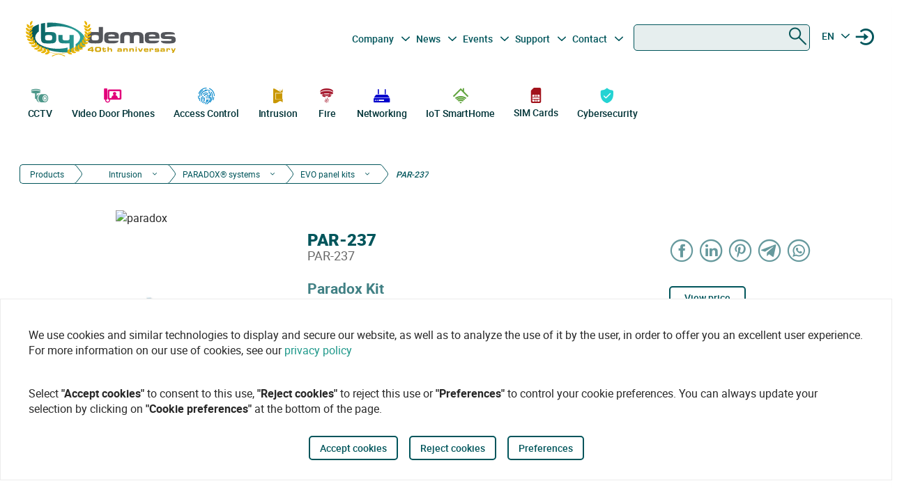

--- FILE ---
content_type: text/html
request_url: https://bydemes.com/en/products/intrusion/paradox-systems/evo-panel-kits/PAR-237
body_size: 120825
content:
<!DOCTYPE html><html lang="en"><head>
  <meta charset="utf-8">
  <title>Kit Paradox - PAR-237 - PAR-237 | By Demes</title>
  <base href="/">

  <meta name="viewport" content="width=device-width, initial-scale=1">
  <meta name="author" content="By Demes Group">
  <meta name="apple-mobile-web-app-title" content="By Demes Group">
  <meta name="application-name" content="By Demes Group">
  <meta name="msapplication-TileColor" content="#0a575a">
  <meta name="theme-color" content="#0a575a">

  <meta name="google-site-verification" content="44G44_A1uJnc32EoZvXRdj9hpcGkYop3hJAbn2aSclE">
  <meta name="google-site-verification" content="RFTLe8LDbXbIRvIbiEJTtUeooW5z_wubgQb47C3VyaU">
  <meta name="google-site-verification" content="lDMSV4awIUfsnUsbuvBFqKK9UdWBrchvu8ZNJWolXAI">
  <meta name="google-site-verification" content="sjNIJiZh4ASRwj7iYo1JbJwZ7MzaJkW2CFnsTwg0hrY">
 <!-- <link rel="manifest" href="manifest.json"> -->
  <link rel="apple-touch-icon" sizes="180x180" href="/favicon/apple-touch-icon.png">
  <link rel="icon" type="image/png" sizes="32x32" href="/favicon/favicon-32x32.png">
  <link rel="icon" type="image/png" sizes="16x16" href="/favicon/favicon-16x16.png">
  <link rel="mask-icon" href="/favicon/safari-pinned-tab.svg" color="#0a575a">


<script>
  // Define dataLayer and the gtag function.
  window.dataLayer = window.dataLayer || [];
  function gtag(){dataLayer.push(arguments);}

  // Set default consent to 'denied' as a placeholder
  // Determine actual values based on your own requirements
  gtag('consent', 'default', {
    'ad_storage': 'denied',
    'ad_user_data': 'denied',
    'ad_personalization': 'denied',
    'analytics_storage': 'denied'
  });
  </script>
  <script async="" src="https://www.googletagmanager.com/gtag/js?id=G-8ZP2R0EZ5R">
  </script>

  <script>
    window.dataLayer = window.dataLayer || [];
    function gtag(){dataLayer.push(arguments);}

    gtag('js', new Date());
  //  gtag('config', 'TAG_ID');
  </script>


<!-- Google Tag Manager
<script async>(function(w,d,s,l,i){w[l]=w[l]||[];w[l].push({'gtm.start':
  new Date().getTime(),event:'gtm.js'});var f=d.getElementsByTagName(s)[0],
  j=d.createElement(s),dl=l!='dataLayer'?'&l='+l:'';j.async=true;j.src=
  'https://www.googletagmanager.com/gtm.js?id='+i+dl;f.parentNode.insertBefore(j,f);
  })(window,document,'script','dataLayer','G-8ZP2R0EZ5R');</script>
  <!-- End Google Tag Manager -->





<link rel="stylesheet" href="styles.6df51b0b6664a52aa9be.css"><meta name="description" content="Paradox Kit consisting of:. 1x Central PAR-10N (EVOHD+) 8 zones. 1x Metal box PAR-116 with transformer. 1x Touch keypad PAR-231 (TM70)."><meta name="keywords" content=""><meta name="robots" content="index, follow"><meta property="og:title" content="Kit Paradox - PAR-237 - PAR-237 | By Demes"><meta property="og:image" content="https://bydemes.com/ByDemesFiles/images/par237.jpg"><meta property="og:image:type" content="image/jpeg"><meta property="og:image:alt" content="Kit Paradox - PAR-237 - PAR-237 | By Demes"><meta property="og:description" content="Paradox Kit consisting of:. 1x Central PAR-10N (EVOHD+) 8 zones. 1x Metal box PAR-116 with transformer. 1x Touch keypad PAR-231 (TM70)."><meta property="og:url" content="https://bydemes.com/en/products/intrusion/paradox-systems/evo-panel-kits/PAR-237"><link rel="canonical" href="https://bydemes.com/en/products/intrusion/paradox-systems/evo-panel-kits/PAR-237"><link rel="alternate" hreflang="es-es" href="https://bydemes.com/es/productos/intrusion/sistemas-paradox/kits-centrales-evo/PAR-237"><link rel="alternate" hreflang="es-ad" href="https://bydemes.com/es/productos/intrusion/sistemas-paradox/kits-centrales-evo/PAR-237"><link rel="alternate" hreflang="x-default" href="https://bydemes.com/en/products/intrusion/paradox-systems/evo-panel-kits/PAR-237"><link rel="alternate" hreflang="en-gb" href="https://bydemes.com/en/products/intrusion/paradox-systems/evo-panel-kits/PAR-237"><link rel="alternate" hreflang="en-ie" href="https://bydemes.com/en/products/intrusion/paradox-systems/evo-panel-kits/PAR-237"><link rel="alternate" hreflang="fr-fr" href="https://bydemes.com/fr/produits/intrusion/systemes-paradox/kits-centrales-evo/PAR-237"><link rel="alternate" hreflang="fr-ch" href="https://bydemes.com/fr/produits/intrusion/systemes-paradox/kits-centrales-evo/PAR-237"><link rel="alternate" hreflang="fr-lu" href="https://bydemes.com/fr/produits/intrusion/systemes-paradox/kits-centrales-evo/PAR-237"><link rel="alternate" hreflang="pt-pt" href="https://bydemes.com/pt/produtos/intrusao/sistemas-paradox/kits-centrais-evo/PAR-237"><link rel="alternate" hreflang="it-it" href="https://bydemes.com/it/prodotti/intrusione/sistemi-paradox/kits-centrali-evo/PAR-237"><link rel="alternate" hreflang="de-de" href="https://bydemes.com/de/products/intrusion/paradox-systems/evo-panel-kits/PAR-237"><link rel="alternate" hreflang="de-at" href="https://bydemes.com/de/products/intrusion/paradox-systems/evo-panel-kits/PAR-237"><link rel="alternate" hreflang="nl-nl" href="https://bydemes.com/nl/producten/alarmsystemen/paradox-systemen/evo-kits/PAR-237"><style ng-transition="app">.color-feria[_ngcontent-sc90]{color:#b255c1}.color-feria-half[_ngcontent-sc90]{color:#f7ecf8}.bg-feria[_ngcontent-sc90]{background-color:#b255c1}.bg-feria-half[_ngcontent-sc90]{background-color:#f7ecf8}.color-cctv[_ngcontent-sc90]{color:#1e988a}.color-intrusion[_ngcontent-sc90]{color:#c99700}.color-accesos[_ngcontent-sc90]{color:#0085ca}.color-incendio[_ngcontent-sc90]{color:#a6192e}.color-iotsmarthome[_ngcontent-sc90]{color:#61a43e}.color-videoanalisis[_ngcontent-sc90]{color:#ff8a00}.color-videodoorphones[_ngcontent-sc90]{color:#e2007a}.color-networking[_ngcontent-sc90]{color:#00c}.color-software[_ngcontent-sc90]{color:#9a9a9a}.color-general[_ngcontent-sc90]{color:#b255c1}.color-cctv-half[_ngcontent-sc90]{color:#d2eae8}.color-intrusion-half[_ngcontent-sc90]{color:#f4eacc}.color-accesos-half[_ngcontent-sc90]{color:#cce7f4}.color-incendio-half[_ngcontent-sc90]{color:#edd1d5}.color-iotsmarthome-half[_ngcontent-sc90]{color:#dfedd8}.color-videoanalisis-half[_ngcontent-sc90]{color:#ffd9ab}.color-videodoorphones-half[_ngcontent-sc90]{color:#f9cce4}.color-networking-half[_ngcontent-sc90]{color:#ccccf5}.color-software-half[_ngcontent-sc90]{color:#d6d6d6}.color-general-half[_ngcontent-sc90]{color:#f7ecf8}.bg-cctv[_ngcontent-sc90]{background-color:#1e988a}.bg-intrusion[_ngcontent-sc90]{background-color:#c99700}.bg-accesos[_ngcontent-sc90]{background-color:#0085ca}.bg-incendio[_ngcontent-sc90]{background-color:#a6192e}.bg-iotsmarthome[_ngcontent-sc90]{background-color:#61a43e}.bg-videoanalisis[_ngcontent-sc90]{background-color:#ff8a00}.bg-videodoorphones[_ngcontent-sc90]{background-color:#e2007a}.bg-networking[_ngcontent-sc90]{background-color:#00c}.bg-software[_ngcontent-sc90]{background-color:#9a9a9a}.bg-general[_ngcontent-sc90]{background-color:#b255c1}.bg-cctv-half[_ngcontent-sc90]{background-color:#d2eae8}.bg-intrusion-half[_ngcontent-sc90]{background-color:#f4eacc}.bg-accesos-half[_ngcontent-sc90]{background-color:#cce7f4}.bg-incendio-half[_ngcontent-sc90]{background-color:#edd1d5}.bg-iotsmarthome-half[_ngcontent-sc90]{background-color:#dfedd8}.bg-videoanalisis-half[_ngcontent-sc90]{background-color:#ffd9ab}.bg-videodoorphones-half[_ngcontent-sc90]{background-color:#f9cce4}.bg-networking-half[_ngcontent-sc90]{background-color:#ccccf5}.bg-software-half[_ngcontent-sc90]{background-color:#d6d6d6}.bg-general-half[_ngcontent-sc90]{background-color:#f7ecf8}.byd_text_secondary_l_40[_ngcontent-sc90]{color:#78c1b9}.byd_text_primary_l_40[_ngcontent-sc90]{color:#66999d}  app-root{position:relative;width:100%}  .impersonated-user{position:fixed;inset:auto auto 1rem 1rem;z-index:99;width:auto;border-radius:8px;background:hsla(0,0%,100%,.7);background:hsla(0,0%,100%,.85)!important;box-shadow:0 4px 30px rgba(0,0,0,.1);backdrop-filter:blur(8.9px);-webkit-backdrop-filter:blur(8.9px);padding:.15rem .3rem;display:flex;flex-direction:row;justify-content:center;align-items:center;font-size:14px}  .impersonated-user:after{content:"";position:absolute;top:0;bottom:0;left:0;width:35px;width:3.3rem;background:rgba(0,85,91,.2)!important;border-top-left-radius:8px;border-bottom-left-radius:8px;z-index:-1}  .impersonated-user .impersonated-user__body{margin-right:1rem}  .impersonated-user .icon-loginicon{transform:none;font-size:42px;color:#00555b}  .impersonated-user .text-sm{font-size:80%;color:rgba(0,85,91,.7);font-weight:bolder;text-transform:uppercase}  .pwa-alert{z-index:9999;width:calc(100% - 40px)}  .pwa-alert .toast{width:100%;height:auto;padding:5px 10px;background-color:#fff;border-radius:7px;display:grid;grid-template-columns:1.3fr 6fr .5fr;box-shadow:0 12px 16px 3px rgba(0,0,0,.75)}  .pwa-alert .toast i{transform:none}  .pwa-alert .toast p{margin:0}  .pwa-alert .toast button{border:0}  .pwa-alert .success{border-left:3px solid #47d764}  .pwa-alert .error{border-left:3px solid #ff355b}  .pwa-alert .info{border-left:3px solid #2f86eb}  .pwa-alert .warning{border-left:3px solid #ffc021}  .pwa-alert .error i{color:#ff355b}  .pwa-alert .info i{color:#2f86eb}  .pwa-alert .warning i{color:#ffc021}  .pwa-alert .toast:not(:last-child){margin-bottom:20px}  .pwa-alert .inner-container,   .pwa-alert .outer-container{align-self:center}  .pwa-alert .outer-container i{font-size:35px}  .pwa-alert .success i{color:#47d764}  .pwa-alert .inner-container p:first-child{color:#101020;font-weight:600;font-size:16px}  .pwa-alert .inner-container p:last-child{font-size:12px;font-weight:400;color:#656565}  .pwa-alert .toast button{align-self:flex-start;background-color:transparent;font-size:20px;color:#656565;line-height:0;cursor:pointer;margin-right:-10px}  *{-webkit-tap-highlight-color:rgba(0,0,0,0);-webkit-tap-highlight-color:transparent}  body{opacity:1;margin-left:calc(100vw - 100%)}  app-main-nav{z-index:91;position:relative}  app-login-form{z-index:99;position:relative}  .app-header{background:#fff}  body.no-scroll,   body.online-users-open,   html.no-scroll{height:100%;overflow:hidden;margin-left:calc(100vw - 100%)}  body.no-scroll,   body.online-users-open{position:fixed;width:100%}  body.no-scroll .page2:not(.tiny-header) .img-background:before,   body.online-users-open .page2:not(.tiny-header) .img-background:before{content:"";position:absolute;top:0;bottom:0;left:0;right:0;background-color:#00555b;mix-blend-mode:color;z-index:97;border-radius:4px}  body.no-scroll .page2:not(.tiny-header) .img-background:after,   body.online-users-open .page2:not(.tiny-header) .img-background:after{z-index:16}  body.no-scroll .page2 .page-body img,   body.no-scroll .page2:not(.tiny-header) .img-background,   body.no-scroll .slider-item img,   body.online-users-open .page2 .page-body img,   body.online-users-open .page2:not(.tiny-header) .img-background,   body.online-users-open .slider-item img{-moz-filter:grayscale(50%) sepia(2%) hue-rotate(20deg);-ms-filter:grayscale(50%) sepia(2%) hue-rotate(20deg);-o-filter:grayscale(50%) sepia(2%) hue-rotate(20deg);filter:grayscale(50%) sepia(2%) hue-rotate(20deg);transition:filter .32s ease}  body.no-scroll .page2 .page-body img,   body.no-scroll .slider-item img,   body.online-users-open .page2 .page-body img,   body.online-users-open .slider-item img{z-index:1;position:relative}  body.no-scroll .page2 .page-body img:after,   body.no-scroll .slider-item img:after,   body.online-users-open .page2 .page-body img:after,   body.online-users-open .slider-item img:after{content:" ";position:absolute;top:0;bottom:0;left:0;right:0;background-color:#00555b;mix-blend-mode:color;z-index:10;border-radius:4px}  body.no-scroll .backdrop,   body.no-scroll .dialog-background,   body.no-scroll .login-wraper .sidenav-backdrop,   body.online-users-open .backdrop,   body.online-users-open .dialog-background,   body.online-users-open .login-wraper .sidenav-backdrop{background:hsla(0,0%,100%,.1)!important;mix-blend-mode:luminosity;transition:all .2s ease;z-index:98}  body.no-scroll .no_scroll_blurrable:before,   body.online-users-open .no_scroll_blurrable:before{content:"";top:0;left:0;right:0;bottom:0;position:absolute;background:hsla(0,0%,100%,.7);backdrop-filter:blur(1px);-webkit-backdrop-filter:blur(1px);opacity:.33;width:100%;z-index:47;pointer-events:none;mix-blend-mode:color}  .page-container{min-height:115vh;padding-bottom:75px}  #app-footer{position:relative;z-index:1;overflow:hidden}  #app-footer:after{position:absolute;background-color:#00555b;top:0;bottom:0;right:0;content:" ";z-index:-1;width:200vw;left:-110vw;transform:translateX(100vw)}  app-footer{position:relative;z-index:1}  #cookies-agreement-wraper{position:fixed;display:flex;justify-content:center;left:0;right:0;text-align:center;bottom:30px;pointer-events:none;z-index:99}  #cookies-agreement{bottom:20px;border:1px solid #ececec;background:#fff;padding:20px 25px;z-index:5;opacity:1;transition:all .3s .2s;max-width:1500px;pointer-events:all}  #cookies-agreement .cookies-text{max-width:100%;padding:20px 15px;word-break:keep-all;font-size:16px;text-align:left}  #cookies-agreement .cookies-text b{font-family:Roboto}  #cookies-agreement .mat-button{margin:5px 0}@media (max-width:1023px){  #byd-navigation{background-color:#00555b;height:48px}  body:after{position:absolute;content:"";left:0;right:0;top:0;height:48px;background:#00555b}    body.no-scroll,   html.modal-rendered{position:fixed;margin-left:calc(100vw - 100%)}}@media (min-width:1023px){body[_ngcontent-sc90]{width:100%;display:flex;justify-content:center;align-items:center;position:relative}  body.no-scroll, html.modal-rendered[_ngcontent-sc90]{margin-left:calc(100vw - 100%)}}@media (min-width:1280px){  .page-container{padding-left:20px;padding-right:20px}  #byd-navigation .container{margin:0;padding:0}}@keyframes slideInFromTop{0%{transform:translateY(-100px)}15%{transform:translateY(-59px)}to{transform:translateY(100px)}}  .page-container #byd-navigation{top:0;z-index:20}  .page-container.byd-sticky-nav{padding-top:48px}  .page-container.byd-sticky-nav .mouseover-zone{max-height:75vh!important}  .page-container.byd-sticky-nav #byd-navigation{position:fixed;display:flex;align-items:center;width:100%;background:#00555b;left:0;right:0;top:-100px;animation-duration:.24s;animation-timing-function:ease-out;animation-iteration-count:1;animation-name:slideInFromTop;animation-fill-mode:forwards;justify-content:center}  .page-container.byd-sticky-nav #byd-navigation .app-header{padding:0 16px;width:calc(100% - 32px);_background-color:#00555b}  .page-container.byd-sticky-nav .responsive-search{box-shadow:none!important}@media (max-width:1023px){  .page-container #byd-navigation{position:relative}  .page-container #byd-navigation:after{width:100%;top:0;left:50%;right:0;position:absolute;content:"";bottom:0;background:#00555b;height:48px;z-index:-1;transform:translateX(-50%)}  .page-container.byd-sticky-nav{padding-top:48px}  .page-container.byd-sticky-nav #byd-navigation .app-header{padding:0 16px;width:calc(100% - 32px);background-color:#00555b}}@media (min-width:768px) and (max-width:1023px){  .page-container.byd-sticky-nav{padding-top:48px}  .page-container.byd-sticky-nav #byd-navigation .app-header{padding:0 16px;width:calc(100% - 32px);background-color:#00555b}}@media (min-width:1023px){  .page-container.byd-sticky-nav{padding-top:149px}  .page-container.byd-sticky-nav #byd-navigation{background:#fff;box-shadow:0 1px 4px rgba(0,0,0,.1)}  .page-container.byd-sticky-nav #byd-navigation .app-header{display:flex;align-items:center;flex-flow:row;height:60px;padding:0 20px;width:calc(100% - 40px)}  .page-container.byd-sticky-nav #byd-navigation .app-header nav{height:60px!important;margin:0;padding:0}  .page-container.byd-sticky-nav #byd-navigation .app-header .main-nav{width:auto;display:flex;justify-content:center;align-items:center;margin-bottom:0;padding:0}  .page-container.byd-sticky-nav #byd-navigation .app-header .main-nav .navbar-brand{width:174px;padding:0;height:38px;margin:0 28px 0 0}  .page-container.byd-sticky-nav #byd-navigation .app-header .main-nav .navbar-brand img{max-width:170px}  .page-container.byd-sticky-nav #byd-navigation .app-header .main-nav .navbar-brand .brand-claim{display:none}  .page-container.byd-sticky-nav #byd-navigation .app-header .main-nav #byd-landing-navigation,   .page-container.byd-sticky-nav #byd-navigation .app-header .main-nav ul.user-nav{display:none!important}  .page-container.byd-sticky-nav #byd-navigation .app-header   .catalogue-nav{width:auto}  .page-container.byd-sticky-nav #byd-navigation .app-header   .catalogue-nav .nav-link a{padding:2px 8px 4px;font-size:12px}  .page-container.byd-sticky-nav #byd-navigation .app-header   .catalogue-nav .nav-link a .byd-icon{margin-bottom:-5px;margin-top:-5px}  .page-container.byd-sticky-nav #byd-navigation .app-header   app-categorynav .mouseover-zone{position:fixed;left:0;right:0;top:60px;border-radius:0}  .page-container.byd-sticky-nav #byd-navigation .app-header   app-categorynav .mouseover-zone .category-nav{max-width:1023px;margin:0 auto!important}  .page-container.byd-sticky-nav #byd-navigation .app-header .byd-sticky-search-nav{margin-left:auto}  .page-container.byd-sticky-nav #byd-navigation .app-header .byd-sticky-search-nav>ul{width:100px;padding:0;margin:0;justify-content:end;align-items:center;z-index:2}  .page-container.byd-sticky-nav #byd-navigation .app-header .byd-sticky-search-nav>ul>li{width:40px;height:40px;border-radius:50%;margin:5px;display:flex;justify-content:center;align-content:center;align-items:center}  .page-container.byd-sticky-nav #byd-navigation .app-header .byd-sticky-search-nav>ul>li button{width:45px;height:45px;padding:0;background:transparent;border:0;outline:0;color:#00555b;display:flex;justify-content:center;align-items:center;cursor:pointer}  .page-container.byd-sticky-nav #byd-navigation .app-header .byd-sticky-search-nav>ul>li button .icon-search{transform:rotate(-90deg);font-size:21px;transition:transform .3s ease-out .2s,opacity .3s ease .2s}  .page-container.byd-sticky-nav #byd-navigation .app-header .byd-sticky-search-nav>ul>li button .icon-close{transform:scale(.1);opacity:0;position:absolute;top:auto;left:auto;right:auto;bottom:auto;font-size:16px;margin:0 auto;transition:transform .3s ease-out,opacity .3s ease .35s}  .page-container.byd-sticky-nav #byd-navigation .app-header .byd-sticky-search-nav>ul>li button svg{height:9px!important}  .page-container.byd-sticky-nav #byd-navigation .app-header .byd-sticky-search-nav>ul>li:hover{background:rgba(0,85,91,.1)}}@media (min-width:1280px){  .page-container.byd-sticky-nav{padding-top:167px}  .page-container.byd-sticky-nav #byd-navigation .app-header{height:60px;width:1280px}  .page-container.byd-sticky-nav #byd-navigation .app-header nav{height:60px!important}  .page-container.byd-sticky-nav #byd-navigation .app-header .main-nav .navbar-brand{width:204px;height:48px}  .page-container.byd-sticky-nav #byd-navigation .app-header .main-nav .navbar-brand img{max-width:200px}  .page-container.byd-sticky-nav #byd-navigation .app-header .main-nav .navbar-brand .brand-claim{display:none}  .page-container.byd-sticky-nav #byd-navigation .app-header   .catalogue-nav .nav-link a{padding:2px 8px 4px;font-size:12px}  .page-container.byd-sticky-nav #byd-navigation .app-header   .catalogue-nav .nav-link a .byd-icon{margin-bottom:-5px;margin-top:-5px}  .page-container.byd-sticky-nav #byd-navigation .app-header   app-categorynav .mouseover-zone{top:60px}  .page-container.byd-sticky-nav #byd-navigation .app-header   app-categorynav .mouseover-zone .category-nav{max-width:1280px;margin:0 auto!important}  .page-container.byd-sticky-nav #byd-navigation .app-header .byd-sticky-search-nav{margin-left:auto}  .page-container.byd-sticky-nav #byd-navigation .app-header .byd-sticky-search-nav>ul{width:100px;z-index:2}  .page-container.byd-sticky-nav #byd-navigation .app-header .byd-sticky-search-nav>ul>li{width:40px;height:40px}  .page-container.byd-sticky-nav #byd-navigation .app-header .byd-sticky-search-nav>ul>li button{width:45px;height:45px;padding:0}  .page-container.byd-sticky-nav #byd-navigation .app-header .byd-sticky-search-nav>ul>li button .icon-search{font-size:21px}  .page-container.byd-sticky-nav #byd-navigation .app-header .byd-sticky-search-nav>ul>li button .icon-close{font-size:16px}  .page-container.byd-sticky-nav #byd-navigation .app-header .byd-sticky-search-nav>ul>li button svg{height:9px!important}}</style><style ng-transition="app">.color-feria[_ngcontent-sc86]{color:#b255c1}.color-feria-half[_ngcontent-sc86]{color:#f7ecf8}.bg-feria[_ngcontent-sc86]{background-color:#b255c1}.bg-feria-half[_ngcontent-sc86]{background-color:#f7ecf8}.color-cctv[_ngcontent-sc86]{color:#1e988a}.color-intrusion[_ngcontent-sc86]{color:#c99700}.color-accesos[_ngcontent-sc86]{color:#0085ca}.color-incendio[_ngcontent-sc86]{color:#a6192e}.color-iotsmarthome[_ngcontent-sc86]{color:#61a43e}.color-videoanalisis[_ngcontent-sc86]{color:#ff8a00}.color-videodoorphones[_ngcontent-sc86]{color:#e2007a}.color-networking[_ngcontent-sc86]{color:#00c}.color-software[_ngcontent-sc86]{color:#9a9a9a}.color-general[_ngcontent-sc86]{color:#b255c1}.color-cctv-half[_ngcontent-sc86]{color:#d2eae8}.color-intrusion-half[_ngcontent-sc86]{color:#f4eacc}.color-accesos-half[_ngcontent-sc86]{color:#cce7f4}.color-incendio-half[_ngcontent-sc86]{color:#edd1d5}.color-iotsmarthome-half[_ngcontent-sc86]{color:#dfedd8}.color-videoanalisis-half[_ngcontent-sc86]{color:#ffd9ab}.color-videodoorphones-half[_ngcontent-sc86]{color:#f9cce4}.color-networking-half[_ngcontent-sc86]{color:#ccccf5}.color-software-half[_ngcontent-sc86]{color:#d6d6d6}.color-general-half[_ngcontent-sc86]{color:#f7ecf8}.bg-cctv[_ngcontent-sc86]{background-color:#1e988a}.bg-intrusion[_ngcontent-sc86]{background-color:#c99700}.bg-accesos[_ngcontent-sc86]{background-color:#0085ca}.bg-incendio[_ngcontent-sc86]{background-color:#a6192e}.bg-iotsmarthome[_ngcontent-sc86]{background-color:#61a43e}.bg-videoanalisis[_ngcontent-sc86]{background-color:#ff8a00}.bg-videodoorphones[_ngcontent-sc86]{background-color:#e2007a}.bg-networking[_ngcontent-sc86]{background-color:#00c}.bg-software[_ngcontent-sc86]{background-color:#9a9a9a}.bg-general[_ngcontent-sc86]{background-color:#b255c1}.bg-cctv-half[_ngcontent-sc86]{background-color:#d2eae8}.bg-intrusion-half[_ngcontent-sc86]{background-color:#f4eacc}.bg-accesos-half[_ngcontent-sc86]{background-color:#cce7f4}.bg-incendio-half[_ngcontent-sc86]{background-color:#edd1d5}.bg-iotsmarthome-half[_ngcontent-sc86]{background-color:#dfedd8}.bg-videoanalisis-half[_ngcontent-sc86]{background-color:#ffd9ab}.bg-videodoorphones-half[_ngcontent-sc86]{background-color:#f9cce4}.bg-networking-half[_ngcontent-sc86]{background-color:#ccccf5}.bg-software-half[_ngcontent-sc86]{background-color:#d6d6d6}.bg-general-half[_ngcontent-sc86]{background-color:#f7ecf8}.byd_text_secondary_l_40[_ngcontent-sc86]{color:#78c1b9}.byd_text_primary_l_40[_ngcontent-sc86]{color:#66999d}.margin-toggle[_ngcontent-sc86]   .byd-icon.disabled[_ngcontent-sc86]{color:#cecece!important}.margin-toggle[_ngcontent-sc86]   input.toggle[_ngcontent-sc86]{-webkit-appearance:none;-moz-appearance:none;appearance:none;width:21px;height:4px;border:1px #00555b;background-color:#cecece;border-radius:100px;transition:background .2s;background-repeat:no-repeat;background-position:12%;background-size:12%;background-image:url("data:image/svg+xml,<svg xmlns='http://www.w3.org/2000/svg' viewBox='0 0 100 100'><circle r='50' cx='50' cy='50' fill='white'/></svg>");margin:-4px auto 8px}.margin-toggle[_ngcontent-sc86]   input.toggle[_ngcontent-sc86]:checked{background-position:88%;background-color:#00555b}.margin-toggle[_ngcontent-sc86]   input.toggle[_ngcontent-sc86]{display:block}  #byd-navigation.responsive-search-open .catalogue-nav .nav-item{opacity:0;pointer-events:none;transform:scale(.98)}  #byd-navigation.responsive-search-open .byd-sticky-search-nav ul li button .icon-search{transform:scale(.2);opacity:0}  #byd-navigation.responsive-search-open .byd-sticky-search-nav ul li button .icon-close{transform:scale(1)!important;opacity:1!important}.main-navigation-buttons[_ngcontent-sc86] > li[_ngcontent-sc86] > a[_ngcontent-sc86]{padding-right:5px;padding-left:3px}aside.app-sidenav[_ngcontent-sc86]{position:fixed;right:0;top:0;width:319px;height:100vh;bottom:0;z-index:99;background:#fff;transform:translateX(335px);transition:transform .34s ease-in-out .34s;box-shadow:0 0 16px rgba(0,0,0,.18),0 16px 16px rgba(0,0,0,.24)}aside.app-sidenav.open[_ngcontent-sc86]{transform:translateX(0)}.sidenav-backdrop[_ngcontent-sc86]{background:hsla(0,0%,100%,.6);position:fixed;top:0;left:0;right:0;bottom:0;z-index:29}.main-nav.navbar[_ngcontent-sc86]{background:#fff}.main-nav.navbar[_ngcontent-sc86]   .nav-item[_ngcontent-sc86], .main-nav.navbar[_ngcontent-sc86]   .nav-item[_ngcontent-sc86] > a[_ngcontent-sc86]{font-size:14px;line-height:28px;text-align:center;color:#00555b;padding:2.4px 3.2px;margin:0 2.1px 0 0}.dropdown.no-logged-user[_ngcontent-sc86]   .dropdown-toggle[_ngcontent-sc86]:after{content:none}.responsive-menu-toggle[_ngcontent-sc86]{background:transparent;color:#fff;border:0}.responsive-menu-toggle[_ngcontent-sc86]   .icon-nav[_ngcontent-sc86]{color:#fff;margin:0}.main-nav[_ngcontent-sc86]{padding-left:0;padding-right:0;width:100%}.main-nav[_ngcontent-sc86]   .user-nav[_ngcontent-sc86]   .no-logged-user[_ngcontent-sc86]{margin-left:auto!important}.main-nav[_ngcontent-sc86]   .user-nav[_ngcontent-sc86]   button[_ngcontent-sc86]:hover{background:rgba(0,85,91,.1);border-radius:50%}.main-nav[_ngcontent-sc86]   .user-nav[_ngcontent-sc86]   button[_ngcontent-sc86]{height:100%;background:transparent;border:0;color:#00555b;position:relative;width:38px;height:42px;border-radius:50%;justify-content:center;align-items:center;margin:0;padding:0;cursor:pointer}.main-nav[_ngcontent-sc86]   .user-nav[_ngcontent-sc86]   button[_ngcontent-sc86]   .byd-icon[_ngcontent-sc86]{margin:0}.main-nav[_ngcontent-sc86]   .user-nav[_ngcontent-sc86]   button[_ngcontent-sc86]   .cart-count-badge[_ngcontent-sc86]{min-width:16px;height:16px;position:absolute;border-radius:50%;background:red;font-family:Roboto;font-style:normal;font-weight:700;font-size:10px;line-height:12px;color:#fff;display:flex;align-items:center;justify-content:center;right:-2px;top:7px}.main-nav[_ngcontent-sc86]   .user-nav[_ngcontent-sc86]   .lang-selector[_ngcontent-sc86]{width:42px}.main-nav[_ngcontent-sc86]   .user-nav[_ngcontent-sc86]   .lang-selector[_ngcontent-sc86] > a[_ngcontent-sc86]{width:24px;text-align:center}.main-nav[_ngcontent-sc86]   .user-nav[_ngcontent-sc86]   .lang-selector[_ngcontent-sc86]   .dropdown-menu[_ngcontent-sc86]{left:50%;transform:translateX(-50%)}.main-nav[_ngcontent-sc86]   .user-nav[_ngcontent-sc86]   .lang-selector[_ngcontent-sc86]   .dropdown-item[_ngcontent-sc86]{text-align:center}@media (max-width:1280px){.main-nav[_ngcontent-sc86]{padding-bottom:0}.main-nav[_ngcontent-sc86]   .user-nav[_ngcontent-sc86]{margin-right:0;max-width:225px!important}.navbar-brand-lg[_ngcontent-sc86]{width:235px;display:flex;justify-content:center;align-items:center;overflow:hidden}.navbar-brand-lg[_ngcontent-sc86]   img[_ngcontent-sc86]{max-width:100%}.navbar-brand-lg[_ngcontent-sc86]   .brand-claim[_ngcontent-sc86]{font-family:Roboto;font-style:normal;font-weight:400;font-size:10.5px;line-height:15px;color:#125b53;margin-top:-5px;margin-bottom:-5px}.user-nav[_ngcontent-sc86]   button[_ngcontent-sc86]{margin-left:-2px;margin-right:8px;display:flex}}@media (min-width:1023px) and (max-width:1280px){.main-nav.navbar[_ngcontent-sc86]{height:77px;padding:0 9px;width:calc(100% - 18px)}.main-nav.navbar[_ngcontent-sc86]   .navbar-brand[_ngcontent-sc86]{padding:0;max-width:245px;margin-left:-5px}.main-nav.navbar[_ngcontent-sc86]   .navbar-brand[_ngcontent-sc86]   img[_ngcontent-sc86]{width:235px;margin-left:-5px;max-width:100%}.main-nav.navbar[_ngcontent-sc86]   .navbar-brand[_ngcontent-sc86]   .brand-claim[_ngcontent-sc86]{margin-top:-7px;margin-bottom:0}.main-nav.navbar[_ngcontent-sc86]   .main-navigation-buttons[_ngcontent-sc86]   .nav-link[_ngcontent-sc86]{padding:0}.main-nav.navbar[_ngcontent-sc86]   .main-navigation-buttons[_ngcontent-sc86]   #mid-responsive-dropdown[_ngcontent-sc86]{max-width:29px;margin-left:-4.5px;min-width:29px;margin-right:0}.main-nav.navbar[_ngcontent-sc86]   .user-nav[_ngcontent-sc86]{max-width:155px;padding-bottom:7px}.main-nav.navbar[_ngcontent-sc86]   .user-nav[_ngcontent-sc86]   .nav-item[_ngcontent-sc86]{margin:0;align-content:center;align-items:center}.main-nav.navbar[_ngcontent-sc86]   .user-nav[_ngcontent-sc86]   .nav-item[_ngcontent-sc86]   a[_ngcontent-sc86], .main-nav.navbar[_ngcontent-sc86]   .user-nav[_ngcontent-sc86]   .nav-item[_ngcontent-sc86]   button[_ngcontent-sc86]{margin-right:0;cursor:pointer}.main-nav.navbar[_ngcontent-sc86]   .user-nav[_ngcontent-sc86]   .lang-selector[_ngcontent-sc86] > a[_ngcontent-sc86]{min-width:40px;padding-left:2px}.navbar.secondary-nav[_ngcontent-sc86]{padding:0 10px;width:calc(100% - 20px);max-width:calc(100% - 20px)}.navbar.secondary-nav[_ngcontent-sc86]   .navbar-nav[_ngcontent-sc86]{margin:0}}@media (min-width:1280px){.navbar-brand-lg[_ngcontent-sc86]{width:292px;display:flex;justify-content:center;align-items:center;overflow:hidden;padding-top:0}.navbar-brand-lg[_ngcontent-sc86]   img[_ngcontent-sc86]{max-width:107%}.navbar-brand-lg[_ngcontent-sc86]   .brand-claim[_ngcontent-sc86]{font-family:Roboto;font-style:normal;font-weight:400;font-size:13.75px;line-height:21px;color:#125b53;margin-top:-5px;margin-bottom:-5px}.user-nav[_ngcontent-sc86]   button[_ngcontent-sc86]{margin-left:8px;margin-right:-8px}.main-nav.navbar[_ngcontent-sc86]{padding-top:0;height:95px;padding-bottom:14px}.main-nav.navbar[_ngcontent-sc86]   .nav-item[_ngcontent-sc86], .main-nav.navbar[_ngcontent-sc86]   .nav-item[_ngcontent-sc86] > a[_ngcontent-sc86]{font-size:14px;line-height:28px;text-align:center;color:#00555b;padding:2.4px 2.5px;margin:0}.main-nav.navbar[_ngcontent-sc86]   .user-nav[_ngcontent-sc86]   button[_ngcontent-sc86]   .cart-count-badge[_ngcontent-sc86]{top:0}.main-nav.navbar[_ngcontent-sc86]   .user-nav[_ngcontent-sc86]   .nav-item[_ngcontent-sc86]{width:36px;margin-right:0;margin-left:0;min-width:38px}.main-nav.navbar[_ngcontent-sc86]   .user-nav[_ngcontent-sc86]   .nav-item[_ngcontent-sc86]   .byd-icon[_ngcontent-sc86]{font-size:17px;margin:-5px auto 0}.main-nav.navbar[_ngcontent-sc86]   .user-nav[_ngcontent-sc86]   .nav-item[_ngcontent-sc86]   .byd-icon.icon-login[_ngcontent-sc86]{font-size:14px;margin-top:-6px}.main-nav.navbar[_ngcontent-sc86]   .user-nav[_ngcontent-sc86]   .lang-selector[_ngcontent-sc86]{width:24px;text-align:center;padding-left:0}}@media (min-width:1023px) and (max-width:1280px){.main-nav.navbar[_ngcontent-sc86]   .user-nav[_ngcontent-sc86]   button[_ngcontent-sc86]   .cart-count-badge[_ngcontent-sc86]{top:0}.main-nav.navbar[_ngcontent-sc86]   .user-nav[_ngcontent-sc86]   .nav-item[_ngcontent-sc86]{width:36px;margin-right:-7px;margin-left:7px}.main-nav.navbar[_ngcontent-sc86]   .user-nav[_ngcontent-sc86]   .nav-item[_ngcontent-sc86]   .byd-icon[_ngcontent-sc86]{font-size:17px;margin:0 auto}.main-nav.navbar[_ngcontent-sc86]   .user-nav[_ngcontent-sc86]   .nav-item[_ngcontent-sc86]   .byd-icon.icon-login[_ngcontent-sc86]{font-size:14px;margin-top:-6px}.main-nav.navbar[_ngcontent-sc86]   .user-nav[_ngcontent-sc86]   .lang-selector[_ngcontent-sc86]{min-width:35px;padding-left:0;margin-right:0}}@media (max-width:1023px){.main-nav.navbar[_ngcontent-sc86]{background:#00555b;height:45px;padding:0;min-width:320px}.main-nav.navbar[_ngcontent-sc86]   .navbar-brand[_ngcontent-sc86]{margin-right:0;padding:0 0 0 14px;height:100%;display:flex;align-items:center}.main-nav.navbar[_ngcontent-sc86]   .byd-icon[_ngcontent-sc86], .main-nav.navbar[_ngcontent-sc86]   .nav-link[_ngcontent-sc86]{color:#fff}.main-nav.navbar[_ngcontent-sc86]   .margin-toggle[_ngcontent-sc86]   input[_ngcontent-sc86]{display:none}.main-nav.navbar[_ngcontent-sc86]   .margin-toggle[_ngcontent-sc86]   .icon-grow[_ngcontent-sc86]{font-size:30px!important}.main-nav.navbar[_ngcontent-sc86]   .margin-toggle[_ngcontent-sc86]   .icon-grow[_ngcontent-sc86]:not(.disabled){color:#fff!important}.main-nav.navbar[_ngcontent-sc86]   .user-nav[_ngcontent-sc86]{flex-direction:row;height:48px;padding:0;align-items:center}.main-nav.navbar[_ngcontent-sc86]   .user-nav[_ngcontent-sc86]   .byd-icon[_ngcontent-sc86], .main-nav.navbar[_ngcontent-sc86]   .user-nav[_ngcontent-sc86]   .nav-link[_ngcontent-sc86]{color:#fff;margin:0 auto;transform:none;font-size:42px;padding:0!important}.main-nav.navbar[_ngcontent-sc86]   .user-nav[_ngcontent-sc86]   .icon-login[_ngcontent-sc86]{font-size:38px}.main-nav.navbar[_ngcontent-sc86]   .navbar-brand-lg[_ngcontent-sc86], .main-nav.navbar[_ngcontent-sc86]   .user-nav[_ngcontent-sc86]{margin-top:0}.main-nav.navbar[_ngcontent-sc86]   .navbar[_ngcontent-sc86]   .navbar-nav[_ngcontent-sc86]{display:inline-block;float:none;vertical-align:top}.main-nav.navbar[_ngcontent-sc86]   .navbar[_ngcontent-sc86]   .navbar-collapse[_ngcontent-sc86]{text-align:center}}.navbar.secondary-nav[_ngcontent-sc86]{height:56px}.navbar.secondary-nav[_ngcontent-sc86]   .navbar-nav[_ngcontent-sc86]{margin:0}@media (min-width:768px) and (max-width:1023px){.main-nav.navbar[_ngcontent-sc86]   .navbar-brand[_ngcontent-sc86]{padding-left:0}.main-nav.navbar[_ngcontent-sc86]   .navbar-brand[_ngcontent-sc86]   img[_ngcontent-sc86]{height:46px}.user-nav[_ngcontent-sc86]   .nav-item[_ngcontent-sc86]{width:43px}}@media (max-width:768px){.main-nav.navbar[_ngcontent-sc86]   .navbar-brand[_ngcontent-sc86]{padding-left:0}.main-nav.navbar[_ngcontent-sc86]   .navbar-brand[_ngcontent-sc86]   img[_ngcontent-sc86]{height:34px}.user-nav[_ngcontent-sc86]{padding-right:7px}.user-nav[_ngcontent-sc86]   .byd-icon[_ngcontent-sc86], .user-nav[_ngcontent-sc86]   .nav-link[_ngcontent-sc86]{margin:0;text-align:center;justify-content:center;align-items:center;display:flex}.user-nav[_ngcontent-sc86]:not(.is-logged-in)   .nav-item[_ngcontent-sc86]{width:41px;justify-content:center;align-items:center;display:flex}.user-nav.is-logged-in[_ngcontent-sc86]{padding-right:10px}.user-nav.is-logged-in[_ngcontent-sc86]   .nav-item[_ngcontent-sc86]{width:28.5px;padding:0 2px;justify-content:center;align-items:center;display:flex}}  app-categorynav{width:100%;padding-top:14px}  .responsive-search{width:100%;background:#fff;border-bottom:1px solid #00555b;transition:transform .3s ease-out,opacity .3s ease .35s,height .18s ease-in .19s;opacity:0;transform:translateY(135px);height:48px;position:fixed;display:none;box-shadow:0 4px 8px rgba(0,0,0,.15)}  .responsive-search app-search-form{min-width:100%}  .responsive-search .form-inline{opacity:0;transform:scale(1.1);transition:transform .3s ease-out,opacity .3s ease .35s}  .responsive-search .form-inline form{min-width:100%;padding:0!important}  .responsive-search .form-inline form .input-wrap{width:100%;max-width:calc(100% - 40px)}  .responsive-search.open,   .responsive-search.open>div{opacity:1;transform:translateY(0);height:35px;display:flex;max-width:320px;right:156px;border:0}  .responsive-search.open>div app-search-form,   .responsive-search.open app-search-form{width:100%}  .responsive-search.open .form-inline,   .responsive-search.open>div .form-inline{opacity:1;transform:scale(1)}@media (max-width:1023px){  .responsive-search{top:48px;width:100%;position:fixed;left:0;right:0;max-width:100%!important;padding:0;margin:0 auto;z-index:999}}@media (min-width:1023px){  .responsive-search{right:126px!important;position:absolute!important}}</style><style ng-transition="app">.icon-facebook-o[_ngcontent-sc87]:before{color:#3b5998!important}.icon-twitter-o[_ngcontent-sc87]:before{color:#00acee!important}.icon-linkedin-o[_ngcontent-sc87]:before{color:#0e76a8!important}.icon-youtube-o[_ngcontent-sc87]:before{color:red!important}.footer-banner[_ngcontent-sc87]   .icon-facebook-o[_ngcontent-sc87]:before, .footer-banner[_ngcontent-sc87]   .icon-linkedin-o[_ngcontent-sc87]:before, .footer-banner[_ngcontent-sc87]   .icon-twitter-o[_ngcontent-sc87]:before, .footer-banner[_ngcontent-sc87]   .icon-youtube-o[_ngcontent-sc87]:before{color:#fff!important}.toast-container[_ngcontent-sc87]{visibility:hidden;position:fixed;top:64px;bottom:0;right:0;left:0;max-height:calc(100vh - 64px);z-index:99999}.toast-message[_ngcontent-sc87]{visibility:visible;width:520px;bottom:1em;right:auto;left:1em;position:relative;min-height:100px;margin-bottom:15px;border-radius:4px;background:#fff;box-shadow:0 4px 8px rgba(0,0,0,.15)}.toast-message[_ngcontent-sc87]     .toast-price{display:block}.toast-message.left[_ngcontent-sc87]{bottom:1em;right:auto;left:1em}.toast-message[_ngcontent-sc87]   .toast-img[_ngcontent-sc87]{position:relative;overflow:hidden;background-color:#fff;margin:8px;border-radius:4px}.toast-message[_ngcontent-sc87]   .toast-img[_ngcontent-sc87]   img[_ngcontent-sc87]{max-height:95%;max-width:125%;width:auto;height:auto;position:absolute;top:0;bottom:0;margin:auto;left:50%;transform:translateX(-50%);background-blend-mode:saturation}.toast-message.success[_ngcontent-sc87]   .toast-img[_ngcontent-sc87]{_border:1px solid #00555b;color:#00555b;background-color:#fff}.toast-message.error[_ngcontent-sc87]   .toast-img[_ngcontent-sc87]{_border:1px solid #b64d34;background-color:#b64d34;color:#fff}.toast-message.error[_ngcontent-sc87]   button.primary[_ngcontent-sc87]{_border:1px solid #b64d34!important;background-color:#b64d34!important;color:#fff}.toast-message.warning[_ngcontent-sc87]   .toast-img[_ngcontent-sc87]{_border:1px solid #e0c60a;background-color:#e0c60a;color:#fff}.toast-message.info[_ngcontent-sc87]   .toast-img[_ngcontent-sc87]{_border:1px solid #40aff4;color:#40aff4}.toast-message[_ngcontent-sc87]   .toast-img[_ngcontent-sc87]   .byd-icon[_ngcontent-sc87]{margin:2px auto 0;vertical-align:middle;position:absolute;top:50%;left:50%;transform:translate(-50%,-50%) scale(4);color:inherit}.toast-message[_ngcontent-sc87]   .toast-body[_ngcontent-sc87]{padding:.5rem}.toast-message[_ngcontent-sc87]   .toast-body[_ngcontent-sc87]   .title[_ngcontent-sc87]{font-size:16px;text-align:left;margin:0 auto;color:rgba(0,85,91,.75)}.toast-message[_ngcontent-sc87]   .toast-body[_ngcontent-sc87]   p[_ngcontent-sc87]{font-size:13px;text-align:left;margin:0 auto}.toast-message[_ngcontent-sc87]   .toast-actions[_ngcontent-sc87]{padding:1em 1.5em 1em 0}.toast-message[_ngcontent-sc87]   button[_ngcontent-sc87]{font-size:12px;position:relative;max-width:130px;min-width:110px;cursor:pointer;line-height:14px;height:24px;width:100%;margin:0 auto}.toast-message[_ngcontent-sc87]   a[_ngcontent-sc87]{width:100%;display:block}.toast-message[_ngcontent-sc87]   a[_ngcontent-sc87]:active, .toast-message[_ngcontent-sc87]   a[_ngcontent-sc87]:focus, .toast-message[_ngcontent-sc87]   button[_ngcontent-sc87]:active, .toast-message[_ngcontent-sc87]   button[_ngcontent-sc87]:focus{border:0;outline:0}.toast-message[_ngcontent-sc87]   button[_ngcontent-sc87]:not(:last-child){margin-bottom:10px}.toast-message[_ngcontent-sc87]   .toast-body[_ngcontent-sc87]   small[_ngcontent-sc87]{font-size:10px}.toast-message[_ngcontent-sc87]   .super-ind[_ngcontent-sc87]{font-size:8px}.toast-x[_ngcontent-sc87]{top:.2rem;right:.2rem;position:absolute;color:#3d3a3a;cursor:pointer}.toast-x[_ngcontent-sc87]   .byd-icon[_ngcontent-sc87]{opacity:.6;transform:scale(1.2);margin:0 auto}@media (max-width:1023px){.toast-message[_ngcontent-sc87]{width:450px;font-size:80%;min-height:80px}.toast-message[_ngcontent-sc87]   .toast-body[_ngcontent-sc87]   .title[_ngcontent-sc87]{font-size:13px}.toast-message[_ngcontent-sc87]   .toast-body[_ngcontent-sc87]   p[_ngcontent-sc87]{font-size:10px}.toast-message[_ngcontent-sc87]   button.primary[_ngcontent-sc87]{font-size:10px;min-width:100px}.toast-message[_ngcontent-sc87]   .toast-img[_ngcontent-sc87]{max-width:10%;font-size:80%}.toast-message[_ngcontent-sc87]   .toast-body[_ngcontent-sc87]{max-width:55%}}@media (max-width:768px){.toast-message[_ngcontent-sc87]{visibility:visible;width:90vw;background:#fff;bottom:0;right:0;left:16px}.toast-message[_ngcontent-sc87]   .toast-actions-btns[_ngcontent-sc87]{margin-left:auto;max-width:310px;flex-direction:row!important;justify-content:center!important;align-items:center!important}.toast-message[_ngcontent-sc87]   a[_ngcontent-sc87]{text-align:left}.toast-message[_ngcontent-sc87]   .toast-img[_ngcontent-sc87]{border:10px solid #fff!important;font-size:70%!important;max-width:60px!important;min-height:35px!important}.toast-message[_ngcontent-sc87]   .toast-body[_ngcontent-sc87]{max-width:85%!important;margin:0 auto}.toast-message[_ngcontent-sc87]   .toast-body[_ngcontent-sc87]   h6[_ngcontent-sc87]{text-align:left!important;font-size:15px!important;margin-bottom:5px!important}.toast-message[_ngcontent-sc87]   .toast-body[_ngcontent-sc87]   p[_ngcontent-sc87]{text-align:left}.toast-message[_ngcontent-sc87]   .toast-actions[_ngcontent-sc87]{max-width:100%!important;padding-left:1em}.toast-message[_ngcontent-sc87]   .toast-actions[_ngcontent-sc87]   button[_ngcontent-sc87]{max-width:calc(100% - 50px);margin:0;min-width:0}}</style><style ng-transition="app">.footer[_ngcontent-sc88]{color:#fff;height:auto;text-align:left;font-family:Roboto,sans-serif;z-index:1}.logo[_ngcontent-sc88]{text-align:center}.footer-logo[_ngcontent-sc88]{width:28vw;max-width:280px;min-width:235px;margin:0 auto;display:block}.row[_ngcontent-sc88]{padding-top:20px;margin:0!important}.byd-claim[_ngcontent-sc88]{font-size:10px;padding:5px 0 10px}.contRRSS[_ngcontent-sc88]{padding:10px 0}.rrss[_ngcontent-sc88]{margin:0 15px;text-decoration:none;color:#fff}.byd-icon[_ngcontent-sc88]{transform:scale(3)}.cat[_ngcontent-sc88]{margin-top:1em;margin-left:10px}.cat-title[_ngcontent-sc88]{font-weight:700;letter-spacing:1px;font-size:12px}.cat-title[_ngcontent-sc88]   a[_ngcontent-sc88]{text-decoration:none;color:inherit}.footer[_ngcontent-sc88]   ul[_ngcontent-sc88]{list-style:none!important;margin-top:0;padding-left:0}.footer[_ngcontent-sc88]   button[_ngcontent-sc88]{font-family:inherit;height:inherit;text-align:inherit;z-index:inherit;font-size:inherit;letter-spacing:inherit}button.link-inverse[_ngcontent-sc88]{color:#fff;background:transparent;border:0;outline:0;cursor:pointer}.footer[_ngcontent-sc88]   ul[_ngcontent-sc88]   li[_ngcontent-sc88]{font-size:12px;letter-spacing:1px;margin:8px 0;min-height:16px}.footer[_ngcontent-sc88]   ul[_ngcontent-sc88]   li[_ngcontent-sc88]   a[_ngcontent-sc88], .footer[_ngcontent-sc88]   ul[_ngcontent-sc88]   li[_ngcontent-sc88]   button[_ngcontent-sc88]{padding:0;margin:0;line-height:16px;text-align:left;text-decoration:none;color:inherit}.footer[_ngcontent-sc88]   ul.colab[_ngcontent-sc88]   li[_ngcontent-sc88]{display:inline-flex;padding:0 15px}.catColab[_ngcontent-sc88]{padding-left:35px}.logo-max-width[_ngcontent-sc88]{max-width:100px}.inno-logo[_ngcontent-sc88]{max-width:135px}.copy_right[_ngcontent-sc88]{text-align:center;font-size:10px}@media screen and (max-width:767px){.byd-claim[_ngcontent-sc88]{font-size:12px}.cat[_ngcontent-sc88]{margin-top:1em;margin-left:0}.cat-title[_ngcontent-sc88]{font-size:14px}.cat-title[_ngcontent-sc88], .footer[_ngcontent-sc88]   ul[_ngcontent-sc88]{text-align:center}.footer[_ngcontent-sc88]   ul[_ngcontent-sc88]   li[_ngcontent-sc88]{display:inline-flex;padding:0 10px;font-size:14px}.footer[_ngcontent-sc88]   ul.info[_ngcontent-sc88]   li[_ngcontent-sc88]{text-align:center}.footer[_ngcontent-sc88]   ul.info[_ngcontent-sc88]   li[_ngcontent-sc88], .footer[_ngcontent-sc88]   ul.sede[_ngcontent-sc88]   li[_ngcontent-sc88]{display:block;padding:0 10px}.inno-logo[_ngcontent-sc88]{max-width:150px}.copy_right[_ngcontent-sc88]{font-size:14px}}@media screen and (min-width:767px) and (max-width:1024px){.dist[_ngcontent-sc88], .dist[_ngcontent-sc88]   ul[_ngcontent-sc88]   li[_ngcontent-sc88]{text-align:center}.cat[_ngcontent-sc88]{margin-top:1em;margin-left:0}}@media (max-width:768px){.copy_right[_ngcontent-sc88]{text-align:left!important}}</style><style ng-transition="app"></style><style ng-transition="app">.icon-facebook-o[_ngcontent-sc82]:before{color:#3b5998!important}.icon-twitter-o[_ngcontent-sc82]:before{color:#00acee!important}.icon-linkedin-o[_ngcontent-sc82]:before{color:#0e76a8!important}.icon-youtube-o[_ngcontent-sc82]:before{color:red!important}.footer-banner[_ngcontent-sc82]   .icon-facebook-o[_ngcontent-sc82]:before, .footer-banner[_ngcontent-sc82]   .icon-linkedin-o[_ngcontent-sc82]:before, .footer-banner[_ngcontent-sc82]   .icon-twitter-o[_ngcontent-sc82]:before, .footer-banner[_ngcontent-sc82]   .icon-youtube-o[_ngcontent-sc82]:before{color:#fff!important}.color-feria[_ngcontent-sc82]{color:#b255c1}.color-feria-half[_ngcontent-sc82]{color:#f7ecf8}.bg-feria[_ngcontent-sc82]{background-color:#b255c1}.bg-feria-half[_ngcontent-sc82]{background-color:#f7ecf8}.color-cctv[_ngcontent-sc82]{color:#1e988a}.color-intrusion[_ngcontent-sc82]{color:#c99700}.color-accesos[_ngcontent-sc82]{color:#0085ca}.color-incendio[_ngcontent-sc82]{color:#a6192e}.color-iotsmarthome[_ngcontent-sc82]{color:#61a43e}.color-videoanalisis[_ngcontent-sc82]{color:#ff8a00}.color-videodoorphones[_ngcontent-sc82]{color:#e2007a}.color-networking[_ngcontent-sc82]{color:#00c}.color-software[_ngcontent-sc82]{color:#9a9a9a}.color-general[_ngcontent-sc82]{color:#b255c1}.color-cctv-half[_ngcontent-sc82]{color:#d2eae8}.color-intrusion-half[_ngcontent-sc82]{color:#f4eacc}.color-accesos-half[_ngcontent-sc82]{color:#cce7f4}.color-incendio-half[_ngcontent-sc82]{color:#edd1d5}.color-iotsmarthome-half[_ngcontent-sc82]{color:#dfedd8}.color-videoanalisis-half[_ngcontent-sc82]{color:#ffd9ab}.color-videodoorphones-half[_ngcontent-sc82]{color:#f9cce4}.color-networking-half[_ngcontent-sc82]{color:#ccccf5}.color-software-half[_ngcontent-sc82]{color:#d6d6d6}.color-general-half[_ngcontent-sc82]{color:#f7ecf8}.bg-cctv[_ngcontent-sc82]{background-color:#1e988a}.bg-intrusion[_ngcontent-sc82]{background-color:#c99700}.bg-accesos[_ngcontent-sc82]{background-color:#0085ca}.bg-incendio[_ngcontent-sc82]{background-color:#a6192e}.bg-iotsmarthome[_ngcontent-sc82]{background-color:#61a43e}.bg-videoanalisis[_ngcontent-sc82]{background-color:#ff8a00}.bg-videodoorphones[_ngcontent-sc82]{background-color:#e2007a}.bg-networking[_ngcontent-sc82]{background-color:#00c}.bg-software[_ngcontent-sc82]{background-color:#9a9a9a}.bg-general[_ngcontent-sc82]{background-color:#b255c1}.bg-cctv-half[_ngcontent-sc82]{background-color:#d2eae8}.bg-intrusion-half[_ngcontent-sc82]{background-color:#f4eacc}.bg-accesos-half[_ngcontent-sc82]{background-color:#cce7f4}.bg-incendio-half[_ngcontent-sc82]{background-color:#edd1d5}.bg-iotsmarthome-half[_ngcontent-sc82]{background-color:#dfedd8}.bg-videoanalisis-half[_ngcontent-sc82]{background-color:#ffd9ab}.bg-videodoorphones-half[_ngcontent-sc82]{background-color:#f9cce4}.bg-networking-half[_ngcontent-sc82]{background-color:#ccccf5}.bg-software-half[_ngcontent-sc82]{background-color:#d6d6d6}.bg-general-half[_ngcontent-sc82]{background-color:#f7ecf8}.byd_text_secondary_l_40[_ngcontent-sc82]{color:#78c1b9}.byd_text_primary_l_40[_ngcontent-sc82]{color:#66999d}.search-form[_ngcontent-sc82]{padding:0 1em;z-index:2;max-width:600px}.search-form[_ngcontent-sc82]   .search-input[_ngcontent-sc82]{width:235px;height:36px;background:rgba(10,87,90,.1);padding:0 8px;border:1px solid #00555b;border-radius:5px;margin-top:-2.5px}.search-form[_ngcontent-sc82]   .search-input[_ngcontent-sc82]:active, .search-form[_ngcontent-sc82]   .search-input[_ngcontent-sc82]:focus{color:#222;border-color:#00555b;transition:border-color .15s;box-shadow:none;outline:0}.search-form[_ngcontent-sc82]   .input-wrap[_ngcontent-sc82]{position:relative}.search-form[_ngcontent-sc82]   .input-wrap[_ngcontent-sc82]   .suf-input[_ngcontent-sc82]{position:absolute;right:0;top:0;width:40px;height:24px;bottom:0;left:auto;display:flex;justify-content:center;align-items:center;margin-right:5px}.search-form[_ngcontent-sc82]   .input-wrap[_ngcontent-sc82]   .suf-input[_ngcontent-sc82]   .icon-search[_ngcontent-sc82]{min-width:0;color:#0a575a;height:100%;line-height:39px;width:100%;transform:rotate(270deg);font-size:50px;margin:15px auto 0;cursor:pointer}.search-form[_ngcontent-sc82]   .input-wrap[_ngcontent-sc82]   .suf-input[_ngcontent-sc82]   .go-btn[_ngcontent-sc82]{transform:rotate(0);padding:0;background:transparent;border:1px solid #00555b;font-size:18px;margin-top:10px;color:#0a575a;cursor:pointer;transition:transform .35s;border-radius:50px;width:25px;height:25px;line-height:25px;margin-right:-20px}.search-form.autocompleted[_ngcontent-sc82]   .input-wrap[_ngcontent-sc82]{position:relative}.search-form.autocompleted[_ngcontent-sc82]   .input-wrap[_ngcontent-sc82]   .suf-input[_ngcontent-sc82]   .go-btn[_ngcontent-sc82]{transform:rotate(90deg)}.search-form[_ngcontent-sc82]   .loading-container[_ngcontent-sc82]{position:absolute;right:-15px;top:-4px;left:0;bottom:0;background:transparent;z-index:1;transition:height .6s .2s;max-width:80px;padding-top:10px;padding-left:4px}.search-form[_ngcontent-sc82]   .loading-container.loader[_ngcontent-sc82]{left:-48px;top:5px;background:transparent;transform:scale(.8)}.search-form[_ngcontent-sc82]   .loading-loader[_ngcontent-sc82]:after{border-radius:50%;width:30px;height:30px;transition:all .35s .35s}.search-form[_ngcontent-sc82]   .loading-loader[_ngcontent-sc82]{margin:0 auto;font-size:10px;position:relative;text-indent:-9999em;border:2px solid #fff;border-left-color:#0a575a;transform:translateZ(0);animation:load8 1.1s linear infinite;width:15px;height:15px;border-radius:50%;text-align:center}@keyframes load8{0%{transform:rotate(0deg)}to{transform:rotate(1turn)}}  .search-results{max-height:90vh!important}  .search-results .mat-option{line-height:70px;height:70px;background:#edf4f3;border-bottom:1px solid rgba(0,85,91,.25);padding:0 15px 0 0}  .search-results .mat-option   .match{background:#ffc107!important;_font-weight:900!important;color:#000!important}  .search-results .mat-option:hover{background:rgba(0,85,91,.15)}  .search-results .mat-option.no-results .byd-icon{margin:0 auto;transform:translateY(-50%);top:50%;font-size:40px;position:relative}  .search-results .mat-option.no-results .search-item p{white-space:pre-wrap;font-family:Roboto;font-style:normal;font-weight:500;font-size:14px;line-height:16px;color:#00555b}  .search-results .mat-option-disabled,   .search-results .mat-option.disabled{pointer-events:none!important}  .search-results .mat-option.substituted{height:25px;padding:0!important;margin-top:-7px;z-index:2}  .search-results .mat-option.substituted .substitute-container{line-height:15px;font-size:14px;display:flex}  .search-results .mat-option.substituted .substitute-alert{background:#b1cbf5;color:#000;margin-top:0;min-width:100%;opacity:1!important;z-index:2;line-height:12px;position:relative;right:0;padding:2px 10px 2px 35px;height:35px;display:flex;align-items:center}  .search-results .mat-option.substituted .substitute-alert .substitute-img-wraper{width:40px;height:100%;display:block;background:#fff;position:absolute;right:0;top:0;overflow:hidden;transition:all .3s;border:2.5px solid #b1cbf5}  .search-results .mat-option.substituted .substitute-alert .byd-icon{position:absolute;color:#1c69ac;top:50%;transform:translateY(-50%);font-size:20px;left:8px}  .search-results .mat-option.substituted .substitute-alert .substitute-pic{top:50%;transform:translateY(-50%);height:auto;position:absolute;right:0;bottom:0;opacity:1;transition:all .3s;margin:0 auto;width:40px;max-width:35px}  .search-results .mat-option.substituted .substitute-alert .hover-icon{left:auto;right:0;margin:0;z-index:2;width:40px;border-left:1px solid #1c69ac;opacity:0;transition:all .3s}  .search-results .mat-option.substituted .substitute-alert.warning{background:#fee3ac;color:#000}  .search-results .mat-option.substituted .substitute-alert.warning .byd-icon{color:#fcba03}  .search-results .search-item{display:flex;flex-direction:row;height:100%;line-height:20px}  .search-results .search-item .thumb-wrap{text-align:center;width:50px;height:50px;position:absolute;background:#fff;top:10px;left:10px;overflow:hidden}  .search-results .search-item .thumb-wrap img{position:relative;top:50%;transform:translateY(-50%);width:54px;margin:0 auto;max-width:none}  .search-results .search-item .info-wrap{padding-left:70px;height:50px}  .search-results .search-item .info-wrap .info-header{align-items:center}  .search-results .search-item .info-wrap .ref{font-family:Roboto;font-style:normal;font-weight:700;font-size:16px;line-height:19px;color:#000}  .search-results .search-item .info-wrap .modelo{font-family:Roboto;font-style:normal;font-weight:400;font-size:10px;line-height:12px;margin-left:10px;color:grey;display:flex;align-items:center}  .search-results .search-item .info-wrap .desc{font-family:Roboto;font-style:normal;font-weight:500;font-size:14px;line-height:16px;color:#00555b}  .search-results .all-results{height:40px;background:#00555b!important;color:#fff!important;font-family:Roboto;font-style:normal;font-weight:900;font-size:14px;line-height:16px}  .search-results .all-results .byd-icon{color:#fff!important}  .search-results .all-results .icon-wrap{display:flex;height:50px;justify-content:center;align-content:center;align-items:center;min-width:70px}  .search-results .all-results .icon-wrap i{margin:0 auto}  .search-results .all-results .info-wrap{font-family:Roboto;font-style:normal;font-weight:900;font-size:14px;line-height:16px;padding-left:0;color:#fff;align-items:center}  .search-results .all-results:hover{background:#00555b}.search-form.full-width[_ngcontent-sc82]{width:100%}.search-form.full-width[_ngcontent-sc82]   input[_ngcontent-sc82]{width:calc(100% - 30px);padding-right:15px;padding-left:15px}@media (max-width:1023px){.search-form[_ngcontent-sc82]   .input-wrap[_ngcontent-sc82]   .suf-input[_ngcontent-sc82]   .icon-search[_ngcontent-sc82]{min-width:0;color:#00555b;height:100%;line-height:32px;width:100%;transform:rotate(0);font-size:50px;cursor:pointer;width:48px;margin:0 14px 0 auto}.search-form[_ngcontent-sc82]   .input-wrap[_ngcontent-sc82]   .suf-input[_ngcontent-sc82]   .go-btn[_ngcontent-sc82]{transform:rotate(0);padding:0;background:transparent;font-size:18px;margin-top:10px;color:#66999d;border:0;cursor:pointer;transition:transform .35s;border-radius:50px;width:25px;height:25px;line-height:25px;margin-right:-38px}}@media (min-width:1023px){.search-form[_ngcontent-sc82]   .search-input[_ngcontent-sc82]{font-size:14px}}@media (max-width:1280px){.search-form[_ngcontent-sc82]{padding:0 .5em}}</style><style ng-transition="app">.color-feria[_ngcontent-sc85]{color:#b255c1}.color-feria-half[_ngcontent-sc85]{color:#f7ecf8}.bg-feria[_ngcontent-sc85]{background-color:#b255c1}.bg-feria-half[_ngcontent-sc85]{background-color:#f7ecf8}.color-cctv[_ngcontent-sc85]{color:#1e988a}.color-intrusion[_ngcontent-sc85]{color:#c99700}.color-accesos[_ngcontent-sc85]{color:#0085ca}.color-incendio[_ngcontent-sc85]{color:#a6192e}.color-iotsmarthome[_ngcontent-sc85]{color:#61a43e}.color-videoanalisis[_ngcontent-sc85]{color:#ff8a00}.color-videodoorphones[_ngcontent-sc85]{color:#e2007a}.color-networking[_ngcontent-sc85]{color:#00c}.color-software[_ngcontent-sc85]{color:#9a9a9a}.color-general[_ngcontent-sc85]{color:#b255c1}.color-cctv-half[_ngcontent-sc85]{color:#d2eae8}.color-intrusion-half[_ngcontent-sc85]{color:#f4eacc}.color-accesos-half[_ngcontent-sc85]{color:#cce7f4}.color-incendio-half[_ngcontent-sc85]{color:#edd1d5}.color-iotsmarthome-half[_ngcontent-sc85]{color:#dfedd8}.color-videoanalisis-half[_ngcontent-sc85]{color:#ffd9ab}.color-videodoorphones-half[_ngcontent-sc85]{color:#f9cce4}.color-networking-half[_ngcontent-sc85]{color:#ccccf5}.color-software-half[_ngcontent-sc85]{color:#d6d6d6}.color-general-half[_ngcontent-sc85]{color:#f7ecf8}.bg-cctv[_ngcontent-sc85]{background-color:#1e988a}.bg-intrusion[_ngcontent-sc85]{background-color:#c99700}.bg-accesos[_ngcontent-sc85]{background-color:#0085ca}.bg-incendio[_ngcontent-sc85]{background-color:#a6192e}.bg-iotsmarthome[_ngcontent-sc85]{background-color:#61a43e}.bg-videoanalisis[_ngcontent-sc85]{background-color:#ff8a00}.bg-videodoorphones[_ngcontent-sc85]{background-color:#e2007a}.bg-networking[_ngcontent-sc85]{background-color:#00c}.bg-software[_ngcontent-sc85]{background-color:#9a9a9a}.bg-general[_ngcontent-sc85]{background-color:#b255c1}.bg-cctv-half[_ngcontent-sc85]{background-color:#d2eae8}.bg-intrusion-half[_ngcontent-sc85]{background-color:#f4eacc}.bg-accesos-half[_ngcontent-sc85]{background-color:#cce7f4}.bg-incendio-half[_ngcontent-sc85]{background-color:#edd1d5}.bg-iotsmarthome-half[_ngcontent-sc85]{background-color:#dfedd8}.bg-videoanalisis-half[_ngcontent-sc85]{background-color:#ffd9ab}.bg-videodoorphones-half[_ngcontent-sc85]{background-color:#f9cce4}.bg-networking-half[_ngcontent-sc85]{background-color:#ccccf5}.bg-software-half[_ngcontent-sc85]{background-color:#d6d6d6}.bg-general-half[_ngcontent-sc85]{background-color:#f7ecf8}.byd_text_secondary_l_40[_ngcontent-sc85]{color:#78c1b9}.byd_text_primary_l_40[_ngcontent-sc85]{color:#66999d}.icon-facebook-o[_ngcontent-sc85]:before{color:#3b5998!important}.icon-twitter-o[_ngcontent-sc85]:before{color:#00acee!important}.icon-linkedin-o[_ngcontent-sc85]:before{color:#0e76a8!important}.icon-youtube-o[_ngcontent-sc85]:before{color:red!important}.footer-banner[_ngcontent-sc85]   .icon-facebook-o[_ngcontent-sc85]:before, .footer-banner[_ngcontent-sc85]   .icon-linkedin-o[_ngcontent-sc85]:before, .footer-banner[_ngcontent-sc85]   .icon-twitter-o[_ngcontent-sc85]:before, .footer-banner[_ngcontent-sc85]   .icon-youtube-o[_ngcontent-sc85]:before{color:#fff!important}.catalogue-nav[_ngcontent-sc85]{width:100%;margin:0}.catalogue-nav[_ngcontent-sc85]   .back-btn[_ngcontent-sc85]:focus{border:0!important;box-shadow:none!important}.catalogue-nav[_ngcontent-sc85]   .nav-item-incendio.fr[_ngcontent-sc85]{border:1px solid #a6192e;overflow:hidden}.catalogue-nav[_ngcontent-sc85]   .nav-item-incendio.fr[_ngcontent-sc85]:after{content:"NEW";position:absolute;right:14px;left:auto;top:0;border:1px solid #a6192e;border-top:none;border-right:none;color:#a6192e;font-family:Roboto;font-weight:400;font-size:9px;line-height:10px;letter-spacing:0;text-align:center;vertical-align:middle;font-variant:small-caps;border-top-right-radius:4px;border-bottom-left-radius:4px;padding:1px 2px}.catalogue-nav[_ngcontent-sc85]   .nav-item.active[_ngcontent-sc85]   .nav-item-incendio.fr[_ngcontent-sc85]:after{border-color:#edd1d5!important;color:#edd1d5!important}@keyframes alarm-flicker{0%{filter:brightness(1);text-shadow:none}to{filter:brightness(1.2);text-shadow:0 0 6px rgba(255,23,24,.6),0 0 10px rgba(255,23,24,.4)}}.catalogue-nav[_ngcontent-sc85]   .nav-item[_ngcontent-sc85]{color:#003337;white-space:nowrap;margin:0;padding:0;opacity:1;transform:scale(1);transition:transform .3s ease-out .1s,opacity .3s ease .2s}.catalogue-nav[_ngcontent-sc85]   .nav-item[_ngcontent-sc85]   .byd-icon[_ngcontent-sc85]{transform:none;font-size:30px;display:block;position:relative;z-index:3;margin:2px auto -1px}.catalogue-nav[_ngcontent-sc85]   .nav-item[_ngcontent-sc85]   a[_ngcontent-sc85]{text-decoration:none;color:#003337;white-space:nowrap;box-sizing:border-box;flex-direction:column;justify-content:center;padding:6px 9.5px 7px;width:auto;height:56px;font-family:Roboto;font-style:normal;font-weight:500;font-size:14px;line-height:16px;border-radius:5px;display:flex;align-items:center;text-align:center;letter-spacing:-.1px;margin:0 13.5px 0 0}.catalogue-nav[_ngcontent-sc85]   .nav-item[_ngcontent-sc85]:nth-last-child(2)   a[_ngcontent-sc85]{margin-right:0}.catalogue-nav[_ngcontent-sc85]   .nav-item.sat[_ngcontent-sc85]{margin-left:auto}.catalogue-nav[_ngcontent-sc85]   .nav-item.sat[_ngcontent-sc85]   a[_ngcontent-sc85]{border:1px solid #526ea7;cursor:pointer;margin-right:0}.catalogue-nav[_ngcontent-sc85]   .nav-item.cctv[_ngcontent-sc85]   a[_ngcontent-sc85]:hover{background:#d2eae8}.catalogue-nav[_ngcontent-sc85]   .nav-item.intrusion[_ngcontent-sc85]   a[_ngcontent-sc85]:hover{background:#f4eacc}.catalogue-nav[_ngcontent-sc85]   .nav-item.accesos[_ngcontent-sc85]   a[_ngcontent-sc85]:hover{background:#cce7f4}.catalogue-nav[_ngcontent-sc85]   .nav-item.incendio[_ngcontent-sc85]   a[_ngcontent-sc85]:hover{background:#edd1d5}.catalogue-nav[_ngcontent-sc85]   .nav-item.iotsmarthome[_ngcontent-sc85]   a[_ngcontent-sc85]:hover{background:#dfedd8}.catalogue-nav[_ngcontent-sc85]   .nav-item.ultimasud[_ngcontent-sc85]   a[_ngcontent-sc85]:hover{background:#ffe8cc}.catalogue-nav[_ngcontent-sc85]   .nav-item.offers[_ngcontent-sc85]   a[_ngcontent-sc85]:hover{background:#fdd9d7}.catalogue-nav[_ngcontent-sc85]   .nav-item.ipsolutions[_ngcontent-sc85]   a[_ngcontent-sc85]:hover{background:#ece4f1}.catalogue-nav[_ngcontent-sc85]   .nav-item.cyberseguridad[_ngcontent-sc85]   a[_ngcontent-sc85]:hover{background:#d3f6f6}.catalogue-nav[_ngcontent-sc85]   .nav-item.networking[_ngcontent-sc85]   a[_ngcontent-sc85]:hover{background:#ccccf5}.catalogue-nav[_ngcontent-sc85]   .nav-item.videodoorphones[_ngcontent-sc85]   a[_ngcontent-sc85]:hover{background:#f9cce4}.catalogue-nav[_ngcontent-sc85]   .nav-item.sat[_ngcontent-sc85]   a[_ngcontent-sc85]:hover{background:#526ea7;color:#fff}.catalogue-nav[_ngcontent-sc85]   .nav-item.sat[_ngcontent-sc85]   a[_ngcontent-sc85]:hover   .byd-icon[_ngcontent-sc85]{color:#fff}.catalogue-nav[_ngcontent-sc85]   .nav-item.active[_ngcontent-sc85]   a[_ngcontent-sc85]{color:#fff!important;background:#00555b;pointer-events:none}.catalogue-nav[_ngcontent-sc85]   .nav-item.active[_ngcontent-sc85]   a[_ngcontent-sc85]   .byd-icon[_ngcontent-sc85]{color:#fff!important}.catalogue-nav[_ngcontent-sc85]   .nav-item.cctv.active[_ngcontent-sc85]   a[_ngcontent-sc85]{background:#125b53}.catalogue-nav[_ngcontent-sc85]   .nav-item.intrusion.active[_ngcontent-sc85]   a[_ngcontent-sc85]{background:#795b00}.catalogue-nav[_ngcontent-sc85]   .nav-item.accesos.active[_ngcontent-sc85]   a[_ngcontent-sc85]{background:#005079}.catalogue-nav[_ngcontent-sc85]   .nav-item.incendio.active[_ngcontent-sc85]   a[_ngcontent-sc85]{background:#640f1c}.catalogue-nav[_ngcontent-sc85]   .nav-item.iotsmarthome.active[_ngcontent-sc85]   a[_ngcontent-sc85]{background:#3a6225}.catalogue-nav[_ngcontent-sc85]   .nav-item.ultimasud.active[_ngcontent-sc85]   a[_ngcontent-sc85]{background:#995300}.catalogue-nav[_ngcontent-sc85]   .nav-item.offers.active[_ngcontent-sc85]   a[_ngcontent-sc85]{background:#922820}.catalogue-nav[_ngcontent-sc85]   .nav-item.ipsolutions.active[_ngcontent-sc85]   a[_ngcontent-sc85]{background:#5f476e}.catalogue-nav[_ngcontent-sc85]   .nav-item.cyberseguridad.active[_ngcontent-sc85]   a[_ngcontent-sc85]{background:#167f7f}.catalogue-nav[_ngcontent-sc85]   .nav-item.networking.active[_ngcontent-sc85]   a[_ngcontent-sc85]{background:#00007a}.catalogue-nav[_ngcontent-sc85]   .nav-item.videodoorphones.active[_ngcontent-sc85]   a[_ngcontent-sc85]{background:#880049}.catalogue-nav[_ngcontent-sc85]   .nav-item.sat.active[_ngcontent-sc85]   a[_ngcontent-sc85]{background:#2f5399;color:#fff}.catalogue-nav[_ngcontent-sc85]   .nav-item.sat.active[_ngcontent-sc85]   a[_ngcontent-sc85]   .byd-icon[_ngcontent-sc85]{color:#fff}.product-categories-wraper[_ngcontent-sc85]{width:100%;display:flex}.text-center[_ngcontent-sc85]{margin:0 auto;text-align:center}.icon-wraper[_ngcontent-sc85]{display:inline-block;z-index:3;position:relative;text-align:center;border-radius:5px}.icon-wraper[_ngcontent-sc85]   .byd-icon[_ngcontent-sc85]{transition:all .3s .1s;text-align:center}.mouseover-zone[_ngcontent-sc85]{background:#edf4f3;position:absolute;top:100%;bottom:auto;left:auto;right:auto;margin:0 auto;width:100%;border-radius:5px;box-shadow:0 4px 8px rgba(0,0,0,.15);padding-bottom:15px;transition:height .23s ease;z-index:99;overflow-y:auto;max-height:68vh;min-height:33vh;height:auto;transition-delay:.2s;transition:opacity .45s ease,visibility .35s ease,height .3s ease,margin .3s ease}.mouseover-zone.closed-catalogue[_ngcontent-sc85]{opacity:0;visibility:hidden;pointer-events:none}.panel-hidden[_ngcontent-sc85]{opacity:0;visibility:hidden!important;overflow:hidden!important;position:absolute;margin:0;transition:opacity .3s ease,visibility .3s ease,height .3s ease,margin .3s ease}.panel-hidden[_ngcontent-sc85] > li[_ngcontent-sc85], .panel-hidden[_ngcontent-sc85] > li[_ngcontent-sc85] > a[_ngcontent-sc85]{opacity:0;transition-delay:0}.category-nav[_ngcontent-sc85]{position:absolute;top:0;left:0;right:0;height:auto;display:block;width:100%;border-radius:5px;padding-top:25px;padding-bottom:15px;max-height:75vh;background:#edf4f3;opacity:1;visibility:visible;transition:opacity .55s ease,visibility .25s ease;_transition-delay:.15s}.category-nav[_ngcontent-sc85]:not(.panel-hidden){position:relative}.category-nav[_ngcontent-sc85]:not(.panel-hidden)   .nav-brand-section[_ngcontent-sc85]{opacity:1;_transition-delay:.2s}.category-nav[_ngcontent-sc85]   .category-list[_ngcontent-sc85]{-moz-columns:3;-moz-column-count:3;column-count:3;_display:grid;_grid-template-columns:repeat(3,minmax(0,1fr));max-width:100%;width:100%;transition:opacity .35s ease;visibility:visible;height:auto;list-style:none;_transition-delay:.2s}.category-nav[_ngcontent-sc85]   .category-list.fix_4_cats[_ngcontent-sc85]{display:grid;grid-template-columns:1fr 1fr 1fr;grid-template-rows:1fr 1fr;grid-auto-flow:dense}.category-nav[_ngcontent-sc85]   .category-list.open-cat[_ngcontent-sc85]{visibility:hidden;transition:opacity .35s ease;opacity:0}.category-nav[_ngcontent-sc85]   .category-list.open-cat[_ngcontent-sc85] > li[_ngcontent-sc85]{padding-top:0;padding-bottom:0;margin-top:0;margin-bottom:0;transition-delay:25s}.category-nav[_ngcontent-sc85]   .category-list.open-cat[_ngcontent-sc85] > li[_ngcontent-sc85] > a[_ngcontent-sc85]{opacity:0;pointer-events:none;transition:opacity .24s ease .36s}.category-nav[_ngcontent-sc85]   .category-btn[_ngcontent-sc85]{line-height:18px;height:40px;font-weight:400;font-size:14px;display:flex;align-items:center;color:#00555b;cursor:pointer;text-decoration:none;padding:0;border-radius:5px;opacity:1;transition:opacity .3s ease,visibility .15s ease}.category-nav[_ngcontent-sc85]   .category-btn[_ngcontent-sc85]   .thumb-wraper[_ngcontent-sc85]{width:40px;height:40px;position:relative;display:inline-block;overflow:hidden;margin-left:5px;border-radius:5px}.category-nav[_ngcontent-sc85]   .category-btn[_ngcontent-sc85]   .thumb-wraper[_ngcontent-sc85]   img[_ngcontent-sc85]{position:relative;top:50%;left:50%;transform:translateX(-50%) translateY(-50%)}.category-nav[_ngcontent-sc85]   .category-btn[_ngcontent-sc85]   span[_ngcontent-sc85]:last-child{padding:0 5px 0 13px;width:calc(100% - 75px);border-top-right-radius:5px;border-bottom-right-radius:5px;height:100%}.category-nav[_ngcontent-sc85]   .background-link[_ngcontent-sc85]{text-transform:uppercase;padding-left:15px}.category-nav[_ngcontent-sc85]   .row[_ngcontent-sc85]{width:100%;min-width:100%}.category-nav[_ngcontent-sc85]   .nav-brand-section[_ngcontent-sc85]{padding:12px;opacity:0;transition:opacity .35s ease;_transition-delay:.2s}.category-nav[_ngcontent-sc85]   .nav-brand-section[_ngcontent-sc85]   .nav-brand-title[_ngcontent-sc85]{margin-bottom:10px;margin-top:5px}.category-nav[_ngcontent-sc85]   .nav-brand-section[_ngcontent-sc85]   .brand-container[_ngcontent-sc85]{margin-left:-42px;margin-right:-42px;width:calc(100% + 84px)}.category-nav[_ngcontent-sc85]   .nav-brand-section[_ngcontent-sc85]   .brand-thumb[_ngcontent-sc85]{padding:0;height:39px;width:10%;display:flex;width:83px;margin:0 9px 10px}.category-nav[_ngcontent-sc85]   .nav-brand-section[_ngcontent-sc85]   .brand-thumb[_ngcontent-sc85]   a[_ngcontent-sc85]{width:100%;height:100%}.category-nav[_ngcontent-sc85]   .nav-brand-section[_ngcontent-sc85]   .brand-thumb[_ngcontent-sc85]   img[_ngcontent-sc85]{height:auto;vertical-align:middle;display:inline-block;margin:0 auto;position:relative;filter:url("data:image/svg+xml;utf8,<svg xmlns='http://www.w3.org/2000/svg'><filter id='grayscale'><feColorMatrix type='matrix' values='0.3333 0.3333 0.3333 0 0 0.3333 0.3333 0.3333 0 0 0.3333 0.3333 0.3333 0 0 0 0 0 1 0'/></filter></svg>#grayscale");-moz-filter:grayscale(100%);-ms-filter:grayscale(100%);-o-filter:grayscale(100%);filter:gray;opacity:.8;transition:filter .3s,opacity .2s .3s;transform:scale(1.55)}.category-nav[_ngcontent-sc85]   .nav-brand-section[_ngcontent-sc85]   .brand-thumb[_ngcontent-sc85]   img[_ngcontent-sc85]:hover{filter:none;-webkit-filter:grayscale(0);-moz-filter:grayscale(0);-ms-filter:grayscale(0);-o-filter:grayscale(0);cursor:pointer;opacity:1}.top-spacer[_ngcontent-sc85]{padding:10px 0}.category-panel[_ngcontent-sc85]{width:100%;display:flex;flex-flow:column wrap;height:auto;margin-bottom:1.5em}.category-btn[_ngcontent-sc85]   .category-thumb[_ngcontent-sc85]{height:35px;width:auto;margin-right:15px;text-align:center}.category-btn[_ngcontent-sc85]   .category-thumb[_ngcontent-sc85]   .byd-icon[_ngcontent-sc85]{transform:none;font-size:30px;margin:0 auto}.cctv[_ngcontent-sc85]   .category-btn[_ngcontent-sc85]:hover   span[_ngcontent-sc85]:last-child{color:#4c9789;background:#d2eae8}.intrusion[_ngcontent-sc85]   .category-btn[_ngcontent-sc85]:hover   span[_ngcontent-sc85]:last-child{color:#c99700;background:#f4eacc}.accesos[_ngcontent-sc85]   .category-btn[_ngcontent-sc85]:hover   span[_ngcontent-sc85]:last-child{color:#0085ca;background:#cce7f4}.incendio[_ngcontent-sc85]   .category-btn[_ngcontent-sc85]:hover   span[_ngcontent-sc85]:last-child{color:#a6192e;background:#edd1d5}.iotsmarthome[_ngcontent-sc85]   .category-btn[_ngcontent-sc85]:hover   span[_ngcontent-sc85]:last-child{color:#61a43e;background:#dfedd8}.ultimasud[_ngcontent-sc85]   .category-btn[_ngcontent-sc85]:hover   span[_ngcontent-sc85]:last-child, .ultimasuds[_ngcontent-sc85]   .category-btn[_ngcontent-sc85]:hover   span[_ngcontent-sc85]:last-child{color:#ff8a00;background:#ffe8cc}.ipsolutions[_ngcontent-sc85]   .category-btn[_ngcontent-sc85]:hover   span[_ngcontent-sc85]:last-child{color:#9e77b8;background:#ece4f1}.offers[_ngcontent-sc85]   .category-btn[_ngcontent-sc85]:hover   span[_ngcontent-sc85]:last-child{color:#f44336;background:#fdd9d7}.networking[_ngcontent-sc85]   .category-btn[_ngcontent-sc85]:hover   span[_ngcontent-sc85]:last-child{color:#00c;background:#ccccf5}.videodoorphones[_ngcontent-sc85]   .category-btn[_ngcontent-sc85]:hover   span[_ngcontent-sc85]:last-child{color:#e2007a;background:#f9cce4}.back-title[_ngcontent-sc85]{margin-bottom:12px}.back-title[_ngcontent-sc85]   a[_ngcontent-sc85]{font-family:Roboto;font-style:normal;font-weight:900;font-size:18px;line-height:21px;display:flex;align-items:center;text-decoration:none;color:#00555b;display:inline}.back-cat[_ngcontent-sc85]{background:transparent;border:0;display:inline-block;text-align:center;margin-left:10px;margin-right:-10px;padding-bottom:0;cursor:pointer}.back-cat[_ngcontent-sc85]   .byd-icon[_ngcontent-sc85]{color:#00555b;font-size:24px;transform:none;margin-right:10px}.product-categories-wraper[_ngcontent-sc85]   .mat-list-item[_ngcontent-sc85]{flex:1 1 0px}.product-categories-wraper[_ngcontent-sc85]   .btn-text[_ngcontent-sc85]{position:relative;display:inline-block;margin:0 auto;text-align:center;z-index:1}@media (max-width:1280px){.catalogue-nav[_ngcontent-sc85]   .nav-item[_ngcontent-sc85]   a[_ngcontent-sc85]{margin-right:8.5px}}</style><style ng-transition="app">.mat-autocomplete-panel{min-width:112px;max-width:280px;overflow:auto;-webkit-overflow-scrolling:touch;visibility:hidden;max-width:none;max-height:256px;position:relative;width:100%;border-bottom-left-radius:4px;border-bottom-right-radius:4px}.mat-autocomplete-panel.mat-autocomplete-visible{visibility:visible}.mat-autocomplete-panel.mat-autocomplete-hidden{visibility:hidden}.mat-autocomplete-panel-above .mat-autocomplete-panel{border-radius:0;border-top-left-radius:4px;border-top-right-radius:4px}.mat-autocomplete-panel .mat-divider-horizontal{margin-top:-1px}.cdk-high-contrast-active .mat-autocomplete-panel{outline:solid 1px}
</style><style ng-transition="app">.icon-facebook-o[_ngcontent-sc219]:before{color:#3b5998!important}.icon-twitter-o[_ngcontent-sc219]:before{color:#00acee!important}.icon-linkedin-o[_ngcontent-sc219]:before{color:#0e76a8!important}.icon-youtube-o[_ngcontent-sc219]:before{color:red!important}.footer-banner[_ngcontent-sc219]   .icon-facebook-o[_ngcontent-sc219]:before, .footer-banner[_ngcontent-sc219]   .icon-linkedin-o[_ngcontent-sc219]:before, .footer-banner[_ngcontent-sc219]   .icon-twitter-o[_ngcontent-sc219]:before, .footer-banner[_ngcontent-sc219]   .icon-youtube-o[_ngcontent-sc219]:before{color:#fff!important}.color-feria[_ngcontent-sc219]{color:#b255c1}.color-feria-half[_ngcontent-sc219]{color:#f7ecf8}.bg-feria[_ngcontent-sc219]{background-color:#b255c1}.bg-feria-half[_ngcontent-sc219]{background-color:#f7ecf8}.color-cctv[_ngcontent-sc219]{color:#1e988a}.color-intrusion[_ngcontent-sc219]{color:#c99700}.color-accesos[_ngcontent-sc219]{color:#0085ca}.color-incendio[_ngcontent-sc219]{color:#a6192e}.color-iotsmarthome[_ngcontent-sc219]{color:#61a43e}.color-videoanalisis[_ngcontent-sc219]{color:#ff8a00}.color-videodoorphones[_ngcontent-sc219]{color:#e2007a}.color-networking[_ngcontent-sc219]{color:#00c}.color-software[_ngcontent-sc219]{color:#9a9a9a}.color-general[_ngcontent-sc219]{color:#b255c1}.color-cctv-half[_ngcontent-sc219]{color:#d2eae8}.color-intrusion-half[_ngcontent-sc219]{color:#f4eacc}.color-accesos-half[_ngcontent-sc219]{color:#cce7f4}.color-incendio-half[_ngcontent-sc219]{color:#edd1d5}.color-iotsmarthome-half[_ngcontent-sc219]{color:#dfedd8}.color-videoanalisis-half[_ngcontent-sc219]{color:#ffd9ab}.color-videodoorphones-half[_ngcontent-sc219]{color:#f9cce4}.color-networking-half[_ngcontent-sc219]{color:#ccccf5}.color-software-half[_ngcontent-sc219]{color:#d6d6d6}.color-general-half[_ngcontent-sc219]{color:#f7ecf8}.bg-cctv[_ngcontent-sc219]{background-color:#1e988a}.bg-intrusion[_ngcontent-sc219]{background-color:#c99700}.bg-accesos[_ngcontent-sc219]{background-color:#0085ca}.bg-incendio[_ngcontent-sc219]{background-color:#a6192e}.bg-iotsmarthome[_ngcontent-sc219]{background-color:#61a43e}.bg-videoanalisis[_ngcontent-sc219]{background-color:#ff8a00}.bg-videodoorphones[_ngcontent-sc219]{background-color:#e2007a}.bg-networking[_ngcontent-sc219]{background-color:#00c}.bg-software[_ngcontent-sc219]{background-color:#9a9a9a}.bg-general[_ngcontent-sc219]{background-color:#b255c1}.bg-cctv-half[_ngcontent-sc219]{background-color:#d2eae8}.bg-intrusion-half[_ngcontent-sc219]{background-color:#f4eacc}.bg-accesos-half[_ngcontent-sc219]{background-color:#cce7f4}.bg-incendio-half[_ngcontent-sc219]{background-color:#edd1d5}.bg-iotsmarthome-half[_ngcontent-sc219]{background-color:#dfedd8}.bg-videoanalisis-half[_ngcontent-sc219]{background-color:#ffd9ab}.bg-videodoorphones-half[_ngcontent-sc219]{background-color:#f9cce4}.bg-networking-half[_ngcontent-sc219]{background-color:#ccccf5}.bg-software-half[_ngcontent-sc219]{background-color:#d6d6d6}.bg-general-half[_ngcontent-sc219]{background-color:#f7ecf8}.byd_text_secondary_l_40[_ngcontent-sc219]{color:#78c1b9}.byd_text_primary_l_40[_ngcontent-sc219]{color:#66999d}.hdd-warning[_ngcontent-sc219]{color:#d32f2f;font-weight:700;animation:blink 1.5s infinite;font-size:110%}@keyframes blink{0%{opacity:1}50%{opacity:.2}to{opacity:1}}.product-view[_ngcontent-sc219]{padding-top:30px;font-family:Roboto}.product-view[_ngcontent-sc219]     .sb-wrapper:hover .sb-icon .byd-icon{color:#00555b}.product-view[_ngcontent-sc219]   .progress-btn[_ngcontent-sc219]{padding-right:2px;padding-top:2px;opacity:0;transition:opacity .35s ease-in-out;height:65px;overflow:hidden;margin-bottom:-65px}.product-view[_ngcontent-sc219]   .progress-btn.active[_ngcontent-sc219]{opacity:1;position:sticky;z-index:9}.product-view[_ngcontent-sc219]   .abc-label[_ngcontent-sc219]{background:#748cbb;font-family:Roboto;font-size:10px;font-weight:400;line-height:10px;text-align:center;text-underline-position:from-font;-webkit-text-decoration-skip-ink:none;text-decoration-skip-ink:none;width:50px;height:30px;border-radius:5px;align-self:center;display:flex;justify-content:center;align-content:center;align-items:center;color:#fff!important;gap:2px;padding:0 4px!important}.product-view[_ngcontent-sc219]   .abc-label.abc-o[_ngcontent-sc219]{background-color:#b64d34}.product-view[_ngcontent-sc219]   .margin-label[_ngcontent-sc219]{display:flex;flex-direction:column;justify-content:flex-start;font-family:Roboto;font-size:14px;font-weight:900;line-height:14px;text-align:left;text-underline-position:from-font;-webkit-text-decoration-skip-ink:none;text-decoration-skip-ink:none;color:#00555b;gap:.3rem;padding:8px}.product-view[_ngcontent-sc219]   .margin-label[_ngcontent-sc219]   .margin-offer[_ngcontent-sc219]{color:#1e988a}.product-view[_ngcontent-sc219]   .margin-label[_ngcontent-sc219]   .margin[_ngcontent-sc219]{display:flex;gap:.3rem}.product-view[_ngcontent-sc219]   .margin-label[_ngcontent-sc219]   .margin[_ngcontent-sc219]   span[_ngcontent-sc219]{font-weight:400}.product-view[_ngcontent-sc219]     .logos{display:flex;flex-direction:row;justify-content:flex-start;align-items:center;gap:24px 48px;margin-bottom:60px}.product-view[_ngcontent-sc219]     .logos>div:empty{display:none}.product-view[_ngcontent-sc219]     .logos>div{height:auto;display:flex;justify-content:center;max-width:35%;padding:0 4px}.product-view[_ngcontent-sc219]     .logos>div img{max-width:100%;max-height:27px}.product-view[_ngcontent-sc219]   details[_ngcontent-sc219] > summary[_ngcontent-sc219]{display:flex;justify-content:flex-start;align-items:center;gap:16px;list-style-type:none;height:42px;margin-top:48px;margin-bottom:40px;cursor:pointer}.product-view[_ngcontent-sc219]   details[_ngcontent-sc219] > summary[_ngcontent-sc219]:hover   h2[_ngcontent-sc219]{color:#66999d}.product-view[_ngcontent-sc219]   details[_ngcontent-sc219] > summary[_ngcontent-sc219]   button.primary[_ngcontent-sc219]{color:#fff!important}.product-view[_ngcontent-sc219]   details[_ngcontent-sc219] > summary[_ngcontent-sc219]   button.primary[_ngcontent-sc219]   .icon-chevron-up[_ngcontent-sc219]{color:#fff!important;transform:none;font-size:22px}.product-view[_ngcontent-sc219]   details[_ngcontent-sc219] > summary[_ngcontent-sc219]   h2[_ngcontent-sc219]{font-family:Roboto;font-size:24px;font-weight:900;font-stretch:normal;font-style:normal;line-height:normal;letter-spacing:normal;color:#00555b;text-transform:lowercase}.product-view[_ngcontent-sc219]   details[_ngcontent-sc219] > summary[_ngcontent-sc219]   h2[_ngcontent-sc219]:first-letter{text-transform:uppercase}.product-view[_ngcontent-sc219]   details[_ngcontent-sc219] > summary[_ngcontent-sc219]   .icon-chevron-up[_ngcontent-sc219]{color:#00555b;transform:rotate(180deg);transition:transform .35s ease-in-out;font-size:32px}.product-view[_ngcontent-sc219]   details[_ngcontent-sc219] > summary[_ngcontent-sc219]   .content[_ngcontent-sc219]{height:0;overflow:hidden;opacity:0;transition:all .3s ease-in;min-height:0}.product-view[_ngcontent-sc219]   details[open][_ngcontent-sc219]   summary[_ngcontent-sc219]   .icon-chevron-up[_ngcontent-sc219]{transform:rotate(0)}.product-view[_ngcontent-sc219]   details[open][_ngcontent-sc219]   .content[_ngcontent-sc219]{height:auto;opacity:1}.product-view[_ngcontent-sc219]   details.no-collapse[_ngcontent-sc219]   summary[_ngcontent-sc219]{justify-content:center}.product-view[_ngcontent-sc219]   details.no-collapse[_ngcontent-sc219]   summary[_ngcontent-sc219]   .byd-icon[_ngcontent-sc219]{display:none}.product-view[_ngcontent-sc219]     .product-specs-tab>li{color:#00555b;display:flex;justify-content:center;align-items:center}.product-view[_ngcontent-sc219]     .product-specs-tab>li.active{color:#fff}.product-view[_ngcontent-sc219]     .product_info_label{padding:5px 10px;font-size:14px;color:#fff;background-color:#526ea7;width:auto;display:inline-flex;border-radius:4px;margin-top:16px}.product-view[_ngcontent-sc219]   .abc[_ngcontent-sc219]{color:#00555b;margin:4px 8px}.product-view[_ngcontent-sc219]   .abc-o[_ngcontent-sc219]{color:#dc3545;margin:4px 8px}.product-view[_ngcontent-sc219]   .discount-button.optex-msg[_ngcontent-sc219]{color:#0a57a6!important;width:auto;font-size:14px;font-weight:700;letter-spacing:1px;max-width:80%;text-align:left;font-family:Roboto;margin-top:16px;border-radius:4px;cursor:pointer;border:1px solid #0a57a6;background:transparent}.product-view[_ngcontent-sc219]   .discount-button.optex-msg[_ngcontent-sc219]     a{color:#0a57a6!important;display:flex;justify-content:center;gap:4px;align-items:center}.product-view[_ngcontent-sc219]   .discount-button.optex-msg[_ngcontent-sc219]     .discount{color:#0a57a6!important;transform:none!important;font-size:32px!important}.product-view[_ngcontent-sc219]   .discount-button.optex-msg[_ngcontent-sc219]:hover{background:#0a57a6!important;color:#fff!important}.product-view[_ngcontent-sc219]   .discount-button.optex-msg[_ngcontent-sc219]:hover     .discount, .product-view[_ngcontent-sc219]   .discount-button.optex-msg[_ngcontent-sc219]:hover     a{color:#fff!important}.product-view[_ngcontent-sc219]   .no-stock-info[_ngcontent-sc219]{color:#00555b;padding:0 15px;font-size:14px;max-width:190px}.product-view[_ngcontent-sc219]   .section-separator[_ngcontent-sc219]{border:1px solid #c4c4c4;left:50%;transform:translateY(-50%);z-index:1}.product-view[_ngcontent-sc219]   .tab-content[_ngcontent-sc219]{margin:0 auto}.product-actions-wraper[_ngcontent-sc219]{margin-left:15px}.product_view_title[_ngcontent-sc219]{font-size:24px;font-weight:700;line-height:28px;letter-spacing:0;text-align:center;margin-bottom:-4px;color:#00555b}.product-view-info[_ngcontent-sc219]   .icon-heart-full[_ngcontent-sc219]{color:#f93878!important}.product-view-info[_ngcontent-sc219]   .add-to-fav-wraper[_ngcontent-sc219]{margin-left:auto}.product-view-info[_ngcontent-sc219]     .product-info-img{max-height:304px;min-height:304px;max-width:304px;height:auto;width:auto;margin:0 auto;position:relative}.product-view-info[_ngcontent-sc219]     .product-info-img iframe, .product-view-info[_ngcontent-sc219]     .product-info-img img{width:auto;height:auto}.product-view-info[_ngcontent-sc219]   .product-image[_ngcontent-sc219]{position:relative;min-height:470px;height:auto}.product-view-info[_ngcontent-sc219]   .icon-security[_ngcontent-sc219]{max-height:100px;max-width:100px;position:absolute;right:0;bottom:0}.product-view-info[_ngcontent-sc219]   .product-info[_ngcontent-sc219]   h2.product-ref[_ngcontent-sc219]{font-size:24px;font-weight:900;line-height:28px;letter-spacing:0;color:#00555b;margin-top:5px}.product-view-info[_ngcontent-sc219]   .product-info[_ngcontent-sc219]   h2.product-modelo[_ngcontent-sc219]{font-size:18px;font-weight:400;line-height:21px;letter-spacing:0;color:rgba(0,0,0,.6);margin-top:0}.product-view-info[_ngcontent-sc219]   .product-info[_ngcontent-sc219]   h1.product-title[_ngcontent-sc219]{font-size:21px;font-weight:700;line-height:25px;letter-spacing:0;color:rgba(0,85,91,.75);margin:10px 0 20px}.product-view-info[_ngcontent-sc219]   .product-info[_ngcontent-sc219]     .price-wrap .pvd.price-tag{font-size:36px;font-weight:700;line-height:42px;letter-spacing:0;text-align:left;color:red}.product-view-info[_ngcontent-sc219]   .product-info[_ngcontent-sc219]     .price-wrap .pvd.price-tag .super-ind{font-family:Roboto;font-size:21px;font-weight:700;line-height:25px;letter-spacing:0;text-align:left}.product-view-info[_ngcontent-sc219]   .product-info[_ngcontent-sc219]     .price-wrap .pvd.price-tag .super-ind.smaller{font-size:12px;line-height:20px}.product-view-info[_ngcontent-sc219]   .product-info[_ngcontent-sc219]     .price-wrap .pvp.price-tag{font-size:18px;font-weight:400;line-height:21px;letter-spacing:0;text-align:left;display:flex;flex-direction:column}.product-view-info[_ngcontent-sc219]   .product-info[_ngcontent-sc219]     .price-wrap .pvp.price-tag .offer-pvp{font-size:80%}.product-view-info[_ngcontent-sc219]   .product-actions[_ngcontent-sc219]     share-buttons{margin-bottom:32px;min-width:235px}.product-view-info[_ngcontent-sc219]   .product-actions[_ngcontent-sc219]     share-buttons .sb-wrapper .sb-icon .byd-icon{color:#66999d}.product-view-info[_ngcontent-sc219]   .product-actions[_ngcontent-sc219]   .quantity-row[_ngcontent-sc219]{margin:10px 0}.product-view-info[_ngcontent-sc219]   .product-actions[_ngcontent-sc219]   .main-action-wraper[_ngcontent-sc219]{margin-bottom:40px}.navigation-section[_ngcontent-sc219]   button[_ngcontent-sc219]{flex-grow:0;display:flex;flex-shrink:0;flex-direction:row;justify-content:center;align-items:center;gap:10px;padding:11px 14px;border-radius:5px;border:2px solid #00555b}.navigation-section[_ngcontent-sc219]   button[_ngcontent-sc219]:last-child{margin-right:15px}.navigation-section[_ngcontent-sc219]   button[_ngcontent-sc219]   span[_ngcontent-sc219]{text-transform:lowercase}.navigation-section[_ngcontent-sc219]   button[_ngcontent-sc219]   span[_ngcontent-sc219]:first-letter{text-transform:uppercase}.advantatges-row[_ngcontent-sc219]{flex-direction:row;padding:0 15px;margin:65px auto}.advantatges-row[_ngcontent-sc219], .advantatges-row[_ngcontent-sc219]   article[_ngcontent-sc219]{display:flex;align-items:center;justify-content:center}.advantatges-row[_ngcontent-sc219]   article[_ngcontent-sc219]{max-width:25%;width:25%;flex-direction:column;font-family:Roboto;font-weight:900}.advantatges-row[_ngcontent-sc219]   article[_ngcontent-sc219]   .byd-icon[_ngcontent-sc219]{font-size:32px;color:#526ea7;display:flex;margin:0 auto 15px}.advantatges-row[_ngcontent-sc219]   article[_ngcontent-sc219]   span[_ngcontent-sc219]{font-family:Roboto;font-size:16px;font-weight:700;line-height:19px;letter-spacing:0;text-align:center;padding:5px 25px;color:#526ea7;text-transform:lowercase}.advantatges-row[_ngcontent-sc219]   article[_ngcontent-sc219]   span[_ngcontent-sc219]:first-letter{text-transform:uppercase}  .social-btn{margin-top:1.5em}  .sb-group,   .social-btn{width:100%;position:relative;z-index:1;margin:auto -10px}  .social-btn:after{position:absolute;top:0;left:-1.5em;right:-1.5em;bottom:0;content:" ";border:1px solid #ececec;border-left:0}  .sb-button,   .sb-group{display:flex;justify-content:space-between}  .sb-button .byd-icon,   .sb-group .byd-icon{margin:0 auto}  .sb-button .sb-wrapper,   .sb-group .sb-wrapper{min-width:2.125em}  .sb-button .sb-button,   .sb-group .sb-button{margin:0}  .product-features{font-family:Roboto;font-size:16px;font-weight:400;line-height:20px;letter-spacing:0;text-align:left;list-style:none;padding:0}  .product-features li{padding-left:40px;position:relative;margin-bottom:18px;display:table}  .product-features li:before{content:" ";position:absolute;top:5px;width:10px;background:rgba(0,85,91,.25);height:10px;left:15px;border-radius:3px}  .product-features p:empty{display:none}  .product-specifications{font-family:Roboto;font-size:16px;font-weight:400;line-height:20px;letter-spacing:0;text-align:left;list-style:none;-moz-column-count:2;column-count:2;-moz-column-gap:30px;column-gap:30px;-moz-column-fill:balance;column-fill:balance;overflow:visible;position:relative}  .product-specifications li,   .product-specifications ul{position:relative}  .product-specifications ul li:has(::marker) :before{display:none!important}  .product-specifications ul li ul li::marker{content:" "}  .product-specifications ul li ul li{padding-left:8px;margin-left:16px}  .product-specifications ul li ul li:before{content:" ";position:absolute;top:6px;width:8px;height:8px;border-radius:8px;background:rgba(0,85,91,.25);left:-16px}  .product-specifications img{display:none}  .product-specifications p:first-child{margin-top:0}  .product-specifications p:empty{display:none}  .product-specifications p:empty+p:not(:empty){margin-top:0}  .product-specifications p:empty+ul{padding-top:0;margin-top:0}  .product-specifications b,   .product-specifications strong{font-weight:900}  .product-specifications em{padding:0 4px}  .product-specifications>ul{list-style:none;margin-left:0;padding-left:0!important;padding-top:0;margin-top:0;padding-bottom:15px;position:relative}  .product-specifications>ul>li{padding-left:40px;margin-bottom:18px;display:table;position:relative}  .product-specifications>ul>li>ul{padding:16px 0!important}  .product-specifications>ul>li:before{content:" ";position:absolute;top:5px;width:10px;background:rgba(0,85,91,.25);height:10px;left:15px;border-radius:3px}@media (min-width:1280px){.product-brand-header[_ngcontent-sc219]{display:flex;max-height:55px}.product-brand-header[_ngcontent-sc219]   .product-brand-intro[_ngcontent-sc219]{max-width:165px;max-height:60px;align-items:center;justify-content:center;display:flex;margin-left:0;padding-left:0;width:165px}.product-brand-header[_ngcontent-sc219]   .product-brand-intro[_ngcontent-sc219]   img[_ngcontent-sc219]{max-width:100%;max-height:130px}.product-info[_ngcontent-sc219]{padding-top:15px}.product-info[_ngcontent-sc219]   header[_ngcontent-sc219]{padding-left:8px}.product-actions[_ngcontent-sc219]   .product-actions-wraper[_ngcontent-sc219]{width:100%}  share-buttons{margin-bottom:60px;margin-left:8px;margin-top:32px;max-width:100%;min-width:295px}  share-buttons .sb-wrapper .sb-icon{font-size:21px;color:#66999d}  share-buttons .sb-button,   share-buttons .sb-group{justify-content:flex-start}  .product-features,   .product-specifications{-moz-column-count:2;column-count:2;-moz-column-gap:20px;column-gap:20px;width:100%;-moz-column-fill:balance;column-fill:balance}.product-brand-header[_ngcontent-sc219]   .add-to-fav-wraper[_ngcontent-sc219]   .byd-btn[_ngcontent-sc219]{position:relative;top:15px}.product-brand-header[_ngcontent-sc219]   .add-to-fav-wraper[_ngcontent-sc219]   .byd-btn[_ngcontent-sc219]   .byd-icon[_ngcontent-sc219]{font-size:32px}.price-wrap[_ngcontent-sc219]{padding-left:8px}}@media (min-width:1023px) and (max-width:1280px){  .product-features,   .product-specifications{padding-left:0}.product-view[_ngcontent-sc219]{padding-top:15px}.product-view[_ngcontent-sc219]     .tab-wraper{padding-top:18px}.product-view-info[_ngcontent-sc219]{margin-bottom:32px}  .product-features,   .product-specifications{-moz-column-count:2;column-count:2;-moz-column-gap:20px;column-gap:20px;width:100%;-moz-column-fill:balance;column-fill:balance;padding:0 14px;max-width:calc(100% - 28px)}  .tablet-share-btns{padding:0 11px;margin-top:8px;margin-bottom:37px}  .tablet-share-btns .sb-wrapper .sb-icon{font-size:21px}  .tablet-share-btns .sb-button,   .tablet-share-btns .sb-group{justify-content:flex-start}.product-brand-header[_ngcontent-sc219]{display:flex;flex-flow:row;height:50px;align-items:center}.product-brand-header[_ngcontent-sc219]   .product-brand-intro[_ngcontent-sc219]{max-width:120px;width:120px;margin-left:20px}.product-brand-header[_ngcontent-sc219]   .product-brand-intro[_ngcontent-sc219]   img[_ngcontent-sc219]{max-width:100%;max-height:100%}.product-brand-header[_ngcontent-sc219]   .add-to-fav-wraper[_ngcontent-sc219]{display:flex;justify-content:center;align-items:center;margin:0 0 0 auto;position:relative}.product-brand-header[_ngcontent-sc219]   .add-to-fav-wraper[_ngcontent-sc219]   .byd-btn[_ngcontent-sc219]{position:relative;top:16px;padding:0;right:8px}.product-brand-header[_ngcontent-sc219]   .add-to-fav-wraper[_ngcontent-sc219]   .byd-btn[_ngcontent-sc219]   .byd-icon[_ngcontent-sc219]{font-size:38px}.product-view-info[_ngcontent-sc219]   .product-info[_ngcontent-sc219]   header[_ngcontent-sc219]{padding-left:8px;padding-top:28px}.product-view-info[_ngcontent-sc219]   .product-info[_ngcontent-sc219]   header[_ngcontent-sc219]   h2.product-ref[_ngcontent-sc219]{font-size:24px;line-height:26px;margin-top:0;margin-bottom:0}.product-view-info[_ngcontent-sc219]   .product-info[_ngcontent-sc219]   header[_ngcontent-sc219]   h2.product-modelo[_ngcontent-sc219]{font-size:18px;line-height:20px;margin-top:0;margin-bottom:15px}.product-view-info[_ngcontent-sc219]   .product-info[_ngcontent-sc219]   header[_ngcontent-sc219]   h1.product-title[_ngcontent-sc219]{font-size:21px;line-height:25px;margin:10px 0 20px}.product-view-info[_ngcontent-sc219]   .product-info[_ngcontent-sc219]     .price-wrap{padding-left:12px;padding-top:0}.product-view-info[_ngcontent-sc219]   .product-info[_ngcontent-sc219]     .price-wrap .pvd.price-tag{font-size:36px;line-height:42.19px}.product-view-info[_ngcontent-sc219]   .product-info[_ngcontent-sc219]     .price-wrap .pvd.price-tag .super-ind{font-size:21px;line-height:24.61px}.product-view-info[_ngcontent-sc219]   .product-info[_ngcontent-sc219]     .price-wrap .pvd.price-tag .super-ind.smaller{font-size:9px;line-height:15px}.product-view-info[_ngcontent-sc219]   .product-info[_ngcontent-sc219]     .price-wrap .pvp.price-tag{font-size:18px;line-height:21px}.product-actions-wraper[_ngcontent-sc219]{margin-left:10px;width:100%;padding-top:20px}.product-actions-wraper[_ngcontent-sc219]     share-buttons{margin-bottom:32px;margin-left:8px}.product-actions-wraper[_ngcontent-sc219]     share-buttons .sb-wrapper .sb-icon{color:#66999d}  .logos>div{height:auto;margin:0 10px 4px 13px;max-width:35%}  .product-features{font-size:15px;line-height:20px;padding-top:0}  .product-features li{padding-left:32px}  .product-features li:before{left:8px}  .product-specifications{font-size:15px;line-height:20px;padding-top:0}  .product-specifications>li{padding-left:32px}  .product-specifications>li:before{left:8px}  .product-specifications>li::marker{display:none}}@media (min-width:768px) and (max-width:1023px){  .product-features,   .product-specifications{padding-left:0}.product-view[_ngcontent-sc219]   article.product-actions[_ngcontent-sc219]{margin-left:auto}.product-view[_ngcontent-sc219]   article.product-actions[_ngcontent-sc219]   .product-actions-wraper[_ngcontent-sc219]     share-buttons{min-width:235px}.product-view[_ngcontent-sc219]   article.product-actions[_ngcontent-sc219]   .product-actions-wraper[_ngcontent-sc219]     share-buttons .sb-wrapper .sb-icon{color:#66999d}.product-view[_ngcontent-sc219]     .logos{gap:4px 8px}.product-view[_ngcontent-sc219]     .logos>div:empty{display:none}.product-view[_ngcontent-sc219]     .logos>div{max-width:25%!important;padding:0 2px!important;display:flex;justify-content:center;align-items:center}.product-view[_ngcontent-sc219]     .logos>div img{max-height:27px!important;min-width:60px!important}.product-view[_ngcontent-sc219]{padding-top:15px}.product-view[_ngcontent-sc219]     .tab-wraper{padding-top:18px}.product-view-info[_ngcontent-sc219]{margin-bottom:32px}  .product-features,   .product-specifications{-moz-column-count:2;column-count:2;-moz-column-gap:20px;column-gap:20px;width:100%;-moz-column-fill:balance;column-fill:balance;padding:0 14px;max-width:calc(100% - 28px)}  .tablet-share-btns{padding:0 11px;margin-top:8px;margin-bottom:37px}  .tablet-share-btns .sb-wrapper .sb-icon{font-size:21px}  .tablet-share-btns .sb-button,   .tablet-share-btns .sb-group{justify-content:flex-start}.product-brand-header[_ngcontent-sc219]{display:flex;flex-flow:row;height:50px;align-items:center}.product-brand-header[_ngcontent-sc219]   .product-brand-intro[_ngcontent-sc219]{max-width:90px;width:90px;margin-left:15px}.product-brand-header[_ngcontent-sc219]   .product-brand-intro[_ngcontent-sc219]   img[_ngcontent-sc219]{max-width:100%;max-height:100%}.product-brand-header[_ngcontent-sc219]   .add-to-fav-wraper[_ngcontent-sc219]{display:flex;justify-content:center;align-items:center;margin:0 0 0 auto;position:relative}.product-brand-header[_ngcontent-sc219]   .add-to-fav-wraper[_ngcontent-sc219]   .byd-btn[_ngcontent-sc219]{position:absolute;top:58px;padding:0}.product-brand-header[_ngcontent-sc219]   .add-to-fav-wraper[_ngcontent-sc219]   .byd-btn[_ngcontent-sc219]   .byd-icon[_ngcontent-sc219]{font-size:48px}.product-view-info[_ngcontent-sc219]   .product-info[_ngcontent-sc219]   header[_ngcontent-sc219]{padding-left:8px}.product-view-info[_ngcontent-sc219]   .product-info[_ngcontent-sc219]   header[_ngcontent-sc219]   h2.product-ref[_ngcontent-sc219]{font-size:37px;line-height:28px;margin-top:5px;margin-bottom:15px}.product-view-info[_ngcontent-sc219]   .product-info[_ngcontent-sc219]   header[_ngcontent-sc219]   h2.product-modelo[_ngcontent-sc219]{font-size:21px;line-height:24px;margin-top:0;margin-bottom:45px}.product-view-info[_ngcontent-sc219]   .product-info[_ngcontent-sc219]   header[_ngcontent-sc219]   h1.product-title[_ngcontent-sc219]{font-size:21px;line-height:25px;margin:10px 0 20px}.product-view-info[_ngcontent-sc219]   .product-info[_ngcontent-sc219]     .price-wrap{padding-left:8px;padding-top:5px}.product-view-info[_ngcontent-sc219]   .product-info[_ngcontent-sc219]     .price-wrap .pvd.price-tag{font-size:24px;line-height:28.13px;text-align:left}.product-view-info[_ngcontent-sc219]   .product-info[_ngcontent-sc219]     .price-wrap .pvd.price-tag .super-ind{font-size:16px;line-height:18.75px;text-align:left}.product-view-info[_ngcontent-sc219]   .product-info[_ngcontent-sc219]     .price-wrap .pvd.price-tag .super-ind.smaller{font-size:9px;line-height:15px}.product-view-info[_ngcontent-sc219]   .product-info[_ngcontent-sc219]     .price-wrap .pvp.price-tag{font-size:14px;font-weight:400;line-height:16px;letter-spacing:0;text-align:left}  .logos>div{height:auto;margin:0 10px 4px 13px;max-width:35%}  .product-features{font-size:15px;line-height:20px;padding-top:0}  .product-features li{padding-left:32px}  .product-features li:before{left:8px}  .product-specifications{font-size:15px;line-height:20px;padding-top:0}  .product-specifications>li{padding-left:32px}  .product-specifications>li:before{left:8px}}@media (max-width:768px){.product-view[_ngcontent-sc219]{padding-top:30px}.product-view[_ngcontent-sc219]   .no-stock-info[_ngcontent-sc219]{text-align:center;margin:15px auto}.product-view[_ngcontent-sc219]   .product-actions-wraper[_ngcontent-sc219]{margin:8px;max-width:calc(100% - 16px)}.product-view[_ngcontent-sc219]   .product-actions-wraper[_ngcontent-sc219]     share-buttons{min-width:235px;display:flex;justify-content:center;align-items:center}.product-view[_ngcontent-sc219]   .product-actions-wraper[_ngcontent-sc219]     share-buttons .sb-wrapper .sb-icon{color:#66999d}.product-view[_ngcontent-sc219]   .byd-btn.compact[_ngcontent-sc219]{align-self:center;width:auto}.product-view-info[_ngcontent-sc219]{margin-bottom:15px}  .product-features,   .product-specifications{padding-left:0;-moz-column-count:1;column-count:1;-moz-column-gap:0;column-gap:0}  .product-specifications li{padding-left:32px!important}  .product-specifications li:before{left:8px!important}  .logos{justify-content:center!important}  .logos>div{margin:0 5px 4px!important;max-width:20%!important}  .logos>div img{max-height:20px!important}.product-view-info[_ngcontent-sc219]   .mobile-product-info[_ngcontent-sc219]{padding-top:39px;position:relative}.product-view-info[_ngcontent-sc219]   .mobile-product-info[_ngcontent-sc219]   h2.product-ref[_ngcontent-sc219]{font-size:22px;font-weight:900;line-height:26px;letter-spacing:0;text-align:center;color:#00555b}.product-view-info[_ngcontent-sc219]   .mobile-product-info[_ngcontent-sc219]   h2.product-modelo[_ngcontent-sc219]{font-size:14px;font-weight:400;line-height:7px;letter-spacing:0;text-align:center;color:rgba(0,0,0,.6);margin-top:4px}.product-view-info[_ngcontent-sc219]   .mobile-product-info[_ngcontent-sc219]   h1.product-title[_ngcontent-sc219]{position:absolute;top:-6px;left:auto;right:auto;width:100%;font-size:14px;font-weight:700;line-height:16px;letter-spacing:0;text-align:center;color:rgba(0,85,91,.75);display:flex;align-items:center;justify-content:center;height:30px}.product-brand-header[_ngcontent-sc219]{display:flex;flex-flow:row-reverse;height:50px;align-items:center}.product-brand-header[_ngcontent-sc219]   .product-brand-intro[_ngcontent-sc219]{margin-left:25px;max-width:180px;width:80px;max-height:50px;margin-right:15px;display:flex;justify-content:center;align-items:center}.product-brand-header[_ngcontent-sc219]   .product-brand-intro[_ngcontent-sc219]   img[_ngcontent-sc219]{max-width:100%;max-height:100%}.product-brand-header[_ngcontent-sc219]   .add-to-fav-wraper[_ngcontent-sc219]{display:flex;justify-content:center;align-items:center;margin:0 auto 0 0}  .price-wrap,   .price-wrap *{display:flex;justify-content:center}  .price-wrap .user-price{flex-flow:column}  .price-wrap .user-price .pvd.price-tag{font-size:21px!important;line-height:24.61px!important}  .price-wrap .user-price .pvd.price-tag .super-ind{font-size:14px!important;line-height:15px!important}  .price-wrap .user-price .pvd.price-tag .super-ind.smaller{font-size:8px!important;line-height:12px!important}  .price-wrap .user-price .pvp.deleted{font-size:12px!important;line-height:14px!important}  .price-wrap .user-price .pvp.deleted span:first-child{padding-right:5px}  .logos>div{height:auto;margin:0 10px 4px 13px;max-width:35%}  .mobile-product-data{font-family:Roboto;font-style:normal;display:block;width:calc(100% - 16px);margin:0 auto}  .mobile-product-data .mat-expansion-panel{box-shadow:none;border:0;margin-bottom:16px;border-radius:0}  .mobile-product-data .mat-expansion-panel .mat-expansion-panel-header{background:rgba(0,85,91,.25)!important;border-top-right-radius:5px;border-top-left-radius:5px;border-bottom-right-radius:0;border-bottom-left-radius:0;max-height:40px}  .mobile-product-data .mat-expansion-panel .mat-expansion-panel-header .mat-expansion-panel-header-title{text-transform:uppercase;font-weight:500;font-size:14px;line-height:16px;justify-content:center}  .mobile-product-data .mat-expansion-panel .mat-expansion-panel-header .mat-expansion-indicator:after{color:#fff}  .mobile-product-data .mat-expansion-panel .mat-expansion-panel-body{padding:15px 0 16px}  .product-features{font-size:15px;line-height:20px;padding-top:0}  .product-features li{padding-left:32px}  .product-features li:before{left:8px}  .product-specifications{font-size:15px;line-height:20px;padding-top:0}  .product-specifications>ul>li{padding-left:32px}  .product-specifications>ul>li:before{left:8px}  .mobile-share-btns{padding:0 15px;margin-top:32px}  .mobile-share-btns .sb-wrapper .sb-icon{font-size:24px}}  .price-wrap.tiny-price{line-height:14px}  .price-wrap.tiny-price .pvd.price-tag{font-size:95%!important;line-height:16px!important}  .price-wrap.tiny-price .super-ind{font-size:85%!important;line-height:14px!important}  .price-wrap.tiny-price .super-ind.smaller{font:size 40%!important;line-height:10px}  .price-wrap.tiny-price .pvp.price-tag{font-size:70%!important;line-height:16px!important}</style><style ng-transition="app">.color-feria{color:#b255c1}.color-feria-half{color:#f7ecf8}.bg-feria{background-color:#b255c1}.bg-feria-half{background-color:#f7ecf8}.color-cctv{color:#1e988a}.color-intrusion{color:#c99700}.color-accesos{color:#0085ca}.color-incendio{color:#a6192e}.color-iotsmarthome{color:#61a43e}.color-videoanalisis{color:#ff8a00}.color-videodoorphones{color:#e2007a}.color-networking{color:#00c}.color-software{color:#9a9a9a}.color-general{color:#b255c1}.color-cctv-half{color:#d2eae8}.color-intrusion-half{color:#f4eacc}.color-accesos-half{color:#cce7f4}.color-incendio-half{color:#edd1d5}.color-iotsmarthome-half{color:#dfedd8}.color-videoanalisis-half{color:#ffd9ab}.color-videodoorphones-half{color:#f9cce4}.color-networking-half{color:#ccccf5}.color-software-half{color:#d6d6d6}.color-general-half{color:#f7ecf8}.bg-cctv{background-color:#1e988a}.bg-intrusion{background-color:#c99700}.bg-accesos{background-color:#0085ca}.bg-incendio{background-color:#a6192e}.bg-iotsmarthome{background-color:#61a43e}.bg-videoanalisis{background-color:#ff8a00}.bg-videodoorphones{background-color:#e2007a}.bg-networking{background-color:#00c}.bg-software{background-color:#9a9a9a}.bg-general{background-color:#b255c1}.bg-cctv-half{background-color:#d2eae8}.bg-intrusion-half{background-color:#f4eacc}.bg-accesos-half{background-color:#cce7f4}.bg-incendio-half{background-color:#edd1d5}.bg-iotsmarthome-half{background-color:#dfedd8}.bg-videoanalisis-half{background-color:#ffd9ab}.bg-videodoorphones-half{background-color:#f9cce4}.bg-networking-half{background-color:#ccccf5}.bg-software-half{background-color:#d6d6d6}.bg-general-half{background-color:#f7ecf8}.byd_text_secondary_l_40{color:#78c1b9}.byd_text_primary_l_40{color:#66999d}.img-background-wrapper{position:absolute;inset:0;z-index:0;overflow:hidden;pointer-events:none}.img-background-wrapper.no-transition .fade-layer{transition:none!important}.fade-layer{position:absolute;inset:0;background-size:cover;background-position:50%;opacity:1;transition:opacity .5s ease-in-out;will-change:opacity}.fade-layer.previous{z-index:1}.fade-layer.current{z-index:2;opacity:1}.img-background-wrapper.transitioning .fade-layer.previous{opacity:0}.text-fade-in,.text-fade-in-delay{animation:fadeSlideIn .5s ease-out}.text-fade-in-delay{animation-delay:.2s;animation-fill-mode:both}@keyframes fadeSlideIn{0%{opacity:0;transform:translateY(10px)}to{opacity:1;transform:translateY(0)}}@keyframes scaleIn{0%{opacity:0;transform:scale(.99)}to{opacity:1;transform:scale(1)}}.brand-logo{z-index:2;position:relative;animation:scaleIn .5s ease-out .13}.img-background.fade-layer{position:absolute;top:0;left:0;right:0;bottom:0;background-size:cover;background-position:50%;transition:opacity .5s ease-in-out;opacity:0;pointer-events:none}.img-background.fade-layer.current,.transitioning .img-background.fade-layer.previous{opacity:1}.page2{font-family:Roboto}.page2 .page-h1{font-size:24px;line-height:24px;padding-left:10px;padding-top:20px;font-weight:900;text-align:left}.page2 .page-h1,.page2 .page-h2{overflow:hidden;text-overflow:ellipsis;display:-webkit-box;-webkit-line-clamp:2;line-clamp:2;-webkit-box-orient:vertical}.page2 .page-h2{font-size:18px;line-height:18px;padding-left:16px;padding-top:12px;transition-delay:.35s}.page2 .expecial{font-size:14px;line-height:24px;padding-left:20px;padding-top:20px}.page2 .expecial .footer{line-height:1em}.page2 .page-title2 small{display:block;color:var(--bs-primary);font-size:40%;text-transform:uppercase;z-index:1;position:relative;line-height:12px}.page2 .page-title2 a{text-decoration:none}.page2 .page-title2{color:var(--bs-primary);height:180px;border-bottom:1px solid #e6e6e6;background-repeat:no-repeat;position:relative;z-index:30}.page2 .page-title2 .title-wraper2{text-align:left;color:var(--bs-primary);line-height:50px;padding-bottom:2em;position:relative}.page2 .byd-breadcrumb{position:absolute;bottom:0;left:0}.page2 .brand-logo{position:absolute;height:auto;width:300px;right:20px;top:50%;transform:translateY(-50%)}.page2 .brand-logo img{width:inherit}.page2 .img-background{background-size:cover;background-position:50%}.page2 .img-background,.page2 .img-background:after{position:absolute;top:0;left:0;width:100%;height:100%}.page2 .img-background:after{content:"";background:linear-gradient(135deg,#fff 50%,hsla(0,0%,100%,0));filter:progid:DXImageTransform.Microsoft.gradient(startColorstr="#ffffff",endColorstr="#00ffffff",GradientType=1)}.page2 .brand-background{filter:grayscale(1);opacity:.2}.title-wraper2-movil{padding-top:2em;text-align:center;line-height:22px;padding-bottom:2em;line-height:32px}.menu-lh-item{flex:auto;text-align:center;border-radius:5px 5px 0 0;text-decoration:none;line-height:16px;color:var(--bs-primary);cursor:pointer;font-weight:500;font-size:14px;height:36px;display:flex;justify-content:center;align-items:center}.menu-lh-item:hover{background-color:#ccddde}.menu-lh-item.item-active{background-color:var(--bs-primary);color:#fff;cursor:default}@media (min-width:1280px){.page2 .page-h1,.page2 .page-h2{padding-left:20px}.page2.tiny-header .page-title2{height:75px;border:0}.page2.tiny-header .page-title2 .byd-breadcrumb{position:absolute;bottom:auto;top:45px;z-index:3}}@media (max-width:1280px){.page2 .page-h1{font-size:21px;line-height:24px;padding-left:15px;padding-top:15px}.page2 .page-title2{height:140px!important;margin:0 8px;padding-left:15px;z-index:3}.page2 .brand-logo{width:220px!important}.page2.tiny-header .page-title2{height:75px!important;border:0;z-index:3}.page2.tiny-header .page-title2 .byd-breadcrumb{position:absolute;bottom:auto;top:40px}}@media (min-width:768px) and (max-width:1023px){.page2 .page-title2{height:144px!important;margin:0 5px;z-index:3}.page2 .page-title2 .brand-logo{width:180px!important}.page2.tiny-header .page-title2{height:40px!important;border:0;z-index:3}.page2.tiny-header .page-title2 .byd-breadcrumb{position:absolute;bottom:auto;top:14px}}@media (max-width:768px){.page2 .page-h1{font-size:21px;line-height:24px}.page2 .page-title2{height:104px!important;margin:0;z-index:3}.page2 .page-title2 .brand-logo{width:160px!important;overflow:hidden;right:0;z-index:0;max-height:108px;display:flex}.page2.tiny-header .page-title2{height:40px!important;border:0}.page2.tiny-header .page-title2 .byd-breadcrumb{position:absolute;bottom:auto;top:24px}.page2.tiny-header .page-title2 .byd-breadcrumb .byd-icon{margin-right:15px}}@media (min-width:768px){.page2{padding-top:15px}.page2 .img-background,.page2 .page-title2{border-radius:5px}}@media (max-width:748px){.menu-lh-item{font-size:12px}}</style><style ng-transition="app">.product-sticky-view[_ngcontent-sc192]{height:calc(270px - 120px);top:0;left:50%;right:auto;z-index:10;transform:translateY(-50vh) translateX(-50%);transition:all .15s ease-in-out;position:fixed;visibility:hidden;display:flex;align-items:flex-start;gap:20px}.product-sticky-view[_ngcontent-sc192]:after{content:"";position:absolute;top:0;right:auto;height:100%;background:#fff;z-index:-3;min-width:150%;left:50%;transform:translateX(-50%);box-shadow:0 2px 2px 0 rgba(0,0,0,.15);min-width:100vw}.product-sticky-view[_ngcontent-sc192]     app-price-label{position:relative}.product-sticky-view[_ngcontent-sc192]     app-price-label .product-pack-units{display:none;position:absolute;top:-27px;font-size:10px;font-size:8px;color:#fff;background-color:#748cbb;width:auto;border-radius:4px;padding:1px 3px}.product-sticky-view[_ngcontent-sc192]     app-price-label   button{flex-shrink:0;flex-grow:0;white-space:nowrap;min-width:-moz-fit-content;min-width:fit-content;box-sizing:border-box}.product-sticky-view[_ngcontent-sc192]   .is-overflowed[_ngcontent-sc192]{width:calc(100% - 50px);max-width:calc(100vw - 50px);margin:0 25px}.product-sticky-view[_ngcontent-sc192]     .abc-label{background:#748cbb;font-family:Roboto;font-size:10px;font-weight:400;line-height:10px;margin-top:.35rem;text-align:center;text-underline-position:from-font;-webkit-text-decoration-skip-ink:none;text-decoration-skip-ink:none;width:50px;height:30px;border-radius:5px;align-self:center;display:flex;justify-content:center;align-content:center;align-items:center;color:#fff!important;gap:2px;padding:0 4px!important}.product-sticky-view[_ngcontent-sc192]     .abc-label.abc-o{background-color:#b64d34}.product-sticky-view[_ngcontent-sc192]     .sales-margin-data{display:flex;align-items:center}.product-sticky-view[_ngcontent-sc192]     .margin-label{display:flex;flex-direction:column;justify-content:flex-start;font-family:Roboto;font-size:14px;font-weight:900;line-height:14px;text-align:left;text-underline-position:from-font;-webkit-text-decoration-skip-ink:none;text-decoration-skip-ink:none;color:#00555b;margin-top:.35rem;gap:.2rem;padding:8px}.product-sticky-view[_ngcontent-sc192]     .margin-label .margin-offer{color:#1e988a}.product-sticky-view[_ngcontent-sc192]     .margin-label .margin{display:flex;gap:.2rem;font-size:90%}.product-sticky-view[_ngcontent-sc192]     .margin-label .margin span{font-weight:400}.product-sticky-view[_ngcontent-sc192]   .scroll-arrow[_ngcontent-sc192]{position:absolute;top:50%;transform:translateY(-50%);background:hsla(0,0%,100%,.5);color:#00555b;border:none;cursor:pointer;padding:4px 8px;z-index:1}.product-sticky-view[_ngcontent-sc192]   .left-arrow[_ngcontent-sc192]{left:-17px}.product-sticky-view[_ngcontent-sc192]   .right-arrow[_ngcontent-sc192]{right:-17px}.product-sticky-view[_ngcontent-sc192]   .nav-content[_ngcontent-sc192]{opacity:0;transition:opacity .25s ease-in-out}.product-sticky-view[_ngcontent-sc192]   img[_ngcontent-sc192]{max-height:76px;width:auto}.product-sticky-view[_ngcontent-sc192]   .product-info[_ngcontent-sc192]   .product-info-wrapper[_ngcontent-sc192]{height:76px;justify-content:flex-start;align-items:center;margin-bottom:20px;margin-top:5px}.product-sticky-view[_ngcontent-sc192]   .product-info[_ngcontent-sc192]   .data[_ngcontent-sc192]{gap:5px}.product-sticky-view[_ngcontent-sc192]   .product-info[_ngcontent-sc192]   .data[_ngcontent-sc192]   .referencia[_ngcontent-sc192]{height:16px;font-family:Roboto;font-size:14px;font-weight:700;font-stretch:normal;font-style:normal;line-height:normal;letter-spacing:normal;text-align:left;color:#00555b}.product-sticky-view[_ngcontent-sc192]   .product-info[_ngcontent-sc192]   .data[_ngcontent-sc192]   .modelo[_ngcontent-sc192]{height:18px;font-weight:400;line-height:1.5;color:grey}.product-sticky-view[_ngcontent-sc192]   .product-info[_ngcontent-sc192]   .data[_ngcontent-sc192]   .modelo[_ngcontent-sc192], .product-sticky-view[_ngcontent-sc192]   .product-info[_ngcontent-sc192]   .data[_ngcontent-sc192]   .titulo[_ngcontent-sc192]{align-self:stretch;flex-grow:0;font-family:Roboto;font-size:12px;font-stretch:normal;font-style:normal;letter-spacing:normal;text-align:left}.product-sticky-view[_ngcontent-sc192]   .product-info[_ngcontent-sc192]   .data[_ngcontent-sc192]   .titulo[_ngcontent-sc192]{height:14px;font-weight:700;line-height:normal;color:rgba(0,85,91,.75)}.product-sticky-view[_ngcontent-sc192]   .nav-navigation[_ngcontent-sc192]{bottom:0;gap:8px;display:flex;overflow-x:auto;align-items:flex-start}.product-sticky-view[_ngcontent-sc192]   button.compact[_ngcontent-sc192]{_height:calc(48px - 14px);padding:7px 10px;min-width:110px;border-radius:5px;border:2px solid #00555b;font-size:12px;font-weight:500;line-height:1.17;letter-spacing:normal;text-align:center;width:auto;display:inline-flexbox;flex-shrink:0;flex-grow:0;white-space:nowrap;min-width:-moz-fit-content;min-width:fit-content;box-sizing:border-box}.product-sticky-view[_ngcontent-sc192]   button.compact[_ngcontent-sc192]:last-child{margin-right:8px}.product-sticky-view[_ngcontent-sc192]   button.compact[_ngcontent-sc192]   span[_ngcontent-sc192]{text-transform:lowercase;white-space:nowrap;width:auto;min-width:100%;display:block}.product-sticky-view[_ngcontent-sc192]   button.compact[_ngcontent-sc192]   span[_ngcontent-sc192]:first-letter{text-transform:uppercase}.product-sticky-view[_ngcontent-sc192]     .sticky-product-header{gap:16px;display:flex;align-items:center;margin-top:5px}.product-sticky-view[_ngcontent-sc192]     .sticky-product-header button{width:40px;height:40px;margin:2px 0;border-radius:50%;padding:0;background:transparent;border:0}.product-sticky-view[_ngcontent-sc192]     .sticky-product-header button:active, .product-sticky-view[_ngcontent-sc192]     .sticky-product-header button:focus, .product-sticky-view[_ngcontent-sc192]     .sticky-product-header button:hover{background:transparent;border:0!important;box-shadow:none!important}.product-sticky-view[_ngcontent-sc192]     .sticky-product-header button .byd-icon{margin:0 auto;transform:none;font-size:28px}.product-sticky-view[_ngcontent-sc192]     .sticky-product-header button span{display:none}.product-sticky-view[_ngcontent-sc192]     .sticky-product-quantity{gap:0 28px;display:flex;align-items:center;margin-top:4px;margin-bottom:6px}.product-sticky-view[_ngcontent-sc192]     .sticky-product-quantity button{height:calc(42px - 14px);flex-grow:0;display:inline-flexbox;flex-direction:row;justify-content:center;align-items:center;gap:4px;padding:0 6px;border-radius:5px!important;font-size:12px}.product-sticky-view[_ngcontent-sc192]     .sticky-product-quantity .quantity-selector{height:26px!important}.product-sticky-view[_ngcontent-sc192]     .sticky-product-quantity .quantity-selector .quantity-input{height:26px!important;padding:0 8px;line-height:16px!important;max-width:calc(61px - 16px)!important}.product-sticky-view[_ngcontent-sc192]     .sticky-product-quantity .quantity-selector{max-width:calc(61px - 16px)!important}.product-sticky-view[_ngcontent-sc192]     .sticky-product-quantity .quantity-selector .quantity-btns{max-width:62px;height:28px}.product-sticky-view[_ngcontent-sc192]     .sticky-product-price{margin-top:8px}.product-sticky-view[_ngcontent-sc192]     .sticky-product-price .price-wrap{padding-left:0!important}.product-sticky-view[_ngcontent-sc192]     .sticky-product-price .user-price{flex-direction:row-reverse!important;justify-content:flex-end!important}.product-sticky-view[_ngcontent-sc192]     .sticky-product-price .user-price>div{flex-direction:row!important;justify-content:flex-start!important}.product-sticky-view[_ngcontent-sc192]     .sticky-product-price .section-info{_margin-top:3px}.product-sticky-view[_ngcontent-sc192]     .sticky-product-price .price-tag{height:13px;gap:3px;flex-grow:0;font-family:Roboto;font-size:11px;line-height:14px;font-weight:400;font-stretch:normal;font-style:normal;line-height:normal;letter-spacing:normal;text-align:left;color:#282828;justify-content:flex-start!important}.product-sticky-view[_ngcontent-sc192]     .sticky-product-price .old-price{height:14px;flex-grow:0;display:flex;justify-content:flex-end!important;font-family:Roboto;font-size:12px;line-height:12px;font-weight:600;font-stretch:normal;font-style:normal;letter-spacing:normal;text-align:left;color:red;margin-bottom:0;gap:3px}.product-sticky-view[_ngcontent-sc192]     .sticky-product-price .pvd{flex-grow:0;font-family:Roboto;font-size:16px;font-weight:700;font-stretch:normal;font-style:normal;line-height:normal;letter-spacing:normal;text-align:left;color:red;margin-left:10px;line-height:14px}.product-sticky-view[_ngcontent-sc192]     .sticky-product-price .pvd .super-ind{font-size:14px}.product-sticky-view.open[_ngcontent-sc192]{position:fixed;transition:all .35s ease-in-out .05s!important;visibility:visible;transform:translateY(0) translateX(-50%);padding-top:60px}.product-sticky-view.open[_ngcontent-sc192]   .nav-content[_ngcontent-sc192]{opacity:1!important;transition:opacity .45s ease-in-out .15s!important}@media screen and (max-width:768px){  .sticky-actions{max-width:156px}  .product-sticky-view .product-pack-units{display:none!important}  .sticky-product-header{gap:0!important}  .sticky-product-price{margin-top:6px!important}  .sticky-product-price .section-main{flex-direction:row!important}  .sticky-product-price .price-wrap{margin:0;padding:0}  .sticky-product-price .section-info{display:none}  .sticky-product-price .pvd{flex-direction:row-reverse!important;font-size:1px!important;justify-content:flex-start!important;align-items:center}  .nav-navigation{bottom:0;display:flex;overflow-x:auto}  .nav-navigation button{display:inline-flexbox}  .product-info .modelo{overflow:hidden;white-space:nowrap}  .sticky-product-quantity button .byd-icon{margin:0 auto}  .sticky-product-quantity button span{display:none}}</style><style ng-transition="app">.color-feria[_ngcontent-sc199]{color:#b255c1}.color-feria-half[_ngcontent-sc199]{color:#f7ecf8}.bg-feria[_ngcontent-sc199]{background-color:#b255c1}.bg-feria-half[_ngcontent-sc199]{background-color:#f7ecf8}.color-cctv[_ngcontent-sc199]{color:#1e988a}.color-intrusion[_ngcontent-sc199]{color:#c99700}.color-accesos[_ngcontent-sc199]{color:#0085ca}.color-incendio[_ngcontent-sc199]{color:#a6192e}.color-iotsmarthome[_ngcontent-sc199]{color:#61a43e}.color-videoanalisis[_ngcontent-sc199]{color:#ff8a00}.color-videodoorphones[_ngcontent-sc199]{color:#e2007a}.color-networking[_ngcontent-sc199]{color:#00c}.color-software[_ngcontent-sc199]{color:#9a9a9a}.color-general[_ngcontent-sc199]{color:#b255c1}.color-cctv-half[_ngcontent-sc199]{color:#d2eae8}.color-intrusion-half[_ngcontent-sc199]{color:#f4eacc}.color-accesos-half[_ngcontent-sc199]{color:#cce7f4}.color-incendio-half[_ngcontent-sc199]{color:#edd1d5}.color-iotsmarthome-half[_ngcontent-sc199]{color:#dfedd8}.color-videoanalisis-half[_ngcontent-sc199]{color:#ffd9ab}.color-videodoorphones-half[_ngcontent-sc199]{color:#f9cce4}.color-networking-half[_ngcontent-sc199]{color:#ccccf5}.color-software-half[_ngcontent-sc199]{color:#d6d6d6}.color-general-half[_ngcontent-sc199]{color:#f7ecf8}.bg-cctv[_ngcontent-sc199]{background-color:#1e988a}.bg-intrusion[_ngcontent-sc199]{background-color:#c99700}.bg-accesos[_ngcontent-sc199]{background-color:#0085ca}.bg-incendio[_ngcontent-sc199]{background-color:#a6192e}.bg-iotsmarthome[_ngcontent-sc199]{background-color:#61a43e}.bg-videoanalisis[_ngcontent-sc199]{background-color:#ff8a00}.bg-videodoorphones[_ngcontent-sc199]{background-color:#e2007a}.bg-networking[_ngcontent-sc199]{background-color:#00c}.bg-software[_ngcontent-sc199]{background-color:#9a9a9a}.bg-general[_ngcontent-sc199]{background-color:#b255c1}.bg-cctv-half[_ngcontent-sc199]{background-color:#d2eae8}.bg-intrusion-half[_ngcontent-sc199]{background-color:#f4eacc}.bg-accesos-half[_ngcontent-sc199]{background-color:#cce7f4}.bg-incendio-half[_ngcontent-sc199]{background-color:#edd1d5}.bg-iotsmarthome-half[_ngcontent-sc199]{background-color:#dfedd8}.bg-videoanalisis-half[_ngcontent-sc199]{background-color:#ffd9ab}.bg-videodoorphones-half[_ngcontent-sc199]{background-color:#f9cce4}.bg-networking-half[_ngcontent-sc199]{background-color:#ccccf5}.bg-software-half[_ngcontent-sc199]{background-color:#d6d6d6}.bg-general-half[_ngcontent-sc199]{background-color:#f7ecf8}.byd_text_secondary_l_40[_ngcontent-sc199]{color:#78c1b9}.byd_text_primary_l_40[_ngcontent-sc199]{color:#66999d}.slider-product-waper[_ngcontent-sc199]{display:flex;width:100%;position:relative;z-index:0;transition:background .34s,width .4s ease-in-out}.slider-product-waper[_ngcontent-sc199]   .maximize-3d-btn[_ngcontent-sc199]{position:absolute;top:10px;right:10px;z-index:10;background:hsla(0,0%,100%,.85);border:none;padding:.5rem;border-radius:50%;cursor:pointer}.slider-product-waper[_ngcontent-sc199]   .maximize-3d-btn[_ngcontent-sc199]   i[_ngcontent-sc199]{font-size:1.2rem}.slider-product-waper.vertical-thumbs[_ngcontent-sc199]{flex-direction:row-reverse}.slider-product-waper.vertical-thumbs[_ngcontent-sc199]     app-product-image-show-slider{width:60px;z-index:1}.slider-product-waper[_ngcontent-sc199]:not(.vertical-thumbs){flex-direction:column}.slider-product-waper[_ngcontent-sc199]:not(.vertical-thumbs)     app-product-image-show-slider{width:calc(100% - 40px);z-index:1}.slider-product-waper[_ngcontent-sc199]   .slider-product-container[_ngcontent-sc199]{width:100%;height:100%;padding:0;background:transparent;position:relative;border-radius:0;box-shadow:none;border:1px solid transparent;display:flex;justify-content:center;align-items:center;flex-direction:column;transition:width .45s ease-in-out,height .45s ease-in-out,max-width .45s ease-in-out,max-height .45s ease-in-out,border-radius .3s ease-in-out,box-shadow .3s ease-in-out,background .25s ease-in-out}.slider-product-waper[_ngcontent-sc199]   .slider-product-container[_ngcontent-sc199]   header.gallery-header[_ngcontent-sc199]{position:absolute;top:32px;left:16px;z-index:2;pointer-events:none}.slider-product-waper[_ngcontent-sc199]   .slider-product-container[_ngcontent-sc199]   header.gallery-header[_ngcontent-sc199]   .product-brand-intro[_ngcontent-sc199]{max-width:200px;max-height:70px;display:flex;justify-content:center;align-items:center;min-height:50px;min-width:150px}.slider-product-waper[_ngcontent-sc199]   .slider-product-container[_ngcontent-sc199]   header.gallery-header[_ngcontent-sc199]   .product-brand-intro[_ngcontent-sc199]   img[_ngcontent-sc199]{max-width:100%;max-height:100%;width:auto;height:auto}.slider-product-waper[_ngcontent-sc199]   .slider-product-container[_ngcontent-sc199]   header.gallery-header[_ngcontent-sc199]   h1[_ngcontent-sc199]{color:rgba(0,85,91,.75);font-size:21px;line-height:25px;margin:0}.slider-product-waper[_ngcontent-sc199]   .slider-product-container[_ngcontent-sc199]   header.gallery-header[_ngcontent-sc199]   h2.product-ref[_ngcontent-sc199]{font-weight:900;line-height:28px;letter-spacing:0;color:#00555b;font-size:24px;line-height:26px;margin-top:0;margin-bottom:0}.slider-product-waper[_ngcontent-sc199]   .slider-product-container[_ngcontent-sc199]   header.gallery-header[_ngcontent-sc199]   h2.product-modelo[_ngcontent-sc199]{font-weight:400;line-height:21px;letter-spacing:0;color:rgba(0,0,0,.6);font-size:18px;line-height:20px;margin-top:0;margin-bottom:15px}.slider-product-waper[_ngcontent-sc199]   .slider-product-container[_ngcontent-sc199]   .icon-security[_ngcontent-sc199]{position:absolute;z-index:2;right:0;bottom:calc(0% + 65px);width:80px}.slider-product-waper[_ngcontent-sc199]   .slider-product-container[_ngcontent-sc199]   iframe[_ngcontent-sc199]{border-radius:8px}.slider-product-waper[_ngcontent-sc199]   .slider-product-container[_ngcontent-sc199]   .close-gallery-btn[_ngcontent-sc199]{position:absolute;right:16px;top:16px;border-radius:50%;padding:5px;width:45px;height:45px;line-height:45px;max-height:45px;border:1px solid #3d3a3a;transition:border .34s,opacity .35s;opacity:1;z-index:4}.slider-product-waper[_ngcontent-sc199]   .slider-product-container[_ngcontent-sc199]   .close-gallery-btn[_ngcontent-sc199]   .byd-icon[_ngcontent-sc199]{margin:0 auto;transition:color .36s}.slider-product-waper[_ngcontent-sc199]   .slider-product-container[_ngcontent-sc199]   .close-gallery-btn[_ngcontent-sc199]:not(:hover){opacity:.6;border:1px solid transparent}.slider-product-waper[_ngcontent-sc199]   .slider-product-container[_ngcontent-sc199]   .close-gallery-btn[_ngcontent-sc199]:not(:hover)   .byd-icon[_ngcontent-sc199]{color:#3d3a3a}.slider-product-waper[_ngcontent-sc199]   .nav-3d-control[_ngcontent-sc199]{height:36px;position:absolute;top:0;left:-20px;right:auto;z-index:2;padding-top:16px}.slider-product-waper[_ngcontent-sc199]   .file-viewer-header[_ngcontent-sc199]{border-radius:16px 16px 0 0;background-color:#00555b;color:#fff;height:35px;align-items:center;justify-content:start;position:absolute;top:0;z-index:99999;width:calc(100% - 16px);left:0;right:0}.slider-product-waper[_ngcontent-sc199]   .file-viewer-header[_ngcontent-sc199]   button[_ngcontent-sc199]   i[_ngcontent-sc199]{color:#fff!important}.slider-product-waper[_ngcontent-sc199]   .product-image-viewport[_ngcontent-sc199]{z-index:0;max-width:calc(100% - 36px);max-height:calc(100% - 60px);min-height:320px;position:relative;display:block}.slider-product-waper[_ngcontent-sc199]   .product-image-viewport[_ngcontent-sc199]   article[_ngcontent-sc199]{height:100%;position:relative}.slider-product-waper[_ngcontent-sc199]   .product-image-viewport[_ngcontent-sc199]   img[_ngcontent-sc199]{max-width:calc(100% - 36px);max-height:calc(100% - 36px);cursor:pointer}.slider-product-waper[_ngcontent-sc199]   .product-image-viewport[_ngcontent-sc199]   #cursor-follow[_ngcontent-sc199]{width:35px;height:35px;border-radius:50px;background:hsla(0,0%,100%,.8);border:2px solid #66999d;position:fixed;opacity:0;z-index:100;transition:transform .34s .15s,opacity .34s .15s;transform:scale(.1) translateX(0) translateY(0);display:flex;justify-content:center;align-items:center;cursor:none}.slider-product-waper[_ngcontent-sc199]   .product-image-viewport[_ngcontent-sc199]   #cursor-follow[_ngcontent-sc199]   .byd-icon[_ngcontent-sc199]{color:#66999d;transform:rotate(-90deg);font-size:42px}.slider-product-waper[_ngcontent-sc199]   .product-image-viewport.display-cursor[_ngcontent-sc199]   #cursor-follow[_ngcontent-sc199]{opacity:1;transform:scale(1) translateX(-20px) translateY(-20px);transition:transform .35s,opacity .45s}.slider-product-waper[_ngcontent-sc199]     app-product-image-show-slider{width:calc(100% - 40px);pointer-events:none}.slider-product-waper[_ngcontent-sc199]     app-product-image-show-slider>*{pointer-events:auto}.slider-product-waper[_ngcontent-sc199]     app-product-image-show-slider.disabled .product-thumb:not(.active){pointer-events:none!important}.slider-product-waper.open[_ngcontent-sc199]{position:fixed;top:0;bottom:0;left:auto;right:auto;width:100%;z-index:99;display:flex;justify-content:center}.slider-product-waper.open[_ngcontent-sc199]   .slider-product-container[_ngcontent-sc199]{max-width:1240px;width:calc(100% - 80px);height:calc(100% - 180px);background:#fff;position:relative;border-radius:8px;box-shadow:0 4px 8px rgba(0,0,0,.15);border:1px solid #ececec;transition:background .25s;margin:0 auto}.slider-product-waper.open[_ngcontent-sc199]   .slider-product-container.fullscreen[_ngcontent-sc199]{width:100%;height:100%;max-width:100vw;max-height:100vh;border-radius:0;box-shadow:0}.slider-product-waper.open[_ngcontent-sc199]   .slider-product-container.fullscreen[_ngcontent-sc199]   .file-viewer-header[_ngcontent-sc199]{border-radius:0}.slider-product-waper.open[_ngcontent-sc199]   .slider-product-container.fullscreen[_ngcontent-sc199]   .product-image-viewport[_ngcontent-sc199]{max-width:100%;max-height:100%}.slider-product-waper.open[_ngcontent-sc199]     app-product-image-show-slider{transform:translateY(0) scale(1);opacity:1;transition:opacity .45s .25s,bottom .45s .25s,transform .45s .25s;position:absolute;bottom:10px}.slider-product-waper.open[_ngcontent-sc199]   .nav-3d-control[_ngcontent-sc199]{height:36px;position:absolute;top:auto;left:24px;bottom:20px;right:auto;z-index:2;padding-top:16px;z-index:99}.slider-product-waper.open[_ngcontent-sc199]   .product-image-viewport[_ngcontent-sc199]{max-width:100%;max-height:100%}.slider-product-waper.open[_ngcontent-sc199]   #cursor-follow[_ngcontent-sc199]{cursor:default!important;opacity:0!important;width:0!important;height:0!important;display:none}.slider-product-waper.open[_ngcontent-sc199]   iframe[_ngcontent-sc199], .slider-product-waper.open[_ngcontent-sc199]   img[_ngcontent-sc199]{opacity:1;transform:scale(1);transition:.25s;transition:opacity .35s .4s,transform .35s .4s;cursor:default}.slider-product-waper.open[_ngcontent-sc199]   iframe[_ngcontent-sc199]{max-width:calc(100% - 40px);max-height:calc(100% - 40px);border-radius:8px;overflow:hidden}.slider-product-waper.open[_ngcontent-sc199]   .slider-controls[_ngcontent-sc199]{bottom:0;left:0;right:0;width:100%}.slider-product-waper[_ngcontent-sc199]   .slider-controls[_ngcontent-sc199]{position:absolute;top:0;bottom:70px;left:5px;right:5px;width:calc(100% - 10px);display:flex;align-items:center;z-index:1;pointer-events:none}.slider-product-waper[_ngcontent-sc199]   .slider-controls[_ngcontent-sc199]   .slider-btn[_ngcontent-sc199]{pointer-events:all;color:#66999d;border:0;background:transparent;font-size:16px;padding:8px 4px;transition:background .25s;border-radius:5px;cursor:pointer}.slider-product-waper[_ngcontent-sc199]   .slider-controls[_ngcontent-sc199]   .slider-btn[_ngcontent-sc199]:last-child{margin-left:auto}.slider-product-waper[_ngcontent-sc199]   .slider-controls[_ngcontent-sc199]   .slider-btn[_ngcontent-sc199]:disabled{color:#cdcdcd}.slider-product-waper[_ngcontent-sc199]   .slider-controls[_ngcontent-sc199]   .slider-btn[_ngcontent-sc199]:hover{background:#ececec}@media (max-width:768px){.slider-product-waper.open[_ngcontent-sc199]   .video-container[_ngcontent-sc199]   iframe[_ngcontent-sc199]{width:426px;height:240px}.slider-product-waper[_ngcontent-sc199]   #cursor-follow[_ngcontent-sc199]{display:none!important}.slider-product-waper[_ngcontent-sc199]   .icon-security[_ngcontent-sc199]{right:calc(100% - 24px);width:60px!important}.slider-product-waper[_ngcontent-sc199]   header.gallery-header[_ngcontent-sc199]{top:8px;left:8px}.slider-product-waper[_ngcontent-sc199]   header.gallery-header[_ngcontent-sc199]   .product-brand-intro[_ngcontent-sc199]{max-width:150px!important;max-height:50px!important;min-height:40px!important;min-width:100px!important}}@media (min-width:768px) and (max-width:1023px){.slider-product-waper.open[_ngcontent-sc199]   .video-container[_ngcontent-sc199]   iframe[_ngcontent-sc199]{width:640px;height:360px}.slider-product-waper[_ngcontent-sc199]   #cursor-follow[_ngcontent-sc199]{display:none!important}.slider-product-waper[_ngcontent-sc199]   header.gallery-header[_ngcontent-sc199]{top:8px;left:8px}.slider-product-waper[_ngcontent-sc199]   header.gallery-header[_ngcontent-sc199]   .product-brand-intro[_ngcontent-sc199]{max-width:160px!important;max-height:60px!important;min-height:50px!important;min-width:110px!important}}@media (min-width:1023px){.slider-product-waper.open[_ngcontent-sc199]   .video-container[_ngcontent-sc199]   iframe[_ngcontent-sc199]{width:854px;height:480px}}</style><style ng-transition="app">[_nghost-sc202]{display:inherit}</style><style ng-transition="app">.color-feria[_ngcontent-sc204]{color:#b255c1}.color-feria-half[_ngcontent-sc204]{color:#f7ecf8}.bg-feria[_ngcontent-sc204]{background-color:#b255c1}.bg-feria-half[_ngcontent-sc204]{background-color:#f7ecf8}.color-cctv[_ngcontent-sc204]{color:#1e988a}.color-intrusion[_ngcontent-sc204]{color:#c99700}.color-accesos[_ngcontent-sc204]{color:#0085ca}.color-incendio[_ngcontent-sc204]{color:#a6192e}.color-iotsmarthome[_ngcontent-sc204]{color:#61a43e}.color-videoanalisis[_ngcontent-sc204]{color:#ff8a00}.color-videodoorphones[_ngcontent-sc204]{color:#e2007a}.color-networking[_ngcontent-sc204]{color:#00c}.color-software[_ngcontent-sc204]{color:#9a9a9a}.color-general[_ngcontent-sc204]{color:#b255c1}.color-cctv-half[_ngcontent-sc204]{color:#d2eae8}.color-intrusion-half[_ngcontent-sc204]{color:#f4eacc}.color-accesos-half[_ngcontent-sc204]{color:#cce7f4}.color-incendio-half[_ngcontent-sc204]{color:#edd1d5}.color-iotsmarthome-half[_ngcontent-sc204]{color:#dfedd8}.color-videoanalisis-half[_ngcontent-sc204]{color:#ffd9ab}.color-videodoorphones-half[_ngcontent-sc204]{color:#f9cce4}.color-networking-half[_ngcontent-sc204]{color:#ccccf5}.color-software-half[_ngcontent-sc204]{color:#d6d6d6}.color-general-half[_ngcontent-sc204]{color:#f7ecf8}.bg-cctv[_ngcontent-sc204]{background-color:#1e988a}.bg-intrusion[_ngcontent-sc204]{background-color:#c99700}.bg-accesos[_ngcontent-sc204]{background-color:#0085ca}.bg-incendio[_ngcontent-sc204]{background-color:#a6192e}.bg-iotsmarthome[_ngcontent-sc204]{background-color:#61a43e}.bg-videoanalisis[_ngcontent-sc204]{background-color:#ff8a00}.bg-videodoorphones[_ngcontent-sc204]{background-color:#e2007a}.bg-networking[_ngcontent-sc204]{background-color:#00c}.bg-software[_ngcontent-sc204]{background-color:#9a9a9a}.bg-general[_ngcontent-sc204]{background-color:#b255c1}.bg-cctv-half[_ngcontent-sc204]{background-color:#d2eae8}.bg-intrusion-half[_ngcontent-sc204]{background-color:#f4eacc}.bg-accesos-half[_ngcontent-sc204]{background-color:#cce7f4}.bg-incendio-half[_ngcontent-sc204]{background-color:#edd1d5}.bg-iotsmarthome-half[_ngcontent-sc204]{background-color:#dfedd8}.bg-videoanalisis-half[_ngcontent-sc204]{background-color:#ffd9ab}.bg-videodoorphones-half[_ngcontent-sc204]{background-color:#f9cce4}.bg-networking-half[_ngcontent-sc204]{background-color:#ccccf5}.bg-software-half[_ngcontent-sc204]{background-color:#d6d6d6}.bg-general-half[_ngcontent-sc204]{background-color:#f7ecf8}.byd_text_secondary_l_40[_ngcontent-sc204]{color:#78c1b9}.byd_text_primary_l_40[_ngcontent-sc204]{color:#66999d}.icon-facebook-o[_ngcontent-sc204]:before{color:#3b5998!important}.icon-twitter-o[_ngcontent-sc204]:before{color:#00acee!important}.icon-linkedin-o[_ngcontent-sc204]:before{color:#0e76a8!important}.icon-youtube-o[_ngcontent-sc204]:before{color:red!important}.footer-banner[_ngcontent-sc204]   .icon-facebook-o[_ngcontent-sc204]:before, .footer-banner[_ngcontent-sc204]   .icon-linkedin-o[_ngcontent-sc204]:before, .footer-banner[_ngcontent-sc204]   .icon-twitter-o[_ngcontent-sc204]:before, .footer-banner[_ngcontent-sc204]   .icon-youtube-o[_ngcontent-sc204]:before{color:#fff!important}  pagination{width:100%}  .pagination-nav{font-family:Roboto;font-size:14px;font-weight:500;line-height:16px;letter-spacing:0;text-align:center;margin-top:75px;margin-bottom:122px;height:36px}  .pagination-nav button{background-color:#fff;border-radius:4px;border:0;outline:0;height:36px;color:#00555b;width:35px;cursor:pointer;margin:0 4.5px;display:inline-flex;flex-flow:row;flex-direction:row;justify-content:center;align-items:center}  .pagination-nav button .byd-icon{transform:scale(2.9)}  .pagination-nav button:first-child .byd-icon:first-child,   .pagination-nav button:last-child .byd-icon:first-child{margin-right:-3px}  .pagination-nav button.disabled{opacity:.4;pointer-events:none}  .pagination-nav button.active{background-color:#00555b;color:#fff;pointer-events:none}  .pagination-nav button:hover{background-color:#ccddde}@media screen and (max-width:768px){  .pagination-nav button{height:30px;width:30px;margin:0 1px}  .pagination-nav button .byd-icon{transform:scale(2.2)}}.data-table-list[_ngcontent-sc204]{padding:16px;width:calc(100% - 32px);min-height:calc(100vh - 150px)}.data-table-list[_ngcontent-sc204]   nav[_ngcontent-sc204]{margin-bottom:16px}.data-table-list[_ngcontent-sc204]   nav.download-nav[_ngcontent-sc204]   .byd-btn[_ngcontent-sc204]{margin-left:8px}.data-table-list[_ngcontent-sc204]   table[_ngcontent-sc204]:not(#checkout-table):not(.receipt):not(.receipt){table-layout:fixed}.data-table-list[_ngcontent-sc204]   table[_ngcontent-sc204]:not(#checkout-table):not(.receipt):not(.receipt)   thead[_ngcontent-sc204]   tr[_ngcontent-sc204]{position:sticky;top:0;z-index:4}.byd-receipt[_ngcontent-sc204]   table[_ngcontent-sc204]{table-layout:auto!important}table[_ngcontent-sc204]{border-spacing:0;border-collapse:collapse;max-width:100%;background-color:transparent;text-align:left;border-radius:5px;overflow:hidden;width:100%}table[_ngcontent-sc204]   tr[_ngcontent-sc204]:not(.d-none):not(.d-sm-none):not(.d-md-none):not(.d-lg-none):not(.d-xl-none){display:table-row}table[_ngcontent-sc204]   tr[_ngcontent-sc204]:not(.d-none):not(.d-sm-none):not(.d-md-none):not(.d-lg-none):not(.d-xl-none)   td[_ngcontent-sc204]:not(.d-none):not(.d-sm-none):not(.d-md-none):not(.d-lg-none):not(.d-xl-none){display:table-cell}table[_ngcontent-sc204]   b.reference[_ngcontent-sc204], table[_ngcontent-sc204]   tr[_ngcontent-sc204]   td[_ngcontent-sc204]:first-child{color:#1e988a!important}table[_ngcontent-sc204]   .byd-btn[_ngcontent-sc204]{width:50px;margin:0 auto}table[_ngcontent-sc204]   .file-download-link[_ngcontent-sc204]{display:-webkit-box;-webkit-line-clamp:2;-webkit-box-orient:vertical;overflow:hidden;text-overflow:ellipsis;word-break:break-word;white-space:normal;text-decoration:underline;min-width:260px;background:transparent!important;border:0!important;outline:0!important;text-decoration:underline!important;color:#1e988a!important;font-size:14px;font-family:Roboto;font-style:normal;font-weight:700;font-size:16px;line-height:24px;cursor:pointer}tr.product-data-row[_ngcontent-sc204]   td[_ngcontent-sc204]{padding-bottom:0!important}tr.product-data-row[_ngcontent-sc204]   td[_ngcontent-sc204]   .product-header-label-wraper[_ngcontent-sc204]{display:flex;flex-direction:column;background:rgba(232,240,240,.4);border-radius:5px;border:1px solid #e8f0f0;margin:8px 0;padding:5px}tr.product-data-row[_ngcontent-sc204]   td[_ngcontent-sc204]   .product-header-label-wraper[_ngcontent-sc204]   .product-info[_ngcontent-sc204]{max-height:15px;overflow:hidden;width:100%;display:flex;align-items:center;padding:0;border-radius:2.5px}tr.product-data-row[_ngcontent-sc204]   td[_ngcontent-sc204]   .product-header-label-wraper[_ngcontent-sc204]   .product-info[_ngcontent-sc204]   .label[_ngcontent-sc204], tr.product-data-row[_ngcontent-sc204]   td[_ngcontent-sc204]   .product-header-label-wraper[_ngcontent-sc204]   .product-info[_ngcontent-sc204]   .offer-label[_ngcontent-sc204]{width:auto!important;font-size:9.5px!important;line-height:10px!important;padding:2px 7px!important;display:flex!important;align-items:center;height:100%!important;margin:0!important;top:0;position:relative;overflow:hidden;text-overflow:ellipsis;white-space:nowrap}tr.product-data-row[_ngcontent-sc204]   td[_ngcontent-sc204]   .product-header-label-wraper[_ngcontent-sc204]   .product-info[_ngcontent-sc204]   .label[_ngcontent-sc204]   .byd-icon[_ngcontent-sc204], tr.product-data-row[_ngcontent-sc204]   td[_ngcontent-sc204]   .product-header-label-wraper[_ngcontent-sc204]   .product-info[_ngcontent-sc204]   .offer-label[_ngcontent-sc204]   .byd-icon[_ngcontent-sc204]{color:inherit;transform:none;font-size:105%;margin:0 4px}tr.product-data-row[_ngcontent-sc204]   td[_ngcontent-sc204]   .product-header-label-wraper[_ngcontent-sc204]   .product-info[_ngcontent-sc204]   .offer-label[_ngcontent-sc204]{background:rgba(232,240,240,.8);border:1px solid #e8f0f0}tr.product-data-row[_ngcontent-sc204]   td[_ngcontent-sc204]   .product-header-label-wraper[_ngcontent-sc204]   .product-info[_ngcontent-sc204]   .label[_ngcontent-sc204]:last-child{border-top-right-radius:2.5px;border-bottom-right-radius:2.5px}tr.product-data-row[_ngcontent-sc204]   td[_ngcontent-sc204]   .product-header-label-wraper[_ngcontent-sc204]   .product-header-label[_ngcontent-sc204]{flex-direction:row;box-sizing:border-box;display:flex}tr.product-data-row[_ngcontent-sc204]   td[_ngcontent-sc204]   .product-header-label-wraper[_ngcontent-sc204]   .product-header-label[_ngcontent-sc204]   .td-col[_ngcontent-sc204]{display:flex;align-items:center;width:auto}tr.product-data-row[_ngcontent-sc204]   td[_ngcontent-sc204]   .product-header-label-wraper[_ngcontent-sc204]   .product-header-label[_ngcontent-sc204]   .td-col[_ngcontent-sc204]   small.modelo-txt[_ngcontent-sc204]{font-size:9!important}tr.product-data-row[_ngcontent-sc204]   td[_ngcontent-sc204]   .product-header-label-wraper[_ngcontent-sc204]   .product-header-label[_ngcontent-sc204]   .td-col[_ngcontent-sc204]:nth-child(2):not(:last-child){padding-left:15px;width:50%;padding-right:15px}tr.product-data-row[_ngcontent-sc204]   td[_ngcontent-sc204]   .product-header-label-wraper[_ngcontent-sc204]   .product-header-label[_ngcontent-sc204]   .td-col[_ngcontent-sc204]:last-child{padding-right:8px;width:120px;display:flex;justify-content:flex-end;margin-left:auto;align-items:center}tr.info-row[_ngcontent-sc204]   td[_ngcontent-sc204]{overflow:hidden;max-height:9px;padding:0!important;line-height:10px;border:0!important;outline:0!important;border-color:transparent}tr.info-row[_ngcontent-sc204]   td[_ngcontent-sc204]   *[_ngcontent-sc204]{text-transform:uppercase;white-space:pre-wrap;border:0}tr.info-row[_ngcontent-sc204]   td[_ngcontent-sc204]   *[_ngcontent-sc204], tr.info-row[_ngcontent-sc204]   td[_ngcontent-sc204]   small[_ngcontent-sc204]{font-size:8px!important;line-height:10px}tr.info-row[_ngcontent-sc204]   td[_ngcontent-sc204]   small[_ngcontent-sc204]{margin:0!important}.product-header-label[_ngcontent-sc204]{flex-direction:row;box-sizing:border-box;display:flex}.product-header-label[_ngcontent-sc204]   .td-col[_ngcontent-sc204]{display:flex;align-items:center;width:auto}.product-header-label[_ngcontent-sc204]   .td-col[_ngcontent-sc204]   small.modelo-txt[_ngcontent-sc204]{font-size:9!important}.product-header-label[_ngcontent-sc204]   .td-col[_ngcontent-sc204]:nth-child(2){padding-left:15px;width:50%;padding-right:15px}.product-header-label[_ngcontent-sc204]   .td-col[_ngcontent-sc204]:last-child{padding-right:8px;width:120px;display:flex;justify-content:flex-end;margin-left:auto;align-items:center}th.title-cell[_ngcontent-sc204]{width:40%}th[_ngcontent-sc204]{font-weight:700;background-color:#d2eae8;padding:0 8px;font-size:12px!important;line-height:14px!important;top:0;z-index:2;height:36px}th[_ngcontent-sc204]   .byd-icon[_ngcontent-sc204]{transform:none;font-size:14px;margin:0 8px}th.mov-action[_ngcontent-sc204]{width:45px}th.sortable[_ngcontent-sc204]{cursor:pointer}th.action[_ngcontent-sc204]{text-align:center!important;max-width:65px;width:65px;min-width:50px;transition:none}td.table-actions[_ngcontent-sc204]{text-align:center}td.table-actions[_ngcontent-sc204] > *[_ngcontent-sc204]{display:inline-block;width:40px;margin:0 5px;text-decoration:none;cursor:pointer}td.table-actions[_ngcontent-sc204] > [_ngcontent-sc204]:hover{color:#061e1c}td.table-actions[_ngcontent-sc204] > *[_ngcontent-sc204]   .byd-icon[_ngcontent-sc204]{margin:0 auto}td[_ngcontent-sc204]{border:1px solid #ececec;padding:8px;position:relative;font-family:Roboto;font-size:16px;font-weight:500;line-height:20px;letter-spacing:0}td.td-row[_ngcontent-sc204]{_display:table-row}td[_ngcontent-sc204]   .table-prod-ref[_ngcontent-sc204]{color:#00555b;font-weight:900}td[_ngcontent-sc204]   .table-prod-description[_ngcontent-sc204]{color:#061e1c;font-size:13px;line-height:15px;margin-top:4px}td[_ngcontent-sc204]   .mat-button[_ngcontent-sc204], td[_ngcontent-sc204]   a[_ngcontent-sc204]{min-width:40px;color:#78c1b9;max-width:40px;padding:.1em;margin:auto;height:100%;transition:all .3s;z-index:1;min-width:0;width:40px;border-radius:50%}td[_ngcontent-sc204]   .byd-icon[_ngcontent-sc204], td[_ngcontent-sc204]   a[_ngcontent-sc204]{color:inherit}td[_ngcontent-sc204]   .byd-icon[_ngcontent-sc204]{margin:0 auto;transform:none;font-size:28px}td[_ngcontent-sc204]   .icon-trash[_ngcontent-sc204]{color:#b64d34}td[_ngcontent-sc204]   .info-chip[_ngcontent-sc204]{background-color:#e0e5f0;border-radius:16px;padding:4px 16px;color:#282828;font-family:Roboto;font-style:normal;font-weight:700;font-size:16px;line-height:24px}td[_ngcontent-sc204]   .table-action-btn.disabled[_ngcontent-sc204]{pointer-events:none;color:#e6e6e6}td[_ngcontent-sc204]   .table-action-btn.disabled[_ngcontent-sc204]   .byd-icon[_ngcontent-sc204]{color:#e6e6e6}td[_ngcontent-sc204]   .table-action-btn[_ngcontent-sc204]   .byd-icon[_ngcontent-sc204]{color:rgba(30,99,102,.4)}td[_ngcontent-sc204]   .table-action-btn[_ngcontent-sc204]:hover   .byd-icon[_ngcontent-sc204]{color:#00555b}tr[_ngcontent-sc204]{font-size:16px;background-color:transparent}tr[_ngcontent-sc204]   th[_ngcontent-sc204]{background-color:#d2eae8;font-family:Roboto;font-weight:700;line-height:16px;letter-spacing:0;text-align:left;height:35px;padding:.5rem}tr[_ngcontent-sc204]   th.total-column[_ngcontent-sc204]{text-align:right}tr[_ngcontent-sc204]{transition:background-color .3s ease-in-out 0s}tr[_ngcontent-sc204]:hover:not(.context-open){background-color:#ececec}tr.product-data-row[_ngcontent-sc204]{background-color:transparent}tfoot[_ngcontent-sc204]   tr[_ngcontent-sc204]{border:0}tfoot[_ngcontent-sc204]   tr[_ngcontent-sc204]   td[_ngcontent-sc204]{padding:8px 0}tfoot[_ngcontent-sc204]   tr[_ngcontent-sc204]   td[_ngcontent-sc204]   .text-grey[_ngcontent-sc204]{font-size:80%}tfoot[_ngcontent-sc204]   tr[_ngcontent-sc204]:last-child   td[_ngcontent-sc204], tfoot[_ngcontent-sc204]   tr[_ngcontent-sc204]:last-child   td[_ngcontent-sc204]   *[_ngcontent-sc204]{color:#66999d;padding-top:16px;padding-bottom:16px;text-align:right}tr[_ngcontent-sc204]{_border-top:1px solid #ececec;border-bottom:1px solid #ececec}td[_ngcontent-sc204], th[_ngcontent-sc204]{border:none}td[_ngcontent-sc204]   img[_ngcontent-sc204], th[_ngcontent-sc204]   img[_ngcontent-sc204]{max-width:55px;max-height:55px;width:auto;height:auto;border-radius:4px;mix-blend-mode:darken;box-shadow:none!important}.product-table-editor[_ngcontent-sc204]   table[_ngcontent-sc204]{margin:0;table-layout:fixed}.product-table-editor[_ngcontent-sc204]   table[_ngcontent-sc204]   thead[_ngcontent-sc204]{background-color:#d2eae8}.product-table-editor[_ngcontent-sc204]   tbody[_ngcontent-sc204]   tr[_ngcontent-sc204]:not(.product-data-row)   td[_ngcontent-sc204]:last-child{color:#78c1b9}.product-table-editor[_ngcontent-sc204]   table[_ngcontent-sc204]   tbody[_ngcontent-sc204]   th[_ngcontent-sc204]{position:relative}.product-table-editor[_ngcontent-sc204]   table[_ngcontent-sc204]   thead[_ngcontent-sc204]   th[_ngcontent-sc204]:first-child{position:sticky;left:0;z-index:2}.product-table-editor[_ngcontent-sc204]   table[_ngcontent-sc204]   thead[_ngcontent-sc204]   th[_ngcontent-sc204]{position:sticky;top:70px;left:0;z-index:1;font-weight:700;background-color:#d2eae8;padding:8px;font-size:16px!important;line-height:20px!important;top:0;z-index:2;white-space:nowrap;display:flex}.product-table-editor[_ngcontent-sc204]   [role=region][aria-labelledby][tabindex][_ngcontent-sc204]{overflow:auto}.product-table-editor[_ngcontent-sc204]   [role=region][aria-labelledby][tabindex][_ngcontent-sc204]:focus{box-shadow:0 0 .5em rgba(0,0,0,.6);outline:0}#checkout-table[_ngcontent-sc204]   tbody[_ngcontent-sc204]   tr[_ngcontent-sc204]:not(.kit-discounts){border-top:1px solid #f2f2f2!important}.byd-receipt[_ngcontent-sc204]:not(#checkout-table){width:100%;border-radius:0;_border-bottom:1px solid #f2f2f2;margin:16px 0!important}.byd-receipt[_ngcontent-sc204]:not(#checkout-table)   table[_ngcontent-sc204]{margin-bottom:180px}.byd-receipt[_ngcontent-sc204]:not(#checkout-table)   table[_ngcontent-sc204]   th[_ngcontent-sc204]{_min-width:20%}.byd-receipt[_ngcontent-sc204]:not(#checkout-table)   table[_ngcontent-sc204]   tbody[_ngcontent-sc204], .byd-receipt[_ngcontent-sc204]:not(#checkout-table)   table[_ngcontent-sc204]   td[_ngcontent-sc204], .byd-receipt[_ngcontent-sc204]:not(#checkout-table)   table[_ngcontent-sc204]   tfoot[_ngcontent-sc204], .byd-receipt[_ngcontent-sc204]:not(#checkout-table)   table[_ngcontent-sc204]   thead[_ngcontent-sc204], .byd-receipt[_ngcontent-sc204]:not(#checkout-table)   table[_ngcontent-sc204]   tr[_ngcontent-sc204]{border-color:#f2f2f2!important}.byd-receipt[_ngcontent-sc204]:not(#checkout-table)   table[_ngcontent-sc204]   tr.product-data-row[_ngcontent-sc204]{border:0}.byd-receipt[_ngcontent-sc204]:not(#checkout-table)   table[_ngcontent-sc204]   tbody[_ngcontent-sc204]   tr[_ngcontent-sc204]:not(.product-data-row)   td[_ngcontent-sc204]:last-child, .byd-receipt[_ngcontent-sc204]:not(#checkout-table)   table[_ngcontent-sc204]   tfoot[_ngcontent-sc204]   tr[_ngcontent-sc204]   tbody[_ngcontent-sc204]   tr[_ngcontent-sc204]:not(.product-data-row)   td[_ngcontent-sc204]:last-child, .byd-receipt[_ngcontent-sc204]:not(#checkout-table)   table[_ngcontent-sc204]   thead[_ngcontent-sc204]   tr[_ngcontent-sc204]   th[_ngcontent-sc204]:last-child{color:#78c1b9}@media (min-width:768px){.byd-receipt[_ngcontent-sc204]{margin-top:55px}}@media (max-width:768px){table[_ngcontent-sc204]   tr.product-data-row[_ngcontent-sc204]   td[_ngcontent-sc204]   .product-header-label-wraper[_ngcontent-sc204]   .product-header-label[_ngcontent-sc204]   .td-col[_ngcontent-sc204]{white-space:pre-line!important}  .data-table-list{width:calc(100% - 10px)!important;padding:16px 5px!important}  .data-table-list nav.download-nav .byd-btn{margin-left:8px}.byd-receipt[_ngcontent-sc204],   .data-table-list nav.download-nav .byd-btn .byd-icon{margin:0 auto!important}.byd-receipt[_ngcontent-sc204]{padding:0;position:relative;width:100%!important}}@media (max-width:1023px){table[_ngcontent-sc204]{font-size:10px}table[_ngcontent-sc204]   thead[_ngcontent-sc204]   tr[_ngcontent-sc204]   th[_ngcontent-sc204]{padding:8px 3px;font-size:9px}table[_ngcontent-sc204]   tbody[_ngcontent-sc204]   tr[_ngcontent-sc204]   td[_ngcontent-sc204]{padding:8px 3px}table[_ngcontent-sc204]   tbody[_ngcontent-sc204]   tr[_ngcontent-sc204]   td[_ngcontent-sc204]   .mat-button[_ngcontent-sc204], table[_ngcontent-sc204]   tbody[_ngcontent-sc204]   tr[_ngcontent-sc204]   td[_ngcontent-sc204]   a[_ngcontent-sc204]{padding:.1em;margin:auto;height:100%;transition:all .3s;z-index:1;min-width:0;width:40px;border-radius:50%}table[_ngcontent-sc204]   tbody[_ngcontent-sc204]   tr[_ngcontent-sc204]   td[_ngcontent-sc204]   .mat-button[_ngcontent-sc204]   .byd-icon[_ngcontent-sc204], table[_ngcontent-sc204]   tbody[_ngcontent-sc204]   tr[_ngcontent-sc204]   td[_ngcontent-sc204]   a[_ngcontent-sc204]   .byd-icon[_ngcontent-sc204]{transition:all .3s}table[_ngcontent-sc204]   tbody[_ngcontent-sc204]   tr[_ngcontent-sc204]   td[_ngcontent-sc204]   .row-action-nav[_ngcontent-sc204]{position:absolute;min-width:170px;padding-right:60px;width:auto;right:0;top:0;bottom:0;background:#fff;opacity:0;pointer-events:none}table[_ngcontent-sc204]   tbody[_ngcontent-sc204]   tr[_ngcontent-sc204]   td[_ngcontent-sc204]   .row-action-nav[_ngcontent-sc204]   .mat-button[_ngcontent-sc204], table[_ngcontent-sc204]   tbody[_ngcontent-sc204]   tr[_ngcontent-sc204]   td[_ngcontent-sc204]   .row-action-nav[_ngcontent-sc204]   a[_ngcontent-sc204]{pointer-events:none;min-width:0;width:40px;height:40px}table[_ngcontent-sc204]   tbody[_ngcontent-sc204]   tr.selected[_ngcontent-sc204]{background:#fff!important}table[_ngcontent-sc204]   tbody[_ngcontent-sc204]   tr.selected[_ngcontent-sc204]   td[_ngcontent-sc204]:not(:first-child):not(:last-child){color:transparent}table[_ngcontent-sc204]   tbody[_ngcontent-sc204]   tr.selected[_ngcontent-sc204]   .row-action-nav[_ngcontent-sc204]{opacity:1;color:#00555b!important;opacity:1!important}table[_ngcontent-sc204]   tbody[_ngcontent-sc204]   tr.selected[_ngcontent-sc204]   .row-action-nav[_ngcontent-sc204]   .mat-button[_ngcontent-sc204], table[_ngcontent-sc204]   tbody[_ngcontent-sc204]   tr.selected[_ngcontent-sc204]   .row-action-nav[_ngcontent-sc204]   a[_ngcontent-sc204]{pointer-events:all!important;z-index:1}table[_ngcontent-sc204]   tbody[_ngcontent-sc204]   tr.selected[_ngcontent-sc204]   .mat-button.open[_ngcontent-sc204]   .byd-icon[_ngcontent-sc204]{transform:rotate(225deg) scale(.75)!important;opacity:.6}}  .product-specifications{position:relative!important}.specs-wraper[_ngcontent-sc204]{width:100%;overflow:hidden;min-height:20vh}.specs-wraper[_ngcontent-sc204]   .viewport-wraper[_ngcontent-sc204]{width:200%;display:flex;transition:transform .35s ease-in-out}.specs-wraper[_ngcontent-sc204]   .viewport-wraper[_ngcontent-sc204]   section[_ngcontent-sc204]{width:50%}.specs-wraper.display-filters[_ngcontent-sc204]   .viewport-wraper[_ngcontent-sc204]{transform:translateX(-50%)}</style><style ng-transition="app">.byd-list{font-size:14px;display:flex!important;flex-wrap:wrap;padding:0 0 25px;margin:16px auto}  .byd-list .list-title{font-family:Roboto;color:#00555b;font-size:21px;text-align:left;width:100%;margin:0!important;padding:0}  .byd-list .mat-list-item,   .byd-list .mat-list-option{height:auto!important}  .byd-list .mat-list-item{display:flex!important;flex-direction:column!important;padding:8px 0!important}  .byd-list .mat-list-item .mat-list-item-content{display:flex!important;flex-direction:column!important;text-align:left!important;justify-content:flex-start!important;align-items:flex-start!important;padding:8px 0;margin:6px 0;color:#00555b;padding-left:0!important;word-wrap:break-word;overflow-wrap:anywhere;width:100%}  .byd-list .mat-list-item .mat-list-item-content b{margin-bottom:4px;display:flex;color:#00555b;font-size:85%}@media (max-width:768px){  .byd-list{padding:0 8px 25px;max-width:calc(100% - 50px)!important}  .byd-list .mat-list-item{max-width:100%}}@media (min-width:768px){  .byd-list{padding:0 16px 25px;margin-left:auto;margin-right:auto}  .byd-list .mat-list-item{max-width:50%}}.color-feria[_ngcontent-sc208]{color:#b255c1}.color-feria-half[_ngcontent-sc208]{color:#f7ecf8}.bg-feria[_ngcontent-sc208]{background-color:#b255c1}.bg-feria-half[_ngcontent-sc208]{background-color:#f7ecf8}.color-cctv[_ngcontent-sc208]{color:#1e988a}.color-intrusion[_ngcontent-sc208]{color:#c99700}.color-accesos[_ngcontent-sc208]{color:#0085ca}.color-incendio[_ngcontent-sc208]{color:#a6192e}.color-iotsmarthome[_ngcontent-sc208]{color:#61a43e}.color-videoanalisis[_ngcontent-sc208]{color:#ff8a00}.color-videodoorphones[_ngcontent-sc208]{color:#e2007a}.color-networking[_ngcontent-sc208]{color:#00c}.color-software[_ngcontent-sc208]{color:#9a9a9a}.color-general[_ngcontent-sc208]{color:#b255c1}.color-cctv-half[_ngcontent-sc208]{color:#d2eae8}.color-intrusion-half[_ngcontent-sc208]{color:#f4eacc}.color-accesos-half[_ngcontent-sc208]{color:#cce7f4}.color-incendio-half[_ngcontent-sc208]{color:#edd1d5}.color-iotsmarthome-half[_ngcontent-sc208]{color:#dfedd8}.color-videoanalisis-half[_ngcontent-sc208]{color:#ffd9ab}.color-videodoorphones-half[_ngcontent-sc208]{color:#f9cce4}.color-networking-half[_ngcontent-sc208]{color:#ccccf5}.color-software-half[_ngcontent-sc208]{color:#d6d6d6}.color-general-half[_ngcontent-sc208]{color:#f7ecf8}.bg-cctv[_ngcontent-sc208]{background-color:#1e988a}.bg-intrusion[_ngcontent-sc208]{background-color:#c99700}.bg-accesos[_ngcontent-sc208]{background-color:#0085ca}.bg-incendio[_ngcontent-sc208]{background-color:#a6192e}.bg-iotsmarthome[_ngcontent-sc208]{background-color:#61a43e}.bg-videoanalisis[_ngcontent-sc208]{background-color:#ff8a00}.bg-videodoorphones[_ngcontent-sc208]{background-color:#e2007a}.bg-networking[_ngcontent-sc208]{background-color:#00c}.bg-software[_ngcontent-sc208]{background-color:#9a9a9a}.bg-general[_ngcontent-sc208]{background-color:#b255c1}.bg-cctv-half[_ngcontent-sc208]{background-color:#d2eae8}.bg-intrusion-half[_ngcontent-sc208]{background-color:#f4eacc}.bg-accesos-half[_ngcontent-sc208]{background-color:#cce7f4}.bg-incendio-half[_ngcontent-sc208]{background-color:#edd1d5}.bg-iotsmarthome-half[_ngcontent-sc208]{background-color:#dfedd8}.bg-videoanalisis-half[_ngcontent-sc208]{background-color:#ffd9ab}.bg-videodoorphones-half[_ngcontent-sc208]{background-color:#f9cce4}.bg-networking-half[_ngcontent-sc208]{background-color:#ccccf5}.bg-software-half[_ngcontent-sc208]{background-color:#d6d6d6}.bg-general-half[_ngcontent-sc208]{background-color:#f7ecf8}.byd_text_secondary_l_40[_ngcontent-sc208]{color:#78c1b9}.byd_text_primary_l_40[_ngcontent-sc208]{color:#66999d}  pagination{width:100%}  .pagination-nav{font-family:Roboto;font-size:14px;font-weight:500;line-height:16px;letter-spacing:0;text-align:center;margin-top:75px;margin-bottom:122px;height:36px}  .pagination-nav button{background-color:#fff;border-radius:4px;border:0;outline:0;height:36px;color:#00555b;width:35px;cursor:pointer;margin:0 4.5px;display:inline-flex;flex-flow:row;flex-direction:row;justify-content:center;align-items:center}  .pagination-nav button .byd-icon{transform:scale(2.9)}  .pagination-nav button:first-child .byd-icon:first-child,   .pagination-nav button:last-child .byd-icon:first-child{margin-right:-3px}  .pagination-nav button.disabled{opacity:.4;pointer-events:none}  .pagination-nav button.active{background-color:#00555b;color:#fff;pointer-events:none}  .pagination-nav button:hover{background-color:#ccddde}@media screen and (max-width:768px){  .pagination-nav button{height:30px;width:30px;margin:0 1px}  .pagination-nav button .byd-icon{transform:scale(2.2)}}.data-table-list[_ngcontent-sc208]{padding:16px;width:calc(100% - 32px);min-height:calc(100vh - 150px)}.data-table-list[_ngcontent-sc208]   nav[_ngcontent-sc208]{margin-bottom:16px}.data-table-list[_ngcontent-sc208]   nav.download-nav[_ngcontent-sc208]   .byd-btn[_ngcontent-sc208]{margin-left:8px}.data-table-list[_ngcontent-sc208]   table[_ngcontent-sc208]:not(#checkout-table):not(.receipt):not(.receipt){table-layout:fixed}.data-table-list[_ngcontent-sc208]   table[_ngcontent-sc208]:not(#checkout-table):not(.receipt):not(.receipt)   thead[_ngcontent-sc208]   tr[_ngcontent-sc208]{position:sticky;top:0;z-index:4}.byd-receipt[_ngcontent-sc208]   table[_ngcontent-sc208]{table-layout:auto!important}table[_ngcontent-sc208]{border-spacing:0;border-collapse:collapse;max-width:100%;background-color:transparent;text-align:left;border-radius:5px;overflow:hidden;width:100%}table[_ngcontent-sc208]   tr[_ngcontent-sc208]:not(.d-none):not(.d-sm-none):not(.d-md-none):not(.d-lg-none):not(.d-xl-none){display:table-row}table[_ngcontent-sc208]   tr[_ngcontent-sc208]:not(.d-none):not(.d-sm-none):not(.d-md-none):not(.d-lg-none):not(.d-xl-none)   td[_ngcontent-sc208]:not(.d-none):not(.d-sm-none):not(.d-md-none):not(.d-lg-none):not(.d-xl-none){display:table-cell}table[_ngcontent-sc208]   b.reference[_ngcontent-sc208], table[_ngcontent-sc208]   tr[_ngcontent-sc208]   td[_ngcontent-sc208]:first-child{color:#1e988a!important}table[_ngcontent-sc208]   .byd-btn[_ngcontent-sc208]{width:50px;margin:0 auto}table[_ngcontent-sc208]   .file-download-link[_ngcontent-sc208]{display:-webkit-box;-webkit-line-clamp:2;-webkit-box-orient:vertical;overflow:hidden;text-overflow:ellipsis;word-break:break-word;white-space:normal;text-decoration:underline;min-width:260px;background:transparent!important;border:0!important;outline:0!important;text-decoration:underline!important;color:#1e988a!important;font-size:14px;font-family:Roboto;font-style:normal;font-weight:700;font-size:16px;line-height:24px;cursor:pointer}tr.product-data-row[_ngcontent-sc208]   td[_ngcontent-sc208]{padding-bottom:0!important}tr.product-data-row[_ngcontent-sc208]   td[_ngcontent-sc208]   .product-header-label-wraper[_ngcontent-sc208]{display:flex;flex-direction:column;background:rgba(232,240,240,.4);border-radius:5px;border:1px solid #e8f0f0;margin:8px 0;padding:5px}tr.product-data-row[_ngcontent-sc208]   td[_ngcontent-sc208]   .product-header-label-wraper[_ngcontent-sc208]   .product-info[_ngcontent-sc208]{max-height:15px;overflow:hidden;width:100%;display:flex;align-items:center;padding:0;border-radius:2.5px}tr.product-data-row[_ngcontent-sc208]   td[_ngcontent-sc208]   .product-header-label-wraper[_ngcontent-sc208]   .product-info[_ngcontent-sc208]   .label[_ngcontent-sc208], tr.product-data-row[_ngcontent-sc208]   td[_ngcontent-sc208]   .product-header-label-wraper[_ngcontent-sc208]   .product-info[_ngcontent-sc208]   .offer-label[_ngcontent-sc208]{width:auto!important;font-size:9.5px!important;line-height:10px!important;padding:2px 7px!important;display:flex!important;align-items:center;height:100%!important;margin:0!important;top:0;position:relative;overflow:hidden;text-overflow:ellipsis;white-space:nowrap}tr.product-data-row[_ngcontent-sc208]   td[_ngcontent-sc208]   .product-header-label-wraper[_ngcontent-sc208]   .product-info[_ngcontent-sc208]   .label[_ngcontent-sc208]   .byd-icon[_ngcontent-sc208], tr.product-data-row[_ngcontent-sc208]   td[_ngcontent-sc208]   .product-header-label-wraper[_ngcontent-sc208]   .product-info[_ngcontent-sc208]   .offer-label[_ngcontent-sc208]   .byd-icon[_ngcontent-sc208]{color:inherit;transform:none;font-size:105%;margin:0 4px}tr.product-data-row[_ngcontent-sc208]   td[_ngcontent-sc208]   .product-header-label-wraper[_ngcontent-sc208]   .product-info[_ngcontent-sc208]   .offer-label[_ngcontent-sc208]{background:rgba(232,240,240,.8);border:1px solid #e8f0f0}tr.product-data-row[_ngcontent-sc208]   td[_ngcontent-sc208]   .product-header-label-wraper[_ngcontent-sc208]   .product-info[_ngcontent-sc208]   .label[_ngcontent-sc208]:last-child{border-top-right-radius:2.5px;border-bottom-right-radius:2.5px}tr.product-data-row[_ngcontent-sc208]   td[_ngcontent-sc208]   .product-header-label-wraper[_ngcontent-sc208]   .product-header-label[_ngcontent-sc208]{flex-direction:row;box-sizing:border-box;display:flex}tr.product-data-row[_ngcontent-sc208]   td[_ngcontent-sc208]   .product-header-label-wraper[_ngcontent-sc208]   .product-header-label[_ngcontent-sc208]   .td-col[_ngcontent-sc208]{display:flex;align-items:center;width:auto}tr.product-data-row[_ngcontent-sc208]   td[_ngcontent-sc208]   .product-header-label-wraper[_ngcontent-sc208]   .product-header-label[_ngcontent-sc208]   .td-col[_ngcontent-sc208]   small.modelo-txt[_ngcontent-sc208]{font-size:9!important}tr.product-data-row[_ngcontent-sc208]   td[_ngcontent-sc208]   .product-header-label-wraper[_ngcontent-sc208]   .product-header-label[_ngcontent-sc208]   .td-col[_ngcontent-sc208]:nth-child(2):not(:last-child){padding-left:15px;width:50%;padding-right:15px}tr.product-data-row[_ngcontent-sc208]   td[_ngcontent-sc208]   .product-header-label-wraper[_ngcontent-sc208]   .product-header-label[_ngcontent-sc208]   .td-col[_ngcontent-sc208]:last-child{padding-right:8px;width:120px;display:flex;justify-content:flex-end;margin-left:auto;align-items:center}tr.info-row[_ngcontent-sc208]   td[_ngcontent-sc208]{overflow:hidden;max-height:9px;padding:0!important;line-height:10px;border:0!important;outline:0!important;border-color:transparent}tr.info-row[_ngcontent-sc208]   td[_ngcontent-sc208]   *[_ngcontent-sc208]{text-transform:uppercase;white-space:pre-wrap;border:0}tr.info-row[_ngcontent-sc208]   td[_ngcontent-sc208]   *[_ngcontent-sc208], tr.info-row[_ngcontent-sc208]   td[_ngcontent-sc208]   small[_ngcontent-sc208]{font-size:8px!important;line-height:10px}tr.info-row[_ngcontent-sc208]   td[_ngcontent-sc208]   small[_ngcontent-sc208]{margin:0!important}.product-header-label[_ngcontent-sc208]{flex-direction:row;box-sizing:border-box;display:flex}.product-header-label[_ngcontent-sc208]   .td-col[_ngcontent-sc208]{display:flex;align-items:center;width:auto}.product-header-label[_ngcontent-sc208]   .td-col[_ngcontent-sc208]   small.modelo-txt[_ngcontent-sc208]{font-size:9!important}.product-header-label[_ngcontent-sc208]   .td-col[_ngcontent-sc208]:nth-child(2){padding-left:15px;width:50%;padding-right:15px}.product-header-label[_ngcontent-sc208]   .td-col[_ngcontent-sc208]:last-child{padding-right:8px;width:120px;display:flex;justify-content:flex-end;margin-left:auto;align-items:center}th.title-cell[_ngcontent-sc208]{width:40%}th[_ngcontent-sc208]{font-weight:700;background-color:#d2eae8;padding:0 8px;font-size:12px!important;line-height:14px!important;top:0;z-index:2;height:36px}th[_ngcontent-sc208]   .byd-icon[_ngcontent-sc208]{transform:none;font-size:14px;margin:0 8px}th.mov-action[_ngcontent-sc208]{width:45px}th.sortable[_ngcontent-sc208]{cursor:pointer}th.action[_ngcontent-sc208]{text-align:center!important;max-width:65px;width:65px;min-width:50px;transition:none}td.table-actions[_ngcontent-sc208]{text-align:center}td.table-actions[_ngcontent-sc208] > *[_ngcontent-sc208]{display:inline-block;width:40px;margin:0 5px;text-decoration:none;cursor:pointer}td.table-actions[_ngcontent-sc208] > [_ngcontent-sc208]:hover{color:#061e1c}td.table-actions[_ngcontent-sc208] > *[_ngcontent-sc208]   .byd-icon[_ngcontent-sc208]{margin:0 auto}td[_ngcontent-sc208]{border:1px solid #ececec;padding:8px;position:relative;font-family:Roboto;font-size:16px;font-weight:500;line-height:20px;letter-spacing:0}td.td-row[_ngcontent-sc208]{_display:table-row}td[_ngcontent-sc208]   .table-prod-ref[_ngcontent-sc208]{color:#00555b;font-weight:900}td[_ngcontent-sc208]   .table-prod-description[_ngcontent-sc208]{color:#061e1c;font-size:13px;line-height:15px;margin-top:4px}td[_ngcontent-sc208]   .mat-button[_ngcontent-sc208], td[_ngcontent-sc208]   a[_ngcontent-sc208]{min-width:40px;color:#78c1b9;max-width:40px;padding:.1em;margin:auto;height:100%;transition:all .3s;z-index:1;min-width:0;width:40px;border-radius:50%}td[_ngcontent-sc208]   .byd-icon[_ngcontent-sc208], td[_ngcontent-sc208]   a[_ngcontent-sc208]{color:inherit}td[_ngcontent-sc208]   .byd-icon[_ngcontent-sc208]{margin:0 auto;transform:none;font-size:28px}td[_ngcontent-sc208]   .icon-trash[_ngcontent-sc208]{color:#b64d34}td[_ngcontent-sc208]   .info-chip[_ngcontent-sc208]{background-color:#e0e5f0;border-radius:16px;padding:4px 16px;color:#282828;font-family:Roboto;font-style:normal;font-weight:700;font-size:16px;line-height:24px}td[_ngcontent-sc208]   .table-action-btn.disabled[_ngcontent-sc208]{pointer-events:none;color:#e6e6e6}td[_ngcontent-sc208]   .table-action-btn.disabled[_ngcontent-sc208]   .byd-icon[_ngcontent-sc208]{color:#e6e6e6}td[_ngcontent-sc208]   .table-action-btn[_ngcontent-sc208]   .byd-icon[_ngcontent-sc208]{color:rgba(30,99,102,.4)}td[_ngcontent-sc208]   .table-action-btn[_ngcontent-sc208]:hover   .byd-icon[_ngcontent-sc208]{color:#00555b}tr[_ngcontent-sc208]{font-size:16px;background-color:transparent}tr[_ngcontent-sc208]   th[_ngcontent-sc208]{background-color:#d2eae8;font-family:Roboto;font-weight:700;line-height:16px;letter-spacing:0;text-align:left;height:35px;padding:.5rem}tr[_ngcontent-sc208]   th.total-column[_ngcontent-sc208]{text-align:right}tr[_ngcontent-sc208]{transition:background-color .3s ease-in-out 0s}tr[_ngcontent-sc208]:hover:not(.context-open){background-color:#ececec}tr.product-data-row[_ngcontent-sc208]{background-color:transparent}tfoot[_ngcontent-sc208]   tr[_ngcontent-sc208]{border:0}tfoot[_ngcontent-sc208]   tr[_ngcontent-sc208]   td[_ngcontent-sc208]{padding:8px 0}tfoot[_ngcontent-sc208]   tr[_ngcontent-sc208]   td[_ngcontent-sc208]   .text-grey[_ngcontent-sc208]{font-size:80%}tfoot[_ngcontent-sc208]   tr[_ngcontent-sc208]:last-child   td[_ngcontent-sc208], tfoot[_ngcontent-sc208]   tr[_ngcontent-sc208]:last-child   td[_ngcontent-sc208]   *[_ngcontent-sc208]{color:#66999d;padding-top:16px;padding-bottom:16px;text-align:right}tr[_ngcontent-sc208]{_border-top:1px solid #ececec;border-bottom:1px solid #ececec}td[_ngcontent-sc208], th[_ngcontent-sc208]{border:none}td[_ngcontent-sc208]   img[_ngcontent-sc208], th[_ngcontent-sc208]   img[_ngcontent-sc208]{max-width:55px;max-height:55px;width:auto;height:auto;border-radius:4px;mix-blend-mode:darken;box-shadow:none!important}.product-table-editor[_ngcontent-sc208]   table[_ngcontent-sc208]{margin:0;table-layout:fixed}.product-table-editor[_ngcontent-sc208]   table[_ngcontent-sc208]   thead[_ngcontent-sc208]{background-color:#d2eae8}.product-table-editor[_ngcontent-sc208]   tbody[_ngcontent-sc208]   tr[_ngcontent-sc208]:not(.product-data-row)   td[_ngcontent-sc208]:last-child{color:#78c1b9}.product-table-editor[_ngcontent-sc208]   table[_ngcontent-sc208]   tbody[_ngcontent-sc208]   th[_ngcontent-sc208]{position:relative}.product-table-editor[_ngcontent-sc208]   table[_ngcontent-sc208]   thead[_ngcontent-sc208]   th[_ngcontent-sc208]:first-child{position:sticky;left:0;z-index:2}.product-table-editor[_ngcontent-sc208]   table[_ngcontent-sc208]   thead[_ngcontent-sc208]   th[_ngcontent-sc208]{position:sticky;top:70px;left:0;z-index:1;font-weight:700;background-color:#d2eae8;padding:8px;font-size:16px!important;line-height:20px!important;top:0;z-index:2;white-space:nowrap;display:flex}.product-table-editor[_ngcontent-sc208]   [role=region][aria-labelledby][tabindex][_ngcontent-sc208]{overflow:auto}.product-table-editor[_ngcontent-sc208]   [role=region][aria-labelledby][tabindex][_ngcontent-sc208]:focus{box-shadow:0 0 .5em rgba(0,0,0,.6);outline:0}#checkout-table[_ngcontent-sc208]   tbody[_ngcontent-sc208]   tr[_ngcontent-sc208]:not(.kit-discounts){border-top:1px solid #f2f2f2!important}.byd-receipt[_ngcontent-sc208]:not(#checkout-table){width:100%;border-radius:0;_border-bottom:1px solid #f2f2f2;margin:16px 0!important}.byd-receipt[_ngcontent-sc208]:not(#checkout-table)   table[_ngcontent-sc208]{margin-bottom:180px}.byd-receipt[_ngcontent-sc208]:not(#checkout-table)   table[_ngcontent-sc208]   th[_ngcontent-sc208]{_min-width:20%}.byd-receipt[_ngcontent-sc208]:not(#checkout-table)   table[_ngcontent-sc208]   tbody[_ngcontent-sc208], .byd-receipt[_ngcontent-sc208]:not(#checkout-table)   table[_ngcontent-sc208]   td[_ngcontent-sc208], .byd-receipt[_ngcontent-sc208]:not(#checkout-table)   table[_ngcontent-sc208]   tfoot[_ngcontent-sc208], .byd-receipt[_ngcontent-sc208]:not(#checkout-table)   table[_ngcontent-sc208]   thead[_ngcontent-sc208], .byd-receipt[_ngcontent-sc208]:not(#checkout-table)   table[_ngcontent-sc208]   tr[_ngcontent-sc208]{border-color:#f2f2f2!important}.byd-receipt[_ngcontent-sc208]:not(#checkout-table)   table[_ngcontent-sc208]   tr.product-data-row[_ngcontent-sc208]{border:0}.byd-receipt[_ngcontent-sc208]:not(#checkout-table)   table[_ngcontent-sc208]   tbody[_ngcontent-sc208]   tr[_ngcontent-sc208]:not(.product-data-row)   td[_ngcontent-sc208]:last-child, .byd-receipt[_ngcontent-sc208]:not(#checkout-table)   table[_ngcontent-sc208]   tfoot[_ngcontent-sc208]   tr[_ngcontent-sc208]   tbody[_ngcontent-sc208]   tr[_ngcontent-sc208]:not(.product-data-row)   td[_ngcontent-sc208]:last-child, .byd-receipt[_ngcontent-sc208]:not(#checkout-table)   table[_ngcontent-sc208]   thead[_ngcontent-sc208]   tr[_ngcontent-sc208]   th[_ngcontent-sc208]:last-child{color:#78c1b9}@media (min-width:768px){.byd-receipt[_ngcontent-sc208]{margin-top:55px}}@media (max-width:768px){table[_ngcontent-sc208]   tr.product-data-row[_ngcontent-sc208]   td[_ngcontent-sc208]   .product-header-label-wraper[_ngcontent-sc208]   .product-header-label[_ngcontent-sc208]   .td-col[_ngcontent-sc208]{white-space:pre-line!important}  .data-table-list{width:calc(100% - 10px)!important;padding:16px 5px!important}  .data-table-list nav.download-nav .byd-btn{margin-left:8px}.byd-receipt[_ngcontent-sc208],   .data-table-list nav.download-nav .byd-btn .byd-icon{margin:0 auto!important}.byd-receipt[_ngcontent-sc208]{padding:0;position:relative;width:100%!important}}@media (max-width:1023px){table[_ngcontent-sc208]{font-size:10px}table[_ngcontent-sc208]   thead[_ngcontent-sc208]   tr[_ngcontent-sc208]   th[_ngcontent-sc208]{padding:8px 3px;font-size:9px}table[_ngcontent-sc208]   tbody[_ngcontent-sc208]   tr[_ngcontent-sc208]   td[_ngcontent-sc208]{padding:8px 3px}table[_ngcontent-sc208]   tbody[_ngcontent-sc208]   tr[_ngcontent-sc208]   td[_ngcontent-sc208]   .mat-button[_ngcontent-sc208], table[_ngcontent-sc208]   tbody[_ngcontent-sc208]   tr[_ngcontent-sc208]   td[_ngcontent-sc208]   a[_ngcontent-sc208]{padding:.1em;margin:auto;height:100%;transition:all .3s;z-index:1;min-width:0;width:40px;border-radius:50%}table[_ngcontent-sc208]   tbody[_ngcontent-sc208]   tr[_ngcontent-sc208]   td[_ngcontent-sc208]   .mat-button[_ngcontent-sc208]   .byd-icon[_ngcontent-sc208], table[_ngcontent-sc208]   tbody[_ngcontent-sc208]   tr[_ngcontent-sc208]   td[_ngcontent-sc208]   a[_ngcontent-sc208]   .byd-icon[_ngcontent-sc208]{transition:all .3s}table[_ngcontent-sc208]   tbody[_ngcontent-sc208]   tr[_ngcontent-sc208]   td[_ngcontent-sc208]   .row-action-nav[_ngcontent-sc208]{position:absolute;min-width:170px;padding-right:60px;width:auto;right:0;top:0;bottom:0;background:#fff;opacity:0;pointer-events:none}table[_ngcontent-sc208]   tbody[_ngcontent-sc208]   tr[_ngcontent-sc208]   td[_ngcontent-sc208]   .row-action-nav[_ngcontent-sc208]   .mat-button[_ngcontent-sc208], table[_ngcontent-sc208]   tbody[_ngcontent-sc208]   tr[_ngcontent-sc208]   td[_ngcontent-sc208]   .row-action-nav[_ngcontent-sc208]   a[_ngcontent-sc208]{pointer-events:none;min-width:0;width:40px;height:40px}table[_ngcontent-sc208]   tbody[_ngcontent-sc208]   tr.selected[_ngcontent-sc208]{background:#fff!important}table[_ngcontent-sc208]   tbody[_ngcontent-sc208]   tr.selected[_ngcontent-sc208]   td[_ngcontent-sc208]:not(:first-child):not(:last-child){color:transparent}table[_ngcontent-sc208]   tbody[_ngcontent-sc208]   tr.selected[_ngcontent-sc208]   .row-action-nav[_ngcontent-sc208]{opacity:1;color:#00555b!important;opacity:1!important}table[_ngcontent-sc208]   tbody[_ngcontent-sc208]   tr.selected[_ngcontent-sc208]   .row-action-nav[_ngcontent-sc208]   .mat-button[_ngcontent-sc208], table[_ngcontent-sc208]   tbody[_ngcontent-sc208]   tr.selected[_ngcontent-sc208]   .row-action-nav[_ngcontent-sc208]   a[_ngcontent-sc208]{pointer-events:all!important;z-index:1}table[_ngcontent-sc208]   tbody[_ngcontent-sc208]   tr.selected[_ngcontent-sc208]   .mat-button.open[_ngcontent-sc208]   .byd-icon[_ngcontent-sc208]{transform:rotate(225deg) scale(.75)!important;opacity:.6}}.icon-facebook-o[_ngcontent-sc208]:before{color:#3b5998!important}.icon-twitter-o[_ngcontent-sc208]:before{color:#00acee!important}.icon-linkedin-o[_ngcontent-sc208]:before{color:#0e76a8!important}.icon-youtube-o[_ngcontent-sc208]:before{color:red!important}.footer-banner[_ngcontent-sc208]   .icon-facebook-o[_ngcontent-sc208]:before, .footer-banner[_ngcontent-sc208]   .icon-linkedin-o[_ngcontent-sc208]:before, .footer-banner[_ngcontent-sc208]   .icon-twitter-o[_ngcontent-sc208]:before, .footer-banner[_ngcontent-sc208]   .icon-youtube-o[_ngcontent-sc208]:before{color:#fff!important}  .edit-aside.slide_right .mat-sidenav{top:0;bottom:0;right:0;left:auto;transform:translateX(100%);scrollbar-color:#66999d #edf4f3;scrollbar-width:thin}  .edit-aside.slide_right .mat-sidenav.open{transform:translateX(0)!important}  .edit-aside.slide_left .mat-sidenav{top:0;bottom:0;left:0;right:auto;transform:translateX(-100%)}  .edit-aside.slide_left .mat-sidenav.open{transform:translateX(0)!important}  .edit-aside.scale_up{display:flex;justify-content:center;max-height:100%!important}  .edit-aside.scale_up .mat-sidenav{left:auto;right:auto;top:50px;transform:scale(.95);height:calc(100% - 64px)!important;border-radius:16px;overflow:hidden;top:25px!important;right:auto!important}  .edit-aside.scale_up.responsive-editor .mat-sidenav{top:0;bottom:0}  .edit-aside.scale_up .mat-sidenav.open{transform:scale(1)!important}.edit-aside.inline_page[_ngcontent-sc208]{display:flex;justify-content:center}.edit-aside.inline_page[_ngcontent-sc208]   .mat-sidenav[_ngcontent-sc208]{position:relative;width:100%;box-shadow:none;background:transparent;width:auto;height:auto;overflow:visible;transform:none;z-index:0}.edit-aside.inline_page[_ngcontent-sc208]   .mat-sidenav[_ngcontent-sc208]   .mat-drawer-inner-container[_ngcontent-sc208]{width:100%}.edit-aside.inline_page[_ngcontent-sc208]   .mat-sidenav[_ngcontent-sc208]   .mat-drawer-inner-container[_ngcontent-sc208], .edit-aside.inline_page[_ngcontent-sc208]   .mat-sidenav[_ngcontent-sc208]     app-order-product-list{overflow:visible!important;height:auto;min-height:0!important;max-height:none!important}.edit-aside.inline_page[_ngcontent-sc208]   .mat-sidenav.open[_ngcontent-sc208]{transform:none}.mat-drawer[_ngcontent-sc208]{position:fixed;z-index:999}.mat-drawer[_ngcontent-sc208]   .mat-drawer-inner-container[_ngcontent-sc208]{max-height:100vh;overflow:auto;width:100%;z-index:9999;pointer-events:all;position:relative;padding-bottom:4rem}.edit-aside[_ngcontent-sc208]   .file-input-wraper[_ngcontent-sc208]{margin-top:1em;margin-bottom:1em}.edit-aside[_ngcontent-sc208]   .file-input-wraper[_ngcontent-sc208]   small[_ngcontent-sc208]{display:none}.edit-aside[_ngcontent-sc208]   .file-input-wraper[_ngcontent-sc208]   .file-error[_ngcontent-sc208]{position:relative;margin-bottom:2em}.edit-aside[_ngcontent-sc208]   .file-input-wraper[_ngcontent-sc208]   img[_ngcontent-sc208]{max-width:50px;height:auto;position:absolute;left:0;top:0}.edit-aside[_ngcontent-sc208]   .file-input-wraper[_ngcontent-sc208]   .file-input-container.active[_ngcontent-sc208]{box-shadow:0 1px 3px 3px rgba(30,99,102,.4)!important}.edit-aside[_ngcontent-sc208]   .file-input-wraper[_ngcontent-sc208]   .file-input-container.active[_ngcontent-sc208]   .byd-icon[_ngcontent-sc208]{color:#00555b}.edit-aside[_ngcontent-sc208]   .file-input-wraper[_ngcontent-sc208]   .file-input-container[_ngcontent-sc208]{min-height:0;height:50px;max-width:100%;width:100%;border:1px solid #ececec;padding:.5em;position:relative;overflow:hidden;box-shadow:none;transition:all .3s .3s}.edit-aside[_ngcontent-sc208]   .file-input-wraper[_ngcontent-sc208]   .file-input-container[_ngcontent-sc208]   .byd-icon[_ngcontent-sc208]{margin:0 auto;font-size:18px;line-height:14px;padding:0;position:absolute;left:20px;top:35px;bottom:0;height:50px;min-height:50px;max-height:50px;line-height:inherit;display:block;transition:color .3s .25s}.edit-aside[_ngcontent-sc208]   .file-input-wraper[_ngcontent-sc208]   .file-input-container[_ngcontent-sc208]   button[_ngcontent-sc208]{font-size:10px;min-width:0;max-width:calc(100% - 80px);margin:0 auto;line-height:32px;position:absolute;right:1em;width:calc(100% - 80px)}.edit-aside[_ngcontent-sc208]   .file-input-wraper[_ngcontent-sc208]   input[_ngcontent-sc208]{opacity:0;pointer-events:none}.edit-aside[_ngcontent-sc208]   .data-modal-link[_ngcontent-sc208]{margin-bottom:85px}.edit-aside[_ngcontent-sc208]     form textarea{border:2px solid #66999d;border-radius:4px;padding:16px!important;width:calc(100% - 36px);max-height:75px}.edit-aside[_ngcontent-sc208]     .mat-form-field-invalid textarea{border:2px solid #b64d34}.edit-aside[_ngcontent-sc208]     form textarea{padding:5px}.edit-aside[_ngcontent-sc208]     .mat-tab-label{font-size:14px;text-transform:uppercase;background-color:#fff!important;border-top-left-radius:8px;border-top-right-radius:8px;height:36px;color:#00555b!important;opacity:1!important}.edit-aside[_ngcontent-sc208]     .mat-tab-label.mat-tab-label-active{font-weight:900;color:#fff!important;background-color:#00555b!important}.edit-aside[_ngcontent-sc208]     .mat-tab-label .byd-icon{margin:0 15px}.edit-aside[_ngcontent-sc208]     form .comments-input .mat-form-field-label{margin-left:5px}.edit-aside[_ngcontent-sc208]     form .mat-form-field.comments-input .mat-form-field-underline{display:none}.edit-aside[_ngcontent-sc208]   .header-bdg[_ngcontent-sc208]{background:rgba(232,240,240,.4);padding:16px 0}.edit-aside[_ngcontent-sc208]   .header-bdg[_ngcontent-sc208]   h6[_ngcontent-sc208]{margin-bottom:1em}.edit-aside[_ngcontent-sc208]   .header-bdg[_ngcontent-sc208]   b[_ngcontent-sc208]{font-family:Roboto;margin-right:1em}.edit-aside[_ngcontent-sc208]   .header-bdg[_ngcontent-sc208]   .mat-list[_ngcontent-sc208]{padding:0 0 8px;width:calc(650px);max-width:calc(650px);margin-bottom:0!important;margin-top:0!important;background-color:#fff}.edit-aside[_ngcontent-sc208]   .header-bdg[_ngcontent-sc208]   .mat-list[_ngcontent-sc208]   b[_ngcontent-sc208]{margin-top:8px}.edit-aside[_ngcontent-sc208]   .mat-sidenav[_ngcontent-sc208]{width:768px;padding-top:48px;max-width:100%;opacity:0;transition:transform .45s .45s,opacity .35s;top:0;bottom:0;right:0;left:auto}.edit-aside[_ngcontent-sc208]   .mat-sidenav.open[_ngcontent-sc208]{opacity:1;transform:translateX(0)}.edit-aside[_ngcontent-sc208]   .close-btn[_ngcontent-sc208]{max-width:30px;margin-left:-15px}.edit-aside[_ngcontent-sc208]   .close-btn.left[_ngcontent-sc208]{border-left:0;border-right:1px solid #fff;position:relative;margin-left:-8px;margin-right:8px}.edit-aside[_ngcontent-sc208]   .close-aside-btn[_ngcontent-sc208]   [_ngcontent-sc208]:hover{color:#001112}.edit-aside[_ngcontent-sc208]   .aside-header[_ngcontent-sc208]{z-index:1;top:0}.edit-aside[_ngcontent-sc208]   .aside-header[_ngcontent-sc208]   .text-grey[_ngcontent-sc208]{color:#fff!important}.edit-aside[_ngcontent-sc208]   .mat-toolbar[_ngcontent-sc208]:not(.aside-footer){background-color:#00555b;height:48px}.edit-aside[_ngcontent-sc208]   .mat-toolbar[_ngcontent-sc208]{position:fixed;padding-top:0;z-index:1}.edit-aside[_ngcontent-sc208]   .mat-toolbar[_ngcontent-sc208]   h5[_ngcontent-sc208]{color:#fff;text-transform:uppercase;font-size:14px;margin:0 15px}.edit-aside[_ngcontent-sc208]   .mat-toolbar.aside-footer[_ngcontent-sc208]{position:fixed;bottom:0;left:0;padding:0 15px;background:#fff;border-top:1px solid #ececec;border-bottom:0}.edit-aside[_ngcontent-sc208]   .mat-toolbar.aside-footer[_ngcontent-sc208]   .mat-button[_ngcontent-sc208]{font-size:14px}.edit-aside[_ngcontent-sc208]   .mat-toolbar.aside-footer[_ngcontent-sc208]   .mat-button[_ngcontent-sc208]   .byd-icon[_ngcontent-sc208]{font-size:12px;margin:0 1em 0 auto}.edit-aside[_ngcontent-sc208]   .mat-toolbar.aside-footer[_ngcontent-sc208]   .btn-group[_ngcontent-sc208]   .mat-button[_ngcontent-sc208]:last-child{border-top-left-radius:0;border-bottom-left-radius:0}.edit-aside[_ngcontent-sc208]   .mat-toolbar.aside-footer[_ngcontent-sc208]   .btn-group[_ngcontent-sc208]   .mat-button[_ngcontent-sc208]:not(:last-child):not(:first-child){border-radius:0}.edit-aside[_ngcontent-sc208]   form[_ngcontent-sc208]   .invalid-feedback[_ngcontent-sc208]{margin-top:1em!important}.edit-aside[_ngcontent-sc208]   form[_ngcontent-sc208]{height:calc(100% - 90px)}.edit-aside[_ngcontent-sc208]   form[_ngcontent-sc208]   .mat-form-field[_ngcontent-sc208]:not(.select).mat-form-field-invalid:before{bottom:32px;right:5px}.edit-aside[_ngcontent-sc208]   form[_ngcontent-sc208]   .mat-form-field[_ngcontent-sc208]{padding:7px;width:100%}.edit-aside[_ngcontent-sc208]   form[_ngcontent-sc208]   .mat-form-field[_ngcontent-sc208]   input[_ngcontent-sc208]{width:100%;min-width:0}.edit-aside[_ngcontent-sc208]   .table-row[_ngcontent-sc208]{padding-bottom:90px;padding-left:5%;padding-top:5%}.edit-aside[_ngcontent-sc208]   .input-numb[_ngcontent-sc208]{border:0;max-width:50px;min-width:50px;margin:0 auto}.edit-aside[_ngcontent-sc208]   .input-numb[_ngcontent-sc208]   .counter[_ngcontent-sc208]{line-height:40px}@media (max-width:768px){  .edit-aside tr.product-data-row td .product-header-label-wraper .product-header-label .td-col{white-space:pre-line!important}  .edit-aside .header-bdg small{font-size:10px;line-height:10px;margin-bottom:1em;color:#fff}  .edit-aside .header-bdg small .label{padding:0 .5em .2em}  .edit-aside .header-bdg .mat-list{max-width:calc(100% - 32px)!important}  .edit-aside textarea{height:150px}  .edit-aside .mat-toolbar .byd-btn .byd-icon{margin:0 auto}}@media (min-width:768px) and (max-width:1023px){  .edit-aside .header-bdg small{font-size:11px;color:#fff}  .edit-aside .mat-sidenav{max-width:90%}}@media (min-width:768px){.edit-aside[_ngcontent-sc208]   .mat-form-field[_ngcontent-sc208]{padding:0}.edit-aside[_ngcontent-sc208]   .header-bdg[_ngcontent-sc208]   h5[_ngcontent-sc208]{margin-bottom:2em}.edit-aside[_ngcontent-sc208]   .file-input-container[_ngcontent-sc208]   button[_ngcontent-sc208]{max-width:150px!important}.edit-aside[_ngcontent-sc208]   .file-input-container[_ngcontent-sc208]   small[_ngcontent-sc208]{display:block!important;line-height:0;text-align:left;padding-left:60px;position:absolute;top:50%}.edit-aside[_ngcontent-sc208]   .byd-receipt[_ngcontent-sc208]{margin-top:60px}.edit-aside[_ngcontent-sc208]   .header-bdg[_ngcontent-sc208]   .mat-list[_ngcontent-sc208]{margin-top:25px;max-width:calc(100% - 32px)}}.downloads[_ngcontent-sc208]{font-family:Roboto}.downloads[_ngcontent-sc208]   .file-name[_ngcontent-sc208]{display:block;_word-break:break-word;padding-right:1.5em;display:inline-block;white-space:nowrap;overflow:hidden;text-overflow:ellipsis;max-width:250px}.downloads[_ngcontent-sc208]   .byd-icon[_ngcontent-sc208]{font-size:24px;padding-top:4px;padding-bottom:4px}.downloads[_ngcontent-sc208]   .byd-icon[_ngcontent-sc208], .downloads[_ngcontent-sc208]     .table-action-btn .byd-icon{color:rgba(30,99,102,.4)}.downloads[_ngcontent-sc208]     .table-action-btn:hover .byd-icon{color:#00555b!important}.downloads[_ngcontent-sc208]     .table-action-btn.disabled .byd-icon{color:rgba(30,99,102,.1)!important}.downloads[_ngcontent-sc208]     app-file-download-link.disabled{pointer-events:none;cursor:pointer}.downloads[_ngcontent-sc208]   .thumb-list[_ngcontent-sc208]{width:100%}.downloads[_ngcontent-sc208]   .thumb-list[_ngcontent-sc208]   .file-thumb[_ngcontent-sc208]{font-size:16px;font-weight:700;line-height:19px;letter-spacing:0;text-align:left;color:#00555b;width:100%;align-items:center;display:flex;position:relative;margin-bottom:16px;text-transform:uppercase}.downloads[_ngcontent-sc208]   .thumb-list[_ngcontent-sc208]   .file-thumb[_ngcontent-sc208]   .icon-wraper[_ngcontent-sc208]{width:40px;height:40px;border:2px solid #00555b;padding:5px;border-radius:5px;margin-right:16px;display:flex;justify-content:center;align-items:center;margin-left:24px}.downloads[_ngcontent-sc208]   .thumb-list[_ngcontent-sc208]   .file-thumb[_ngcontent-sc208]   a[_ngcontent-sc208]{position:absolute;left:24px;right:24px;top:0;bottom:0}.viewer-aside[_ngcontent-sc208]{z-index:12}.viewer-aside[_ngcontent-sc208]   .mat-toolbar[_ngcontent-sc208]{background:transparent}.viewer-aside[_ngcontent-sc208]   .mat-toolbar[_ngcontent-sc208] > .byd-icon[_ngcontent-sc208]{margin:0 15px}.viewer-aside[_ngcontent-sc208]   .mat-sidenav[_ngcontent-sc208]{top:0;bottom:0;right:0;width:768px;padding-top:70px;max-width:100%;transform:translateX(100%);transition:transform .3s .1s}.viewer-aside[_ngcontent-sc208]   .mat-sidenav.open[_ngcontent-sc208]{transform:translateX(0)}.viewer-aside[_ngcontent-sc208]   iframe[_ngcontent-sc208]{height:85vh;min-height:calc(100vh - 128px)}.viewer-aside[_ngcontent-sc208]   .close-aside-btn[_ngcontent-sc208]{position:absolute;right:0;top:0;height:100%;width:64px;border-left:1px solid #ececec;color:#888989;transition:color .3s;background:#fff}.viewer-aside[_ngcontent-sc208]   .close-aside-btn[_ngcontent-sc208]   [_ngcontent-sc208]:hover{color:#3d3a3a}.viewer-aside[_ngcontent-sc208]   .aside-header[_ngcontent-sc208]{z-index:1;top:0}.viewer-aside[_ngcontent-sc208]   .mat-toolbar[_ngcontent-sc208]{position:fixed;padding-top:0;z-index:1}.viewer-aside[_ngcontent-sc208]   .mat-toolbar[_ngcontent-sc208]   h5[_ngcontent-sc208]{padding-left:45px}.viewer-aside[_ngcontent-sc208]   .mat-toolbar.aside-view-footer[_ngcontent-sc208]{position:fixed;bottom:0;left:0;padding:0 15px;background:#fff;border-top:1px solid #ececec;border-bottom:0}.viewer-aside[_ngcontent-sc208]   .mat-toolbar.aside-view-footer[_ngcontent-sc208]   .mat-button[_ngcontent-sc208]{font-size:14px}.viewer-aside[_ngcontent-sc208]   .mat-toolbar.aside-view-footer[_ngcontent-sc208]   .mat-button[_ngcontent-sc208]   .byd-icon[_ngcontent-sc208]{font-size:12px;margin:0 1em 0 auto}.viewer-aside[_ngcontent-sc208]   .mat-toolbar.aside-view-footer[_ngcontent-sc208]   .btn-group[_ngcontent-sc208]   .mat-button[_ngcontent-sc208]{padding:0}.viewer-aside[_ngcontent-sc208]   .mat-toolbar.aside-view-footer[_ngcontent-sc208]   .btn-group[_ngcontent-sc208]   .mat-button.last[_ngcontent-sc208]{border-top-left-radius:0;border-bottom-left-radius:0}.viewer-aside[_ngcontent-sc208]   .mat-toolbar.aside-view-footer[_ngcontent-sc208]   .btn-group[_ngcontent-sc208]   .mat-button.first[_ngcontent-sc208]{border-top-right-radius:0;border-bottom-right-radius:0}  .viewer-aside.fullscreen .aside-header{display:none}  .viewer-aside.fullscreen .aside-view-footer{border-top-left-radius:50px}  .viewer-aside.fullscreen .mat-drawer-inner-container,   .viewer-aside.fullscreen .mat-sidenav{overflow:visible;width:100%}  .viewer-aside.fullscreen article{position:fixed!important;top:0;bottom:0;left:auto;right:0!important;width:100%!important;height:100vh!important}@media (max-width:768px){  .viewer-aside .close-aside-btn{width:50px}  .viewer-aside .aside-header b{font-size:12px}  .viewer-aside .aside-view-footer .mat-button.primary{min-width:150px!important}  .viewer-aside .aside-view-footer .mat-button.default:not(.primary){min-width:38px!important;margin:0 10px;text-align:center}  .viewer-aside .aside-view-footer .mat-button.default:not(.primary) .byd-icon{margin:-4px auto 0!important}}@media (min-width:768px) and (max-width:1023px){  .viewer-aside .aside-view-footer .mat-button.default:not(.primary){margin:0 15px}  .viewer-aside .aside-view-footer .mat-button.default:not(.primary) .byd-icon{margin:-4px auto 0!important}  .viewer-aside .aside-view-footer .fullscreen{width:40px!important;max-width:40px!important;min-width:40px!important;border:0}}@media (min-width:1023px){.aside-view-footer[_ngcontent-sc208]   .mat-button.download[_ngcontent-sc208]   .byd-icon[_ngcontent-sc208]{margin-right:18px!important}.aside-view-footer[_ngcontent-sc208]   .mat-button.fullscreen[_ngcontent-sc208]{width:40px!important;max-width:40px!important;min-width:40px!important;border:0;padding:2px!important;margin-right:20px}.aside-view-footer[_ngcontent-sc208]   .byd-icon[_ngcontent-sc208]{margin:-5px auto 0!important}}</style><style ng-transition="app">.icon-facebook-o[_ngcontent-sc210]:before{color:#3b5998!important}.icon-twitter-o[_ngcontent-sc210]:before{color:#00acee!important}.icon-linkedin-o[_ngcontent-sc210]:before{color:#0e76a8!important}.icon-youtube-o[_ngcontent-sc210]:before{color:red!important}.footer-banner[_ngcontent-sc210]   .icon-facebook-o[_ngcontent-sc210]:before, .footer-banner[_ngcontent-sc210]   .icon-linkedin-o[_ngcontent-sc210]:before, .footer-banner[_ngcontent-sc210]   .icon-twitter-o[_ngcontent-sc210]:before, .footer-banner[_ngcontent-sc210]   .icon-youtube-o[_ngcontent-sc210]:before{color:#fff!important}.comments-wrap[_ngcontent-sc210]{font-family:Roboto}.comments-wrap[_ngcontent-sc210]   .success-message[_ngcontent-sc210]{min-height:120px;margin:45px 0}.comments-wrap[_ngcontent-sc210]   .success-message[_ngcontent-sc210]   .byd-icon[_ngcontent-sc210]{font-size:48px;transform:none;margin:0 auto}.comments-wrap[_ngcontent-sc210]   article[_ngcontent-sc210]{border:1px solid #00555b;border-radius:5px;padding:10px;width:calc(100% - 54px);margin-bottom:15px}.comments-wrap[_ngcontent-sc210]   article[_ngcontent-sc210]   header[_ngcontent-sc210]{font-size:14px;font-weight:700;line-height:16px;letter-spacing:0;text-align:left;color:#00555b;display:flex;flex-direction:row}.comments-wrap[_ngcontent-sc210]   article[_ngcontent-sc210]   header[_ngcontent-sc210]   small[_ngcontent-sc210]{font-size:12px;font-weight:500;line-height:14px;letter-spacing:0;text-align:right;color:#4c9789;margin-left:auto}.comments-wrap[_ngcontent-sc210]   article[_ngcontent-sc210]   p[_ngcontent-sc210]{font-family:Roboto;font-size:14px;font-weight:400;line-height:22px;letter-spacing:0;text-align:left}.comments-wrap[_ngcontent-sc210]   article.commResponse[_ngcontent-sc210]{margin-left:24px}</style><style ng-transition="app">.color-feria[_ngcontent-sc197]{color:#b255c1}.color-feria-half[_ngcontent-sc197]{color:#f7ecf8}.bg-feria[_ngcontent-sc197]{background-color:#b255c1}.bg-feria-half[_ngcontent-sc197]{background-color:#f7ecf8}.color-cctv[_ngcontent-sc197]{color:#1e988a}.color-intrusion[_ngcontent-sc197]{color:#c99700}.color-accesos[_ngcontent-sc197]{color:#0085ca}.color-incendio[_ngcontent-sc197]{color:#a6192e}.color-iotsmarthome[_ngcontent-sc197]{color:#61a43e}.color-videoanalisis[_ngcontent-sc197]{color:#ff8a00}.color-videodoorphones[_ngcontent-sc197]{color:#e2007a}.color-networking[_ngcontent-sc197]{color:#00c}.color-software[_ngcontent-sc197]{color:#9a9a9a}.color-general[_ngcontent-sc197]{color:#b255c1}.color-cctv-half[_ngcontent-sc197]{color:#d2eae8}.color-intrusion-half[_ngcontent-sc197]{color:#f4eacc}.color-accesos-half[_ngcontent-sc197]{color:#cce7f4}.color-incendio-half[_ngcontent-sc197]{color:#edd1d5}.color-iotsmarthome-half[_ngcontent-sc197]{color:#dfedd8}.color-videoanalisis-half[_ngcontent-sc197]{color:#ffd9ab}.color-videodoorphones-half[_ngcontent-sc197]{color:#f9cce4}.color-networking-half[_ngcontent-sc197]{color:#ccccf5}.color-software-half[_ngcontent-sc197]{color:#d6d6d6}.color-general-half[_ngcontent-sc197]{color:#f7ecf8}.bg-cctv[_ngcontent-sc197]{background-color:#1e988a}.bg-intrusion[_ngcontent-sc197]{background-color:#c99700}.bg-accesos[_ngcontent-sc197]{background-color:#0085ca}.bg-incendio[_ngcontent-sc197]{background-color:#a6192e}.bg-iotsmarthome[_ngcontent-sc197]{background-color:#61a43e}.bg-videoanalisis[_ngcontent-sc197]{background-color:#ff8a00}.bg-videodoorphones[_ngcontent-sc197]{background-color:#e2007a}.bg-networking[_ngcontent-sc197]{background-color:#00c}.bg-software[_ngcontent-sc197]{background-color:#9a9a9a}.bg-general[_ngcontent-sc197]{background-color:#b255c1}.bg-cctv-half[_ngcontent-sc197]{background-color:#d2eae8}.bg-intrusion-half[_ngcontent-sc197]{background-color:#f4eacc}.bg-accesos-half[_ngcontent-sc197]{background-color:#cce7f4}.bg-incendio-half[_ngcontent-sc197]{background-color:#edd1d5}.bg-iotsmarthome-half[_ngcontent-sc197]{background-color:#dfedd8}.bg-videoanalisis-half[_ngcontent-sc197]{background-color:#ffd9ab}.bg-videodoorphones-half[_ngcontent-sc197]{background-color:#f9cce4}.bg-networking-half[_ngcontent-sc197]{background-color:#ccccf5}.bg-software-half[_ngcontent-sc197]{background-color:#d6d6d6}.bg-general-half[_ngcontent-sc197]{background-color:#f7ecf8}.byd_text_secondary_l_40[_ngcontent-sc197]{color:#78c1b9}.byd_text_primary_l_40[_ngcontent-sc197]{color:#66999d}.thumb-glb-icon[_ngcontent-sc197]{width:100%;height:100%;color:#007b83;display:block;padding:6px;opacity:.85;width:35px;height:35px}.thumb-glb-icon[_ngcontent-sc197]   [_ngcontent-sc197]:hover{opacity:1}.product_image_show_slider_wraper[_ngcontent-sc197]{position:relative;display:flex;justify-content:center;align-items:center;max-width:calc((70px * 4) + 50px);margin:0 auto}.product_image_show_slider_wraper[_ngcontent-sc197]   .product_image_show_slider[_ngcontent-sc197]{overflow:hidden;position:relative}.product_image_show_slider_wraper[_ngcontent-sc197]   .product_image_show_slider[_ngcontent-sc197]   .product-thumb[_ngcontent-sc197]{position:relative;max-height:100%;display:flex;justify-content:center;cursor:pointer}.product_image_show_slider_wraper[_ngcontent-sc197]   .product_image_show_slider[_ngcontent-sc197]   .product-thumb[_ngcontent-sc197]:not(.active)   .product-thumb-img-wraper[_ngcontent-sc197]{opacity:.5}.product_image_show_slider_wraper[_ngcontent-sc197]   .product_image_show_slider[_ngcontent-sc197]   .product-thumb[_ngcontent-sc197]:not(.active)   .product-thumb-img-wraper[_ngcontent-sc197]:hover{opacity:.85;box-shadow:-1px 5px 8px -5px rgba(0,0,0,.33)}.product_image_show_slider_wraper[_ngcontent-sc197]   .product_image_show_slider[_ngcontent-sc197]   .product-thumb.active[_ngcontent-sc197]   .product-thumb-img-wraper[_ngcontent-sc197]{opacity:1;border:1px solid #1e988a}.product_image_show_slider_wraper[_ngcontent-sc197]   .product_image_show_slider[_ngcontent-sc197]   .product-thumb.active[_ngcontent-sc197]   .product-thumb-img-wraper[_ngcontent-sc197]   .byd-icon[_ngcontent-sc197]{color:#1e988a}.product_image_show_slider_wraper[_ngcontent-sc197]   .product_image_show_slider[_ngcontent-sc197]   .product-thumb[_ngcontent-sc197]   .product-thumb-img-wraper[_ngcontent-sc197]{background:#fff;border:1px solid #78c1b9;border-radius:4px;padding:0!important;display:flex;margin:0 5px;width:50px;height:50px;justify-content:center}.product_image_show_slider_wraper[_ngcontent-sc197]   .product_image_show_slider[_ngcontent-sc197]   .product-thumb[_ngcontent-sc197]   .product-thumb-img-wraper[_ngcontent-sc197]   .img-container[_ngcontent-sc197]{border-radius:4px;overflow:hidden}.product_image_show_slider_wraper[_ngcontent-sc197]   .product_image_show_slider[_ngcontent-sc197]   .product-thumb[_ngcontent-sc197]   .product-thumb-img-wraper[_ngcontent-sc197]   .img-container[_ngcontent-sc197]   img[_ngcontent-sc197]{width:auto;height:auto;max-width:50px;max-height:50px}.product_image_show_slider_wraper[_ngcontent-sc197]   .product_image_show_slider[_ngcontent-sc197]   .product-thumb[_ngcontent-sc197]   .product-thumb-img-wraper[_ngcontent-sc197]   .byd-icon[_ngcontent-sc197]{font-size:40px;transform:none;width:50px;color:#78c1b9}.product_image_show_slider_wraper[_ngcontent-sc197]   .slider-controls[_ngcontent-sc197]{position:absolute;top:0;bottom:0;left:0;right:0;width:100%;display:flex;align-items:center;z-index:1;pointer-events:none}.product_image_show_slider_wraper[_ngcontent-sc197]   .slider-controls[_ngcontent-sc197]   .slider-btn[_ngcontent-sc197]{pointer-events:all;color:#66999d;border:0;background:transparent;font-size:9px;cursor:pointer}.product_image_show_slider_wraper[_ngcontent-sc197]   .slider-controls[_ngcontent-sc197]   .slider-btn[_ngcontent-sc197]:last-child{margin-left:auto}.product_image_show_slider_wraper[_ngcontent-sc197]   .slider-controls[_ngcontent-sc197]   .slider-btn[_ngcontent-sc197]:disabled{color:#cdcdcd}.product_image_show_slider_wraper[_ngcontent-sc197]:not(.vertical)   .product_image_show_slider[_ngcontent-sc197]{height:70px;max-width:calc(60px * 4);align-items:center}.product_image_show_slider_wraper.vertical[_ngcontent-sc197]   .product_image_show_slider[_ngcontent-sc197]{margin:25px 0;height:calc(60px * 5);max-width:100%;flex-direction:column!important}.product_image_show_slider_wraper.vertical[_ngcontent-sc197]   .product_image_show_slider[_ngcontent-sc197]   .product-thumb[_ngcontent-sc197]{width:100%}.product_image_show_slider_wraper.vertical[_ngcontent-sc197]   .product_image_show_slider[_ngcontent-sc197]   .product-thumb[_ngcontent-sc197]   .product-thumb-img-wraper[_ngcontent-sc197]{width:50px;height:50px;margin:5px}.product_image_show_slider_wraper.vertical[_ngcontent-sc197]   .slider-controls[_ngcontent-sc197]{position:absolute;height:100%;display:flex;flex-direction:column;align-items:center;z-index:1}.product_image_show_slider_wraper.vertical[_ngcontent-sc197]   .slider-controls[_ngcontent-sc197]   .slider-btn[_ngcontent-sc197]{cursor:pointer;width:100%;height:25px}.product_image_show_slider_wraper.vertical[_ngcontent-sc197]   .slider-controls[_ngcontent-sc197]   .slider-btn[_ngcontent-sc197]:last-child{margin-top:auto}</style><style ng-transition="app">.icon-facebook-o[_ngcontent-sc205]:before{color:#3b5998!important}.icon-twitter-o[_ngcontent-sc205]:before{color:#00acee!important}.icon-linkedin-o[_ngcontent-sc205]:before{color:#0e76a8!important}.icon-youtube-o[_ngcontent-sc205]:before{color:red!important}.footer-banner[_ngcontent-sc205]   .icon-facebook-o[_ngcontent-sc205]:before, .footer-banner[_ngcontent-sc205]   .icon-linkedin-o[_ngcontent-sc205]:before, .footer-banner[_ngcontent-sc205]   .icon-twitter-o[_ngcontent-sc205]:before, .footer-banner[_ngcontent-sc205]   .icon-youtube-o[_ngcontent-sc205]:before{color:#fff!important}@keyframes flick{0%{opacity:1}50%{opacity:.35}to{opacity:1}}.loading-view[_ngcontent-sc205]{position:relative}.loading-view[_ngcontent-sc205]   .overlay[_ngcontent-sc205]{position:fixed;display:flex;justify-content:center;align-items:center;width:100vw;max-height:100vh;padding-top:0;top:0;bottom:0;background:radial-gradient(ellipse at center,hsla(0,0%,100%,.4) 0,hsla(0,0%,100%,.6) 90%,hsla(0,0%,100%,.85) 100%);opacity:1;left:0;right:0;z-index:9999}.loading-view[_ngcontent-sc205]   svg[_ngcontent-sc205]{position:absolute;top:48%;left:50%;transform:translate(-50%,-45%);animation:flick 2.5s infinite;animation-delay:.45s}.loading-view[_ngcontent-sc205]:after{content:"";background-color:#fafafa;position:fixed;left:0;right:0;bottom:0;top:0;z-index:3}.loading-view.file[_ngcontent-sc205]   .tiny-overlay[_ngcontent-sc205]{position:fixed;display:block;width:150px;height:180px;padding:1em;border:1px solid #ececec;left:0;top:0;right:0;bottom:0;position:absolute;transform:translate(-50%,-50%);left:50%;top:50%;z-index:-1;background:#fff}.loading-view.file[_ngcontent-sc205]   svg[_ngcontent-sc205]{width:90px}.loading-view.file[_ngcontent-sc205]   .file-text[_ngcontent-sc205]{position:absolute;top:54%;left:50%;width:130px;transform:translate(-50%,-45%);text-align:center;margin:15px auto}.loading-view.tiny[_ngcontent-sc205]   svg[_ngcontent-sc205]{max-width:150px;width:120px}@media screen and (max-width:590px){.loading-view[_ngcontent-sc205]   svg[_ngcontent-sc205]{max-width:100px;width:80px}}</style><style ng-transition="app">.color-feria[_ngcontent-sc211]{color:#b255c1}.color-feria-half[_ngcontent-sc211]{color:#f7ecf8}.bg-feria[_ngcontent-sc211]{background-color:#b255c1}.bg-feria-half[_ngcontent-sc211]{background-color:#f7ecf8}.color-cctv[_ngcontent-sc211]{color:#1e988a}.color-intrusion[_ngcontent-sc211]{color:#c99700}.color-accesos[_ngcontent-sc211]{color:#0085ca}.color-incendio[_ngcontent-sc211]{color:#a6192e}.color-iotsmarthome[_ngcontent-sc211]{color:#61a43e}.color-videoanalisis[_ngcontent-sc211]{color:#ff8a00}.color-videodoorphones[_ngcontent-sc211]{color:#e2007a}.color-networking[_ngcontent-sc211]{color:#00c}.color-software[_ngcontent-sc211]{color:#9a9a9a}.color-general[_ngcontent-sc211]{color:#b255c1}.color-cctv-half[_ngcontent-sc211]{color:#d2eae8}.color-intrusion-half[_ngcontent-sc211]{color:#f4eacc}.color-accesos-half[_ngcontent-sc211]{color:#cce7f4}.color-incendio-half[_ngcontent-sc211]{color:#edd1d5}.color-iotsmarthome-half[_ngcontent-sc211]{color:#dfedd8}.color-videoanalisis-half[_ngcontent-sc211]{color:#ffd9ab}.color-videodoorphones-half[_ngcontent-sc211]{color:#f9cce4}.color-networking-half[_ngcontent-sc211]{color:#ccccf5}.color-software-half[_ngcontent-sc211]{color:#d6d6d6}.color-general-half[_ngcontent-sc211]{color:#f7ecf8}.bg-cctv[_ngcontent-sc211]{background-color:#1e988a}.bg-intrusion[_ngcontent-sc211]{background-color:#c99700}.bg-accesos[_ngcontent-sc211]{background-color:#0085ca}.bg-incendio[_ngcontent-sc211]{background-color:#a6192e}.bg-iotsmarthome[_ngcontent-sc211]{background-color:#61a43e}.bg-videoanalisis[_ngcontent-sc211]{background-color:#ff8a00}.bg-videodoorphones[_ngcontent-sc211]{background-color:#e2007a}.bg-networking[_ngcontent-sc211]{background-color:#00c}.bg-software[_ngcontent-sc211]{background-color:#9a9a9a}.bg-general[_ngcontent-sc211]{background-color:#b255c1}.bg-cctv-half[_ngcontent-sc211]{background-color:#d2eae8}.bg-intrusion-half[_ngcontent-sc211]{background-color:#f4eacc}.bg-accesos-half[_ngcontent-sc211]{background-color:#cce7f4}.bg-incendio-half[_ngcontent-sc211]{background-color:#edd1d5}.bg-iotsmarthome-half[_ngcontent-sc211]{background-color:#dfedd8}.bg-videoanalisis-half[_ngcontent-sc211]{background-color:#ffd9ab}.bg-videodoorphones-half[_ngcontent-sc211]{background-color:#f9cce4}.bg-networking-half[_ngcontent-sc211]{background-color:#ccccf5}.bg-software-half[_ngcontent-sc211]{background-color:#d6d6d6}.bg-general-half[_ngcontent-sc211]{background-color:#f7ecf8}.byd_text_secondary_l_40[_ngcontent-sc211]{color:#78c1b9}.byd_text_primary_l_40[_ngcontent-sc211]{color:#66999d}.icon-facebook-o[_ngcontent-sc211]:before{color:#3b5998!important}.icon-twitter-o[_ngcontent-sc211]:before{color:#00acee!important}.icon-linkedin-o[_ngcontent-sc211]:before{color:#0e76a8!important}.icon-youtube-o[_ngcontent-sc211]:before{color:red!important}.footer-banner[_ngcontent-sc211]   .icon-facebook-o[_ngcontent-sc211]:before, .footer-banner[_ngcontent-sc211]   .icon-linkedin-o[_ngcontent-sc211]:before, .footer-banner[_ngcontent-sc211]   .icon-twitter-o[_ngcontent-sc211]:before, .footer-banner[_ngcontent-sc211]   .icon-youtube-o[_ngcontent-sc211]:before{color:#fff!important}.pc[_ngcontent-sc211]{bottom:20px;right:30px}.bg[_ngcontent-sc211]{border-radius:50%;width:46px;height:46px;background:#ddd;margin-bottom:20px;outline:1px solid #00555b;cursor:pointer}.bg[_ngcontent-sc211]:hover{border-color:#00555b;box-shadow:0 0 10px 0 rgba(0,0,0,.2)}.ol[_ngcontent-sc211]{border-radius:50%;width:40px;height:40px;background:#fff;position:absolute;margin-top:3px;margin-left:3px;pointer-events:none}.ol[_ngcontent-sc211], .ol[_ngcontent-sc211]:hover{color:#00555b}</style><style ng-transition="app">.color-feria[_ngcontent-sc216]{color:#b255c1}.color-feria-half[_ngcontent-sc216]{color:#f7ecf8}.bg-feria[_ngcontent-sc216]{background-color:#b255c1}.bg-feria-half[_ngcontent-sc216]{background-color:#f7ecf8}.color-cctv[_ngcontent-sc216]{color:#1e988a}.color-intrusion[_ngcontent-sc216]{color:#c99700}.color-accesos[_ngcontent-sc216]{color:#0085ca}.color-incendio[_ngcontent-sc216]{color:#a6192e}.color-iotsmarthome[_ngcontent-sc216]{color:#61a43e}.color-videoanalisis[_ngcontent-sc216]{color:#ff8a00}.color-videodoorphones[_ngcontent-sc216]{color:#e2007a}.color-networking[_ngcontent-sc216]{color:#00c}.color-software[_ngcontent-sc216]{color:#9a9a9a}.color-general[_ngcontent-sc216]{color:#b255c1}.color-cctv-half[_ngcontent-sc216]{color:#d2eae8}.color-intrusion-half[_ngcontent-sc216]{color:#f4eacc}.color-accesos-half[_ngcontent-sc216]{color:#cce7f4}.color-incendio-half[_ngcontent-sc216]{color:#edd1d5}.color-iotsmarthome-half[_ngcontent-sc216]{color:#dfedd8}.color-videoanalisis-half[_ngcontent-sc216]{color:#ffd9ab}.color-videodoorphones-half[_ngcontent-sc216]{color:#f9cce4}.color-networking-half[_ngcontent-sc216]{color:#ccccf5}.color-software-half[_ngcontent-sc216]{color:#d6d6d6}.color-general-half[_ngcontent-sc216]{color:#f7ecf8}.bg-cctv[_ngcontent-sc216]{background-color:#1e988a}.bg-intrusion[_ngcontent-sc216]{background-color:#c99700}.bg-accesos[_ngcontent-sc216]{background-color:#0085ca}.bg-incendio[_ngcontent-sc216]{background-color:#a6192e}.bg-iotsmarthome[_ngcontent-sc216]{background-color:#61a43e}.bg-videoanalisis[_ngcontent-sc216]{background-color:#ff8a00}.bg-videodoorphones[_ngcontent-sc216]{background-color:#e2007a}.bg-networking[_ngcontent-sc216]{background-color:#00c}.bg-software[_ngcontent-sc216]{background-color:#9a9a9a}.bg-general[_ngcontent-sc216]{background-color:#b255c1}.bg-cctv-half[_ngcontent-sc216]{background-color:#d2eae8}.bg-intrusion-half[_ngcontent-sc216]{background-color:#f4eacc}.bg-accesos-half[_ngcontent-sc216]{background-color:#cce7f4}.bg-incendio-half[_ngcontent-sc216]{background-color:#edd1d5}.bg-iotsmarthome-half[_ngcontent-sc216]{background-color:#dfedd8}.bg-videoanalisis-half[_ngcontent-sc216]{background-color:#ffd9ab}.bg-videodoorphones-half[_ngcontent-sc216]{background-color:#f9cce4}.bg-networking-half[_ngcontent-sc216]{background-color:#ccccf5}.bg-software-half[_ngcontent-sc216]{background-color:#d6d6d6}.bg-general-half[_ngcontent-sc216]{background-color:#f7ecf8}.byd_text_secondary_l_40[_ngcontent-sc216]{color:#78c1b9}.byd_text_primary_l_40[_ngcontent-sc216]{color:#66999d}.label-warning[_ngcontent-sc216]{padding:8px;background-color:#b64d34;color:#fff;font-size:14px;border-radius:4px;margin:8px}.label-warning[_ngcontent-sc216]   .byd-icon[_ngcontent-sc216]{margin:0 15px}.label-warning-substitute[_ngcontent-sc216]{padding:8px;background-color:#e0e5f0;color:#526ea7;font-size:14px;border-radius:4px;margin:8px}.label-warning-substitute[_ngcontent-sc216]   .byd-icon[_ngcontent-sc216]{margin:0 15px}.label-info[_ngcontent-sc216]{background-color:#e0e5f0;color:#526ea7;font-size:14px;border-radius:4px;margin:8px;padding-right:8px!important;cursor:pointer}.label-info[_ngcontent-sc216]   img[_ngcontent-sc216]{max-width:80%;max-height:80%;width:auto;height:auto;border-radius:4px;margin:8px 8px 5px}.label-info.dark[_ngcontent-sc216]{background-color:#526ea7;color:#fff}.substitute-box[_ngcontent-sc216]{box-shadow:0 transparent;transition:box-shadow .25s}.substitute-box[_ngcontent-sc216]:hover{box-shadow:0 4px 8px -1px rgba(47,83,153,.61)}</style><style ng-transition="app">.color-feria[_ngcontent-sc217]{color:#b255c1}.color-feria-half[_ngcontent-sc217]{color:#f7ecf8}.bg-feria[_ngcontent-sc217]{background-color:#b255c1}.bg-feria-half[_ngcontent-sc217]{background-color:#f7ecf8}.color-cctv[_ngcontent-sc217]{color:#1e988a}.color-intrusion[_ngcontent-sc217]{color:#c99700}.color-accesos[_ngcontent-sc217]{color:#0085ca}.color-incendio[_ngcontent-sc217]{color:#a6192e}.color-iotsmarthome[_ngcontent-sc217]{color:#61a43e}.color-videoanalisis[_ngcontent-sc217]{color:#ff8a00}.color-videodoorphones[_ngcontent-sc217]{color:#e2007a}.color-networking[_ngcontent-sc217]{color:#00c}.color-software[_ngcontent-sc217]{color:#9a9a9a}.color-general[_ngcontent-sc217]{color:#b255c1}.color-cctv-half[_ngcontent-sc217]{color:#d2eae8}.color-intrusion-half[_ngcontent-sc217]{color:#f4eacc}.color-accesos-half[_ngcontent-sc217]{color:#cce7f4}.color-incendio-half[_ngcontent-sc217]{color:#edd1d5}.color-iotsmarthome-half[_ngcontent-sc217]{color:#dfedd8}.color-videoanalisis-half[_ngcontent-sc217]{color:#ffd9ab}.color-videodoorphones-half[_ngcontent-sc217]{color:#f9cce4}.color-networking-half[_ngcontent-sc217]{color:#ccccf5}.color-software-half[_ngcontent-sc217]{color:#d6d6d6}.color-general-half[_ngcontent-sc217]{color:#f7ecf8}.bg-cctv[_ngcontent-sc217]{background-color:#1e988a}.bg-intrusion[_ngcontent-sc217]{background-color:#c99700}.bg-accesos[_ngcontent-sc217]{background-color:#0085ca}.bg-incendio[_ngcontent-sc217]{background-color:#a6192e}.bg-iotsmarthome[_ngcontent-sc217]{background-color:#61a43e}.bg-videoanalisis[_ngcontent-sc217]{background-color:#ff8a00}.bg-videodoorphones[_ngcontent-sc217]{background-color:#e2007a}.bg-networking[_ngcontent-sc217]{background-color:#00c}.bg-software[_ngcontent-sc217]{background-color:#9a9a9a}.bg-general[_ngcontent-sc217]{background-color:#b255c1}.bg-cctv-half[_ngcontent-sc217]{background-color:#d2eae8}.bg-intrusion-half[_ngcontent-sc217]{background-color:#f4eacc}.bg-accesos-half[_ngcontent-sc217]{background-color:#cce7f4}.bg-incendio-half[_ngcontent-sc217]{background-color:#edd1d5}.bg-iotsmarthome-half[_ngcontent-sc217]{background-color:#dfedd8}.bg-videoanalisis-half[_ngcontent-sc217]{background-color:#ffd9ab}.bg-videodoorphones-half[_ngcontent-sc217]{background-color:#f9cce4}.bg-networking-half[_ngcontent-sc217]{background-color:#ccccf5}.bg-software-half[_ngcontent-sc217]{background-color:#d6d6d6}.bg-general-half[_ngcontent-sc217]{background-color:#f7ecf8}.byd_text_secondary_l_40[_ngcontent-sc217]{color:#78c1b9}.byd_text_primary_l_40[_ngcontent-sc217]{color:#66999d}  .byd-status-label{min-height:40px;border-radius:5px;padding:3px 8px;color:#282828;background-color:#e0e5f0;display:inline-flex;margin-bottom:20px;font-family:Roboto;font-size:14px;font-weight:700;line-height:15px;letter-spacing:0;text-align:left;text-transform:uppercase;line-height:12px;height:auto}  .byd-status-label .byd-status-title{line-height:15px;height:100%;color:#fff;text-transform:none}  .byd-status-label .byd-status-title .byd-icon{transform:none;font-size:32px;margin-right:16px;margin-left:-4px}.byd-status-label.special_shipment[_ngcontent-sc217]{background-color:#66999d}.byd-status-label.extra_shipment[_ngcontent-sc217]{background-color:#e0e5f0}.byd-status-label.extra_shipment[_ngcontent-sc217]   *[_ngcontent-sc217]{color:#66999d!important}.byd-status-label.lastud[_ngcontent-sc217]{background-color:#ff8a00;color:#fff;max-width:145px}</style><style ng-transition="app">.icon-facebook-o[_ngcontent-sc179]:before{color:#3b5998!important}.icon-twitter-o[_ngcontent-sc179]:before{color:#00acee!important}.icon-linkedin-o[_ngcontent-sc179]:before{color:#0e76a8!important}.icon-youtube-o[_ngcontent-sc179]:before{color:red!important}.footer-banner[_ngcontent-sc179]   .icon-facebook-o[_ngcontent-sc179]:before, .footer-banner[_ngcontent-sc179]   .icon-linkedin-o[_ngcontent-sc179]:before, .footer-banner[_ngcontent-sc179]   .icon-twitter-o[_ngcontent-sc179]:before, .footer-banner[_ngcontent-sc179]   .icon-youtube-o[_ngcontent-sc179]:before{color:#fff!important}  .latest-slider-container{position:relative;display:block;margin-top:-8px;padding:0;max-width:100%;width:100%}  .latest-slider-container   .news-ctrl{position:absolute;z-index:0;pointer-events:none}  .latest-slider-container   .news-ctrl button{pointer-events:all;height:100%;font-size:8px;padding:0;width:20px;min-width:0;border-radius:0;background:transparent;color:#00555b;box-shadow:none;margin:0 auto;border:0}  .latest-slider-container   .news-ctrl button .byd-icon{margin:0 auto;transform:none;font-size:42px;left:50%;transform:translateX(-50%);position:relative}  .latest-slider-container   .news-ctrl button:active,   .latest-slider-container   .news-ctrl button:disabled{opacity:.2;box-shadow:none}  .latest-slider-content{overflow:hidden;height:320px;width:1280px;padding-bottom:15px;max-width:100%!important}  .latest-slider-content .drag-scroll-container{height:calc(100% + 30px)!important;width:calc(100% + 35px)!important;overflow:auto;white-space:nowrap}  .latest-slider-content .latest-slider-content{padding-bottom:30px;max-width:100%;height:calc(100% + 30px)!important;display:inline-flex!important}  .latest-slider-content   .slider-col{display:inline-flex}  .latest-slider-content   .slider-col app-product-card{width:100%}  .latest-slider-content .latest-title{margin-top:1.8em;margin-bottom:.8em}  .latest-slider-content .latest-slider-container{position:relative;width:100%;height:320px;width:calc(101%);overflow-x:visible;margin:-10px -4px}  .latest-slider-content .latest-slider-container .drag-scroll-wrapper{max-height:340px;padding-left:30px;margin-left:-30px}  .latest-slider-content .latest-slider-container .container{overflow:visible;position:relative}@media (min-width:1280px){  .slider-col{width:315px}  .slider-col .byd-card{margin-top:0!important;margin-bottom:0!important}  .latest-slider-container{max-height:324px!important;margin-bottom:45px}  .latest-slider-container .drag-scroll-wrapper{max-height:355px;min-height:355px;min-width:calc(100% + 20px)}  .news-ctrl{max-height:302px}  .news-ctrl button:first-child{left:-20px}  .news-ctrl button:last-child{right:-20px}}@media (max-width:1280px){  .slider-col{width:251px}  .slider-col .byd-card{margin-top:0!important;margin-bottom:0!important}  .latest-slider-container{padding:0;max-height:284px;width:calc(100% + 10px);max-width:calc(100% + 10px)}  .latest-slider-container .drag-scroll-wrapper{max-height:255px;min-height:255px;margin-bottom:32px}  .news-ctrl{max-height:233px}  .news-ctrl button:first-child{left:-15px}  .news-ctrl button:last-child{right:-5px}}@media (min-width:768px) and (max-width:1023px){  .slider-col{width:249.33px}  .slider-col .byd-card{margin-top:0!important;margin-bottom:0!important}  .latest-slider-container{padding:0}  .latest-slider-container .news-ctrl{max-height:220px}  .latest-slider-container .news-ctrl button{position:absolute}  .latest-slider-container .news-ctrl button:first-child{left:-12px}  .latest-slider-container .news-ctrl button:last-child{right:0}}@media (min-width:768px) and (max-width:1023px){  .latest-slider-container{max-height:244px}  .latest-slider-container .drag-scroll-wrapper{max-height:240px;min-height:240px;margin-bottom:93px;min-width:calc(100% + 4px)}}@media (min-width:768px){  .latest-slider-container .news-ctrl{top:0;right:0;bottom:0;left:0;z-index:2}  .latest-slider-container .news-ctrl button{position:absolute}}@media (max-width:768px){  .slider-col{width:164px;max-width:50%!important}  .slider-col .byd-card{margin-top:0!important;margin-bottom:0!important}  .latest-slider-container{padding:0 4px;max-height:194px;max-width:calc(100% - 8px)}  .latest-slider-container .drag-scroll-wrapper{max-height:185px;margin-bottom:-25px}  .news-ctrl{height:45px;max-height:45px;bottom:auto;height:50px;top:-49px;display:flex;justify-content:flex-end;align-items:flex-end;width:100%;left:calc(100% - 70px);right:0;max-width:60px}  .news-ctrl button{display:flex}}</style><style ng-transition="app">.sb-button,   .sb-group{display:inline-flex;align-items:flex-start;z-index:0;position:relative}  .sb-group{flex-wrap:wrap}  .sb-button{margin:.3125em}  .sb-wrapper{font-size:inherit;cursor:pointer;position:relative;outline:0;min-width:4.125em;height:2.5em;border:none;border-radius:1px;padding:0;line-height:2.571em;background-color:transparent}  .sb-wrapper .sb-count,   .sb-wrapper .sb-icon,   .sb-wrapper .sb-text{display:flex;align-items:center;justify-content:center;-webkit-user-select:none;-moz-user-select:none;user-select:none}  .sb-wrapper .sb-inner{flex:1}  .sb-wrapper .sb-content,   .sb-wrapper .sb-inner{display:flex;width:100%;height:100%}  .sb-wrapper .sb-text{padding:0 .7em;flex:1;height:100%;white-space:nowrap}  .sb-wrapper .sb-icon{text-align:center;width:100%;height:100%;font-size:1.2em;min-width:2em;color:#00555b}  .sb-wrapper .sb-icon .byd-icon{color:#00555b}  .sb-wrapper .sb-count{font-size:.9em;padding:0 .7em}  .sb-wrapper .sb-count,   .sb-wrapper .sb-text{font-weight:700}  .sb-show-text .sb-icon{width:2em}  .sb-show-count{min-width:5.333em}</style><style ng-transition="app">@charset "UTF-8";.icon-facebook-o[_ngcontent-sc128]:before{color:#3b5998!important}.icon-twitter-o[_ngcontent-sc128]:before{color:#00acee!important}.icon-linkedin-o[_ngcontent-sc128]:before{color:#0e76a8!important}.icon-youtube-o[_ngcontent-sc128]:before{color:red!important}.footer-banner[_ngcontent-sc128]   .icon-facebook-o[_ngcontent-sc128]:before, .footer-banner[_ngcontent-sc128]   .icon-linkedin-o[_ngcontent-sc128]:before, .footer-banner[_ngcontent-sc128]   .icon-twitter-o[_ngcontent-sc128]:before, .footer-banner[_ngcontent-sc128]   .icon-youtube-o[_ngcontent-sc128]:before{color:#fff!important}.color-feria[_ngcontent-sc128]{color:#b255c1}.color-feria-half[_ngcontent-sc128]{color:#f7ecf8}.bg-feria[_ngcontent-sc128]{background-color:#b255c1}.bg-feria-half[_ngcontent-sc128]{background-color:#f7ecf8}.color-cctv[_ngcontent-sc128]{color:#1e988a}.color-intrusion[_ngcontent-sc128]{color:#c99700}.color-accesos[_ngcontent-sc128]{color:#0085ca}.color-incendio[_ngcontent-sc128]{color:#a6192e}.color-iotsmarthome[_ngcontent-sc128]{color:#61a43e}.color-videoanalisis[_ngcontent-sc128]{color:#ff8a00}.color-videodoorphones[_ngcontent-sc128]{color:#e2007a}.color-networking[_ngcontent-sc128]{color:#00c}.color-software[_ngcontent-sc128]{color:#9a9a9a}.color-general[_ngcontent-sc128]{color:#b255c1}.color-cctv-half[_ngcontent-sc128]{color:#d2eae8}.color-intrusion-half[_ngcontent-sc128]{color:#f4eacc}.color-accesos-half[_ngcontent-sc128]{color:#cce7f4}.color-incendio-half[_ngcontent-sc128]{color:#edd1d5}.color-iotsmarthome-half[_ngcontent-sc128]{color:#dfedd8}.color-videoanalisis-half[_ngcontent-sc128]{color:#ffd9ab}.color-videodoorphones-half[_ngcontent-sc128]{color:#f9cce4}.color-networking-half[_ngcontent-sc128]{color:#ccccf5}.color-software-half[_ngcontent-sc128]{color:#d6d6d6}.color-general-half[_ngcontent-sc128]{color:#f7ecf8}.bg-cctv[_ngcontent-sc128]{background-color:#1e988a}.bg-intrusion[_ngcontent-sc128]{background-color:#c99700}.bg-accesos[_ngcontent-sc128]{background-color:#0085ca}.bg-incendio[_ngcontent-sc128]{background-color:#a6192e}.bg-iotsmarthome[_ngcontent-sc128]{background-color:#61a43e}.bg-videoanalisis[_ngcontent-sc128]{background-color:#ff8a00}.bg-videodoorphones[_ngcontent-sc128]{background-color:#e2007a}.bg-networking[_ngcontent-sc128]{background-color:#00c}.bg-software[_ngcontent-sc128]{background-color:#9a9a9a}.bg-general[_ngcontent-sc128]{background-color:#b255c1}.bg-cctv-half[_ngcontent-sc128]{background-color:#d2eae8}.bg-intrusion-half[_ngcontent-sc128]{background-color:#f4eacc}.bg-accesos-half[_ngcontent-sc128]{background-color:#cce7f4}.bg-incendio-half[_ngcontent-sc128]{background-color:#edd1d5}.bg-iotsmarthome-half[_ngcontent-sc128]{background-color:#dfedd8}.bg-videoanalisis-half[_ngcontent-sc128]{background-color:#ffd9ab}.bg-videodoorphones-half[_ngcontent-sc128]{background-color:#f9cce4}.bg-networking-half[_ngcontent-sc128]{background-color:#ccccf5}.bg-software-half[_ngcontent-sc128]{background-color:#d6d6d6}.bg-general-half[_ngcontent-sc128]{background-color:#f7ecf8}.byd_text_secondary_l_40[_ngcontent-sc128]{color:#78c1b9}.byd_text_primary_l_40[_ngcontent-sc128]{color:#66999d}.del-col-stock-display[_ngcontent-sc128]{flex:0 0 auto}.discount-button.optex-msg[_ngcontent-sc128]{color:#0a57a6!important;width:auto;font-size:9px;font-weight:700;letter-spacing:1px;max-width:100px;text-align:left;font-family:Roboto;margin-top:8px;border-radius:4px;cursor:pointer}.discount-button.optex-msg[_ngcontent-sc128]     a{color:#0a57a6!important;display:flex;justify-content:center;gap:4px;align-items:center}.discount-button.optex-msg[_ngcontent-sc128]     .discount{color:#0a57a6!important;transform:none!important;font-size:19px!important}.abc-label[_ngcontent-sc128]{background:#748cbb;font-family:Roboto;font-size:10px;font-weight:400;line-height:10px;text-align:center;text-underline-position:from-font;-webkit-text-decoration-skip-ink:none;text-decoration-skip-ink:none;width:50px;height:30px;border-radius:5px;align-self:center;display:flex;justify-content:center;align-content:center;align-items:center;color:#fff!important;gap:2px;padding:0 4px!important}.abc-label.abc-o[_ngcontent-sc128]{background-color:#b64d34}.margin-label[_ngcontent-sc128]{display:flex;flex-direction:column;justify-content:flex-end;font-family:Roboto;font-size:14px;font-weight:900;line-height:14px;text-align:right;text-underline-position:from-font;-webkit-text-decoration-skip-ink:none;text-decoration-skip-ink:none;color:#00555b}.margin-label[_ngcontent-sc128]   .margin-offer[_ngcontent-sc128]{color:#1e988a}.byd-product-card[_ngcontent-sc128]   .discount-button.optex-msg[_ngcontent-sc128]{z-index:2}.byd-product-card[_ngcontent-sc128]   .discount-button.optex-msg[_ngcontent-sc128]     a{flex-direction:column;gap:0}.byd-product-card[_ngcontent-sc128]   .discount-button.optex-msg[_ngcontent-sc128]     a span{font-size:7px;line-height:9px;text-align:center;margin-top:-2px;max-width:100%;white-space:break-spaces}.byd-product-card[_ngcontent-sc128]   .discount-button.optex-msg[_ngcontent-sc128]     .discount{color:#0a57a6!important;transform:none!important;font-size:19px!important}.byd-product-card-horizontal[_ngcontent-sc128]   .disabled[_ngcontent-sc128], .byd-product-card[_ngcontent-sc128]   .disabled[_ngcontent-sc128]{pointer-events:none!important;cursor:default}.byd-product-card-horizontal[_ngcontent-sc128]   .disabled[_ngcontent-sc128]   .byd-icon[_ngcontent-sc128], .byd-product-card[_ngcontent-sc128]   .disabled[_ngcontent-sc128]   .byd-icon[_ngcontent-sc128]{color:#9a9a9a;opacity:.3}.byd-product-card-horizontal[_ngcontent-sc128]   .button-actions[_ngcontent-sc128]:hover   i[_ngcontent-sc128], .byd-product-card-horizontal[_ngcontent-sc128]:hover   .product-descripcion[_ngcontent-sc128], .byd-product-card[_ngcontent-sc128]   .button-actions[_ngcontent-sc128]:hover   i[_ngcontent-sc128], .byd-product-card[_ngcontent-sc128]:hover   .product-descripcion[_ngcontent-sc128]{color:#00555b!important}.byd-product-card[_ngcontent-sc128]   p[_ngcontent-sc128]{white-space:nowrap!important}.byd-product-card[_ngcontent-sc128]     app-stock-display{position:relative}.byd-product-card[_ngcontent-sc128]   a.card_link[_ngcontent-sc128]{position:absolute;bottom:0;left:0;right:0;top:0;z-index:auto}.byd-product-card[_ngcontent-sc128]   .abc[_ngcontent-sc128]{color:#00555b;margin:4px 8px}.byd-product-card[_ngcontent-sc128]   .abc-o[_ngcontent-sc128]{color:#dc3545;margin:4px 8px}.byd-product-card-horizontal[_ngcontent-sc128], .byd-product-card-horizontal[_ngcontent-sc128]     app-stock-display{position:relative}.byd-product-card-horizontal[_ngcontent-sc128]   a.card_link[_ngcontent-sc128]{position:absolute;bottom:0;left:0;right:0;top:0;z-index:1}.byd-product-card-horizontal[_ngcontent-sc128]     .user-price{align-items:end!important}.byd-product-card-horizontal[_ngcontent-sc128]   .abc[_ngcontent-sc128]{color:#00555b;margin:4px 8px}.byd-product-card-horizontal[_ngcontent-sc128]   .abc-o[_ngcontent-sc128]{color:#dc3545;margin:4px 8px}  .byd-product-card .product_info_label{padding:2px 4px!important;font-size:8px;color:#fff;background-color:#526ea7;width:auto;display:inline-flex;border-radius:4px;margin:0 -4px 10px 0;_position:absolute;right:5px}@media (min-width:1023px) and (max-width:1280px){.byd-product-card[_ngcontent-sc128]   .button-actions[_ngcontent-sc128]{width:15px;height:27px;display:inline;margin:0 8px;border:none;background:none;cursor:pointer;display:flex;justify-content:center}}.byd-product-card[_ngcontent-sc128]   .sales_manager_stock_indictor[_ngcontent-sc128]{padding:5px 0;color:#66999d;font-weight:900;font-size:10px}.byd-product-card[_ngcontent-sc128]   .sales_manager_stock_indictor[_ngcontent-sc128]   .byd-icon[_ngcontent-sc128]{transform:none;margin:0 5px;font-size:12px}.byd-product-card[_ngcontent-sc128]   .product-image-row[_ngcontent-sc128]   .col-3[_ngcontent-sc128]{display:flex;flex-direction:column}.byd-card[_ngcontent-sc128]{background:#fff;border:1px solid #ececec;border-radius:4px;padding:8px!important;box-shadow:none!important;overflow:hidden}.byd-card.user-no-logged[_ngcontent-sc128]   .product-descripcion[_ngcontent-sc128]{text-align:center!important}.byd-card[_ngcontent-sc128]:hover{box-shadow:0 4px 8px rgba(0,0,0,.15)}.byd-product-card[_ngcontent-sc128]{height:264px;font-family:Roboto,sans-serif;position:relative}.byd-product-card[_ngcontent-sc128]   p[_ngcontent-sc128]{line-height:1px;margin:0;padding:0}.byd-product-card[_ngcontent-sc128]   .row[_ngcontent-sc128], .byd-product-card[_ngcontent-sc128]   .row[_ngcontent-sc128]   div[_ngcontent-sc128]{padding:0;margin:0}.byd-product-card[_ngcontent-sc128]   .row-price[_ngcontent-sc128]{min-height:45px;position:sticky;z-index:1;bottom:0}.byd-product-card[_ngcontent-sc128]   .product-desc[_ngcontent-sc128]{min-height:65px}.byd-product-card[_ngcontent-sc128]   .clickable[_ngcontent-sc128]{cursor:pointer}.byd-product-card[_ngcontent-sc128]   .unclickable[_ngcontent-sc128]{cursor:default}.byd-product-card[_ngcontent-sc128]   .right[_ngcontent-sc128]{text-align:right}.byd-product-card[_ngcontent-sc128]   .left[_ngcontent-sc128]{text-align:left}.byd-product-card[_ngcontent-sc128]   .center[_ngcontent-sc128]{text-align:center}.byd-product-card[_ngcontent-sc128]   .bold[_ngcontent-sc128]{font-weight:700}.byd-product-card[_ngcontent-sc128]   .margin-top[_ngcontent-sc128]{margin-top:10px}.byd-product-card[_ngcontent-sc128]   .ref[_ngcontent-sc128]{font-size:16px;line-height:19px;font-weight:700;white-space:nowrap}.byd-product-card[_ngcontent-sc128]   .model[_ngcontent-sc128]{font-size:10px;line-height:14px;margin-bottom:6px;color:#9a9a9a;white-space:nowrap}.byd-product-card[_ngcontent-sc128]   .product-descripcion[_ngcontent-sc128]{font-size:14px;color:#66999d;text-transform:uppercase;font-weight:500;text-align:left;margin-top:-8px!important}.byd-product-card[_ngcontent-sc128]   .product-image[_ngcontent-sc128]{width:150px;height:150px;text-align:center}.byd-product-card[_ngcontent-sc128]   .product-image[_ngcontent-sc128]   img[_ngcontent-sc128]{max-width:150px;max-height:150px;margin:0 auto;text-align:center}.byd-product-card[_ngcontent-sc128]   .mat-actions[_ngcontent-sc128]{bottom:0;position:relative;display:flex;justify-content:center;align-items:center}.byd-product-card[_ngcontent-sc128]   .bottom-button[_ngcontent-sc128]{bottom:0;position:absolute;width:100%}.byd-product-card[_ngcontent-sc128]   .button-actions[_ngcontent-sc128]{width:20px;height:20px;display:inline;margin:4px 5px;border:none;background:none;cursor:pointer}.byd-product-card[_ngcontent-sc128]   .button-actions[_ngcontent-sc128]   i[_ngcontent-sc128]{color:#66999d;transform:scale(2.2)}.byd-product-card[_ngcontent-sc128]   .heart-full[_ngcontent-sc128]{color:#f44336!important}.byd-product-card[_ngcontent-sc128]   .disabled[_ngcontent-sc128]{color:#ececec;pointer-events:none}@media (min-width:1023px) and (max-width:1280px){.byd-product-card[_ngcontent-sc128]{height:204px;font-family:Roboto,sans-serif}.byd-product-card[_ngcontent-sc128]   .row-price[_ngcontent-sc128]{min-height:46px;position:absolute;left:0;right:0;bottom:8px;z-index:1}.byd-product-card[_ngcontent-sc128]   .product-desc[_ngcontent-sc128]{min-height:53px}.byd-product-card[_ngcontent-sc128]   .margin-top[_ngcontent-sc128]{margin-top:5px}.byd-product-card[_ngcontent-sc128]   .ref[_ngcontent-sc128]{font-size:13px;line-height:16px;font-weight:700;white-space:nowrap}.byd-product-card[_ngcontent-sc128]   .model[_ngcontent-sc128]{font-size:8px;line-height:11px;margin-bottom:6px;color:#9a9a9a;white-space:nowrap}.byd-product-card[_ngcontent-sc128]   .product-descripcion[_ngcontent-sc128]{font-size:11px;color:#66999d;text-transform:uppercase;font-weight:500;white-space:nowrap;margin-top:-8px!important;text-align:left}.byd-product-card[_ngcontent-sc128]   .product-image[_ngcontent-sc128]{width:118px;height:118px;text-align:center}.byd-product-card[_ngcontent-sc128]   .product-image[_ngcontent-sc128]   img[_ngcontent-sc128]{max-width:113px;max-height:103px;margin:0 auto;text-align:center;height:auto;width:auto}.byd-product-card[_ngcontent-sc128]   .button-actions[_ngcontent-sc128]{width:25px;height:33px;display:inline;margin:0 4px;border:none;background:none;cursor:pointer;display:flex;justify-content:center}.byd-product-card[_ngcontent-sc128]   .button-actions[_ngcontent-sc128]   .byd-icon[_ngcontent-sc128]{transform:none!important;font-size:28px;margin:0 auto}.byd-product-card[_ngcontent-sc128]   .button-actions[_ngcontent-sc128]   i[_ngcontent-sc128]{color:#66999d;transform:scale(1.6)}.byd-product-card[_ngcontent-sc128]   .heart-full[_ngcontent-sc128]{transform:none;font-size:20px}}@media (min-width:768px) and (max-width:1023px){.byd-product-card.user-no-logged[_ngcontent-sc128]   .button-actions[_ngcontent-sc128]{max-width:25px;margin-left:auto!important}.byd-product-card[_ngcontent-sc128]{height:196px;font-family:Roboto,sans-serif}.byd-product-card[_ngcontent-sc128]   .row-price[_ngcontent-sc128]{min-height:52px;position:absolute;left:0;right:0;bottom:8px}.byd-product-card[_ngcontent-sc128]   .ref[_ngcontent-sc128]{font-size:14px;line-height:15px;font-weight:700}.byd-product-card[_ngcontent-sc128]   .product-desc[_ngcontent-sc128]{margin-bottom:-18px}.byd-product-card[_ngcontent-sc128]   .product-descripcion[_ngcontent-sc128]{font-size:12px;color:#66999d;text-transform:uppercase;font-weight:500;white-space:nowrap;margin-top:-15px!important;text-align:left}.byd-product-card[_ngcontent-sc128]   .product-image[_ngcontent-sc128]{width:100px;height:100px;text-align:center}.byd-product-card[_ngcontent-sc128]   .product-image[_ngcontent-sc128]   img[_ngcontent-sc128]{max-width:98px;max-height:98px;margin:0 auto;text-align:center}.byd-product-card[_ngcontent-sc128]   .last-unit[_ngcontent-sc128]{background-color:#ff8a00;color:#fff!important;padding:2px 4px!important;display:flex}.byd-product-card[_ngcontent-sc128]   .last-unit[_ngcontent-sc128]   small[_ngcontent-sc128]{font-family:Roboto,sans-serif;font-weight:700;font-size:7px;line-height:10px;padding-left:2px;margin-left:5px;white-space:pre-wrap}.byd-product-card[_ngcontent-sc128]   .last-unit[_ngcontent-sc128]   i[_ngcontent-sc128]{transform:scale(1.1);padding:1px;margin:0 5px}.byd-product-card[_ngcontent-sc128]   .row-price[_ngcontent-sc128]{padding:0 4px;z-index:1}.byd-product-card[_ngcontent-sc128]   .button-actions[_ngcontent-sc128]{width:20px;height:25px;margin:0 4px;border:none;background:none;cursor:pointer;justify-content:center;align-items:center;display:flex}.byd-product-card[_ngcontent-sc128]   .button-actions[_ngcontent-sc128]   .byd-icon[_ngcontent-sc128]{transform:none!important;font-size:25px}.byd-product-card[_ngcontent-sc128]   .button-actions[_ngcontent-sc128]   i[_ngcontent-sc128]{color:#66999d;transform:scale(2)}}@media (max-width:768px){.byd-product-card.user-no-logged[_ngcontent-sc128]   .button-actions[_ngcontent-sc128]{max-width:25px;margin-left:auto!important}.byd-product-card[_ngcontent-sc128]{height:calc(144px - 16px);font-family:Roboto,sans-serif}.byd-product-card[_ngcontent-sc128]   .price-wraper[_ngcontent-sc128]{position:absolute;left:auto;right:auto;bottom:25px;justify-content:center;width:100%}.byd-product-card[_ngcontent-sc128]   .price-wraper[_ngcontent-sc128]   p[_ngcontent-sc128]{margin-bottom:-2px}.byd-product-card[_ngcontent-sc128]   .row-price[_ngcontent-sc128]{min-height:50px;bottom:4px;position:absolute;left:4px;right:4px;z-index:1}.byd-product-card[_ngcontent-sc128]   .product-desc[_ngcontent-sc128]{min-height:48px;margin-bottom:-15px;white-space:nowrap}.byd-product-card[_ngcontent-sc128]   .margin-top[_ngcontent-sc128]{margin-top:0}.byd-product-card[_ngcontent-sc128]   .ref[_ngcontent-sc128]{font-size:10px;line-height:14px;font-weight:700;white-space:nowrap}.byd-product-card[_ngcontent-sc128]   .model[_ngcontent-sc128]{font-size:6px;line-height:8px;margin-bottom:6px;color:#9a9a9a;white-space:nowrap}.byd-product-card[_ngcontent-sc128]   .last-unit[_ngcontent-sc128]{background-color:#fff!important;color:#ff8a00!important;padding:1px 2px!important;display:flex;max-width:30px!important;margin-left:auto!important;width:30px;min-width:30px;margin-top:-3px!important;margin-right:-5px!important}.byd-product-card[_ngcontent-sc128]   .last-unit[_ngcontent-sc128]   small[_ngcontent-sc128]{display:none;font-family:Roboto,sans-serif;font-weight:700;font-size:7px;line-height:6px;white-space:pre-wrap}.byd-product-card[_ngcontent-sc128]   .last-unit[_ngcontent-sc128]   i[_ngcontent-sc128]{transform:scale(1.3);padding:0}.byd-product-card[_ngcontent-sc128]   .product-descripcion[_ngcontent-sc128]{font-size:8px;color:#66999d;text-transform:uppercase;font-weight:500;text-align:left;white-space:nowrap;margin-top:-12px!important;line-height:10px}.byd-product-card[_ngcontent-sc128]   .product-image[_ngcontent-sc128]{width:60px;height:60px;text-align:center;justify-content:flex-start}.byd-product-card[_ngcontent-sc128]   .product-image[_ngcontent-sc128]   img[_ngcontent-sc128]{max-width:55px;max-height:55px;margin:0 auto;text-align:center}.byd-product-card[_ngcontent-sc128]   .button-actions[_ngcontent-sc128]{width:20px;height:18px;display:flex;margin:0 1px;border:none;background:none;cursor:pointer;justify-content:center;align-items:center}.byd-product-card[_ngcontent-sc128]   .button-actions[_ngcontent-sc128]   i[_ngcontent-sc128]{color:#66999d;_transform:scale(1.4);transform:none;font-size:20px}.byd-product-card[_ngcontent-sc128]   .heart-full[_ngcontent-sc128]{_transform:scale(1.2)!important;color:#f93878!important}.byd-product-card[_ngcontent-sc128]   .reposicion-container[_ngcontent-sc128]{padding:3px 2px!important;min-width:42px}}@media (min-width:1280px){.byd-product-card[_ngcontent-sc128]   .button-actions[_ngcontent-sc128]{max-width:50%}}  .byd-product-card-horizontal .product_info_label{padding:2px 4px!important;font-size:9px;color:#fff;background-color:#526ea7;width:auto;display:inline-flex;border-radius:4px;margin:0 -4px 0 0}  .byd-product-card-horizontal .price,   .byd-product-card-horizontal .pvd,   .byd-product-card-horizontal .user-price{align-items:flex-end}.byd-product-card-horizontal[_ngcontent-sc128]{background:#fff;border:1px solid #ececec;border-radius:4px;padding:16px 8px!important;box-shadow:none;margin:8px 16px}.byd-product-card-horizontal[_ngcontent-sc128]   .product-image[_ngcontent-sc128]{max-width:100%!important}.byd-product-card-horizontal[_ngcontent-sc128]   .copy-btn[_ngcontent-sc128]   .byd-icon[_ngcontent-sc128]{transform:none!important;font-size:17px!important}.byd-product-card-horizontal[_ngcontent-sc128]:hover{box-shadow:0 4px 8px rgba(0,0,0,.15)}.byd-product-card-horizontal[_ngcontent-sc128]{min-height:190px;font-family:Roboto,sans-serif}.byd-product-card-horizontal[_ngcontent-sc128]   .right[_ngcontent-sc128]{text-align:right}.byd-product-card-horizontal[_ngcontent-sc128]   .left[_ngcontent-sc128]{text-align:left}.byd-product-card-horizontal[_ngcontent-sc128]   .center[_ngcontent-sc128]{text-align:center}.byd-product-card-horizontal[_ngcontent-sc128]   .bold[_ngcontent-sc128]{font-weight:700}.byd-product-card-horizontal[_ngcontent-sc128]   .row[_ngcontent-sc128], .byd-product-card-horizontal[_ngcontent-sc128]   .row[_ngcontent-sc128]   div[_ngcontent-sc128]{padding:0;margin:0}.byd-product-card-horizontal[_ngcontent-sc128]   .product-image[_ngcontent-sc128]{width:180px;height:180px;text-align:center}.byd-product-card-horizontal[_ngcontent-sc128]   .product-image[_ngcontent-sc128]   img[_ngcontent-sc128]{width:175px;height:175px;margin:0 auto;text-align:center;max-width:100%!important}.byd-product-card-horizontal[_ngcontent-sc128]   .product-image-discount[_ngcontent-sc128]{width:148px;height:148px;text-align:center}.byd-product-card-horizontal[_ngcontent-sc128]   .product-image-discount[_ngcontent-sc128]   img[_ngcontent-sc128]{width:143px;height:143px;margin:0 auto;text-align:center}.byd-product-card-horizontal[_ngcontent-sc128]   .ref[_ngcontent-sc128]{font-size:16px;line-height:19px;font-weight:700}.byd-product-card-horizontal[_ngcontent-sc128]   .model[_ngcontent-sc128]{font-size:12px;line-height:14px;margin-bottom:4px!important;color:#9a9a9a}.byd-product-card-horizontal[_ngcontent-sc128]   .product-descripcion[_ngcontent-sc128]{font-size:14px;line-height:16px;font-weight:500;padding-top:3px!important;color:#66999d;margin-top:10px!important;margin-bottom:4px!important}.byd-product-card-horizontal[_ngcontent-sc128]   .long-descripcion[_ngcontent-sc128]{font-size:14px;line-height:21px;font-weight:400;color:#818181;padding-top:3px!important;min-height:90px}.byd-product-card-horizontal[_ngcontent-sc128]   .last-unit[_ngcontent-sc128]{background-color:#ff8a00;color:#fff!important;padding:2px 5px!important;max-width:180px;display:inline-block;padding-left:5px;max-width:82px;text-align:left;margin-top:15px!important;margin-right:0!important}.byd-product-card-horizontal[_ngcontent-sc128]   .last-unit[_ngcontent-sc128]   small[_ngcontent-sc128]{font-family:Roboto,sans-serif;font-weight:700;font-size:10px;line-height:10px;margin-left:3px;color:#fff!important}.byd-product-card-horizontal[_ngcontent-sc128]   .last-unit[_ngcontent-sc128]   i[_ngcontent-sc128]{transform:scale(1.5);padding:3px}.byd-product-card-horizontal[_ngcontent-sc128]   .mat-actions[_ngcontent-sc128]{position:absolute;bottom:0;min-width:150px;right:0š}.byd-product-card-horizontal[_ngcontent-sc128]   .bottom-button[_ngcontent-sc128]{bottom:2px;width:100%;position:relative}.byd-product-card-horizontal[_ngcontent-sc128]   .button-actions[_ngcontent-sc128]{width:20px;height:20px;display:inline;margin:4px 8px;border:none;background:none;cursor:pointer;color:#66999d}.byd-product-card-horizontal[_ngcontent-sc128]   .button-actions[_ngcontent-sc128]   i[_ngcontent-sc128]{transform:scale(2.3)}.byd-product-card-horizontal[_ngcontent-sc128]   .clickable[_ngcontent-sc128]{cursor:pointer}.byd-product-card-horizontal[_ngcontent-sc128]   .unclickable[_ngcontent-sc128]{cursor:default}.byd-product-card-horizontal[_ngcontent-sc128]   .heart-full[_ngcontent-sc128]{transform:scale(1.7)!important;color:#f44336!important}.byd-product-card-horizontal[_ngcontent-sc128]   .disabled[_ngcontent-sc128]{color:#ececec;pointer-events:none}@media (max-width:768px){.byd-product-card-horizontal[_ngcontent-sc128]   img[_ngcontent-sc128]{max-width:100%!important;height:auto!important;margin:0 5px 0 -5px!important}.byd-product-card-horizontal[_ngcontent-sc128]   .bottom-button[_ngcontent-sc128]{max-width:180px;display:flex;justify-content:flex-start;align-items:flex-start}}@media (max-width:1023px){.abc-label[_ngcontent-sc128]{width:45px;height:25px}.margin-label[_ngcontent-sc128]{font-size:70%;gap:0!important}}@media (min-width:1023px) and (min-width:1280px){.byd-product-card-horizontal[_ngcontent-sc128]{_width:716px;min-height:165px;font-family:Roboto,sans-serif;_margin:10px auto}.byd-product-card-horizontal[_ngcontent-sc128]   .mat-actions[_ngcontent-sc128]   .bottom-button.right[_ngcontent-sc128]{min-width:0;bottom:4px;right:4px;width:auto}.byd-product-card-horizontal[_ngcontent-sc128]   .product-image[_ngcontent-sc128]{width:100%;height:138px;text-align:center}.byd-product-card-horizontal[_ngcontent-sc128]   .product-image[_ngcontent-sc128]   img[_ngcontent-sc128]{width:133px;height:133px;margin:0 auto;text-align:center}.byd-product-card-horizontal[_ngcontent-sc128]   .product-image-discount[_ngcontent-sc128]{width:125px;height:125px;text-align:center}.byd-product-card-horizontal[_ngcontent-sc128]   .product-image-discount[_ngcontent-sc128]   img[_ngcontent-sc128]{width:120px;height:120px;margin:0 auto;text-align:center}.byd-product-card-horizontal[_ngcontent-sc128]   .last-unit[_ngcontent-sc128]   small[_ngcontent-sc128]{font-family:Roboto,sans-serif;font-weight:700;font-size:9px;line-height:9px;margin-left:3px;color:#fff!important}.byd-product-card-horizontal[_ngcontent-sc128]   .button-actions[_ngcontent-sc128]{width:20px;height:20px;display:inline;margin:4px 10px 0 0;border:none;background:none;cursor:pointer;color:#66999d}.byd-product-card-horizontal[_ngcontent-sc128]   .button-actions[_ngcontent-sc128]   i[_ngcontent-sc128]{transform:scale(2)}.byd-product-card-horizontal[_ngcontent-sc128]   .heart-full[_ngcontent-sc128]{transform:scale(1.5)!important;color:#f44336!important}.byd-product-card-horizontal[_ngcontent-sc128]   .mat-actions[_ngcontent-sc128]{display:flex;justify-content:flex-end}.byd-product-card-horizontal[_ngcontent-sc128]   .mat-actions[_ngcontent-sc128]   .bottom-button.right[_ngcontent-sc128]{display:flex;justify-content:flex-end;min-width:150px}}</style><style ng-transition="app">.color-feria[_ngcontent-sc125]{color:#b255c1}.color-feria-half[_ngcontent-sc125]{color:#f7ecf8}.bg-feria[_ngcontent-sc125]{background-color:#b255c1}.bg-feria-half[_ngcontent-sc125]{background-color:#f7ecf8}.color-cctv[_ngcontent-sc125]{color:#1e988a}.color-intrusion[_ngcontent-sc125]{color:#c99700}.color-accesos[_ngcontent-sc125]{color:#0085ca}.color-incendio[_ngcontent-sc125]{color:#a6192e}.color-iotsmarthome[_ngcontent-sc125]{color:#61a43e}.color-videoanalisis[_ngcontent-sc125]{color:#ff8a00}.color-videodoorphones[_ngcontent-sc125]{color:#e2007a}.color-networking[_ngcontent-sc125]{color:#00c}.color-software[_ngcontent-sc125]{color:#9a9a9a}.color-general[_ngcontent-sc125]{color:#b255c1}.color-cctv-half[_ngcontent-sc125]{color:#d2eae8}.color-intrusion-half[_ngcontent-sc125]{color:#f4eacc}.color-accesos-half[_ngcontent-sc125]{color:#cce7f4}.color-incendio-half[_ngcontent-sc125]{color:#edd1d5}.color-iotsmarthome-half[_ngcontent-sc125]{color:#dfedd8}.color-videoanalisis-half[_ngcontent-sc125]{color:#ffd9ab}.color-videodoorphones-half[_ngcontent-sc125]{color:#f9cce4}.color-networking-half[_ngcontent-sc125]{color:#ccccf5}.color-software-half[_ngcontent-sc125]{color:#d6d6d6}.color-general-half[_ngcontent-sc125]{color:#f7ecf8}.bg-cctv[_ngcontent-sc125]{background-color:#1e988a}.bg-intrusion[_ngcontent-sc125]{background-color:#c99700}.bg-accesos[_ngcontent-sc125]{background-color:#0085ca}.bg-incendio[_ngcontent-sc125]{background-color:#a6192e}.bg-iotsmarthome[_ngcontent-sc125]{background-color:#61a43e}.bg-videoanalisis[_ngcontent-sc125]{background-color:#ff8a00}.bg-videodoorphones[_ngcontent-sc125]{background-color:#e2007a}.bg-networking[_ngcontent-sc125]{background-color:#00c}.bg-software[_ngcontent-sc125]{background-color:#9a9a9a}.bg-general[_ngcontent-sc125]{background-color:#b255c1}.bg-cctv-half[_ngcontent-sc125]{background-color:#d2eae8}.bg-intrusion-half[_ngcontent-sc125]{background-color:#f4eacc}.bg-accesos-half[_ngcontent-sc125]{background-color:#cce7f4}.bg-incendio-half[_ngcontent-sc125]{background-color:#edd1d5}.bg-iotsmarthome-half[_ngcontent-sc125]{background-color:#dfedd8}.bg-videoanalisis-half[_ngcontent-sc125]{background-color:#ffd9ab}.bg-videodoorphones-half[_ngcontent-sc125]{background-color:#f9cce4}.bg-networking-half[_ngcontent-sc125]{background-color:#ccccf5}.bg-software-half[_ngcontent-sc125]{background-color:#d6d6d6}.bg-general-half[_ngcontent-sc125]{background-color:#f7ecf8}.byd_text_secondary_l_40[_ngcontent-sc125]{color:#78c1b9}.byd_text_primary_l_40[_ngcontent-sc125]{color:#66999d}.icon-facebook-o[_ngcontent-sc125]:before{color:#3b5998!important}.icon-twitter-o[_ngcontent-sc125]:before{color:#00acee!important}.icon-linkedin-o[_ngcontent-sc125]:before{color:#0e76a8!important}.icon-youtube-o[_ngcontent-sc125]:before{color:red!important}.footer-banner[_ngcontent-sc125]   .icon-facebook-o[_ngcontent-sc125]:before, .footer-banner[_ngcontent-sc125]   .icon-linkedin-o[_ngcontent-sc125]:before, .footer-banner[_ngcontent-sc125]   .icon-twitter-o[_ngcontent-sc125]:before, .footer-banner[_ngcontent-sc125]   .icon-youtube-o[_ngcontent-sc125]:before{color:#fff!important}  .byd-product-card .pvd p{flex-direction:column}  .byd-product-card .pvp-sufix{_font-size:55%!important;margin:0 .5px!important}  .byd-product-card .pvd p{line-height:normal;_font-size:12px;justify-content:center;align-items:center;display:flex}  .byd-product-card .prices{position:relative;z-index:2}  .byd-product-card .prices p{line-height:normal;padding:0!important;margin:-5px 0!important}  .byd-product-card .super-ind{font-family:Roboto,sans-serif;font-weight:700;font-size:60%;line-height:12px;color:red;text-align:center}  .byd-product-card .super-ind.smaller{font-size:45%}  .byd-product-card .pvp .super-ind{color:#000;font-size:70%}  .byd-product-card .price,   .byd-product-card .pvd{font-family:Roboto,sans-serif;font-weight:700!important;font-size:21px!important;line-height:24px!important;color:red!important;text-align:center!important}  .byd-product-card .price-deleted{font-family:Roboto,sans-serif;font-weight:600;font-size:12px;line-height:13px;color:red;text-align:center;text-decoration:line-through!important}  .byd-product-card .pvp{text-decoration:none!important}  .byd-product-card .deleted,   .byd-product-card .pvp{font-family:Roboto,sans-serif;font-weight:400;font-size:10px;line-height:13px;color:#000;text-align:center}  .byd-product-card .deleted{text-decoration:line-through!important}  .byd-product-card .btn-secondary{background-color:#fff;color:#00555b;font-family:Roboto,sans-serif;border:2px solid #00555b;font-size:14px;font-weight:700;line-height:16px;border-radius:4px}  .byd-product-card .to_be_launched{position:relative;max-width:100px;display:block;font-size:80%;white-space:pre-wrap;line-height:20px;padding-bottom:8px}@media (min-width:1023px) and (max-width:1280px){  .byd-product-card .pvd p{line-height:normal;_font-size:10px;display:flex;justify-content:center;flex-direction:column-reverse;position:relative;top:-2.5px}  .byd-product-card .pvd{font-family:Roboto,sans-serif;font-weight:600;font-size:9px;line-height:12px;color:red;text-align:center}  .byd-product-card .price,   .byd-product-card .pvd{font-family:Roboto,sans-serif;font-weight:700;font-size:15px!important;line-height:15px!important;color:red!important;text-align:center}  .byd-product-card .pvd span{top:-10px}  .byd-product-card .price-deleted{font-family:Roboto,sans-serif;font-weight:600;font-size:10px;line-height:11px;color:red;text-align:center;text-decoration:line-through!important}  .byd-product-card .pvp{line-height:10px;text-decoration:none!important}  .byd-product-card .deleted,   .byd-product-card .pvp{font-family:Roboto,sans-serif;font-weight:400;font-size:7px;color:#000;text-align:center}  .byd-product-card .deleted{line-height:9px;text-decoration:line-through!important}  .byd-product-card .to_be_launched{line-height:14px;padding-bottom:4px}}@media (min-width:768px) and (max-width:1023px){  .price-label.user-no-logged .price-wraper .btn-secondary{font-size:11px;line-height:13px;padding:5px 8px}  .byd-product-card .row-price{min-height:52px;position:absolute;left:0;right:0;bottom:8px}  .byd-product-card .pvd{font-family:Roboto,sans-serif;font-weight:500;font-size:10px;line-height:14px;color:red;text-align:center}  .byd-product-card .price,   .byd-product-card .pvd{font-family:Roboto,sans-serif;font-weight:700!important;font-size:14px!important;line-height:15px!important;color:red!important;top:2px!important;text-align:center}  .byd-product-card .pvd span{top:-8px}  .byd-product-card .price-deleted{font-family:Roboto,sans-serif;font-weight:600;font-size:12px;line-height:14px;color:red;text-align:center;text-decoration:line-through!important}  .byd-product-card .pvp{text-decoration:none!important}  .byd-product-card .deleted,   .byd-product-card .pvp{font-family:Roboto,sans-serif;font-weight:400;font-size:9px;line-height:10px;color:#000;text-align:center}  .byd-product-card .deleted{text-decoration:line-through!important}  .byd-product-card .btn-secondary{font-size:12px;line-height:14px}  .byd-product-card .to_be_launched{line-height:14px;padding-bottom:0}}@media (max-width:768px){  .price-label.user-no-logged .price-wraper .btn-secondary{position:relative;left:0;right:0;bottom:-25px;max-width:55px;z-index:2}  .byd-product-card .price-wraper{position:absolute;left:auto;right:auto;bottom:25px;justify-content:center;width:100%}  .byd-product-card .price-wraper p{margin-bottom:-2px}  .byd-product-card .pvd{font-family:Roboto,sans-serif;font-weight:500;font-size:6px;line-height:10px;color:red;text-align:center}  .byd-product-card .price,   .byd-product-card .pvd{font-family:Roboto,sans-serif;font-weight:700;font-size:10px!important;line-height:11px!important;color:red!important;text-align:center}  .byd-product-card .prices p{line-height:11px}  .byd-product-card .pvd span{top:-4px}  .byd-product-card .price-deleted{font-family:Roboto,sans-serif;font-weight:600;font-size:8px;line-height:10px;color:red;text-align:center;text-decoration:line-through!important}  .byd-product-card .pvp{font-size:6px;margin:-3px auto;text-decoration:none!important}  .byd-product-card .deleted,   .byd-product-card .pvp{font-family:Roboto,sans-serif;font-weight:400;line-height:6px;color:#000;text-align:center}  .byd-product-card .deleted{font-size:5px;text-decoration:line-through!important}  .byd-product-card .btn-secondary{font-size:8px;padding:2px 4px;margin:0 auto;min-width:70px}  .byd-product-card .to_be_launched{line-height:11px;padding-bottom:0;font-size:90%;max-width:80px;top:0!important}}    .byd-product-card-horizontal .price-tag{align-items:flex-end!important}    .byd-product-card-horizontal .super-ind{font-family:Roboto,sans-serif;font-weight:700;font-size:60%;line-height:14px;color:red;text-align:center}    .byd-product-card-horizontal .super-ind.smaller{font-size:30%}    .byd-product-card-horizontal .pvp .super-ind{color:#000;font-size:90%}    .byd-product-card-horizontal .pvd p{display:flex;justify-content:flex-end;flex-direction:column}    .byd-product-card-horizontal .pvd p *{text-align:right}    .byd-product-card-horizontal .pvp-sufix{font-size:60%;margin:0 3px}    .byd-product-card-horizontal .prices{position:relative;z-index:2}    .byd-product-card-horizontal .prices p{line-height:normal;padding:0!important;margin:-5px 0!important}    .byd-product-card-horizontal .pvd{font-family:Roboto,sans-serif;font-weight:700;font-size:12px;line-height:14px;color:red;text-align:center}    .byd-product-card-horizontal .price,     .byd-product-card-horizontal .pvd{font-family:Roboto,sans-serif;font-weight:700;font-size:21px;line-height:24px;color:red;text-align:center}    .byd-product-card-horizontal .price-deleted{font-family:Roboto,sans-serif;font-weight:600;font-size:12px;line-height:13px;color:red;text-align:center;text-decoration:line-through!important}    .byd-product-card-horizontal .pvp{font-family:Roboto,sans-serif;font-weight:400;font-size:10px;line-height:13px;color:#000;text-align:center;text-decoration:none!important}    .byd-product-card-horizontal .deleted{font-family:Roboto,sans-serif;font-weight:400;font-size:10px;line-height:13px;color:#000;text-align:center;text-decoration:line-through!important}    .byd-product-card-horizontal .to_be_launched{padding-bottom:0;text-align:right;display:flex;font-size:70%;max-width:80px}@media (min-width:1023px) and (min-width:1280px){  .byd-product-card-horizontal .pvd{font-family:Roboto,sans-serif;font-weight:700;font-size:10px;line-height:12px;color:red;text-align:center}  .byd-product-card-horizontal .price,   .byd-product-card-horizontal .pvd{font-family:Roboto,sans-serif;font-weight:700;font-size:18px;line-height:21px;color:red;text-align:center}  .byd-product-card-horizontal .price-deleted{font-family:Roboto,sans-serif;font-weight:600;font-size:10px;line-height:11px;color:red;text-align:center;text-decoration:line-through!important}  .byd-product-card-horizontal .pvp{text-decoration:none!important}  .byd-product-card-horizontal .deleted,   .byd-product-card-horizontal .pvp{font-family:Roboto,sans-serif;font-weight:400;font-size:9px;line-height:11px;color:#000;text-align:center}  .byd-product-card-horizontal .deleted{text-decoration:line-through!important}}</style><style ng-transition="app">.file-download-link[_ngcontent-sc207]{display:-webkit-box;line-clamp:2;-webkit-line-clamp:2;-webkit-box-orient:vertical;line-height:1.4em;height:calc(1.4em * 2);word-break:break-word;overflow:hidden}.byd-btn.default[_ngcontent-sc207]{font-family:Roboto;font-weight:700;font-size:16px;line-height:100%;letter-spacing:0;text-transform:uppercase}.byd-btn.default[_ngcontent-sc207]   .byd-icon[_ngcontent-sc207]{color:#00555b!important}</style><style ng-transition="app">.color-feria[_ngcontent-sc153]{color:#b255c1}.color-feria-half[_ngcontent-sc153]{color:#f7ecf8}.bg-feria[_ngcontent-sc153]{background-color:#b255c1}.bg-feria-half[_ngcontent-sc153]{background-color:#f7ecf8}.color-cctv[_ngcontent-sc153]{color:#1e988a}.color-intrusion[_ngcontent-sc153]{color:#c99700}.color-accesos[_ngcontent-sc153]{color:#0085ca}.color-incendio[_ngcontent-sc153]{color:#a6192e}.color-iotsmarthome[_ngcontent-sc153]{color:#61a43e}.color-videoanalisis[_ngcontent-sc153]{color:#ff8a00}.color-videodoorphones[_ngcontent-sc153]{color:#e2007a}.color-networking[_ngcontent-sc153]{color:#00c}.color-software[_ngcontent-sc153]{color:#9a9a9a}.color-general[_ngcontent-sc153]{color:#b255c1}.color-cctv-half[_ngcontent-sc153]{color:#d2eae8}.color-intrusion-half[_ngcontent-sc153]{color:#f4eacc}.color-accesos-half[_ngcontent-sc153]{color:#cce7f4}.color-incendio-half[_ngcontent-sc153]{color:#edd1d5}.color-iotsmarthome-half[_ngcontent-sc153]{color:#dfedd8}.color-videoanalisis-half[_ngcontent-sc153]{color:#ffd9ab}.color-videodoorphones-half[_ngcontent-sc153]{color:#f9cce4}.color-networking-half[_ngcontent-sc153]{color:#ccccf5}.color-software-half[_ngcontent-sc153]{color:#d6d6d6}.color-general-half[_ngcontent-sc153]{color:#f7ecf8}.bg-cctv[_ngcontent-sc153]{background-color:#1e988a}.bg-intrusion[_ngcontent-sc153]{background-color:#c99700}.bg-accesos[_ngcontent-sc153]{background-color:#0085ca}.bg-incendio[_ngcontent-sc153]{background-color:#a6192e}.bg-iotsmarthome[_ngcontent-sc153]{background-color:#61a43e}.bg-videoanalisis[_ngcontent-sc153]{background-color:#ff8a00}.bg-videodoorphones[_ngcontent-sc153]{background-color:#e2007a}.bg-networking[_ngcontent-sc153]{background-color:#00c}.bg-software[_ngcontent-sc153]{background-color:#9a9a9a}.bg-general[_ngcontent-sc153]{background-color:#b255c1}.bg-cctv-half[_ngcontent-sc153]{background-color:#d2eae8}.bg-intrusion-half[_ngcontent-sc153]{background-color:#f4eacc}.bg-accesos-half[_ngcontent-sc153]{background-color:#cce7f4}.bg-incendio-half[_ngcontent-sc153]{background-color:#edd1d5}.bg-iotsmarthome-half[_ngcontent-sc153]{background-color:#dfedd8}.bg-videoanalisis-half[_ngcontent-sc153]{background-color:#ffd9ab}.bg-videodoorphones-half[_ngcontent-sc153]{background-color:#f9cce4}.bg-networking-half[_ngcontent-sc153]{background-color:#ccccf5}.bg-software-half[_ngcontent-sc153]{background-color:#d6d6d6}.bg-general-half[_ngcontent-sc153]{background-color:#f7ecf8}.byd_text_secondary_l_40[_ngcontent-sc153]{color:#78c1b9}.byd_text_primary_l_40[_ngcontent-sc153]{color:#66999d}.navbar-nav[_ngcontent-sc153]   .dropdown-menu[_ngcontent-sc153]{position:absolute!important}.dropdown.disabled[_ngcontent-sc153]{pointer-events:none;opacity:.5}@media (min-width:1023px){.dropdown[_ngcontent-sc153]   .dropdown-toggle[_ngcontent-sc153]:after{transform:rotate(0) translateY(2px)}}@media (max-width:1023px){.nav-pills[_ngcontent-sc153]   .dropdown[_ngcontent-sc153]   .dropdown-toggle[_ngcontent-sc153]:after{transform:rotate(0) translateY(-2px)}}.dropdown[_ngcontent-sc153]{cursor:pointer}.dropdown[_ngcontent-sc153]   .dropdown-toggle[_ngcontent-sc153]{font-weight:500;font-size:14px;line-height:16px;color:#00555b;min-width:42px;pointer-events:none}.dropdown[_ngcontent-sc153]   .dropdown-toggle[_ngcontent-sc153]   .hint[_ngcontent-sc153]{text-transform:uppercase;font-size:7.5px;position:absolute;top:-10px;left:50%;transform:translateX(-50%)}.dropdown[_ngcontent-sc153]   .dropdown-toggle[_ngcontent-sc153]:hover{color:#001112}.dropdown[_ngcontent-sc153]   .dropdown-toggle[_ngcontent-sc153]:after{content:" ";background-image:url("[data-uri]");top:0;width:12px;height:6.86px;background-repeat:no-repeat;color:transparent;background-position:100%;display:inline-block}.dropdown[_ngcontent-sc153]   .dropdown-toggle[_ngcontent-sc153]:after, .dropdown[_ngcontent-sc153]   i#options[_ngcontent-sc153]{transition:all .28s ease-in-out;transform-origin:center center}.dropdown[_ngcontent-sc153]   i#options[_ngcontent-sc153]{transform:rotate(0)}.dropdown[_ngcontent-sc153]   .dropdown-toggle[_ngcontent-sc153]:hover{color:#003337}.dropdown[_ngcontent-sc153]   .dropdown-menu[_ngcontent-sc153]{background:#edf4f3;box-shadow:0 4px 8px rgba(0,0,0,.15);border:0;border-radius:5px;width:auto;padding:0 15px;min-width:0;position:absolute;top:33.5px}.dropdown[_ngcontent-sc153]   .dropdown-menu[_ngcontent-sc153]   .dropdown-item.no-active[_ngcontent-sc153]:not(:hover){background-color:transparent!important}.dropdown[_ngcontent-sc153]   .dropdown-menu[_ngcontent-sc153]   .dropdown-item.active[_ngcontent-sc153], .dropdown[_ngcontent-sc153]   .dropdown-menu[_ngcontent-sc153]   .dropdown-item.active[_ngcontent-sc153]:hover{font-family:Roboto;font-style:normal;font-weight:500;font-size:14px;line-height:30px;color:#fff;margin:0 -15px;background:#ccddde;color:#00555b;border-radius:5px;cursor:pointer}.dropdown[_ngcontent-sc153]   .dropdown-menu[_ngcontent-sc153]   .dropdown-item[_ngcontent-sc153]{font-family:Roboto;font-style:normal;font-weight:500;font-size:14px;line-height:30px;color:#00555b;margin:0 -15px;display:flex;align-items:center;cursor:pointer}.dropdown[_ngcontent-sc153]   .dropdown-menu[_ngcontent-sc153]   .dropdown-item[_ngcontent-sc153]   .byd-icon[_ngcontent-sc153]{font-size:12px;transform:none;margin-right:-5px;margin-left:auto;padding-left:15px}.dropdown[_ngcontent-sc153]   .dropdown-menu[_ngcontent-sc153]   .dropdown-item[_ngcontent-sc153]:hover{font-weight:900;color:#00555b;background:rgba(0,85,91,.1);border-radius:5px}.dropdown-menu.dropdown-menu-right[_ngcontent-sc153]{right:0}.dropdown.show[_ngcontent-sc153]   .dropdown-toggle[_ngcontent-sc153]:after{transform:rotateX(-180deg) translateY(-5px);transform-origin:center center}.dropdown.show[_ngcontent-sc153]   i#options[_ngcontent-sc153]{transform:rotateX(180deg);transform-origin:center center}.dropdown.multi-level[_ngcontent-sc153] > .dropdown-menu[_ngcontent-sc153]{top:46px;right:8px}.dropdown.multi-level[_ngcontent-sc153]   .md-screen-toggle[_ngcontent-sc153]{width:25px;min-width:25px}.dropdown.multi-level[_ngcontent-sc153]   .md-screen-toggle[_ngcontent-sc153]:after{display:none}.dropdown.multi-level[_ngcontent-sc153]   ul[_ngcontent-sc153]   li[_ngcontent-sc153]{position:relative;margin:0}.dropdown.multi-level[_ngcontent-sc153]   .submenu[_ngcontent-sc153]{top:-1px;left:calc(100% + 15px);position:absolute!important}.dropdown.multi-level.align-left[_ngcontent-sc153]   ul[_ngcontent-sc153]   li[_ngcontent-sc153]   .icon-chevron-left[_ngcontent-sc153]{margin-right:15px;padding-left:0;margin-left:-5px}.dropdown.multi-level.align-left[_ngcontent-sc153]   .submenu[_ngcontent-sc153]{left:auto;right:calc(100% + 15px)}.bg-primary[_ngcontent-sc153]   .dropdown[_ngcontent-sc153]   .dropdown-toggle[_ngcontent-sc153]{font-weight:900;color:#fff}.bg-primary[_ngcontent-sc153]   .dropdown[_ngcontent-sc153]   .dropdown-toggle[_ngcontent-sc153]:after{background-color:#fff;-webkit-mask-image:url("[data-uri]");mask-image:url("[data-uri]");-webkit-mask-repeat:no-repeat;mask-repeat:no-repeat;-webkit-mask-position:center;mask-position:center}.bydbreadcrumb-mobile[_ngcontent-sc153]{font-size:12px}.bydbreadcrumb-mobile[_ngcontent-sc153]   a[_ngcontent-sc153]   svg[_ngcontent-sc153], .bydbreadcrumb-mobile[_ngcontent-sc153]   div[_ngcontent-sc153]   svg[_ngcontent-sc153]{fill:#00555b;margin-right:14px}.predictivo[_ngcontent-sc153]{width:26px;height:26px;border:1px solid #00555b;background-color:#fff;border-radius:50%;margin-left:25px;cursor:pointer}.predictivo[_ngcontent-sc153]:hover{background-color:#ccddde}.predictivo[_ngcontent-sc153]   i[_ngcontent-sc153]{padding-left:5px;padding-top:5px}.predictivo[_ngcontent-sc153]   ul[_ngcontent-sc153]{max-height:16em;overflow-x:hidden}.bydbreadcrumb[_ngcontent-sc153]{display:inline-flex;align-items:center;font-size:12px;height:28px}.bydbreadcrumb[_ngcontent-sc153]   .item-main[_ngcontent-sc153], .bydbreadcrumb[_ngcontent-sc153]   .main[_ngcontent-sc153]{fill:#00555b;background-color:#fff;border-top-left-radius:5px;border-bottom-left-radius:5px;border:1px solid #00555b;border-right-width:0;height:26px;padding-left:4px;padding-right:4px;text-align:center;display:flex;justify-content:center;align-items:center}.bydbreadcrumb[_ngcontent-sc153]   .item-main[_ngcontent-sc153]   .arrow[_ngcontent-sc153]{left:14px!important}.bydbreadcrumb[_ngcontent-sc153]   .item[_ngcontent-sc153]{border-color:#00555b;border-style:solid;border-width:1px 0;background-color:#fff;height:26px;padding-left:12px;text-align:center;display:flex;justify-content:center;align-items:center}.bydbreadcrumb[_ngcontent-sc153]   .item-arrow[_ngcontent-sc153]{display:inline-flex}.bydbreadcrumb[_ngcontent-sc153]   .item-main[_ngcontent-sc153]:hover, .bydbreadcrumb[_ngcontent-sc153]   .item[_ngcontent-sc153]:hover{background-color:#ccddde}.bydbreadcrumb[_ngcontent-sc153]   .item-main[_ngcontent-sc153]:hover   .arrow[_ngcontent-sc153], .bydbreadcrumb[_ngcontent-sc153]   .item[_ngcontent-sc153]:hover   .arrow[_ngcontent-sc153]{fill:#ccddde}.bydbreadcrumb[_ngcontent-sc153]   .item-text[_ngcontent-sc153]{padding-left:10px;max-width:200px;text-overflow:ellipsis;white-space:nowrap;overflow:hidden}.bydbreadcrumb[_ngcontent-sc153]   .options[_ngcontent-sc153]{border-color:#00555b;border-style:solid;border-width:1px 0;height:26px;text-align:center;display:flex;justify-content:center;align-items:center;padding-left:12px;cursor:pointer}.bydbreadcrumb[_ngcontent-sc153]   .options[_ngcontent-sc153]   ul[_ngcontent-sc153]{max-height:16em;overflow-x:hidden}.bydbreadcrumb[_ngcontent-sc153]   .end[_ngcontent-sc153]{height:28px;width:12px;display:flex;fill:#fff;stroke:#00555b;stroke-width:1}.bydbreadcrumb[_ngcontent-sc153]   a[_ngcontent-sc153]{color:#00555b}.bydbreadcrumb[_ngcontent-sc153]   .cursor-default[_ngcontent-sc153]{cursor:pointer}.bydbreadcrumb[_ngcontent-sc153]   .arrow[_ngcontent-sc153]{fill:#fff;stroke:#00555b;stroke-width:1;z-index:5;position:relative;left:12px}.bydbreadcrumb[_ngcontent-sc153]   .icon[_ngcontent-sc153]{transform:scale(1)}.bydbreadcrumb[_ngcontent-sc153]   .bread-icon[_ngcontent-sc153], .bydbreadcrumb[_ngcontent-sc153]   .icon[_ngcontent-sc153]{font-family:bydemes;font-style:normal;font-weight:400;display:inline-block;text-decoration:inherit;width:1em;text-align:center;font-variant:normal;text-transform:none;line-height:1.2em;-webkit-font-smoothing:antialiased;-moz-osx-font-smoothing:grayscale}.bydbreadcrumb[_ngcontent-sc153]   .bread-icon[_ngcontent-sc153]{transform:scale(1.5)}.bydbreadcrumb[_ngcontent-sc153]   .complete_byd_breadcrumb_title[_ngcontent-sc153]{font-family:Roboto;font-size:12px;font-style:italic;font-weight:500;line-height:14px;letter-spacing:0;text-align:left;pointer-events:none;padding-right:15px;border-top-right-radius:8px;border-bottom-right-radius:8px;border:1px solid #fff}.bydbreadcrumb[_ngcontent-sc153]   .complete_byd_breadcrumb_title[_ngcontent-sc153]   svg.arrow[_ngcontent-sc153]{display:none}.bydbreadcrumb[_ngcontent-sc153]   .complete_byd_breadcrumb_title[_ngcontent-sc153]   .item[_ngcontent-sc153]{border:0}.bydbreadcrumb[_ngcontent-sc153]   .item-counter[_ngcontent-sc153]{font-size:80%;padding-left:15px;color:#125b53;display:flex;margin-left:auto}</style></head>

<body>

<!-- Google Tag Manager (noscript) -->
<noscript><iframe src="https://www.googletagmanager.com/ns.html?id=GTM-N68PNTN"
  height="0" width="0" style="display:none;visibility:hidden"></iframe></noscript>
  <!-- End Google Tag Manager (noscript) -->
  <app-root _nghost-sc90="" class="ng-tns-c90-0" ng-version="10.1.6"><main _ngcontent-sc90="" class="page-container ng-tns-c90-0"><app-main-nav _ngcontent-sc90="" class="ng-tns-c90-0 ng-tns-c86-1" _nghost-sc86=""><header _ngcontent-sc86="" id="byd-navigation" class="ng-tns-c86-1"><section _ngcontent-sc86="" class="navbar app-header ng-tns-c86-1"><nav _ngcontent-sc86="" class="navbar navbar-expand-md navbar-light main-nav ng-tns-c86-1"><a _ngcontent-sc86="" title="By Demes Group" class="navbar-brand navbar-brand-lg d-none d-md-flex flex-column ng-tns-c86-1" href="/en"><img _ngcontent-sc86="" width="292" height="69" src="assets/img/bydemes_group_40th.svg" alt="By Demes Group" class="ng-tns-c86-1"></a><a _ngcontent-sc86="" title="By Demes Group" class="navbar-brand d-md-none d-md-flex ng-tns-c86-1" href="/en"><img _ngcontent-sc86="" height="36" width="160" src="assets/img/bydemes_group_40th_inverse.svg" alt="By Demes Group" class="ng-tns-c86-1"></a><div _ngcontent-sc86="" id="byd-landing-navigation" class="collapse navbar-collapse d-none d-md-flex ng-tns-c86-1"><ul _ngcontent-sc86="" class="navbar-nav mt-0 mr-auto ms-auto mb-lg-0 d-flex align-items-center main-navigation-buttons ng-tns-c86-1"><li _ngcontent-sc86="" class="nav-item dropdown ng-tns-c86-1"><a _ngcontent-sc86="" href="#" id="aboutDropdown" role="button" data-toggle="dropdown" aria-haspopup="true" aria-expanded="false" class="nav-link dropdown-toggle ng-tns-c86-1"> Company </a><div _ngcontent-sc86="" aria-labelledby="aboutDropdown" class="dropdown-menu ng-tns-c86-1"><a _ngcontent-sc86="" class="dropdown-item ng-tns-c86-1" href="/en/company">About us</a><!----><a _ngcontent-sc86="" class="dropdown-item ng-tns-c86-1" href="/en/company/top-brands">Top brands</a><a _ngcontent-sc86="" class="dropdown-item ng-tns-c86-1" href="/en/company/employment">Employment</a></div></li><li _ngcontent-sc86="" class="nav-item dropdown ng-tns-c86-1"><a _ngcontent-sc86="" href="#" id="newsDropdown" role="button" data-toggle="dropdown" aria-haspopup="true" aria-expanded="false" class="nav-link dropdown-toggle ng-tns-c86-1"> News </a><div _ngcontent-sc86="" aria-labelledby="newsDropdown" class="dropdown-menu ng-tns-c86-1"><a _ngcontent-sc86="" class="dropdown-item ng-tns-c86-1" href="/en/news/blog">News</a><a _ngcontent-sc86="" class="dropdown-item ng-tns-c86-1" href="/en/news/newsletters">Newsletters</a></div></li><li _ngcontent-sc86="" class="nav-item dropdown ng-tns-c86-1"><a _ngcontent-sc86="" href="#" id="eventsDropdown" role="button" data-toggle="dropdown" aria-haspopup="true" aria-expanded="false" class="nav-link dropdown-toggle ng-tns-c86-1"> Events </a><div _ngcontent-sc86="" aria-labelledby="eventsDropdown" class="dropdown-menu ng-tns-c86-1"><a _ngcontent-sc86="" class="dropdown-item ng-tns-c86-1" href="/en/events/calendar-events">Events Calendar</a></div></li><li _ngcontent-sc86="" id="mid-responsive-dropdown" class="nav-item dropdown multi-level d-none d-md-flex d-lg-none ng-tns-c86-1"><a _ngcontent-sc86="" href="#" data-bs-toggle="dropdown" class="nav-link dropdown-toggle md-screen-toggle ng-tns-c86-1" aria-label="More"><svg _ngcontent-sc86="" version="1.1" id="Capa_1" xmlns="http://www.w3.org/2000/svg" xmlns:xlink="http://www.w3.org/1999/xlink" x="0px" y="0px" viewBox="0 0 4 16" xml:space="preserve" style="height: 16px; width: 4px; enable-background: new 0 0 4 16;" class="ng-tns-c86-1"><style _ngcontent-sc86="" type="text/css" class="ng-tns-c86-1"> .st0 { fill: #00555b; } </style><path _ngcontent-sc86="" d="M2,6C0.9,6,0,6.9,0,8s0.9,2,2,2s2-0.9,2-2S3.1,6,2,6z M2,0C0.9,0,0,0.9,0,2s0.9,2,2,2s2-0.9,2-2S3.1,0,2,0z
                                M2,12c-1.1,0-2,0.9-2,2s0.9,2,2,2s2-0.9,2-2S3.1,12,2,12z" class="st0 ng-tns-c86-1"></path></svg></a><ul _ngcontent-sc86="" class="dropdown-menu ng-tns-c86-1"><li _ngcontent-sc86="" class="ng-tns-c86-1"><a _ngcontent-sc86="" href="#" class="dropdown-item ng-tns-c86-1"> Support <i _ngcontent-sc86="" class="byd-icon icon-chevron-right text-primary ng-tns-c86-1"></i></a><ul _ngcontent-sc86="" class="submenu dropdown-menu ng-tns-c86-1"><li _ngcontent-sc86="" class="ng-tns-c86-1"><a _ngcontent-sc86="" class="dropdown-item ng-tns-c86-1" href="/en/support/download-center">Download center</a></li><li _ngcontent-sc86="" class="ng-tns-c86-1"><a _ngcontent-sc86="" class="dropdown-item ng-tns-c86-1" href="/en/support/assistance"> RMA, DOA and credit notes </a></li><li _ngcontent-sc86="" class="ng-tns-c86-1"><a _ngcontent-sc86="" class="dropdown-item ng-tns-c86-1" href="/en/support/akuvox-cloud-installer"> Akuvox Cloud Installer </a></li><li _ngcontent-sc86="" class="ng-tns-c86-1"><a _ngcontent-sc86="" rel="nofollow" class="dropdown-item ng-tns-c86-1" href="/en/support/qubino">QUBINO Configurator</a></li><li _ngcontent-sc86="" class="ng-tns-c86-1"><a _ngcontent-sc86="" rel="nofollow" class="dropdown-item ng-tns-c86-1" href="/en/support/after-sales-technical-support">After Sales Technical Support</a></li></ul></li><li _ngcontent-sc86="" class="ng-tns-c86-1"><a _ngcontent-sc86="" href="#" class="dropdown-item ng-tns-c86-1"> Contact <i _ngcontent-sc86="" class="byd-icon icon-chevron-right text-primary ng-tns-c86-1"></i></a><ul _ngcontent-sc86="" class="submenu dropdown-menu ng-tns-c86-1"><li _ngcontent-sc86="" class="ng-tns-c86-1"><a _ngcontent-sc86="" class="dropdown-item ng-tns-c86-1" href="/en/contact/commercial-network">Commercial network</a></li><li _ngcontent-sc86="" class="ng-tns-c86-1"><a _ngcontent-sc86="" class="dropdown-item ng-tns-c86-1" href="/en/contact">Contact us</a></li></ul></li></ul></li><li _ngcontent-sc86="" class="nav-item dropdown d-none d-lg-flex ng-tns-c86-1"><a _ngcontent-sc86="" href="#" id="supportDropdown" role="button" data-toggle="dropdown" aria-haspopup="true" aria-expanded="false" class="nav-link dropdown-toggle ng-tns-c86-1"> Support </a><div _ngcontent-sc86="" aria-labelledby="supportDropdown" class="dropdown-menu ng-tns-c86-1"><a _ngcontent-sc86="" class="dropdown-item ng-tns-c86-1" href="/en/support/download-center">Download center</a><a _ngcontent-sc86="" class="dropdown-item ng-tns-c86-1" href="/en/support/assistance"> RMA, DOA and credit notes</a><a _ngcontent-sc86="" class="dropdown-item ng-tns-c86-1" href="/en/support/akuvox-cloud-installer"> Akuvox Cloud Installer</a><a _ngcontent-sc86="" rel="nofollow" class="dropdown-item ng-tns-c86-1" href="/en/support/qubino">QUBINO Configurator</a><a _ngcontent-sc86="" rel="nofollow" class="dropdown-item ng-tns-c86-1" href="/en/support/after-sales-technical-support">After Sales Technical Support</a></div></li><li _ngcontent-sc86="" class="nav-item dropdown d-none d-lg-flex ng-tns-c86-1"><a _ngcontent-sc86="" href="#" id="contactDropdown" role="button" data-toggle="dropdown" aria-haspopup="true" aria-expanded="false" class="nav-link dropdown-toggle ng-tns-c86-1"> Contact </a><div _ngcontent-sc86="" aria-labelledby="contactDropdown" class="dropdown-menu ng-tns-c86-1"><a _ngcontent-sc86="" class="dropdown-item ng-tns-c86-1" href="/en/contact/commercial-network">Commercial network</a><a _ngcontent-sc86="" class="dropdown-item ng-tns-c86-1" href="/en/contact">Contact us</a></div></li></ul><div _ngcontent-sc86="" class="form-inline ng-tns-c86-1"><app-search-form _ngcontent-sc86="" class="ng-tns-c86-1" _nghost-sc82=""><form _ngcontent-sc82="" novalidate="" class="search-form ng-untouched ng-pristine ng-valid"><div _ngcontent-sc82="" class="input-wrap"><label _ngcontent-sc82="" for="inputAutocomplete" class="sr-only" style="color: transparent; position: absolute; pointer-events: none;">Search</label><div _ngcontent-sc82="" class="suf-input"><i _ngcontent-sc82="" class="byd-icon icon-search ng-star-inserted"></i><!----><button _ngcontent-sc82="" type="button" class="byd-icon icon-close justify-content-center go-btn d-flex d-md-none ng-star-inserted"></button><!----><!----></div><input _ngcontent-sc82="" type="text" id="inputAutocomplete" name="inputSearchValue" class="mat-autocomplete-trigger search-input" autocomplete="off" role="combobox" aria-autocomplete="list" aria-expanded="false" aria-haspopup="true"><!----></div><mat-autocomplete _ngcontent-sc82="" class=""><!----></mat-autocomplete></form></app-search-form></div></div><ul _ngcontent-sc86="" class="navbar-nav mt-0 mr-auto user-nav ng-tns-c86-1"><li _ngcontent-sc86="" class="nav-item dropdown d-none d-md-flex lang-selector ng-tns-c86-1"><a _ngcontent-sc86="" href="#" id="langDropdown" role="button" data-toggle="dropdown" aria-haspopup="true" aria-expanded="false" class="nav-link dropdown-toggle ng-tns-c86-1"> EN </a><div _ngcontent-sc86="" aria-labelledby="langDropdown" class="dropdown-menu ng-tns-c86-1"><a _ngcontent-sc86="" class="dropdown-item ng-tns-c86-1 ng-star-inserted" href="/es"> ES</a><!----><!----><a _ngcontent-sc86="" class="dropdown-item ng-tns-c86-1 ng-star-inserted" href="/en"> EN</a><!----><!----><a _ngcontent-sc86="" class="dropdown-item ng-tns-c86-1 ng-star-inserted" href="/fr"> FR</a><!----><!----><a _ngcontent-sc86="" class="dropdown-item ng-tns-c86-1 ng-star-inserted" href="/pt"> PT</a><!----><!----><a _ngcontent-sc86="" class="dropdown-item ng-tns-c86-1 ng-star-inserted" href="/it"> IT</a><!----><!----><a _ngcontent-sc86="" class="dropdown-item ng-tns-c86-1 ng-star-inserted" href="/de"> DE</a><!----><!----><a _ngcontent-sc86="" class="dropdown-item ng-tns-c86-1 ng-star-inserted" href="/nl"> NL</a><!----><!----><!----><!----><!----></div></li><li _ngcontent-sc86="" class="nav-item dropdown no-logged-user ng-tns-c86-1 ng-star-inserted"><a _ngcontent-sc86="" href="#" id="authDropdown" role="button" data-toggle="dropdown" aria-haspopup="true" aria-expanded="false" class="nav-link dropdown-toggle ng-tns-c86-1" aria-label="Log in"><i _ngcontent-sc86="" class="byd-icon icon-login ng-tns-c86-1"></i></a><div _ngcontent-sc86="" aria-labelledby="authDropdown" class="dropdown-menu dropdown-menu-right ng-tns-c86-1"><a _ngcontent-sc86="" class="dropdown-item d-flex justify-content-end ng-tns-c86-1" href="/en/account-access"> Private area</a><a _ngcontent-sc86="" class="dropdown-item d-flex justify-content-end ng-tns-c86-1" href="/en/registration"> Registry</a></div></li><!----><!----><!----><!----><!----><li _ngcontent-sc86="" class="nav-item d-flex d-md-none ng-tns-c86-1"><button _ngcontent-sc86="" class="ng-tns-c86-1" aria-label="Search"><span _ngcontent-sc86="" class="byd-icon icon-search ng-tns-c86-1"></span></button></li><li _ngcontent-sc86="" class="nav-item d-flex d-md-none ng-tns-c86-1"><button _ngcontent-sc86="" class="responsive-menu-toggle ng-tns-c86-1" aria-label="MENU"><span _ngcontent-sc86="" class="byd-icon icon-nav ng-tns-c86-1"></span></button></li></ul></nav><app-categorynav _ngcontent-sc86="" class="navbar navbar-expand-md navbar-light d-none d-md-flex secondary-nav ng-tns-c86-1" _nghost-sc85=""><header _ngcontent-sc85="" categorypanel="" class="w-100 d-flex"><ul _ngcontent-sc85="" class="navbar-nav catalogue-nav"><li _ngcontent-sc85="" class="nav-item nav-link my-0 py-0 cctv ng-star-inserted"><a _ngcontent-sc85="" class="en nav-item-cctv" href="/en/products/cctv"><i _ngcontent-sc85="" class="byd-icon icon-cctv text-cctv"></i> CCTV </a></li><!----><li _ngcontent-sc85="" class="nav-item nav-link my-0 py-0 videodoorphones ng-star-inserted"><a _ngcontent-sc85="" class="en nav-item-videodoorphones" href="/en/products/video-door-phones"><i _ngcontent-sc85="" class="byd-icon icon-videodoorphones text-videodoorphones"></i> Video Door Phones </a></li><!----><li _ngcontent-sc85="" class="nav-item nav-link my-0 py-0 accesos ng-star-inserted"><a _ngcontent-sc85="" class="en nav-item-accesos" href="/en/products/access-control"><i _ngcontent-sc85="" class="byd-icon icon-accesos text-accesos"></i> Access Control </a></li><!----><li _ngcontent-sc85="" class="nav-item nav-link my-0 py-0 intrusion ng-star-inserted"><a _ngcontent-sc85="" class="en nav-item-intrusion" href="/en/products/intrusion"><i _ngcontent-sc85="" class="byd-icon icon-intrusion text-intrusion"></i> Intrusion </a></li><!----><li _ngcontent-sc85="" class="nav-item nav-link my-0 py-0 incendio ng-star-inserted"><a _ngcontent-sc85="" class="en nav-item-incendio" href="/en/products/fire"><i _ngcontent-sc85="" class="byd-icon icon-incendio text-incendio"></i> Fire </a></li><!----><li _ngcontent-sc85="" class="nav-item nav-link my-0 py-0 networking ng-star-inserted"><a _ngcontent-sc85="" class="en nav-item-networking" href="/en/products/networking"><i _ngcontent-sc85="" class="byd-icon icon-networking text-networking"></i> Networking </a></li><!----><li _ngcontent-sc85="" class="nav-item nav-link my-0 py-0 iotsmarthome ng-star-inserted"><a _ngcontent-sc85="" class="en nav-item-iotsmarthome" href="/en/products/iot-smarthome"><i _ngcontent-sc85="" class="byd-icon icon-iotsmarthome text-iotsmarthome"></i> IoT SmartHome </a></li><!----><!----><li _ngcontent-sc85="" class="nav-item nav-link incendio d-none d-lg-flex ng-star-inserted"><a _ngcontent-sc85="" href="/en/products/sim-cards"><i _ngcontent-sc85="" class="byd-icon"><svg _ngcontent-sc85="" id="e1k7GUgRxS01" xmlns="http://www.w3.org/2000/svg" xmlns:xlink="http://www.w3.org/1999/xlink" viewBox="0 0 29 28" shape-rendering="geometricPrecision" text-rendering="geometricPrecision" class="byd-icon mb-1"><path _ngcontent-sc85="" d="M19.5,3h-7.1716c-.5304,0-1.0391.21071-1.4142.58579L8.08579,6.41421C7.71071,6.78929,7.5,7.29799,7.5,7.82843L7.5,23c0,1.1046.89543,2,2,2h10c1.1046,0,2-.8954,2-2v-18c0-1.10457-.8954-2-2-2Zm-9,20h8c.5523,0,1-.4477,1-1v-8c0-.5523-.4477-1-1-1h-8c-.55228,0-1,.4477-1,1v8c0,.5523.44772,1,1,1Z" clip-rule="evenodd" fill="#a2131c" fill-rule="evenodd"></path><path _ngcontent-sc85="" d="M9.5,16.5h10" fill="none" stroke="#a2131c"></path><path _ngcontent-sc85="" d="M9.5,19.5h10" fill="none" stroke="#a2131c"></path><path _ngcontent-sc85="" d="M16,13v4" fill="none" stroke="#a2131c"></path><path _ngcontent-sc85="" d="M16,19v4" fill="none" stroke="#a2131c"></path><path _ngcontent-sc85="" d="M13,13v4" fill="none" stroke="#a2131c"></path><path _ngcontent-sc85="" d="M13,19v4" fill="none" stroke="#a2131c"></path></svg></i> SIM Cards </a></li><!----><li _ngcontent-sc85="" class="nav-item nav-link offers"><!----></li><li _ngcontent-sc85="" class="nav-item nav-link cyberseguridad d-none d-lg-flex"><a _ngcontent-sc85="" href="/en/products/cybersecurity"><i _ngcontent-sc85="" class="byd-icon icon-ciberseguridad text-cyberseguridad"></i> Cybersecurity </a></li><!----><li _ngcontent-sc85="" class="nav-item dropdown multi-level align-left d-flex d-lg-none ng-star-inserted"><a _ngcontent-sc85="" href="#" data-bs-toggle="dropdown" class="nav-link dropdown-toggle md-screen-toggle" aria-label="More"><svg _ngcontent-sc85="" version="1.1" id="Capa_1" xmlns="http://www.w3.org/2000/svg" xmlns:xlink="http://www.w3.org/1999/xlink" x="0px" y="0px" viewBox="0 0 4 16" xml:space="preserve" style="height: 16px; width: 4px; enable-background: new 0 0 4 16;"><style _ngcontent-sc85="" type="text/css"> .st0 { fill: #00555b; } </style><path _ngcontent-sc85="" d="M2,6C0.9,6,0,6.9,0,8s0.9,2,2,2s2-0.9,2-2S3.1,6,2,6z M2,0C0.9,0,0,0.9,0,2s0.9,2,2,2s2-0.9,2-2S3.1,0,2,0z
                    M2,12c-1.1,0-2,0.9-2,2s0.9,2,2,2s2-0.9,2-2S3.1,12,2,12z" class="st0"></path></svg></a><ul _ngcontent-sc85="" class="dropdown-menu"><li _ngcontent-sc85=""><a _ngcontent-sc85="" class="d-flex align-items-center justify-content-start flex-row p-0 m-0" href="/en/products/sim-cards"><i _ngcontent-sc85="" class="byd-icon"><svg _ngcontent-sc85="" id="e1k7GUgRxS01" xmlns="http://www.w3.org/2000/svg" xmlns:xlink="http://www.w3.org/1999/xlink" viewBox="0 0 29 28" shape-rendering="geometricPrecision" text-rendering="geometricPrecision" class="byd-icon mb-1"><path _ngcontent-sc85="" d="M19.5,3h-7.1716c-.5304,0-1.0391.21071-1.4142.58579L8.08579,6.41421C7.71071,6.78929,7.5,7.29799,7.5,7.82843L7.5,23c0,1.1046.89543,2,2,2h10c1.1046,0,2-.8954,2-2v-18c0-1.10457-.8954-2-2-2Zm-9,20h8c.5523,0,1-.4477,1-1v-8c0-.5523-.4477-1-1-1h-8c-.55228,0-1,.4477-1,1v8c0,.5523.44772,1,1,1Z" clip-rule="evenodd" fill="currentColor" fill-rule="evenodd"></path><path _ngcontent-sc85="" d="M9.5,16.5h10" fill="none" stroke="currentColor"></path><path _ngcontent-sc85="" d="M9.5,19.5h10" fill="none" stroke="currentColor"></path><path _ngcontent-sc85="" d="M16,13v4" fill="none" stroke="currentColor"></path><path _ngcontent-sc85="" d="M16,19v4" fill="none" stroke="currentColor"></path><path _ngcontent-sc85="" d="M13,13v4" fill="none" stroke="currentColor"></path><path _ngcontent-sc85="" d="M13,19v4" fill="none" stroke="currentColor"></path></svg></i> SIM Cards </a></li><li _ngcontent-sc85=""><a _ngcontent-sc85="" class="d-flex align-items-center justify-content-start flex-row p-0 m-0" href="/en/products/cybersecurity"><i _ngcontent-sc85="" class="byd-icon icon-ciberseguridad"></i> Cybersecurity </a></li><!----></ul></li><!----></ul><section _ngcontent-sc85="" class="mouseover-zone d-none closed-catalogue"><div _ngcontent-sc85="" class="category-nav-wrapper w-100 d-flex flex-column justify-content-center"><div _ngcontent-sc85="" class="category-nav row m-0 cctv panel-hidden ng-star-inserted"><div _ngcontent-sc85="" class="clearfix back-title d-flex align-items-center"><a _ngcontent-sc85="" href="/en/products/cctv" class="background-link text-cctv ng-star-inserted"> CCTV </a><!----><!----></div><ul _ngcontent-sc85="" class="category-list px-3 panel-hidden" style="transition-delay: .25s;"><li _ngcontent-sc85="" class="m-0 py-0 ng-star-inserted"><a _ngcontent-sc85="" class="category-btn col-12" href="/en/products/cctv/analog-cameras-hdcvbs"><span _ngcontent-sc85="" class="thumb-wraper"><img _ngcontent-sc85="" width="35" height="35" class="category-thumb ng-star-inserted" src="https://backend.bydemes.com/Admin/Categorias/images/thumbs/dahua1061.jpg"><!----></span><span _ngcontent-sc85="" class="d-flex align-items-center">Analog Cameras HD/CVBS</span></a></li><li _ngcontent-sc85="" class="m-0 py-0 ng-star-inserted"><a _ngcontent-sc85="" class="category-btn col-12" href="/en/products/cctv/analog-recorders-hdcvbs"><span _ngcontent-sc85="" class="thumb-wraper"><img _ngcontent-sc85="" width="35" height="35" class="category-thumb ng-star-inserted" src="https://backend.bydemes.com/Admin/Categorias/images/thumbs/dahua1377(1).jpg"><!----></span><span _ngcontent-sc85="" class="d-flex align-items-center">Analog Recorders HD/CVBS</span></a></li><li _ngcontent-sc85="" class="m-0 py-0 ng-star-inserted"><a _ngcontent-sc85="" class="category-btn col-12" href="/en/products/cctv/network-cameras"><span _ngcontent-sc85="" class="thumb-wraper"><img _ngcontent-sc85="" width="35" height="35" class="category-thumb ng-star-inserted" src="https://backend.bydemes.com/Admin/Categorias/images/thumbs/dahua1043.jpg"><!----></span><span _ngcontent-sc85="" class="d-flex align-items-center">Network Cameras</span></a></li><li _ngcontent-sc85="" class="m-0 py-0 ng-star-inserted"><a _ngcontent-sc85="" class="category-btn col-12" href="/en/products/cctv/thermal-cameras"><span _ngcontent-sc85="" class="thumb-wraper"><img _ngcontent-sc85="" width="35" height="35" class="category-thumb ng-star-inserted" src="https://backend.bydemes.com/Admin/Categorias/images/thumbs/HYU-747.jpg"><!----></span><span _ngcontent-sc85="" class="d-flex align-items-center">Thermal Cameras</span></a></li><li _ngcontent-sc85="" class="m-0 py-0 ng-star-inserted"><a _ngcontent-sc85="" class="category-btn col-12" href="/en/products/cctv/network-recorders"><span _ngcontent-sc85="" class="thumb-wraper"><img _ngcontent-sc85="" width="35" height="35" class="category-thumb ng-star-inserted" src="https://backend.bydemes.com/Admin/Categorias/images/thumbs/DAHUA-1977-FO.jpg"><!----></span><span _ngcontent-sc85="" class="d-flex align-items-center">Network Recorders</span></a></li><li _ngcontent-sc85="" class="m-0 py-0 ng-star-inserted"><a _ngcontent-sc85="" class="category-btn col-12" href="/en/products/cctv/control-center-keyboards"><span _ngcontent-sc85="" class="thumb-wraper"><img _ngcontent-sc85="" width="35" height="35" class="category-thumb ng-star-inserted" src="https://backend.bydemes.com/Admin/Categorias/images/thumbs/DAHUA-1715.jpg"><!----></span><span _ngcontent-sc85="" class="d-flex align-items-center">Control Center &amp; Keyboards</span></a></li><li _ngcontent-sc85="" class="m-0 py-0 ng-star-inserted"><a _ngcontent-sc85="" class="category-btn col-12" href="/en/products/cctv/storage-systems"><span _ngcontent-sc85="" class="thumb-wraper"><img _ngcontent-sc85="" width="35" height="35" class="category-thumb ng-star-inserted" src="https://backend.bydemes.com/Admin/Categorias/images/thumbs/seagate(1).jpg"><!----></span><span _ngcontent-sc85="" class="d-flex align-items-center">Storage Systems</span></a></li><li _ngcontent-sc85="" class="m-0 py-0 ng-star-inserted"><a _ngcontent-sc85="" class="category-btn col-12" href="/en/products/cctv/monitors"><span _ngcontent-sc85="" class="thumb-wraper"><img _ngcontent-sc85="" width="35" height="35" class="category-thumb ng-star-inserted" src="https://backend.bydemes.com/Admin/Categorias/images/thumbs/dahua260.jpg"><!----></span><span _ngcontent-sc85="" class="d-flex align-items-center">Monitors</span></a></li><li _ngcontent-sc85="" class="m-0 py-0 ng-star-inserted"><a _ngcontent-sc85="" class="category-btn col-12" href="/en/products/cctv/video-conference"><span _ngcontent-sc85="" class="thumb-wraper"><img _ngcontent-sc85="" width="35" height="35" class="category-thumb ng-star-inserted" src="https://backend.bydemes.com/Admin/Categorias/images/thumbs/dahua1336.jpg"><!----></span><span _ngcontent-sc85="" class="d-flex align-items-center">Video conference</span></a></li><li _ngcontent-sc85="" class="m-0 py-0 ng-star-inserted"><a _ngcontent-sc85="" class="category-btn col-12" href="/en/products/cctv/smart-cities-solutions"><span _ngcontent-sc85="" class="thumb-wraper"><img _ngcontent-sc85="" width="35" height="35" class="category-thumb ng-star-inserted" src="https://backend.bydemes.com/Admin/Categorias/images/thumbs/smart-cities-solutions.jpg"><!----></span><span _ngcontent-sc85="" class="d-flex align-items-center">Smart Cities Solutions</span></a></li><li _ngcontent-sc85="" class="m-0 py-0 ng-star-inserted"><a _ngcontent-sc85="" class="category-btn col-12" href="/en/products/cctv/video-analysis"><span _ngcontent-sc85="" class="thumb-wraper"><img _ngcontent-sc85="" width="35" height="35" class="category-thumb ng-star-inserted" src="https://backend.bydemes.com/Admin/Categorias/images/thumbs/v4serverFaceRec(1).jpg"><!----></span><span _ngcontent-sc85="" class="d-flex align-items-center">Video Analysis</span></a></li><li _ngcontent-sc85="" class="m-0 py-0 ng-star-inserted"><a _ngcontent-sc85="" class="category-btn col-12" href="/en/products/cctv/sr7-fire-detection"><span _ngcontent-sc85="" class="thumb-wraper"><img _ngcontent-sc85="" width="35" height="35" class="category-thumb ng-star-inserted" src="https://backend.bydemes.com/Admin/Categorias/images/thumbs/term68(1).jpg"><!----></span><span _ngcontent-sc85="" class="d-flex align-items-center">SR7 Fire Detection</span></a></li><li _ngcontent-sc85="" class="m-0 py-0 ng-star-inserted"><a _ngcontent-sc85="" class="category-btn col-12" href="/en/products/cctv/twisted-pair-transmission"><span _ngcontent-sc85="" class="thumb-wraper"><img _ngcontent-sc85="" width="35" height="35" class="category-thumb ng-star-inserted" src="https://backend.bydemes.com/Admin/Categorias/images/thumbs/dahua1630(1).jpg"><!----></span><span _ngcontent-sc85="" class="d-flex align-items-center">Twisted Pair Transmission</span></a></li><li _ngcontent-sc85="" class="m-0 py-0 ng-star-inserted"><a _ngcontent-sc85="" class="category-btn col-12" href="/en/products/cctv/accessories"><span _ngcontent-sc85="" class="thumb-wraper"><img _ngcontent-sc85="" width="35" height="35" class="category-thumb ng-star-inserted" src="https://backend.bydemes.com/Admin/Categorias/images/thumbs/FSP10-IMOU.jpg"><!----></span><span _ngcontent-sc85="" class="d-flex align-items-center">Accessories</span></a></li><li _ngcontent-sc85="" class="m-0 py-0 ng-star-inserted"><a _ngcontent-sc85="" class="category-btn col-12" href="/en/products/cctv/cctv-kits"><span _ngcontent-sc85="" class="thumb-wraper"><img _ngcontent-sc85="" width="35" height="35" class="category-thumb ng-star-inserted" src="https://backend.bydemes.com/Admin/Categorias/images/thumbs/INS-28.jpg"><!----></span><span _ngcontent-sc85="" class="d-flex align-items-center">CCTV Kits</span></a></li><!----></ul><!----></div><div _ngcontent-sc85="" class="category-nav row m-0 videodoorphones panel-hidden ng-star-inserted"><div _ngcontent-sc85="" class="clearfix back-title d-flex align-items-center"><a _ngcontent-sc85="" href="/en/products/video-door-phones" class="background-link text-videodoorphones ng-star-inserted"> Video Door Phones </a><!----><!----></div><ul _ngcontent-sc85="" class="category-list px-3 panel-hidden" style="transition-delay: .25s;"><li _ngcontent-sc85="" class="m-0 py-0 ng-star-inserted"><a _ngcontent-sc85="" class="category-btn col-12" href="/en/products/video-door-phones/akuvox"><span _ngcontent-sc85="" class="thumb-wraper"><img _ngcontent-sc85="" width="35" height="35" class="category-thumb ng-star-inserted" src="https://backend.bydemes.com/Admin/Categorias/images/thumbs/akuvox.JPG"><!----></span><span _ngcontent-sc85="" class="d-flex align-items-center">Akuvox</span></a></li><li _ngcontent-sc85="" class="m-0 py-0 ng-star-inserted"><a _ngcontent-sc85="" class="category-btn col-12" href="/en/products/video-door-phones/hyundai"><span _ngcontent-sc85="" class="thumb-wraper"><img _ngcontent-sc85="" width="35" height="35" class="category-thumb ng-star-inserted" src="https://backend.bydemes.com/Admin/Categorias/images/thumbs/hyundai.jpg"><!----></span><span _ngcontent-sc85="" class="d-flex align-items-center">HYUNDAI</span></a></li><li _ngcontent-sc85="" class="m-0 py-0 ng-star-inserted"><a _ngcontent-sc85="" class="category-btn col-12" href="/en/products/video-door-phones/dahua"><span _ngcontent-sc85="" class="thumb-wraper"><img _ngcontent-sc85="" width="35" height="35" class="category-thumb ng-star-inserted" src="https://backend.bydemes.com/Admin/Categorias/images/thumbs/dahua.jpg"><!----></span><span _ngcontent-sc85="" class="d-flex align-items-center">Dahua</span></a></li><li _ngcontent-sc85="" class="m-0 py-0 ng-star-inserted"><a _ngcontent-sc85="" class="category-btn col-12" href="/en/products/video-door-phones/ezviz"><span _ngcontent-sc85="" class="thumb-wraper"><img _ngcontent-sc85="" width="35" height="35" class="category-thumb ng-star-inserted" src="https://backend.bydemes.com/Admin/Categorias/images/thumbs/ezviz.jpg"><!----></span><span _ngcontent-sc85="" class="d-flex align-items-center">Ezviz</span></a></li><li _ngcontent-sc85="" class="m-0 py-0 ng-star-inserted"><a _ngcontent-sc85="" class="category-btn col-12" href="/en/products/video-door-phones/alarmcom"><span _ngcontent-sc85="" class="thumb-wraper"><img _ngcontent-sc85="" width="35" height="35" class="category-thumb ng-star-inserted" src="https://backend.bydemes.com/Admin/Categorias/images/thumbs/alarmcom.jpg"><!----></span><span _ngcontent-sc85="" class="d-flex align-items-center">ALARM.COM</span></a></li><!----></ul><!----></div><div _ngcontent-sc85="" class="category-nav row m-0 accesos panel-hidden ng-star-inserted"><div _ngcontent-sc85="" class="clearfix back-title d-flex align-items-center"><a _ngcontent-sc85="" href="/en/products/access-control" class="background-link text-accesos ng-star-inserted"> Access Control </a><!----><!----></div><ul _ngcontent-sc85="" class="category-list px-3 panel-hidden" style="transition-delay: .25s;"><li _ngcontent-sc85="" class="m-0 py-0 ng-star-inserted"><a _ngcontent-sc85="" class="category-btn col-12" href="/en/products/access-control/access-ctrlpresence"><span _ngcontent-sc85="" class="thumb-wraper"><img _ngcontent-sc85="" width="35" height="35" class="category-thumb ng-star-inserted" src="https://backend.bydemes.com/Admin/Categorias/images/thumbs/FBL4000(1).jpg"><!----></span><span _ngcontent-sc85="" class="d-flex align-items-center">Access Ctrl/Presence</span></a></li><li _ngcontent-sc85="" class="m-0 py-0 ng-star-inserted"><a _ngcontent-sc85="" class="category-btn col-12" href="/en/products/access-control/round-ctrl"><span _ngcontent-sc85="" class="thumb-wraper"><img _ngcontent-sc85="" width="35" height="35" class="category-thumb ng-star-inserted" src="https://backend.bydemes.com/Admin/Categorias/images/thumbs/conac343g.jpg"><!----></span><span _ngcontent-sc85="" class="d-flex align-items-center">Round Ctrl</span></a></li><li _ngcontent-sc85="" class="m-0 py-0 ng-star-inserted"><a _ngcontent-sc85="" class="category-btn col-12" href="/en/products/access-control/locks"><span _ngcontent-sc85="" class="thumb-wraper"><img _ngcontent-sc85="" width="35" height="35" class="category-thumb ng-star-inserted" src="https://backend.bydemes.com/Admin/Categorias/images/thumbs/LH3600.jpg"><!----></span><span _ngcontent-sc85="" class="d-flex align-items-center">Locks</span></a></li><li _ngcontent-sc85="" class="m-0 py-0 ng-star-inserted"><a _ngcontent-sc85="" class="category-btn col-12" href="/en/products/access-control/vehicleselevators"><span _ngcontent-sc85="" class="thumb-wraper"><img _ngcontent-sc85="" width="35" height="35" class="category-thumb ng-star-inserted" src="https://backend.bydemes.com/Admin/Categorias/images/thumbs/PB3130L(1).jpg"><!----></span><span _ngcontent-sc85="" class="d-flex align-items-center">Vehicles/Elevators</span></a></li><li _ngcontent-sc85="" class="m-0 py-0 ng-star-inserted"><a _ngcontent-sc85="" class="category-btn col-12" href="/en/products/access-control/software-servers"><span _ngcontent-sc85="" class="thumb-wraper"><img _ngcontent-sc85="" width="35" height="35" class="category-thumb ng-star-inserted" src="https://backend.bydemes.com/Admin/Categorias/images/thumbs/conac-461.jpg"><!----></span><span _ngcontent-sc85="" class="d-flex align-items-center">Software / Servers</span></a></li><li _ngcontent-sc85="" class="m-0 py-0 ng-star-inserted"><a _ngcontent-sc85="" class="category-btn col-12" href="/en/products/access-control/anti-theft-systems"><span _ngcontent-sc85="" class="thumb-wraper"><img _ngcontent-sc85="" width="35" height="35" class="category-thumb ng-star-inserted" src="https://backend.bydemes.com/Admin/Categorias/images/thumbs/DAHUA-3408_B.jpg"><!----></span><span _ngcontent-sc85="" class="d-flex align-items-center">Anti-Theft Systems</span></a></li><li _ngcontent-sc85="" class="m-0 py-0 ng-star-inserted"><a _ngcontent-sc85="" class="category-btn col-12" href="/en/products/access-control/nuo-intercoms"><span _ngcontent-sc85="" class="thumb-wraper"><img _ngcontent-sc85="" width="35" height="35" class="category-thumb ng-star-inserted" src="https://backend.bydemes.com/Admin/Categorias/images/thumbs/NUO_22_42173.jpg"><!----></span><span _ngcontent-sc85="" class="d-flex align-items-center">NÜO Intercoms</span></a></li><li _ngcontent-sc85="" class="m-0 py-0 ng-star-inserted"><a _ngcontent-sc85="" class="category-btn col-12" href="/en/products/access-control/accessories"><span _ngcontent-sc85="" class="thumb-wraper"><img _ngcontent-sc85="" width="35" height="35" class="category-thumb ng-star-inserted" src="https://backend.bydemes.com/Admin/Categorias/images/thumbs/CONAC-797.jpg"><!----></span><span _ngcontent-sc85="" class="d-flex align-items-center">Accessories</span></a></li><!----></ul><!----></div><div _ngcontent-sc85="" class="category-nav row m-0 intrusion panel-hidden ng-star-inserted"><div _ngcontent-sc85="" class="clearfix back-title d-flex align-items-center"><a _ngcontent-sc85="" href="/en/products/intrusion" class="background-link text-intrusion ng-star-inserted"> Intrusion </a><!----><!----></div><ul _ngcontent-sc85="" class="category-list px-3 panel-hidden" style="transition-delay: .25s;"><li _ngcontent-sc85="" class="m-0 py-0 ng-star-inserted"><a _ngcontent-sc85="" class="category-btn col-12" href="/en/products/intrusion/alarmcom-systems"><span _ngcontent-sc85="" class="thumb-wraper"><img _ngcontent-sc85="" width="35" height="35" class="category-thumb ng-star-inserted" src="https://backend.bydemes.com/Admin/Categorias/images/thumbs/VESTA-404.jpg"><!----></span><span _ngcontent-sc85="" class="d-flex align-items-center">ALARM.COM Systems</span></a></li><li _ngcontent-sc85="" class="m-0 py-0 ng-star-inserted"><a _ngcontent-sc85="" class="category-btn col-12" href="/en/products/intrusion/vesta-alarm"><span _ngcontent-sc85="" class="thumb-wraper"><img _ngcontent-sc85="" width="35" height="35" class="category-thumb ng-star-inserted" src="https://backend.bydemes.com/Admin/Categorias/images/thumbs/VESTA-046.jpg"><!----></span><span _ngcontent-sc85="" class="d-flex align-items-center">VESTA Alarm</span></a></li><li _ngcontent-sc85="" class="m-0 py-0 ng-star-inserted"><a _ngcontent-sc85="" class="category-btn col-12" href="/en/products/intrusion/vesta-medical-alarm"><span _ngcontent-sc85="" class="thumb-wraper"><img _ngcontent-sc85="" width="35" height="35" class="category-thumb ng-star-inserted" src="https://backend.bydemes.com/Admin/Categorias/images/thumbs/VESTA-69.jpg"><!----></span><span _ngcontent-sc85="" class="d-flex align-items-center">VESTA Medical Alarm</span></a></li><li _ngcontent-sc85="" class="m-0 py-0 ng-star-inserted"><a _ngcontent-sc85="" class="category-btn col-12" href="/en/products/intrusion/dahua-systems"><span _ngcontent-sc85="" class="thumb-wraper"><img _ngcontent-sc85="" width="35" height="35" class="category-thumb ng-star-inserted" src="https://backend.bydemes.com/Admin/Categorias/images/thumbs/Dahua-intrusion.jpg"><!----></span><span _ngcontent-sc85="" class="d-flex align-items-center">DAHUA systems</span></a></li><li _ngcontent-sc85="" class="m-0 py-0 ng-star-inserted"><a _ngcontent-sc85="" class="category-btn col-12" href="/en/products/intrusion/u-prox-systems"><span _ngcontent-sc85="" class="thumb-wraper"><img _ngcontent-sc85="" width="35" height="35" class="category-thumb ng-star-inserted" src="https://backend.bydemes.com/Admin/Categorias/images/thumbs/UPROX-categoria.jpg"><!----></span><span _ngcontent-sc85="" class="d-flex align-items-center">U-PROX Systems</span></a></li><li _ngcontent-sc85="" class="m-0 py-0 ng-star-inserted"><a _ngcontent-sc85="" class="category-btn col-12" href="/en/products/intrusion/pyronix-hikvision-systems"><span _ngcontent-sc85="" class="thumb-wraper"><img _ngcontent-sc85="" width="35" height="35" class="category-thumb ng-star-inserted" src="https://backend.bydemes.com/Admin/Categorias/images/thumbs/HIK-196.jpg"><!----></span><span _ngcontent-sc85="" class="d-flex align-items-center">Pyronix / HIKVISION systems</span></a></li><li _ngcontent-sc85="" class="m-0 py-0 ng-star-inserted"><a _ngcontent-sc85="" class="category-btn col-12" href="/en/products/intrusion/honeywell-systems"><span _ngcontent-sc85="" class="thumb-wraper"><img _ngcontent-sc85="" width="35" height="35" class="category-thumb ng-star-inserted" src="https://backend.bydemes.com/Admin/Categorias/images/thumbs/honeywell-16.jpg"><!----></span><span _ngcontent-sc85="" class="d-flex align-items-center">HONEYWELL® systems</span></a></li><li _ngcontent-sc85="" class="m-0 py-0 ng-star-inserted"><a _ngcontent-sc85="" class="category-btn col-12" href="/en/products/intrusion/paradox-systems"><span _ngcontent-sc85="" class="thumb-wraper"><img _ngcontent-sc85="" width="35" height="35" class="category-thumb ng-star-inserted" src="https://backend.bydemes.com/Admin/Categorias/images/thumbs/PAR-310.jpg"><!----></span><span _ngcontent-sc85="" class="d-flex align-items-center">PARADOX® systems</span></a></li><li _ngcontent-sc85="" class="m-0 py-0 ng-star-inserted"><a _ngcontent-sc85="" class="category-btn col-12" href="/en/products/intrusion/visonic-systems"><span _ngcontent-sc85="" class="thumb-wraper"><img _ngcontent-sc85="" width="35" height="35" class="category-thumb ng-star-inserted" src="https://backend.bydemes.com/Admin/Categorias/images/thumbs/visonic115.jpg"><!----></span><span _ngcontent-sc85="" class="d-flex align-items-center">VISONIC® systems</span></a></li><li _ngcontent-sc85="" class="m-0 py-0 ng-star-inserted"><a _ngcontent-sc85="" class="category-btn col-12" href="/en/products/intrusion/dsc-systems"><span _ngcontent-sc85="" class="thumb-wraper"><img _ngcontent-sc85="" width="35" height="35" class="category-thumb ng-star-inserted" src="https://backend.bydemes.com/Admin/Categorias/images/thumbs/dsc63.jpg"><!----></span><span _ngcontent-sc85="" class="d-flex align-items-center">DSC® systems</span></a></li><li _ngcontent-sc85="" class="m-0 py-0 ng-star-inserted"><a _ngcontent-sc85="" class="category-btn col-12" href="/en/products/intrusion/diy-home-system-alarm-grade-1"><span _ngcontent-sc85="" class="thumb-wraper"><img _ngcontent-sc85="" width="35" height="35" class="category-thumb ng-star-inserted" src="https://backend.bydemes.com/Admin/Categorias/images/thumbs/QAR335.jpg"><!----></span><span _ngcontent-sc85="" class="d-flex align-items-center">DIY Home system alarm GRADE 1</span></a></li><li _ngcontent-sc85="" class="m-0 py-0 ng-star-inserted"><a _ngcontent-sc85="" class="category-btn col-12" href="/en/products/intrusion/alarm-transmission-reception"><span _ngcontent-sc85="" class="thumb-wraper"><img _ngcontent-sc85="" width="35" height="35" class="category-thumb ng-star-inserted" src="https://backend.bydemes.com/Admin/Categorias/images/thumbs/ebs3.jpg"><!----></span><span _ngcontent-sc85="" class="d-flex align-items-center">Alarm Transmission &amp; Reception</span></a></li><li _ngcontent-sc85="" class="m-0 py-0 ng-star-inserted"><a _ngcontent-sc85="" class="category-btn col-12" href="/en/products/intrusion/volumetric-detectors"><span _ngcontent-sc85="" class="thumb-wraper"><img _ngcontent-sc85="" width="35" height="35" class="category-thumb ng-star-inserted" src="https://backend.bydemes.com/Admin/Categorias/images/thumbs/guar27.jpg"><!----></span><span _ngcontent-sc85="" class="d-flex align-items-center">Volumetric Detectors</span></a></li><li _ngcontent-sc85="" class="m-0 py-0 ng-star-inserted"><a _ngcontent-sc85="" class="category-btn col-12" href="/en/products/intrusion/shock-and-impact-detectors"><span _ngcontent-sc85="" class="thumb-wraper"><img _ngcontent-sc85="" width="35" height="35" class="category-thumb ng-star-inserted" src="https://backend.bydemes.com/Admin/Categorias/images/thumbs/DEM-1028.jpg"><!----></span><span _ngcontent-sc85="" class="d-flex align-items-center">Shock and Impact Detectors</span></a></li><li _ngcontent-sc85="" class="m-0 py-0 ng-star-inserted"><a _ngcontent-sc85="" class="category-btn col-12" href="/en/products/intrusion/magnetic-contacts"><span _ngcontent-sc85="" class="thumb-wraper"><img _ngcontent-sc85="" width="35" height="35" class="category-thumb ng-star-inserted" src="https://backend.bydemes.com/Admin/Categorias/images/thumbs/ge207.jpg"><!----></span><span _ngcontent-sc85="" class="d-flex align-items-center">Magnetic Contacts</span></a></li><li _ngcontent-sc85="" class="m-0 py-0 ng-star-inserted"><a _ngcontent-sc85="" class="category-btn col-12" href="/en/products/intrusion/special-detectors"><span _ngcontent-sc85="" class="thumb-wraper"><img _ngcontent-sc85="" width="35" height="35" class="category-thumb ng-star-inserted" src="https://backend.bydemes.com/Admin/Categorias/images/thumbs/dem164g.jpg"><!----></span><span _ngcontent-sc85="" class="d-flex align-items-center">Special Detectors</span></a></li><li _ngcontent-sc85="" class="m-0 py-0 ng-star-inserted"><a _ngcontent-sc85="" class="category-btn col-12" href="/en/products/intrusion/perimeter-detection"><span _ngcontent-sc85="" class="thumb-wraper"><img _ngcontent-sc85="" width="35" height="35" class="category-thumb ng-star-inserted" src="https://backend.bydemes.com/Admin/Categorias/images/thumbs/HIK-115(1).jpg"><!----></span><span _ngcontent-sc85="" class="d-flex align-items-center">Perimeter Detection</span></a></li><li _ngcontent-sc85="" class="m-0 py-0 ng-star-inserted"><a _ngcontent-sc85="" class="category-btn col-12" href="/en/products/intrusion/sirens"><span _ngcontent-sc85="" class="thumb-wraper"><img _ngcontent-sc85="" width="35" height="35" class="category-thumb ng-star-inserted" src="https://backend.bydemes.com/Admin/Categorias/images/thumbs/satel95.jpg"><!----></span><span _ngcontent-sc85="" class="d-flex align-items-center">Sirens</span></a></li><li _ngcontent-sc85="" class="m-0 py-0 ng-star-inserted"><a _ngcontent-sc85="" class="category-btn col-12" href="/en/products/intrusion/anti-theft-protection-by-fog"><span _ngcontent-sc85="" class="thumb-wraper"><img _ngcontent-sc85="" width="35" height="35" class="category-thumb ng-star-inserted" src="https://backend.bydemes.com/Admin/Categorias/images/thumbs/intellisuite.jpg"><!----></span><span _ngcontent-sc85="" class="d-flex align-items-center">Anti-theft protection by fog</span></a></li><li _ngcontent-sc85="" class="m-0 py-0 ng-star-inserted"><a _ngcontent-sc85="" class="category-btn col-12" href="/en/products/intrusion/proactive-safety-smoke"><span _ngcontent-sc85="" class="thumb-wraper"><img _ngcontent-sc85="" width="35" height="35" class="category-thumb ng-star-inserted" src="https://backend.bydemes.com/Admin/Categorias/images/thumbs/prot39.jpg"><!----></span><span _ngcontent-sc85="" class="d-flex align-items-center">Proactive safety smoke</span></a></li><li _ngcontent-sc85="" class="m-0 py-0 ng-star-inserted"><a _ngcontent-sc85="" class="category-btn col-12" href="/en/products/intrusion/cables"><span _ngcontent-sc85="" class="thumb-wraper"><img _ngcontent-sc85="" width="35" height="35" class="category-thumb ng-star-inserted" src="https://backend.bydemes.com/Admin/Categorias/images/thumbs/unnamed.jpg"><!----></span><span _ngcontent-sc85="" class="d-flex align-items-center">Cables</span></a></li><li _ngcontent-sc85="" class="m-0 py-0 ng-star-inserted"><a _ngcontent-sc85="" class="category-btn col-12" href="/en/products/intrusion/accessories"><span _ngcontent-sc85="" class="thumb-wraper"><img _ngcontent-sc85="" width="35" height="35" class="category-thumb ng-star-inserted" src="https://backend.bydemes.com/Admin/Categorias/images/thumbs/dem1043(1).jpg"><!----></span><span _ngcontent-sc85="" class="d-flex align-items-center">Accessories</span></a></li><!----></ul><!----></div><div _ngcontent-sc85="" class="category-nav row m-0 incendio panel-hidden ng-star-inserted"><div _ngcontent-sc85="" class="clearfix back-title d-flex align-items-center"><a _ngcontent-sc85="" href="/en/products/fire" class="background-link text-incendio ng-star-inserted"> Fire </a><!----><!----></div><ul _ngcontent-sc85="" class="category-list px-3 panel-hidden" style="transition-delay: .25s;"><li _ngcontent-sc85="" class="m-0 py-0 ng-star-inserted"><a _ngcontent-sc85="" class="category-btn col-12" href="/en/products/fire/analog-systems"><span _ngcontent-sc85="" class="thumb-wraper"><img _ngcontent-sc85="" width="35" height="35" class="category-thumb ng-star-inserted" src="https://backend.bydemes.com/Admin/Categorias/images/thumbs/FOC-743.jpg"><!----></span><span _ngcontent-sc85="" class="d-flex align-items-center">Analog Systems</span></a></li><li _ngcontent-sc85="" class="m-0 py-0 ng-star-inserted"><a _ngcontent-sc85="" class="category-btn col-12" href="/en/products/fire/conventional-systems"><span _ngcontent-sc85="" class="thumb-wraper"><img _ngcontent-sc85="" width="35" height="35" class="category-thumb ng-star-inserted" src="https://backend.bydemes.com/Admin/Categorias/images/thumbs/NOTIFIER-193(1).jpg"><!----></span><span _ngcontent-sc85="" class="d-flex align-items-center">Conventional Systems</span></a></li><li _ngcontent-sc85="" class="m-0 py-0 ng-star-inserted"><a _ngcontent-sc85="" class="category-btn col-12" href="/en/products/fire/co-gas-systems"><span _ngcontent-sc85="" class="thumb-wraper"><img _ngcontent-sc85="" width="35" height="35" class="category-thumb ng-star-inserted" src="https://backend.bydemes.com/Admin/Categorias/images/thumbs/COFEM-42.jpg"><!----></span><span _ngcontent-sc85="" class="d-flex align-items-center">CO / Gas Systems</span></a></li><li _ngcontent-sc85="" class="m-0 py-0 ng-star-inserted"><a _ngcontent-sc85="" class="category-btn col-12" href="/en/products/fire/extinguishing-systems"><span _ngcontent-sc85="" class="thumb-wraper"><img _ngcontent-sc85="" width="35" height="35" class="category-thumb ng-star-inserted" src="https://backend.bydemes.com/Admin/Categorias/images/thumbs/NOTIFIER-232(1).jpg"><!----></span><span _ngcontent-sc85="" class="d-flex align-items-center">Extinguishing Systems</span></a></li><li _ngcontent-sc85="" class="m-0 py-0 ng-star-inserted"><a _ngcontent-sc85="" class="category-btn col-12" href="/en/products/fire/standalone-systems"><span _ngcontent-sc85="" class="thumb-wraper"><img _ngcontent-sc85="" width="35" height="35" class="category-thumb ng-star-inserted" src="https://backend.bydemes.com/Admin/Categorias/images/thumbs/COFEM-52.jpg"><!----></span><span _ngcontent-sc85="" class="d-flex align-items-center">Standalone Systems</span></a></li><li _ngcontent-sc85="" class="m-0 py-0 ng-star-inserted"><a _ngcontent-sc85="" class="category-btn col-12" href="/en/products/fire/aspiration-detection"><span _ngcontent-sc85="" class="thumb-wraper"><img _ngcontent-sc85="" width="35" height="35" class="category-thumb ng-star-inserted" src="https://backend.bydemes.com/Admin/Categorias/images/thumbs/NOTIFIER-290.jpg"><!----></span><span _ngcontent-sc85="" class="d-flex align-items-center">Aspiration Detection</span></a></li><li _ngcontent-sc85="" class="m-0 py-0 ng-star-inserted"><a _ngcontent-sc85="" class="category-btn col-12" href="/en/products/fire/communication-modules-ip-4g"><span _ngcontent-sc85="" class="thumb-wraper"><img _ngcontent-sc85="" width="35" height="35" class="category-thumb ng-star-inserted" src="https://backend.bydemes.com/Admin/Categorias/images/thumbs/DEM-1345.jpg"><!----></span><span _ngcontent-sc85="" class="d-flex align-items-center">Communication modules IP - 4G</span></a></li><li _ngcontent-sc85="" class="m-0 py-0 ng-star-inserted"><a _ngcontent-sc85="" class="category-btn col-12" href="/en/products/fire/flame-detectors"><span _ngcontent-sc85="" class="thumb-wraper"><img _ngcontent-sc85="" width="35" height="35" class="category-thumb ng-star-inserted" src="https://backend.bydemes.com/Admin/Categorias/images/thumbs/notifier-356(1).jpg"><!----></span><span _ngcontent-sc85="" class="d-flex align-items-center">Flame Detectors</span></a></li><li _ngcontent-sc85="" class="m-0 py-0 ng-star-inserted"><a _ngcontent-sc85="" class="category-btn col-12" href="/en/products/fire/pa-systems-and-voice-evacuation"><span _ngcontent-sc85="" class="thumb-wraper"><img _ngcontent-sc85="" width="35" height="35" class="category-thumb ng-star-inserted" src="https://backend.bydemes.com/Admin/Categorias/images/thumbs/RK-MCU Controller.jpeg"><!----></span><span _ngcontent-sc85="" class="d-flex align-items-center">PA Systems and Voice Evacuation</span></a></li><li _ngcontent-sc85="" class="m-0 py-0 ng-star-inserted"><a _ngcontent-sc85="" class="category-btn col-12" href="/en/products/fire/retainers"><span _ngcontent-sc85="" class="thumb-wraper"><img _ngcontent-sc85="" width="35" height="35" class="category-thumb ng-star-inserted" src="https://backend.bydemes.com/Admin/Categorias/images/thumbs/NOTIFIER-539.jpg"><!----></span><span _ngcontent-sc85="" class="d-flex align-items-center">Retainers</span></a></li><li _ngcontent-sc85="" class="m-0 py-0 ng-star-inserted"><a _ngcontent-sc85="" class="category-btn col-12" href="/en/products/fire/accessories"><span _ngcontent-sc85="" class="thumb-wraper"><img _ngcontent-sc85="" width="35" height="35" class="category-thumb ng-star-inserted" src="https://backend.bydemes.com/Admin/Categorias/images/thumbs/notifier-333(1)(1).jpg"><!----></span><span _ngcontent-sc85="" class="d-flex align-items-center">Accessories</span></a></li><!----></ul><!----></div><div _ngcontent-sc85="" class="category-nav row m-0 networking panel-hidden ng-star-inserted"><div _ngcontent-sc85="" class="clearfix back-title d-flex align-items-center"><a _ngcontent-sc85="" href="/en/products/networking" class="background-link text-networking ng-star-inserted"> Networking </a><!----><!----></div><ul _ngcontent-sc85="" class="category-list px-3 fix_4_cats panel-hidden" style="transition-delay: .25s;"><li _ngcontent-sc85="" class="m-0 py-0 ng-star-inserted"><a _ngcontent-sc85="" class="category-btn col-12" href="/en/products/networking/routing"><span _ngcontent-sc85="" class="thumb-wraper"><img _ngcontent-sc85="" width="35" height="35" class="category-thumb ng-star-inserted" src="https://backend.bydemes.com/Admin/Categorias/images/thumbs/WITEK-0075.jpg"><!----></span><span _ngcontent-sc85="" class="d-flex align-items-center">Routing</span></a></li><li _ngcontent-sc85="" class="m-0 py-0 ng-star-inserted"><a _ngcontent-sc85="" class="category-btn col-12" href="/en/products/networking/switching"><span _ngcontent-sc85="" class="thumb-wraper"><img _ngcontent-sc85="" width="35" height="35" class="category-thumb ng-star-inserted" src="https://backend.bydemes.com/Admin/Categorias/images/thumbs/DAHUA-3981.jpg"><!----></span><span _ngcontent-sc85="" class="d-flex align-items-center">Switching</span></a></li><li _ngcontent-sc85="" class="m-0 py-0 ng-star-inserted"><a _ngcontent-sc85="" class="category-btn col-12" href="/en/products/networking/wireless"><span _ngcontent-sc85="" class="thumb-wraper"><img _ngcontent-sc85="" width="35" height="35" class="category-thumb ng-star-inserted" src="https://backend.bydemes.com/Admin/Categorias/images/thumbs/WITEK-0042.jpg"><!----></span><span _ngcontent-sc85="" class="d-flex align-items-center">Wireless</span></a></li><li _ngcontent-sc85="" class="m-0 py-0 ng-star-inserted"><a _ngcontent-sc85="" class="category-btn col-12" href="/en/products/networking/network-accessories"><span _ngcontent-sc85="" class="thumb-wraper"><img _ngcontent-sc85="" width="35" height="35" class="category-thumb ng-star-inserted" src="https://backend.bydemes.com/Admin/Categorias/images/thumbs/DAHUA-1154N.jpg"><!----></span><span _ngcontent-sc85="" class="d-flex align-items-center">Network accessories</span></a></li><!----></ul><!----></div><div _ngcontent-sc85="" class="category-nav row m-0 iotsmarthome panel-hidden ng-star-inserted"><div _ngcontent-sc85="" class="clearfix back-title d-flex align-items-center"><a _ngcontent-sc85="" href="/en/products/iot-smarthome" class="background-link text-iotsmarthome ng-star-inserted"> IoT SmartHome </a><!----><!----></div><ul _ngcontent-sc85="" class="category-list px-3 panel-hidden" style="transition-delay: .25s;"><li _ngcontent-sc85="" class="m-0 py-0 ng-star-inserted"><a _ngcontent-sc85="" class="category-btn col-12" href="/en/products/iot-smarthome/lifesmart"><span _ngcontent-sc85="" class="thumb-wraper"><img _ngcontent-sc85="" width="35" height="35" class="category-thumb ng-star-inserted" src="https://backend.bydemes.com/Admin/Categorias/images/thumbs/SMARTLIFE-21.jpg"><!----></span><span _ngcontent-sc85="" class="d-flex align-items-center">LifeSmart</span></a></li><li _ngcontent-sc85="" class="m-0 py-0 ng-star-inserted"><a _ngcontent-sc85="" class="category-btn col-12" href="/en/products/iot-smarthome/sensors-and-detectors"><span _ngcontent-sc85="" class="thumb-wraper"><img _ngcontent-sc85="" width="35" height="35" class="category-thumb ng-star-inserted" src="https://backend.bydemes.com/Admin/Categorias/images/thumbs/YUKON-860-CO2.jpg"><!----></span><span _ngcontent-sc85="" class="d-flex align-items-center">Sensors and detectors</span></a></li><!----></ul><!----></div><!----><!----><!----></div></section><!----><!----></header></app-categorynav><!----><section _ngcontent-sc86="" class="responsive-search ng-tns-c86-1"><div _ngcontent-sc86="" class="d-flex justify-content-center align-items-center container form-inline ng-tns-c86-1"><!----></div></section></section></header><aside _ngcontent-sc86="" class="app-sidenav ng-tns-c86-1"><div _ngcontent-sc86="" class="ng-tns-c86-1"></div><!----></aside><!----><section _ngcontent-sc86="" id="tickets-wraper" style="pointer-events: none;" class="ng-tns-c86-1"><article _ngcontent-sc86="" class="ng-tns-c86-1"></article><!----></section></app-main-nav><router-outlet _ngcontent-sc90="" class="ng-tns-c90-0"></router-outlet><app-product-show _nghost-sc219="" class="ng-star-inserted"><app-page-layout _ngcontent-sc219=""><section class="page2 no_scroll_blurrable tiny-header ng-star-inserted"><app-sticky-product _ngcontent-sc219="" page-offcanvas-header="" _nghost-sc192="" class="d-none ng-star-inserted"><!----><header _ngcontent-sc192="" class="mx-auto overflow-hidden h-auto col-12 ng-star-inserted" style="max-height: 270px;"><section _ngcontent-sc192="" class="product-sticky-view container d-flex flex-wrap"><div _ngcontent-sc192="" class="product-info offset-md-1 col-8 col-md-6 px-0"><div _ngcontent-sc192="" class="d-flex product-info-wrapper"><div _ngcontent-sc192="" class="brand d-none d-sm-flex col px-0 mx-0"><img _ngcontent-sc192="" class="mx-auto" src="https://backend.bydemes.com/Admin/Marca/images/paradox.svg" alt="paradox"></div><div _ngcontent-sc192="" class="img col px-0 mx-0"><img _ngcontent-sc192="" class="mx-auto" src="https://bydemes.com/ByDemesFiles/images/par237.jpg" alt="PAR-237 | Paradox Kit"></div><div _ngcontent-sc192="" class="data col-9 d-flex flex-column"><span _ngcontent-sc192="" class="referencia">PAR-237</span><span _ngcontent-sc192="" class="modelo">PAR-237</span><span _ngcontent-sc192="" class="titulo">Paradox Kit</span></div></div><footer _ngcontent-sc192="" class="d-flex gap-3 nav-content px-0 mx-0 position-relative ng-star-inserted"><!----><div _ngcontent-sc192="" class="nav-content nav-navigation no-scrollbar col-12 d-none d-sm-flex position-relative"><button _ngcontent-sc192="" class="byd-btn compact ng-star-inserted" id="link-section1"><span _ngcontent-sc192="">MAIN FEATURES</span></button><!----><!----><button _ngcontent-sc192="" class="byd-btn compact ng-star-inserted" id="link-section2"><span _ngcontent-sc192="">SPECIFICATIONS</span></button><!----><!----><button _ngcontent-sc192="" class="byd-btn compact ng-star-inserted" id="link-section3"><span _ngcontent-sc192="">DOCUMENTATION</span></button><!----><!----><button _ngcontent-sc192="" class="byd-btn compact ng-star-inserted" id="link-section4"><span _ngcontent-sc192="">COMMENTS</span></button><!----><!----><!----><!----><!----><!----><!----><!----></div><!----></footer><!----></div><div _ngcontent-sc192="" class="col-3 sticky-actions"><article _ngcontent-sc219="" class="d-flex flex-column ng-star-inserted"><header _ngcontent-sc219="" class="d-flex sticky-product-header justify-content-end px-1"><div _ngcontent-sc219="" class="add-to-fav-wraper d-flex justify-content-end ng-star-inserted" style="z-index: 1;"><!----></div><!----><button _ngcontent-sc219="" class="byd-btn compact ng-star-inserted" aria-label="Compare"><i _ngcontent-sc219="" class="byd-icon icon-compare"></i><span _ngcontent-sc219=""> Compare </span></button><!----><!----><!----><!----></header><div _ngcontent-sc219="" class="d-flex h-100 sticky-product-quantity d-none"><div _ngcontent-sc219="" class="d-flex flex-column gap-2"><!----><!----></div><div _ngcontent-sc219="" class="d-flex flex-column px-sm-2 justify-content-end align-items-end w-100 ng-star-inserted"><button _ngcontent-sc219="" class="byd-btn ng-star-inserted" style="min-width: 110px; max-width: 160px;"> View price </button><!----></div><!----><!----><!----></div><!----><div _ngcontent-sc219="" sticky-product-price="" class="sticky-product-price mt-4"><!----><!----><!----></div></article><!----></div><div _ngcontent-sc192="" class="row d-flex d-md-none position-absolute bottom-0 col-12"><!----></div></section></header><!----></app-sticky-product><!----><header class="page-title2 position-relative"><div aria-hidden="true" class="img-background-wrapper no-transition ng-star-inserted"><div class="img-background fade-layer previous" style="background-image:url(null);opacity:0;"></div><div class="img-background fade-layer current" style="background-image:url();"></div></div><div class="position-absolute top-0 start-0 ng-star-inserted"><!----><!----></div><!----><!----><!----><app-bydbreadcrumb class="byd-breadcrumb ng-star-inserted" _nghost-sc153=""><div _ngcontent-sc153="" class="bydbreadcrumb-mobile d-inline-flex d-sm-none align-items-center mb-1 ps-3 ng-star-inserted"><div _ngcontent-sc153="" class="column flex-column ng-star-inserted"><a _ngcontent-sc153="" class="d-inline-flex align-items-center text-primary" href="/en/products/intrusion/paradox-systems"><i _ngcontent-sc153="" class="byd-icon icon-arrow-left" style="margin-right: 15px; margin-bottom: 5px;"></i><span _ngcontent-sc153="">Volver a PARADOX® systems</span></a></div><!----><!----></div><!----><div _ngcontent-sc153="" class="bydbreadcrumb d-none d-sm-inline-flex ng-star-inserted"><div _ngcontent-sc153="" class="item-arrow undefined ng-star-inserted"><div _ngcontent-sc153="" class="item-main"><a _ngcontent-sc153="" class="item-text ng-star-inserted" href="/en/products"><!----> Products </a><!----><!----><!----><svg _ngcontent-sc153="" width="12" height="28" class="arrow"><path _ngcontent-sc153="" d="m -0.00938305,0.53986606 c 1.38413665,0 2.66937915,0.59815054 3.46034165,1.69540104 l 7.0195774,8.9751439 c 1.285242,1.596349 1.285242,3.889902 0,5.585303 l -7.0195774,8.975142 c -0.8897612,1.097252 -2.1750991,1.695402 -3.46034165,1.695402"></path></svg></div></div><!----><!----><div _ngcontent-sc153="" class="item-arrow undefined ng-star-inserted"><div _ngcontent-sc153="" class="item"><a _ngcontent-sc153="" class="item-text ng-star-inserted" href="/en/products/intrusion"><i _ngcontent-sc153="" style="margin-right: 8px; font-size: 15px; transform: none;" class="byd-icon intrusion ng-star-inserted"></i><!----> Intrusion </a><!----><!----><div _ngcontent-sc153="" class="options dropdown ng-star-inserted"><i _ngcontent-sc153="" class="icon icon-chevron-down" id="options-1"></i><ul _ngcontent-sc153="" class="dropdown-menu dropdown-menu-end scroll-custom" aria-labelledby="options-1"><li _ngcontent-sc153="" class="my-0 ng-star-inserted"><a _ngcontent-sc153="" class="dropdown-item no-active active" href="/en/products"><i _ngcontent-sc153="" class="bread-icon icon-logo me-3 ng-star-inserted"></i><!----><span _ngcontent-sc153="" class="cursor-pointer">All categories</span><span _ngcontent-sc153="" class="item-counter"></span></a></li><li _ngcontent-sc153="" class="my-0 ng-star-inserted"><a _ngcontent-sc153="" class="dropdown-item" href="/en/products/cctv"><i _ngcontent-sc153="" class="bread-icon icon-cctv me-3 ng-star-inserted"></i><!----><span _ngcontent-sc153="" class="cursor-pointer">CCTV</span><span _ngcontent-sc153="" class="item-counter">2351</span></a></li><li _ngcontent-sc153="" class="my-0 ng-star-inserted"><a _ngcontent-sc153="" class="dropdown-item active" href="/en/products/intrusion"><i _ngcontent-sc153="" class="bread-icon icon-intrusion me-3 ng-star-inserted"></i><!----><span _ngcontent-sc153="" class="cursor-pointer">Intrusion</span><span _ngcontent-sc153="" class="item-counter">1490</span></a></li><li _ngcontent-sc153="" class="my-0 ng-star-inserted"><a _ngcontent-sc153="" class="dropdown-item" href="/en/products/access-control"><i _ngcontent-sc153="" class="bread-icon icon-accesos me-3 ng-star-inserted"></i><!----><span _ngcontent-sc153="" class="cursor-pointer">Access Control</span><span _ngcontent-sc153="" class="item-counter">399</span></a></li><li _ngcontent-sc153="" class="my-0 ng-star-inserted"><a _ngcontent-sc153="" class="dropdown-item" href="/en/products/fire"><i _ngcontent-sc153="" class="bread-icon icon-incendio me-3 ng-star-inserted"></i><!----><span _ngcontent-sc153="" class="cursor-pointer">Fire</span><span _ngcontent-sc153="" class="item-counter">808</span></a></li><li _ngcontent-sc153="" class="my-0 ng-star-inserted"><a _ngcontent-sc153="" class="dropdown-item" href="/en/products/iot-smarthome"><i _ngcontent-sc153="" class="bread-icon icon-iotsmarthome me-3 ng-star-inserted"></i><!----><span _ngcontent-sc153="" class="cursor-pointer">IoT SmartHome</span><span _ngcontent-sc153="" class="item-counter">31</span></a></li><li _ngcontent-sc153="" class="my-0 ng-star-inserted"><a _ngcontent-sc153="" class="dropdown-item" href="/en/products/networking"><i _ngcontent-sc153="" class="bread-icon icon-networking me-3 ng-star-inserted"></i><!----><span _ngcontent-sc153="" class="cursor-pointer">Networking</span><span _ngcontent-sc153="" class="item-counter">641</span></a></li><li _ngcontent-sc153="" class="my-0 ng-star-inserted"><a _ngcontent-sc153="" class="dropdown-item" href="/en/products/video-door-phones"><i _ngcontent-sc153="" class="bread-icon icon-videodoorphones me-3 ng-star-inserted"></i><!----><span _ngcontent-sc153="" class="cursor-pointer">Video Door Phones</span><span _ngcontent-sc153="" class="item-counter">259</span></a></li><!----></ul></div><!----><svg _ngcontent-sc153="" width="12" height="28" class="arrow"><path _ngcontent-sc153="" d="m -0.00938305,0.53986606 c 1.38413665,0 2.66937915,0.59815054 3.46034165,1.69540104 l 7.0195774,8.9751439 c 1.285242,1.596349 1.285242,3.889902 0,5.585303 l -7.0195774,8.975142 c -0.8897612,1.097252 -2.1750991,1.695402 -3.46034165,1.695402"></path></svg></div></div><!----><!----><div _ngcontent-sc153="" class="item-arrow undefined ng-star-inserted"><div _ngcontent-sc153="" class="item"><a _ngcontent-sc153="" class="item-text ng-star-inserted" href="/en/products/intrusion/paradox-systems"><!----> PARADOX® systems </a><!----><!----><div _ngcontent-sc153="" class="options dropdown ng-star-inserted"><i _ngcontent-sc153="" class="icon icon-chevron-down" id="options-2"></i><ul _ngcontent-sc153="" class="dropdown-menu dropdown-menu-end scroll-custom" aria-labelledby="options-2"><li _ngcontent-sc153="" class="my-0 ng-star-inserted"><a _ngcontent-sc153="" class="dropdown-item no-active active" href="/en/products/intrusion"><!----><span _ngcontent-sc153="" class="cursor-pointer">All categories</span><span _ngcontent-sc153="" class="item-counter"></span></a></li><li _ngcontent-sc153="" class="my-0 ng-star-inserted"><a _ngcontent-sc153="" class="dropdown-item" href="/en/products/intrusion/alarmcom-systems"><!----><span _ngcontent-sc153="" class="cursor-pointer">ALARM.COM Systems</span><span _ngcontent-sc153="" class="item-counter">118</span></a></li><li _ngcontent-sc153="" class="my-0 ng-star-inserted"><a _ngcontent-sc153="" class="dropdown-item" href="/en/products/intrusion/vesta-alarm"><!----><span _ngcontent-sc153="" class="cursor-pointer">VESTA Alarm</span><span _ngcontent-sc153="" class="item-counter">421</span></a></li><li _ngcontent-sc153="" class="my-0 ng-star-inserted"><a _ngcontent-sc153="" class="dropdown-item" href="/en/products/intrusion/vesta-medical-alarm"><!----><span _ngcontent-sc153="" class="cursor-pointer">VESTA Medical Alarm</span><span _ngcontent-sc153="" class="item-counter">33</span></a></li><li _ngcontent-sc153="" class="my-0 ng-star-inserted"><a _ngcontent-sc153="" class="dropdown-item" href="/en/products/intrusion/dahua-systems"><!----><span _ngcontent-sc153="" class="cursor-pointer">DAHUA systems</span><span _ngcontent-sc153="" class="item-counter">34</span></a></li><li _ngcontent-sc153="" class="my-0 ng-star-inserted"><a _ngcontent-sc153="" class="dropdown-item" href="/en/products/intrusion/u-prox-systems"><!----><span _ngcontent-sc153="" class="cursor-pointer">U-PROX Systems</span><span _ngcontent-sc153="" class="item-counter">59</span></a></li><li _ngcontent-sc153="" class="my-0 ng-star-inserted"><a _ngcontent-sc153="" class="dropdown-item" href="/en/products/intrusion/pyronix-hikvision-systems"><!----><span _ngcontent-sc153="" class="cursor-pointer">Pyronix / HIKVISION systems</span><span _ngcontent-sc153="" class="item-counter">92</span></a></li><li _ngcontent-sc153="" class="my-0 ng-star-inserted"><a _ngcontent-sc153="" class="dropdown-item" href="/en/products/intrusion/honeywell-systems"><!----><span _ngcontent-sc153="" class="cursor-pointer">HONEYWELL® systems</span><span _ngcontent-sc153="" class="item-counter">94</span></a></li><li _ngcontent-sc153="" class="my-0 ng-star-inserted"><a _ngcontent-sc153="" class="dropdown-item active" href="/en/products/intrusion/paradox-systems"><!----><span _ngcontent-sc153="" class="cursor-pointer">PARADOX® systems</span><span _ngcontent-sc153="" class="item-counter">130</span></a></li><li _ngcontent-sc153="" class="my-0 ng-star-inserted"><a _ngcontent-sc153="" class="dropdown-item" href="/en/products/intrusion/visonic-systems"><!----><span _ngcontent-sc153="" class="cursor-pointer">VISONIC® systems</span><span _ngcontent-sc153="" class="item-counter">1</span></a></li><li _ngcontent-sc153="" class="my-0 ng-star-inserted"><a _ngcontent-sc153="" class="dropdown-item" href="/en/products/intrusion/dsc-systems"><!----><span _ngcontent-sc153="" class="cursor-pointer">DSC® systems</span><span _ngcontent-sc153="" class="item-counter">2</span></a></li><li _ngcontent-sc153="" class="my-0 ng-star-inserted"><a _ngcontent-sc153="" class="dropdown-item" href="/en/products/intrusion/diy-home-system-alarm-grade-1"><!----><span _ngcontent-sc153="" class="cursor-pointer">DIY Home system alarm GRADE 1</span><span _ngcontent-sc153="" class="item-counter">17</span></a></li><li _ngcontent-sc153="" class="my-0 ng-star-inserted"><a _ngcontent-sc153="" class="dropdown-item" href="/en/products/intrusion/alarm-transmission-reception"><!----><span _ngcontent-sc153="" class="cursor-pointer">Alarm Transmission &amp; Reception</span><span _ngcontent-sc153="" class="item-counter">27</span></a></li><li _ngcontent-sc153="" class="my-0 ng-star-inserted"><a _ngcontent-sc153="" class="dropdown-item" href="/en/products/intrusion/volumetric-detectors"><!----><span _ngcontent-sc153="" class="cursor-pointer">Volumetric Detectors</span><span _ngcontent-sc153="" class="item-counter">173</span></a></li><li _ngcontent-sc153="" class="my-0 ng-star-inserted"><a _ngcontent-sc153="" class="dropdown-item" href="/en/products/intrusion/shock-and-impact-detectors"><!----><span _ngcontent-sc153="" class="cursor-pointer">Shock and Impact Detectors</span><span _ngcontent-sc153="" class="item-counter">33</span></a></li><li _ngcontent-sc153="" class="my-0 ng-star-inserted"><a _ngcontent-sc153="" class="dropdown-item" href="/en/products/intrusion/magnetic-contacts"><!----><span _ngcontent-sc153="" class="cursor-pointer">Magnetic Contacts</span><span _ngcontent-sc153="" class="item-counter">72</span></a></li><li _ngcontent-sc153="" class="my-0 ng-star-inserted"><a _ngcontent-sc153="" class="dropdown-item" href="/en/products/intrusion/special-detectors"><!----><span _ngcontent-sc153="" class="cursor-pointer">Special Detectors</span><span _ngcontent-sc153="" class="item-counter">3</span></a></li><li _ngcontent-sc153="" class="my-0 ng-star-inserted"><a _ngcontent-sc153="" class="dropdown-item" href="/en/products/intrusion/perimeter-detection"><!----><span _ngcontent-sc153="" class="cursor-pointer">Perimeter Detection</span><span _ngcontent-sc153="" class="item-counter">83</span></a></li><li _ngcontent-sc153="" class="my-0 ng-star-inserted"><a _ngcontent-sc153="" class="dropdown-item" href="/en/products/intrusion/sirens"><!----><span _ngcontent-sc153="" class="cursor-pointer">Sirens</span><span _ngcontent-sc153="" class="item-counter">30</span></a></li><li _ngcontent-sc153="" class="my-0 ng-star-inserted"><a _ngcontent-sc153="" class="dropdown-item" href="/en/products/intrusion/anti-theft-protection-by-fog"><!----><span _ngcontent-sc153="" class="cursor-pointer">Anti-theft protection by fog</span><span _ngcontent-sc153="" class="item-counter">39</span></a></li><li _ngcontent-sc153="" class="my-0 ng-star-inserted"><a _ngcontent-sc153="" class="dropdown-item" href="/en/products/intrusion/proactive-safety-smoke"><!----><span _ngcontent-sc153="" class="cursor-pointer">Proactive safety smoke</span><span _ngcontent-sc153="" class="item-counter">0</span></a></li><li _ngcontent-sc153="" class="my-0 ng-star-inserted"><a _ngcontent-sc153="" class="dropdown-item" href="/en/products/intrusion/cables"><!----><span _ngcontent-sc153="" class="cursor-pointer">Cables</span><span _ngcontent-sc153="" class="item-counter">19</span></a></li><li _ngcontent-sc153="" class="my-0 ng-star-inserted"><a _ngcontent-sc153="" class="dropdown-item" href="/en/products/intrusion/accessories"><!----><span _ngcontent-sc153="" class="cursor-pointer">Accessories</span><span _ngcontent-sc153="" class="item-counter">117</span></a></li><!----></ul></div><!----><svg _ngcontent-sc153="" width="12" height="28" class="arrow"><path _ngcontent-sc153="" d="m -0.00938305,0.53986606 c 1.38413665,0 2.66937915,0.59815054 3.46034165,1.69540104 l 7.0195774,8.9751439 c 1.285242,1.596349 1.285242,3.889902 0,5.585303 l -7.0195774,8.975142 c -0.8897612,1.097252 -2.1750991,1.695402 -3.46034165,1.695402"></path></svg></div></div><!----><!----><div _ngcontent-sc153="" class="item-arrow undefined ng-star-inserted"><div _ngcontent-sc153="" class="item"><a _ngcontent-sc153="" class="item-text ng-star-inserted" href="/en/products/intrusion/paradox-systems/evo-panel-kits"><!----> EVO panel kits </a><!----><!----><div _ngcontent-sc153="" class="options dropdown ng-star-inserted"><i _ngcontent-sc153="" class="icon icon-chevron-down" id="options-3"></i><ul _ngcontent-sc153="" class="dropdown-menu dropdown-menu-end scroll-custom" aria-labelledby="options-3"><li _ngcontent-sc153="" class="my-0 ng-star-inserted"><a _ngcontent-sc153="" class="dropdown-item no-active active" href="/en/products/intrusion/paradox-systems"><!----><span _ngcontent-sc153="" class="cursor-pointer">All categories</span><span _ngcontent-sc153="" class="item-counter"></span></a></li><li _ngcontent-sc153="" class="my-0 ng-star-inserted"><a _ngcontent-sc153="" class="dropdown-item" href="/en/products/intrusion/paradox-systems/spectra-sp-grade-2-panels"><!----><span _ngcontent-sc153="" class="cursor-pointer">Spectra SP™ Grade 2 panels</span><span _ngcontent-sc153="" class="item-counter">6</span></a></li><li _ngcontent-sc153="" class="my-0 ng-star-inserted"><a _ngcontent-sc153="" class="dropdown-item" href="/en/products/intrusion/paradox-systems/hybrid-magellan-grade-2-panel"><!----><span _ngcontent-sc153="" class="cursor-pointer">Hybrid Magellan™ Grade 2 panel</span><span _ngcontent-sc153="" class="item-counter">2</span></a></li><li _ngcontent-sc153="" class="my-0 ng-star-inserted"><a _ngcontent-sc153="" class="dropdown-item" href="/en/products/intrusion/paradox-systems/evo-grade-3-panel"><!----><span _ngcontent-sc153="" class="cursor-pointer">EVO™ Grade 3 panel</span><span _ngcontent-sc153="" class="item-counter">3</span></a></li><li _ngcontent-sc153="" class="my-0 ng-star-inserted"><a _ngcontent-sc153="" class="dropdown-item" href="/en/products/intrusion/paradox-systems/keyboards"><!----><span _ngcontent-sc153="" class="cursor-pointer">Keyboards</span><span _ngcontent-sc153="" class="item-counter">8</span></a></li><li _ngcontent-sc153="" class="my-0 ng-star-inserted"><a _ngcontent-sc153="" class="dropdown-item" href="/en/products/intrusion/paradox-systems/spectra-sp-panel-kits"><!----><span _ngcontent-sc153="" class="cursor-pointer">Spectra SP panel kits</span><span _ngcontent-sc153="" class="item-counter">9</span></a></li><li _ngcontent-sc153="" class="my-0 ng-star-inserted"><a _ngcontent-sc153="" class="dropdown-item" href="/en/products/intrusion/paradox-systems/magellan-panel-kits"><!----><span _ngcontent-sc153="" class="cursor-pointer">Magellan panel kits</span><span _ngcontent-sc153="" class="item-counter">14</span></a></li><li _ngcontent-sc153="" class="my-0 ng-star-inserted"><a _ngcontent-sc153="" class="dropdown-item active" href="/en/products/intrusion/paradox-systems/evo-panel-kits"><!----><span _ngcontent-sc153="" class="cursor-pointer">EVO panel kits</span><span _ngcontent-sc153="" class="item-counter">5</span></a></li><li _ngcontent-sc153="" class="my-0 ng-star-inserted"><a _ngcontent-sc153="" class="dropdown-item" href="/en/products/intrusion/paradox-systems/magellan-elements-and-systems-via-radio"><!----><span _ngcontent-sc153="" class="cursor-pointer">Magellan™ elements and systems via radio</span><span _ngcontent-sc153="" class="item-counter">26</span></a></li><li _ngcontent-sc153="" class="my-0 ng-star-inserted"><a _ngcontent-sc153="" class="dropdown-item" href="/en/products/intrusion/paradox-systems/modules-and-accessories"><!----><span _ngcontent-sc153="" class="cursor-pointer">Modules and accessories</span><span _ngcontent-sc153="" class="item-counter">26</span></a></li><li _ngcontent-sc153="" class="my-0 ng-star-inserted"><a _ngcontent-sc153="" class="dropdown-item" href="/en/products/intrusion/paradox-systems/addressable-detectors"><!----><span _ngcontent-sc153="" class="cursor-pointer">Addressable detectors</span><span _ngcontent-sc153="" class="item-counter">8</span></a></li><li _ngcontent-sc153="" class="my-0 ng-star-inserted"><a _ngcontent-sc153="" class="dropdown-item" href="/en/products/intrusion/paradox-systems/evo-digiplex-access-control"><!----><span _ngcontent-sc153="" class="cursor-pointer">EVO Digiplex access control</span><span _ngcontent-sc153="" class="item-counter">7</span></a></li><li _ngcontent-sc153="" class="my-0 ng-star-inserted"><a _ngcontent-sc153="" class="dropdown-item" href="/en/products/intrusion/paradox-systems/paradox-panel-ip-gprs-transmission"><!----><span _ngcontent-sc153="" class="cursor-pointer">PARADOX Panel IP / GPRS Transmission</span><span _ngcontent-sc153="" class="item-counter">14</span></a></li><li _ngcontent-sc153="" class="my-0 ng-star-inserted"><a _ngcontent-sc153="" class="dropdown-item" href="/en/products/intrusion/paradox-systems/video-doorbells"><!----><span _ngcontent-sc153="" class="cursor-pointer">Video Doorbells</span><span _ngcontent-sc153="" class="item-counter">1</span></a></li><li _ngcontent-sc153="" class="my-0 ng-star-inserted"><a _ngcontent-sc153="" class="dropdown-item" href="/en/products/intrusion/paradox-systems/management-software"><!----><span _ngcontent-sc153="" class="cursor-pointer">Management Software</span><span _ngcontent-sc153="" class="item-counter">1</span></a></li><!----></ul></div><!----><svg _ngcontent-sc153="" width="12" height="28" class="arrow"><path _ngcontent-sc153="" d="m -0.00938305,0.53986606 c 1.38413665,0 2.66937915,0.59815054 3.46034165,1.69540104 l 7.0195774,8.9751439 c 1.285242,1.596349 1.285242,3.889902 0,5.585303 l -7.0195774,8.975142 c -0.8897612,1.097252 -2.1750991,1.695402 -3.46034165,1.695402"></path></svg></div></div><!----><!----><div _ngcontent-sc153="" class="complete_byd_breadcrumb_title item-arrow ng-star-inserted"><div _ngcontent-sc153="" class="item"><span _ngcontent-sc153="" class="item-text ng-star-inserted"> PAR-237</span><!----><!----><!----><svg _ngcontent-sc153="" width="12" height="28" class="arrow"><path _ngcontent-sc153="" d="m -0.00938305,0.53986606 c 1.38413665,0 2.66937915,0.59815054 3.46034165,1.69540104 l 7.0195774,8.9751439 c 1.285242,1.596349 1.285242,3.889902 0,5.585303 l -7.0195774,8.975142 c -0.8897612,1.097252 -2.1750991,1.695402 -3.46034165,1.695402"></path></svg></div></div><!----><!----><!----><!----></div><!----><!----><!----></app-bydbreadcrumb><!----></header><!----><section _ngcontent-sc219="" page-body="" id="product-view" class="product-view ng-star-inserted"><app-scroll-progress _ngcontent-sc219="" class="d-flex progress-btn position-sticky bottom-0 px-1 justify-content-end postion-absolute ng-star-inserted" style="bottom: 0; top: calc(100% - 60px); display: flex; justify-content: end;" _nghost-sc211=""><div _ngcontent-sc211="" class="pc"><div _ngcontent-sc211="" class="ol d-flex justify-content-center align-items-center"><i _ngcontent-sc211="" class="byd-icon icon-chevron-up"></i></div><div _ngcontent-sc211="" class="bg" style="background:conic-gradient(#00555B 0deg, #ddd 0deg);"></div></div></app-scroll-progress><!----><section _ngcontent-sc219="" id="section0" class="product-view-info d-flex flex-column flex-sm-row flex-wrap"><article _ngcontent-sc219="" class="col-12 col-sm-6 col-md-4 col-lg-3 offset-lg-1 product-image d-flex justify-content-start flex-column" style="margin-bottom: 20px;"><header _ngcontent-sc219="" class="d-block"><!----><nav _ngcontent-sc219="" class="product-brand-header"><div _ngcontent-sc219="" class="product-brand-intro ng-star-inserted" tabindex="0"><img _ngcontent-sc219="" src="https://backend.bydemes.com/Admin/Marca/images/paradox.svg" alt="paradox"></div><!----><div _ngcontent-sc219="" class="add-to-fav-wraper d-flex justify-content-end ng-star-inserted" style="z-index: 1;"><!----></div><!----></nav></header><app-product-image-show _ngcontent-sc219="" _nghost-sc199="" class="ng-tns-c199-3"><section _ngcontent-sc199="" class="slider-product-waper d-flex justify-content-center align-items-center ng-tns-c199-3 ng-trigger ng-trigger-galleryOPCL" style="opacity:1;transform:none;background:transparent;position:relative;top:auto;left:auto;right:auto;bottom:auto;"><div _ngcontent-sc199="" class="slider-product-container ng-tns-c199-3"><!----><!----><!----><!----><div _ngcontent-sc199="" class="product-image-viewport w-100 h-100 d-flex justify-content-center align-items-center ng-tns-c199-3"><article _ngcontent-sc199="" class="product-image-viewport d-flex w-100 h-100 justify-content-center align-items-center ng-tns-c199-3 ng-trigger ng-trigger-fade product-info-vimg" style="opacity:1;transform:scale(1);"><img _ngcontent-sc199="" fetchpriority="high" aria-hidden="true" class="ng-tns-c199-3 ng-star-inserted" alt="PAR-237|Paradox Kit" src="https://bydemes.com/ByDemesFiles/images/450px/par237.jpg" style=""><!----><!----><!----></article><!----></div><!----><app-product-image-show-slider _ngcontent-sc199="" class="ng-tns-c199-3" _nghost-sc197=""><footer _ngcontent-sc197="" class="product_image_show_slider_wraper"><!----><section _ngcontent-sc197="" class="product_image_show_slider d-flex flex-row col-12 justify-content-center"><!----></section></footer></app-product-image-show-slider></div></section></app-product-image-show></article><article _ngcontent-sc219="" class="col col-sm-6 col-md-5 col-lg-4 product-info"><share-buttons _ngcontent-sc219="" class="d-none d-sm-flex d-md-none tablet-share-btns" _nghost-sc202=""><div _ngcontent-sc202="" class="sb-circles-light sb-group ng-star-inserted"><share-button _ngcontent-sc202="" _nghost-sc201="" class="sb-button sb-circles-light ng-star-inserted"><button _ngcontent-sc201="" class="sb-wrapper sb-show-icon" style="font-size:15.400000000000002px;pointer-events:;"><div _ngcontent-sc201="" class="sb-inner"><div _ngcontent-sc201="" class="sb-content"><!----><!----></div><!----></div></button></share-button><share-button _ngcontent-sc202="" _nghost-sc201="" class="sb-button sb-circles-light ng-star-inserted"><button _ngcontent-sc201="" class="sb-wrapper sb-show-icon" style="font-size:15.400000000000002px;pointer-events:;"><div _ngcontent-sc201="" class="sb-inner"><div _ngcontent-sc201="" class="sb-content"><!----><!----></div><!----></div></button></share-button><share-button _ngcontent-sc202="" _nghost-sc201="" class="sb-button sb-circles-light ng-star-inserted"><button _ngcontent-sc201="" class="sb-wrapper sb-show-icon" style="font-size:15.400000000000002px;pointer-events:;"><div _ngcontent-sc201="" class="sb-inner"><div _ngcontent-sc201="" class="sb-content"><!----><!----></div><!----></div></button></share-button><share-button _ngcontent-sc202="" _nghost-sc201="" class="sb-button sb-circles-light ng-star-inserted"><button _ngcontent-sc201="" class="sb-wrapper sb-show-icon" style="font-size:15.400000000000002px;pointer-events:;"><div _ngcontent-sc201="" class="sb-inner"><div _ngcontent-sc201="" class="sb-content"><!----><!----></div><!----></div></button></share-button><share-button _ngcontent-sc202="" _nghost-sc201="" class="sb-button sb-circles-light ng-star-inserted"><button _ngcontent-sc201="" class="sb-wrapper sb-show-icon" style="font-size:15.400000000000002px;pointer-events:;"><div _ngcontent-sc201="" class="sb-inner"><div _ngcontent-sc201="" class="sb-content"><!----><!----></div><!----></div></button></share-button><!----></div><!----><div _ngcontent-sc202="" class="d-none postcss-trick"><i _ngcontent-sc202="" class="byd-icon icon-facebook"></i><i _ngcontent-sc202="" class="byd-icon icon-linkedin"></i><i _ngcontent-sc202="" class="byd-icon icon-pinterest"></i><i _ngcontent-sc202="" class="byd-icon icon-telegram"></i><i _ngcontent-sc202="" class="byd-icon icon-whatsapp"></i></div></share-buttons><header _ngcontent-sc219="" class="d-none d-sm-flex flex-sm-column-reverse ng-star-inserted"><h1 _ngcontent-sc219="" class="product-title"> Paradox Kit </h1><div _ngcontent-sc219="" class="prod-refs-row"><h2 _ngcontent-sc219="" class="product-ref">PAR-237</h2><h2 _ngcontent-sc219="" class="product-modelo">PAR-237</h2></div></header><!----><!----><!----><!----><!----><!----><!----><!----><!----><app-product-substitute _ngcontent-sc219="" _nghost-sc216="" class="ng-star-inserted"><!----><!----><!----></app-product-substitute><!----></article><article _ngcontent-sc219="" class="col d-flex d-md-flex col-12 col-sm-6 col-md-3 offset-lg-1 product-actions"><aside _ngcontent-sc219="" class="product-actions-wraper d-flex flex-column col-12 justify-content-center justify-content-sm-start ng-star-inserted"><section _ngcontent-sc219="" class="mobile-product-info d-flex justify-content-center d-sm-none"><div _ngcontent-sc219="" class="ng-star-inserted"><button _ngcontent-sc219="" class="byd-btn ng-star-inserted" style="min-width: 110px; max-width: 160px;"> View price </button><!----></div><!----></section><header _ngcontent-sc219="" class="d-none d-md-flex justify-content-center justify-content-sm-start ng-star-inserted"><share-buttons _ngcontent-sc219="" _nghost-sc202=""><div _ngcontent-sc202="" class="sb-circles-light sb-group ng-star-inserted"><share-button _ngcontent-sc202="" _nghost-sc201="" class="sb-button sb-circles-light ng-star-inserted"><button _ngcontent-sc201="" class="sb-wrapper sb-show-icon" style="font-size:15.400000000000002px;pointer-events:;"><div _ngcontent-sc201="" class="sb-inner"><div _ngcontent-sc201="" class="sb-content"><!----><!----></div><!----></div></button></share-button><share-button _ngcontent-sc202="" _nghost-sc201="" class="sb-button sb-circles-light ng-star-inserted"><button _ngcontent-sc201="" class="sb-wrapper sb-show-icon" style="font-size:15.400000000000002px;pointer-events:;"><div _ngcontent-sc201="" class="sb-inner"><div _ngcontent-sc201="" class="sb-content"><!----><!----></div><!----></div></button></share-button><share-button _ngcontent-sc202="" _nghost-sc201="" class="sb-button sb-circles-light ng-star-inserted"><button _ngcontent-sc201="" class="sb-wrapper sb-show-icon" style="font-size:15.400000000000002px;pointer-events:;"><div _ngcontent-sc201="" class="sb-inner"><div _ngcontent-sc201="" class="sb-content"><!----><!----></div><!----></div></button></share-button><share-button _ngcontent-sc202="" _nghost-sc201="" class="sb-button sb-circles-light ng-star-inserted"><button _ngcontent-sc201="" class="sb-wrapper sb-show-icon" style="font-size:15.400000000000002px;pointer-events:;"><div _ngcontent-sc201="" class="sb-inner"><div _ngcontent-sc201="" class="sb-content"><!----><!----></div><!----></div></button></share-button><share-button _ngcontent-sc202="" _nghost-sc201="" class="sb-button sb-circles-light ng-star-inserted"><button _ngcontent-sc201="" class="sb-wrapper sb-show-icon" style="font-size:15.400000000000002px;pointer-events:;"><div _ngcontent-sc201="" class="sb-inner"><div _ngcontent-sc201="" class="sb-content"><!----><!----></div><!----></div></button></share-button><!----></div><!----><div _ngcontent-sc202="" class="d-none postcss-trick"><i _ngcontent-sc202="" class="byd-icon icon-facebook"></i><i _ngcontent-sc202="" class="byd-icon icon-linkedin"></i><i _ngcontent-sc202="" class="byd-icon icon-pinterest"></i><i _ngcontent-sc202="" class="byd-icon icon-telegram"></i><i _ngcontent-sc202="" class="byd-icon icon-whatsapp"></i></div></share-buttons></header><!----><app-status-label _ngcontent-sc219="" class="d-flex flex-column justify-content-center justify-content-sm-start align-items-center align-items-sm-start" _nghost-sc217=""><!----><!----><!----></app-status-label><!----><!----><div _ngcontent-sc219="" class="d-flex flex-column flex-sm-row gap-2 align-items-center"><!----><!----><!----><!----></div><!----><!----><div _ngcontent-sc219="" class="main-action-wraper d-none d-sm-flex justify-content-center justify-content-sm-start ng-star-inserted"><button _ngcontent-sc219="" class="byd-btn ng-star-inserted" style="min-width: 110px; max-width: 160px;"> View price </button><!----></div><!----><div _ngcontent-sc219="" class="product-actions d-flex flex-column justify-content-center justify-content-sm-start d-sm-block ng-star-inserted"><button _ngcontent-sc219="" class="byd-btn compact ng-star-inserted" aria-label="Compare"><i _ngcontent-sc219="" class="byd-icon icon-compare"></i><span _ngcontent-sc219=""> Compare </span></button><!----><!----><!----><!----></div><!----></aside><!----></article></section><section _ngcontent-sc219="" class="col-12 col-md-10 offset-md-1 logos d-flex flex-wrap justify-content-start align-items-center"><!----></section><section _ngcontent-sc219="" class="col-12 overflow-auto no-scrollbar col-md-10 offset-md-1 px-2 d-flex gap-3 navigation-section justify-content-start align-items-center ng-star-inserted"><button _ngcontent-sc219="" class="byd-btn ng-star-inserted"><span _ngcontent-sc219=""> MAIN FEATURES</span></button><!----><!----><button _ngcontent-sc219="" class="byd-btn ng-star-inserted"><span _ngcontent-sc219=""> SPECIFICATIONS</span></button><!----><!----><button _ngcontent-sc219="" class="byd-btn ng-star-inserted"><span _ngcontent-sc219=""> DOCUMENTATION</span></button><!----><!----><button _ngcontent-sc219="" class="byd-btn ng-star-inserted"><span _ngcontent-sc219=""> COMMENTS</span></button><!----><!----><!----><!----><!----><!----><!----></section><!----><section _ngcontent-sc219="" id="product-data" class="col-12 pb-5"><div _ngcontent-sc219="" scrollspy="" class="expansion-data"><details _ngcontent-sc219="" open="" class="col-12 col-md-10 offset-md-1" id="section1" data-url="./caracteristicas"><summary _ngcontent-sc219=""><i _ngcontent-sc219="" class="byd-icon icon-chevron-up"></i><h2 _ngcontent-sc219="">Main features</h2></summary><div _ngcontent-sc219="" class="content"><app-product-intro _ngcontent-sc219="" _nghost-sc203=""><div _ngcontent-sc203="" class="product-intro ng-star-inserted"><div _ngcontent-sc203="" class="key-features ng-star-inserted"><div _ngcontent-sc203="" class="list-wrapper d-flex flex-wrap justify-content-start"><ul _ngcontent-sc203="" class="col px-1 px-sm-0 col-sm-5 product-features"><li _ngcontent-sc203="" class="ng-star-inserted">Paradox Kit consisting of:</li><!----><!----><li _ngcontent-sc203="" class="ng-star-inserted">1x Central PAR-10N (EVOHD+) 8 zones</li><!----><!----><li _ngcontent-sc203="" class="ng-star-inserted">1x Metal box PAR-116 with transformer</li><!----><!----><li _ngcontent-sc203="" class="ng-star-inserted">1x Touch keypad PAR-231 (TM70).</li><!----><!----><!----></ul></div></div><!----></div><!----></app-product-intro></div></details><details _ngcontent-sc219="" open="" class="col-12 col-md-10 offset-md-1" id="section2" data-url="./specifications"><summary _ngcontent-sc219=""><i _ngcontent-sc219="" class="byd-icon icon-chevron-up"></i><h2 _ngcontent-sc219="">Specifications</h2><header _ngcontent-sc219="" class="d-flex flex-row gap-2 align-items-center justify-content-end ng-star-inserted"><button _ngcontent-sc219="" type="button" class="byd-btn default compact d-flex justify-content-center align-items-center primary" style="width: 36px; height: 36px; font-size: 16px;" aria-label="Product features"><i _ngcontent-sc219="" class="byd-icon icon-key-feats m-0"></i></button><button _ngcontent-sc219="" type="button" class="byd-btn default compact justify-content-center align-items-center" style="width: 36px; height: 36px; font-size: 16px;" aria-label="Product specifications"><i _ngcontent-sc219="" class="byd-icon icon-table m-0"></i></button></header><!----></summary><div _ngcontent-sc219="" class="content"><app-product-specs _ngcontent-sc219="" _nghost-sc204=""><div _ngcontent-sc204="" class="specs-wraper"><section _ngcontent-sc204="" class="viewport-wraper"><section _ngcontent-sc204="" label="desc"><div _ngcontent-sc204="" class="key-features"><div _ngcontent-sc204="" class="list-wrapper d-flex flex-wrap justify-content-start"><div _ngcontent-sc204="" class="col px-1 px-sm-0 col-sm-10 col-sm-5 product-specifications"><p><strong>Paradox Kit consisting of:</strong></p><ul><li>1x <strong>PAR-10N</strong> (EVOHD+): 8-zone control panel, expandable to 192 zones</li><li>1x <strong>PAR-116</strong>: High quality big box with transformer included, capacity for 7Ah battery (not included).</li><li>1x <strong>PAR-231</strong> (TM70): Touch keypad. Zone input and temperature reader</li></ul></div></div></div></section><section _ngcontent-sc204="" class="d-none ng-star-inserted"><div _ngcontent-sc204="" class="table-wrapper"><table _ngcontent-sc204=""><thead _ngcontent-sc204=""><th _ngcontent-sc204=""> REFERENCE / MODEL </th><th _ngcontent-sc204=""><b _ngcontent-sc204="" class="text-primary">PAR-237 / PAR-237</b></th></thead><tbody _ngcontent-sc204=""><tr _ngcontent-sc204="" class="ng-star-inserted"><!----></tr><tr _ngcontent-sc204="" class="ng-star-inserted"><td _ngcontent-sc204="" class="ng-star-inserted"> System </td><td _ngcontent-sc204="" class="ng-star-inserted"> Digiplex EVO™ </td><!----><!----></tr><tr _ngcontent-sc204="" class="ng-star-inserted"><td _ngcontent-sc204="" class="ng-star-inserted"> Zones </td><td _ngcontent-sc204="" class="ng-star-inserted"> 8 </td><!----><!----></tr><tr _ngcontent-sc204="" class="ng-star-inserted"><td _ngcontent-sc204="" class="ng-star-inserted"> Kit items </td><td _ngcontent-sc204="" class="ng-star-inserted"> Touch keypad </td><!----><!----></tr><!----></tbody></table></div></section><!----></section></div></app-product-specs></div></details><details _ngcontent-sc219="" open="" class="col-12 col-md-10 offset-md-1" id="section3" data-url="./documentation"><summary _ngcontent-sc219=""><i _ngcontent-sc219="" class="byd-icon icon-chevron-up"></i><h2 _ngcontent-sc219="">Documentation</h2></summary><div _ngcontent-sc219="" class="content"><app-product-downloads _ngcontent-sc219="" _nghost-sc208=""><section _ngcontent-sc208="" class="downloads d-flex justify-content-center"><div _ngcontent-sc208="" class="table-wrapper w-100 d-none d-sm-flex"><table _ngcontent-sc208=""><thead _ngcontent-sc208=""><tr _ngcontent-sc208=""><th _ngcontent-sc208=""></th><th _ngcontent-sc208=""> Language </th><th _ngcontent-sc208=""> Name </th><th _ngcontent-sc208=""> Type </th><th _ngcontent-sc208="" class="text-center"> Action </th></tr></thead><tbody _ngcontent-sc208=""><tr _ngcontent-sc208="" class="ng-star-inserted"><td _ngcontent-sc208="" class="d-flex justify-content-center align-items-center"><!----><!----><!----><!----><!----><!----><i _ngcontent-sc208="" class="m-0 d-inline-block byd-icon icon-product-software ng-star-inserted"></i><!----><!----><!----><!----><!----><!----></td><td _ngcontent-sc208=""><!----><div _ngcontent-sc208="" class="ng-star-inserted"> EN </div><!----></td><td _ngcontent-sc208="">  <app-file-download-link _ngcontent-sc208="" class="table-action-btn w-100 disabled" _nghost-sc207=""><!----><div _ngcontent-sc207="" class="w-100 d-flex justify-content-start align-items-center"><app-file-download _ngcontent-sc207="" _nghost-sc206="" class="ng-star-inserted"><div _ngcontent-sc206="" class="ng-star-inserted"><button _ngcontent-sc207="" type="button" class="d-flex d-flex w-100 byd-btn overflow-visible my-3 my-sm-0 default text-md secondary justify-content-start text-left transparent file-download-link justify-content-start text-left transparent file-download-link"><span _ngcontent-sc208="" class="file-name d-inline-block m-2 ng-star-inserted"> Babyware v5.6.63 Setup.rar</span><!----></button></div><!----><!----></app-file-download><!----><!----></div></app-file-download-link></td><td _ngcontent-sc208=""><!----><!----><!----><!----><!----><span _ngcontent-sc208="" class="info-chip ng-star-inserted">Software</span><!----><!----><!----><!----><!----><!----><!----></td><td _ngcontent-sc208="" class="table-actions"><div _ngcontent-sc208="" class="table-action-btn disabled"><app-file-download _ngcontent-sc208="" _nghost-sc206=""><div _ngcontent-sc206="" class="table-action d-flex justify-content-center ng-star-inserted"><button _ngcontent-sc206="" class="table-action-btn byd-btn cursor-pointer default transparent"><i _ngcontent-sc206="" class="byd-icon icon-product-download" style="transform: none; font-size: 24px;"></i></button></div><!----><!----></app-file-download></div><div _ngcontent-sc208="" class="table-action-btn disabled" tabindex="0"><i _ngcontent-sc208="" class="byd-icon icon-eye"></i></div></td></tr><tr _ngcontent-sc208="" class="ng-star-inserted"><td _ngcontent-sc208="" class="d-flex justify-content-center align-items-center"><!----><!----><!----><!----><!----><i _ngcontent-sc208="" class="m-0 d-inline-block byd-icon icon-product-pdf ng-star-inserted"></i><!----><!----><!----><!----><!----><!----><!----></td><td _ngcontent-sc208=""><!----><div _ngcontent-sc208="" class="ng-star-inserted"> EN </div><!----></td><td _ngcontent-sc208="">  <app-file-download-link _ngcontent-sc208="" class="table-action-btn w-100 disabled" _nghost-sc207=""><!----><div _ngcontent-sc207="" class="w-100 d-flex justify-content-start align-items-center"><button _ngcontent-sc207="" type="button" class="d-flex w-100 byd-btn overflow-visible my-3 my-sm-0 default text-md secondary justify-content-start text-left transparent file-download-link ng-star-inserted" tabindex="0"><span _ngcontent-sc208="" class="file-name d-inline-block m-2 ng-star-inserted"> MANUALES%20-%20GUIDES/INTRUSION/PARADOX/MAGELLAN-SP</span><!----></button><!----><!----><!----></div></app-file-download-link></td><td _ngcontent-sc208=""><!----><!----><!----><!----><span _ngcontent-sc208="" class="info-chip ng-star-inserted">Manual</span><!----><!----><!----><!----><!----><!----><!----><!----></td><td _ngcontent-sc208="" class="table-actions"><div _ngcontent-sc208="" class="table-action-btn disabled"><app-file-download _ngcontent-sc208="" _nghost-sc206=""><div _ngcontent-sc206="" class="table-action d-flex justify-content-center ng-star-inserted"><button _ngcontent-sc206="" class="table-action-btn byd-btn cursor-pointer default transparent disabled"><i _ngcontent-sc206="" class="byd-icon icon-product-download" style="transform: none; font-size: 24px;"></i></button></div><!----><!----></app-file-download></div><div _ngcontent-sc208="" class="table-action-btn disabled" tabindex="0"><i _ngcontent-sc208="" class="byd-icon icon-eye"></i></div></td></tr><tr _ngcontent-sc208="" class="ng-star-inserted"><td _ngcontent-sc208="" class="d-flex justify-content-center align-items-center"><!----><!----><!----><!----><!----><i _ngcontent-sc208="" class="m-0 d-inline-block byd-icon icon-product-pdf ng-star-inserted"></i><!----><!----><!----><!----><!----><!----><!----></td><td _ngcontent-sc208=""><!----><div _ngcontent-sc208="" class="ng-star-inserted"> EN </div><!----></td><td _ngcontent-sc208="">  <app-file-download-link _ngcontent-sc208="" class="table-action-btn w-100 disabled" _nghost-sc207=""><!----><div _ngcontent-sc207="" class="w-100 d-flex justify-content-start align-items-center"><button _ngcontent-sc207="" type="button" class="d-flex w-100 byd-btn overflow-visible my-3 my-sm-0 default text-md secondary justify-content-start text-left transparent file-download-link ng-star-inserted" tabindex="0"><span _ngcontent-sc208="" class="file-name d-inline-block m-2 ng-star-inserted"> MANUALES%20-%20GUIDES/INTRUSION/PARADOX/EVO192</span><!----></button><!----><!----><!----></div></app-file-download-link></td><td _ngcontent-sc208=""><!----><!----><!----><!----><span _ngcontent-sc208="" class="info-chip ng-star-inserted">Manual</span><!----><!----><!----><!----><!----><!----><!----><!----></td><td _ngcontent-sc208="" class="table-actions"><div _ngcontent-sc208="" class="table-action-btn disabled"><app-file-download _ngcontent-sc208="" _nghost-sc206=""><div _ngcontent-sc206="" class="table-action d-flex justify-content-center ng-star-inserted"><button _ngcontent-sc206="" class="table-action-btn byd-btn cursor-pointer default transparent disabled"><i _ngcontent-sc206="" class="byd-icon icon-product-download" style="transform: none; font-size: 24px;"></i></button></div><!----><!----></app-file-download></div><div _ngcontent-sc208="" class="table-action-btn disabled" tabindex="0"><i _ngcontent-sc208="" class="byd-icon icon-eye"></i></div></td></tr><tr _ngcontent-sc208="" class="ng-star-inserted"><td _ngcontent-sc208="" class="d-flex justify-content-center align-items-center"><!----><!----><i _ngcontent-sc208="" class="m-0 d-inline-block byd-icon icon-product-pdf ng-star-inserted"></i><!----><!----><!----><!----><!----><!----><!----><!----><!----><!----></td><td _ngcontent-sc208=""><!----><div _ngcontent-sc208="" class="ng-star-inserted"> EN </div><!----></td><td _ngcontent-sc208="">  <app-file-download-link _ngcontent-sc208="" class="table-action-btn w-100 disabled" _nghost-sc207=""><!----><div _ngcontent-sc207="" class="w-100 d-flex justify-content-start align-items-center"><button _ngcontent-sc207="" type="button" class="d-flex w-100 byd-btn overflow-visible my-3 my-sm-0 default text-md secondary justify-content-start text-left transparent file-download-link ng-star-inserted" tabindex="0"><span _ngcontent-sc208="" class="file-name d-inline-block m-2 ng-star-inserted"> EN_PAR-237_data_sheet.pdf</span><!----></button><!----><!----><!----></div></app-file-download-link></td><td _ngcontent-sc208=""><!----><!----><span _ngcontent-sc208="" class="info-chip ng-star-inserted">Self-generated File</span><!----><!----><!----><!----><!----><!----><!----><!----><!----><!----></td><td _ngcontent-sc208="" class="table-actions"><div _ngcontent-sc208="" class="table-action-btn disabled"><app-file-download _ngcontent-sc208="" _nghost-sc206=""><div _ngcontent-sc206="" class="table-action d-flex justify-content-center ng-star-inserted"><button _ngcontent-sc206="" class="table-action-btn byd-btn cursor-pointer default transparent"><i _ngcontent-sc206="" class="byd-icon icon-product-download" style="transform: none; font-size: 24px;"></i></button></div><!----><!----></app-file-download></div><div _ngcontent-sc208="" class="table-action-btn disabled" tabindex="0"><i _ngcontent-sc208="" class="byd-icon icon-eye"></i></div></td></tr><tr _ngcontent-sc208="" class="ng-star-inserted"><td _ngcontent-sc208="" class="d-flex justify-content-center align-items-center"><i _ngcontent-sc208="" class="d-inline-block byd-icon icon-product-picture ng-star-inserted"></i><!----><!----><!----><!----><!----><!----><!----><!----><!----><!----><!----><!----></td><td _ngcontent-sc208=""><!----><div _ngcontent-sc208="" class="ng-star-inserted">  </div><!----></td><td _ngcontent-sc208="">  <app-file-download-link _ngcontent-sc208="" class="table-action-btn w-100 disabled" _nghost-sc207=""><!----><div _ngcontent-sc207="" class="w-100 d-flex justify-content-start align-items-center"><button _ngcontent-sc207="" type="button" class="d-flex w-100 byd-btn overflow-visible my-3 my-sm-0 default text-md secondary justify-content-start text-left transparent file-download-link ng-star-inserted" tabindex="0"><span _ngcontent-sc208="" class="file-name d-inline-block m-2 ng-star-inserted"> par237</span><!----></button><!----><!----><!----></div></app-file-download-link></td><td _ngcontent-sc208=""><span _ngcontent-sc208="" class="info-chip ng-star-inserted">Image</span><!----><!----><!----><!----><!----><!----><!----><!----><!----><!----><!----><!----></td><td _ngcontent-sc208="" class="table-actions"><div _ngcontent-sc208="" class="table-action-btn disabled"><app-file-download _ngcontent-sc208="" _nghost-sc206=""><div _ngcontent-sc206="" class="table-action d-flex justify-content-center ng-star-inserted"><button _ngcontent-sc206="" class="table-action-btn byd-btn cursor-pointer default transparent"><i _ngcontent-sc206="" class="byd-icon icon-product-download" style="transform: none; font-size: 24px;"></i></button></div><!----><!----></app-file-download></div><div _ngcontent-sc208="" class="table-action-btn disabled" tabindex="0"><i _ngcontent-sc208="" class="byd-icon icon-eye"></i></div></td></tr><!----></tbody></table></div><div _ngcontent-sc208="" class="d-flex d-sm-none flex-column thumb-list"><article _ngcontent-sc208="" class="file-thumb w-100 ng-star-inserted"><app-file-download-link _ngcontent-sc208="" class="table-action-btn w-100" _nghost-sc207=""><!----><div _ngcontent-sc207="" class="w-100 d-flex justify-content-start align-items-center"><app-file-download _ngcontent-sc207="" _nghost-sc206="" class="ng-star-inserted"><div _ngcontent-sc206="" class="ng-star-inserted"><button _ngcontent-sc207="" type="button" class="d-flex d-flex w-100 byd-btn overflow-visible my-3 my-sm-0 default text-md secondary justify-content-start text-left transparent file-download-link justify-content-start text-left transparent file-download-link"><div _ngcontent-sc208="" class="icon-wraper ng-star-inserted"><!----><!----><!----><!----><!----><i _ngcontent-sc208="" class="d-inline-block byd-icon icon-product-software ng-star-inserted"></i><!----><!----><!----><!----><!----><!----></div><!----><!----><!----><!----><!----><span _ngcontent-sc208="" class="info-chip ng-star-inserted">Software</span><!----><!----><!----><!----><!----><!----><!----></button></div><!----><!----></app-file-download><!----><!----></div></app-file-download-link></article><article _ngcontent-sc208="" class="file-thumb w-100 ng-star-inserted"><app-file-download-link _ngcontent-sc208="" class="table-action-btn w-100" _nghost-sc207=""><!----><div _ngcontent-sc207="" class="w-100 d-flex justify-content-start align-items-center"><button _ngcontent-sc207="" type="button" class="d-flex w-100 byd-btn overflow-visible my-3 my-sm-0 default text-md secondary justify-content-start text-left transparent file-download-link ng-star-inserted" tabindex="0"><div _ngcontent-sc208="" class="icon-wraper ng-star-inserted"><!----><!----><!----><!----><i _ngcontent-sc208="" class="d-inline-block byd-icon icon-product-pdf ng-star-inserted"></i><!----><!----><!----><!----><!----><!----><!----></div><!----><!----><!----><!----><span _ngcontent-sc208="" class="info-chip ng-star-inserted">Manual</span><!----><!----><!----><!----><!----><!----><!----><!----></button><!----><!----><!----></div></app-file-download-link></article><article _ngcontent-sc208="" class="file-thumb w-100 ng-star-inserted"><app-file-download-link _ngcontent-sc208="" class="table-action-btn w-100" _nghost-sc207=""><!----><div _ngcontent-sc207="" class="w-100 d-flex justify-content-start align-items-center"><button _ngcontent-sc207="" type="button" class="d-flex w-100 byd-btn overflow-visible my-3 my-sm-0 default text-md secondary justify-content-start text-left transparent file-download-link ng-star-inserted" tabindex="0"><div _ngcontent-sc208="" class="icon-wraper ng-star-inserted"><!----><!----><!----><!----><i _ngcontent-sc208="" class="d-inline-block byd-icon icon-product-pdf ng-star-inserted"></i><!----><!----><!----><!----><!----><!----><!----></div><!----><!----><!----><!----><span _ngcontent-sc208="" class="info-chip ng-star-inserted">Manual</span><!----><!----><!----><!----><!----><!----><!----><!----></button><!----><!----><!----></div></app-file-download-link></article><article _ngcontent-sc208="" class="file-thumb w-100 ng-star-inserted"><app-file-download-link _ngcontent-sc208="" class="table-action-btn w-100" _nghost-sc207=""><!----><div _ngcontent-sc207="" class="w-100 d-flex justify-content-start align-items-center"><button _ngcontent-sc207="" type="button" class="d-flex w-100 byd-btn overflow-visible my-3 my-sm-0 default text-md secondary justify-content-start text-left transparent file-download-link ng-star-inserted" tabindex="0"><div _ngcontent-sc208="" class="icon-wraper ng-star-inserted"><!----><i _ngcontent-sc208="" class="m-0 d-inline-block byd-icon icon-product-pdf ng-star-inserted"></i><!----><!----><!----><!----><!----><!----><!----><!----><!----><!----></div><span _ngcontent-sc208="" class="info-chip ng-star-inserted">Self-generated File</span><!----><!----><!----><!----><!----><!----><!----><!----><!----><!----><!----><!----></button><!----><!----><!----></div></app-file-download-link></article><article _ngcontent-sc208="" class="file-thumb w-100 ng-star-inserted"><app-file-download-link _ngcontent-sc208="" class="table-action-btn w-100" _nghost-sc207=""><!----><div _ngcontent-sc207="" class="w-100 d-flex justify-content-start align-items-center"><button _ngcontent-sc207="" type="button" class="d-flex w-100 byd-btn overflow-visible my-3 my-sm-0 default text-md secondary justify-content-start text-left transparent file-download-link ng-star-inserted" tabindex="0"><div _ngcontent-sc208="" class="icon-wraper ng-star-inserted"><i _ngcontent-sc208="" class="d-inline-block byd-icon icon-product-picture ng-star-inserted"></i><!----><!----><!----><!----><!----><!----><!----><!----><!----><!----><!----></div><!----><span _ngcontent-sc208="" class="info-chip ng-star-inserted">Image</span><!----><!----><!----><!----><!----><!----><!----><!----><!----><!----><!----></button><!----><!----><!----></div></app-file-download-link></article><!----></div></section><app-loader _ngcontent-sc208="" _nghost-sc205="" class="ng-tns-c205-4"><!----></app-loader></app-product-downloads></div></details><details _ngcontent-sc219="" open="" class="col-12 col-md-10 offset-md-1" id="section4" data-url="./comments"><summary _ngcontent-sc219=""><i _ngcontent-sc219="" class="byd-icon icon-chevron-up"></i><h2 _ngcontent-sc219="">Comments</h2></summary><div _ngcontent-sc219="" class="content"><app-product-comments _ngcontent-sc219="" _nghost-sc210=""><div _ngcontent-sc210="" class="comments-wrap ng-star-inserted"><div _ngcontent-sc210="" class="ng-star-inserted"><div _ngcontent-sc210="" class="success-message d-flex flex-column justify-content-center align-items-center"><span _ngcontent-sc210="" class="byd-icon icon-comments icon-no-results py-2 mx-auto my-2 text-primary"></span><div _ngcontent-sc210="" class="text-center d-flex flex-column justify-content-center align-items-center"><p _ngcontent-sc210="" class="message text-center"> There are no comments for the product <b _ngcontent-sc210="" class="text-primary">PAR-237</b>. </p></div></div></div><!----><div _ngcontent-sc210="" class="header d-flex justify-content-center align-items-center"><!----></div><div _ngcontent-sc210="" class="comments-wrapper"><!----></div><pagination _ngcontent-sc210="" class="text-center"><!----></pagination><!----><!----><!----></div><!----></app-product-comments></div></details><details _ngcontent-sc219="" open="" class="no-collapse ng-star-inserted" id="section5" data-url="./related-products"><summary _ngcontent-sc219=""><i _ngcontent-sc219="" class="byd-icon icon-chevron-up"></i><h2 _ngcontent-sc219="">RELATED PRODUCTS</h2></summary><div _ngcontent-sc219="" class="content"><app-latest-products _ngcontent-sc219="" _nghost-sc179=""><div _ngcontent-sc179="" class="latest-slider-container"><div _ngcontent-sc179="" class="news-ctrl ng-star-inserted"><button _ngcontent-sc179="" class="btn btn-pagination" aria-label="Back"><i _ngcontent-sc179="" class="byd-icon icon-chevron-left"></i></button><button _ngcontent-sc179="" class="btn btn-pagination" aria-label="Siguiente"><i _ngcontent-sc179="" class="byd-icon icon-chevron-right"></i></button></div><latest-slider _ngcontent-sc179="" drag-scroll-y-disabled="true" scroll-x-wheel-enabled="false" scrollbar-hidden="true" class="ng-star-inserted"><div class="drag-scroll-wrapper drag-scroll-container" style="width:100%;height:undefinedpx;overflow:hidden;"><div class="latest-slider-content byd-product-grid d-flex flex-row" style="width:calc(100% + 20px);height:calc(100% + 20px);overflow-x:auto;overflow-y:hidden;display:block;white-space:noWrap;" drag-scroll="true"><article _ngcontent-sc219="" latest-slider-item="" class="col-6 col-sm-4 col-md-3 ng-star-inserted"><app-product-card _ngcontent-sc219="" _nghost-sc128="" id="item0"><a _ngcontent-sc128="" style="color: inherit;" aria-label="PAR-116" href="/en/products/intrusion/paradox-systems/modules-and-accessories/PAR-116" class="ng-star-inserted"><figure _ngcontent-sc128="" class="byd-card byd-product-card user-no-logged"><figcaption _ngcontent-sc128="" class="row clickable product-desc"><div _ngcontent-sc128="" class="col-12 center ng-star-inserted"><div _ngcontent-sc128="" class="ref">PAR-116</div><div _ngcontent-sc128="" class="model"><span _ngcontent-sc128="" data-hover="PAR-116"> PAR-116 </span></div></div><!----><!----><!----><div _ngcontent-sc128="" class="col-12 product-descripcion center ng-star-inserted"><b _ngcontent-sc128="">High quality big box for M...</b></div><!----><!----></figcaption><article _ngcontent-sc128="" class="row clickable product-image-row"><div _ngcontent-sc128="" class="col-3 d-flex flex-column justify-content-center"><!----><!----></div><div _ngcontent-sc128="" class="col-6 d-flex justify-content-center align-items-center"><div _ngcontent-sc128="" class="product-image"><img _ngcontent-sc128="" loading="lazy" src="https://bydemes.com/ByDemesFiles/images/180px/par116.jpg" alt="PAR-116 | High quality big box for MG5000, MG5050, SP4000, SP5500 y SP6000 and EVO192" width="103" height="103" class="ng-star-inserted"><!----><!----></div></div><div _ngcontent-sc128="" class="col-3 d-flex flex-column justify-content-end align-items-end"><!----></div></article><footer _ngcontent-sc128="" class="row row-price"><div _ngcontent-sc128="" class="col col-sm-4 col-md-3 d-flex justify-content-end justify-content-sm-start align-items-end"><!----></div><div _ngcontent-sc128="" class="d-flex col-4 col-md-6 mat-actions price-wraper d-flex justify-content-center center"><app-price-display _ngcontent-sc128="" _nghost-sc125="" class="ng-star-inserted"><button _ngcontent-sc125="" class="text-bold byd-btn default btn-secondary position-relative ng-star-inserted" style="z-index: 9;">View price </button><!----><!----></app-price-display><!----></div><div _ngcontent-sc128="" class="col col-sm-4 col-md-3 mat-actions d-flex justify-content-start justify-content-sm-end align-items-end"><!----><button _ngcontent-sc128="" type="button" mattooltipclass="tooltip" class="mat-tooltip-trigger button-actions col" aria-label="Compare"><i _ngcontent-sc128="" class="byd-icon icon-compare"></i></button><!----></div></footer></figure></a><!----><!----><!----><!----></app-product-card></article><article _ngcontent-sc219="" latest-slider-item="" class="col-6 col-sm-4 col-md-3 ng-star-inserted"><app-product-card _ngcontent-sc219="" _nghost-sc128="" id="item1"><a _ngcontent-sc128="" style="color: inherit;" aria-label="PAR-231" href="/en/products/intrusion/paradox-systems/keyboards/PAR-231" class="ng-star-inserted"><figure _ngcontent-sc128="" class="byd-card byd-product-card user-no-logged"><figcaption _ngcontent-sc128="" class="row clickable product-desc"><div _ngcontent-sc128="" class="col-12 center ng-star-inserted"><div _ngcontent-sc128="" class="ref">PAR-231</div><div _ngcontent-sc128="" class="model"><span _ngcontent-sc128="" data-hover="TM70"> TM70 </span></div></div><!----><!----><!----><div _ngcontent-sc128="" class="col-12 product-descripcion center ng-star-inserted"><b _ngcontent-sc128="">7" touch screen keyboard w...</b></div><!----><!----></figcaption><article _ngcontent-sc128="" class="row clickable product-image-row"><div _ngcontent-sc128="" class="col-3 d-flex flex-column justify-content-center"><!----><!----></div><div _ngcontent-sc128="" class="col-6 d-flex justify-content-center align-items-center"><div _ngcontent-sc128="" class="product-image"><img _ngcontent-sc128="" loading="lazy" src="https://bydemes.com/ByDemesFiles/images/180px/par231.jpg" alt="PAR-231 | 7&quot; touch screen keyboard with built-in temperature sensor Built-in zone tamper Tamper SD slot (includes 4GB card) Color " width="103" height="103" class="ng-star-inserted"><!----><!----></div></div><div _ngcontent-sc128="" class="col-3 d-flex flex-column justify-content-end align-items-end"><!----></div></article><footer _ngcontent-sc128="" class="row row-price"><div _ngcontent-sc128="" class="col col-sm-4 col-md-3 d-flex justify-content-end justify-content-sm-start align-items-end"><!----></div><div _ngcontent-sc128="" class="d-flex col-4 col-md-6 mat-actions price-wraper d-flex justify-content-center center"><app-price-display _ngcontent-sc128="" _nghost-sc125="" class="ng-star-inserted"><button _ngcontent-sc125="" class="text-bold byd-btn default btn-secondary position-relative ng-star-inserted" style="z-index: 9;">View price </button><!----><!----></app-price-display><!----></div><div _ngcontent-sc128="" class="col col-sm-4 col-md-3 mat-actions d-flex justify-content-start justify-content-sm-end align-items-end"><!----><button _ngcontent-sc128="" type="button" mattooltipclass="tooltip" class="mat-tooltip-trigger button-actions col" aria-label="Compare"><i _ngcontent-sc128="" class="byd-icon icon-compare"></i></button><!----></div></footer></figure></a><!----><!----><!----><!----></app-product-card></article><article _ngcontent-sc219="" latest-slider-item="" class="col-6 col-sm-4 col-md-3 ng-star-inserted"><app-product-card _ngcontent-sc219="" _nghost-sc128="" id="item2"><a _ngcontent-sc128="" style="color: inherit;" aria-label="PAR-10N" href="/en/products/intrusion/paradox-systems/evo-grade-3-panel/PAR-10N" class="ng-star-inserted"><figure _ngcontent-sc128="" class="byd-card byd-product-card user-no-logged"><figcaption _ngcontent-sc128="" class="row clickable product-desc"><div _ngcontent-sc128="" class="col-12 center ng-star-inserted"><div _ngcontent-sc128="" class="ref">PAR-10N</div><div _ngcontent-sc128="" class="model"><span _ngcontent-sc128="" data-hover="EVOHD+"> EVOHD+ </span></div></div><!----><!----><!----><div _ngcontent-sc128="" class="col-12 product-descripcion center ng-star-inserted"><b _ngcontent-sc128="">EVOHD+ 8-zone control pane...</b></div><!----><!----></figcaption><article _ngcontent-sc128="" class="row clickable product-image-row"><div _ngcontent-sc128="" class="col-3 d-flex flex-column justify-content-center"><!----><!----></div><div _ngcontent-sc128="" class="col-6 d-flex justify-content-center align-items-center"><div _ngcontent-sc128="" class="product-image"><img _ngcontent-sc128="" loading="lazy" src="https://bydemes.com/ByDemesFiles/images/180px/PAR-10N.jpg" alt="PAR-10N | EVOHD+ 8-zone control panel circuit expandable to 192 zones" width="103" height="103" class="ng-star-inserted"><!----><!----></div></div><div _ngcontent-sc128="" class="col-3 d-flex flex-column justify-content-end align-items-end"><!----></div></article><footer _ngcontent-sc128="" class="row row-price"><div _ngcontent-sc128="" class="col col-sm-4 col-md-3 d-flex justify-content-end justify-content-sm-start align-items-end"><!----></div><div _ngcontent-sc128="" class="d-flex col-4 col-md-6 mat-actions price-wraper d-flex justify-content-center center"><app-price-display _ngcontent-sc128="" _nghost-sc125="" class="ng-star-inserted"><button _ngcontent-sc125="" class="text-bold byd-btn default btn-secondary position-relative ng-star-inserted" style="z-index: 9;">View price </button><!----><!----></app-price-display><!----></div><div _ngcontent-sc128="" class="col col-sm-4 col-md-3 mat-actions d-flex justify-content-start justify-content-sm-end align-items-end"><!----><button _ngcontent-sc128="" type="button" mattooltipclass="tooltip" class="mat-tooltip-trigger button-actions col" aria-label="Compare"><i _ngcontent-sc128="" class="byd-icon icon-compare"></i></button><!----></div></footer></figure></a><!----><!----><!----><!----></app-product-card></article><!----></div></div></latest-slider><!----><!----></div></app-latest-products></div></details><!----><details _ngcontent-sc219="" open="" class="no-collapse ng-star-inserted" id="section6" data-url="./similar-products"><summary _ngcontent-sc219=""><i _ngcontent-sc219="" class="byd-icon icon-chevron-up"></i><h2 _ngcontent-sc219="">SIMILAR PRODUCTS</h2></summary><div _ngcontent-sc219="" class="content"><app-latest-products _ngcontent-sc219="" _nghost-sc179=""><div _ngcontent-sc179="" class="latest-slider-container"><div _ngcontent-sc179="" class="news-ctrl ng-star-inserted"><button _ngcontent-sc179="" class="btn btn-pagination" aria-label="Back" disabled=""><i _ngcontent-sc179="" class="byd-icon icon-chevron-left"></i></button><button _ngcontent-sc179="" class="btn btn-pagination" aria-label="Siguiente" disabled=""><i _ngcontent-sc179="" class="byd-icon icon-chevron-right"></i></button></div><latest-slider _ngcontent-sc179="" drag-scroll-y-disabled="true" scroll-x-wheel-enabled="false" scrollbar-hidden="true" class="ng-star-inserted"><div class="drag-scroll-wrapper drag-scroll-container" style="width:100%;height:undefinedpx;overflow:hidden;"><div class="latest-slider-content byd-product-grid d-flex flex-row" style="width:calc(100% + 20px);height:calc(100% + 20px);overflow-x:auto;overflow-y:hidden;display:block;white-space:noWrap;" drag-scroll="true"><article _ngcontent-sc219="" latest-slider-item="" class="col-6 col-sm-4 col-md-3 ng-star-inserted"><app-product-card _ngcontent-sc219="" _nghost-sc128="" id="item0"><a _ngcontent-sc128="" style="color: inherit;" aria-label="PAR-106" href="/en/products/intrusion/paradox-systems/evo-panel-kits/PAR-106" class="ng-star-inserted"><figure _ngcontent-sc128="" class="byd-card byd-product-card user-no-logged"><figcaption _ngcontent-sc128="" class="row clickable product-desc"><div _ngcontent-sc128="" class="col-12 center ng-star-inserted"><div _ngcontent-sc128="" class="ref">PAR-106</div><div _ngcontent-sc128="" class="model"><span _ngcontent-sc128="" data-hover="PAR-106"> PAR-106 </span></div></div><!----><!----><!----><!----><div _ngcontent-sc128="" class="col-12 product-descripcion center ng-star-inserted"><b _ngcontent-sc128="">Paradox Kit</b></div><!----></figcaption><article _ngcontent-sc128="" class="row clickable product-image-row"><div _ngcontent-sc128="" class="col-3 d-flex flex-column justify-content-center"><!----><!----></div><div _ngcontent-sc128="" class="col-6 d-flex justify-content-center align-items-center"><div _ngcontent-sc128="" class="product-image"><img _ngcontent-sc128="" loading="lazy" src="https://bydemes.com/ByDemesFiles/images/180px/par106(1).jpg" alt="PAR-106 | Paradox Kit" width="103" height="103" class="ng-star-inserted"><!----><!----></div></div><div _ngcontent-sc128="" class="col-3 d-flex flex-column justify-content-end align-items-end"><!----></div></article><footer _ngcontent-sc128="" class="row row-price"><div _ngcontent-sc128="" class="col col-sm-4 col-md-3 d-flex justify-content-end justify-content-sm-start align-items-end"><!----></div><div _ngcontent-sc128="" class="d-flex col-4 col-md-6 mat-actions price-wraper d-flex justify-content-center center"><app-price-display _ngcontent-sc128="" _nghost-sc125="" class="ng-star-inserted"><button _ngcontent-sc125="" class="text-bold byd-btn default btn-secondary position-relative ng-star-inserted" style="z-index: 9;">View price </button><!----><!----></app-price-display><!----></div><div _ngcontent-sc128="" class="col col-sm-4 col-md-3 mat-actions d-flex justify-content-start justify-content-sm-end align-items-end"><!----><button _ngcontent-sc128="" type="button" mattooltipclass="tooltip" class="mat-tooltip-trigger button-actions col" aria-label="Compare"><i _ngcontent-sc128="" class="byd-icon icon-compare"></i></button><!----></div></footer></figure></a><!----><!----><!----><!----></app-product-card></article><!----></div></div></latest-slider><!----><!----></div></app-latest-products></div></details><!----></div><!----><div _ngcontent-sc219="" class="advantatges-row d-none d-md-flex justify-content-center align-items-start ng-star-inserted"><article _ngcontent-sc219="" class="ng-star-inserted"><i _ngcontent-sc219="" class="byd-icon icon-truck_lt"></i><span _ngcontent-sc219="">Estimated Delivery: 1 To 5 Business Days (Depending On The Country)</span></article><!----><article _ngcontent-sc219=""><i _ngcontent-sc219="" class="byd-icon icon-postventa"></i><span _ngcontent-sc219="">Repair Services And Technical Support</span></article><article _ngcontent-sc219=""><i _ngcontent-sc219="" class="byd-icon icon-rmadoa"></i><span _ngcontent-sc219="">No Worries: 15 Days Right Of Withdrawal</span></article><article _ngcontent-sc219=""><i _ngcontent-sc219="" class="byd-icon icon-secure-payment"></i><span _ngcontent-sc219="">Secure Transaction</span></article></div><!----></section><!----><app-json-ld _ngcontent-sc219="" class="ng-star-inserted"><script type="application/ld+json">{
  "@context": "https://schema.org/",
  "@type": "Product",
  "name": "PAR-237",
  "image": "https://bydemes.com/ByDemesFiles/images/180px/par237.jpg",
  "description": "Paradox Kit",
  "mpn": "PAR-237",
  "brand": {
    "@type": "Thing",
    "name": null
  },
  "url": "https://bydemes.com/intrusion/paradox-systems/evo-panel-kits/PAR-237",
  "sku": "PAR-237",
  "review": {
    "@type": "Review",
    "reviewRating": {
      "@type": "Rating",
      "ratingValue": 5,
      "bestRating": 5
    },
    "author": {
      "@type": "Organization",
      "name": "By Demes Group"
    }
  },
  "aggregateRating": {
    "@type": "AggregateRating",
    "ratingValue": 5,
    "reviewCount": 38
  },
  "offers": {
    "@type": "Offer",
    "priceCurrency": "EUR",
    "priceValidUntil": "2026-02-24",
    "itemCondition": "http://schema.org/UsedCondition",
    "availability": "http://schema.org/InStock",
    "seller": {
      "@type": "Organization",
      "name": "By Demes Group"
    },
    "url": "https://bydemes.com/intrusion/paradox-systems/evo-panel-kits/PAR-237",
    "sku": "PAR-237"
  }
}</script></app-json-ld><!----></section><!----></section><!----></app-page-layout></app-product-show><!----></main><app-toast _ngcontent-sc90="" class="ng-tns-c90-0 ng-tns-c87-2" _nghost-sc87=""><div _ngcontent-sc87="" class="toast-container d-flex flex-column justify-content-end align-items-start ng-tns-c87-2"><!----></div></app-toast><section _ngcontent-sc90="" id="app-footer" class="footer-banner ng-tns-c90-0"><app-footer _ngcontent-sc90="" class="ng-tns-c90-0" _nghost-sc88=""><footer _ngcontent-sc88="" class="footer bg-primary"><div _ngcontent-sc88="" class="container"><div _ngcontent-sc88="" class="row logo"><div _ngcontent-sc88="" class="col-12"><div _ngcontent-sc88=""><img _ngcontent-sc88="" width="280" height="71" loading="lazy" id="footer-img" src="assets/img/bydemes_group_40th_inverse.svg" alt="By Demes Group" class="footer-logo"></div><div _ngcontent-sc88="" class="byd-claim"> All your solutions from one supplier </div><!----></div></div><div _ngcontent-sc88="" class="row"><div _ngcontent-sc88="" class="col-12 col-sm cat"><div _ngcontent-sc88="" class="cat-title"><a _ngcontent-sc88="" href="/en/products">PRODUCTS</a></div><ul _ngcontent-sc88=""><li _ngcontent-sc88="" class="ng-star-inserted"><a _ngcontent-sc88="" href="/en/products/cctv">CCTV</a></li><li _ngcontent-sc88="" class="ng-star-inserted"><a _ngcontent-sc88="" href="/en/products/video-door-phones">VIDEO DOOR PHONES</a></li><li _ngcontent-sc88="" class="ng-star-inserted"><a _ngcontent-sc88="" href="/en/products/access-control">ACCESS CONTROL</a></li><li _ngcontent-sc88="" class="ng-star-inserted"><a _ngcontent-sc88="" href="/en/products/intrusion">INTRUSION</a></li><li _ngcontent-sc88="" class="ng-star-inserted"><a _ngcontent-sc88="" href="/en/products/fire">FIRE</a></li><li _ngcontent-sc88="" class="ng-star-inserted"><a _ngcontent-sc88="" href="/en/products/networking">NETWORKING</a></li><li _ngcontent-sc88="" class="ng-star-inserted"><a _ngcontent-sc88="" href="/en/products/iot-smarthome">IOT SMARTHOME</a></li><!----><!----><!----><li _ngcontent-sc88=""><a _ngcontent-sc88="" href="/en/products/cybersecurity">CYBERSECURITY</a></li><li _ngcontent-sc88=""><a _ngcontent-sc88="" href="/en/products/sim-cards">SIM CARDS</a></li><li _ngcontent-sc88=""><a _ngcontent-sc88="" href="/en/special-offers">OFFERS</a></li></ul></div><div _ngcontent-sc88="" class="col-12 col-sm cat"><div _ngcontent-sc88="" class="cat-title"> COMPANY </div><ul _ngcontent-sc88=""><li _ngcontent-sc88=""><a _ngcontent-sc88="" href="/en/company"> ABOUT US</a></li><li _ngcontent-sc88=""><a _ngcontent-sc88="" href="/en/company/top-brands"> TOP BRANDS</a></li><li _ngcontent-sc88=""><a _ngcontent-sc88="" href="/en/company/employment"> EMPLOYMENT</a></li><!----></ul></div><div _ngcontent-sc88="" class="col-12 col-sm cat"><div _ngcontent-sc88="" class="cat-title"> NEWS </div><div _ngcontent-sc88=""><ul _ngcontent-sc88=""><li _ngcontent-sc88=""><a _ngcontent-sc88="" href="/en/news/blog"> NEWS</a></li><li _ngcontent-sc88=""><a _ngcontent-sc88="" href="/en/news/newsletters">NEWSLETTERS</a></li></ul></div></div><div _ngcontent-sc88="" class="col-12 col-sm cat"><div _ngcontent-sc88="" class="cat-title"> EVENTS </div><div _ngcontent-sc88=""><ul _ngcontent-sc88=""><li _ngcontent-sc88=""><a _ngcontent-sc88="" href="/en/events/calendar-events">EVENTS CALENDAR</a></li></ul></div></div><div _ngcontent-sc88="" class="col-12 col-sm cat"><div _ngcontent-sc88="" class="cat-title"> SUPPORT </div><div _ngcontent-sc88=""><ul _ngcontent-sc88=""><li _ngcontent-sc88=""><a _ngcontent-sc88="" onclick="window.scrollTo(0, 0);" href="/en/support/download-center"> DOWNLOAD CENTER </a></li><li _ngcontent-sc88=""><a _ngcontent-sc88="" onclick="window.scrollTo(0, 0);" href="/en/support/assistance"> RMA, DOA AND CREDIT NOTES </a></li><li _ngcontent-sc88=""><a _ngcontent-sc88="" onclick="window.scrollTo(0, 0);" href="/en/support/akuvox-cloud-installer"> AKUVOX CLOUD INSTALLER </a></li><li _ngcontent-sc88=""><a _ngcontent-sc88="" href="/en/support/qubino"> QUBINO CONFIGURATOR </a></li><li _ngcontent-sc88="" class="d-none"><a _ngcontent-sc88="" href="/en/support/technical-notes"> TECHNICAL NOTES </a></li><li _ngcontent-sc88=""><a _ngcontent-sc88="" href="/en/support/after-sales-technical-support"> AFTER SALES TECHNICAL SUPPORT </a></li></ul></div></div><div _ngcontent-sc88="" class="col-12 col-sm cat"><div _ngcontent-sc88="" class="cat-title"> CONTACT </div><div _ngcontent-sc88=""><ul _ngcontent-sc88=""><li _ngcontent-sc88=""><a _ngcontent-sc88="" href="/en/contact/commercial-network"> COMMERCIAL NETWORK </a></li><li _ngcontent-sc88=""><a _ngcontent-sc88="" href="/en/contact"> CONTACT US </a></li></ul></div></div></div><div _ngcontent-sc88="" class="row"><!----><!----><!----><!----><!----><!----><!----><!----><!----><div _ngcontent-sc88="" class="d-none d-sm-block col-12 col-sm cat"><div _ngcontent-sc88="" class="cat-title"> SEDE SOCIAL </div><div _ngcontent-sc88=""><ul _ngcontent-sc88="" class="sede"><li _ngcontent-sc88=""> Av. de la Industria, 25 </li><li _ngcontent-sc88=""> 28823 Coslada, Madrid (Spain) </li><li _ngcontent-sc88="">&nbsp;</li><li _ngcontent-sc88=""><span _ngcontent-sc88="" class="ng-star-inserted">(+34) </span><!----><a _ngcontent-sc88="" href="tel:+34917544804">917544804</a></li><li _ngcontent-sc88=""><a _ngcontent-sc88="" href="mailto:madrid@bydemes.com">madrid@bydemes.com</a></li></ul></div></div><div _ngcontent-sc88="" class="d-none d-sm-block col-12 col-sm cat"><div _ngcontent-sc88="" class="cat-title"> BARCELONA OFFICE </div><div _ngcontent-sc88=""><ul _ngcontent-sc88="" class="sede"><li _ngcontent-sc88=""> San Fructuoso, 50-56 </li><li _ngcontent-sc88=""> 08004 Barcelona (Spain) </li><li _ngcontent-sc88="">&nbsp;</li><!----><!----><li _ngcontent-sc88="" class="ng-star-inserted"><a _ngcontent-sc88="" href="tel:+353015136799">+353 (0) 15136799</a></li><!----><!----><!----><!----><!----><li _ngcontent-sc88="" class="ng-star-inserted"><a _ngcontent-sc88="" href="mailto:bydemes@bydemes.com">bydemes@bydemes.com</a></li><!----><!----></ul></div></div><div _ngcontent-sc88="" class="d-none d-sm-block col-12 col-sm cat"><div _ngcontent-sc88="" class="cat-title"> BARCELONA WAREHOUSE </div><div _ngcontent-sc88=""><ul _ngcontent-sc88="" class="sede"><li _ngcontent-sc88=""> Motors 348-358, </li><li _ngcontent-sc88=""> Pol. Ind. Gran Vía Sur </li><li _ngcontent-sc88=""> 08908 Hospitalet de Llobregat, Barcelona (Spain) </li><li _ngcontent-sc88="">&nbsp;</li><li _ngcontent-sc88=""><span _ngcontent-sc88="" class="ng-star-inserted">(+34) </span><!----><a _ngcontent-sc88="" href="tel:+34934254960">934254960</a></li><li _ngcontent-sc88=""><a _ngcontent-sc88="" href="mailto:almacenbcn@bydemes.com">almacenbcn@bydemes.com</a></li></ul></div></div><!----><div _ngcontent-sc88="" class="col-12 col-sm cat"><div _ngcontent-sc88="" class="cat-title"> INFORMATION </div><div _ngcontent-sc88=""><ul _ngcontent-sc88="" class="info"><li _ngcontent-sc88=""><a _ngcontent-sc88="" href="/en/legal-texts/cookies-policy"> Cookies policy </a></li><li _ngcontent-sc88=""><button _ngcontent-sc88="" class="link-inverse" aria-label="Cookie preferences"> Cookie preferences </button></li><li _ngcontent-sc88=""><a _ngcontent-sc88="" href="/en/legal-texts/condiciones-generales-de-venta"> General conditions of sale </a></li><li _ngcontent-sc88=""><a _ngcontent-sc88="" href="/en/legal-texts/privacy-policy-and-legal-notice"> Privacy policy and legal notice </a></li></ul></div></div><!----><!----><!----><!----><!----><!----><!----><!----><!----></div><div _ngcontent-sc88="" class="row"><!----></div><!----><div _ngcontent-sc88=""><div _ngcontent-sc88="" class="row"><div _ngcontent-sc88="" class="d-md-block cat dist"><div _ngcontent-sc88="" class="cat-title mb-2"> DISTINCTIONS </div><div _ngcontent-sc88=""><ul _ngcontent-sc88="" class="colab d-flex flex-column flex-sm-row justify-content-sm-start justify-items-center justify-items-sm-start"><li _ngcontent-sc88=""><div _ngcontent-sc88="" style="margin-left: -10px;"><img _ngcontent-sc88="" width="92" height="99" alt="Sello PYME INNOVADORA 07/03/2026" src="/assets/img/colaboraciones/sello.png"></div></li><li _ngcontent-sc88=""><div _ngcontent-sc88="" style="color: #ffffff; text-decoration: none;"><img _ngcontent-sc88="" width="232" height="62" alt="escudo de MEIC 07/03/2026" src="/assets/img/colaboraciones/escudo.jpg"><div _ngcontent-sc88="" style="margin-top: 10px; text-align: center;"><div _ngcontent-sc88="" style="font-weight: bold; font-size: 16px;">PYME INNOVADORA</div><div _ngcontent-sc88="" style="font-size: 10px;">Válido hasta el 07 de marzo de 2026 </div></div></div></li><!----><!----><li _ngcontent-sc88=""><div _ngcontent-sc88="" class="img-wraper"><img _ngcontent-sc88="" loading="lazy" src="/assets/img/colaboraciones/dhl-atlas.png" alt="DHL Atlas 2022" style="max-width: 200px; width: auto; height: auto; max-height: 150px;"></div></li></ul></div></div><!----></div></div><div _ngcontent-sc88="" class="row cat d-flex align-items-center pb-2"><div _ngcontent-sc88="" class="d-none d-sm-flex col-3"></div><div _ngcontent-sc88="" class="col col-sm copy_right justify-content-start justify-content-sm-center"> © 2026 By Demes S.L.U. All rights reserved </div><ul _ngcontent-sc88="" class="m-0 p-0 col-2 col-sm-3 d-flex justify-content-end info"><li _ngcontent-sc88=""><a _ngcontent-sc88="" href="https://igualia.org/gestion-denuncias/generar-una-denuncia/datos?ce=bydemes" target="_blank" style="font-size: 10px;"> Complaint channel </a></li></ul></div></div></footer></app-footer></section><!----><router-outlet _ngcontent-sc90="" name="aux" class="ng-tns-c90-0"></router-outlet><!----><section _ngcontent-sc90="" class="ng-tns-c90-0"></section><!----><section _ngcontent-sc90="" class="ng-tns-c90-0"></section><app-screen-size-detector _ngcontent-sc90="" style="position: fixed; opacity: 0; pointer-events: none;" class="ng-tns-c90-0" _nghost-sc89=""><div _ngcontent-sc89="" class="d-block d-sm-none is-0 ng-star-inserted">xs</div><div _ngcontent-sc89="" class="d-md-none d-none d-sm-block is-1 ng-star-inserted">sm</div><div _ngcontent-sc89="" class="d-lg-none d-md-block d-none is-2 ng-star-inserted">md</div><div _ngcontent-sc89="" class="d-lg-block d-none d-xl-none is-3 ng-star-inserted">lg</div><div _ngcontent-sc89="" class="d-none d-xl-block is-4 ng-star-inserted">xl</div><!----></app-screen-size-detector><!----><!----><!----><!----><!----></app-root>

<script src="runtime.180107566868945226a5.js" defer=""></script><script src="polyfills-es5.2bb99dc110503f25415c.js" nomodule="" defer=""></script><script src="polyfills.1bb903ad111aeb8215e6.js" defer=""></script><script src="main.e3bd64e439516bb47f16.js" defer=""></script>


<script id="app-state" type="application/json">{&q;transfer-translate-en&q;:{&q;ROUTES.login&q;:&q;login&q;,&q;ROUTES.registro&q;:&q;registration&q;,&q;ROUTES.recuperar-acceso&q;:&q;regain-access&q;,&q;ROUTES.cuenta-correo-electronico&q;:&q;email-account&q;,&q;ROUTES.cuenta-tienda-on-line&q;:&q;shop-online-account&q;,&q;ROUTES.empresa&q;:&q;company&q;,&q;ROUTES.primeras-marcas&q;:&q;top-brands&q;,&q;ROUTES.empleo&q;:&q;employment&q;,&q;ROUTES.noticias&q;:&q;news&q;,&q;ROUTES.blog&q;:&q;blog&q;,&q;ROUTES.casos-de-exito&q;:&q;success-stories&q;,&q;ROUTES.newsletters&q;:&q;newsletters&q;,&q;ROUTES.eventos&q;:&q;events&q;,&q;ROUTES.events&q;:&q;calendar-events&q;,&q;ROUTES.events1&q;:&q;trainings-and-presentations&q;,&q;ROUTES.soporte&q;:&q;support&q;,&q;ROUTES.zona-de-descargas&q;:&q;download-center&q;,&q;ROUTES.folder-file&q;:&q;folder-file&q;,&q;ROUTES.training&q;:&q;training-center&q;,&q;ROUTES.cursos&q;:&q;trainings&q;,&q;ROUTES.course&q;:&q;training&q;,&q;ROUTES.presentation&q;:&q;presentation&q;,&q;ROUTES.fair&q;:&q;fair&q;,&q;ROUTES.video-trainings&q;:&q;video-trainings&q;,&q;ROUTES.asistencia&q;:&q;assistance&q;,&q;ROUTES.rma&q;:&q;request-rma&q;,&q;ROUTES.doa&q;:&q;request-doa&q;,&q;ROUTES.abono&q;:&q;request-credit-note&q;,&q;ROUTES.notas-tecnicas&q;:&q;technical-notes&q;,&q;ROUTES.contacto&q;:&q;contact&q;,&q;ROUTES.formulario&q;:&q;form&q;,&q;ROUTES.cyberseguridad&q;:&q;cybersecurity&q;,&q;ROUTES.aakuvox&q;:&q;akuvox-cloud-installer&q;,&q;ROUTES.akuvox2&q;:&q;akuvox&q;,&q;ROUTES.online-users&q;:&q;online-users&q;,&q;ROUTES.red-comercial&q;:&q;commercial-network&q;,&q;ROUTES.ingenieria-y-proyectos&q;:&q;engineering-and-projects&q;,&q;ROUTES.productos&q;:&q;products&q;,&q;ROUTES.especificaciones&q;:&q;specifications&q;,&q;ROUTES.descargas&q;:&q;documentation&q;,&q;ROUTES.productos-relacionados&q;:&q;related-products&q;,&q;ROUTES.productos-similares&q;:&q;similar-products&q;,&q;ROUTES.comentarios&q;:&q;comments&q;,&q;ROUTES.soluciones-integrales&q;:&q;integral-solutions&q;,&q;ROUTES.search&q;:&q;search&q;,&q;ROUTES.mi-cuenta&q;:&q;my-account&q;,&q;ROUTES.mis-direcciones&q;:&q;my-addresses&q;,&q;ROUTES.pedidos&q;:&q;my-orders&q;,&q;ROUTES.presupuestos&q;:&q;my-quotations&q;,&q;ROUTES.proyectos&q;:&q;my-projects&q;,&q;ROUTES.facturas&q;:&q;my-invoices&q;,&q;ROUTES.albaranes&q;:&q;my-delivery-notes&q;,&q;ROUTES.abonos&q;:&q;my-credit-notes&q;,&q;ROUTES.mis-ofertas&q;:&q;my-offers&q;,&q;ROUTES.envios&q;:&q;my-shipments&q;,&q;ROUTES.bdd-productos&q;:&q;product-database&q;,&q;ROUTES.ddns&q;:&q;ddns-demes&q;,&q;ROUTES.faqs&q;:&q;faqs&q;,&q;ROUTES.textos-legales&q;:&q;legal-texts&q;,&q;ROUTES.condiciones-generales-deventa&q;:&q;general-sales-conditions&q;,&q;ROUTES.politica-de-privacidad&q;:&q;privacy-policy-and-legal-notice&q;,&q;ROUTES.politica-de-cookies&q;:&q;cookies-policy&q;,&q;ROUTES.aviso-legal&q;:&q;legal-notice&q;,&q;ROUTES.realizar-pago&q;:&q;make-payment&q;,&q;ROUTES.cerrados&q;:&q;closed&q;,&q;ROUTES.presupuestos-clientes&q;:&q;client-budgets&q;,&q;ROUTES.payment-success&q;:&q;payment-complete&q;,&q;ROUTES.payment-fail&q;:&q;payment-cancelled&q;,&q;ROUTES.nueva-direccion&q;:&q;new-address&q;,&q;ROUTES.acceso&q;:&q;account-access&q;,&q;ROUTES.marcas&q;:&q;brands&q;,&q;ROUTES.buscador-de-archivos&q;:&q;file-finder&q;,&q;ROUTES.documentacion&q;:&q;documentation&q;,&q;ROUTES.ofertas&q;:&q;special-offers&q;,&q;ROUTES.editar-usuario&q;:&q;edit-user&q;,&q;ROUTES.editar-password-usuario&q;:&q;edit-password-user&q;,&q;ROUTES.ultimas-unidades&q;:&q;last-units&q;,&q;ROUTES.inscription&q;:&q;registration&q;,&q;ROUTES.petition&q;:&q;petition&q;,&q;ROUTES.mis-eventos&q;:&q;my-events&q;,&q;ROUTES.asistencia-remota&q;:&q;after-sales-technical-support&q;,&q;ROUTES.qubino&q;:&q;qubino&q;,&q;ROUTES.login-dialog&q;:&q;login-dialog&q;,&q;ROUTES.protect-data-dialog&q;:&q;protect-data-dialog&q;,&q;ROUTES.budget-dialog&q;:&q;budget-dialog&q;,&q;ROUTES.gift-dialog&q;:&q;&s;gift-dialog&q;,&q;ROUTES.kit-discount-dialog&q;:&q;kit-discount-dialog&q;,&q;ROUTES.additional-discount-dialog&q;:&q;additional-discount-dialog&q;,&q;ROUTES.sat-ticket&q;:&q;sat-ticket&q;,&q;ROUTES.cookies-config&q;:&q;cookies-config&q;,&q;ROUTES.product-compare&q;:&q;product-compare&q;,&q;ROUTES.tarjetas-sim&q;:&q;sim-cards&q;,&q;ROUTES.suplant&q;:&q;supplant&q;,&q;ROUTES.licenses&q;:&q;Licenses&q;,&q;not-supported&q;:{&q;title&q;:&q;Your &l;span&g;Internet Explorer&l;/span&g; web browser is out of date.&q;,&q;body&q;:&q;&l;b&g;bydemes.com&l;/b&g; uses state of the art web technology and your browser is not compatible with it. To be able to enjoy our website, download one of the following modern, free and updated browsers. You will get more security, speed and comfort:&q;},&q;info_toast&q;:{&q;info_toast_rma&q;:&q;Dear customer, remember that at the time of sending your material, you must put the request sheet inside as well as outside the box,&l;b&g; in case I arrive without the request, the material will not be accepted.&l;/b&g;&q;,&q;file_size_rma&q;:&q;The file size is too large&q;},&q;nav&q;:{&q;btn&q;:{&q;inicio&q;:&q;Home&q;,&q;about&q;:&q;About us&q;,&q;blog&q;:&q;News&q;,&q;brands&q;:&q;Top brands&q;,&q;comercial_web&q;:&q;Commercial network&q;,&q;contact&q;:&q;Contact&q;,&q;contact_us&q;:&q;Contact us&q;,&q;downloads&q;:&q;Download center&q;,&q;empresa&q;:&q;Company&q;,&q;events&q;:&q;Events&q;,&q;jobs&q;:&q;Employment&q;,&q;news&q;:&q;News&q;,&q;newsletters&q;:&q;Newsletters&q;,&q;private_zone&q;:&q;Private area&q;,&q;products&q;:&q;Products&q;,&q;register&q;:&q;Registry&q;,&q;remote_assistant&q;:&q;After Sales Technical Support&q;,&q;qubino&q;:&q;QUBINO Configurator&q;,&q;akuvox&q;:&q;Akuvox Cloud Installer&q;,&q;online-users&q;:&q;Clientes en línea&q;,&q;repairs&q;:&q;RMA, DOA and credit notes&q;,&q;succes_case&q;:&q;Success stories&q;,&q;support&q;:&q;Support&q;,&q;tecnical_notes&q;:&q;Technical notes&q;,&q;training&q;:&q;Training Center&q;,&q;integrated_solutions&q;:&q;Solutions&q;,&q;cibersecurity&q;:&q;Cybersecurity&q;,&q;cibersecurity_title&q;:&q;Cybersecure Solutions Compliant with the NIS2 Directive&q;,&q;ServiceTechnique&q;:&q;Technical service&q;,&q;title&q;:&q;MENU&q;,&q;cctv&q;:&q;CCTV&q;,&q;intrusion&q;:&q;INTRUSION&q;,&q;accesos&q;:&q;ACCESS CONTROL&q;,&q;incendio&q;:&q;FIRE&q;,&q;ultimasud&q;:&q;LAST UNITS&q;,&q;iotsmarthome&q;:&q;IOT SMARTHOME&q;,&q;videodoorphones&q;:&q;VIDEO DOOR PHONES&q;,&q;networking&q;:&q;NETWORKING&q;,&q;offers&q;:&q;Offers&q;,&q;social_media&q;:&q;Social media&q;,&q;top_brands&q;:&q;Top brands of&q;,&q;top_offer_brands&q;:&q;Top brands on sale&q;}},&q;search&q;:{&q;seotitle&q;:&q;Find everything you need at By Demes Group&q;,&q;seodescription&q;:&q;We have the widest and most advanced portfolio of products and solutions designed exclusively for the electronic security sector. Our systems and solutions of CCTV, intrusion, access control and fire cover a wide range of sectors.&q;,&q;seotags&q;:&q;security systems provider, security systems distributor, wholesaler, video surveillance cameras, video recorders, ip cameras, cctv, fire, intrusion, access control&q;,&q;title&q;:&q;Find what you need in By Demes&q;,&q;result_title&q;:&q;Search results&q;,&q;no_results&q;:&q;No matches.&q;,&q;products&q;:&q;PRODUCTS&q;,&q;to&q;:&q;TO&q;,&q;of&q;:&q;OF&q;,&q;news&q;:&q;NEWS&q;,&q;events&q;:&q;EVENTS&q;,&q;no_results_body&q;:&q;No results were found for the search.&q;,&q;coincidence&q;:&q;coincidences with&q;,&q;substitute_title&q;:&q;This product is discontinued&q;,&q;substitute_body&q;:&q;It is replaced by the new version&q;,&q;see_all&q;:&q;See the {{matches}} results.&q;,&q;new_model_title&q;:&q;View newer model&q;,&q;old_model_title&q;:&q;View previous model&q;},&q;footer&q;:{&q;claim&q;:&q;All your solutions from one supplier&q;,&q;collaborations&q;:&q;Collaborations&q;,&q;distinctions&q;:&q;Distinctions&q;,&q;right_reserved&q;:&q;All rights reserved&q;,&q;spain&q;:&q;Spain&q;,&q;barcelona&q;:&q;Barcelona&q;,&q;delegations&q;:{&q;canarias&q;:&q;Delegación Canarias&q;,&q;almacen_bcn&q;:&q;BARCELONA WAREHOUSE&q;,&q;barcelona&q;:&q;BARCELONA OFFICE&q;,&q;sede&q;:&q;Sede social&q;},&q;btn&q;:{&q;terms&q;:&q;General conditions of sale&q;,&q;privacy&q;:&q;Privacy policy and legal notice&q;,&q;cookies&q;:&q;Cookies policy&q;,&q;legal&q;:&q;Legal notice&q;},&q;info&q;:&q;Information&q;,&q;complaint_channel&q;:&q;Complaint channel&q;},&q;favourites&q;:{&q;seotitle&q;:&q;My favourites | By Demes Group&q;,&q;title&q;:&q;My favourites&q;,&q;subtitle&q;:&q;MY ACCOUNT&q;,&q;search_by&q;:&q;Search&q;,&q;th_sheet&q;:&q;DATA SHEET&q;,&q;th_brochure&q;:&q;COMMERCIAL &l;br&g; DOCUMENTATION&q;,&q;th_brochure_title&q;:&q;COMMERCIAL DOCUMENTATION&q;,&q;th_manual&q;:&q;MANUAL&q;,&q;th_soft&q;:&q;SOFTWARE&q;,&q;th_app&q;:&q;APP&q;,&q;th_firm&q;:&q;FIRMWARE&q;,&q;th_cert&q;:&q;CERTIFICATE&q;,&q;th_course&q;:&q;TRAINING&q;,&q;th_img&q;:&q;IMAGE&q;,&q;no_results&q;:&q;You have not selected any product as a favourite yet.&q;,&q;no_result_btn&q;:&q;Go to the catalogue&q;,&q;delete_subtitle&q;:&q;MY FAVOURITES&q;,&q;delete_title&q;:&q;Do you want to remove {{reference}} from your favourites list?&q;,&q;delete_cancel_btn&q;:&q;Cancel&q;,&q;delete_confirm_btn&q;:&q;Confirm&q;},&q;login&q;:{&q;seotitle&q;:&q;Access your e-mail or on-line store account | By Demes Group&q;,&q;seodescription&q;:&q;If you already have an e-mail or on-line store account for By Demes Group, enter your login details and start enjoying www.bydemes.com.&q;,&q;seotags&q;:&q;security systems provider, security systems distributor, wholesaler, video surveillance cameras, video recorders, ip cameras, cctv, fire, intrusion, access control&q;,&q;area_privada&q;:&q;PRIVATE AREA&q;,&q;title&q;:&q;E-mail or on-line store account access&q;,&q;e-mail_label&q;:&q;E-mail or client code&q;,&q;e-mail_error&q;:&q;Enter your e-mail or client code&q;,&q;password_label&q;:&q;Password&q;,&q;password_error&q;:&q;Enter your access password&q;,&q;forgot_link&q;:&q;Forgot your password?&q;,&q;entrar_link&q;:&q;Enter&q;,&q;submit_error&q;:&q;The data entered does not match a registered user. Enter the correct information or register.&q;,&q;submit_error_1_SAP_BLOCKED&q;:&q;The data entered belongs to a blocked online store account. Contact our administration department at gestion@bydemes.com.&q;,&q;submit_error_1_WEB_BLOCKED&q;:&q;The data entered belongs to a blocked online store account. Contact your assigned salesperson.&q;,&q;submit_error_T24H_BLOCKED&q;:&q;The data entered belongs to an account that has been blocked by numerous wrong access attempts. Wait for your account to be reactivated in 24 hours or contact your assigned salesperson.&q;,&q;submit_error_FULL_TIME_BLOCKED&q;:&q;The data entered belongs to a permanently blocked account. Contact your assigned salesperson.&q;,&q;submit_error_2_WEB_BLOCKED&q;:&q;The data entered belongs to a non-active user due to new registration, non-professional account or other reason. Wait for your account to be activated or contact your assigned salesperson.&q;,&q;submit_error_VALIDATE&q;:&q;The data entered belongs to an account not active due to new registration. Wait for your account to be activated in 24 hours or contact your assigned salesperson.&q;,&q;not_registered&q;:&q;If you do not have an account to access our website, register&q;,&q;not_registered_link&q;:&q;here.&q;,&q;welcome&q;:&q;Welcome&q;,&q;welcome_msg&q;:&q;You have successfully logged in.&q;,&q;welcome_btn&q;:&q;Go to \&q;My account\&q;&q;,&q;not-active-yet&q;:&q;Your online store account has recently been activated. We are validating your account and applying your rates, please try to log in within 24 hours.&q;},&q;forgot_pass&q;:{&q;seotitle&q;:&q;Password recovery | By Demes Group&q;,&q;seodescription&q;:&q;Forgot your access credentials to www.bydemes.com? We can remind you them immediately.&q;,&q;seotags&q;:&q;forget password, access bydemes, wholesaler, security systems, security system provider, cctv distributor, CCTV, security, video surveillance, security cameras&q;,&q;subtitle&q;:&q;Forgot your password?&q;,&q;title&q;:&q;We remind you of your login details&q;,&q;e-mail_account_title&q;:&q;E-mail account&q;,&q;e-mail_account_intro&q;:&q;If you do not remember the access data of your e-mail account, enter your registration e-mail and you will receive your password directly at the same e-mail address.&q;,&q;e-mail_label&q;:&q;E-mail&q;,&q;e-mail_comm_label&q;:&q;E-mail / Commercial&q;,&q;e-mail_error&q;:&q;Enter your e-mail&q;,&q;e-mail_wrong&q;:&q;Enter a valid e-mail account&q;,&q;e-mail_not_found&q;:&q;The e-mail entered is not registered in our user database.&q;,&q;e-mail_comm_not_found&q;:&q;User doesn&s;t have email configured. Get in touch with Carol.&q;,&q;e-mail_blank_pass&q;:&q;The entered e-mail user does not have a password assigned&q;,&q;submit_btn&q;:&q;Submit&q;,&q;store_account_title&q;:&q;On-line store account&q;,&q;store_account_intro&q;:&q;If you do not remember the access data of your on-line store account, enter your username (client code “CLXXXXXX”) and you will receive your password directly to the billing e-mail of your client profile.&q;,&q;client_code_label&q;:&q;Client code&q;,&q;client_code_error&q;:&q;Enter your client code&q;,&q;client_code_not_found&q;:&q;The client code entered is not registered in our client database.&q;,&q;client_blank_pass&q;:&q;The entered client user does not have password assigned&q;,&q;success_back_btn&q;:&q;Return&q;,&q;email_send&q;:&q;We have sent you an email&q;,&q;email_send_msg&q;:&q;Follow the instructions to access your account&q;,&q;instr1text&q;:&q;Please enter the email address you used to register with By Demes.&q;,&q;inst2text&q;:&q;Enter your By Demes customer code.&q;,&q;instFooter&q;:&q;We will send you an email with a link to reset your password.&q;,&q;formButton&q;:&q;Reset Password&q;,&q;formLink&q;:&q;Back to Login&q;,&q;not1&q;:&q;Instructions on how to reset your password can be found at your email address [data].&q;,&q;not1cl&q;:&q;Instructions on how to reset your password can be found at the [data] billing email address.&q;,&q;not1sale&q;:&q;Instructions on how to reset your password can be found in the [data] account email.&q;,&q;notSpam&q;:&q;Please also check your spam folder.&q;,&q;operationOff&q;:&q;Operation not performed&q;,&q;passwordFormat&q;:&q;Operation not performed&q;,&q;passwordExpired&q;:&q;The password change request has expired. Please recreate a new request.&q;,&q;backPetition&q;:&q;Re-create request&q;,&q;changeOK&q;:&q;Your password has been successfully updated. You can now log in with your new password.&q;,&q;thankSendOk&q;:&q;Thank you! Your request has been submitted.&q;},&q;select_account&q;:{&q;seotitle&q;:&q;The number one security systems and solutions supplier in the market | By Demes Group&q;,&q;seodescription&q;:&q;Are you looking for a security systems and solutions supplier? Choose By Demes Group, the leading distributor of security technologies.&q;,&q;seotags&q;:&q;registration, wholesaler, security systems, security systems provider, cctv distributor, CCTV, security, video surveillance, security cameras, recorders, digital video recorders, fire detection, alarms, access control&q;,&q;subtitle&q;:&q;REGISTRY&q;,&q;title&q;:&q;Select your account&q;,&q;e-mail_account_title&q;:&q;E-mail account&q;,&q;e-mail_account_subtitle&q;:&q;Exclusive for professionals&q;,&q;more_link&q;:&q;Know more&q;,&q;close_link&q;:&q;Close&q;,&q;e-mail_account_intro&q;:&q;By registering on our website, you can:&q;,&q;pvp_prices&q;:&q;Check the RRP prices and stock of our products&q;,&q;downloads&q;:&q;Download exclusive documentation of our products (certificates, manuals, software, pricelists and catalogues with RRP)&q;,&q;support&q;:&q;Request RMA, DOA and credit notes and know the status in real time&q;,&q;training&q;:&q;Sign up for our trainings and shows&q;,&q;ddns&q;:&q;Access our free DDNS DEMES service&q;,&q;offers&q;:&q;Access all our newsletters with full content&q;,&q;notifies&q;:&q;Receive information about our products, news, offers, activities (events, raffles, etc.) or any relevant news&q;,&q;special_offers&q;:&q;Access special offers&q;,&q;favorites&q;:&q;Save favorite products&q;,&q;init_btn&q;:&q;Start registration&q;,&q;store_account_title&q;:&q;On-line store account&q;,&q;store_account_subtitle&q;:&q;Exclusive for clients&q;,&q;store_account_intro&q;:&q;In addition to the e-mail account functions, with your on-line store account you could also:&q;,&q;pvd_prices&q;:&q;Consult the net prices of our products&q;,&q;orders&q;:&q;Make on-line quotations and orders 24/7&q;,&q;traicing&q;:&q;Track your shipments&q;,&q;invoicing&q;:&q;Download your invoices, delivery and credit notes and 347 model&q;,&q;order_tracking&q;:&q;Track your shipments&q;,&q;rma_history&q;:&q;View RMA, DOA, and credit notes request history for all associated email accounts&q;,&q;more_info&q;:&q;To obtain this account you must be registered as a By Demes Group client. If you are not a By Demes Group client, you should contact your&q;,&q;more_info_assistant_link&q;:&q;assigned representative,&q;,&q;more_info_2&q;:&q;who will provide you with our&q;,&q;client_sheet_link&q;:&q;client tab.&q;,&q;already_registered&q;:&q;If you already have an account to access our website, identify yourself&q;,&q;already_registered_link&q;:&q;here.&q;},&q;position&q;:{&q;Autonomous&q;:&q;Autonomous&q;,&q;CEO&q;:&q;CEO / Managing Director / President&q;,&q;Consultant&q;:&q;Consultant / Auditor&q;,&q;DepartmentD&q;:&q;Department Director / Middle Management / Others&q;,&q;Others&q;:&q;Others&q;,&q;Technical&q;:&q;Technical / Operational&q;},&q;activity&q;:{&q;electrician&q;:&q;Electrician / Aerialist&q;,&q;autonomous&q;:&q;Autonomous&q;,&q;bankingel&q;:&q;Banking&q;,&q;alarm&q;:&q;Alarm Receiving Center&q;,&q;architecture&q;:&q;Architecture / Construction / Real Estate&q;,&q;engineering&q;:&q;Engineering / Consulting&q;,&q;education&q;:&q;Education&q;,&q;manufacturer&q;:&q;Manufacturer&q;,&q;security&q;:&q;Security Forces and Bodies&q;,&q;hostelery&q;:&q;Hostelry&q;,&q;leisure&q;:&q;Leisure / Tourism&q;,&q;industry&q;:&q;Industry&q;,&q;it&q;:&q;IT / Telecommunications&q;,&q;critical&q;:&q;Critical Infrastructures&q;,&q;big&q;:&q;Big Installer&q;,&q;medium&q;:&q;Medium Installer&q;,&q;integrator&q;:&q;Integrator&q;,&q;official&q;:&q;Officials&q;,&q;others&q;:&q;Others&q;,&q;particular&q;:&q;Particular&q;,&q;retail&q;:&q;Retail / Distribution&q;,&q;health&q;:&q;Health&q;,&q;physical&q;:&q;Physical Security&q;,&q;subdis&q;:&q;Sub-distributor&q;,&q;traffic&q;:&q;Traffic / Transportation&q;},&q;departament&q;:{&q;admin&q;:&q;Administration / Finance&q;,&q;quality&q;:&q;Quality&q;,&q;commercial&q;:&q;Commercial / Sales&q;,&q;shopping&q;:&q;Shopping&q;,&q;consultancy&q;:&q;Consultancy&q;,&q;development&q;:&q;Business development / R&a;D&q;,&q;management&q;:&q;Management&q;,&q;engineering&q;:&q;Engineering / Projects&q;,&q;it&q;:&q;IT&q;,&q;legal&q;:&q;Legal&q;,&q;logistics&q;:&q;Logistics / Operations&q;,&q;maintenance&q;:&q;Maintenance / Works&q;,&q;marketing&q;:&q;Marketing and Communication&q;,&q;rrhh&q;:&q;HR&q;,&q;others&q;:&q;Others&q;,&q;security&q;:&q;Security&q;,&q;technical&q;:&q;Technical&q;},&q;email_account_register&q;:{&q;departament&q;:&q;Department&q;,&q;departament_error&q;:&q;Enter the department of your company&q;,&q;activity&q;:&q;Activity&q;,&q;acivity_error&q;:&q;Enter the activity of your company&q;,&q;seotitle&q;:&q;Registration for professionals | By Demes Group&q;,&q;seodescription&q;:&q;Are you a security professional? Register at www.bydemes.com and access the largest catalogue of products and solutions for electronic security systems on the market.&q;,&q;seotags&q;:&q;registration, wholesaler, security systems, security systems provider, cctv distributor, CCTV, security, video surveillance, security cameras, recorders, digital video recorders, fire detection, alarms, access control&q;,&q;subtitle&q;:&q;REGISTRATION&q;,&q;title&q;:&q;E-mail account&q;,&q;personal_data_title&q;:&q;Personal data&q;,&q;name&q;:&q;Name&q;,&q;name_error&q;:&q;Enter your name&q;,&q;lastname&q;:&q;Surname&q;,&q;lastname_error&q;:&q;Enter your surname&q;,&q;position&q;:&q;Position&q;,&q;company&q;:&q;Company&q;,&q;company_error&q;:&q;Enter the name of your company&q;,&q;nif&q;:&q;VAT no.&q;,&q;nif_error&q;:&q;Enter your company VAT no.&q;,&q;web&q;:&q;Web address&q;,&q;address&q;:&q;Address&q;,&q;address_error&q;:&q;Enter your address&q;,&q;zip&q;:&q;Postal code&q;,&q;zip_error&q;:&q;Enter your postal code&q;,&q;city&q;:&q;Location&q;,&q;city_error&q;:&q;Enter your location&q;,&q;province&q;:&q;Province&q;,&q;province_error&q;:&q;Enter your province&q;,&q;country&q;:&q;Select your country&q;,&q;country_error&q;:&q;Enter your country&q;,&q;telephone&q;:&q;Phone&q;,&q;telephone_error&q;:&q;Enter your phone&q;,&q;fax&q;:&q;Fax&q;,&q;next_btn&q;:&q;Next&q;,&q;access_data_title&q;:&q;Access data&q;,&q;e-mail&q;:&q;E-mail&q;,&q;e-mail_error&q;:&q;Enter your e-mail&q;,&q;e-mail_wrong_error&q;:&q;Enter a valid e-mail account&q;,&q;password&q;:&q;Password&q;,&q;password_error&q;:&q;Enter your password&q;,&q;password_min_error&q;:&q;The password must be at least 6 characters&q;,&q;password_check_error&q;:&q;The password must have a minimum of 8 characters, one uppercase letter, one lowercase letter, one digit and one special character&q;,&q;password_confirm&q;:&q;Confirm password&q;,&q;password_confirm_error&q;:&q;Repeat your password&q;,&q;password_confirm_match_error&q;:&q;The entered passwords do not match&q;,&q;know_about&q;:&q;How did you hear about us?&q;,&q;know_about_client&q;:&q;Regular client&q;,&q;know_about_event&q;:&q;Event&q;,&q;know_about_press&q;:&q;Specialized press&q;,&q;know_about_search_engine&q;:&q;Web search engine (Google, Yahoo, etc.)&q;,&q;know_about_social_media&q;:&q;Social media (Facebook, LinkedIn, etc.)&q;,&q;know_about_recommend&q;:&q;Recommendation&q;,&q;know_about_others&q;:&q;Others&q;,&q;know_about_error&q;:&q;Indicate how you met us&q;,&q;back_btn&q;:&q;Back&q;,&q;submit_btn&q;:&q;Submit&q;,&q;success_title&q;:&q;Registration completed successfully.&q;,&q;success_msg&q;:&q;Thank you for requesting your exclusive e-mail account for professionals. We will check your information right away and as soon as we activate your account, you will receive confirmation in your registration e-mail.&q;,&q;back_home_btn&q;:&q;Return&q;,&q;web_error&q;:&q;Please enter a valid URL&q;,&q;account_exists_1&q;:&q;This email account is already registered in our database. If you don&s;t remember the password, you can recover it in the &q;,&q;account_exists_2&q;:&q;\&q;Forgot your password?\&q;.&q;,&q;error_msg&q;:&q;An error has occurred, please try again later. If the error persists, please contact carolina@bydemes.com.&q;},&q;store_register&q;:{&q;seotitle&q;:&q;On-line store registration for clients | By Demes Group&q;,&q;seodescription&q;:&q;If you are already a client of By Demes Group, activate your account and access the largest on-line store of security systems.&q;,&q;seotags&q;:&q;registration, wholesaler, security systems, security systems provider, cctv distributor, CCTV, security, video surveillance, security cameras, recorders, digital video recorders, fire detection, alarms, access control&q;,&q;subtitle&q;:&q;REGISTRATION&q;,&q;title&q;:&q;On-line store account&q;,&q;intro&q;:&q;If you are already a client of By Demes Group, you can obtain your access data by entering your VAT no. in the following box, and you will receive your client code as a user and a random password in the billing e-mail of your client file. To know or modify this e-mail, contact our administration department at&q;,&q;intro_e-mail&q;:&q;enaccounts@bydemes.com.&q;,&q;nif_label&q;:&q;VAT no.&q;,&q;nif_error&q;:&q;Enter your company VAT no.&q;,&q;nif_not_found&q;:&q;This VAT no. is not registered in our client database. To register as a client, contact your&q;,&q;nif_not_found_manager&q;:&q;assigned representative,&q;,&q;nif_not_found_action&q;:&q;who will provide you with our&q;,&q;nif_not_found_client_sheet&q;:&q;client tab.&q;,&q;submit_btn&q;:&q;Submit&q;,&q;success_title&q;:&q;Registration completed successfully.&q;,&q;success_msg&q;:&q;Thank you for requesting your on-line store account. In your billing e-mail you will receive your access data. If you see that you have not received the e-mail, check the SPAM folder. If you do not find it, please contact enaccounts@bydemes.com. We remind you that you must change the password in the “My account” section once you have logged in.&q;,&q;success_back_btn&q;:&q;Return&q;,&q;error_msg&q;:&q;An error has occurred, please try again later. If the error persists, please contact carolina@bydemes.com.&q;},&q;home&q;:{&q;seotitle&q;:&q;The leading distributor in security technologies | By Demes Group&q;,&q;seodescription&q;:&q;The leading distributor in security technologies. Wholesaler of video surveillance, security cameras, CCTV, alarm systems, intrusion, access control and fire detection.&q;,&q;seotags&q;:&q;cctv distributor, wholesaler, CCTV, security, video surveillance, security cameras, recorders, digital video recorders, fire detection, alarms, access control&q;,&q;claim&q;:&q;The most complete portfolio in the market&q;,&q;new_products_title&q;:&q;Latest news&q;,&q;todas&q;:&q;All&q;,&q;brands_title&q;:&q;Brands catalogue&q;,&q;posts_title&q;:&q;Communications and press release&q;,&q;posts_filter_news&q;:&q;News&q;,&q;posts_filter_cases&q;:&q;Success stories&q;,&q;posts_filters_newsletters&q;:&q;Newsletters&q;,&q;posts_filters_events&q;:&q;Events&q;,&q;posts_see_all_link&q;:&q;VIEW ALL&q;,&q;youtube_feed&q;:&q;LATEST VIDEOS&q;},&q;about&q;:{&q;seotitle&q;:&q;About By Demes Group&q;,&q;seodescription&q;:&q;Our main goal is to provide the most appropriate solution to our clients according to their needs, with great service at all levels. To achieve this, we make every effort to satisfy our customers through the most complete catalogue of products and solutions in the market, together with the commitment to quality, commercial service, logistics, after-sales service, training and innovation.&q;,&q;seotags&q;:&q;By Demes Group in Dublin, By Demes Group in Ireland, By Demes Group in Europe, By Demes Group in United Kingdom, ​​About By Demes Group, By Demes UK, By Demes, By Demes Ireland, By Demes Group in Poland, By Demes Group in Germany, By Demes Group in Austria, By Demes Group in Iceland, By Demes Group in Norway, By Demes Group in Sweden, By Demes Group in Finland, By Demes Group in Estonia, By Demes Group in Latvia, By Demes Group in Lithuania, By Demes Group in Denmark, By Demes Group in Czech Republic, By Demes Group in Slovakia, By Demes Group in Hungary, By Demes Group in Slovenia, By Demes Group in Ukraine, By Demes Group in Croatia, By Demes Group in Bosnia-Herzegovina, By Demes Group in Serbia, By Demes Group in Spain&q;,&q;subtitle&q;:&q;ABOUT US&q;,&q;title&q;:&q;The leading distributor in security technologies&q;,&q;intro&q;:&q;By Demes Group is the leading distributor of electronic security products in the Iberian market and a benchmark at international level.&q;,&q;body&q;:&q;More than 6,000 clients spread across the markets of Europe, Africa and the Middle East endorse our experience in the sector since 1985 and confirm our strength, solvency and great capacity for growth and expansion.&q;,&q;body_2&q;:&q;Our main goal is to provide the most appropriate solution to our clients according to their needs, with great service at all levels. To achieve this, our more than 140 qualified professionals make every effort to satisfy our clients through the most complete catalogue of products and solutions in the market, together with the commitment to quality, commercial service, logistics, after-sales service, training and innovation.&q;,&q;expirience&q;:&q;+30 YEARS OF EXPERIENCE&q;,&q;grow&q;:&q;25% ANNUAL GROWTH&q;,&q;int_reference&q;:&q;INTERNATIONAL REFERENCE&q;,&q;top_brands&q;:&q;OFFICIAL DISTRIBUTION OF THE BEST MANUFACTURERS&q;,&q;iberia&q;:&q;Nº 1 IN IBERIA&q;,&q;innovation&q;:&q;CONSTANT INNOVATION&q;,&q;capital&q;:&q;100% SPANISH CAPITAL&q;,&q;where_we_are&q;:&q;Where we are&q;,&q;employees&q;:&q; +140 QUALIFIED AND TRAINED EMPLOYEES&q;,&q;support&q;:&q;CLIENT SERVICE AND TECHNICAL SUPPORT FOR EACH OFFICE&q;,&q;offices&q;:&q;8 OFFICES IN EUROPE&q;,&q;sectors&q;:&q;Sectors&q;,&q;sectors_title&q;:&q;We have the widest and most advanced portfolio of products designed exclusively for the electronic security sector.&q;,&q;sectors_body&q;:&q;Our systems and solutions cover a wide range of businesses including commerce and retail, residential, industry, transport and logistics, health, education, critical infrastructure, security bodies and forces, banking, hotels, game rooms, business centres and offices, prisons, etc.&q;,&q;essence&q;:&q;The essence of our business&q;,&q;essence_title&q;:&q;By Demes Group provides each client with the best solution based on their needs.&q;,&q;essence_body&q;:&q;Our structure allows us to offer the appropriate security technologies and the best service to installers and security professionals as well as large corporations.&q;,&q;installers&q;:&q;Installers and security professionals&q;,&q;installers_body&q;:&q;We bring our experience and knowledge to the service of those clients who require close collaboration and advice on electronic security projects. In addition, we offer personalized attention to those companies that, given their turnover or complexity in their projects, require an immediate and effective response.&q;,&q;engineer&q;:&q;Engineering and projects&q;,&q;engineer_body&q;:&q;We have a Commercial and Technical Department capable of advising and serving our clients in an excellent way, both in the recommendations of the best products, and in the support in the implementation of the systems supplied.&q;,&q;presence&q;:&q;A global presence&q;,&q;presence_intro&q;:&q;We develop our commercial activity in Europe, Africa and the Middle East, maintaining a clear trend towards international expansion.&q;,&q;presence_projects&q;:&q;30% INTERNATIONAL PROJECTS&q;,&q;presence_continents&q;:&q;SERVING CLIENTS IN 3 CONTINENTS&q;,&q;presence_clients&q;:&q;+6,000 CLIENTS EVALUATING OUR EXPERIENCE&q;,&q;presence_offices&q;:&q;OFFICES IN 8 COUNTRIES AND COMMERCIAL ACTIVITY IN +45 COUNTRIES&q;,&q;legend_offices&q;:&q;Countries with an office&q;,&q;legend_commercial&q;:&q;Countries with sales representation&q;},&q;brands&q;:{&q;seotitle&q;:&q;The best brands in the market | By Demes Group&q;,&q;seodescription&q;:&q;By Demes Group puts at your disposal the most complete catalogue in the market. Products of the main brands designed exclusively for the electronic security sector: CCTV, intrusion, access control and fire&q;,&q;seotags&q;:&q;Top brands, DAHUA, AIRSPACE, CCTVDIRECT, HYUNDAI, HIKVISION, VAELSYS, EOCORTEX, EBS, PARADOX, OPTEX, VISONIC, DSC, PYRONIX, CQR, TEXECOM, PROTECT, ANVIZ, VIRDI, ZKTECO, HID, ROSSLARE, APOLLO, PHSVESIS, HOCHIKI, SR7, NOTIFIER, HONEYWELL, MORLEY, COFEM&q;,&q;subtitle&q;:&q;TOP BRANDS&q;,&q;title&q;:&q;Official distributor of the best brands&q;,&q;intro&q;:&q;We have the distribution of more than 6,500 references of more than 40 great brands and the exclusive distribution of leading brands such as HYUNDAI.&q;,&q;body&q;:&q;In addition, we have our own products, developed under the signatures AIRSPACE and CCTVDIRECT.&q;,&q;oficial&q;:&q;OFFICIAL DISTRIBUTION&q;,&q;shangai&q;:&q;MANUFACTURER&s;S SELECTION FROM SHANGÁI&q;,&q;more_than_forty&q;:&q;+40 GREAT BRANDS&q;,&q;original&q;:&q;ORIGINAL PRODUCTS&q;,&q;always_pimpim&q;:&q;ALWAYS THE LATEST TECHNOLOGIES&q;,&q;manufacturer&q;:&q;DIRECT ACCESS WITH THE MANUFACTURER&q;,&q;support&q;:&q;MANUFACTURER&s;S AFTER-SALES SERVICE&q;,&q;guarantee&q;:&q;UP TO 3 YEARS WARRANTY&q;,&q;law&q;:&q;COMPLIANCE WITH TECHNICAL AND QUALITY REGULATIONS&q;,&q;sofware_and_apps&q;:&q;Software and apps&q;},&q;jobs&q;:{&q;seotitle&q;:&q;Work at By Demes Group&q;,&q;seodescription&q;:&q;If you like challenges, you have experience in the electronic security sector and are looking to be part of a high performance team passionate about excellence, you will love working with us.&q;,&q;seotags&q;:&q;commercial agent, order administrator, commercial, technical, logistics, storekeeper, technician, security systems, cctv, intrusion, access control, fire&q;,&q;title&q;:&q;Do you want to become part of our professional team?&q;,&q;subtitle&q;:&q;EMPLOYMENT&q;,&q;intro&q;:&q;By Demes Group, is in the process of growth and international expansion, with the consequent need to constantly expand its human capital.&q;,&q;body&q;:&q;We are looking for people trained and motivated to collaborate in the successful development of our business, who have extensive experience in the security sector, with high proactive, decisive and flexibility capacity and with communication and teamwork skills. In short, who wish to share with professionalism, ambition and positivism our challenge of making society a safe place.&q;,&q;offers_title&q;:&q;Currently the jobs we offer are:&q;,&q;apply_btn&q;:&q;Apply&q;,&q;show_title&q;:&q;Apply for the job offer&q;,&q;name_label&q;:&q;Name&q;,&q;name_error&q;:&q;Enter your name&q;,&q;lastname_label&q;:&q;Surname&q;,&q;lastname_error&q;:&q;Enter your surname&q;,&q;telephone_label&q;:&q;Phone no.&q;,&q;telephone_error&q;:&q;Enter your phone no.&q;,&q;e-mail_label&q;:&q;E-mail&q;,&q;e-mail_error&q;:&q;Enter your e-mail&q;,&q;e-mail_wrong&q;:&q;Enter a valid e-mail account&q;,&q;comments_label&q;:&q;Comments&q;,&q;file_label&q;:&q;Attach your CV in PDF&q;,&q;file_select_btn&q;:&q;Select file&q;,&q;file_quit_btn&q;:&q;Remove file&q;,&q;file_error&q;:&q;Attach your CV in PDF format&q;,&q;file_ext_error&q;:&q;PDF files only&q;,&q;back_btn&q;:&q;Return&q;,&q;submit_btn&q;:&q;Submit&q;,&q;success_title&q;:&q;Request made successfully.&q;,&q;success_msg&q;:&q;Thank you for applying for the job and wanting to grow with By Demes as {{job}}. If your professional profile is adjusted to our needs, the Human Resources department will contact you as soon as possible.&q;,&q;no_results&q;:&q;Unfortunately, we do not have any vacancies at the moment. However, if you want to be part of the leading company in the sector, do not hesitate to apply for a job.&q;,&q;footer_claim&q;:&q;The next member of our great team could be YOU!&q;,&q;footer_intro&q;:&q;If you want to be part of the leading company in the sector and enjoy a great work environment, do not hesitate to apply for a job in \&q;Apply\&q;.&q;,&q;send_cv_btn&q;:&q;Send my CV&q;},&q;news&q;:{&q;seotitle&q;:&q;News | By Demes Group&q;,&q;seodescription&q;:&q;Do you want to know the latest news in security systems? By Demes Group offers you the latest market news about CCTV, intrusion, access control and Fire.&q;,&q;seotags&q;:&q;news, news, CCTV, intrusion, access control, fire, alarms, security systems, latest technology, video surveillance cameras, video surveillance&q;,&q;title&q;:&q;News&q;,&q;subtitle&q;:&q;NEWS AND EVENTS&q;,&q;header_title&q;:&q;Always up-to-date on information&q;,&q;sort_by&q;:&q;Sort by&q;,&q;sort_date&q;:&q;Date&q;,&q;sort_popular&q;:&q;More popular&q;,&q;search_by&q;:&q;Search&q;,&q;newsletters_title&q;:&q;Newsletters&q;,&q;tradeshow_title&q;:&q;Events&q;,&q;tradeshow_header_title&q;:&q;Presence in the main world fairs&q;,&q;comments_title&q;:&q;Comments&q;,&q;comments_label&q;:&q;Comment&q;,&q;comment_error&q;:&q;Enter your comment&q;,&q;send_btn&q;:&q;Submit&q;,&q;comming-soon&q;:&q;Coming soon ...&q;,&q;verified-msg&q;:&q;Content audited and validated by our specialists.&q;,&q;references&q;:&q;References&q;,&q;select_year&q;:&q;Select year&q;,&q;select_year_xs&q;:&q;Year&q;,&q;select_month&q;:&q;Select Month&q;,&q;select_month_xs&q;:&q;Month&q;,&q;opt_all&q;:&q;All news&q;,&q;opt_all_months&q;:&q;Every month&q;,&q;sort_recent&q;:&q;Recent first&q;,&q;sort_recent_xs&q;:&q;Recent&q;,&q;sort_old&q;:&q;Old first&q;,&q;sort_old_xs&q;:&q;Old&q;,&q;like_it&q;:&q;Like&q;,&q;author&q;:&q;Author&q;},&q;success_case&q;:{&q;seotitle&q;:&q;Success stories | By Demes Group&q;,&q;seodescription&q;:&q;By Demes Group has participated and has given technical support to numerous small, medium and large-scale projects throughout the national territory.&q;,&q;seotags&q;:&q;projects, security, integral solutions, CCTV, intrusion, access control, fire, alarms, security systems, latest technology, video surveillance cameras, video surveillance&q;,&q;subtitle&q;:&q;NEWS AND EVENTS&q;,&q;title&q;:&q;Success stories&q;,&q;header_title&q;:&q;Future technologies for present challenges&q;,&q;not_found&q;:&q;No success stories were found for this category.&q;,&q;back_btn&q;:&q;Back&q;},&q;newsletters&q;:{&q;seotitle&q;:&q;Newsletters | By Demes Group&q;,&q;seodescription&q;:&q;Check the latest newsletters sent to our customers and if you are interested, contact By Demes Group to receive more information.&q;,&q;seotags&q;:&q;offers, the best prices, discounts, CCTV, intrusion, access control, fire, alarms, security systems, latest technology, video surveillance cameras, video surveillance, dvr, video recorders&q;},&q;events&q;:{&q;seotitle&q;:&q;Security Events Calendar in Europe | By Demes&q;,&q;seotitle_course&q;:&q;trainings | By Demes Group&q;,&q;seotitle_presentation&q;:&q;Presentations | By Demes Group&q;,&q;seotitle_fair&q;:&q;Fairs | By Demes Group&q;,&q;seotitle_petition_course&q;:&q;Training Petition | By Demes Group&q;,&q;seotitle_petition_presentation&q;:&q;Presentation Petition | By Demes Group&q;,&q;seotitle_inscription_course&q;:&q;Training Inscription | By Demes Group&q;,&q;seotitle_inscription_presentation&q;:&q;Presentation Inscription | By Demes Group&q;,&q;seodescription&q;:&q;Sign up for the courses, presentations and events of By Demes Group, the leading security technology distributor in Europe.&q;,&q;seotags&q;:&q;sicur, segurex, security twenty, security forum, isec, expoprotection, new security, sicurezza, Amsterdam Security Expo, security essen, securex, adria security summit, expo security, intersec, die Sicherheitsmesse, CCTV, intrusion, access control, fire, alarms, security systems, latest technology, video surveillance cameras, video surveillance, dvr, video recorders&q;,&q;title&q;:&q;Security Events Calendar&q;,&q;menu&q;:&q;Events Calendar&q;,&q;curso&q;:&q;TRAINING&q;,&q;presentacion&q;:&q;PRESENTATION&q;,&q;feria&q;:&q;FAIR&q;,&q;cursos&q;:&q;Trainings&q;,&q;presentaciones&q;:&q;Presentations&q;,&q;ferias&q;:&q;Fairs&q;,&q;todos&q;:&q;All&q;,&q;email_blocked&q;:&q;The data entered belongs to a blocked online store account. Contact your assigned salesperson.&q;,&q;email_blocked2&q;:&q;This email is blocked.&q;,&q;no_plazas_libres&q;:&q;There are no vacancies left for this event.&q;,&q;aforo_completo&q;:&q;Full capacity&q;,&q;email_registrado1&q;:&q;This email is already registered as a customer on our website.&q;,&q;email_registrado2&q;:&q;Please register for the event as a client in “Client access”.&q;,&q;email_repeat&q;:&q;The email is already registered in this event.&q;,&q;email_invited1&q;:&q;This email has already been registered for the course by invitation.&q;,&q;email_invited2&q;:&q;Check your inbox for more information, as you should have received a confirmation email when you were invited.&q;,&q;email_inscrito&q;:&q;Registered emails.&q;,&q;emails_errors&q;:&q;Some emails are wrong.&q;,&q;error_server&q;:&q;Whoops! It seems that something has gone wrong.&q;,&q;popup_cancelar_inscripcion&q;:&q;All attendees are cancelled.&q;,&q;popup_cancelar_asistente&q;:&q;The attendee registration will be canceled with the email &s;[EMAIL]&s;.&q;,&q;popup_cancelar_new_client_cur&q;:&q;Do you want to delete your course registration “[TITLE]”?&q;,&q;popup_cancelar_new_client_pre&q;:&q;Do you want to delete your presentation registration “[TITLE]”?&q;,&q;popup_btn_cancelar&q;:&q;Cancel&q;,&q;popup_btn_cerrar&q;:&q;Close&q;,&q;popup_btn_confirmar&q;:&q;Confirm&q;,&q;form_anular_asistente&q;:&q;Cancel assistant.&q;,&q;form_telefono&q;:&q;Telephone&q;,&q;no_eventos_pendientes&q;:&q;You have no pending events.&q;,&q;mis_eventos&q;:&q;My Events&q;,&q;eventos_pendientes&q;:&q;Pending events&q;,&q;warning_cancel_title&q;:&q;Assistance cancelled&q;,&q;warning_cancel_body&q;:&q;Your attendance at the event &s;[]&s; has been cancelled.&q;,&q;tabla_tipo&q;:&q;TYPE&q;,&q;tabla_categoria&q;:&q;CATEGORY&q;,&q;tabla_titulo&q;:&q;TITLE&q;,&q;tabla_fecha&q;:&q;DATE&q;,&q;tabla_hora&q;:&q;HOUR&q;,&q;events&q;:&q;Events&q;,&q;proximos_eventos&q;:&q;NEXT ACTIVITIES&q;,&q;mas_informacion&q;:&q;More information&q;,&q;sin_eventos&q;:&q;There are no upcoming events&q;,&q;disfrutar_ventajas&q;:&q;You will be able to enjoy advantages such as registering up to 5 attendees, obtaining a fast and efficient handling of your support requests by our after-sales team and registering your history of RMA, DOA and credit notes in your company&s;s online store account.&q;,&q;disfrutar_ventajas_title&q;:&q;Benefits assignment e-mail to company account&q;,&q;no_changes&q;:&q;No changes in enrollment were detected.&q;,&q;no_changes_title&q;:&q;Without changes&q;,&q;five_clients&q;:&q;You can add up to 5 participants&q;,&q;iwant_link&q;:&q;I want to associate my e-mail to my company account&q;,&q;beneficio&q;:&q;What are the benefits of being associated with my company?&q;,&q;email_no_linked&q;:&q;This e-mail is not associated with any company account.&q;,&q;text_descripcion&q;:&q;Description&q;,&q;text_instrucciones&q;:&q;Instructions&q;,&q;html_instrucciones1&q;:&q;You will receive the &l;b&g;promotional code&l;/b&g; of the offer after the event, in your registration e-mail.&q;,&q;html_instrucciones2&q;:&q;See the instructions and access rules &l;b&g;&l;a href=\&q;https://bydemes.com/images/Image/newsletters/en/Instructions_Online_Events_Bydemes_V2.pdf\&q; target=\&q;_blank\&q;&g;here&l;/a&g;&l;/b&g;.&q;,&q;inscribirse&q;:&q;Sign me up&q;,&q;guardar&q;:&q;Save&q;,&q;cancelar&q;:&q;Cancel&q;,&q;inscription&q;:&q;Registration&q;,&q;turno&q;:&q;Shift&q;,&q;estado&q;:{&q;evento_abierto&q;:&q;Open&q;,&q;evento_finalizado&q;:&q;Finished&q;,&q;impartiendo&q;:&q;Teaching&q;,&q;inscripcion_cerrada&q;:&q;Registration closed&q;,&q;asistencia_confirmada&q;:&q;Confirmed assistance&q;},&q;tooltip&q;:{&q;abierto&q;:&q;OPEN&q;,&q;finalizado&q;:&q;FINALIZED&q;,&q;caducado&q;:&q;REGISTRATION CLOSED&q;,&q;lugar&q;:&q;Place&q;,&q;presencial&q;:&q;Face-to-face&q;,&q;fecha&q;:&q;Date&q;,&q;hora&q;:&q;Hour&q;,&q;duracion&q;:&q;Duration&q;,&q;impartido&q;:&q;Imparted by&q;,&q;conferenciantes&q;:&q;Speakers&q;,&q;descripcion&q;:&q;Description&q;}},&q;calendar&q;:{&q;week&q;:{&q;monday&q;:&q;Monday&q;,&q;tuesday&q;:&q;Tuesday&q;,&q;wednesday&q;:&q;Wednesday&q;,&q;thursday&q;:&q;Thursday&q;,&q;friday&q;:&q;Friday&q;,&q;saturday&q;:&q;Saturday&q;,&q;sunday&q;:&q;Sunday&q;},&q;week_mini&q;:{&q;monday&q;:&q;Mo.&q;,&q;tuesday&q;:&q;Tu.&q;,&q;wednesday&q;:&q;We.&q;,&q;thursday&q;:&q;Th.&q;,&q;friday&q;:&q;Fr.&q;,&q;saturday&q;:&q;Sa.&q;,&q;sunday&q;:&q;Su.&q;},&q;week_bit&q;:{&q;monday&q;:&q;M&q;,&q;tuesday&q;:&q;T&q;,&q;wednesday&q;:&q;W&q;,&q;thursday&q;:&q;T&q;,&q;friday&q;:&q;F&q;,&q;saturday&q;:&q;S&q;,&q;sunday&q;:&q;S&q;},&q;month&q;:{&q;january&q;:&q;January&q;,&q;february&q;:&q;February&q;,&q;march&q;:&q;March&q;,&q;april&q;:&q;April&q;,&q;may&q;:&q;May&q;,&q;june&q;:&q;June&q;,&q;july&q;:&q;July&q;,&q;august&q;:&q;August&q;,&q;september&q;:&q;September&q;,&q;october&q;:&q;October&q;,&q;november&q;:&q;November&q;,&q;december&q;:&q;December&q;},&q;cctv&q;:&q;CCTV&q;,&q;intrusion&q;:&q;INTRUSION&q;,&q;accesos&q;:&q;ACCESS CONTROL&q;,&q;incendio&q;:&q;FIRE&q;,&q;iotsmarthome&q;:&q;IOT SMARTHOME&q;,&q;software&q;:&q;SOFTWARE&q;,&q;videoanalisis&q;:&q;VIDEO ANALYSIS&q;,&q;videoporteros&q;:&q;VIDEO DOOR PHONES&q;,&q;networking&q;:&q;NETWORKING&q;,&q;general&q;:&q;GENERAL&q;},&q;promocion&q;:{&q;promocion&q;:&q;Promotion&q;,&q;promociones&q;:&q;Promotions&q;,&q;recompensas&q;:&q;To reward your attendance, we offer you the following offers:&q;,&q;recompensa&q;:&q;To reward your attendance, we offer you the following offer:&q;,&q;iva&q;:&q;*Net prices VAT not included.&q;,&q;oferta_valida&q;:&q; Offer valid until [FECHA] for those attending the event.&q;},&q;network&q;:{&q;seotitle&q;:&q;The largest commercial network in Europe, Africa and the Middle East | By Demes Group&q;,&q;seodescription&q;:&q;By Demes Group is a company in continuous expansion, based in multiple cities around the world. With a complete team of professionals at your disposal to advise you and successfully carry out your projects.&q;,&q;seotags&q;:&q;commercial advice, cctv, video surveillance, security, alarms, technical support, expansion of your business&q;,&q;subtitle&q;:&q;COMMERCIAL NETWORK&q;,&q;title&q;:&q;Always close to you&q;,&q;network_btn&q;:&q;COMMERCIAL NETWORK&q;,&q;enginer_btn&q;:&q;Engineering and projects&q;,&q;enginer_title&q;:&q;Engineering and projects&q;,&q;sat_btn&q;:&q;SALES, ACCOUNT AND TECHNICAL SUPPORT&q;,&q;sat_title&q;:&q;SALES, ACCOUNT AND TECHNICAL SUPPORT&q;,&q;international&q;:&q;international&q;,&q;enginer-projects&q;:&q;Engineering and projects&q;,&q;key-account-es&q;:&q;Key Accounts&q;,&q;pci-es&q;:&q;PCI&q;,&q;internal-es&q;:&q;INTERNAL SALES&q;,&q;internal-nl&q;:&q;INTERNAL SALES&q;,&q;internal-pt&q;:&q;INTERNAL SALES&q;,&q;sat-pt&q;:&q;SALES, ACCOUNT AND TECHNICAL SUPPORT&q;,&q;internal-fr&q;:&q;INTERNAL SALES&q;,&q;sat-fr&q;:&q;SALES, ACCOUNT AND TECHNICAL SUPPORT&q;,&q;sat-it&q;:&q;SALES, ACCOUNT AND TECHNICAL SUPPORT&q;,&q;sat-en&q;:&q;SALES, ACCOUNT AND TECHNICAL SUPPORT&q;,&q;sat-de&q;:&q;SALES, ACCOUNT AND TECHNICAL SUPPORT&q;,&q;sat-pl&q;:&q;SALES, ACCOUNT AND TECHNICAL SUPPORT&q;,&q;sat-nl&q;:&q;SALES, ACCOUNT AND TECHNICAL SUPPORT&q;,&q;map_ES&q;:&q;By Demes Spain&q;,&q;map_PT&q;:&q;By Demes Portugal&q;,&q;map_FR&q;:&q;By Demes France&q;,&q;map_IT&q;:&q;By Demes Italy&q;,&q;map_NL&q;:&q;By Demes Benelux&q;,&q;map_PL&q;:&q;By Demes Poland&q;,&q;map_UK&q;:&q;By Demes Northern Europe&q;,&q;map_DE&q;:&q;By Demes Central Europe&q;,&q;map_CN&q;:&q;By Demes China&q;,&q;map_AF&q;:&q;By Demes Africa&q;,&q;map_MW&q;:&q;By Demes Middle East&q;,&q;ES&q;:&q;COMMERCIAL NETWORK&q;,&q;PT&q;:&q;COMMERCIAL NETWORK&q;,&q;FR&q;:&q;COMMERCIAL NETWORK&q;,&q;EN&q;:&q;COMMERCIAL NETWORK&q;,&q;IT&q;:&q;COMMERCIAL NETWORK&q;,&q;DE&q;:&q;COMMERCIAL NETWORK&q;,&q;PL&q;:&q;COMMERCIAL NETWORK&q;,&q;NL&q;:&q;COMMERCIAL NETWORK&q;,&q;UK&q;:&q;COMMERCIAL NETWORK&q;,&q;CN&q;:&q;COMMERCIAL NETWORK&q;,&q;AF&q;:&q;COMMERCIAL NETWORK&q;,&q;MW&q;:&q;COMMERCIAL NETWORK&q;,&q;pt_hint&q;:&q;*Calls to landlines or mobile networks of each respective country&q;},&q;sat&q;:{&q;seotitle&q;:&q;SALES, ACCOUNT AND TECHNICAL SUPPORT | By Demes Group&q;,&q;seodescription&q;:&q;Contamos con un Departamento de Ingeniería y proyectos que selecciona la tecnología más adecuada para aplicarla a la problemática presentada por nuestros clientes, según las circunstancias particulares de cada proyecto. De este modo garantizamos el rendimiento óptimo de nuestros productos y ofrecemos una solución a medida.&q;,&q;seotags&q;:&q;asesoría técnica, ingenieria y proyectos, cctv, video vigilancia, seguridad, alarmas, soporte técnico, expansión de su negocio&q;},&q;enginer&q;:{&q;seotitle&q;:&q;Department of Engineering and projects | By Demes Group&q;,&q;seodescription&q;:&q;We have an Engineering and Projects Department that selects the most appropriate technology to apply it to the problems presented by our clients, according to the particular circumstances of each project. In this way we guarantee the optimal performance of our products and offer a customized solution.&q;,&q;seotags&q;:&q;technical advice, engineering and projects, cctv, video surveillance, security, alarms, technical support, business expansion&q;},&q;contact&q;:{&q;seotitle&q;:&q;Contact | By Demes Group&q;,&q;seodescription&q;:&q;For any question, request or suggestion, fill in the form and we will contact you shortly.&q;,&q;seotags&q;:&q;contact, help, doubts, cctv, video surveillance, security, alarms, technical support, security systems distributor, wholesaler, supplier&q;,&q;subtitle&q;:&q;CONTACT US&q;,&q;title&q;:&q;We will reply to you shortly&q;,&q;form_btn&q;:&q;Contact form&q;,&q;delegation_btn&q;:&q;Offices&q;,&q;form_title&q;:&q;Contact form&q;,&q;name_label&q;:&q;Name&q;,&q;name_error&q;:&q;Enter your name&q;,&q;lastname_label&q;:&q;Surname&q;,&q;lastname_error&q;:&q;Enter your surname&q;,&q;company_label&q;:&q;Company&q;,&q;company_error&q;:&q;Enter your company&q;,&q;nif_label&q;:&q;NIF&q;,&q;nif_error&q;:&q;Enter your NIF&q;,&q;departament_label&q;:&q;Departament&q;,&q;departament_error&q;:&q;Enter your departament&q;,&q;cargo_label&q;:&q;Position&q;,&q;cargo_error&q;:&q;Enter your position&q;,&q;actividad_label&q;:&q;Activity&q;,&q;actividad_error&q;:&q;Enter your activity&q;,&q;telephone_label&q;:&q;Phone no.&q;,&q;telephone_error&q;:&q;Enter your phone no.&q;,&q;country_label&q;:&q;Select your country&q;,&q;country_error&q;:&q;Select your country&q;,&q;region_label&q;:&q;Choose your region&q;,&q;region_error&q;:&q;Choose your region&q;,&q;province_label&q;:&q;Select your province&q;,&q;province_error&q;:&q;Select your province&q;,&q;city_label&q;:&q;Location&q;,&q;city_error&q;:&q;Indicate your location&q;,&q;address_label&q;:&q;Address&q;,&q;address_error&q;:&q;Enter your address&q;,&q;zip_label&q;:&q;Postal code&q;,&q;zip_error&q;:&q;Enter your postal code&q;,&q;e-mail_label&q;:&q;E-mail&q;,&q;e-mail_error&q;:&q;Enter your e-mail&q;,&q;e-mail_wrong&q;:&q;Enter a valid e-mail account&q;,&q;know_about&q;:&q;How did you hear about us?&q;,&q;know_about_client&q;:&q;Regular client&q;,&q;know_about_event&q;:&q;Event&q;,&q;know_about_press&q;:&q;Specialized press&q;,&q;know_about_search_engine&q;:&q;Web search engine (Google, Yahoo, etc.)&q;,&q;know_about_social_media&q;:&q;Social media (Facebook, LinkedIn, etc.)&q;,&q;know_about_recommend&q;:&q;Recommendation&q;,&q;know_about_others&q;:&q;Others&q;,&q;know_about_error&q;:&q;Indicate how you met us&q;,&q;comments&q;:&q;Comments&q;,&q;comments_error&q;:&q;Enter your comments&q;,&q;privacy_btn&q;:&q;How do we protect your data?&q;,&q;submit_btn&q;:&q;Submit&q;,&q;back_btn&q;:&q;Return&q;,&q;success_title&q;:&q;We have received your message correctly.&q;,&q;success_msg&q;:&q;Thank you for contacting By Demes Group. We will get back to you as soon as possible.&q;},&q;data-modal&q;:{&q;subtitle&q;:&q;GDPR COMPLIANCE&q;,&q;title&q;:&q;How do we protect your data?&q;,&q;intro&q;:&q;At BY DEMES we care about your privacy and the protection of your data, and therefore we inform you about how we protect your data when contacting us&q;,&q;title_resp&q;:&q;Responsible&q;,&q;body_resp&q;:&q;By Demes S.L.U.&q;,&q;title_fin&q;:&q;Purpose&q;,&q;body_fin&q;:&q;We will treat your data in order to address any questions or comments you wish to share with us and, in the same way, answer your requests&q;,&q;title_leg&q;:&q;Legitimation&q;,&q;body_leg&q;:&q;Consent&q;,&q;title_dest&q;:&q;Recipients&q;,&q;body_dest&q;:&q;Your personal data will not be transferred, unless there is a legal obligation&q;,&q;title_der&q;:&q;Rights of holders&q;,&q;body_der&q;:&q;Access, rectification, deletion, portability, treatment limitation, and opposition to treatment, by sending an e-mail to: &l;a class=\&q;link\&q; href=\&q;mailto:privacidad@bydemes.com\&q;&g;privacidad@bydemes.com&l;/a&g;&q;,&q;footer&q;:&q;To know more about our privacy policy, click&q;,&q;footer_link&q;:&q;here&q;,&q;close_btn&q;:&q;Close&q;,&q;manager_intro&q;:&q;At BY DEMES we care about your privacy and the protection of your data, and therefore we inform you about how we protect your data when you contact our sales representatives&q;,&q;manager_purpose&q;:&q;We will treat your data in order to be able to solve and answer any type of doubt you may have regarding our commercial activity&q;,&q;delegation_intro&q;:&q;At BY DEMES we care about your privacy and the protection of your data, and therefore we inform you about how we protect your data when contacting our offices&q;,&q;delegation_purpose&q;:&q;We will process your data in order to meet your requests for information about our services in each one of our offices&q;,&q;RRHH_intro&q;:&q;At BY DEMES we care about your privacy and the protection of your data, and therefore we inform you about how we protect your data when contacting our HR Department&q;,&q;RRHH_purpose&q;:&q;We will process your data in order to be able to inscribe you in our offers and be able to count on you for our selection processes&q;,&q;register_intro&q;:&q;At BY DEMES we care about your privacy and the protection of your data, and therefore we inform you about how we protect your data when registering as a new user&q;,&q;register_purpose&q;:&q;We will process your data in order to be able to register you as a new user of our customer area&q;,&q;body_event_fin&q;:&q;Trataremos sus datos con el fin de poderle dar de alta como asistente a nuestro evento&q;,&q;intro_event&q;:&q;En BY DEMES nos preocupamos por su privacidad y la protección de sus datos, y por ello le informamos sobre cómo protegemos sus datos al solicitar alta de asistente a un evento&q;},&q;delegations&q;:{&q;seotitle&q;:&q;Offices | By Demes Group&q;,&q;seodescription&q;:&q;By Demes Group develops its commercial activity in Europe, Africa and the Middle East, contact your nearest delegation or come visit us!&q;,&q;seotags&q;:&q;contact, help, doubts, cctv, video surveillance, security, By Demes Group Ireland, By Demes Group Dublin, By Demes Group United Kingdom, ​​By Demes Group UK, By Demes Group Poland, By Demes Group Germany, By Demes Group Austria, By Demes Group Iceland, By Demes Group Norway, By Demes Group Sweden, By Demes Group Finland, By Demes Group Estonia, By Demes Group Latvia, By Demes Group Lithuania, By Demes Group Denmark, By Demes Group Czech Republic, By Demes Group Slovakia, By Demes Group Hungary, By Demes Group Slovenia, By Demes Group Ukraine, By Demes Group Croatia, By Demes Group Bosnia-Herzegovina, By Demes Group Serbia, By Demes Group Spain, By Demes Group Europe, By Demes Group Africa, By Demes Group Middle East, distributor of systems Security, wholesaler, supplier&q;,&q;view_map&q;:&q;View map&q;,&q;Portugal&q;:&q;Portugal&q;,&q;Francia&q;:&q;France&q;,&q;Italia&q;:&q;Italy&q;,&q;Benelux&q;:&q;Benelux&q;,&q;NorthernCentralEastEurope&q;:&q;North / Center / East of Europe&q;,&q;Polonia&q;:&q;Poland&q;,&q;Irlanda&q;:&q;Ireland&q;,&q;Austria&q;:&q;Austria&q;,&q;China&q;:&q;China&q;,&q;África&q;:&q;Africa&q;,&q;Asia&q;:&q;Asia&q;,&q;Oriente-medio&q;:&q;Middle East&q;,&q;close_map&q;:&q;Close&q;,&q;barcelona&q;:&q;Barcelona office&q;,&q;almacen_bcn&q;:&q;Barcelona Warehouse&q;,&q;store&q;:&q;Barcelona Warehouse&q;,&q;wharehouse&q;:&q;Entrepôt&q;,&q;Internacional&q;:&q;International offices&q;,&q;lun_a_juev&q;:&q;Monday to Thursday&q;},&q;solutions&q;:{&q;seotitle&q;:&q;Integral solutions | By Demes Group&q;,&q;seodescription&q;:&q;By Demes Group offers the best comprehensive security solutions for all types of situations, aimed at guaranteeing the success of our clients. We integrate the most innovative technologies and thus provide the facilities with safer systems and more efficient management, for the optimization of resources.&q;,&q;seotags&q;:&q;security projects, cctv, intrusion, fire, access control, alarm systems, license plate detection, people counting, video surveillance, security cameras, video recording, security systems distributor, wholesaler, supplier&q;,&q;download_claim&q;:&q;Discover our &l;b class=\\\&q;text-solutions\\\&q;&g;catalogue of security solutions for vertical markets&l;/b&g;, where you will find By Demes Group solutions in a single presentation:&q;,&q;solutions.catalog&q;:&q;Solutions catalog&q;},&q;product-cover&q;:{&q;seotitle&q;:&q;The most complete portfolio in the market | By Demes Group&q;,&q;seodescription&q;:&q;We have the most complete catalogue of electronic security products and solutions on the market, for all types of sectors and all categories (CCTV, intrusion, access control and fire).&q;,&q;seotags&q;:&q;security projects, cctv, intrusion, fire, access control, alarm systems, license plate detection, people counting, video surveillance, security cameras, video recording, security systems distributor, wholesaler, supplier&q;},&q;search-view&q;:{&q;seotitle&q;:&q;Find everything you need at By Demes Group&q;,&q;seodescription&q;:&q;We have the widest and most advanced portfolio of products and solutions designed exclusively for the electronic security sector. Our systems and solutions of CCTV, intrusion, access control and fire cover a wide range of sectors.&q;,&q;seotags&q;:&q;security systems provider, security systems distributor, wholesaler, video surveillance cameras, video recorders, ip cameras, cctv, fire, intrusion, access control&q;},&q;filter_nav&q;:{&q;title&q;:&q;Filter&q;,&q;date&q;:&q;Date&q;,&q;search&q;:&q;Search&q;,&q;apply_btn&q;:&q;Apply&q;,&q;cancel_btn&q;:&q;Cancel&q;,&q;date_separator&q;:&q;until&q;,&q;range_today&q;:&q;Today&q;,&q;range_yesterday&q;:&q;Yesterday&q;,&q;last_week&q;:&q;Last 7 days&q;,&q;last_thirty_days&q;:&q;Last 30 days&q;,&q;this_month&q;:&q;This month&q;,&q;last_month&q;:&q;Last month&q;,&q;price&q;:&q;Price&q;,&q;tva&q;:&q;Include VAT&q;,&q;period&q;:&q;Period&q;,&q;year&q;:&q;Year&q;,&q;download&q;:&q;Download&q;,&q;download_347&q;:&q;Download 347 model&q;,&q;yearly_download&q;:&q;Annual download&q;,&q;quarter_download&q;:&q;Quarterly download&q;,&q;quarter&q;:&q;Quarter&q;,&q;all&q;:&q;All&q;},&q;support&q;:{&q;subtitle&q;:&q;SUPPORT&q;,&q;title&q;:&q;RMA, DOA and credit notes&q;,&q;history_btn&q;:&q;Request history&q;,&q;rma_btn&q;:&q;Request a RMA&q;,&q;doa_btn&q;:&q;Request a DOA&q;,&q;refund_btn&q;:&q;Request a credit note&q;,&q;intro&q;:&q;Our technical reference department will manage your repairs, replacements and credit notes as soon as possible to guarantee a quality after-sales service.&q;,&q;body&q;:&q;Before filling in the form, check our&q;,&q;body_link&q;:&q;terms and conditions&q;,&q;body_end&q;:&q;about our repairs, replacements or credit notes.&q;,&q;delegation_title&q;:&q;You must send the material to the following office&q;},&q;support_history&q;:{&q;pending_acceptation&q;:&q;Pending acceptance&q;,&q;not_accepted_petition&q;:&q;Request not accepted&q;,&q;seotitle&q;:&q;Request history | By Demes Group&q;,&q;title&q;:&q;Request history&q;,&q;table_date&q;:&q;DATE&q;,&q;table_purchase_date&q;:&q;DATE OF PURCHASE&q;,&q;table_target_date&q;:&q;EXPECTED DATE&q;,&q;table_code&q;:&q;CODE&q;,&q;table_status&q;:&q;STATUS&q;,&q;table_delegation&q;:&q;DELEGATION&q;,&q;table_receipt&q;:&q;VOUCHER&q;,&q;clcode&q;:&q;CL CODE&q;,&q;clname&q;:&q;NAME&q;,&q;receipt_states&q;:{&q;state_recibida&q;:&q;Items received at Bydemes&q;,&q;state_reparacion&q;:&q;Material in review&q;,&q;state_finalizada&q;:&q;DOA Accepted&q;,&q;state_devolucion&q;:&q;Return to client&q;,&q;state_cancelada&q;:&q;Cancelled&q;,&q;state_rescliente&q;:&q;Pending customer response&q;}},&q;support_receipt&q;:{&q;title&q;:&q;Voucher&q;,&q;receipt_data_title&q;:&q;Application data&q;,&q;request_date&q;:&q;Date of application&q;,&q;delivery_date&q;:&q;Date of receipt&q;,&q;delegation&q;:&q;Office&q;,&q;status&q;:&q;State&q;,&q;receipt&q;:&q;Voucher&q;,&q;attachment&q;:&q;Attached document&q;,&q;client_data_title&q;:&q;Client data&q;,&q;company&q;:&q;Company&q;,&q;address&q;:&q;Address&q;,&q;zip&q;:&q;Postal code&q;,&q;city&q;:&q;City&q;,&q;country&q;:&q;Country&q;,&q;region&q;:&q;Region&q;,&q;telephone&q;:&q;Phone no.&q;,&q;NIF&q;:&q;VAT no.&q;,&q;products_title&q;:&q;Products&q;,&q;reference&q;:&q;Reference&q;,&q;sat_code&q;:&q;Technical team code&q;,&q;serialNumber&q;:&q;Serial number&q;,&q;invoiceNumber&q;:&q;Invoice number&q;,&q;purchaseDate&q;:&q;Date of purchase&q;,&q;fault_title&q;:&q;Description of the fault&q;,&q;delivery_title&q;:&q;Receipt of the material&q;,&q;delivery_subtitle&q;:&q;Shipment of the material&q;,&q;fax&q;:&q;Fax&q;,&q;e-mail&q;:&q;E-mail&q;,&q;back_btn&q;:&q;Back to list&q;,&q;receipt_technical_details_title&q;:&q;Technical details&q;,&q;receipt_technical_details_fault&q;:&q;Fault&q;,&q;receipt_technical_details_technician&q;:&q;Technician&q;,&q;receipt_technical_details_action&q;:&q;Action&q;,&q;receipt_technical_details_target_date&q;:&q;Expected date&q;},&q;support_rma&q;:{&q;seotitle&q;:&q;Request a RMA or material repair | By Demes Group&q;,&q;title&q;:&q;Request a repair of material (RMA)&q;},&q;support_doa&q;:{&q;seotitle&q;:&q;Request a DOA or material replacement | By Demes Group&q;,&q;title&q;:&q;Request a replacement of material purchased less than 30 days ago (DOA)&q;,&q;warning&q;:&q;Warning&q;,&q;code_warn_msg&q;:&q;You must fill in with the code provided from our technical team. If you do not know it, please contact By Demes technical service.&q;},&q;support_refund&q;:{&q;seotitle&q;:&q;Request a credit note | By Demes Group&q;,&q;title_15&q;:&q;Request a credit note for material purchased less than 15 days ago&q;,&q;title_30&q;:&q;Request a credit note for material purchased less than 30 days ago&q;},&q;support_form&q;:{&q;client_title&q;:&q;Customers&q;,&q;code_cl&q;:&q;Code CL&q;,&q;company_title&q;:&q;Company data&q;,&q;company&q;:&q;Company&q;,&q;company_error&q;:&q;Enter the name of your company&q;,&q;nif&q;:&q;VAT no.&q;,&q;nif_error&q;:&q;Enter your company VAT no.&q;,&q;telephone&q;:&q;Phone no.&q;,&q;telephone_error&q;:&q;Enter your phone no.&q;,&q;e-mail&q;:&q;E-mail&q;,&q;e-mail_error_5&q;:&q;Enter your e-mail&q;,&q;e-mail_wrong_error&q;:&q;Enter a valid e-mail account&q;,&q;contact_person&q;:&q;Contact person&q;,&q;contact_person_error&q;:&q;Enter Contact person&q;,&q;repeat_e-mail&q;:&q;Repeat e-mail&q;,&q;repeat_e-mail_error&q;:&q;Repeat your e-mail&q;,&q;repeat_e-mail_match_error&q;:&q;The e-mail addresses entered do not match&q;,&q;select_address&q;:&q;Delivery address&q;,&q;delegation&q;:&q;Delegation&q;,&q;address&q;:&q;Billing information&q;,&q;info_company&q;:&q;Company&q;,&q;info_contact&q;:&q;Contact&q;,&q;info_address&q;:&q;Address&q;,&q;info_telephone&q;:&q;Phone no.&q;,&q;info_e-mail&q;:&q;E-mail&q;,&q;important&q;:&q;Important: Without the label visible on the outside of the package, the RMA, DOA or credit note will not be processed.&q;,&q;next_btn&q;:&q;Next&q;,&q;material_title&q;:&q;Material&q;,&q;material_intro_1&q;:&q;Indicate the product reference, the serial number, the delivery note / invoice number and the purchase date.&q;,&q;material_intro_2&q;:&q;You can indicate up to ten products&q;,&q;material_intro_3&q;:&q;of the same reference.&q;,&q;material_intro_4&q;:&q;The first line is mandatory.&q;,&q;material_reference&q;:&q;By Demes reference&q;,&q;material_reference_error&q;:&q;Enter the model of your device&q;,&q;material_add_btn&q;:&q;Add&q;,&q;material_serialnumber&q;:&q;Serial number&q;,&q;material_serialnumber_error&q;:&q;Enter the serial number of your device&q;,&q;material_deliverynote&q;:&q;Delivery note number&q;,&q;material_deliverynote_eror&q;:&q;Enter the invoice number&q;,&q;material_purchasedate&q;:&q;Date of purchase&q;,&q;material_purchasedate_error&q;:&q;Enter the purchase date of your device&q;,&q;back_btn&q;:&q;Back&q;,&q;fault_title&q;:&q;Fault&q;,&q;fault_15_days&q;:&q;Failure to provide a detailed description of the fault, will increase the repair end date by &l;strong&g;15 days&l;/strong&g;.&q;,&q;fault_error&q;:&q;Select the type of fault of your device&q;,&q;fault_description&q;:&q;Description of the fault&q;,&q;fault_description_error&q;:&q;Describe the failure of your device&q;,&q;file_label&q;:&q;Upload image or PDF file&q;,&q;file_select_btn&q;:&q;Select file&q;,&q;file_quit_btn&q;:&q;Remove file&q;,&q;file_error&q;:&q;Only images or PDF files&q;,&q;sat_code&q;:&q;Technical team code&q;,&q;sat_code_error&q;:&q;Enter the code provided by the technical team&q;,&q;submit_btn&q;:&q;Submit&q;,&q;success_title&q;:&q;Request processed successfully.&q;,&q;success_msg&q;:&q;Thank you for requesting our after-sales service. You will receive the confirmation along with the shipping label in the e-mail indicated on the form. You must send the material to the assigned office with the label on the outside of your package and, as soon as we receive it, we will begin the review and processing as soon as possible. We remind you that you can check the status of your RMA, DOA and credit notes at any time in the list in the \&q;Support\&q; section.&q;,&q;success_back_btn&q;:&q;Return&q;,&q;select_manager&q;:&q;Select your order admin.&q;,&q;manager_error&q;:&q;Enter the order admin. you wish to inform.&q;,&q;submit_error&q;:&q;An error has occurred due to connection problems, page refresh, cookies or cache. Please try again, having refreshed the page and deleted cookies and cached files. We recommend using Google Chrome as your browser. If it still doesn&s;t work for you, contact our after-sales department at rma5@bydemes.com.&q;,&q;references_check_not_allowed_dialog_header&q;:&q;&l;small&g;REFERENCES NOT ALLOWED&l;/small&g;&l;br /&g;&q;,&q;references_check_not_allowed_dialog_body&q;:&q;&l;b&g;It is not possible to add the DSC and VISONIC references to your RMA, as these requests must be made directly with the manufacturer Johnson Controls and will not be managed by By Demes. These are your contact details:&l;br /&g;&l;br /&g;•\tVISONIC Customer service: &l;a href=\&q;mailto:chsantamaria@tycoint.com\&q;&g;chsantamaria@tycoint.com&l;/a&g;&l;br /&g;•\tVISONIC Technical service: &l;a href=\&q;mailto:francisco.santos.santos@jci.com\&q;&g;francisco.santos.santos@jci.com&l;/a&g;&l;br /&g;•\tDSC Customer service: &l;a href=\&q;mailto:Janna.cooksley@jci.com\&q;&g;Janna.cooksley@jci.com&l;/a&g;&l;br /&g;•\tDSC Technical service: &l;a href=\&q;mailto:intrusion-support@tycoint.com\&q;&g;intrusion-support@tycoint.com&l;/a&g;&l;/b&g;&l;br /&g;&q;,&q;references_check_different_dialog_header&q;:&q;&l;small&g;REQUEST REFERENCES&l;/small&g;&l;br /&g;&q;,&q;references_check_different_dialog_body&q;:&q;&l;b&g;Different product references have been entered, do you want to continue?&l;/b&g;&l;br /&g;&q;,&q;references_check_cancel_button&q;:&q;Cancel&q;,&q;references_check_confirm_button&q;:&q;Confirm&q;,&q;warning_DOA&q;:&q;In case of need for replacement of equipment, the customer must first contact the Technical Support and then request a DOA via the web form.&q;,&q;warning_SAT&q;:&q;IMPORTANT: The DOA will not be processed without the Technical Support ticket number and the Technical Support&s;s response will not be binding compared to the physical inspection of the equipment at our premises.&q;,&q;warning_url_DOA&q;:&q;Request a DOA: &l;a href=&s;https://bydemes.com/en/support/assistance/request-doa&s;&g;https://bydemes.com/en/support/assistance/request-doa&l;/a&g;&q;,&q;warning_url_SAT&q;:&q;Contact the Technical Support: &l;a href=&s;https://bydemes.com/en/support/after-sales-technical-support&s;&g;https://bydemes.com/en/support/after-sales-technical-support&l;/a&g;&q;},&q;support_downloads&q;:{&q;seotitle&q;:&q;Download center | By Demes Group&q;,&q;seodescription&q;:&q;Download area. We provide you with the best technical documentation, manuals and catalogs of our products.&q;,&q;seotags&q;:&q;CCTV DOWNLOAD, INTRUSION DOWNLOAD, FIRE DOWNLOAD, ACCESS DOWNLOAD, CCTV MANUALS, INTRUSION MANUALS, FIREFIGHTING MANUALS, ACCESS MANUALS&q;,&q;title&q;:&q;Download center&q;,&q;subtitle&q;:&q;SUPPORT&q;,&q;catalogue&q;:&q;Catalogues&q;,&q;rates&q;:&q;Pricelists&q;,&q;manuals&q;:&q;Manuals&q;,&q;software&q;:&q;Software&q;,&q;app&q;:&q;App&q;,&q;firmware&q;:&q;Firmware&q;,&q;all&q;:&q;All&q;,&q;not_found&q;:&q;No files found&q;,&q;type&q;:&q;type&q;,&q;size&q;:&q;size&q;},&q;vesta_compat_msg&q;:{&q;msg&q;:&q;Coming soon: compatible with all VESTA panels. &q;,&q;warning&q;:&q;Attention&q;,&q;here&q;:&q;See compatible models&q;},&q;qubino&q;:{&q;seotitle&q;:&q;QUBINO Configurator | By Demes&q;,&q;seodescription&q;:&q;QUBINO solutions turn any home into a smart and automated home in an easy and practical way. Home automation within everyone&s;s reach!&q;,&q;title&q;:&q;QUBINO Configurator&q;,&q;subtitle1&q;:&q;Creating home automation with the automatic configurator:&q;,&q;list1&q;:&q;Offer your customers a home automation solution&q;,&q;list2&q;:&q;It can be installed in all types of homes (house or flat) regardless of its age&q;,&q;list3&q;:&q;The QUBINO home automation system turns any home into a smart one!&q;,&q;list4&q;:&q;Discover how to build a smart home quickly and easily&q;,&q;subtitle2&q;:&q;Home automation now more accessible than ever thanks to QUBINO&q;,&q;paragraph1&q;:&q;Home automation systems are becoming more and more popular and are a reality in homes throughout Europe. For this, By Demes offers its customers QUBINO, the most practical home automation.&q;,&q;paragraph2&q;:&q;What can be controlled in home automation? Lighting control or blinds are the most common requests, however, there are many other possibilities in the world of home automation. Carry out the home automation design in a practical way thanks to the advanced configurator, in which you will be able to discover all the functions of home automation available thanks to this innovative system.&q;,&q;subtitle3&q;:&q;Smart homes within the reach of any home&q;,&q;paragraph3&q;:&q;Before the installation, many people wonder what a smart home looks like and if their home, which is not new construction, could have the most innovative home automation devices. The multiple wireless devices offered by QUBINO for security, temperature control, audio or household appliances, among others, allow a more efficient home, while guaranteeing the installation of the most innovative elements of a smart home in all types of homes.&q;,&q;paragraph4&q;:&q;The smart home guide provided by QUBINO offers us the possibility of presenting various ideas, features and devices for home automation.&q;,&q;paragraph5&q;:&q;For more information about intelligent home automation and one of the best home automation systems, use the By Demes contact form, our excellent sales team will assist you as soon as possible.&q;,&q;btn&q;:&q;CONTACT&q;},&q;support_remote&q;:{&q;seotitle&q;:&q;After Sales Technical Support | By Demes&q;,&q;seodescription&q;:&q;Personalized solution as soon as possible. Incidents in real time and online. Opening of RMA, DOA and Credit note. Calls with Technical Support and Manufacturer.&q;,&q;titulo&q;:&q;After Sales Technical Support&q;,&q;slogan&q;:&q;At your fingertips, the largest technical support service on the market&q;,&q;texto1&q;:&q;Use the following communication channels to request technical assistance:&q;,&q;telefono&q;:&q;Telephone&q;,&q;telefono_opcion&q;:&q;&q;,&q;telefono_hora&q;:&q;From Monday to Friday from 9 a.m. to 6 p.m.&q;,&q;telefono_peticion&q;:&q;We will register the request in our system and contact you as soon as possible&q;,&q;telefono_sat&q;:&q;+353 (0) 15136799&q;,&q;whatsapp&q;:&q;&q;,&q;whatsapp_hora&q;:&q;&q;,&q;whatsapp_sin&q;:&q;&q;,&q;whatsapp_peticion&q;:&q;&q;,&q;telefono_whatsapp&q;:&q;&q;,&q;formulario&q;:&q;&q;,&q;fastest_sat_option&q;:&q;The fastest and most efficient option&q;,&q;formulario_tab&q;:&q;&q;,&q;formulario_hora&q;:&q;&q;,&q;formulario_sin&q;:&q;&q;,&q;formulario_peticion&q;:&q;&q;,&q;area_privada&q;:&q;&q;,&q;area_privada_texto&q;:&q;&q;,&q;sat_info&q;:&q;Make sure you have the following information ready, necessary to be able to generate a ticket with our Technical Support Service:&q;,&q;sat_empresa&q;:&q;Name and VAT number of the company&q;,&q;sat_datos&q;:&q;Contact name, telephone and e-mail&q;,&q;sat_categoria&q;:&q;Product category (CCTV, Intrusion, Access Control, Fire, Video analysis, Software or Others)&q;,&q;sat_producto&q;:&q;Product brand, reference and serial number&q;,&q;software&q;:&q;Remote connection software:&q;,&q;descarga&q;:&q;Download QuickService from TeamViewer&q;,&q;info&q;:&q;We have the most efficient and fastest reference Technical Department in the sector, which offers a personalized solution as soon as possible. As a By Demes customer, you will be able to manage any incident in real time and online, being able to make direct contact with the manufacturer if necessary.&q;,&q;checks_conectar&q;:&q;Allow your assigned technician to connect to your device&q;,&q;checks_resolver&q;:&q;Solve incidents in a practical and fast way&q;,&q;checks_sin&q;:&q;No installation required&q;,&q;checks_descarga&q;:&q;Free download for By Demes Group customers&q;,&q;ultimo&q;:&q;In the last year…&q;,&q;ultimo_llamadas&q;:&q;More than 30,000 calls answered from Technical Support&q;,&q;ultimo_rma&q;:&q;More than 14,000 RMA/DOA/Credit notes made&q;,&q;ultimo_tecnicos&q;:&q;More than 30 specialized technicians guarantee the best service&q;,&q;gracias&q;:&q;Thank you for trusting By Demes!&q;},&q;training&q;:{&q;seotitle_present&q;:&q;Shows | By Demes Group&q;,&q;seotitle_courses&q;:&q;Trainings | By Demes Group&q;,&q;seotitle_videos&q;:&q;Video trainings | By Demes Group&q;,&q;subtitle&q;:&q;SUPPORT&q;,&q;title&q;:&q;Training Center&q;,&q;presentation_btn&q;:&q;Shows&q;,&q;course_btn&q;:&q;Trainings&q;,&q;video_btn&q;:&q;Video trainings&q;,&q;calendar_title&q;:&q;Programme&q;,&q;calendar_today&q;:&q;Today&q;,&q;assistance&q;:&q;ASSISTANCE&q;,&q;confirmed&q;:&q;CONFIRMED&q;,&q;closed&q;:&q;CLOSED&q;,&q;open&q;:&q;OPEN&q;,&q;cctv&q;:&q;CCTV&q;,&q;intrusion&q;:&q;INTRUSION&q;,&q;access&q;:&q;ACCESS CONTROL&q;,&q;fire&q;:&q;FIRE&q;,&q;teach_by&q;:&q;Imparted by&q;,&q;view_map&q;:&q;View map&q;,&q;close_map&q;:&q;Close&q;,&q;close-map&q;:&q;Close map&q;,&q;back_btn&q;:&q;Return&q;,&q;anular_btn&q;:&q;Cancel assistance&q;,&q;show_btn&q;:&q;Modify registration&q;,&q;confirm_btn&q;:&q;Confirm assistance&q;,&q;confirmNo_btn&q;:&q;Non-client access&q;,&q;submit_btn&q;:&q;Submit&q;,&q;form_code&q;:&q;Client code&q;,&q;form_company&q;:&q;Company&q;,&q;form_company_error&q;:&q;Enter your company&q;,&q;form_cif&q;:&q;CIF Company&q;,&q;form_cif_error&q;:&q;Enter the VAT number of your company&q;,&q;form_site&q;:&q;Town&q;,&q;form_site_error&q;:&q;Enter the town&q;,&q;form_name&q;:&q;Name&q;,&q;form_name_error&q;:&q;Enter your name&q;,&q;form_lastname&q;:&q;Surname&q;,&q;form_lastname_error&q;:&q;Enter your surname&q;,&q;form_position&q;:&q;Position&q;,&q;form_position_error&q;:&q;Enter the position&q;,&q;form_e-mail&q;:&q;E-mail&q;,&q;form_e-mail_error&q;:&q;Enter your e-mail&q;,&q;form_e-mail_wrong_error&q;:&q;Enter a valid e-mail account&q;,&q;form_repeat_e-mail&q;:&q;Repeat e-mail&q;,&q;form_repeat_e-mail_error&q;:&q;Repeat your e-mail&q;,&q;form_repeat_e-mail_match_error&q;:&q;The e-mail addresses entered do not match&q;,&q;form_know&q;:&q;How did you find out about our events?&q;,&q;form_know_error&q;:&q;Please indicate an option&q;,&q;form_commercial_assistance&q;:&q;Commercial assistance&q;,&q;form_others&q;:&q;Others (*Please specify):&q;,&q;form_want&q;:&q;I want to register as a Bydemes Client&q;,&q;form_btn_cancel&q;:&q;Cancel&q;,&q;form_btn_confirm&q;:&q;Confirm&q;,&q;form_high_assistant&q;:&q;HIGH ASSISTANT&q;,&q;form_inscription&q;:&q;REGISTRATION&q;,&q;form_turns&q;:&q;Shifts&q;,&q;form_turn_afternoon&q;:&q;Afternoon shift&q;,&q;form_turn_error&q;:&q;Select a shift&q;,&q;form_telephone&q;:&q;Telephone&q;,&q;success_title&q;:&q;Registration done successfully.&q;,&q;update_title&q;:&q;Registration updated successfully.&q;,&q;success_msg&q;:&q;Thank you for trusting our trainings and shows. You will receive confirmation in the e-mail indicated on the form. We remind you of the instructions and rules for accessing on-line trainings &l;a class=\&q;link\&q; href=\&q;#\&q;&g;here&l;/a&g;.&q;,&q;video_title&q;:&q;Video trainings&q;,&q;video_subscribe_msg&q;:&q;Subscribe to our YouTube channel to watch all our training courses!&q;,&q;course_title&q;:&q;Course schedule&q;,&q;presentation_title&q;:&q;Presentation schedule&q;,&q;goto_course&q;:&q;Go to training&q;,&q;goto_presentation&q;:&q;Go to presentation&q;},&q;technical_notes&q;:{&q;seotitle&q;:&q;Technical notes | By Demes Group&q;,&q;subtitle&q;:&q;SUPPORT&q;,&q;title&q;:&q;Technical notes&q;},&q;user_nav&q;:{&q;btn&q;:{&q;bdd_productos&q;:&q;My product databases&q;,&q;supplant&q;:&q;Supplant&q;,&q;licenses&q;:&q;Licenses&q;,&q;ddns&q;:&q;DDNS DEMES&q;,&q;facturas&q;:&q;My invoices&q;,&q;faqs&q;:&q;Help / FAQ&q;,&q;eventos&q;:&q;My events&q;,&q;favoritos&q;:&q;My favourites&q;,&q;logout&q;:&q;Sign off&q;,&q;mi_cuenta&q;:&q;My account&q;,&q;mis_direcciones&q;:&q;My addresses&q;,&q;mis_pedidos&q;:&q;My orders&q;,&q;pedidos_clientes&q;:&q;Customer Orders&q;,&q;ofertas&q;:&q;My offers&q;,&q;presupuestos&q;:&q;My quotations&q;,&q;sus_presupuestos&q;:&q;Customer quotations&q;,&q;proyectos&q;:&q;My projects&q;,&q;envios&q;:&q;My trackings&q;,&q;all&q;:&q;All&q;,&q;projects&q;:&q;My projects&q;}},&q;dashboard&q;:{&q;seotitle&q;:&q;My account | By Demes Group&q;,&q;subtitle&q;:&q;PRIVATE AREA&q;,&q;title&q;:&q;My account&q;,&q;info_title&q;:&q;Billing information&q;,&q;info_company&q;:&q;Company&q;,&q;info_nif&q;:&q;VAT no.&q;,&q;info_address&q;:&q;Address&q;,&q;info_zip&q;:&q;Postal code&q;,&q;info_city&q;:&q;City&q;,&q;info_country&q;:&q;Country&q;,&q;info_region&q;:&q;Region&q;,&q;info_e-mail&q;:&q;Administration E-mail&q;,&q;info_e-mail_order&q;:&q;Purchasing e-mail&q;,&q;info_e-mail_techician&q;:&q;Technical service E-mail&q;,&q;info_claim&q;:&q;To modify your billing information, contact our administration department at&q;,&q;info_contact_e-mail&q;:&q;enaccounts@bydemes.com.&q;,&q;info_see_all&q;:&q;View data&q;,&q;info_btn&q;:&q;Modify user data&q;},&q;account-edit&q;:{&q;toast_title&q;:&q;Account updated successfully&q;,&q;toast_body&q;:&q;Your login details have been successfully changed&q;,&q;subtitle&q;:&q;MY ACCOUNT&q;,&q;title&q;:&q;Modify user data&q;,&q;code&q;:&q;Client code&q;,&q;pass&q;:&q;Current password&q;,&q;pass_error&q;:&q;Enter your password&q;,&q;repeat_pass&q;:&q;Confirm new password&q;,&q;repeat_pass_error&q;:&q;Repeat your new password&q;,&q;repeat_pass_match_error&q;:&q;The entered passwords do not match&q;,&q;new_pass&q;:&q;New password&q;,&q;new_pass_error&q;:&q;Enter your new password&q;,&q;new_pass_min_error&q;:&q;The password must be at least 6 characters&q;,&q;new_pass_check_error&q;:&q;The password must have a minimum of 8 characters, one uppercase letter, one lowercase letter, one digit and one special character&q;,&q;notify&q;:&q;I want to receive information about products, news, offers, activities (events, raffles, etc.) or any relevant news from By Demes Group to my billing e-mail.&q;,&q;form_error&q;:&q;Password is incorrect&q;,&q;submit_btn&q;:&q;Submit&q;,&q;success_title&q;:&q;Account successfully updated.&q;,&q;success_msg&q;:&q;Your access data has been modified correctly.&q;},&q;address&q;:{&q;seotitle&q;:&q;My addresses | By Demes Group&q;,&q;subtitle&q;:&q;MY ACCOUNT&q;,&q;title&q;:&q;My addresses&q;,&q;add_btn&q;:&q;Add new address&q;,&q;edit_btn&q;:&q;Edit&q;,&q;delete_btn&q;:&q;Remove&q;,&q;default_btn&q;:&q;Set as default&q;,&q;edit_title&q;:&q;Add delivery address&q;,&q;new_title&q;:&q;Edit delivery address&q;,&q;name&q;:&q;Name&q;,&q;name_error&q;:&q;Enter your name&q;,&q;lastname&q;:&q;Surname&q;,&q;lastname_error&q;:&q;Enter your surname&q;,&q;company&q;:&q;Company&q;,&q;company_error&q;:&q;Enter the name of your company&q;,&q;telephone&q;:&q;Phone no.&q;,&q;telephone_error&q;:&q;Enter your phone no.&q;,&q;e-mail&q;:&q;E-mail&q;,&q;e-mail_error&q;:&q;Enter your e-mail&q;,&q;e-mail_wrong_error&q;:&q;Enter a valid e-mail account&q;,&q;submit_btn&q;:&q;Submit&q;,&q;toast_success&q;:&q;Created correctly.&q;,&q;toast_save&q;:&q;Saved correctly.&q;,&q;toast_title&q;:&q;Address&q;,&q;toast_default&q;:&q;Set as default.&q;,&q;no_results&q;:&q;You still don&s;t have any saved delivery address.&q;,&q;delete_subtitle&q;:&q;MY ADDRESSES&q;,&q;delete_title&q;:&q;Delete address &l;br/&g;{{address}}?&q;,&q;delete_cancel_btn&q;:&q;Cancel&q;,&q;delete_confirm_btn&q;:&q;Confirm&q;},&q;orders&q;:{&q;seotitle&q;:&q;My orders | By Demes Group&q;,&q;subtitle&q;:&q;MY ACCOUNT&q;,&q;title&q;:&q;My orders&q;,&q;no_result&q;:&q;You have not placed any orders yet.&q;,&q;table_ref&q;:&q;REFERENCE&q;,&q;cust_ref&q;:&q;Customer Ref.&q;,&q;table_title&q;:&q;ORDER&q;,&q;table_date&q;:&q;DATE&q;,&q;table_ship&q;:&q;COLLECTION&q;,&q;table_total&q;:&q;TOTAL&q;,&q;table_see&q;:&q;VIEW&q;,&q;table_download&q;:&q;TO DOWNLOAD&q;,&q;show_title&q;:&q;Order&q;,&q;date&q;:&q;Date&q;,&q;status&q;:&q;State&q;,&q;pendant&q;:&q;Outstanding&q;,&q;paid&q;:&q;Paid out&q;,&q;sent&q;:&q;Delivered&q;,&q;shipping&q;:&q;Transport&q;,&q;payment&q;:&q;Payment method&q;,&q;loan&q;:&q;Client credit&q;,&q;credit_card&q;:&q;Credit or debit card&q;,&q;paypal&q;:&q;Paypal&q;,&q;bank_transfer&q;:&q;Bank transfer&q;,&q;description&q;:&q;DESCRIPTION&q;,&q;unit_price&q;:&q;UNIT PRICE&q;,&q;quantity&q;:&q;QUANTITY&q;,&q;tva&q;:&q;VAT&q;,&q;discount&q;:&q;DISCOUNT&q;,&q;total&q;:&q;TOTAL&q;,&q;no_product&q;:&q;There are no products.&q;,&q;subtotal&q;:&q;SUBTOTAL&q;,&q;with_tax&q;:&q;tax included&q;,&q;info_company&q;:&q;Company&q;,&q;info_contact&q;:&q;Contact&q;,&q;info_address&q;:&q;Address&q;,&q;info_telephone&q;:&q;Phone no.&q;,&q;info_e-mail&q;:&q;E-mail&q;,&q;info_nif&q;:&q;VAT no.&q;,&q;info_zip&q;:&q;Postal code&q;,&q;info_city&q;:&q;City&q;,&q;info_country&q;:&q;Country&q;,&q;info_region&q;:&q;Region&q;,&q;inovicing_title&q;:&q;Billing information&q;,&q;shipping_title&q;:&q;Delivery data&q;,&q;download&q;:&q;Download&q;,&q;send_e-mail&q;:&q;Send by e-mail&q;,&q;back_btn&q;:&q;Back to list&q;,&q;billing_email&q;:&q;Billing E-mail&q;},&q;proyects&q;:{&q;show_title&q;:&q;Project&q;,&q;seotitle&q;:&q;My projects | By Demes Group&q;},&q;budgets&q;:{&q;load_publish_project&q;:&q;publishing&q;,&q;project_published&q;:&q;published&q;,&q;budget_published&q;:&q;quotation published&q;,&q;table_see&q;:&q;VIEW&q;,&q;table_edit&q;:&q;EDIT&q;,&q;table_download&q;:&q;DOWNLOAD&q;,&q;table_order&q;:&q;MAKE AN ORDER&q;,&q;table_delete&q;:&q;DELETE&q;,&q;new_btn&q;:&q;Create new&q;,&q;open_btn&q;:&q;Open quotations&q;,&q;closed_btn&q;:&q;Closed quotations&q;,&q;open_projects_btn&q;:&q;Open projects&q;,&q;closed_projects_btn&q;:&q;Closed projects&q;,&q;table_dupe&q;:&q;DUPLICATE &q;,&q;prevent_order_title&q;:&q;FULL CART&q;,&q;prevent_order_msg&q;:&q;To transform this quotation into an order, you must first finalize your pending order from the cart or remove the references from it.&q;,&q;delete_msg&q;:&q;Successfully removed&q;,&q;duplicate_msg&q;:&q;Correctly duplicated&q;,&q;seotitle&q;:&q;My quotations | By Demes Group&q;,&q;title&q;:&q;My Quotations&q;,&q;subtitle&q;:&q;MY ACCOUNT&q;,&q;table_ref&q;:&q;REFERENCE&q;,&q;table_title&q;:&q;QUOTATION&q;,&q;table_date&q;:&q;DATE&q;,&q;table_total&q;:&q;TOTAL&q;,&q;prevent_order_btn&q;:&q;&l;i class=&s;byd-icon icon-shoppingcart&s;&g;&l;/i&g; View cart&q;,&q;show_title&q;:&q;Quotation&q;,&q;info_date&q;:&q;Date&q;,&q;info_expiration&q;:&q;Expiration&q;,&q;info_status&q;:&q;Status&q;,&q;info_open&q;:&q;OPEN&q;,&q;info_closed&q;:&q;CLOSED&q;,&q;info_shipping&q;:&q;Transport&q;,&q;description&q;:&q;DESCRIPTION&q;,&q;unit_price&q;:&q;UNIT PRICE&q;,&q;quantity&q;:&q;QUANTITY&q;,&q;tva&q;:&q;VAT&q;,&q;discount&q;:&q;DISCOUNT&q;,&q;total&q;:&q;TOTAL&q;,&q;no_product&q;:&q;There are no products.&q;,&q;subtotal&q;:&q;SUBTOTAL&q;,&q;with_tax&q;:&q;tax included&q;,&q;items&q;:&q;Articles&q;,&q;download&q;:&q;Download&q;,&q;send_e-mail&q;:&q;Send by e-mail&q;,&q;back_btn&q;:&q;Back to list&q;,&q;duplicate&q;:&q;Duplicate&q;,&q;must_select_exp_date&q;:&q;Please select new expiration date&q;,&q;save&q;:&q;Save changes&q;,&q;discard&q;:&q;Discard changes&q;,&q;order&q;:&q;Place order&q;,&q;add_row&q;:&q;Add one&q;,&q;expiration_date&q;:&q;Expiration date&q;,&q;expiration_date_error&q;:&q;Select an expiration date&q;,&q;date_label&q;:&q;Date&q;,&q;date_error&q;:&q;Select a date of issue&q;,&q;new_title&q;:&q;New quotation&q;,&q;name_label&q;:&q;First name&q;,&q;creator_name&q;:&q;Creator name&q;,&q;offer_controller&q;:&q;Controller offer&q;,&q;name_error&q;:&q;Enter the name of the quotation&q;,&q;number_label&q;:&q;Number&q;,&q;number_error&q;:&q;Enter the quotation number&q;,&q;select_shipping&q;:&q;Select transport&q;,&q;save_msg&q;:&q;Saved correctly.&q;,&q;cancel_delete&q;:&q;Cancel&q;,&q;confirm_delete&q;:&q;Confirm&q;,&q;subtitle_delete&q;:&q;MY QUOTATIONS&q;,&q;delete_title&q;:&q;Delete quotation&q;,&q;send_own_e-mail&q;:&q;Send a copy of the quotation to my e-mail&q;,&q;e-mail_submit&q;:&q;Submit&q;,&q;topic_label&q;:&q;Subject&q;,&q;topic_error&q;:&q;Indicate the subject of the e-mail&q;,&q;Cc&q;:&q;CC&q;,&q;Cc_error&q;:&q;Enter at least one e-mail address&q;,&q;Cco&q;:&q;CCO&q;,&q;msg_label&q;:&q;Message&q;,&q;msg_error&q;:&q;Enter your message&q;,&q;e-mail_subtitle&q;:&q;MY QUOTATIONS&q;,&q;e-mail_title&q;:&q;Send e-mail&q;,&q;e-mail_succes_msg&q;:&q;E-mail sent successfully.&q;,&q;modal_title&q;:&q;Add to quotation&q;,&q;modal_title_projects&q;:&q;Add to project&q;,&q;modal_subtitle&q;:&q;OPEN QUOTATIONS&q;,&q;no_result&q;:&q;You have not created a quotation yet.&q;,&q;select_user&q;:&q;Select a customer&q;,&q;search_product&q;:&q;Product search&q;,&q;display_on_client_side&q;:&q;Post to customer account&q;,&q;sales_user_btn&q;:&q;Customer quotations&q;,&q;not_active_account&q;:&q;This account is not yet activated on the web.&q;,&q;not_active_account_sap&q;:&q;This account is not yet activated on SAP.&q;,&q;free_transport_fee&q;:&q;The customer has paid shipping.&q;,&q;new_client&q;:&q;New client&q;,&q;not_saved_title&q;:&q;You have not saved the quotation. Do you want to discard the changes?&q;,&q;list_budget_ref&q;:&q;Reference&q;,&q;apply_offer_question&q;:&q;&l;b&g; {{reference}} &l;/b&g; is on sale at {{price}}. Do you want to apply it?&q;,&q;apply_offer_quit&q;:&q;&l;b&g; {{reference}} &l;/b&g; has an offer applied.&q;,&q;apply_XxY_question&q;:&q;&l;b&g; {{reference}} &l;/b&g; has an offer of {{x}} x {{y}}. Do you want to apply it?&q;,&q;apply_XxY_quit&q;:&q; &l;b&g;{{reference}}&l;/b&g; has an offer  {{x}}x{{y}} applied.&q;,&q;publish&q;:&q;publish&q;,&q;send_to_SAP&q;:&q;Send to SAP&q;,&q;new_project_title&q;:&q;New project&q;,&q;show_project_title&q;:&q;Project&q;,&q;no_stock_no_booking&q;:&q;There is no more stock available and reservations cannot be made.&q;,&q;consult_price&q;:&q;Consult price with your sales manager.&q;,&q;hidden_to_client_msg&q;:&q;This quotation is not visible to the client&q;,&q;shown_to_client_msg&q;:&q;This quotation is visible to the client.&q;,&q;add_product_catalog&q;:&q;Add product from catalog&q;,&q;add_product_customize&q;:&q;Add customized product&q;,&q;user_first&q;:&q;Select a customer to add products&q;,&q;order_booking&q;:&q;Order with material reservation&q;},&q;licenses&q;:{&q;no_result&q;:&q;You don&s;t have any licenses in your account yet.&q;,&q;procec&q;:&q;Processed&q;,&q;no_procec&q;:&q;Unprocessed&q;,&q;table_ref&q;:&q;REFERENCE&q;,&q;web_order_number&q;:&q;Your customer order number&q;,&q;status&q;:&q;State&q;,&q;date&q;:&q;Date&q;,&q;table_product&q;:&q;Product&q;,&q;sn&q;:&q;S/N&q;,&q;asign_sn&q;:&q;Assign serial number&q;,&q;serial_number&q;:&q;Serial number&q;,&q;sn_required&q;:&q;Serial number required&q;,&q;confirm_apply&q;:&q;Confirm&q;,&q;cancel_apply&q;:&q;Cancel&q;,&q;asign_successful&q;:&q;Assignment completed&q;,&q;asign_error&q;:&q;An error occurred while assigning the serial number.&q;,&q;not_asign_sn_message&q;:&q;If you already have the serial number, you can enter it now. Otherwise, you can assign it later from the licenses section in the personal menu.&q;},&q;invoicing&q;:{&q;seotitle&q;:&q;My invoices | By Demes Group&q;,&q;deliveries_seotitle&q;:&q;My delivery notes | By Demes Group&q;,&q;paybacks_seotitle&q;:&q;My credit notes | By Demes Group&q;,&q;no_result&q;:&q;You still don&s;t have any invoice in your account.&q;,&q;paybacks_no_result&q;:&q;You still don&s;t have any credit note in your account.&q;,&q;deliveries_no_result&q;:&q;You still don&s;t have any delivery note in your account.&q;,&q;table_title&q;:&q;INVOICE&q;,&q;invoice_title&q;:&q;Invoices&q;,&q;filter_all&q;:&q;All&q;,&q;filter_pendant&q;:&q;Pending&q;,&q;filter_paid&q;:&q;Paid&q;,&q;title&q;:&q;My invoices&q;,&q;subtitle&q;:&q;MY ACCOUNT&q;,&q;invoice_btn&q;:&q;Invoices&q;,&q;payback_btn&q;:&q;Credit notes&q;,&q;delivery_btn&q;:&q;Delivery Notes&q;,&q;table_ref&q;:&q;REFERENCE&q;,&q;cust_ref&q;:&q;Customer Ref.&q;,&q;table_date&q;:&q;DATE&q;,&q;table_manager&q;:&q;MANAGER&q;,&q;table_shipping&q;:&q;TRANSPORT&q;,&q;table_total&q;:&q;TOTAL&q;,&q;table_download&q;:&q;DOWNLOAD&q;,&q;table_see&q;:&q;VIEW&q;,&q;paybacks_title&q;:&q;Credit notes&q;,&q;table_payback&q;:&q;CREDIT NOTE&q;,&q;table_order&q;:&q;ORDER&q;,&q;table_transport&q;:&q;TRANSPORT&q;,&q;table_delivery&q;:&q;DELIVERY NOTE&q;,&q;deliveries_title&q;:&q;Delivery notes&q;,&q;show_title&q;:&q;Order&q;,&q;date&q;:&q;Date&q;,&q;status&q;:&q;State&q;,&q;pendant&q;:&q;Outstanding&q;,&q;paid&q;:&q;Paid out&q;,&q;sent&q;:&q;Delivered&q;,&q;shipping&q;:&q;Transport&q;,&q;payment&q;:&q;Payment method&q;,&q;loan&q;:&q;Client credit&q;,&q;credit_card&q;:&q;Credit or debit card&q;,&q;paypal&q;:&q;Paypal&q;,&q;bank_transfer&q;:&q;Bank transfer&q;,&q;description&q;:&q;DESCRIPTION&q;,&q;unit_price&q;:&q;UNIT PRICE&q;,&q;quantity&q;:&q;QUANTITY&q;,&q;tva&q;:&q;VAT&q;,&q;discount&q;:&q;DISCOUNT&q;,&q;total&q;:&q;TOTAL&q;,&q;no_product&q;:&q;There are no products.&q;,&q;subtotal&q;:&q;SUBTOTAL&q;,&q;with_tax&q;:&q;tax included&q;,&q;items&q;:&q;Articles&q;,&q;info_company&q;:&q;Company&q;,&q;info_contact&q;:&q;Contact&q;,&q;info_address&q;:&q;Address&q;,&q;info_telephone&q;:&q;Phone no. &q;,&q;info_e-mail&q;:&q;E-mail&q;,&q;info_nif&q;:&q;VAT no.&q;,&q;info_zip&q;:&q;Postal code&q;,&q;info_city&q;:&q;City&q;,&q;info_province&q;:&q;Province&q;,&q;info_country&q;:&q;Country&q;,&q;info_region&q;:&q;Region&q;,&q;inovicing_title&q;:&q;Billing information&q;,&q;shipping_title&q;:&q;Delivery data&q;,&q;download&q;:&q;Download&q;,&q;back_btn&q;:&q;Back to list&q;,&q;order&q;:&q;Order&q;,&q;invoicing_title&q;:&q;Billing information&q;,&q;payback_title&q;:&q;Credit note&q;,&q;order_number&q;:&q;Order number&q;,&q;payback_number&q;:&q;Payback Number&q;,&q;info_date&q;:&q;Date&q;,&q;info_shipping_address&q;:&q;Delivery address&q;,&q;table_product&q;:&q;Product&q;,&q;table_unit_price&q;:&q;Unit price&q;,&q;table_qty&q;:&q;Quantity&q;,&q;table_totals&q;:&q;Total&q;,&q;table_discount&q;:&q;Discount&q;,&q;table_subtotal&q;:&q;Subtotal&q;,&q;delivery_title&q;:&q;Delivery note&q;,&q;delivery_number&q;:&q;Delivery note number&q;,&q;order_date&q;:&q;Order date&q;,&q;info_bags&q;:&q;Boxes&q;,&q;cancelled&q;:&q;cancelled&q;,&q;canceling&q;:&q;canceling&q;,&q;payed&q;:&q;payed&q;,&q;pending&q;:&q;pending&q;,&q;request&q;:&q;Request&q;},&q;shippings&q;:{&q;seotitle&q;:&q;My trackings |  By Demes Group&q;,&q;subtitle&q;:&q;MY ACCOUNT&q;,&q;title&q;:&q;My trackings&q;,&q;no_result&q;:&q;No delivery has been made to your delivery addresses yet.&q;,&q;table_ref&q;:&q;DELIVERY NOTE&q;,&q;table_ship&q;:&q;CARRIER&q;,&q;table_tracking&q;:&q;TRACKING NO.&q;,&q;table_link&q;:&q;LINK&q;,&q;table_issue_date&q;:&q;SHIPPING DATE&q;,&q;table_receipt_date&q;:&q;RECEPTION DATE&q;,&q;table_issue_date_short&q;:&q;SHIPPING&q;,&q;table_receipt_date_short&q;:&q;RECEPTION&q;,&q;table_status&q;:&q;STATE&q;,&q;table_see&q;:&q;VIEW&q;,&q;status_process&q;:&q;PROCESSING ORDER&q;,&q;status_route&q;:&q;ON ROUTE&q;,&q;status_receipt&q;:&q;DELIVERED&q;,&q;msg_body&q;:&q;Tracking number &l;b class=\&q;text-primary\&q;&g;{{tracknum}}&l;/b&g; copied to the clipboard.&q;,&q;msg_title&q;:&q;Tracking number copied successfully.&q;,&q;show_title&q;:&q;Shipping&q;,&q;info_date&q;:&q;Date&q;,&q;info_status&q;:&q;State&q;,&q;info_expiration&q;:&q;Expiration&q;,&q;info_deliverynote&q;:&q;Delivery note&q;,&q;info_shipping&q;:&q;Shipping&q;,&q;info_shipper&q;:&q;Carrier&q;,&q;info_issue_date&q;:&q;Departure date&q;,&q;info_receipt_date&q;:&q;Delivery date&q;,&q;info_issue_hour&q;:&q;Departure time&q;,&q;info_receipt_hour&q;:&q;Delivery time&q;,&q;info_tracking&q;:&q;Number of tracking&q;,&q;info_company&q;:&q;Company&q;,&q;info_contact&q;:&q;Contact&q;,&q;info_address&q;:&q;Delivery address&q;,&q;info_telephone&q;:&q;Phone no.&q;,&q;info_e-mail&q;:&q;E-mail&q;,&q;info_delivery_num&q;:&q;Delivery note number&q;,&q;info_order_date&q;:&q;Order date&q;,&q;info_bags&q;:&q;Boxes&q;,&q;info_payment&q;:&q;Payment method&q;,&q;table_product&q;:&q;Product&q;,&q;table_unit_price&q;:&q;Unit price&q;,&q;table_qty&q;:&q;Quantity&q;,&q;table_totals&q;:&q;Total&q;,&q;table_discount&q;:&q;Discount&q;,&q;table_subtotal&q;:&q;Subtotal&q;,&q;table_tva&q;:&q;VAT&q;,&q;download&q;:&q;Download&q;,&q;link&q;:&q;Link&q;,&q;back_btn&q;:&q;Back to list&q;},&q;offers&q;:{&q;seotitle&q;:&q;My offers | By Demes Group&q;,&q;title&q;:&q;My offers&q;,&q;subtitle&q;:&q;MY ACCOUNT&q;},&q;ddns&q;:{&q;seotitle&q;:&q;DDNS DEMES | By Demes Group&q;,&q;title&q;:&q;DDNS DEMES&q;,&q;subtitle&q;:&q;MY ACCOUNT&q;,&q;title_ddns_demes&q;:&q;Access your IP recorders with our free dynamic DNS service&q;,&q;intro_ddns_demes&q;:&q;With the DDNS DEMES service you will get the following advantages:&q;,&q;register_ddns_demes&q;:&q;Instant registration (possibility of automatic registration)&q;,&q;dvr_ddns_demes&q;:&q;Up to 250 recorders per account (expandable)&q;,&q;group_ddns_demes&q;:&q;Management of several installer users with a master (or several)&q;,&q;plug_ddns_demes&q;:&q;Connection loss monitoring (configurable and with e-mail notification)&q;,&q;ip_ddns_demes&q;:&q;Port check (local IP and recorder IP)&q;,&q;alert_ddns_demes&q;:&q;Error and critical problems checking&q;,&q;updates_ddns_demes&q;:&q;Instant update&q;,&q;init_ddns_demes_btn&q;:&q;Registration or management of recorders&q;,&q;evolution_title&q;:&q;Servicio DDNS EVOLUTION&q;,&q;old&q;:&q;antiguo&q;,&q;evolution_intro&q;:&q;Si es la primera vez que utiliza nuestro servidor DDNS, es necesario que primero registre su equipo en el servidor antiguo o DDNS EVOLUTION, ya que para activar su cuenta en el nuevo o DDNS DEMES, le solicitará el dominio de un grabador previamente registrado en el DDNS EVOLUTION&q;,&q;init_assistant_btn&q;:&q;Iniciar asistente&q;,&q;manage_btn&q;:&q;Gestión de grabadores&q;},&q;ddns-register&q;:{&q;form_btn&q;:&q;Create DDNS DEMES account&q;,&q;success_title&q;:&q;Registration completed successfully.&q;,&q;success_msg&q;:&q;Thank you for requesting your DDNS DEMES account. You can now access our free dynamic DNS service with your registration data and start registering or managing your IP recorders with all the advantages.&q;,&q;name_installer_label&q;:&q;Installer name&q;,&q;name_installer_error&q;:&q;Enter your installer&s;s name&q;,&q;name_installer_wrong&q;:&q;Installer name cannot contain alphanumeric characters or spaces&q;,&q;name_installer_exists&q;:&q;The installer name already exists in our database&q;,&q;name_installer_too_long&q;:&q;Installer name is too long&q;},&q;ddns-evolution&q;:{&q;subtitle&q;:&q;DDNS EVOLUTION&q;,&q;subtitle_demes&q;:&q;DDNS DEMES&q;,&q;title&q;:&q;Gestión de grabadores&q;,&q;claim&q;:&q;Active su cuenta en el nuevo servidor o &l;b&g;DDNS DEMES&l;/b&g; para disfrutar de todas sus ventajas&q;,&q;init_btn&q;:&q;Iniciar asistente&q;,&q;no_dvr&q;:&q; Actualmente no dispone de ningún grabador registrado en DDNS DEMES. si desea utilizar nuestro servidor DDNS, debe registrar su euipo en el servidor antiguo o DDNS EVOLUTION haciendo click en \&q;Iniciar Asistente\&q;. Posteriormente, deberá activar su cuenta en el nuevo servidor o DDNS DEMES para disfrutar de todas sus ventajas&q;,&q;table_alias&q;:&q;ALIAS&q;,&q;table_serial_num&q;:&q;Nº DE SERIE&q;,&q;table_date&q;:&q;DATE&q;,&q;table_port&q;:&q;PUERTO HTTP&q;,&q;table_status&q;:&q;ESTADO&q;,&q;table_edit&q;:&q;EDITAR&q;,&q;table_delete&q;:&q;BORRAR&q;,&q;show_title&q;:&q; Bienvenido al asistente&q;,&q;device_title&q;:&q;Datos del dispositivo&q;,&q;company&q;:&q;Empresa instaladora&q;,&q;pass&q;:&q;Contraseña&q;,&q;type&q;:&q;Tipo de grabador&q;,&q;serial_number&q;:&q;Nº de serie&q;,&q;port&q;:&q;Puerto HTTP&q;,&q;alias&q;:&q;Alias&q;,&q;edit_title&q;:&q;Editar dispositivo&q;,&q;config_title&q;:&q;Configurar acceso&q;,&q;company_label&q;:&q;Empresa instaladora&q;,&q;company_error&q;:&q;Introduzca la empresa instaladora&q;,&q;pass_label&q;:&q;Contraseña&q;,&q;pass_error&q;:&q;Introduzcsu contraseña&q;,&q;next_btn&q;:&q;Siguiente&q;,&q;access_title&q;:&q;Datos acceso&q;,&q;type_label&q;:&q;Tipo de grabador&q;,&q;type_error&q;:&q;Introduzca el tipo de dispositivo&q;,&q;serial_num_label&q;:&q;Nº de serie&q;,&q;serial_num_error&q;:&q;Introduzca el número de série del dispositivo&q;,&q;seial_num_length_error&q;:&q;El número de serie debe contener al menos 12 caracteres&q;,&q;port_label&q;:&q;Puerto HTTP&q;,&q;port_error&q;:&q;Introduzca el puerto HTTP del dispositivo&q;,&q;alias_label&q;:&q;Alias&q;,&q;alias_error&q;:&q;Introduzca un alias para el dispositivo&q;,&q;back_btn&q;:&q;Atrás&q;,&q;confirm_btn&q;:&q;Confirmar&q;,&q;confirm_title&q;:&q;Confirmar registro&q;,&q;delete_quetion&q;:&q;¿Eliminar DVR {{alias}}?&q;,&q;cancel_btn&q;:&q;Cancelar&q;},&q;bdd-products&q;:{&q;seotitle&q;:&q;My product databases | By Demes Group&q;,&q;subtitle&q;:&q;MY ACCOUNT&q;,&q;title&q;:&q;My product databases&q;,&q;bdd_products_btn&q;:&q;Product databases&q;,&q;bdd_images_btn&q;:&q;Product images&q;,&q;products_title&q;:&q;Product databases&q;,&q;products_intro&q;:&q;To integrate our products into your management system, you can download a product database in .CSV format here&q;,&q;products_checkbox&q;:&q;Active products only&q;,&q;products_start_by&q;:&q;References starting with:&q;,&q;products_gain&q;:&q;Margin of gain&q;,&q;images_title&q;:&q;Product images&q;,&q;images_intro&q;:&q;You can download all the images of our products in a compressed folder in .ZIP format here&q;,&q;complete&q;:&q;Full&q;,&q;instructions&q;:{&q;intro&q;:&q;If you wish to download the complete product database without accessing our website, you can do so via a link, which you can use for your own automations. The instructions on how to get the link are as follows:&q;,&q;step1&q;:&q;On this link&q;,&q;step1-link&q;:&q;https://bydemes.com/api/BddProducts?userName=CL****&a;pass=****&a;lang=**&q;,&q;step1-2&q;:&q;you must modify the red marked with the following current parameters of your on-line store account:&q;,&q;parameters&q;:{&q;user&q;:&q;Username (CLXXXXXX)&q;,&q;password&q;:&q;Password&q;,&q;language&q;:&q;Language (example: en)&q;},&q;step2&q;:&q;To check that the link works with your parameters filled in, you can paste it into the address bar of your browser, and if the file is downloaded, it means that you can use the link.&q;,&q;step3&q;:&q;It is important to know that, through the link and for security reasons, you will only be allowed to download the database automatically a maximum of 2 times per day (per language).&q;,&q;toast_title&q;:&q;API link&q;}},&q;faqs&q;:{&q;seotitle&q;:&q;FAQ | By Demes Group&q;,&q;subtitle&q;:&q;MY ACCOUNT&q;,&q;title&q;:&q;Help / FAQ&q;,&q;not_found&q;:&q;There is no FAQ for this category.&q;},&q;cart&q;:{&q;title&q;:&q;Cart&q;,&q;price&q;:&q;Price&q;,&q;qty&q;:&q;Quantity&q;,&q;subtotal&q;:&q;Subtotal&q;,&q;items&q;:&q;Articles&q;,&q;checkout_btn&q;:&q;Make payment&q;,&q;empty_btn&q;:&q;Empty cart&q;,&q;stock_limit&q;:&q;You have reached the maximum available stock&q;,&q;stock_limit_by_month&q;:&q;You have reached the maximum monthly stock available&q;,&q;sorry_stock_limit_by_month_reached_product_wont_be_added_to_order&q;:&q;Sorry, the monthly stock limit has been reached, &l;strong&g;the product will not be added to the order&l;/strong&g;&q;,&q;month_stock_problem_explanation&q;:&q;In the order you are about to place, there are products that have exceeded the allowed monthly purchase limit. Please review the quantities of the affected products. If any product, in addition to being marked as automatic stock, is wrapped &l;span style=\&q;font-weight: bold; text-decoration: underline; background-color:#F7E6E1; \&q;&g;in a red box&l;/span&g;, it means that the monthly purchase limit for that product has been exceeded.&q;,&q;automatic_stock&q;:&q;Automatic stock&q;,&q;transport_limit&q;:&q;You have &l;b&g; {{remainingQTY}} &l;/b&g; left to get free shipping.&q;,&q;free_transport&q;:&q;You have free shipping.&q;,&q;warning_more_hdd_than_grabadoras&q;:&q;⚠️ You have added more hard drives than recorders.&l;br&g;Reduce HDDs or add more recorders.&q;,&q;quantity_subject_to_purchase_of_recorders&q;:&q;quantity is subject to the purchase of recorders&q;},&q;policy&q;:{&q;title&q;:&q;Legal texts&q;,&q;terms_btn&q;:&q;General conditions of sale&q;,&q;privacy_btn&q;:&q;Privacy policy and legal notice&q;,&q;cookie_btn&q;:&q;Cookies policy&q;,&q;legal_btn&q;:&q;Legal notice&q;},&q;terms-conditions&q;:{&q;seotitle&q;:&q;General conditions of sale | By Demes Group&q;,&q;seodescription&q;:&q;All services, activities and agreements of or with By Demes Group will be subject to the general terms and conditions of sale indicated&q;,&q;seotags&q;:&q;general conditions of sale, on-line purchase, e-commerce, conditions, terms of use&q;},&q;legal&q;:{&q;seotitle&q;:&q;Legal notice | By Demes Group&q;,&q;seodescription&q;:&q;This Legal Notice regulates the access and use of the website www.bydemes.com that By Demes Group makes available to Internet users&q;,&q;seotags&q;:&q;legal notice, By Demes Group, By Demes Ireland, By Demes Europe, By Demes United Kingdom, ​​By Demes UK, By Demes Poland, By Demes Germany, By Demes Austria, By Demes Iceland, By Demes Norway, By Demes Sweden, By Demes Finland, By Demes Estonia, By Demes Latvia, By Demes Lithuania, By Demes Denmark, By Demes Czech Republic, By Demes Slovakia, By Demes Hungary, By Demes Slovenia, By Demes Ukraine, By Demes Croatia, By Demes Bosnia-Herzegovina, By Demes Serbia&q;,&q;title&q;:&q;Legal notice&q;},&q;cookies&q;:{&q;seotitle&q;:&q;Cookies policy | By Demes Group&q;,&q;seodescription&q;:&q;This Cookies Policy explains what cookies are and how we use them. You should read this policy so that you can understand what type of cookies we use, the information we collect through cookies and how that information is used.&q;,&q;seotags&q;:&q;Cookies policy, By Demes Group, By Demes Ireland, By Demes Europe, By Demes United Kingdom, ​​By Demes UK, By Demes Poland, By Demes Germany, By Demes Austria, By Demes Iceland, By Demes Norway, By Demes Sweden, By Demes Finland, By Demes Estonia, By Demes Latvia, By Demes Lithuania, By Demes Denmark, By Demes Czech Republic, By Demes Slovakia, By Demes Hungary, By Demes Slovenia, By Demes Ukraine, By Demes Croatia, By Demes Bosnia-Herzegovina, By Demes Serbia&q;,&q;title&q;:&q;Cookies policy&q;},&q;privacy&q;:{&q;title&q;:&q;Privacy policy and legal notice&q;,&q;seotitle&q;:&q;Privacy policy and legal notice | By Demes Group&q;,&q;seodescription&q;:&q;This Privacy Policy describes how By Demes Group collects, stores and processes your personal data, so that you can understand how we use your information, always in a responsible, transparent and ethical manner.&q;,&q;seotags&q;:&q;privacy policy, By Demes Group, By Demes Ireland, By Demes Europe, By Demes United Kingdom, ​​By Demes UK, By Demes Poland, By Demes Germany, By Demes Austria, By Demes Iceland, By Demes Norway, By Demes Sweden, By Demes Finland, By Demes Estonia, By Demes Latvia, By Demes Lithuania, By Demes Denmark, By Demes Czech Republic, By Demes Slovakia, By Demes Hungary, By Demes Slovenia, By Demes Ukraine, By Demes Croatia, By Demes Bosnia-Herzegovina, By Demes Serbia&q;},&q;terms&q;:{&q;seotitle&q;:&q;General conditions of sale | By Demes Group&q;,&q;seodescription&q;:&q;All services, activities and agreements of or with By Demes Group will be subject to the general terms and conditions of sale indicated&q;,&q;seotags&q;:&q;general conditions of sale, on-line purchase, e-commerce, conditions, terms of use&q;,&q;claim_1&q;:&q;You can download the document detailing the General Sale Conditions of By Demes Group by clicking &l;a target=\&q;_blank\&q; href=\&q;https://bydemes.com/ByDemesFiles/images/documentosing/Customer&s;s%20documents/General_Sale_Conditions_By_Demes.pdf\&q;&g;here&l;/a&g;.&a;nbsp;For additional information in this regard, please &q;,&q;claim_link&q;:&q;contact&q;,&q;claim_2&q;:&q;us.&q;},&q;alarm_stock&q;:{&q;title&q;:&q;Notify me if there is Stock&q;,&q;email&q;:&q;Email&q;,&q;saved_msg&q;:&q;Thank you! Your request has been successfully submitted.&q;,&q;wel_will_advice&q;:&q;We will notify you instantly if the item is back in stock.&q;,&q;exist_advice&q;:&q;This article already has an advertisement scheduled&q;,&q;send&q;:&q;Send&q;,&q;accept&q;:&q;Accept&q;,&q;advice_created&q;:&q;Stock notice created&q;,&q;avisame_alarm_stock_short&q;:&q;Stock notice&q;,&q;advice_created_short&q;:&q;Notice created&q;},&q;products&q;:{&q;seotitle&q;:&q;Products | By Demes Group&q;,&q;seodescription&q;:&q;We have the most complete catalogue of electronic security products and solutions on the market, for all types of sectors and all categories (CCTV, intrusion, access control and fire).&q;,&q;seotags&q;:&q;security projects, cctv, intrusion, fire, access control, alarm systems, license plate detection, people counting, video surveillance, security cameras, video recording, security systems distributor, wholesaler, supplier&q;,&q;title&q;:&q;The most complete portfolio in the market&q;,&q;news&q;:&q;NEWS&q;,&q;news_cat&q;:&q;NEWS OF&q;,&q;all_cats&q;:&q;All categories&q;,&q;clean_filter&q;:&q;Clean filters&q;,&q;margin&q;:&q;Margin&q;,&q;margin_offer&q;:&q;Margin offer&q;,&q;order_by&q;:&q;Sort by&q;,&q;order_by_reference&q;:&q;Reference&q;,&q;order_by_model&q;:&q;Model&q;,&q;order_by_price&q;:&q;Price&q;,&q;order_by_stock&q;:&q;Stock&q;,&q;order_by_newest&q;:&q;Novelty&q;,&q;PVP&q;:&q;RRP&q;,&q;vat_not_included&q;:&q;VAT not included&q;,&q;PVD&q;:&q;RP OFFER&q;,&q;specs_label&q;:&q;Specifications&q;,&q;main_features_label&q;:&q;Main features&q;,&q;downloads_label&q;:&q;Documentation&q;,&q;comments_label&q;:&q;Comments&q;,&q;add_cart&q;:&q;Add to cart&q;,&q;add_budget&q;:&q;Add to quotation&q;,&q;add_favourite&q;:&q;Add to favourites&q;,&q;quit_favourite&q;:&q;Remove from favourites&q;,&q;related&q;:&q;RELATED PRODUCTS&q;,&q;similar&q;:&q;SIMILAR PRODUCTS&q;,&q;quantity&q;:&q;QUANTITY&q;,&q;key_features&q;:&q;KEY FEATURES&q;,&q;table_ref_label&q;:&q;REFERENCE / MODEL&q;,&q;name&q;:&q;Name&q;,&q;type&q;:&q;Type&q;,&q;publication&q;:&q;Publication&q;,&q;action&q;:&q;Action&q;,&q;language&q;:&q;Language&q;,&q;data_sheet&q;:&q;MANUFACTURER&s;S DATA SHEET&q;,&q;data_sheet_autogenerate&q;:&q;SELF-GENERATED FILE&q;,&q;manual&q;:&q;MANUAL&q;,&q;software&q;:&q;SOFTWARE&q;,&q;app&q;:&q;APP&q;,&q;firmware&q;:&q;FIRMWARE&q;,&q;cert&q;:&q;CERTIFICATE&q;,&q;course&q;:&q;TRAINING&q;,&q;image&q;:&q;IMAGE&q;,&q;consult&q;:&q;CONSULT&q;,&q;tplink_reposition&q;:&q;10 days&q;,&q;europe_delivery&q;:&q;Stock in Europe&q;,&q;europe_delivery_msg&q;:&q;Delivery time: 5 days&q;,&q;no_comments&q;:&q;There are no comments for the product&q;,&q;add_comment&q;:&q;Add comment&q;,&q;submit_comment&q;:&q;Submit&q;,&q;comment_label&q;:&q;Comment&q;,&q;comment_error&q;:&q;Enter your comment&q;,&q;comment_success_msg&q;:&q;Comment made successfully.&q;,&q;no_price&q;:&q;Consult&q;,&q;to_be_launched&q;:&q;Next release&q;,&q;replenish_date&q;:&q;Replenishment date&q;,&q;replenish_short&q;:&q;Replenishment&q;,&q;stock&q;:&q;STOCK&q;,&q;stock_high&q;:&q;HIGH&q;,&q;stock_mid&q;:&q;MEDIUM&q;,&q;stock_low&q;:&q;LOW&q;,&q;compare&q;:&q;Compare&q;,&q;avisame_alarm_stock&q;:&q;Notify me if there is stock&q;,&q;aviso_alarm_stock_created&q;:&q;Stock alert created&q;,&q;brand&q;:&q;Brand&q;,&q;clear-compare&q;:&q;Delete all&q;,&q;not_available_for_country&q;:&q;The product you are looking for is not available for Ireland.&q;,&q;special_price&q;:&q;Special rate&q;,&q;uds&q;:&q;Units&q;,&q;offer-label&q;:&q;Offer&q;,&q;offer-stock&q;:&q;while stocks last&q;,&q;or-offer-stock&q;:&q;or end of stock&q;,&q;short-offer-stock&q;:&q;Until stock last&q;,&q;on_demand&q;:&q;Product on request&q;,&q;on_demand_short&q;:&q;On request&q;,&q;on_demand_large&q;:&q;Material on request, check delivery time&q;,&q;on_demand_request&q;:&q;Check delivery time&q;,&q;spaniard_stock&q;:&q;PENINSULAR STOCK. AVAILABILITY IN 10 DAYS.&q;,&q;spaniard_stock_short&q;:&q;PENINSULA STOCK&q;,&q;canarian_stock_superado_short&q;:&q;CANARY STOCK EXCEEDED&q;,&q;video&q;:&q;VIDEO&q;,&q;triptic&q;:&q;TRIPTYCH&q;,&q;see_price&q;:&q;View price&q;,&q;special_shipping&q;:&q;Special shipments&q;,&q;special_shipping_msg&q;:&q;Shipping costs for products with special postage will be billed separately.&q;,&q;extra_shipping&q;:&q;Extra shipments&q;,&q;extra_shipping_msg&q;:&q;This material is liable to have extra shipping costs depending on the quantity requested.&q;,&q;pack-required&q;:&q;Required by &l;b&g;{{reference}}&l;/b&g;&q;,&q;pack-no-stock&q;:&q;The stock of the products required by &l;b&g;{{reference}}&l;/b&g; has been exhausted&q;,&q;pack-add-to-cart&q;:&q;The products required for the &l;b&g;{{reference}}&l;/b&g; have been added&q;,&q;book&q;:&q;TO RESERVE&q;,&q;book_items&q;:&q;We only have {{stockQuantity}} units available in stock. {{bookedQuantity}} units will be reserved.&q;,&q;book.title&q;:&q;You have a total of {{bookQuantity}} units in reservation. What would you like to do?&q;,&q;book.optall&q;:&q;Expect to have all the material available and receive it in a single shipment.&q;,&q;book.optasplit&q;:&q;Receive the material in stock as soon as possible and receive the reserved material when it is available.&q;,&q;limit-offer&q;:&q;IF YOU BUY {{qty}} UNITS&q;,&q;num_results&q;:&q;Results&q;,&q;compare_title&q;:&q;Comparative&q;,&q;show_PVP&q;:&q;Show RRP&q;,&q;show_PVD&q;:&q;Show RP&q;,&q;favourites&q;:&q;My favourites&q;,&q;pack_units&q;:&q;Sale in pack of {{pack_units}} units.&q;,&q;pack_units_short&q;:&q;Pack of {{pack_units}} units.&q;,&q;offer_limit_title&q;:&q;For €{{offerLimit}}+ web orders&q;,&q;no_offers_in_zone&q;:&q;No offers available in your area.&q;,&q;on_demand_hint&q;:&q;Subject to rate review&q;,&q;accessory_item&q;:&q;Camera Accessory&q;,&q;threshold_msg_title&q;:&q;Available quantity subject to purchase of HD/CVBS and ip cameras&q;,&q;threshold_msg_body&q;:&q;Maximum of {{max}} camera accessories plus {{ratio}}% of purchased camera units&q;,&q;threshold_info&q;:&q;You have a total of {{add}} HD/CVBS or ip cameras. You can add up to {{avl}} camera accessories.&q;,&q;threshold_stock_exceed&q;:&q;You do not have more stock for camera accessories. If you want more quantity add HD/CVBS or IP cameras to your order&q;,&q;threshold_stock_not_included&q;:&q;&l;b&g;The product will not be included in your order.&l;/b&g; You do not have more stock available for brackets and housings, please add more HD/CVBS or IP cameras.&q;,&q;threshold_no_cams_msg&q;:&q;You can add up to 3 camera accessories. If you want more add HD/CVBS or IP cameras.&q;,&q;threshold_exceed_msg&q;:&q;You have added {{add}} camera accessories, the maximum allowed is {{max}}. Add more HD/CVBS or IP cameras if you want more&q;,&q;threshold_alert_title&q;:&q;Check your order&q;,&q;threshold_alert_body&q;:&q;You have exceeded the maximum number of camera accessories allowed.&q;,&q;not_editable_sales_budget&q;:&q;Quotation created by your sales agent, not editable. If you want to make any changes, contact your sales agent.&q;,&q;optex_discount_msg&q;:&q;Get an incredible extra discount today! Contact your sales representative&q;,&q;optex_discount_link&q;:&q;&l;a target=\&q;blank\&q; href=\&q;https://bydemes.com/en/contact/commercial-network/by-demes-europa-norte-central-y-este\&q;&g;&l;i class=\&q;byd-icon icon-offer-list discount m-1\&q;&g;&l;/i&g; &l;span&g;Get an incredible extra discount today! &l;b&g;Contact your sales representative&l;/b&g;&l;/span&g;&l;/a&g;&q;,&q;optex_discount_btn&q;:&q;&l;a target=\&q;blank\&q; href=\&q;https://bydemes.com/en/contact/commercial-network/by-demes-europa-norte-central-y-este\&q;&g;&l;i class=\&q;byd-icon icon-offer-list discount m-1\&q;&g;&l;/i&g; &l;span&g;OPTEX DISCOUNT&l;/span&g;&l;/a&g;&q;,&q;product_discontinued&q;:&q;THE ORDER CONTAINS DISCONTINUED PRODUCTS, THESE WILL NOT BE INCLUDED.&q;,&q;product_quantity_on_cart&q;:&q;You have {{qty}} units in your cart.&q;,&q;copy_ref&q;:&q;Copy&q;,&q;copied_msg&q;:&q;Information copied to the clipboard.&q;,&q;more&q;:&q;More&q;,&q;paletizado_msg&q;:&q;This product comes palletised, delivery time 96 hrs.&q;,&q;paletizado_qty_msg&q;:&q;Depending on the quantity ordered, this product is delivered on pallets, delivery time 96 hrs.&q;},&q;checkout&q;:{&q;seotitle&q;:&q;Make a purchase | By Demes Group&q;,&q;cart_subtitle&q;:&q;CART&q;,&q;cart_title&q;:&q;Make a purchase&q;,&q;budget_subtitle&q;:&q;MY QUOTATIONS&q;,&q;budget_title&q;:&q;Place order&q;,&q;th_order&q;:&q;Order&q;,&q;th_reference&q;:&q;REFERENCE&q;,&q;budget_select&q;:&q;Select quotation&q;,&q;th_desc&q;:&q;DESCRIPTION&q;,&q;th_price&q;:&q;PRICE&q;,&q;th_qty&q;:&q;QUANTITY&q;,&q;th_tva&q;:&q;VAT&q;,&q;th_discount&q;:&q;DISCOUNT&q;,&q;total&q;:&q;TOTAL&q;,&q;no_product&q;:&q;There are no products in the order.&q;,&q;no_product_btn&q;:&q;Continue shopping&q;,&q;delivery_error&q;:&q;Select the type of transport&q;,&q;subtotal&q;:&q;SUBTOTAL&q;,&q;items&q;:&q;Articles&q;,&q;with_taxes&q;:&q;tax included&q;,&q;ship&q;:&q;TRANSPORT&q;,&q;bill_title&q;:&q;Billing information&q;,&q;bill_company&q;:&q;Company&q;,&q;bill_nif&q;:&q;VAT no.&q;,&q;bill_address&q;:&q;Address&q;,&q;bill_zip&q;:&q;Postal code&q;,&q;bill_city&q;:&q;City&q;,&q;bill_country&q;:&q;Country&q;,&q;bill_region&q;:&q;Province&q;,&q;bill_e-mail&q;:&q;Administration E-mail&q;,&q;bill_e-mail_order&q;:&q;Orders E-mail&q;,&q;bill_e-mail_logistic&q;:&q;Logistics E-mail&q;,&q;bill_contact&q;:&q;Contact&q;,&q;shipping_title&q;:&q;Delivery data&q;,&q;pay_title&q;:&q;Payment method&q;,&q;pay_credit&q;:&q;Payment by client credit&q;,&q;pay_credit_short&q;:&q;Client credit&q;,&q;pay_card&q;:&q;Payment by credit or debit card&q;,&q;pay_card_short&q;:&q;Credit or debit card&q;,&q;pay_paypal&q;:&q;Payment by Paypal&q;,&q;pay_paypal_short&q;:&q;Paypal&q;,&q;pay_bank&q;:&q;Payment by bank transfer&q;,&q;pay_bank_short&q;:&q;Bank transfer&q;,&q;pay_error&q;:&q;Select your payment method&q;,&q;e-mails_intro&q;:&q;Send a copy of the order to more e-mail addresses (separate with a comma “,”)&q;,&q;e-mails_label&q;:&q;Supplementary e-mails&q;,&q;comments_label&q;:&q;Comments&q;,&q;check_urgent&q;:&q;Mark order as urgent&q;,&q;conditions&q;:&q;I accept the&q;,&q;conditions_btn&q;:&q;general conditions of sale&q;,&q;conditions_2&q;:&q;of By Demes S.L.U.&q;,&q;conditions_error&q;:&q;It is necessary to accept our general conditions of sale before finalizing the order&q;,&q;shopping_btn&q;:&q;Keep buying&q;,&q;budgets_list_btn&q;:&q;Back to list&q;,&q;pay_btn&q;:&q;Make payment&q;,&q;success_title&q;:&q;Order placed successfully.&q;,&q;success_body&q;:&q;Thank you for trusting our products and solutions. Your order will arrive at the indicated shipping address as soon as possible. We remind you that you can track your shipment at all times in the \&q;My trackings\&q; section and that you will find all your documentation in the \&q;My invoices\&q; section of your on-line store account.&q;,&q;success_btn&q;:&q;View orders&q;,&q;refund&q;:&q;CREDIT NOTE (optional)&q;,&q;apply_refund&q;:&q;Apply credit note&q;,&q;address_label&q;:&q;Select your delivery address&q;,&q;uncomplete_billing_data&q;:&q;The selected address is not complete, make sure all shipping information is complete.&q;,&q;denied_title&q;:&q;Operation rejected&q;,&q;denied_body&q;:&q;Your request for payment has been rejected. Try again with another card or check the issue with your bank.&q;,&q;denied_btn&q;:&q;Try again&q;,&q;denied_back&q;:&q;Cancel&q;,&q;error_title&q;:&q;An error has occurred&q;,&q;error_body&q;:&q;An error has occurred during the request for payment of your order. Please try again later.&q;,&q;error_btn&q;:&q;Return&q;,&q;user_no_credit&q;:&q;To make payments through the customer&s;s credit, consult our sales department.&q;,&q;web_order_number&q;:&q;Your customer order number&q;,&q;empty_order_title&q;:&q;Empty order&q;,&q;empty_order_msg&q;:&q;The selected products do not have stock. The order cannot be processed&q;,&q;address_from_sap&q;:&q;To modify your addresses, contact our administration department at enaccounts@bydemes.com&q;,&q;web_discount&q;:&q;Online purchase discount&q;,&q;wrong_emails&q;:&q;You have entered the wrong additional emails.&q;,&q;confirm_payment&q;:&q;Order confirmation&q;,&q;has_special_shippment&q;:&q;The sales department will contact you indicating the cost of shipping.&q;,&q;has_extra_shippment&q;:&q;The sales department will contact you in case the order carries additional shipping costs.&q;,&q;not_offer_on_booked&q;:&q;The offer will not be applied to reserved products.&q;,&q;select_booked_type_order&q;:&q;Indicate how you want to receive your order.&q;,&q;msg_talk_commercial&q;:&q;&l;b&g; WE HAVE A GOOD NEWS &l;/b&g;, if you talk to your sales representative, you will get a very interesting offer on your order.&q;,&q;ill_speak_salesman&q;:&q;I will talk to my salesperson&q;,&q;buy_now&q;:&q;Buy now&q;,&q;pronto_pago_disclaim&q;:&q;TO OBTAIN THE ADDITIONAL 3% DISCOUNT MUST BE PAID IN ADVANCE AND NOT COVERED BY THE CREDIT&q;,&q;loading_payment&q;:&q;Processing order&q;,&q;loading_payment_msg&q;:&q;Please wait, it may take a few minutes.&q;,&q;U_BYD_SEND_ODLN&q;:&q;Send without delivery note&q;,&q;U_BYD_EMB_NEUTRO&q;:&q;Neutral packaging&q;,&q;U_BYD_MONTAR_HD&q;:&q;Hard disk mounting&q;,&q;U_BYD_NO_PALE&q;:&q;Do not send pallets&q;,&q;ground_transport&q;:&q;Land transport&q;,&q;air_transport&q;:&q;Air freight&q;,&q;air_transport_msg&q;:&q;Your agent will inform you as soon as possible of the additional transport costs.&q;,&q;delivery_method&q;:&q;Method of transport&q;,&q;transport_type&q;:&q;Type of shipment&q;,&q;payment_fee_info&q;:&q;PAYMENT FEE&q;},&q;notfound&q;:{&q;seotitle&q;:&q;Page not found | By Demes Group&q;,&q;title&q;:&q;THE PAGE YOU HAVE REQUESTED DOES NOT EXIST&q;,&q;desc&q;:&q;The address you entered probably does not exist &l;br /&g; or the page has been deleted.&q;,&q;back_btn&q;:&q;Back to top&q;},&q;toast&q;:{&q;error_msg&q;:&q;Sorry, it seems that something has gone wrong. Try again later.&q;,&q;favourites_msg&q;:&q;Added to “My favourites”&q;,&q;favourites_btn&q;:&q;&l;i class=&s;byd-icon icon-heart&s;&g;&l;/i&g; View favourites&q;,&q;cart_msg&q;:&q;Added to cart &l;br&g; &l;br&g;&l;small class=\&q;text-primary\&q;&g;SUBTOTAL ( {{totalCount}} artículos)&l;/small&g; &l;b class=\&q;toast-price text-bold\&q;&g; &l;span class=\&q;super-ind\&q;&g;{{subtotal}}RP&l;/span&g;&l;/b&g;&q;,&q;cart_btn&q;:&q;&l;i class = &s;byd-icon icon-shoppingcart&s;&g; &l;/i&g; View cart&q;,&q;cart_action&q;:&q;Proceed to checkout&q;,&q;budget_msg&q;:&q;Added to the quotation &l;br&g;&l;small class=\&q;text-primary\&q;&g;&l;/small&g;&l;b class=\&q;toast-price text-bold\&q;&g;{{reference}}&l;/b&g;&q;,&q;budget_btn&q;:&q;&l;i class=&s;byd-icon icon-estimates&s;&g;&l;/i&g; View quotation&q;,&q;comment_done&q;:&q;Comment sent successfully&q;,&q;product_stock_exceed&q;:&q;You have already added {{quantity}} units. &l;br/&g; &l;b&g; No more stock available.&l;/b&g; &q;,&q;product_stock_exceed_by_month&q;:&q;You have already added {{quantity}} units this month. &l;br/&g; &l;b&g; No more stock available for this month.&l;/b&g; &q;,&q;no_more_stock&q;:&q;No more stock available.&q;,&q;not_in_stock&q;:&q;The &l;b&g;{{product}}&l;/b&g; is not currently in stock.&q;,&q;cart_quantity_msg&q;:&q;{{NewQuantity}} more units have been added to the cart.&q;,&q;no_procesed_licenc_title&q;:&q;We&s;re sorry, you cannot download the license yet. Try again later.&q;,&q;no_procesed_licenc_subject&q;:&q;The order may be pending processing and could take a few hours to complete. For more information, please contact your sales representative.&q;,&q;no_download_licenc_title&q;:&q;We&s;re sorry, it seems something went wrong while downloading the license. Try again later.&q;,&q;no_download_licenc_subject&q;:&q;We are working to resolve the issue as soon as possible. For more information, please contact your sales representative.&q;},&q;privacy-agreement&q;:{&q;btn&q;:&q;Accept cookies&q;,&q;intro&q;:&q;We use cookies and similar technologies to display and secure our website, as well as to analyze the use of it by the user, in order to offer you an excellent user experience. For more information on our use of cookies, see our &q;,&q;politica_privacidad_link&q;:&q;privacy policy&q;,&q;intro_info&q;:&q;Select &l;b&g;\&q;Accept cookies\&q;&l;/b&g; to consent to this use, &l;b&g;\&q;Reject cookies\&q;&l;/b&g; to reject this use or &l;b&g;\&q;Preferences\&q;&l;/b&g; to control your cookie preferences. You can always update your selection by clicking on &l;b&g;\&q;Cookie preferences\&q;&l;/b&g; at the bottom of the page.&q;,&q;reject_btn&q;:&q;Reject cookies&q;,&q;preferences_btn&q;:&q;Preferences&q;,&q;preferences_title&q;:&q;Cookie preferences&q;,&q;essential_title&q;:&q;Essential cookies&q;,&q;essential_body&q;:&q;We use essential cookies to perform the essential functions of the page. For example, they are used to start your session.&q;,&q;analytics_title&q;:&q;Analytical cookies&q;,&q;analytics_body&q;:&q;We use analytical cookies to understand how you use our page, this allows us to improve and offer you a better user experience. For example, we use these cookies to obtain information about the pages you visit and to know how many clicks you need to perform a task.&q;,&q;accept_use&q;:&q;Accept&q;,&q;reject_use&q;:&q;Refuse&q;,&q;save_preferences&q;:&q;Save preferences&q;,&q;consent_data&q;:&q;I give my consent for the processing of my personal data. I have read and accept the &l;a class=\&q;link\&q; href=\&q;/en/legal-texts/privacy-policy-and-legal-notice\&q; target=\&q;_blank\&q;&g;privacy policy and the legal notice&l;/a&g; of By Demes Group.&q;,&q;consent_data_error&q;:&q;You must give your consent for the processing of your personal data.&q;,&q;always_active&q;:&q;Always active&q;},&q;sat-form&q;:{&q;product&q;:&q;Product&q;,&q;branchs&q;:&q;Branchs&q;,&q;delegation&q;:&q;Delegation&q;,&q;op_spain&q;:&q;Spain&q;,&q;op_rest_europe&q;:&q;Rest of Europe&q;,&q;op_france&q;:&q;France&q;,&q;op_portugal&q;:&q;Portugal&q;,&q;op_italy&q;:&q;Italy&q;,&q;op_accesos&q;:&q;Access control&q;,&q;op_intrusion&q;:&q;Intrusion&q;,&q;op_cctv&q;:&q;CCTV&q;,&q;op_pci&q;:&q;PCI&q;,&q;op_videoanalisis&q;:&q;Video analysis&q;,&q;op_networking&q;:&q;Networking&q;,&q;op_smrthome&q;:&q;IOT SmartHome&q;,&q;op_software&q;:&q;Software&q;,&q;btn_title&q;:&q;Request technical assistance&q;,&q;ticket_closed&q;:&q;Hello! We are closed, but you can continue making your requests.&l;br&g;Our technical service will contact you as soon as possible, from Monday to Friday from 9 am to 6 pm.&q;,&q;ticket_open&q;:&q;Your request will be processed immediately and our technical service will contact you as soon as possible, from Monday to Friday from 9 am to 6 pm.&q;,&q;asign_client_info&q;:&q;Your account does not have your company&s;s Customer Code (CLXXXXXX) assigned, so this option is not available.&l;br&g;Request assignment now and once activated, you will have access to the fastest and most efficient way to get technical support.&l;br&g;If you know your Customer Code (CLXXXXXX), you can enter it below to speed up the assignment process.&q;,&q;asign_client_pending&q;:&q;Your account does not have a customer code assigned to your company (CLXXXXXX), so this option is not available.&l;br&g;Request assignment now and, once activated, you will have access to the fastest and most efficient way to obtain technical support.&l;br&g;Thank you! Your request has been sent successfully.&q;,&q;ticket_btn&q;:&q;Open a web ticket&q;,&q;call_btn&q;:&q;Telephone support&q;,&q;contact_phone&q;:&q;tel:+34 934254960&q;,&q;contact_phone_label&q;:&q;+34 934254960&q;,&q;comment_label&q;:&q;Write your query here&q;,&q;comment_error&q;:&q;Enter your query&q;,&q;nif_label&q;:&q;VAT no.&q;,&q;nif_error&q;:&q;Enter the VAT no. of your company&q;,&q;company_label&q;:&q;Company name&q;,&q;company_error&q;:&q;Enter the name of your company&q;,&q;name_label&q;:&q;Name and surname&q;,&q;name_error&q;:&q;Enter your name and surname&q;,&q;telephone_label&q;:&q;Phone no.&q;,&q;telephone_error&q;:&q;Enter your contact phone number&q;,&q;category_label&q;:&q;Category&q;,&q;category_error&q;:&q;Select the category of your query&q;,&q;branch_error&q;:&q;Select the branch&q;,&q;brand_label&q;:&q;Brand&q;,&q;brand_error&q;:&q;Indicate the brand of your product&q;,&q;serial_number_label&q;:&q;Serial number&q;,&q;serial_number_error&q;:&q;Indicate the serial number of your product&q;,&q;ticket_label&q;:&q;Related ticket&q;,&q;ticket_error&q;:&q;Indicate the related ticket of your product&q;,&q;technical_name_label&q;:&q;Name of the technician requesting assistance&q;,&q;technical_name_error&q;:&q;Indicate the name of the technician requesting the assistance of your product&q;,&q;technical_phone_label&q;:&q;Telephone number of the technician requesting assistance&q;,&q;technical_phone_error&q;:&q;Indicate the telephone number of the technician requesting assistance for your product&q;,&q;technical_email_label&q;:&q;Email of the technician requesting assistance&q;,&q;technical_email_error&q;:&q;Indicate the email of the technician requesting the assistance of your product&q;,&q;send_btn&q;:&q;Submit&q;,&q;success_msg&q;:&q;Thank you! Your request has been submitted.&q;,&q;call_intro&q;:&q;If you prefer, you also have our usual technical support channel.&l;br&g;Contact us on this phone to request assistance and we will answer your question as soon as possible.&q;,&q;schedule_label&q;:&q;Office hours&q;,&q;schedule_info&q;:&q;Monday to Friday from 9 a.m. to 6 p.m.&q;,&q;call_closed&q;:&q;If you prefer, you also have our usual technical support channel.&l;br&g;Now we are closed, but you can continue making your requests via web ticket. Our technical service will contact you as soon as possible, from Monday to Friday from 9 a.m. to 6 p.m.&q;,&q;records_btn&q;:&q;History&q;,&q;ticket&q;:&q;Ticket&q;,&q;client&q;:&q;Client&q;,&q;observation_web&q;:&q;Observation&q;,&q;observation_client&q;:&q;Inquiry&q;,&q;observation_bydemes&q;:&q;Response&q;,&q;date&q;:&q;Date&q;,&q;state&q;:&q;State&q;,&q;states&q;:{&q;P&q;:&q;Pending&q;,&q;NONE&q;:&q;Open&q;,&q;X&q;:&q;Closed&q;}},&q;generate_pass&q;:{&q;subtitle&q;:&q;bydemes.com&q;,&q;title&q;:&q;Welcome&q;,&q;intro&q;:&q;For security reasons we need to generate a new password for your By Demes Group e-mail account. We will send your new password to your registration e-mail.&l;br/&g;Once you have logged in with your new password, you will enjoy our exclusive sections and its many advantages.&l;br/&g;If you see that you have not received the e-mail, check the SPAM folder. If you do not find it, please contact &l;b class=\&q;text-primary\&q;&g;enaccounts@bydemes.com&l;/b&g;.&q;,&q;init_btn&q;:&q;Generate new password&q;,&q;success_msg&q;:&q;Your new password has been generated and sent to your registration e-mail &l;b class=\&q;text-primary\&q;&g;{{usere-mail}}&l;/b&g;. Check your e-mail and log in with your new password to enjoy the many advantages of bydemes.com. We remind you that you must change the password in the “My account” section once you have logged in.&q;,&q;back_btn&q;:&q;Log in&q;},&q;location&q;:{&q;country_label&q;:&q;Select your country&q;,&q;language&q;:&q;Language&q;,&q;lgfrench&q;:&q;French&q;,&q;lgholandes&q;:&q;Dutch&q;,&q;country_error&q;:&q;Select your country&q;,&q;province_label&q;:&q;Province&q;,&q;province_error&q;:&q;Indicate your province&q;,&q;city_label&q;:&q;Location&q;,&q;city_error&q;:&q;Indicate your location&q;,&q;address_label&q;:&q;Address&q;,&q;address_error&q;:&q;Enter your address&q;,&q;zip_label&q;:&q;Postal code&q;,&q;zip_error&q;:&q;Enter your postal code&q;,&q;zip_wrong&q;:&q;Wrong postal code&q;,&q;select_city&q;:&q;Select your location&q;,&q;select_zip&q;:&q;Select your postal code&q;},&q;invoice_table&q;:{&q;th_description&q;:&q;REF., MODEL AND DESCRIPTION&q;,&q;client_title&q;:&q;Client&q;,&q;expiration_date&q;:&q;Expiration date&q;,&q;info_date_expiration&q;:&q;Valid until&q;,&q;th_discount_imp&q;:&q;DISCOUNT AMOUNT&q;,&q;info_days&q;:&q;days&q;,&q;th_total&q;:&q;TOTAL AMOUNT&q;,&q;th_discount&q;:&q;DISCOUNT&q;,&q;info_budget&q;:&q;Quotation No.&q;,&q;no_products&q;:&q;No results were found.&q;,&q;select_client_error&q;:&q;You must write and select the customer code&q;,&q;fill_product_first&q;:&q;Please enter this product first.&q;,&q;representative&q;:&q;Representative&q;,&q;duplicate_not_allowed&q;:&q;The selected product is already included in the quotation&q;},&q;delivery-options&q;:{&q;bcn&q;:&q;Pick-up at Barcelona store&q;,&q;mad&q;:&q;Pick-up at Madrid store&q;,&q;can&q;:&q;Pick-up at Canary Islands store&q;,&q;post&q;:&q;Postal delivery&q;,&q;custom&q;:&q;Pick-up via own transport service&q;,&q;custom-msg&q;:&q;You have selected to pick up your order using your own transport service. The &l;b&g;By Demes Group&l;/b&g; sales team will inform you where to collect the material.&q;},&q;pay-status&q;:{&q;cCheque&q;:&q;Check&q;,&q;cCopensacion&q;:&q;Compensation&q;,&q;cConfirming&q;:&q;Confirming&q;,&q;cContraCheque&q;:&q;Against check&q;,&q;cContraChequeR&q;:&q;Against check R&q;,&q;cEfectivo&q;:&q;Cash&q;,&q;cExpediente&q;:&q;Case file&q;,&q;cLetra&q;:&q;Accepted letter&q;,&q;cOtros&q;:&q;Others&q;,&q;cPagare&q;:&q;Promissory note&q;,&q;cPagoCertifi&q;:&q;Certified payment&q;,&q;cPaypal&q;:&q;Paypal&q;,&q;cRecDom&q;:&q;Direct debit&q;,&q;cRecDomNL&q;:&q;Direct debit Netherlands &q;,&q;cRecDomPort&q;:&q;Direct debit Portugal &q;,&q;cRecFranDom&q;:&q;Direct debit France&q;,&q;cReciboNoDom&q;:&q;Not direct debit&q;,&q;cRecItalDom&q;:&q;Direct debit Italy&q;,&q;cRemDesc&q;:&q;Remitted Effects Migration&q;,&q;cRemMigrada&q;:&q;Collection of remittances migrated from SAGE&q;,&q;cTarjeta&q;:&q;Credit card&q;,&q;cTransABONOS&q;:&q;Transfers for customer credit notes&q;,&q;cTransfer-FR&q;:&q;FR transfer&q;,&q;cTransfer-FR2&q;:&q;FR transfer&q;,&q;cTransfer-IT&q;:&q;IT transfer&q;,&q;cTransfer-NL&q;:&q;NL transfer&q;,&q;cTransfer-PL&q;:&q;PLN transfer&q;,&q;cTransfer-PT&q;:&q;PT transfer&q;,&q;cTransferencia&q;:&q;CaixaBank transfer&q;,&q;cVale&q;:&q;Voucher&q;,&q;pCertificado&q;:&q;Certified payment&q;,&q;pCheque&q;:&q;Check&q;,&q;pCompensacion&q;:&q;Compensation&q;,&q;pConfirming&q;:&q;Confirming&q;,&q;pEfectivo&q;:&q;Cash&q;,&q;pExpediente&q;:&q;Case file&q;,&q;pLetra&q;:&q;Accepted letter&q;,&q;pLetraCredito&q;:&q;Letter of credit&q;,&q;pOtros&q;:&q;Others&q;,&q;pPagare&q;:&q;Promissory note&q;,&q;pPaypal&q;:&q;Paypal&q;,&q;pRecDom&q;:&q;Domiciled receipt&q;,&q;pRecDomFr&q;:&q;Rec. France Domiciliated&q;,&q;pRecDomPortugal&q;:&q;Rec. Portugal Domiciliated&q;,&q;pRecNoDom&q;:&q;Receipt not domiciled&q;,&q;pTarjeta&q;:&q;Credit card&q;,&q;pTransABONOS&q;:&q;Payment of customer CREDIT NOTES&q;,&q;pTransferencia&q;:&q;Transfer&q;,&q;pVale&q;:&q;Voucher&q;,&q;Cheque&q;:&q;Check&q;,&q;Copensacion&q;:&q;Compensation&q;,&q;Confirming&q;:&q;Confirming&q;,&q;ContraCheque&q;:&q;Against check&q;,&q;ContraChequeR&q;:&q;Against check R&q;,&q;Efectivo&q;:&q;Cash&q;,&q;Expediente&q;:&q;Case file&q;,&q;Letra&q;:&q;Accepted letter&q;,&q;Otros&q;:&q;Others&q;,&q;Pagare&q;:&q;Promissory note&q;,&q;PagoCertifi&q;:&q;Certified payment&q;,&q;Paypal&q;:&q;Paypal&q;,&q;RecDom&q;:&q;Direct debit&q;,&q;RecDomNL&q;:&q;Direct debit Netherlands &q;,&q;RecDomPort&q;:&q;Direct debit Portugal &q;,&q;RecFranDom&q;:&q;Direct debit France&q;,&q;ReciboNoDom&q;:&q;Not direct debit&q;,&q;RecItalDom&q;:&q;Direct debit Italy&q;,&q;RemDesc&q;:&q;Remitted Effects Migration&q;,&q;RemMigrada&q;:&q;Collection of remittances migrated from SAGE&q;,&q;Tarjeta&q;:&q;Credit card&q;,&q;TransABONOS&q;:&q;Transfers for customer credit notes&q;,&q;Transfer-FR&q;:&q;FR transfer&q;,&q;Transfer-FR2&q;:&q;FR transfer&q;,&q;Transfer-IT&q;:&q;IT transfer&q;,&q;Transfer-NL&q;:&q;NL transfer&q;,&q;Transfer-PL&q;:&q;PLN transfer&q;,&q;Transfer-PT&q;:&q;PT transfer&q;,&q;Transferencia&q;:&q;CaixaBank transfer&q;,&q;Vale&q;:&q;Voucher&q;},&q;forms&q;:{&q;required_msg&q;:&q;* Required fields&q;},&q;loading_file&q;:&q;Generating file, please wait...&q;,&q;branch_office&q;:{&q;canarias&q;:&q;THE CANARY ISLANDS&q;,&q;portugal&q;:&q;PORTUGAL&q;,&q;madrid&q;:&q;HEADQUARTERS MADRID&q;,&q;ireland&q;:&q;BRANCH OFFICE IRELAND&q;,&q;france&q;:&q;BRANCH OFFICE FRANCE&q;,&q;holland&q;:&q;BRANCH OFFICE HOLLAND&q;,&q;poland&q;:&q;BRANCH OFFICE POLAND&q;,&q;italy&q;:&q;BRANCH OFFICE ITALY&q;,&q;barcelona&q;:&q;BRANCH OFFICE BARCELONA&q;,&q;branch&q;:&q;BRANCH OFFICE&q;},&q;SAP_failure&q;:{&q;title&q;:&q;An error has occurred&q;,&q;msg&q;:&q;Our servers are busy right now please try again later.&q;},&q;offer&q;:{&q;seotitle&q;:&q;CCTV, Alarms and Security articles offers | By Demes&q;,&q;seodescription&q;:&q;The best Electronic Security articles: CCTV, Alarms, Intrusion, Access Control, Fire and IOT SmartHome. LIMITED SPECIAL OFFERS!&q;,&q;title&q;:&q;Special Offers&q;,&q;subtitle&q;:&q;&q;,&q;description&q;:&q;Welcome to the By Demes Special Offers section! In this section you will find the best alarm offers on the market, whether we are talking about alarms for home, companies or industry. You can also browse through the various CCTV offerings such as complete kits, cameras, and recorders. Discover the largest catalog of security articles on the market for security companies thanks to the top brands: Dahua, Hikvision, Hyundai, AirSpace, Honeywell, VESTA by Climax and many more.&q;,&q;special_offer&q;:&q;Special offers&q;,&q;xxy_offer&q;:&q;{{x}}x{{y}} PROMOTIONS&q;,&q;xxy_offer_txt&q;:&q;&l;small&g;{{qty}} &l;b&g; {{ref}}&l;/b&g; free references&l;/small&g; &q;,&q;xxy_order_desc&q;:&q;Offer {{x}}x{{y}}: {{qty}} {{ref}} free references&q;,&q;sap_offer_order_desc&q;:&q;{{ref}} with a special offer of {{percent}}%&q;,&q;net_price&q;:&q;NET&q;,&q;normal_price&q;:&q;Normal price&q;,&q;just_in_ecom&q;:&q;Only in online store&q;,&q;offer_expired&q;:&q;Some of the offers included in your quotation have expired. If you have any questions or queries, contact your sales representative.&q;},&q;publish&q;:{&q;new_version&q;:&q;A new version of bydemes.com has been published. We proceed to update the page ...&q;},&q;product-sort&q;:{&q;relevance-desc&q;:&q;Lower relevance&q;,&q;relevance-asc&q;:&q;Higher relevance&q;,&q;id-desc&q;:&q;The newest&q;,&q;id-asc&q;:&q;The oldest&q;,&q;margin-desc&q;:&q;Margin: Higher&q;,&q;margin-asc&q;:&q;Margin: Lower&q;,&q;referencia-asc&q;:&q;Reference: A → Z&q;,&q;referencia-desc&q;:&q;Reference: Z → A&q;,&q;modelo-asc&q;:&q;Model: A → Z&q;,&q;modelo-desc&q;:&q;Model: Z → A&q;,&q;precio-asc&q;:&q;Price: The cheapest&q;,&q;precio-desc&q;:&q;Price: The most expensive&q;,&q;stock-desc&q;:&q;Stock: Lower&q;,&q;stock-asc&q;:&q;Stock: Higher&q;,&q;offer-desc&q;:&q;Special offers&q;,&q;recent_offer&q;:&q;Offer: Latest&q;,&q;oldest_offer&q;:&q;Offer: Oldest&q;},&q;last-units&q;:{&q;seotitle&q;:&q;Last Units in Security Systems | By Demes&q;,&q;seodescription&q;:&q;LAST BY DEMES UNITS! Electronic Security Systems Outlet: CCTV, Alarms, Intrusion, Access Control, Fire and IOT SmartHome.&q;,&q;title&q;:&q;Last units&q;,&q;description&q;:&q;&l;h2&g; Last units of By Demes &l;/h2&g; &l;p&g; Find in the &l;strong&g; By Demes Online Store &l;/strong&g; exclusive offers on Security Systems: CCTV (surveillance cameras and recorders) Access Control Systems, Intrusion Systems, such as the exclusive VESTA by Climax Alarm , Fire Systems or IOT SmartHome Systems. The best stock clearance offers for professional clients in the security sector. &l;/p&g; &l;h2&g; Exclusive offers in Security Systems &l;/h2&g; &l;p&g; In this section you will find the &l;strong&g; latest units &l;/strong&g; available from &l;strong&g; Security Systems &l;/strong&g; exclusively distributed by By Demes. Promotional or discounted items that you can buy through our &l;strong&g; Online Store &l;/strong&g; as a registered customer. &l;/p&g; &q;},&q;gift-offers&q;:{&q;title&q;:&q;Gifts&q;,&q;topic&q;:&q;Gift for buying {{refs}}&q;,&q;short-topic&q;:&q;For the purchase of {{refs}}&q;,&q;less-stock&q;:&q;&l;b&g;Offer only available until end of stock.  &l;/b&g;&l;br&g; Only {{stock}} units are available.&q;,&q;no-stock&q;:&q;&l;b&g;Offer only available until end of stock  .&l;/b&g;&l;br&g; Stock is no longer available, the gift will not be included in the price.&q;,&q;pack-title-1&q;:&q;Also if you add to your purchase...&q;,&q;pack-title-2&q;:&q;...we give you:&q;,&q;pack-btn&q;:&q;Add gift pack &q;,&q;no-stock-alert-title&q;:&q;Gift offer not available&q;,&q;no-stock-alert-title-body&q;:&q;There is no product stock left {{ref}}&q;,&q;quitbtn&q;:&q;Remove gift&q;,&q;card-title&q;:&q;Gift purchasing&q;,&q;short-title&q;:&q;Gift&q;},&q;product-advantatges&q;:{&q;delivery&q;:&q;ESTIMATED DELIVERY: 1 TO 5 BUSINESS DAYS (DEPENDING ON THE COUNTRY)&q;,&q;sat&q;:&q;Repair services and technical support&q;,&q;refund&q;:&q;No worries: 15 days right of withdrawal&q;,&q;secure&q;:&q;Secure transaction&q;},&q;projects&q;:{&q;add_product&q;:&q;Add a product from the catalog.&q;,&q;add_custom&q;:&q;Create a custom product.&q;,&q;save_custom&q;:&q;Save&q;,&q;custom_ref_validation&q;:&q;You must provide a name for the product.&q;,&q;custom_desc_validation&q;:&q;Description cannot be more than 150 characters.&q;,&q;net_without_taxes&q;:&q;NET WITHOUT VAT&q;,&q;update_items_prices&q;:&q;Current Prices&q;},&q;additional_discount&q;:{&q;qty_nobrand_value_single&q;:&q;If you add &l;b&g;{{qty}} unit&l;/b&g; of the product &l;b&g;{{products}}&l;/b&g;, you will get an additional discount of &l;b&g;{{discount}}%&l; /b&g;.&q;,&q;qty_nobrand_value&q;:&q;If you add &l;b&g;{{qty}} units&l;/b&g; of &l;b&g;{{products}}&l;/b&g; products, you will get an additional discount of &l;b&g;{{discount}}% &l;/b&g; for all products.&q;,&q;qty_brand_value&q;:&q;If you add &l;b&g;{{qty }} units&l;/b&g; of the brand &l;b&g;{{brand}}&l;/b&g;, you will get an additional discount of &l;b&g;{{discount}}% &l;/b&g; for all products. &q;,&q;qty_nobrand_novalue&q;:&q;Additional discount of &l;b&g;{{discount}}%&l;/b&g; on the following &l;b&g;{{products}}&l;/b&g; products.&q;,&q;qty_brand_novalue&q;:&q;Additional discount of &l;b&g;{{discount}}%&l;/b&g; for all products of the brand {{brand}}.&q;,&q;import_nobrand_value&q;:&q;If you place a purchase order for &l;b&g;{{import}}&l;/b&g; value you will get an additional &l;b&g;{{discount}}%&l;/b&g; discount on the following &l;b&g; products {{products}}&l;/b&g;.&q;,&q;import_nobrand_value_global&q;:&q;If you make a purchase of &l;b&g;{{ import }} &l;/b&g; worth of &l;b&g;{{products}}&l;/b&g; products, you will get an additional discount of &l;b&g;{{ discount}}%&l;/b&g; for all products.&q;,&q;import_nobrand_novalue&q;:&q;Additional discount of &l;b&g;{{discount}}%&l;/b&g; on the following &l;b&g;{{products}}&l;/b&g; products.&q;,&q;import_brand_value&q;:&q;If you make a purchase worth &l;b&g;{{import}} &l;/b&g; on products of the brand &l;b&g;{{brand}}&l;/b&g;, you will get an additional discount of &l;b&g; {{discount}}%&l;/b&g; for all products of the brand.&q;,&q;import_brand_value_global&q;:&q;If you place a purchase order for &l;b&g;{{import}}&l;/b&g; value on &l;b&g;{{brand}}&l;/b&g; brand products, you will get an additional discount of &l;b &g;{{discount}}%&l;/b&g; for all brand products.&q;,&q;import_brand_novalue&q;:&q; Additional discount of &l;b&g;{{discount}}%&l;/b&g; for all products of the brand &l;b&g;{{brand}}&l;/b&g;.&q;,&q;title&q;:&q;ADDITIONAL DISCOUNT&q;},&q;kit-offer&q;:{&q;A_to_B_1&q;:&q;Get the &l;b&g;{{ref}}&l;/b&g; with an additional &l;b&g;{{value}}%&l;/b&g; discount by purchasing any of the following items &l;b&g;{{items} }.&l;/b&g;&q;,&q;A_to_B_2&q;:&q;Get the &l;b&g;{{ref}}&l;/b&g; for just &l;b&g;{{value}}&l;/b&g; by purchasing any of the following &l;b&g;{{items}}&l;/ b&g;&q;,&q;B_to_A_1&q;:&q;For the purchase of &l;b&g;{{ref}}&l;/b&g; add any of these items &l;b&g;{{items}}&l;/b&g; with an additional {{value}}% discount. &q;,&q;B_to_A_2&q;:&q;For the purchase of &l;b&g;{{ref}}&l;/b&g; add one of these &l;b&g;{{items}}&l;/b&g; items at a special price.&q;,&q;A_and_B_1&q;:&q;Get the &l;b&g;{{ref}}&l;/b&g; with an additional &l;b&g;{{value}}%&l;/b&g; discount by purchasing any of the following items &l;b&g;{{items} }&l;/b&g; with an additional &l;b&g;{{disc}}%&l;/b&g; discount.&q;,&q;A_and_B_2&q;:&q;Get the &l;b&g;{{ref}}&l;/b&g; with an additional &l;b&g;{{value}}%&l;/b&g; discount by purchasing any of the following items &l;b&g;{{items} }&l;/b&g; at a special price.&q;,&q;A_and_B_3&q;:&q;Get the &l;b&g;{{ref}}&l;/b&g; for just &l;b&g;{{value}}&l;/b&g; by purchasing any of the following &l;b&g;{{items}}&l;/ b&g; with an additional &l;b&g;{{disc}}%&l;/b&g; discount.&q;,&q;A_and_B_4&q;:&q;Get the &l;b&g;{{ref}}&l;/b&g; for just &l;b&g;{{value}}&l;/b&g; by purchasing any of the following &l;b&g;{{items}}&l;/ b&g; at a special price.&q;,&q;add_disc&q;:&q;ADDITIONAL DISCOUNT FOR&q;,&q;offer&q;:&q;OFFER FOR&q;,&q;list_a_name&q;:&q;RECORDER&q;,&q;list_b_name&q;:&q;HARD DISK&q;},&q;cybersecu&q;:{&q;subtitle&q;:&q;By Demes Group, su proveedor de confianza para servicios de ciberseguridad&q;,&q;explanation&q;:&q;&l;p&g;En un mundo cada vez más digitalizado, la protección de sus clientes va mucho más allá de un sistema de videovigilancia convencional. Hogares, negocios e industria deben aprender a preservar sus datos de forma segura para minimizar riesgos y prevenir amenazas.&l;/p&g; &l;p&g;Los &l;b&g;servicios de ciberseguridad de By Demes Group&l;/b&g; están diseñados para ofrecerle el mejor soporte y acompañarle en el proceso de ciberprotección. Le ayudaremos a analizar las distintas vulnerabilidades de su proyecto y a realizar una propuesta que le permita anticiparse y detectar las amenazas, así cómo prevenir y reducir al máximo los ataques. De esta forma, los sistemas de videovigilancia de sus instalaciones estarán protegido a corto y largo plazo.&l;/p&g; &l;p&g;Nuestros expertos en ciberseguridad pueden ofrecer &l;b&g;consultorías personalizadas&l;/b&g; de pequeños, medianos y grandes proyectos, &l;b&g;evaluando el riesgo cibernético y adaptando las soluciones a cada problemática concreta.&l;/b&g; Ya se trate de una prueba puntual o un compromiso a largo plazo, By Demes Group le ayudará a identificar amenazas y dar una respuesta totalmente adaptada a esa instalación en concreto.&l;/p&g; &l;p&g;Garantice la protección de datos usuarios y clientes con nuestros servicios de ciberseguridad. &l;b&g;Mejore el valor de sus proyectos, optimice su eficiencia y reduzca los costes asociados a los posibles ataques.&l;/b&g; Le ayudamos a responder ante cualquier amenaza con una mayor rapidez.&l;/p&g; &l;p&g;Utilice el formulario de contacto hoy mismo para recibir asesoramiento personalizado:&l;/p&g;&q;,&q;seotitle&q;:&q;Cybersecurity Solutions and NIS2 Directive | By Demes&q;,&q;seodescription&q;:&q;Cybersecure solutions from By Demes compliant with the NIS2 directive. NDAA, CNPP, Secure by default, FIPS and PCI DSS.&q;,&q;formtitle&q;:&q;Form&q;,&q;whatis_nis2_subtitle&q;:&q;What is the NIS2 Directive and What Does It Require?&q;,&q;whatis_nis2_explanation&q;:&q;&l;p&g;The &l;strong&g;NIS2&l;/strong&g; is a &l;strong&g;European directive that mandates companies managing critical infrastructure, along with their suppliers and subcontractors, to meet a set of requirements, mostly related to cybersecurity.&l;/strong&g; It demands risk management, data and network protection, access control, multi-factor authentication, data encryption, continuous updates of devices and software, and supply chain security. Failure to comply may result in financial penalties and damage to the company&s;s reputation.&l;/p&g;&q;,&q;obliged_nis2_sectors_subtitle&q;:&q;Which Sectors Are Required to Comply with NIS2?&q;,&q;obliged_nis2_sectors_explanation&q;:&q;&l;ul&g;&l;li&g;&l;strong&g;Highly critical sectors&l;/strong&g; (essential and important): transport, energy, healthcare, space, drinking water, wastewater, public administration, digital infrastructure, banking, financial markets, and ICT service management. &l;/li&g;&l;li&g;&l;strong&g;Other critical sectors &l;/strong&g; (important): postal and courier services, waste management, digital service providers, chemicals, food production, research, manufacture of medical devices and in vitro diagnostic devices, manufacture of IT, electronic and optical equipment, electrical equipment, machinery and equipment, motor vehicles, trailers and semi-trailers, and other transport equipment.&l;/li&g;&l;/ul&g;&q;,&q;bydemes_nis2_offers_subtitle&q;:&q;By Demes Offers NIS2-Compliant Devices&q;,&q;bydemes_nis2_offers_explanation&q;:&q;&l;p&g;By Demes offers a wide range of devices across various product categories (CCTV, INTRUSION, ACCESS CONTROL and FIRE), all of which meet the highest cybersecurity standards, making them fully compliant with the NIS2 directive. Devices feature certifications such as &l;strong&g;NDAA compliance, Secure by Default, FIPS, SySS, and CCN-CERT.&l;/strong&g; Their technical specifications make it difficult or impossible for cybercriminals to gain unauthorised access, helping to protect the network they are connected to and prevent potential cyberattacks.&l;/p&g;&q;,&q;bydemes_achieve_nis2_subtitle&q;:&q;Why Are Our Products NIS2-Compliant?&q;,&q;bydemes_achieve_nis2_explanation&q;:&q;&l;p&g;Depending on the model, our devices comply with the most stringent standards:&l;/p&g;&l;ul&g;&l;li&g;&l;strong&g;NDAA compliant: &l;/strong&g; A mandatory cybersecurity certification in the United States. Devices are free from components and services restricted under U.S. regulations.&l;/li&g;&l;li&g;&l;strong&g;Secure by Default: &l;/strong&g; Devices are factory preconfigured with maximum security settings, ensuring protection from the moment of installation. &l;/li&g;&l;li&g;&l;strong&g;FIPS: &l;/strong&g; Devices include data encryption that complies with U.S. federal standards, the same technology used for card payment transactions. &l;/li&g;&l;li&g;&l;strong&g;PCI DSS compliant: &l;/strong&g; Devices feature chipsets that ensure data encryption and secure video stream encryption. &l;/li&g;&l;li&g;&l;strong&g;SySS: &l;/strong&g; A German audit that tests network-connected devices for vulnerabilities. It allows for the early detection and correction of security flaws. &l;/li&g;&l;li&g;&l;strong&g;CN-CERT: &l;/strong&g; A certification issued by the CCN after an in-depth laboratory assessment. Devices meet CCN encryption and cybersecurity requirements.&l;/li&g;&l;/ul&g;&q;,&q;products_achieve_nis2_subtitle&q;:&q;Cybersecure Products Compliant with the NIS2 Directive&q;,&q;cybersec_videos&q;:&q;Cybersecurity Videos&q;,&q;cybersec_new&q;:&q;Cybersecurity News&q;,&q;cybersec_brands&q;:&q;Cybersecure Brands&q;,&q;more_info_subtitle&q;:&q;Learn More&q;,&q;more_info_explanation&q;:&q;Use our contact form to receive tailored advice and discover the most suitable solutions for ensuring NIS2 compliance in your projects.&q;,&q;seotitle_brand&q;:&q;{{brand}} - Cybersecure devices distributed in Europe | By Demes&q;,&q;seodesc_brand&q;:&q;Discover {{brand}} cybersecure devices for security and alarm systems at By Demes, your distributor in Europe.&q;},&q;akuvox&q;:{&q;count_type&q;:&q;Account Type&q;,&q;installer&q;:&q;Installer&q;,&q;subtitle&q;:&q;Request for access to the Cloud account&q;,&q;explanation&q;:&q;Have you already defined the number of dwellings in your project and have you already received your &l;a href=\&q;https://bydemes.com/en/brands/akuvox\&q;&g;Akuvox&l;/a&g; equipment? Now &l;strong&g;activate and configure your SmartPlus pack&l;/strong&g; requesting access to Cloud through this form. With access you can configure the site on your own or with the help of the Akuvox technical service.&l;br&g;&l;br&g;The &l;strong&g;SmartPlus app&l;/strong&g; will allow you, directly from your mobile, &l;strong&g;respond to video door phone calls&l;/strong&g;, see who is at the entrance of the building, open doors at a distance, deliver virtual keys for limited time and access photos with date and time. The app is available for download both in App Store and Play Store.&q;,&q;formtitle&q;:&q;SmartPlus access form&q;,&q;reference_info&q;:&q;Please enter the product reference and then the mac address of the product preceded by a comma, and if you have more than one simply repeat the operation like this: Reference1, MAC1 address; Reference2, MAC2 address; ReferenceX, MACX address&q;,&q;user&q;:&q;User&q;,&q;modelo_fabricante&q;:&q;Manufacturer model&q;,&q;mac&q;:&q;MAC&q;,&q;mac_error&q;:&q;MAC is wrong&q;,&q;seotitle&q;:&q;Access to the Cloud application of AKUVOX | By demes&q;,&q;seodescription&q;:&q;Access through By Demes, your security technologies provider, to the application of the cloud of AKUVOX: user or installer function.&q;},&q;online-users&q;:{&q;subtitle&q;:&q;Online customers&q;,&q;seodescription&q;:&q;Online customers&q;,&q;carts_title&q;:&q;Active Carts&q;,&q;multiple_new_shopping_cart&q;:&q;{{cart_num}} new carts have been initialized.&q;,&q;no_cart_results&q;:&q;There are no active carts.&q;,&q;sales_clients&q;:&q;Your clients&q;,&q;other_clients&q;:&q;Other clients&q;,&q;email_accounts&q;:&q;Email accounts&q;,&q;sales&q;:&q;Sales managers&q;,&q;total_sessions&q;:&q;Total Sessions&q;,&q;new_shopping_cart_title&q;:&q;New cart initialized&q;,&q;new_shopping_cart&q;:&q;Customer {{cl}} has started a new cart.&q;,&q;new_message&q;:&q;New message from {{cl}}:&q;,&q;no_users&q;:&q;No users logged in.&q;,&q;no_user&q;:&q;User is not online&q;,&q;loading_msg&q;:&q;Loading...&q;,&q;no_chats&q;:&q;You have no messages.&q;,&q;chats_label&q;:&q;Messages&q;,&q;clients_label&q;:&q;Clients&q;,&q;carts_label&q;:&q;Carts&q;,&q;type_message&q;:&q;Type your message&q;},&q;pronto_pago&q;:{&q;offer_title&q;:&q;Immediate payment&q;,&q;offer_label&q;:&q;Immediate payment discount&q;,&q;offer_info&q;:&q;Get an additional {{discount}}% discount on your order using Immediate payment methods.&q;,&q;excluded_info&q;:&q;(The offer will only apply to products without a previous offer)&q;,&q;offer_applied_title&q;:&q;Immediate payment offer applied.&q;,&q;offer_applied_body&q;:&q;You have obtained an additional discount of {{discount}}%&q;,&q;offer_disabled_title&q;:&q;Immediate payment offer disabled&q;,&q;offer_disabled_body&q;:&q;The additional 3% discount for Immediate payment has been disabled&q;},&q;defaulter&q;:{&q;not_allowed_msg&q;:&q;Dear customer,&l;br&g; This operation cannot perform, please contact with &l;a href=\&q;mailto:enaccounts@bydemes.com\&q;&g;enaccounts@bydemes.com&l;/a&g;&q;,&q;user_with_debt_msg&q;:&q;Dear customer &l;br&g;At the moment you can only place the order by selecting as a &l;strong&g;card/paypal&l;/strong&g; payment method. If you want another method, please check with your order manager.&q;},&q;sim_card&q;:{&q;seo_title&q;:&q;Professional SIM Card Distributor | By Demes Group&q;,&q;seo_desc&q;:&q;SIM cards for electronic security system professionals. Connectivity at the best price!&q;,&q;nav.btn&q;:&q;SIM Cards&q;,&q;newest_title&q;:&q;Newest SIM Cards&q;,&q;specs_title&q;:&q;Activate your SIM card in less than &l;strong&g;3 minutes&l;/strong&g; and for less than &l;strong&g;€1&l;/strong&g; per month&q;,&q;specs_section&q;:&q;SIM technical characteristics:&q;,&q;specs_1&q;:&q;Supports all radio standards, such as 2G, 3G, 4G/LTE-M&q;,&q;specs_2&q;:&q;Automatic selection of the strongest signal&q;,&q;specs_3&q;:&q;Roaming without additional charges&q;,&q;specs_4&q;:&q;Triple-format SIM card&q;,&q;specs_5&q;:&q;High transmission speed with network priority&q;,&q;specs_6&q;:&q;Multi-operator&q;,&q;activation_title&q;:&q;Activation in less than 3 minutes:&q;,&q;activation_step_1&q;:&q;Access the Customer Portal&q;,&q;step_1_1&q;:&q;Visit &l;strong&g;simalarm.eu&l;/strong&g; for configuration options.&q;,&q;step_1_2&q;:&q;Log in to &l;strong&g;simalarm.eu&l;/strong&g; to &l;strong&g;activate the SIM&l;/strong&g;.&q;,&q;step_1_2_2&q;:&q;After placing your order, you will have received an email asking you to set up your login to the portal. Please check your email address.&q;,&q;activation_step_2&q;:&q;Insert your SIM card&q;,&q;step_2_1&q;:&q;Choose the format of your card FlexSIM: 2FF, 3FF or 4FF&q;,&q;step_2_2&q;:&q;Insert the SIM card into your device.&q;,&q;activation_step_3&q;:&q;Configure your connection&q;,&q;step_3_1&q;:&q;Turn on your device, the SIM will connect itself to the next available network.&q;,&q;step_3_1_2&q;:&q;Make sure to use the latest firmware version on your device.&q;,&q;step_3_2&q;:&q;Enter the APN to establish a data connection.&q;,&q;plans_title&q;:&q;And for less than €1 per month:&q;,&q;plan_1&q;:&q;Backup &l;strong&g;Data Plan&l;/strong&g;&q;,&q;plan_1_1&q;:&q;Data package for security alarm systems and IoT as a secondary pathway:&q;,&q;plan_1_2&q;:&q;* Monthly limitation in SimAlarm ~50MB. Not suitable for high data consumption systems like CCTV, routers or similar.&q;,&q;plan_2&q;:&q;Premium &l;strong&g;Data Plan&l;/strong&g;&q;,&q;plan_2_1&q;:&q;Data package for security alarm and IoT:&q;,&q;plan_2_2&q;:&q;* Monthly limitation in SimAlarm ~100MB. Not suitable for systems with high data consumption such as CCTV, routers or similar.&q;,&q;plan_t_monthly&q;:&q;Monthly&q;,&q;plan_installer_cost&q;:&q;Installer Cost&q;,&q;plan_distributor_cost&q;:&q;Distributor Cost&q;,&q;plan_retail_cost&q;:&q;Final Customer Cost&q;,&q;plan_per_month&q;:&q;/month&q;,&q;cases_title&q;:&q;Application Cases in security and IoT systems:&q;,&q;cases_1&q;:&q;Residences&q;,&q;cases_2&q;:&q;Offices&q;,&q;cases_3&q;:&q;Agriculture&q;,&q;cases_4&q;:&q;Building Management&q;,&q;cases_5&q;:&q;Medical care&q;,&q;cases_6&q;:&q;Logistics&q;,&q;video_title&q;:&q;How activate my SIM Card with monthly bank debit?&q;},&q;n_orders&q;:{&q;delivery_address&q;:&q;Delivery address&q;,&q;order_title&q;:&q;Order&q;,&q;booking_title&q;:&q;Material reservation&q;,&q;transport_title&q;:&q;Transport&q;,&q;billing_title&q;:&q;Invoicing&q;,&q;info_title&q;:&q;Other information&q;,&q;payment_title&q;:&q;Payment&q;,&q;client_title&q;:&q;Customer&q;,&q;byd_client_opt&q;:&q;Customer By Demes&q;,&q;new_client_opt&q;:&q;New customer&q;,&q;client_not_found&q;:&q;No results found.&q;,&q;order_info&q;:&q;Order information&q;,&q;client_required_msg&q;:&q;Select a customer before &l;br&g;adding products.&q;,&q;client_data_required_msg&q;:&q;Please indicate at least the country and postcode in order to &l;br&g; apply the local prices.&q;,&q;billing_info&q;:&q;Billing information&q;,&q;summary&q;:&q;SUMMARY&q;,&q;extra_transport&q;:&q;Transport costs may vary depending on the weight or volume of the shipment.&q;,&q;delivery_cost&q;:&q;Shipping cost&q;,&q;send_email&q;:&q;Send email&q;,&q;products_already_in_list&q;:&q;The product is already in the order.&q;,&q;products_with_no_stock&q;:&q;No stock available.&q;,&q;download_pdf&q;:&q;Downloading PDF&q;,&q;download_success&q;:&q;Successfully downloaded&q;,&q;please_wait&q;:&q;Please wait.&q;,&q;recalc_order&q;:&q;Recalculating prices&q;,&q;sending_sap&q;:&q;Publishing in SAP&q;,&q;already_in_order&q;:&q;The product is already in the order.&q;,&q;guard_error_title&q;:&q;We are processing your order&q;,&q;guard_error_msg&q;:&q;Please keep the window open until the payment process is completed&q;,&q;saving_order&q;:&q;Saving&q;,&q;duplicate_title&q;:&q;Duplicating&q;,&q;duplicate_response&q;:&q;Successfully duplicated&q;,&q;not_edit_if_publish&q;:&q;The order will not be editable once it has been published in the customer&s;s account.&q;,&q;empty_cart&q;:&q;The trolley is empty&q;,&q;unitary_price&q;:&q;Unit price:&q;,&q;sending_email&q;:&q;Sending email&q;,&q;email_title&q;:&q;Email&q;,&q;email_success&q;:&q;Successfully submitted&q;,&q;duplicate_order&q;:&q;Duplicating&q;,&q;description_error&q;:&q;Enter a description for the product.&q;,&q;new_address_title&q;:&q;New delivery address&q;,&q;new_address_btn&q;:&q;New address&q;,&q;saved_addresses&q;:&q;Saved addresses&q;,&q;additional_info_title&q;:&q;Additional information&q;,&q;confirm_order_title&q;:&q;Order confirmation&q;,&q;confirm_order_msg&q;:&q;Check that your order information is correct and proceed with payment.&q;,&q;order_booking_title&q;:&q;Reservation of material&q;,&q;booking_all_info&q;:&q;You will receive your order in a single dispatch as soon as all the reserved material is available.&q;,&q;delete_msg&q;:&q;Do you want to remove the &l;b&g;{{order_type}} {{order_id}}&l;/b&g;?&q;,&q;paypal_load_msg&q;:&q;Processing paypal payment&q;,&q;tpv_load_msg&q;:&q;Loading payment gateway&q;,&q;doc_locked&q;:&q;Unmodifiable document&q;,&q;doc_locked_sap&q;:&q;Once published in SAP, the document will no longer be editable&q;,&q;booking_all&q;:&q;Everything&q;,&q;booking_stock&q;:&q;MATERIAL AVAILABLE&q;,&q;booking_nostock&q;:&q;RESERVED MATERIAL&q;,&q;booking_split_msg&q;:&q;You will receive the material in stock first and the material in reserve when it is available&q;,&q;booking_all_stock_msg&q;:&q;You will receive your order in a single shipment once all the reserved material is available&q;,&q;missing_data&q;:&q;Missing data&q;,&q;missing_data_msg&q;:&q;Please fill in the required fields&q;,&q;dto&q;:&q;DISC.&q;,&q;dto_imp&q;:&q;AMT. DISC.&q;,&q;imp_total&q;:&q;AMT. TOTAL&q;},&q;add_offer_modal&q;:{&q;title&q;:&q;&l;small&g;Add additional discount&l;/small&g;{{ref}}&q;,&q;type_0&q;:&q;If you add &l;b&g;{{amount}} units&l;/b&g; of the products in the following list, you will get an additional &l;b&g;{{discount}}%&l;/b&g; discount for all these products:&q;,&q;type_1&q;:&q;If you make a purchase worth &l;b&g;{{amount}}&l;/b&g; of the products in the following list, you will get an additional &l;b&g;{{discount}}%&l;/b&g; discount for all these products:&q;,&q;add&q;:&q;ADD&q;,&q;with_discount&q;:&q;WITH DISCOUNT&q;,&q;applied&q;:&q;The additional discount has been applied.&q;,&q;remaining&q;:&q;You are missing a total of &l;b&g; {{remaining}} units &l;/b&g; to apply the additional discount.&q;,&q;remaining_cost&q;:&q;You are missing a total of &l;b&g; {{remaining}} &l;/b&g; to apply the additional discount.&q;},&q;pagination&q;:{&q;previous&q;:&q;Previous Page&q;,&q;next&q;:&q;Next page&q;,&q;page_num&q;:&q;Page {{page}}&q;,&q;next_product&q;:&q;Next product&q;,&q;previous_product&q;:&q;Previous product&q;},&q;product_margins&q;:{&q;no_cost_product&q;:&q;Product without material cost&q;,&q;no_cost_products&q;:&q;Products without material cost&q;,&q;margin_validation&q;:&q;Confirm margin&q;,&q;margin_validation_title&q;:&q;Margin Confirmation&q;,&q;margin_validation_validators&q;:&q;Select a validator&q;,&q;margin_validation_msg&q;:&q;Please select a validator.&q;},&q;product_edit_costs&q;:{&q;title&q;:&q;Cost&q;,&q;edit&q;:&q;Edit cost&q;,&q;edit_error&q;:&q;Invalid value&q;,&q;price&q;:&q;Price&q;,&q;discount&q;:&q;Discount&q;,&q;disclaimer&q;:&q;The price will not apply to the current stock. Valid for the next batch.&q;,&q;omit_stock&q;:&q;Skip stock&q;,&q;omit_stock_disclaimer&q;:&q;When selecting Skip stock, all margin calculations will be performed using the customized values.&q;},&q;downloads-nav&q;:{&q;products&q;:&q;Product documentation&q;,&q;sales&q;:&q;Commercial documentation&q;,&q;clients&q;:&q;Customer documentation&q;,&q;tarifas&q;:&q;Pricelists&q;,&q;firmware&q;:&q;Firmware&q;},&q;product-files&q;:{&q;name&q;:&q;Name&q;,&q;lang&q;:&q;Language&q;,&q;date&q;:&q;Date&q;,&q;size&q;:&q;Size&q;,&q;filter&q;:&q;Filter&q;,&q;ref&q;:&q;Reference&q;,&q;video&q;:&q;Video&q;,&q;autodatasheet&q;:&q;Auto-generated datasheet&q;,&q;datasheet&q;:&q;Manufacturer datasheet&q;,&q;datasheet_short&q;:&q;Datasheet&q;,&q;manual&q;:&q;Manual&q;,&q;certificado&q;:&q;Certificate&q;,&q;software&q;:&q;Software&q;,&q;firmware&q;:&q;Firmware&q;,&q;docs&q;:&q;Commercial documentation&q;,&q;select_brand&q;:&q;Select a brand&q;,&q;select_brand_short&q;:&q;Brand&q;,&q;select_brand_all&q;:&q;All brands&q;,&q;select_fam&q;:&q;Select a family&q;,&q;select_fam_short&q;:&q;Family&q;,&q;select_fam_all&q;:&q;All products&q;,&q;select_cat&q;:&q;Select a category&q;,&q;select_cat_short&q;:&q;Category&q;,&q;select_cat_all&q;:&q;All categories&q;,&q;select_subcat&q;:&q;Select a subcategory&q;,&q;select_subcat_short&q;:&q;Subcategory&q;,&q;select_subcat_all&q;:&q;All subcategories&q;,&q;all_docs&q;:&q;All documentation&q;,&q;no_results&q;:&q;No results found for the search&q;,&q;reset&q;:&q;Reset&q;,&q;key_words&q;:&q;Keywords&q;}},&q;/api/configuration&q;:{&q;availableLocales&q;:[{&q;id&q;:1,&q;name&q;:&q;Español&q;,&q;ISO_CODE&q;:&q;es&q;},{&q;id&q;:2,&q;name&q;:&q;Ingles&q;,&q;ISO_CODE&q;:&q;en&q;},{&q;id&q;:3,&q;name&q;:&q;Frances&q;,&q;ISO_CODE&q;:&q;fr&q;},{&q;id&q;:4,&q;name&q;:&q;Portugués&q;,&q;ISO_CODE&q;:&q;pt&q;},{&q;id&q;:5,&q;name&q;:&q;Italiano&q;,&q;ISO_CODE&q;:&q;it&q;},{&q;id&q;:6,&q;name&q;:&q;Aleman&q;,&q;ISO_CODE&q;:&q;de&q;},{&q;id&q;:7,&q;name&q;:&q;Holandés&q;,&q;ISO_CODE&q;:&q;nl&q;},{&q;id&q;:8,&q;name&q;:&q;Polaco&q;,&q;ISO_CODE&q;:&q;pl&q;}],&q;categoryItems&q;:[{&q;id&q;:1,&q;idCategoriaPadre&q;:0,&q;claseFamilia&q;:&q;cctv&q;,&q;orden&q;:1,&q;origen&q;:null,&q;nivel&q;:0,&q;descripcion&q;:&q;CCTV&q;,&q;idIdioma&q;:2,&q;seo_title&q;:null,&q;seo_description&q;:null,&q;seo_meta_titulo&q;:null,&q;seo_tags&q;:null,&q;slug&q;:&q;cctv&q;,&q;desktop_header&q;:&q;/assets/img/banners/catalogue/cctv/cctv_lg.jpg&q;,&q;tablet_header&q;:&q;/assets/img/banners/catalogue/cctv/cctv_md.jpg&q;,&q;mobile_header&q;:&q;/assets/img/banners/catalogue/cctv/cctv_xs.jpg&q;,&q;thumb&q;:null,&q;Cover&q;:null,&q;countedItems&q;:0,&q;cacheName&q;:null,&q;cacheParams&q;:null,&q;cacheQuery&q;:null,&q;robots&q;:false,&q;link&q;:&q;/productos/cctv&q;},{&q;id&q;:160,&q;idCategoriaPadre&q;:0,&q;claseFamilia&q;:&q;intrusion&q;,&q;orden&q;:4,&q;origen&q;:null,&q;nivel&q;:0,&q;descripcion&q;:&q;Intrusion&q;,&q;idIdioma&q;:2,&q;seo_title&q;:null,&q;seo_description&q;:null,&q;seo_meta_titulo&q;:null,&q;seo_tags&q;:null,&q;slug&q;:&q;intrusion&q;,&q;desktop_header&q;:&q;/assets/img/banners/catalogue/intrusion/intrusion_lg.jpg&q;,&q;tablet_header&q;:&q;/assets/img/banners/catalogue/intrusion/intrusion_md.jpg&q;,&q;mobile_header&q;:&q;/assets/img/banners/catalogue/intrusion/intrusion_xs.jpg&q;,&q;thumb&q;:&q;&q;,&q;Cover&q;:&q;&q;,&q;countedItems&q;:0,&q;cacheName&q;:null,&q;cacheParams&q;:null,&q;cacheQuery&q;:null,&q;robots&q;:false,&q;link&q;:&q;/productos/intrusion&q;},{&q;id&q;:276,&q;idCategoriaPadre&q;:0,&q;claseFamilia&q;:&q;accesos&q;,&q;orden&q;:3,&q;origen&q;:null,&q;nivel&q;:0,&q;descripcion&q;:&q;Access Control&q;,&q;idIdioma&q;:2,&q;seo_title&q;:null,&q;seo_description&q;:null,&q;seo_meta_titulo&q;:null,&q;seo_tags&q;:null,&q;slug&q;:&q;access-control&q;,&q;desktop_header&q;:&q;/assets/img/banners/catalogue/accesos/accesos_lg.jpg&q;,&q;tablet_header&q;:&q;/assets/img/banners/catalogue/accesos/accesos_md.jpg&q;,&q;mobile_header&q;:&q;/assets/img/banners/catalogue/accesos/accesos_xs.jpg&q;,&q;thumb&q;:null,&q;Cover&q;:null,&q;countedItems&q;:0,&q;cacheName&q;:null,&q;cacheParams&q;:null,&q;cacheQuery&q;:null,&q;robots&q;:false,&q;link&q;:&q;/productos/access-control&q;},{&q;id&q;:384,&q;idCategoriaPadre&q;:0,&q;claseFamilia&q;:&q;incendio&q;,&q;orden&q;:5,&q;origen&q;:null,&q;nivel&q;:0,&q;descripcion&q;:&q;Fire&q;,&q;idIdioma&q;:2,&q;seo_title&q;:null,&q;seo_description&q;:null,&q;seo_meta_titulo&q;:null,&q;seo_tags&q;:null,&q;slug&q;:&q;fire&q;,&q;desktop_header&q;:&q;/assets/img/banners/catalogue/incendio/incendio_lg.jpg&q;,&q;tablet_header&q;:&q;/assets/img/banners/catalogue/incendio/incendio_md.jpg&q;,&q;mobile_header&q;:&q;/assets/img/banners/catalogue/incendio/incendio_xs.jpg&q;,&q;thumb&q;:null,&q;Cover&q;:null,&q;countedItems&q;:0,&q;cacheName&q;:null,&q;cacheParams&q;:null,&q;cacheQuery&q;:null,&q;robots&q;:false,&q;link&q;:&q;/productos/fire&q;},{&q;id&q;:921,&q;idCategoriaPadre&q;:0,&q;claseFamilia&q;:&q;iotsmarthome&q;,&q;orden&q;:7,&q;origen&q;:null,&q;nivel&q;:0,&q;descripcion&q;:&q;IoT SmartHome&q;,&q;idIdioma&q;:2,&q;seo_title&q;:null,&q;seo_description&q;:null,&q;seo_meta_titulo&q;:null,&q;seo_tags&q;:null,&q;slug&q;:&q;iot-smarthome&q;,&q;desktop_header&q;:&q;/assets/img/banners/catalogue/iot/iot_lg.jpg&q;,&q;tablet_header&q;:&q;/assets/img/banners/catalogue/iot/iot_md.jpg&q;,&q;mobile_header&q;:&q;/assets/img/banners/catalogue/iot/iot_xs.jpg&q;,&q;thumb&q;:null,&q;Cover&q;:null,&q;countedItems&q;:0,&q;cacheName&q;:null,&q;cacheParams&q;:null,&q;cacheQuery&q;:null,&q;robots&q;:false,&q;link&q;:&q;/productos/iot-smarthome&q;},{&q;id&q;:1039,&q;idCategoriaPadre&q;:0,&q;claseFamilia&q;:&q;networking&q;,&q;orden&q;:6,&q;origen&q;:null,&q;nivel&q;:0,&q;descripcion&q;:&q;Networking&q;,&q;idIdioma&q;:2,&q;seo_title&q;:null,&q;seo_description&q;:null,&q;seo_meta_titulo&q;:null,&q;seo_tags&q;:null,&q;slug&q;:&q;networking&q;,&q;desktop_header&q;:&q;/assets/img/banners/catalogue/networking/networking_lg.jpg&q;,&q;tablet_header&q;:&q;/assets/img/banners/catalogue/networking/networking_md.jpg&q;,&q;mobile_header&q;:&q;/assets/img/banners/catalogue/networking/networking_xs.jpg&q;,&q;thumb&q;:null,&q;Cover&q;:null,&q;countedItems&q;:0,&q;cacheName&q;:null,&q;cacheParams&q;:null,&q;cacheQuery&q;:null,&q;robots&q;:false,&q;link&q;:&q;/productos/networking&q;},{&q;id&q;:1057,&q;idCategoriaPadre&q;:0,&q;claseFamilia&q;:&q;videodoorphones&q;,&q;orden&q;:2,&q;origen&q;:null,&q;nivel&q;:0,&q;descripcion&q;:&q;Video Door Phones&q;,&q;idIdioma&q;:2,&q;seo_title&q;:null,&q;seo_description&q;:null,&q;seo_meta_titulo&q;:null,&q;seo_tags&q;:null,&q;slug&q;:&q;video-door-phones&q;,&q;desktop_header&q;:&q;/assets/img/banners/catalogue/videodoorphones/videodoorphones_lg.jpg&q;,&q;tablet_header&q;:&q;/assets/img/banners/catalogue/videodoorphones/videodoorphones_md.jpg&q;,&q;mobile_header&q;:&q;/assets/img/banners/catalogue/videodoorphones/videodoorphones_xs.jpg&q;,&q;thumb&q;:null,&q;Cover&q;:null,&q;countedItems&q;:0,&q;cacheName&q;:null,&q;cacheParams&q;:null,&q;cacheQuery&q;:null,&q;robots&q;:false,&q;link&q;:&q;/productos/video-door-phones&q;},{&q;id&q;:639,&q;idCategoriaPadre&q;:1,&q;claseFamilia&q;:null,&q;orden&q;:0,&q;origen&q;:null,&q;nivel&q;:0,&q;descripcion&q;:&q;Analog Cameras HD/CVBS&q;,&q;idIdioma&q;:2,&q;seo_title&q;:null,&q;seo_description&q;:null,&q;seo_meta_titulo&q;:null,&q;seo_tags&q;:null,&q;slug&q;:&q;analog-cameras-hdcvbs&q;,&q;desktop_header&q;:null,&q;tablet_header&q;:null,&q;mobile_header&q;:null,&q;thumb&q;:&q;dahua1061.jpg&q;,&q;Cover&q;:&q;dahua1061.jpg&q;,&q;countedItems&q;:0,&q;cacheName&q;:null,&q;cacheParams&q;:null,&q;cacheQuery&q;:null,&q;robots&q;:false},{&q;id&q;:640,&q;idCategoriaPadre&q;:1,&q;claseFamilia&q;:null,&q;orden&q;:0,&q;origen&q;:null,&q;nivel&q;:0,&q;descripcion&q;:&q;Analog Recorders HD/CVBS&q;,&q;idIdioma&q;:2,&q;seo_title&q;:null,&q;seo_description&q;:null,&q;seo_meta_titulo&q;:null,&q;seo_tags&q;:null,&q;slug&q;:&q;analog-recorders-hdcvbs&q;,&q;desktop_header&q;:null,&q;tablet_header&q;:null,&q;mobile_header&q;:null,&q;thumb&q;:&q;dahua1377(1).jpg&q;,&q;Cover&q;:&q;dahua1377(1).jpg&q;,&q;countedItems&q;:0,&q;cacheName&q;:null,&q;cacheParams&q;:null,&q;cacheQuery&q;:null,&q;robots&q;:false},{&q;id&q;:641,&q;idCategoriaPadre&q;:1,&q;claseFamilia&q;:null,&q;orden&q;:1,&q;origen&q;:null,&q;nivel&q;:0,&q;descripcion&q;:&q;Network Cameras&q;,&q;idIdioma&q;:2,&q;seo_title&q;:null,&q;seo_description&q;:null,&q;seo_meta_titulo&q;:null,&q;seo_tags&q;:null,&q;slug&q;:&q;network-cameras&q;,&q;desktop_header&q;:null,&q;tablet_header&q;:null,&q;mobile_header&q;:null,&q;thumb&q;:&q;dahua1043.jpg&q;,&q;Cover&q;:&q;dahua1043.jpg&q;,&q;countedItems&q;:0,&q;cacheName&q;:null,&q;cacheParams&q;:null,&q;cacheQuery&q;:null,&q;robots&q;:false},{&q;id&q;:642,&q;idCategoriaPadre&q;:1,&q;claseFamilia&q;:null,&q;orden&q;:2,&q;origen&q;:null,&q;nivel&q;:0,&q;descripcion&q;:&q;Thermal Cameras&q;,&q;idIdioma&q;:2,&q;seo_title&q;:null,&q;seo_description&q;:null,&q;seo_meta_titulo&q;:null,&q;seo_tags&q;:null,&q;slug&q;:&q;thermal-cameras&q;,&q;desktop_header&q;:null,&q;tablet_header&q;:null,&q;mobile_header&q;:null,&q;thumb&q;:&q;HYU-747.jpg&q;,&q;Cover&q;:&q;HYU-747.jpg&q;,&q;countedItems&q;:0,&q;cacheName&q;:null,&q;cacheParams&q;:null,&q;cacheQuery&q;:null,&q;robots&q;:false},{&q;id&q;:643,&q;idCategoriaPadre&q;:1,&q;claseFamilia&q;:null,&q;orden&q;:3,&q;origen&q;:null,&q;nivel&q;:0,&q;descripcion&q;:&q;Network Recorders&q;,&q;idIdioma&q;:2,&q;seo_title&q;:null,&q;seo_description&q;:null,&q;seo_meta_titulo&q;:null,&q;seo_tags&q;:null,&q;slug&q;:&q;network-recorders&q;,&q;desktop_header&q;:null,&q;tablet_header&q;:null,&q;mobile_header&q;:null,&q;thumb&q;:&q;DAHUA-1977-FO.jpg&q;,&q;Cover&q;:&q;DAHUA-1977-FO.jpg&q;,&q;countedItems&q;:0,&q;cacheName&q;:null,&q;cacheParams&q;:null,&q;cacheQuery&q;:null,&q;robots&q;:false},{&q;id&q;:644,&q;idCategoriaPadre&q;:1,&q;claseFamilia&q;:null,&q;orden&q;:4,&q;origen&q;:null,&q;nivel&q;:0,&q;descripcion&q;:&q;Control Center &a; Keyboards&q;,&q;idIdioma&q;:2,&q;seo_title&q;:null,&q;seo_description&q;:null,&q;seo_meta_titulo&q;:null,&q;seo_tags&q;:null,&q;slug&q;:&q;control-center-keyboards&q;,&q;desktop_header&q;:null,&q;tablet_header&q;:null,&q;mobile_header&q;:null,&q;thumb&q;:&q;DAHUA-1715.jpg&q;,&q;Cover&q;:&q;DAHUA-1715.jpg&q;,&q;countedItems&q;:0,&q;cacheName&q;:null,&q;cacheParams&q;:null,&q;cacheQuery&q;:null,&q;robots&q;:false},{&q;id&q;:646,&q;idCategoriaPadre&q;:1,&q;claseFamilia&q;:null,&q;orden&q;:6,&q;origen&q;:null,&q;nivel&q;:0,&q;descripcion&q;:&q;Storage Systems&q;,&q;idIdioma&q;:2,&q;seo_title&q;:null,&q;seo_description&q;:null,&q;seo_meta_titulo&q;:null,&q;seo_tags&q;:null,&q;slug&q;:&q;storage-systems&q;,&q;desktop_header&q;:null,&q;tablet_header&q;:null,&q;mobile_header&q;:null,&q;thumb&q;:&q;seagate(1).jpg&q;,&q;Cover&q;:&q;seagate(1).jpg&q;,&q;countedItems&q;:0,&q;cacheName&q;:null,&q;cacheParams&q;:null,&q;cacheQuery&q;:null,&q;robots&q;:false},{&q;id&q;:647,&q;idCategoriaPadre&q;:1,&q;claseFamilia&q;:null,&q;orden&q;:7,&q;origen&q;:null,&q;nivel&q;:0,&q;descripcion&q;:&q;Monitors&q;,&q;idIdioma&q;:2,&q;seo_title&q;:null,&q;seo_description&q;:null,&q;seo_meta_titulo&q;:null,&q;seo_tags&q;:null,&q;slug&q;:&q;monitors&q;,&q;desktop_header&q;:null,&q;tablet_header&q;:null,&q;mobile_header&q;:null,&q;thumb&q;:&q;dahua260.jpg&q;,&q;Cover&q;:&q;dahua260.jpg&q;,&q;countedItems&q;:0,&q;cacheName&q;:null,&q;cacheParams&q;:null,&q;cacheQuery&q;:null,&q;robots&q;:false},{&q;id&q;:648,&q;idCategoriaPadre&q;:1,&q;claseFamilia&q;:null,&q;orden&q;:8,&q;origen&q;:null,&q;nivel&q;:0,&q;descripcion&q;:&q;Video conference&q;,&q;idIdioma&q;:2,&q;seo_title&q;:null,&q;seo_description&q;:null,&q;seo_meta_titulo&q;:null,&q;seo_tags&q;:null,&q;slug&q;:&q;video-conference&q;,&q;desktop_header&q;:null,&q;tablet_header&q;:null,&q;mobile_header&q;:null,&q;thumb&q;:&q;dahua1336.jpg&q;,&q;Cover&q;:&q;dahua1336.jpg&q;,&q;countedItems&q;:0,&q;cacheName&q;:null,&q;cacheParams&q;:null,&q;cacheQuery&q;:null,&q;robots&q;:false},{&q;id&q;:649,&q;idCategoriaPadre&q;:1,&q;claseFamilia&q;:null,&q;orden&q;:11,&q;origen&q;:null,&q;nivel&q;:0,&q;descripcion&q;:&q;Video Analysis&q;,&q;idIdioma&q;:2,&q;seo_title&q;:null,&q;seo_description&q;:null,&q;seo_meta_titulo&q;:null,&q;seo_tags&q;:null,&q;slug&q;:&q;video-analysis&q;,&q;desktop_header&q;:null,&q;tablet_header&q;:null,&q;mobile_header&q;:null,&q;thumb&q;:&q;v4serverFaceRec(1).jpg&q;,&q;Cover&q;:&q;v4serverFaceRec(1).jpg&q;,&q;countedItems&q;:0,&q;cacheName&q;:null,&q;cacheParams&q;:null,&q;cacheQuery&q;:null,&q;robots&q;:false},{&q;id&q;:650,&q;idCategoriaPadre&q;:1,&q;claseFamilia&q;:null,&q;orden&q;:12,&q;origen&q;:null,&q;nivel&q;:0,&q;descripcion&q;:&q;SR7 Fire Detection&q;,&q;idIdioma&q;:2,&q;seo_title&q;:null,&q;seo_description&q;:null,&q;seo_meta_titulo&q;:null,&q;seo_tags&q;:null,&q;slug&q;:&q;sr7-fire-detection&q;,&q;desktop_header&q;:null,&q;tablet_header&q;:null,&q;mobile_header&q;:null,&q;thumb&q;:&q;term68(1).jpg&q;,&q;Cover&q;:&q;term68(1).jpg&q;,&q;countedItems&q;:0,&q;cacheName&q;:null,&q;cacheParams&q;:null,&q;cacheQuery&q;:null,&q;robots&q;:false},{&q;id&q;:652,&q;idCategoriaPadre&q;:1,&q;claseFamilia&q;:null,&q;orden&q;:13,&q;origen&q;:null,&q;nivel&q;:0,&q;descripcion&q;:&q;Twisted Pair Transmission&q;,&q;idIdioma&q;:2,&q;seo_title&q;:null,&q;seo_description&q;:null,&q;seo_meta_titulo&q;:null,&q;seo_tags&q;:null,&q;slug&q;:&q;twisted-pair-transmission&q;,&q;desktop_header&q;:null,&q;tablet_header&q;:null,&q;mobile_header&q;:null,&q;thumb&q;:&q;dahua1630(1).jpg&q;,&q;Cover&q;:&q;dahua1630(1).jpg&q;,&q;countedItems&q;:0,&q;cacheName&q;:null,&q;cacheParams&q;:null,&q;cacheQuery&q;:null,&q;robots&q;:false},{&q;id&q;:653,&q;idCategoriaPadre&q;:1,&q;claseFamilia&q;:null,&q;orden&q;:14,&q;origen&q;:null,&q;nivel&q;:0,&q;descripcion&q;:&q;Accessories&q;,&q;idIdioma&q;:2,&q;seo_title&q;:null,&q;seo_description&q;:null,&q;seo_meta_titulo&q;:null,&q;seo_tags&q;:null,&q;slug&q;:&q;accessories&q;,&q;desktop_header&q;:null,&q;tablet_header&q;:null,&q;mobile_header&q;:null,&q;thumb&q;:&q;FSP10-IMOU.jpg&q;,&q;Cover&q;:&q;FSP10-IMOU.jpg&q;,&q;countedItems&q;:0,&q;cacheName&q;:null,&q;cacheParams&q;:null,&q;cacheQuery&q;:null,&q;robots&q;:false},{&q;id&q;:1018,&q;idCategoriaPadre&q;:1,&q;claseFamilia&q;:null,&q;orden&q;:15,&q;origen&q;:null,&q;nivel&q;:0,&q;descripcion&q;:&q;CCTV Kits&q;,&q;idIdioma&q;:2,&q;seo_title&q;:null,&q;seo_description&q;:null,&q;seo_meta_titulo&q;:null,&q;seo_tags&q;:null,&q;slug&q;:&q;cctv-kits&q;,&q;desktop_header&q;:null,&q;tablet_header&q;:null,&q;mobile_header&q;:null,&q;thumb&q;:&q;INS-28.jpg&q;,&q;Cover&q;:&q;INS-28.jpg&q;,&q;countedItems&q;:0,&q;cacheName&q;:null,&q;cacheParams&q;:null,&q;cacheQuery&q;:null,&q;robots&q;:false},{&q;id&q;:1027,&q;idCategoriaPadre&q;:1,&q;claseFamilia&q;:null,&q;orden&q;:9,&q;origen&q;:null,&q;nivel&q;:0,&q;descripcion&q;:&q;Smart Cities Solutions&q;,&q;idIdioma&q;:2,&q;seo_title&q;:null,&q;seo_description&q;:null,&q;seo_meta_titulo&q;:null,&q;seo_tags&q;:null,&q;slug&q;:&q;smart-cities-solutions&q;,&q;desktop_header&q;:null,&q;tablet_header&q;:null,&q;mobile_header&q;:null,&q;thumb&q;:&q;smart-cities-solutions.jpg&q;,&q;Cover&q;:&q;smart-cities-solutions.jpg&q;,&q;countedItems&q;:0,&q;cacheName&q;:null,&q;cacheParams&q;:null,&q;cacheQuery&q;:null,&q;robots&q;:false},{&q;id&q;:161,&q;idCategoriaPadre&q;:160,&q;claseFamilia&q;:null,&q;orden&q;:8,&q;origen&q;:null,&q;nivel&q;:0,&q;descripcion&q;:&q;PARADOX® systems&q;,&q;idIdioma&q;:2,&q;seo_title&q;:null,&q;seo_description&q;:null,&q;seo_meta_titulo&q;:null,&q;seo_tags&q;:null,&q;slug&q;:&q;paradox-systems&q;,&q;desktop_header&q;:null,&q;tablet_header&q;:null,&q;mobile_header&q;:null,&q;thumb&q;:&q;PAR-310.jpg&q;,&q;Cover&q;:&q;PAR-310.jpg&q;,&q;countedItems&q;:0,&q;cacheName&q;:null,&q;cacheParams&q;:null,&q;cacheQuery&q;:null,&q;robots&q;:false},{&q;id&q;:218,&q;idCategoriaPadre&q;:160,&q;claseFamilia&q;:null,&q;orden&q;:5,&q;origen&q;:null,&q;nivel&q;:0,&q;descripcion&q;:&q;Pyronix / HIKVISION systems&q;,&q;idIdioma&q;:2,&q;seo_title&q;:null,&q;seo_description&q;:null,&q;seo_meta_titulo&q;:null,&q;seo_tags&q;:null,&q;slug&q;:&q;pyronix-hikvision-systems&q;,&q;desktop_header&q;:null,&q;tablet_header&q;:null,&q;mobile_header&q;:null,&q;thumb&q;:&q;HIK-196.jpg&q;,&q;Cover&q;:&q;HIK-196.jpg&q;,&q;countedItems&q;:0,&q;cacheName&q;:null,&q;cacheParams&q;:null,&q;cacheQuery&q;:null,&q;robots&q;:false},{&q;id&q;:220,&q;idCategoriaPadre&q;:160,&q;claseFamilia&q;:null,&q;orden&q;:12,&q;origen&q;:null,&q;nivel&q;:0,&q;descripcion&q;:&q;Alarm Transmission &a; Reception&q;,&q;idIdioma&q;:2,&q;seo_title&q;:null,&q;seo_description&q;:null,&q;seo_meta_titulo&q;:null,&q;seo_tags&q;:null,&q;slug&q;:&q;alarm-transmission-reception&q;,&q;desktop_header&q;:null,&q;tablet_header&q;:null,&q;mobile_header&q;:null,&q;thumb&q;:&q;ebs3.jpg&q;,&q;Cover&q;:&q;ebs3.jpg&q;,&q;countedItems&q;:0,&q;cacheName&q;:null,&q;cacheParams&q;:null,&q;cacheQuery&q;:null,&q;robots&q;:false},{&q;id&q;:236,&q;idCategoriaPadre&q;:160,&q;claseFamilia&q;:null,&q;orden&q;:13,&q;origen&q;:null,&q;nivel&q;:0,&q;descripcion&q;:&q;Volumetric Detectors&q;,&q;idIdioma&q;:2,&q;seo_title&q;:null,&q;seo_description&q;:null,&q;seo_meta_titulo&q;:null,&q;seo_tags&q;:null,&q;slug&q;:&q;volumetric-detectors&q;,&q;desktop_header&q;:null,&q;tablet_header&q;:null,&q;mobile_header&q;:null,&q;thumb&q;:&q;guar27.jpg&q;,&q;Cover&q;:&q;guar27.jpg&q;,&q;countedItems&q;:0,&q;cacheName&q;:null,&q;cacheParams&q;:null,&q;cacheQuery&q;:null,&q;robots&q;:false},{&q;id&q;:243,&q;idCategoriaPadre&q;:160,&q;claseFamilia&q;:null,&q;orden&q;:14,&q;origen&q;:null,&q;nivel&q;:0,&q;descripcion&q;:&q;Shock and Impact Detectors&q;,&q;idIdioma&q;:2,&q;seo_title&q;:null,&q;seo_description&q;:null,&q;seo_meta_titulo&q;:null,&q;seo_tags&q;:null,&q;slug&q;:&q;shock-and-impact-detectors&q;,&q;desktop_header&q;:null,&q;tablet_header&q;:null,&q;mobile_header&q;:null,&q;thumb&q;:&q;DEM-1028.jpg&q;,&q;Cover&q;:&q;DEM-1028.jpg&q;,&q;countedItems&q;:0,&q;cacheName&q;:null,&q;cacheParams&q;:null,&q;cacheQuery&q;:null,&q;robots&q;:false},{&q;id&q;:249,&q;idCategoriaPadre&q;:160,&q;claseFamilia&q;:null,&q;orden&q;:15,&q;origen&q;:null,&q;nivel&q;:0,&q;descripcion&q;:&q;Magnetic Contacts&q;,&q;idIdioma&q;:2,&q;seo_title&q;:null,&q;seo_description&q;:null,&q;seo_meta_titulo&q;:null,&q;seo_tags&q;:null,&q;slug&q;:&q;magnetic-contacts&q;,&q;desktop_header&q;:null,&q;tablet_header&q;:null,&q;mobile_header&q;:null,&q;thumb&q;:&q;ge207.jpg&q;,&q;Cover&q;:&q;ge207.jpg&q;,&q;countedItems&q;:0,&q;cacheName&q;:null,&q;cacheParams&q;:null,&q;cacheQuery&q;:null,&q;robots&q;:false},{&q;id&q;:252,&q;idCategoriaPadre&q;:160,&q;claseFamilia&q;:null,&q;orden&q;:16,&q;origen&q;:null,&q;nivel&q;:0,&q;descripcion&q;:&q;Special Detectors&q;,&q;idIdioma&q;:2,&q;seo_title&q;:null,&q;seo_description&q;:null,&q;seo_meta_titulo&q;:null,&q;seo_tags&q;:null,&q;slug&q;:&q;special-detectors&q;,&q;desktop_header&q;:null,&q;tablet_header&q;:null,&q;mobile_header&q;:null,&q;thumb&q;:&q;dem164g.jpg&q;,&q;Cover&q;:&q;dem164g.jpg&q;,&q;countedItems&q;:0,&q;cacheName&q;:null,&q;cacheParams&q;:null,&q;cacheQuery&q;:null,&q;robots&q;:false},{&q;id&q;:254,&q;idCategoriaPadre&q;:160,&q;claseFamilia&q;:null,&q;orden&q;:17,&q;origen&q;:null,&q;nivel&q;:0,&q;descripcion&q;:&q;Perimeter Detection&q;,&q;idIdioma&q;:2,&q;seo_title&q;:null,&q;seo_description&q;:null,&q;seo_meta_titulo&q;:null,&q;seo_tags&q;:null,&q;slug&q;:&q;perimeter-detection&q;,&q;desktop_header&q;:null,&q;tablet_header&q;:null,&q;mobile_header&q;:null,&q;thumb&q;:&q;HIK-115(1).jpg&q;,&q;Cover&q;:&q;HIK-115(1).jpg&q;,&q;countedItems&q;:0,&q;cacheName&q;:null,&q;cacheParams&q;:null,&q;cacheQuery&q;:null,&q;robots&q;:false},{&q;id&q;:262,&q;idCategoriaPadre&q;:160,&q;claseFamilia&q;:null,&q;orden&q;:18,&q;origen&q;:null,&q;nivel&q;:0,&q;descripcion&q;:&q;Sirens&q;,&q;idIdioma&q;:2,&q;seo_title&q;:null,&q;seo_description&q;:null,&q;seo_meta_titulo&q;:null,&q;seo_tags&q;:null,&q;slug&q;:&q;sirens&q;,&q;desktop_header&q;:null,&q;tablet_header&q;:null,&q;mobile_header&q;:null,&q;thumb&q;:&q;satel95.jpg&q;,&q;Cover&q;:&q;satel95.jpg&q;,&q;countedItems&q;:0,&q;cacheName&q;:null,&q;cacheParams&q;:null,&q;cacheQuery&q;:null,&q;robots&q;:false},{&q;id&q;:266,&q;idCategoriaPadre&q;:160,&q;claseFamilia&q;:null,&q;orden&q;:21,&q;origen&q;:null,&q;nivel&q;:0,&q;descripcion&q;:&q;Cables&q;,&q;idIdioma&q;:2,&q;seo_title&q;:null,&q;seo_description&q;:null,&q;seo_meta_titulo&q;:null,&q;seo_tags&q;:null,&q;slug&q;:&q;cables&q;,&q;desktop_header&q;:null,&q;tablet_header&q;:null,&q;mobile_header&q;:null,&q;thumb&q;:&q;unnamed.jpg&q;,&q;Cover&q;:&q;unnamed.jpg&q;,&q;countedItems&q;:0,&q;cacheName&q;:null,&q;cacheParams&q;:null,&q;cacheQuery&q;:null,&q;robots&q;:false},{&q;id&q;:269,&q;idCategoriaPadre&q;:160,&q;claseFamilia&q;:null,&q;orden&q;:22,&q;origen&q;:null,&q;nivel&q;:0,&q;descripcion&q;:&q;Accessories&q;,&q;idIdioma&q;:2,&q;seo_title&q;:null,&q;seo_description&q;:null,&q;seo_meta_titulo&q;:null,&q;seo_tags&q;:null,&q;slug&q;:&q;accessories&q;,&q;desktop_header&q;:null,&q;tablet_header&q;:null,&q;mobile_header&q;:null,&q;thumb&q;:&q;dem1043(1).jpg&q;,&q;Cover&q;:&q;dem1043(1).jpg&q;,&q;countedItems&q;:0,&q;cacheName&q;:null,&q;cacheParams&q;:null,&q;cacheQuery&q;:null,&q;robots&q;:false},{&q;id&q;:433,&q;idCategoriaPadre&q;:160,&q;claseFamilia&q;:null,&q;orden&q;:11,&q;origen&q;:null,&q;nivel&q;:0,&q;descripcion&q;:&q;DIY Home system alarm GRADE 1&q;,&q;idIdioma&q;:2,&q;seo_title&q;:null,&q;seo_description&q;:null,&q;seo_meta_titulo&q;:null,&q;seo_tags&q;:null,&q;slug&q;:&q;diy-home-system-alarm-grade-1&q;,&q;desktop_header&q;:null,&q;tablet_header&q;:null,&q;mobile_header&q;:null,&q;thumb&q;:&q;QAR335.jpg&q;,&q;Cover&q;:&q;QAR335.jpg&q;,&q;countedItems&q;:0,&q;cacheName&q;:null,&q;cacheParams&q;:null,&q;cacheQuery&q;:null,&q;robots&q;:false},{&q;id&q;:499,&q;idCategoriaPadre&q;:160,&q;claseFamilia&q;:null,&q;orden&q;:10,&q;origen&q;:null,&q;nivel&q;:0,&q;descripcion&q;:&q;DSC® systems&q;,&q;idIdioma&q;:2,&q;seo_title&q;:null,&q;seo_description&q;:null,&q;seo_meta_titulo&q;:null,&q;seo_tags&q;:null,&q;slug&q;:&q;dsc-systems&q;,&q;desktop_header&q;:null,&q;tablet_header&q;:null,&q;mobile_header&q;:null,&q;thumb&q;:&q;dsc63.jpg&q;,&q;Cover&q;:&q;dsc63.jpg&q;,&q;countedItems&q;:0,&q;cacheName&q;:null,&q;cacheParams&q;:null,&q;cacheQuery&q;:null,&q;robots&q;:false},{&q;id&q;:531,&q;idCategoriaPadre&q;:160,&q;claseFamilia&q;:null,&q;orden&q;:19,&q;origen&q;:null,&q;nivel&q;:0,&q;descripcion&q;:&q;Anti-theft protection by fog&q;,&q;idIdioma&q;:2,&q;seo_title&q;:null,&q;seo_description&q;:null,&q;seo_meta_titulo&q;:null,&q;seo_tags&q;:null,&q;slug&q;:&q;anti-theft-protection-by-fog&q;,&q;desktop_header&q;:null,&q;tablet_header&q;:null,&q;mobile_header&q;:null,&q;thumb&q;:&q;intellisuite.jpg&q;,&q;Cover&q;:&q;intellisuite.jpg&q;,&q;countedItems&q;:0,&q;cacheName&q;:null,&q;cacheParams&q;:null,&q;cacheQuery&q;:null,&q;robots&q;:false},{&q;id&q;:539,&q;idCategoriaPadre&q;:160,&q;claseFamilia&q;:null,&q;orden&q;:20,&q;origen&q;:null,&q;nivel&q;:0,&q;descripcion&q;:&q;Proactive safety smoke&q;,&q;idIdioma&q;:2,&q;seo_title&q;:null,&q;seo_description&q;:null,&q;seo_meta_titulo&q;:null,&q;seo_tags&q;:null,&q;slug&q;:&q;proactive-safety-smoke&q;,&q;desktop_header&q;:null,&q;tablet_header&q;:null,&q;mobile_header&q;:null,&q;thumb&q;:&q;prot39.jpg&q;,&q;Cover&q;:&q;prot39.jpg&q;,&q;countedItems&q;:0,&q;cacheName&q;:null,&q;cacheParams&q;:null,&q;cacheQuery&q;:null,&q;robots&q;:false},{&q;id&q;:566,&q;idCategoriaPadre&q;:160,&q;claseFamilia&q;:null,&q;orden&q;:9,&q;origen&q;:null,&q;nivel&q;:0,&q;descripcion&q;:&q;VISONIC® systems&q;,&q;idIdioma&q;:2,&q;seo_title&q;:null,&q;seo_description&q;:null,&q;seo_meta_titulo&q;:null,&q;seo_tags&q;:null,&q;slug&q;:&q;visonic-systems&q;,&q;desktop_header&q;:null,&q;tablet_header&q;:null,&q;mobile_header&q;:null,&q;thumb&q;:&q;visonic115.jpg&q;,&q;Cover&q;:&q;visonic115.jpg&q;,&q;countedItems&q;:0,&q;cacheName&q;:null,&q;cacheParams&q;:null,&q;cacheQuery&q;:null,&q;robots&q;:false},{&q;id&q;:911,&q;idCategoriaPadre&q;:160,&q;claseFamilia&q;:null,&q;orden&q;:6,&q;origen&q;:null,&q;nivel&q;:0,&q;descripcion&q;:&q;HONEYWELL® systems&q;,&q;idIdioma&q;:2,&q;seo_title&q;:null,&q;seo_description&q;:null,&q;seo_meta_titulo&q;:null,&q;seo_tags&q;:null,&q;slug&q;:&q;honeywell-systems&q;,&q;desktop_header&q;:null,&q;tablet_header&q;:null,&q;mobile_header&q;:null,&q;thumb&q;:&q;honeywell-16.jpg&q;,&q;Cover&q;:&q;honeywell-16.jpg&q;,&q;countedItems&q;:0,&q;cacheName&q;:null,&q;cacheParams&q;:null,&q;cacheQuery&q;:null,&q;robots&q;:false},{&q;id&q;:928,&q;idCategoriaPadre&q;:160,&q;claseFamilia&q;:null,&q;orden&q;:1,&q;origen&q;:null,&q;nivel&q;:0,&q;descripcion&q;:&q;VESTA Alarm&q;,&q;idIdioma&q;:2,&q;seo_title&q;:null,&q;seo_description&q;:null,&q;seo_meta_titulo&q;:null,&q;seo_tags&q;:null,&q;slug&q;:&q;vesta-alarm&q;,&q;desktop_header&q;:null,&q;tablet_header&q;:null,&q;mobile_header&q;:null,&q;thumb&q;:&q;VESTA-046.jpg&q;,&q;Cover&q;:&q;VESTA-046.jpg&q;,&q;countedItems&q;:0,&q;cacheName&q;:null,&q;cacheParams&q;:null,&q;cacheQuery&q;:null,&q;robots&q;:false},{&q;id&q;:936,&q;idCategoriaPadre&q;:160,&q;claseFamilia&q;:null,&q;orden&q;:2,&q;origen&q;:null,&q;nivel&q;:0,&q;descripcion&q;:&q;VESTA Medical Alarm&q;,&q;idIdioma&q;:2,&q;seo_title&q;:null,&q;seo_description&q;:null,&q;seo_meta_titulo&q;:null,&q;seo_tags&q;:null,&q;slug&q;:&q;vesta-medical-alarm&q;,&q;desktop_header&q;:null,&q;tablet_header&q;:null,&q;mobile_header&q;:null,&q;thumb&q;:&q;VESTA-69.jpg&q;,&q;Cover&q;:&q;VESTA-69.jpg&q;,&q;countedItems&q;:0,&q;cacheName&q;:null,&q;cacheParams&q;:null,&q;cacheQuery&q;:null,&q;robots&q;:false},{&q;id&q;:994,&q;idCategoriaPadre&q;:160,&q;claseFamilia&q;:null,&q;orden&q;:4,&q;origen&q;:null,&q;nivel&q;:0,&q;descripcion&q;:&q;U-PROX Systems&q;,&q;idIdioma&q;:2,&q;seo_title&q;:null,&q;seo_description&q;:null,&q;seo_meta_titulo&q;:null,&q;seo_tags&q;:null,&q;slug&q;:&q;u-prox-systems&q;,&q;desktop_header&q;:null,&q;tablet_header&q;:null,&q;mobile_header&q;:null,&q;thumb&q;:&q;UPROX-categoria.jpg&q;,&q;Cover&q;:&q;UPROX-categoria.jpg&q;,&q;countedItems&q;:0,&q;cacheName&q;:null,&q;cacheParams&q;:null,&q;cacheQuery&q;:null,&q;robots&q;:false},{&q;id&q;:1002,&q;idCategoriaPadre&q;:160,&q;claseFamilia&q;:null,&q;orden&q;:3,&q;origen&q;:null,&q;nivel&q;:0,&q;descripcion&q;:&q;DAHUA systems&q;,&q;idIdioma&q;:2,&q;seo_title&q;:null,&q;seo_description&q;:null,&q;seo_meta_titulo&q;:null,&q;seo_tags&q;:null,&q;slug&q;:&q;dahua-systems&q;,&q;desktop_header&q;:null,&q;tablet_header&q;:null,&q;mobile_header&q;:null,&q;thumb&q;:&q;Dahua-intrusion.jpg&q;,&q;Cover&q;:&q;Dahua-intrusion.jpg&q;,&q;countedItems&q;:0,&q;cacheName&q;:null,&q;cacheParams&q;:null,&q;cacheQuery&q;:null,&q;robots&q;:false},{&q;id&q;:1100,&q;idCategoriaPadre&q;:160,&q;claseFamilia&q;:null,&q;orden&q;:0,&q;origen&q;:null,&q;nivel&q;:0,&q;descripcion&q;:&q;ALARM.COM Systems&q;,&q;idIdioma&q;:2,&q;seo_title&q;:null,&q;seo_description&q;:null,&q;seo_meta_titulo&q;:null,&q;seo_tags&q;:null,&q;slug&q;:&q;alarmcom-systems&q;,&q;desktop_header&q;:null,&q;tablet_header&q;:null,&q;mobile_header&q;:null,&q;thumb&q;:&q;VESTA-404.jpg&q;,&q;Cover&q;:&q;VESTA-404.jpg&q;,&q;countedItems&q;:0,&q;cacheName&q;:null,&q;cacheParams&q;:null,&q;cacheQuery&q;:null,&q;robots&q;:false},{&q;id&q;:767,&q;idCategoriaPadre&q;:276,&q;claseFamilia&q;:null,&q;orden&q;:100,&q;origen&q;:null,&q;nivel&q;:0,&q;descripcion&q;:&q;Access Ctrl/Presence&q;,&q;idIdioma&q;:2,&q;seo_title&q;:null,&q;seo_description&q;:null,&q;seo_meta_titulo&q;:null,&q;seo_tags&q;:null,&q;slug&q;:&q;access-ctrlpresence&q;,&q;desktop_header&q;:null,&q;tablet_header&q;:null,&q;mobile_header&q;:null,&q;thumb&q;:&q;FBL4000(1).jpg&q;,&q;Cover&q;:&q;FBL4000(1).jpg&q;,&q;countedItems&q;:0,&q;cacheName&q;:null,&q;cacheParams&q;:null,&q;cacheQuery&q;:null,&q;robots&q;:false},{&q;id&q;:768,&q;idCategoriaPadre&q;:276,&q;claseFamilia&q;:null,&q;orden&q;:101,&q;origen&q;:null,&q;nivel&q;:0,&q;descripcion&q;:&q;Round Ctrl&q;,&q;idIdioma&q;:2,&q;seo_title&q;:null,&q;seo_description&q;:null,&q;seo_meta_titulo&q;:null,&q;seo_tags&q;:null,&q;slug&q;:&q;round-ctrl&q;,&q;desktop_header&q;:null,&q;tablet_header&q;:null,&q;mobile_header&q;:null,&q;thumb&q;:&q;conac343g.jpg&q;,&q;Cover&q;:&q;conac343g.jpg&q;,&q;countedItems&q;:0,&q;cacheName&q;:null,&q;cacheParams&q;:null,&q;cacheQuery&q;:null,&q;robots&q;:false},{&q;id&q;:769,&q;idCategoriaPadre&q;:276,&q;claseFamilia&q;:null,&q;orden&q;:102,&q;origen&q;:null,&q;nivel&q;:0,&q;descripcion&q;:&q;Locks&q;,&q;idIdioma&q;:2,&q;seo_title&q;:null,&q;seo_description&q;:null,&q;seo_meta_titulo&q;:null,&q;seo_tags&q;:null,&q;slug&q;:&q;locks&q;,&q;desktop_header&q;:null,&q;tablet_header&q;:null,&q;mobile_header&q;:null,&q;thumb&q;:&q;LH3600.jpg&q;,&q;Cover&q;:&q;LH3600.jpg&q;,&q;countedItems&q;:0,&q;cacheName&q;:null,&q;cacheParams&q;:null,&q;cacheQuery&q;:null,&q;robots&q;:false},{&q;id&q;:770,&q;idCategoriaPadre&q;:276,&q;claseFamilia&q;:null,&q;orden&q;:103,&q;origen&q;:null,&q;nivel&q;:0,&q;descripcion&q;:&q;Vehicles/Elevators&q;,&q;idIdioma&q;:2,&q;seo_title&q;:null,&q;seo_description&q;:null,&q;seo_meta_titulo&q;:null,&q;seo_tags&q;:null,&q;slug&q;:&q;vehicleselevators&q;,&q;desktop_header&q;:null,&q;tablet_header&q;:null,&q;mobile_header&q;:null,&q;thumb&q;:&q;PB3130L(1).jpg&q;,&q;Cover&q;:&q;PB3130L(1).jpg&q;,&q;countedItems&q;:0,&q;cacheName&q;:null,&q;cacheParams&q;:null,&q;cacheQuery&q;:null,&q;robots&q;:false},{&q;id&q;:771,&q;idCategoriaPadre&q;:276,&q;claseFamilia&q;:null,&q;orden&q;:108,&q;origen&q;:null,&q;nivel&q;:0,&q;descripcion&q;:&q;Accessories&q;,&q;idIdioma&q;:2,&q;seo_title&q;:null,&q;seo_description&q;:null,&q;seo_meta_titulo&q;:null,&q;seo_tags&q;:null,&q;slug&q;:&q;accessories&q;,&q;desktop_header&q;:null,&q;tablet_header&q;:null,&q;mobile_header&q;:null,&q;thumb&q;:&q;CONAC-797.jpg&q;,&q;Cover&q;:&q;CONAC-797.jpg&q;,&q;countedItems&q;:0,&q;cacheName&q;:null,&q;cacheParams&q;:null,&q;cacheQuery&q;:null,&q;robots&q;:false},{&q;id&q;:772,&q;idCategoriaPadre&q;:276,&q;claseFamilia&q;:null,&q;orden&q;:104,&q;origen&q;:null,&q;nivel&q;:0,&q;descripcion&q;:&q;Software / Servers&q;,&q;idIdioma&q;:2,&q;seo_title&q;:null,&q;seo_description&q;:null,&q;seo_meta_titulo&q;:null,&q;seo_tags&q;:null,&q;slug&q;:&q;software-servers&q;,&q;desktop_header&q;:null,&q;tablet_header&q;:null,&q;mobile_header&q;:null,&q;thumb&q;:&q;conac-461.jpg&q;,&q;Cover&q;:&q;conac-461.jpg&q;,&q;countedItems&q;:0,&q;cacheName&q;:null,&q;cacheParams&q;:null,&q;cacheQuery&q;:null,&q;robots&q;:false},{&q;id&q;:1036,&q;idCategoriaPadre&q;:276,&q;claseFamilia&q;:null,&q;orden&q;:105,&q;origen&q;:null,&q;nivel&q;:0,&q;descripcion&q;:&q;Anti-Theft Systems&q;,&q;idIdioma&q;:2,&q;seo_title&q;:null,&q;seo_description&q;:null,&q;seo_meta_titulo&q;:null,&q;seo_tags&q;:null,&q;slug&q;:&q;anti-theft-systems&q;,&q;desktop_header&q;:null,&q;tablet_header&q;:null,&q;mobile_header&q;:null,&q;thumb&q;:&q;DAHUA-3408_B.jpg&q;,&q;Cover&q;:&q;DAHUA-3408_B.jpg&q;,&q;countedItems&q;:0,&q;cacheName&q;:null,&q;cacheParams&q;:null,&q;cacheQuery&q;:null,&q;robots&q;:false},{&q;id&q;:1088,&q;idCategoriaPadre&q;:276,&q;claseFamilia&q;:null,&q;orden&q;:107,&q;origen&q;:null,&q;nivel&q;:0,&q;descripcion&q;:&q;NÜO Intercoms&q;,&q;idIdioma&q;:2,&q;seo_title&q;:null,&q;seo_description&q;:null,&q;seo_meta_titulo&q;:null,&q;seo_tags&q;:null,&q;slug&q;:&q;nuo-intercoms&q;,&q;desktop_header&q;:null,&q;tablet_header&q;:null,&q;mobile_header&q;:null,&q;thumb&q;:&q;NUO_22_42173.jpg&q;,&q;Cover&q;:&q;NUO_22_42173.jpg&q;,&q;countedItems&q;:0,&q;cacheName&q;:null,&q;cacheParams&q;:null,&q;cacheQuery&q;:null,&q;robots&q;:false},{&q;id&q;:849,&q;idCategoriaPadre&q;:384,&q;claseFamilia&q;:null,&q;orden&q;:0,&q;origen&q;:null,&q;nivel&q;:0,&q;descripcion&q;:&q;Analog Systems&q;,&q;idIdioma&q;:2,&q;seo_title&q;:null,&q;seo_description&q;:null,&q;seo_meta_titulo&q;:null,&q;seo_tags&q;:null,&q;slug&q;:&q;analog-systems&q;,&q;desktop_header&q;:null,&q;tablet_header&q;:null,&q;mobile_header&q;:null,&q;thumb&q;:&q;FOC-743.jpg&q;,&q;Cover&q;:&q;FOC-743.jpg&q;,&q;countedItems&q;:0,&q;cacheName&q;:null,&q;cacheParams&q;:null,&q;cacheQuery&q;:null,&q;robots&q;:false},{&q;id&q;:850,&q;idCategoriaPadre&q;:384,&q;claseFamilia&q;:null,&q;orden&q;:1,&q;origen&q;:null,&q;nivel&q;:0,&q;descripcion&q;:&q;Conventional Systems&q;,&q;idIdioma&q;:2,&q;seo_title&q;:null,&q;seo_description&q;:null,&q;seo_meta_titulo&q;:null,&q;seo_tags&q;:null,&q;slug&q;:&q;conventional-systems&q;,&q;desktop_header&q;:null,&q;tablet_header&q;:null,&q;mobile_header&q;:null,&q;thumb&q;:&q;NOTIFIER-193(1).jpg&q;,&q;Cover&q;:&q;NOTIFIER-193(1).jpg&q;,&q;countedItems&q;:0,&q;cacheName&q;:null,&q;cacheParams&q;:null,&q;cacheQuery&q;:null,&q;robots&q;:false},{&q;id&q;:851,&q;idCategoriaPadre&q;:384,&q;claseFamilia&q;:null,&q;orden&q;:2,&q;origen&q;:null,&q;nivel&q;:0,&q;descripcion&q;:&q;CO / Gas Systems&q;,&q;idIdioma&q;:2,&q;seo_title&q;:null,&q;seo_description&q;:null,&q;seo_meta_titulo&q;:null,&q;seo_tags&q;:null,&q;slug&q;:&q;co-gas-systems&q;,&q;desktop_header&q;:null,&q;tablet_header&q;:null,&q;mobile_header&q;:null,&q;thumb&q;:&q;COFEM-42.jpg&q;,&q;Cover&q;:&q;COFEM-42.jpg&q;,&q;countedItems&q;:0,&q;cacheName&q;:null,&q;cacheParams&q;:null,&q;cacheQuery&q;:null,&q;robots&q;:false},{&q;id&q;:852,&q;idCategoriaPadre&q;:384,&q;claseFamilia&q;:null,&q;orden&q;:3,&q;origen&q;:null,&q;nivel&q;:0,&q;descripcion&q;:&q;Extinguishing Systems&q;,&q;idIdioma&q;:2,&q;seo_title&q;:null,&q;seo_description&q;:null,&q;seo_meta_titulo&q;:null,&q;seo_tags&q;:null,&q;slug&q;:&q;extinguishing-systems&q;,&q;desktop_header&q;:null,&q;tablet_header&q;:null,&q;mobile_header&q;:null,&q;thumb&q;:&q;NOTIFIER-232(1).jpg&q;,&q;Cover&q;:&q;NOTIFIER-232(1).jpg&q;,&q;countedItems&q;:0,&q;cacheName&q;:null,&q;cacheParams&q;:null,&q;cacheQuery&q;:null,&q;robots&q;:false},{&q;id&q;:853,&q;idCategoriaPadre&q;:384,&q;claseFamilia&q;:null,&q;orden&q;:4,&q;origen&q;:null,&q;nivel&q;:0,&q;descripcion&q;:&q;Standalone Systems&q;,&q;idIdioma&q;:2,&q;seo_title&q;:null,&q;seo_description&q;:null,&q;seo_meta_titulo&q;:null,&q;seo_tags&q;:null,&q;slug&q;:&q;standalone-systems&q;,&q;desktop_header&q;:null,&q;tablet_header&q;:null,&q;mobile_header&q;:null,&q;thumb&q;:&q;COFEM-52.jpg&q;,&q;Cover&q;:&q;COFEM-52.jpg&q;,&q;countedItems&q;:0,&q;cacheName&q;:null,&q;cacheParams&q;:null,&q;cacheQuery&q;:null,&q;robots&q;:false},{&q;id&q;:854,&q;idCategoriaPadre&q;:384,&q;claseFamilia&q;:null,&q;orden&q;:5,&q;origen&q;:null,&q;nivel&q;:0,&q;descripcion&q;:&q;Aspiration Detection&q;,&q;idIdioma&q;:2,&q;seo_title&q;:null,&q;seo_description&q;:null,&q;seo_meta_titulo&q;:null,&q;seo_tags&q;:null,&q;slug&q;:&q;aspiration-detection&q;,&q;desktop_header&q;:null,&q;tablet_header&q;:null,&q;mobile_header&q;:null,&q;thumb&q;:&q;NOTIFIER-290.jpg&q;,&q;Cover&q;:&q;NOTIFIER-290.jpg&q;,&q;countedItems&q;:0,&q;cacheName&q;:null,&q;cacheParams&q;:null,&q;cacheQuery&q;:null,&q;robots&q;:false},{&q;id&q;:855,&q;idCategoriaPadre&q;:384,&q;claseFamilia&q;:null,&q;orden&q;:7,&q;origen&q;:null,&q;nivel&q;:0,&q;descripcion&q;:&q;Flame Detectors&q;,&q;idIdioma&q;:2,&q;seo_title&q;:null,&q;seo_description&q;:null,&q;seo_meta_titulo&q;:null,&q;seo_tags&q;:null,&q;slug&q;:&q;flame-detectors&q;,&q;desktop_header&q;:null,&q;tablet_header&q;:null,&q;mobile_header&q;:null,&q;thumb&q;:&q;notifier-356(1).jpg&q;,&q;Cover&q;:&q;notifier-356(1).jpg&q;,&q;countedItems&q;:0,&q;cacheName&q;:null,&q;cacheParams&q;:null,&q;cacheQuery&q;:null,&q;robots&q;:false},{&q;id&q;:856,&q;idCategoriaPadre&q;:384,&q;claseFamilia&q;:null,&q;orden&q;:9,&q;origen&q;:null,&q;nivel&q;:0,&q;descripcion&q;:&q;Retainers&q;,&q;idIdioma&q;:2,&q;seo_title&q;:null,&q;seo_description&q;:null,&q;seo_meta_titulo&q;:null,&q;seo_tags&q;:null,&q;slug&q;:&q;retainers&q;,&q;desktop_header&q;:null,&q;tablet_header&q;:null,&q;mobile_header&q;:null,&q;thumb&q;:&q;NOTIFIER-539.jpg&q;,&q;Cover&q;:&q;NOTIFIER-539.jpg&q;,&q;countedItems&q;:0,&q;cacheName&q;:null,&q;cacheParams&q;:null,&q;cacheQuery&q;:null,&q;robots&q;:false},{&q;id&q;:857,&q;idCategoriaPadre&q;:384,&q;claseFamilia&q;:null,&q;orden&q;:10,&q;origen&q;:null,&q;nivel&q;:0,&q;descripcion&q;:&q;Accessories&q;,&q;idIdioma&q;:2,&q;seo_title&q;:null,&q;seo_description&q;:null,&q;seo_meta_titulo&q;:null,&q;seo_tags&q;:null,&q;slug&q;:&q;accessories&q;,&q;desktop_header&q;:null,&q;tablet_header&q;:null,&q;mobile_header&q;:null,&q;thumb&q;:&q;notifier-333(1)(1).jpg&q;,&q;Cover&q;:&q;notifier-333(1)(1).jpg&q;,&q;countedItems&q;:0,&q;cacheName&q;:null,&q;cacheParams&q;:null,&q;cacheQuery&q;:null,&q;robots&q;:false},{&q;id&q;:901,&q;idCategoriaPadre&q;:384,&q;claseFamilia&q;:null,&q;orden&q;:8,&q;origen&q;:null,&q;nivel&q;:0,&q;descripcion&q;:&q;PA Systems and Voice Evacuation&q;,&q;idIdioma&q;:2,&q;seo_title&q;:null,&q;seo_description&q;:null,&q;seo_meta_titulo&q;:null,&q;seo_tags&q;:null,&q;slug&q;:&q;pa-systems-and-voice-evacuation&q;,&q;desktop_header&q;:null,&q;tablet_header&q;:null,&q;mobile_header&q;:null,&q;thumb&q;:&q;RK-MCU Controller.jpeg&q;,&q;Cover&q;:&q;RK-MCU Controller.jpeg&q;,&q;countedItems&q;:0,&q;cacheName&q;:null,&q;cacheParams&q;:null,&q;cacheQuery&q;:null,&q;robots&q;:false},{&q;id&q;:1115,&q;idCategoriaPadre&q;:384,&q;claseFamilia&q;:null,&q;orden&q;:6,&q;origen&q;:null,&q;nivel&q;:0,&q;descripcion&q;:&q;Communication modules IP - 4G&q;,&q;idIdioma&q;:2,&q;seo_title&q;:null,&q;seo_description&q;:null,&q;seo_meta_titulo&q;:null,&q;seo_tags&q;:null,&q;slug&q;:&q;communication-modules-ip-4g&q;,&q;desktop_header&q;:null,&q;tablet_header&q;:null,&q;mobile_header&q;:null,&q;thumb&q;:&q;DEM-1345.jpg&q;,&q;Cover&q;:&q;DEM-1345.jpg&q;,&q;countedItems&q;:0,&q;cacheName&q;:null,&q;cacheParams&q;:null,&q;cacheQuery&q;:null,&q;robots&q;:false},{&q;id&q;:922,&q;idCategoriaPadre&q;:921,&q;claseFamilia&q;:null,&q;orden&q;:0,&q;origen&q;:null,&q;nivel&q;:0,&q;descripcion&q;:&q;LifeSmart&q;,&q;idIdioma&q;:2,&q;seo_title&q;:null,&q;seo_description&q;:null,&q;seo_meta_titulo&q;:null,&q;seo_tags&q;:null,&q;slug&q;:&q;lifesmart&q;,&q;desktop_header&q;:null,&q;tablet_header&q;:null,&q;mobile_header&q;:null,&q;thumb&q;:&q;SMARTLIFE-21.jpg&q;,&q;Cover&q;:&q;SMARTLIFE-21.jpg&q;,&q;countedItems&q;:0,&q;cacheName&q;:null,&q;cacheParams&q;:null,&q;cacheQuery&q;:null,&q;robots&q;:false},{&q;id&q;:965,&q;idCategoriaPadre&q;:921,&q;claseFamilia&q;:null,&q;orden&q;:1,&q;origen&q;:null,&q;nivel&q;:0,&q;descripcion&q;:&q;Sensors and detectors&q;,&q;idIdioma&q;:2,&q;seo_title&q;:null,&q;seo_description&q;:null,&q;seo_meta_titulo&q;:null,&q;seo_tags&q;:null,&q;slug&q;:&q;sensors-and-detectors&q;,&q;desktop_header&q;:null,&q;tablet_header&q;:null,&q;mobile_header&q;:null,&q;thumb&q;:&q;YUKON-860-CO2.jpg&q;,&q;Cover&q;:&q;YUKON-860-CO2.jpg&q;,&q;countedItems&q;:0,&q;cacheName&q;:null,&q;cacheParams&q;:null,&q;cacheQuery&q;:null,&q;robots&q;:false},{&q;id&q;:1040,&q;idCategoriaPadre&q;:1039,&q;claseFamilia&q;:null,&q;orden&q;:0,&q;origen&q;:null,&q;nivel&q;:0,&q;descripcion&q;:&q;Routing&q;,&q;idIdioma&q;:2,&q;seo_title&q;:null,&q;seo_description&q;:null,&q;seo_meta_titulo&q;:null,&q;seo_tags&q;:null,&q;slug&q;:&q;routing&q;,&q;desktop_header&q;:null,&q;tablet_header&q;:null,&q;mobile_header&q;:null,&q;thumb&q;:&q;WITEK-0075.jpg&q;,&q;Cover&q;:&q;WITEK-0075.jpg&q;,&q;countedItems&q;:0,&q;cacheName&q;:null,&q;cacheParams&q;:null,&q;cacheQuery&q;:null,&q;robots&q;:false},{&q;id&q;:1041,&q;idCategoriaPadre&q;:1039,&q;claseFamilia&q;:null,&q;orden&q;:1,&q;origen&q;:null,&q;nivel&q;:0,&q;descripcion&q;:&q;Switching&q;,&q;idIdioma&q;:2,&q;seo_title&q;:null,&q;seo_description&q;:null,&q;seo_meta_titulo&q;:null,&q;seo_tags&q;:null,&q;slug&q;:&q;switching&q;,&q;desktop_header&q;:null,&q;tablet_header&q;:null,&q;mobile_header&q;:null,&q;thumb&q;:&q;DAHUA-3981.jpg&q;,&q;Cover&q;:&q;DAHUA-3981.jpg&q;,&q;countedItems&q;:0,&q;cacheName&q;:null,&q;cacheParams&q;:null,&q;cacheQuery&q;:null,&q;robots&q;:false},{&q;id&q;:1042,&q;idCategoriaPadre&q;:1039,&q;claseFamilia&q;:null,&q;orden&q;:2,&q;origen&q;:null,&q;nivel&q;:0,&q;descripcion&q;:&q;Wireless&q;,&q;idIdioma&q;:2,&q;seo_title&q;:null,&q;seo_description&q;:null,&q;seo_meta_titulo&q;:null,&q;seo_tags&q;:null,&q;slug&q;:&q;wireless&q;,&q;desktop_header&q;:null,&q;tablet_header&q;:null,&q;mobile_header&q;:null,&q;thumb&q;:&q;WITEK-0042.jpg&q;,&q;Cover&q;:&q;WITEK-0042.jpg&q;,&q;countedItems&q;:0,&q;cacheName&q;:null,&q;cacheParams&q;:null,&q;cacheQuery&q;:null,&q;robots&q;:false},{&q;id&q;:1043,&q;idCategoriaPadre&q;:1039,&q;claseFamilia&q;:null,&q;orden&q;:3,&q;origen&q;:null,&q;nivel&q;:0,&q;descripcion&q;:&q;Network accessories&q;,&q;idIdioma&q;:2,&q;seo_title&q;:null,&q;seo_description&q;:null,&q;seo_meta_titulo&q;:null,&q;seo_tags&q;:null,&q;slug&q;:&q;network-accessories&q;,&q;desktop_header&q;:null,&q;tablet_header&q;:null,&q;mobile_header&q;:null,&q;thumb&q;:&q;DAHUA-1154N.jpg&q;,&q;Cover&q;:&q;DAHUA-1154N.jpg&q;,&q;countedItems&q;:0,&q;cacheName&q;:null,&q;cacheParams&q;:null,&q;cacheQuery&q;:null,&q;robots&q;:false},{&q;id&q;:1058,&q;idCategoriaPadre&q;:1057,&q;claseFamilia&q;:null,&q;orden&q;:0,&q;origen&q;:null,&q;nivel&q;:0,&q;descripcion&q;:&q;Akuvox&q;,&q;idIdioma&q;:2,&q;seo_title&q;:null,&q;seo_description&q;:null,&q;seo_meta_titulo&q;:null,&q;seo_tags&q;:null,&q;slug&q;:&q;akuvox&q;,&q;desktop_header&q;:null,&q;tablet_header&q;:null,&q;mobile_header&q;:null,&q;thumb&q;:&q;akuvox.JPG&q;,&q;Cover&q;:&q;akuvox.JPG&q;,&q;countedItems&q;:0,&q;cacheName&q;:null,&q;cacheParams&q;:null,&q;cacheQuery&q;:null,&q;robots&q;:false},{&q;id&q;:1059,&q;idCategoriaPadre&q;:1057,&q;claseFamilia&q;:null,&q;orden&q;:2,&q;origen&q;:null,&q;nivel&q;:0,&q;descripcion&q;:&q;Dahua&q;,&q;idIdioma&q;:2,&q;seo_title&q;:null,&q;seo_description&q;:null,&q;seo_meta_titulo&q;:null,&q;seo_tags&q;:null,&q;slug&q;:&q;dahua&q;,&q;desktop_header&q;:null,&q;tablet_header&q;:null,&q;mobile_header&q;:null,&q;thumb&q;:&q;dahua.jpg&q;,&q;Cover&q;:&q;dahua.jpg&q;,&q;countedItems&q;:0,&q;cacheName&q;:null,&q;cacheParams&q;:null,&q;cacheQuery&q;:null,&q;robots&q;:false},{&q;id&q;:1061,&q;idCategoriaPadre&q;:1057,&q;claseFamilia&q;:null,&q;orden&q;:1,&q;origen&q;:null,&q;nivel&q;:0,&q;descripcion&q;:&q;HYUNDAI&q;,&q;idIdioma&q;:2,&q;seo_title&q;:null,&q;seo_description&q;:null,&q;seo_meta_titulo&q;:null,&q;seo_tags&q;:null,&q;slug&q;:&q;hyundai&q;,&q;desktop_header&q;:null,&q;tablet_header&q;:null,&q;mobile_header&q;:null,&q;thumb&q;:&q;hyundai.jpg&q;,&q;Cover&q;:&q;hyundai.jpg&q;,&q;countedItems&q;:0,&q;cacheName&q;:null,&q;cacheParams&q;:null,&q;cacheQuery&q;:null,&q;robots&q;:false},{&q;id&q;:1077,&q;idCategoriaPadre&q;:1057,&q;claseFamilia&q;:null,&q;orden&q;:5,&q;origen&q;:null,&q;nivel&q;:0,&q;descripcion&q;:&q;Ezviz&q;,&q;idIdioma&q;:2,&q;seo_title&q;:null,&q;seo_description&q;:null,&q;seo_meta_titulo&q;:null,&q;seo_tags&q;:null,&q;slug&q;:&q;ezviz&q;,&q;desktop_header&q;:null,&q;tablet_header&q;:null,&q;mobile_header&q;:null,&q;thumb&q;:&q;ezviz.jpg&q;,&q;Cover&q;:&q;ezviz.jpg&q;,&q;countedItems&q;:0,&q;cacheName&q;:null,&q;cacheParams&q;:null,&q;cacheQuery&q;:null,&q;robots&q;:false},{&q;id&q;:1079,&q;idCategoriaPadre&q;:1057,&q;claseFamilia&q;:null,&q;orden&q;:6,&q;origen&q;:null,&q;nivel&q;:0,&q;descripcion&q;:&q;ALARM.COM&q;,&q;idIdioma&q;:2,&q;seo_title&q;:null,&q;seo_description&q;:null,&q;seo_meta_titulo&q;:null,&q;seo_tags&q;:null,&q;slug&q;:&q;alarmcom&q;,&q;desktop_header&q;:null,&q;tablet_header&q;:null,&q;mobile_header&q;:null,&q;thumb&q;:&q;alarmcom.jpg&q;,&q;Cover&q;:&q;alarmcom.jpg&q;,&q;countedItems&q;:0,&q;cacheName&q;:null,&q;cacheParams&q;:null,&q;cacheQuery&q;:null,&q;robots&q;:false}],&q;catalogueBrands&q;:null,&q;AESKeyHex&q;:&q;C92FB7E9A3D84914B06DC812F4DE27B6F5BAF12EAFEAD8C2CC92ACB2D312A62C&q;,&q;AESIVHex&q;:&q;8F7B9C1DE14BA21FC7D56E61A5F213A3&q;},&q;/api/products/PAR-237/auth&q;:{&q;Data&q;:{&q;id&q;:6725,&q;catId&q;:170,&q;modelo&q;:&q;PAR-237&q;,&q;slug_modelo&q;:&q;PAR-237&q;,&q;marca&q;:&q;paradox&q;,&q;ABC&q;:&q;KIT&q;,&q;brandId&q;:9,&q;titulo&q;:&q;Paradox Kit&q;,&q;reference&q;:&q;PAR-237&q;,&q;referencia&q;:&q;PAR-237&q;,&q;idProducto&q;:6725,&q;PrecioPVP&q;:470.675,&q;CountryPVP&q;:470.675,&q;showPrice&q;:true,&q;destacado&q;:false,&q;activo&q;:true,&q;visible&q;:true,&q;stock&q;:128,&q;stock_europe&q;:null,&q;stockLimit&q;:null,&q;esGrabador&q;:false,&q;esHDD&q;:false,&q;tipo_oferta&q;:0,&q;fecha_reposicion&q;:null,&q;creation_date&q;:&q;2020-07-08T13:09:52&q;,&q;modification_date&q;:&q;2024-05-23T10:19:27&q;,&q;descripcion_corta&q;:&q;Paradox Kit consisting of:. 1x Central PAR-10N (EVOHD+) 8 zones. 1x Metal box PAR-116 with transformer. 1x Touch keypad PAR-231 (TM70).&q;,&q;img&q;:&q;https://bydemes.com/ByDemesFiles/images/par237.jpg&q;,&q;img_mini&q;:&q;https://bydemes.com/ByDemesFiles/images/180px/par237.jpg&q;,&q;img_mid&q;:&q;https://bydemes.com/ByDemesFiles/images/450px/par237.jpg&q;,&q;imgs&q;:[{&q;src&q;:&q;https://bydemes.com/ByDemesFiles/images/450px/par237.jpg&q;,&q;type&q;:&q;img&q;}],&q;zoomImgs&q;:[{&q;src&q;:&q;https://bydemes.com/ByDemesFiles/images/par237.jpg&q;,&q;type&q;:&q;img&q;}],&q;tinyImgs&q;:[{&q;src&q;:&q;https://bydemes.com/ByDemesFiles/images/180px/par237.jpg&q;,&q;type&q;:&q;img&q;}],&q;descripcion_base64&q;:&q;&l;p&g;&l;strong&g;Paradox Kit consisting of:&l;/strong&g;&l;/p&g;&l;ul&g;&l;li&g;1x &l;strong&g;PAR-10N&l;/strong&g; (EVOHD+): 8-zone control panel, expandable to 192 zones&l;/li&g;&l;li&g;1x &l;strong&g;PAR-116&l;/strong&g;: High quality big box with transformer included, capacity for 7Ah battery (not included).&l;/li&g;&l;li&g;1x &l;strong&g;PAR-231&l;/strong&g; (TM70): Touch keypad. Zone input and temperature reader&l;/li&g;&l;/ul&g;&q;,&q;isFavourite&q;:false,&q;Currency&q;:&q;EUR&q;,&q;discountPercent&q;:0,&q;brand&q;:{&q;id&q;:9,&q;category&q;:null,&q;src&q;:&q;https://backend.bydemes.com/Admin/Marca/images/paradox.svg&q;,&q;home&q;:true,&q;order&q;:0,&q;homeOrder&q;:21,&q;brand_slug&q;:&q;paradox&q;,&q;brand_title&q;:null,&q;totalCount&q;:null},&q;seo_meta_descripcion&q;:&q;Paradox Kit consisting of:. 1x Central PAR-10N (EVOHD+) 8 zones. 1x Metal box PAR-116 with transformer. 1x Touch keypad PAR-231 (TM70).&q;,&q;seo_meta_titulo&q;:&q;Kit Paradox - PAR-237 - PAR-237 | By Demes&q;,&q;alternative_stock&q;:0,&q;x&q;:0,&q;y&q;:0,&q;idOferta&q;:0,&q;jsonConfig&q;:null,&q;oferta_sap_descuento&q;:0,&q;oferta_sap_precio&q;:0,&q;fechaDesde&q;:&q;0001-01-01T00:00:00&q;,&q;fechaHasta&q;:&q;0001-01-01T00:00:00&q;,&q;filtros&q;:[{&q;catId&q;:170,&q;idProducto&q;:0,&q;idFiltro&q;:98,&q;idOpcion&q;:858,&q;valor&q;:&q;Digiplex EVO™&q;,&q;descripcion&q;:&q;System&q;,&q;imagen&q;:null,&q;totalCount&q;:0},{&q;catId&q;:170,&q;idProducto&q;:0,&q;idFiltro&q;:153,&q;idOpcion&q;:1167,&q;valor&q;:&q;8&q;,&q;descripcion&q;:&q;Zones&q;,&q;imagen&q;:null,&q;totalCount&q;:0},{&q;catId&q;:170,&q;idProducto&q;:0,&q;idFiltro&q;:161,&q;idOpcion&q;:1215,&q;valor&q;:&q;Touch keypad&q;,&q;descripcion&q;:&q;Kit items&q;,&q;imagen&q;:null,&q;totalCount&q;:0}],&q;files&q;:[{&q;idFichero&q;:3218,&q;src&q;:&q;https://bydemes.com/files/3218/Babyware v5.6.63 Setup.rar&q;,&q;name&q;:&q;Babyware v5.6.63 Setup.rar&q;,&q;tipoFichero&q;:&q;software&q;,&q;tipoSrc&q;:&q;fichero&q;,&q;tamano&q;:null,&q;idiomaFichero&q;:&q;en&q;,&q;fechaInsercion&q;:&q;3/18/25 4:21:27 PM&q;},{&q;idFichero&q;:3288,&q;src&q;:&q;MANUALES%20-%20GUIDES/INTRUSION/PARADOX/MAGELLAN-SP&q;,&q;name&q;:&q;MANUALES%20-%20GUIDES/INTRUSION/PARADOX/MAGELLAN-SP&q;,&q;tipoFichero&q;:&q;manual&q;,&q;tipoSrc&q;:&q;carpeta&q;,&q;tamano&q;:null,&q;idiomaFichero&q;:&q;en&q;,&q;fechaInsercion&q;:&q;3/18/25 4:21:28 PM&q;},{&q;idFichero&q;:3344,&q;src&q;:&q;MANUALES%20-%20GUIDES/INTRUSION/PARADOX/EVO192&q;,&q;name&q;:&q;MANUALES%20-%20GUIDES/INTRUSION/PARADOX/EVO192&q;,&q;tipoFichero&q;:&q;manual&q;,&q;tipoSrc&q;:&q;carpeta&q;,&q;tamano&q;:null,&q;idiomaFichero&q;:&q;en&q;,&q;fechaInsercion&q;:&q;3/18/25 4:21:28 PM&q;},{&q;idFichero&q;:0,&q;src&q;:null,&q;name&q;:&q;EN_PAR-237_data_sheet.pdf&q;,&q;tipoFichero&q;:&q;autodatasheet&q;,&q;tipoSrc&q;:&q;autodatasheet&q;,&q;tamano&q;:null,&q;idiomaFichero&q;:&q;EN&q;,&q;fechaInsercion&q;:null}],&q;siblings&q;:[],&q;related&q;:[{&q;id&q;:2232,&q;catId&q;:174,&q;modelo&q;:&q;PAR-116&q;,&q;slug_modelo&q;:&q;PAR-116&q;,&q;marca&q;:&q;paradox&q;,&q;brandId&q;:9,&q;reference&q;:&q;PAR-116&q;,&q;referencia&q;:&q;PAR-116&q;,&q;idProducto&q;:2232,&q;destacado&q;:false,&q;hasReplacement&q;:false,&q;activo&q;:true,&q;fecha_reposicion&q;:&q;2026-09-15T00:00:00&q;,&q;creation_date&q;:&q;2019-08-08T08:12:08&q;,&q;modification_date&q;:&q;2024-05-23T10:19:27&q;,&q;descripcion_corta&q;:null,&q;titulo&q;:&q;High quality big box for MG5000, MG5050, SP4000, SP5500 y SP6000 and EVO192&q;,&q;img&q;:&q;https://bydemes.com/ByDemesFiles/images/180px/par116.jpg&q;,&q;img_mini&q;:&q;https://bydemes.com/ByDemesFiles/images/180px/par116.jpg&q;,&q;descripcion&q;:null,&q;seo_meta_descripcion&q;:null,&q;seo_meta_titulo&q;:null,&q;isFavourite&q;:false,&q;PrecioPVP&q;:0,&q;CountryPVP&q;:0,&q;showPrice&q;:true,&q;Currency&q;:null,&q;discountPercent&q;:0,&q;stock&q;:1651,&q;stock_europe&q;:null,&q;stockLimit&q;:null,&q;esHDD&q;:false,&q;esGrabador&q;:false,&q;rank&q;:0,&q;is_lang_visible&q;:false,&q;ABC&q;:&q;A&q;,&q;alternative_stock&q;:0,&q;portesEspeciales&q;:false,&q;genviosExtra&q;:false,&q;quantity&q;:0,&q;cantidad&q;:0,&q;activeInSAP&q;:true,&q;isLastUd&q;:false,&q;category_slug&q;:&q;paradox-systems&q;,&q;parent_category_slug&q;:&q;modules-and-accessories&q;,&q;family_slug&q;:&q;intrusion&q;,&q;xxy_slug&q;:null,&q;sapoffer_slug&q;:null,&q;familyId&q;:0,&q;contador&q;:0,&q;siblings&q;:null,&q;x&q;:0,&q;y&q;:0,&q;tipo_oferta&q;:0,&q;idOferta&q;:0,&q;oferta_sap_descuento&q;:0,&q;oferta_sap_precio&q;:0,&q;jsonConfig&q;:null,&q;fechaDesde&q;:&q;0001-01-01T00:00:00&q;,&q;fechaHasta&q;:&q;0001-01-01T00:00:00&q;,&q;amount&q;:0,&q;priceAmount&q;:0,&q;discountAmount&q;:0,&q;splitted&q;:false,&q;tipoAdditionalDiscount&q;:0,&q;grupoProducto&q;:null,&q;direccionOferta&q;:null,&q;infoProdAlterno&q;:null,&q;prodsGroup&q;:null,&q;infoGrupoAlterno&q;:null,&q;offerRequiredItems&q;:null,&q;idBrandConv&q;:0,&q;pack_units&q;:1,&q;pack_units_information&q;:0,&q;offer_kit_group&q;:null,&q;offer_kit_direction&q;:null,&q;ciberseguridad&q;:false,&q;isLicense&q;:false,&q;idCategoriaPadre&q;:0,&q;cpnyCst&q;:0,&q;cpnyEstCst&q;:0,&q;pvi&q;:0,&q;margen&q;:0,&q;margen_offer&q;:null,&q;hasSettedAlarm&q;:false},{&q;id&q;:6476,&q;catId&q;:167,&q;modelo&q;:&q;TM70&q;,&q;slug_modelo&q;:&q;TM70&q;,&q;marca&q;:&q;paradox&q;,&q;brandId&q;:9,&q;reference&q;:&q;PAR-231&q;,&q;referencia&q;:&q;PAR-231&q;,&q;idProducto&q;:6476,&q;destacado&q;:false,&q;hasReplacement&q;:false,&q;activo&q;:true,&q;fecha_reposicion&q;:&q;2026-05-14T00:00:00&q;,&q;creation_date&q;:&q;2019-10-11T10:34:31&q;,&q;modification_date&q;:&q;2024-05-23T10:19:27&q;,&q;descripcion_corta&q;:null,&q;titulo&q;:&q;7\&q; touch screen keyboard with built-in temperature sensor Built-in zone tamper Tamper SD slot (includes 4GB card) Color &q;,&q;img&q;:&q;https://bydemes.com/ByDemesFiles/images/180px/par231.jpg&q;,&q;img_mini&q;:&q;https://bydemes.com/ByDemesFiles/images/180px/par231.jpg&q;,&q;descripcion&q;:null,&q;seo_meta_descripcion&q;:null,&q;seo_meta_titulo&q;:null,&q;isFavourite&q;:false,&q;PrecioPVP&q;:0,&q;CountryPVP&q;:0,&q;showPrice&q;:true,&q;Currency&q;:null,&q;discountPercent&q;:0,&q;stock&q;:128,&q;stock_europe&q;:null,&q;stockLimit&q;:null,&q;esHDD&q;:false,&q;esGrabador&q;:false,&q;rank&q;:0,&q;is_lang_visible&q;:false,&q;ABC&q;:&q;C&q;,&q;alternative_stock&q;:0,&q;portesEspeciales&q;:false,&q;genviosExtra&q;:false,&q;quantity&q;:0,&q;cantidad&q;:0,&q;activeInSAP&q;:true,&q;isLastUd&q;:false,&q;category_slug&q;:&q;paradox-systems&q;,&q;parent_category_slug&q;:&q;keyboards&q;,&q;family_slug&q;:&q;intrusion&q;,&q;xxy_slug&q;:null,&q;sapoffer_slug&q;:null,&q;familyId&q;:0,&q;contador&q;:0,&q;siblings&q;:null,&q;x&q;:0,&q;y&q;:0,&q;tipo_oferta&q;:0,&q;idOferta&q;:0,&q;oferta_sap_descuento&q;:0,&q;oferta_sap_precio&q;:0,&q;jsonConfig&q;:null,&q;fechaDesde&q;:&q;0001-01-01T00:00:00&q;,&q;fechaHasta&q;:&q;0001-01-01T00:00:00&q;,&q;amount&q;:0,&q;priceAmount&q;:0,&q;discountAmount&q;:0,&q;splitted&q;:false,&q;tipoAdditionalDiscount&q;:0,&q;grupoProducto&q;:null,&q;direccionOferta&q;:null,&q;infoProdAlterno&q;:null,&q;prodsGroup&q;:null,&q;infoGrupoAlterno&q;:null,&q;offerRequiredItems&q;:null,&q;idBrandConv&q;:0,&q;pack_units&q;:1,&q;pack_units_information&q;:0,&q;offer_kit_group&q;:null,&q;offer_kit_direction&q;:null,&q;ciberseguridad&q;:false,&q;isLicense&q;:false,&q;idCategoriaPadre&q;:0,&q;cpnyCst&q;:0,&q;cpnyEstCst&q;:0,&q;pvi&q;:0,&q;margen&q;:0,&q;margen_offer&q;:null,&q;hasSettedAlarm&q;:false},{&q;id&q;:19804,&q;catId&q;:164,&q;modelo&q;:&q;EVOHD+&q;,&q;slug_modelo&q;:&q;EVOHD&q;,&q;marca&q;:&q;paradox&q;,&q;brandId&q;:9,&q;reference&q;:&q;PAR-10N&q;,&q;referencia&q;:&q;PAR-10N&q;,&q;idProducto&q;:19804,&q;destacado&q;:false,&q;hasReplacement&q;:false,&q;activo&q;:true,&q;fecha_reposicion&q;:&q;2026-01-28T00:00:00&q;,&q;creation_date&q;:&q;2024-04-18T14:16:18&q;,&q;modification_date&q;:&q;2024-05-23T10:19:27&q;,&q;descripcion_corta&q;:null,&q;titulo&q;:&q;EVOHD+ 8-zone control panel circuit expandable to 192 zones&q;,&q;img&q;:&q;https://bydemes.com/ByDemesFiles/images/180px/PAR-10N.jpg&q;,&q;img_mini&q;:&q;https://bydemes.com/ByDemesFiles/images/180px/PAR-10N.jpg&q;,&q;descripcion&q;:null,&q;seo_meta_descripcion&q;:null,&q;seo_meta_titulo&q;:null,&q;isFavourite&q;:false,&q;PrecioPVP&q;:0,&q;CountryPVP&q;:0,&q;showPrice&q;:true,&q;Currency&q;:null,&q;discountPercent&q;:0,&q;stock&q;:333,&q;stock_europe&q;:null,&q;stockLimit&q;:null,&q;esHDD&q;:false,&q;esGrabador&q;:false,&q;rank&q;:0,&q;is_lang_visible&q;:false,&q;ABC&q;:&q;B&q;,&q;alternative_stock&q;:0,&q;portesEspeciales&q;:false,&q;genviosExtra&q;:false,&q;quantity&q;:0,&q;cantidad&q;:0,&q;activeInSAP&q;:true,&q;isLastUd&q;:false,&q;category_slug&q;:&q;paradox-systems&q;,&q;parent_category_slug&q;:&q;evo-grade-3-panel&q;,&q;family_slug&q;:&q;intrusion&q;,&q;xxy_slug&q;:null,&q;sapoffer_slug&q;:null,&q;familyId&q;:0,&q;contador&q;:0,&q;siblings&q;:null,&q;x&q;:0,&q;y&q;:0,&q;tipo_oferta&q;:0,&q;idOferta&q;:0,&q;oferta_sap_descuento&q;:0,&q;oferta_sap_precio&q;:0,&q;jsonConfig&q;:null,&q;fechaDesde&q;:&q;0001-01-01T00:00:00&q;,&q;fechaHasta&q;:&q;0001-01-01T00:00:00&q;,&q;amount&q;:0,&q;priceAmount&q;:0,&q;discountAmount&q;:0,&q;splitted&q;:false,&q;tipoAdditionalDiscount&q;:0,&q;grupoProducto&q;:null,&q;direccionOferta&q;:null,&q;infoProdAlterno&q;:null,&q;prodsGroup&q;:null,&q;infoGrupoAlterno&q;:null,&q;offerRequiredItems&q;:null,&q;idBrandConv&q;:0,&q;pack_units&q;:1,&q;pack_units_information&q;:0,&q;offer_kit_group&q;:null,&q;offer_kit_direction&q;:null,&q;ciberseguridad&q;:false,&q;isLicense&q;:false,&q;idCategoriaPadre&q;:0,&q;cpnyCst&q;:0,&q;cpnyEstCst&q;:0,&q;pvi&q;:0,&q;margen&q;:0,&q;margen_offer&q;:null,&q;hasSettedAlarm&q;:false}],&q;similars&q;:[{&q;id&q;:2214,&q;catId&q;:170,&q;modelo&q;:&q;PAR-106&q;,&q;slug_modelo&q;:&q;PAR-106&q;,&q;marca&q;:&q;paradox&q;,&q;brandId&q;:9,&q;reference&q;:&q;PAR-106&q;,&q;referencia&q;:&q;PAR-106&q;,&q;idProducto&q;:2214,&q;destacado&q;:false,&q;hasReplacement&q;:false,&q;activo&q;:true,&q;fecha_reposicion&q;:null,&q;creation_date&q;:&q;2020-07-08T13:05:25&q;,&q;modification_date&q;:&q;2024-10-31T09:08:09&q;,&q;descripcion_corta&q;:null,&q;titulo&q;:&q;Paradox Kit&q;,&q;img&q;:&q;https://bydemes.com/ByDemesFiles/images/180px/par106(1).jpg&q;,&q;img_mini&q;:&q;https://bydemes.com/ByDemesFiles/images/180px/par106(1).jpg&q;,&q;descripcion&q;:null,&q;seo_meta_descripcion&q;:null,&q;seo_meta_titulo&q;:null,&q;isFavourite&q;:false,&q;PrecioPVP&q;:0,&q;CountryPVP&q;:0,&q;showPrice&q;:true,&q;Currency&q;:null,&q;discountPercent&q;:0,&q;stock&q;:70,&q;stock_europe&q;:null,&q;stockLimit&q;:null,&q;esHDD&q;:false,&q;esGrabador&q;:false,&q;rank&q;:0,&q;is_lang_visible&q;:false,&q;ABC&q;:&q;KIT&q;,&q;alternative_stock&q;:0,&q;portesEspeciales&q;:false,&q;genviosExtra&q;:false,&q;quantity&q;:0,&q;cantidad&q;:0,&q;activeInSAP&q;:true,&q;isLastUd&q;:false,&q;category_slug&q;:&q;paradox-systems&q;,&q;parent_category_slug&q;:&q;evo-panel-kits&q;,&q;family_slug&q;:&q;intrusion&q;,&q;xxy_slug&q;:null,&q;sapoffer_slug&q;:null,&q;familyId&q;:0,&q;contador&q;:0,&q;siblings&q;:null,&q;x&q;:0,&q;y&q;:0,&q;tipo_oferta&q;:0,&q;idOferta&q;:0,&q;oferta_sap_descuento&q;:0,&q;oferta_sap_precio&q;:0,&q;jsonConfig&q;:null,&q;fechaDesde&q;:&q;0001-01-01T00:00:00&q;,&q;fechaHasta&q;:&q;0001-01-01T00:00:00&q;,&q;amount&q;:0,&q;priceAmount&q;:0,&q;discountAmount&q;:0,&q;splitted&q;:false,&q;tipoAdditionalDiscount&q;:0,&q;grupoProducto&q;:null,&q;direccionOferta&q;:null,&q;infoProdAlterno&q;:null,&q;prodsGroup&q;:null,&q;infoGrupoAlterno&q;:null,&q;offerRequiredItems&q;:null,&q;idBrandConv&q;:0,&q;pack_units&q;:1,&q;pack_units_information&q;:0,&q;offer_kit_group&q;:null,&q;offer_kit_direction&q;:null,&q;ciberseguridad&q;:false,&q;isLicense&q;:false,&q;idCategoriaPadre&q;:0,&q;cpnyCst&q;:0,&q;cpnyEstCst&q;:0,&q;pvi&q;:0,&q;margen&q;:0,&q;margen_offer&q;:null,&q;hasSettedAlarm&q;:false}],&q;portesEspeciales&q;:false,&q;isLastUd&q;:false,&q;genviosExtra&q;:false,&q;substitute&q;:null,&q;oldSubstitute&q;:null,&q;activeInSAP&q;:true,&q;category_slug&q;:&q;paradox-systems&q;,&q;parent_category_slug&q;:&q;evo-panel-kits&q;,&q;family_slug&q;:&q;intrusion&q;,&q;xxy_slug&q;:null,&q;sapoffer_slug&q;:null,&q;amount&q;:0,&q;priceAmount&q;:0,&q;discountAmount&q;:0,&q;splitted&q;:false,&q;tipoAdditionalDiscount&q;:0,&q;offerRequiredItems&q;:null,&q;grupoProducto&q;:null,&q;direccionOferta&q;:null,&q;infoProdAlterno&q;:null,&q;prodsGroup&q;:null,&q;infoGrupoAlterno&q;:null,&q;idBrandConv&q;:0,&q;pack_units&q;:1,&q;pack_units_information&q;:1,&q;hasReplacement&q;:false,&q;offer_Kit_config&q;:null,&q;offer_kit_group&q;:null,&q;offer_kit_direction&q;:null,&q;ciberseguridad&q;:false,&q;idCategoriaPadre&q;:161,&q;hrefLangs&q;:[{&q;codigo&q;:&q;es&q;,&q;url&q;:&q;/es/productos/intrusion/sistemas-paradox/kits-centrales-evo/PAR-237&q;},{&q;codigo&q;:&q;en&q;,&q;url&q;:&q;/en/products/intrusion/paradox-systems/evo-panel-kits/PAR-237&q;},{&q;codigo&q;:&q;fr&q;,&q;url&q;:&q;/fr/produits/intrusion/systemes-paradox/kits-centrales-evo/PAR-237&q;},{&q;codigo&q;:&q;pt&q;,&q;url&q;:&q;/pt/produtos/intrusao/sistemas-paradox/kits-centrais-evo/PAR-237&q;},{&q;codigo&q;:&q;it&q;,&q;url&q;:&q;/it/prodotti/intrusione/sistemi-paradox/kits-centrali-evo/PAR-237&q;},{&q;codigo&q;:&q;de&q;,&q;url&q;:&q;/de/products/intrusion/paradox-systems/evo-panel-kits/PAR-237&q;},{&q;codigo&q;:&q;nl&q;,&q;url&q;:&q;/nl/producten/alarmsystemen/paradox-systemen/evo-kits/PAR-237&q;},{&q;codigo&q;:&q;pl&q;,&q;url&q;:&q;undefined/systemy-alarmowe/systemy-paradox/zestawy-evo/PAR-237&q;}],&q;cpnyCst&q;:0,&q;cpnyEstCst&q;:0,&q;pvi&q;:0,&q;margen&q;:0,&q;margen_offer&q;:0,&q;hasSettedAlarm&q;:false,&q;comingPermissions&q;:[16]},&q;Success&q;:true,&q;Message&q;:null,&q;StatusCode&q;:200},&q;/api/Categories/get-families?familyId=intrusion&a;parentCatId=paradox-systems&a;catId=evo-panel-kits&a;category=evo-panel-kits&a;_order=asc&a;_page=1&a;_sort=id&q;:[{&q;id&q;:1,&q;idCategoriaPadre&q;:0,&q;claseFamilia&q;:&q;cctv&q;,&q;orden&q;:1,&q;origen&q;:&q;cat-2&q;,&q;nivel&q;:1,&q;descripcion&q;:&q;CCTV&q;,&q;idIdioma&q;:0,&q;seo_title&q;:null,&q;seo_description&q;:null,&q;seo_meta_titulo&q;:null,&q;seo_tags&q;:null,&q;slug&q;:&q;cctv&q;,&q;desktop_header&q;:null,&q;tablet_header&q;:null,&q;mobile_header&q;:null,&q;thumb&q;:null,&q;Cover&q;:null,&q;countedItems&q;:2351,&q;cacheName&q;:&q;NORMAL_GetFamilies__Anonymous_en&q;,&q;cacheParams&q;:&q;&q;,&q;cacheQuery&q;:&q;&q;,&q;robots&q;:false},{&q;id&q;:160,&q;idCategoriaPadre&q;:0,&q;claseFamilia&q;:&q;intrusion&q;,&q;orden&q;:4,&q;origen&q;:&q;cat-1&q;,&q;nivel&q;:1,&q;descripcion&q;:&q;Intrusion&q;,&q;idIdioma&q;:0,&q;seo_title&q;:null,&q;seo_description&q;:null,&q;seo_meta_titulo&q;:null,&q;seo_tags&q;:null,&q;slug&q;:&q;intrusion&q;,&q;desktop_header&q;:null,&q;tablet_header&q;:null,&q;mobile_header&q;:null,&q;thumb&q;:&q;&q;,&q;Cover&q;:null,&q;countedItems&q;:1490,&q;cacheName&q;:null,&q;cacheParams&q;:&q;&q;,&q;cacheQuery&q;:&q;&q;,&q;robots&q;:false},{&q;id&q;:276,&q;idCategoriaPadre&q;:0,&q;claseFamilia&q;:&q;accesos&q;,&q;orden&q;:3,&q;origen&q;:&q;cat-3&q;,&q;nivel&q;:1,&q;descripcion&q;:&q;Access Control&q;,&q;idIdioma&q;:0,&q;seo_title&q;:null,&q;seo_description&q;:null,&q;seo_meta_titulo&q;:null,&q;seo_tags&q;:null,&q;slug&q;:&q;access-control&q;,&q;desktop_header&q;:null,&q;tablet_header&q;:null,&q;mobile_header&q;:null,&q;thumb&q;:null,&q;Cover&q;:null,&q;countedItems&q;:399,&q;cacheName&q;:null,&q;cacheParams&q;:&q;&q;,&q;cacheQuery&q;:&q;&q;,&q;robots&q;:false},{&q;id&q;:384,&q;idCategoriaPadre&q;:0,&q;claseFamilia&q;:&q;incendio&q;,&q;orden&q;:5,&q;origen&q;:&q;cat-4&q;,&q;nivel&q;:1,&q;descripcion&q;:&q;Fire&q;,&q;idIdioma&q;:0,&q;seo_title&q;:null,&q;seo_description&q;:null,&q;seo_meta_titulo&q;:null,&q;seo_tags&q;:null,&q;slug&q;:&q;fire&q;,&q;desktop_header&q;:null,&q;tablet_header&q;:null,&q;mobile_header&q;:null,&q;thumb&q;:null,&q;Cover&q;:null,&q;countedItems&q;:808,&q;cacheName&q;:null,&q;cacheParams&q;:&q;&q;,&q;cacheQuery&q;:&q;&q;,&q;robots&q;:false},{&q;id&q;:921,&q;idCategoriaPadre&q;:0,&q;claseFamilia&q;:&q;iotsmarthome&q;,&q;orden&q;:7,&q;origen&q;:&q;cat-5&q;,&q;nivel&q;:1,&q;descripcion&q;:&q;IoT SmartHome&q;,&q;idIdioma&q;:0,&q;seo_title&q;:null,&q;seo_description&q;:null,&q;seo_meta_titulo&q;:null,&q;seo_tags&q;:null,&q;slug&q;:&q;iot-smarthome&q;,&q;desktop_header&q;:null,&q;tablet_header&q;:null,&q;mobile_header&q;:null,&q;thumb&q;:null,&q;Cover&q;:null,&q;countedItems&q;:31,&q;cacheName&q;:null,&q;cacheParams&q;:&q;&q;,&q;cacheQuery&q;:&q;&q;,&q;robots&q;:false},{&q;id&q;:1039,&q;idCategoriaPadre&q;:0,&q;claseFamilia&q;:&q;networking&q;,&q;orden&q;:6,&q;origen&q;:&q;cat-7&q;,&q;nivel&q;:1,&q;descripcion&q;:&q;Networking&q;,&q;idIdioma&q;:0,&q;seo_title&q;:null,&q;seo_description&q;:null,&q;seo_meta_titulo&q;:null,&q;seo_tags&q;:null,&q;slug&q;:&q;networking&q;,&q;desktop_header&q;:null,&q;tablet_header&q;:null,&q;mobile_header&q;:null,&q;thumb&q;:null,&q;Cover&q;:null,&q;countedItems&q;:641,&q;cacheName&q;:null,&q;cacheParams&q;:&q;&q;,&q;cacheQuery&q;:&q;&q;,&q;robots&q;:false},{&q;id&q;:1057,&q;idCategoriaPadre&q;:0,&q;claseFamilia&q;:&q;videodoorphones&q;,&q;orden&q;:2,&q;origen&q;:&q;cat-8&q;,&q;nivel&q;:1,&q;descripcion&q;:&q;Video Door Phones&q;,&q;idIdioma&q;:0,&q;seo_title&q;:null,&q;seo_description&q;:null,&q;seo_meta_titulo&q;:null,&q;seo_tags&q;:null,&q;slug&q;:&q;video-door-phones&q;,&q;desktop_header&q;:null,&q;tablet_header&q;:null,&q;mobile_header&q;:null,&q;thumb&q;:null,&q;Cover&q;:null,&q;countedItems&q;:259,&q;cacheName&q;:null,&q;cacheParams&q;:&q;&q;,&q;cacheQuery&q;:&q;&q;,&q;robots&q;:false}],&q;/api/Categories/intrusion/get-family-children?familyId=intrusion&a;parentCatId=paradox-systems&a;catId=evo-panel-kits&a;category=evo-panel-kits&a;_order=asc&a;_page=1&a;_sort=id&q;:[{&q;id&q;:1100,&q;idCategoriaPadre&q;:160,&q;claseFamilia&q;:null,&q;orden&q;:0,&q;origen&q;:null,&q;nivel&q;:0,&q;descripcion&q;:&q;ALARM.COM Systems&q;,&q;idIdioma&q;:0,&q;seo_title&q;:null,&q;seo_description&q;:null,&q;seo_meta_titulo&q;:null,&q;seo_tags&q;:null,&q;slug&q;:&q;alarmcom-systems&q;,&q;desktop_header&q;:null,&q;tablet_header&q;:null,&q;mobile_header&q;:null,&q;thumb&q;:&q;VESTA-404.jpg&q;,&q;Cover&q;:&q;VESTA-404.jpg&q;,&q;countedItems&q;:118,&q;cacheName&q;:&q;NORMAL_GetFamilyChildren_intrusion__Anonymous_en&q;,&q;cacheParams&q;:&q;&q;,&q;cacheQuery&q;:&q;&q;,&q;robots&q;:false},{&q;id&q;:928,&q;idCategoriaPadre&q;:160,&q;claseFamilia&q;:null,&q;orden&q;:1,&q;origen&q;:null,&q;nivel&q;:0,&q;descripcion&q;:&q;VESTA Alarm&q;,&q;idIdioma&q;:0,&q;seo_title&q;:null,&q;seo_description&q;:null,&q;seo_meta_titulo&q;:null,&q;seo_tags&q;:null,&q;slug&q;:&q;vesta-alarm&q;,&q;desktop_header&q;:null,&q;tablet_header&q;:null,&q;mobile_header&q;:null,&q;thumb&q;:&q;VESTA-046.jpg&q;,&q;Cover&q;:&q;VESTA-046.jpg&q;,&q;countedItems&q;:421,&q;cacheName&q;:null,&q;cacheParams&q;:&q;&q;,&q;cacheQuery&q;:&q;&q;,&q;robots&q;:false},{&q;id&q;:936,&q;idCategoriaPadre&q;:160,&q;claseFamilia&q;:null,&q;orden&q;:2,&q;origen&q;:null,&q;nivel&q;:0,&q;descripcion&q;:&q;VESTA Medical Alarm&q;,&q;idIdioma&q;:0,&q;seo_title&q;:null,&q;seo_description&q;:null,&q;seo_meta_titulo&q;:null,&q;seo_tags&q;:null,&q;slug&q;:&q;vesta-medical-alarm&q;,&q;desktop_header&q;:null,&q;tablet_header&q;:null,&q;mobile_header&q;:null,&q;thumb&q;:&q;VESTA-69.jpg&q;,&q;Cover&q;:&q;VESTA-69.jpg&q;,&q;countedItems&q;:33,&q;cacheName&q;:null,&q;cacheParams&q;:&q;&q;,&q;cacheQuery&q;:&q;&q;,&q;robots&q;:false},{&q;id&q;:1002,&q;idCategoriaPadre&q;:160,&q;claseFamilia&q;:null,&q;orden&q;:3,&q;origen&q;:null,&q;nivel&q;:0,&q;descripcion&q;:&q;DAHUA systems&q;,&q;idIdioma&q;:0,&q;seo_title&q;:null,&q;seo_description&q;:null,&q;seo_meta_titulo&q;:null,&q;seo_tags&q;:null,&q;slug&q;:&q;dahua-systems&q;,&q;desktop_header&q;:null,&q;tablet_header&q;:null,&q;mobile_header&q;:null,&q;thumb&q;:&q;Dahua-intrusion.jpg&q;,&q;Cover&q;:&q;Dahua-intrusion.jpg&q;,&q;countedItems&q;:34,&q;cacheName&q;:null,&q;cacheParams&q;:&q;&q;,&q;cacheQuery&q;:&q;&q;,&q;robots&q;:false},{&q;id&q;:994,&q;idCategoriaPadre&q;:160,&q;claseFamilia&q;:null,&q;orden&q;:4,&q;origen&q;:null,&q;nivel&q;:0,&q;descripcion&q;:&q;U-PROX Systems&q;,&q;idIdioma&q;:0,&q;seo_title&q;:null,&q;seo_description&q;:null,&q;seo_meta_titulo&q;:null,&q;seo_tags&q;:null,&q;slug&q;:&q;u-prox-systems&q;,&q;desktop_header&q;:null,&q;tablet_header&q;:null,&q;mobile_header&q;:null,&q;thumb&q;:&q;UPROX-categoria.jpg&q;,&q;Cover&q;:&q;UPROX-categoria.jpg&q;,&q;countedItems&q;:59,&q;cacheName&q;:null,&q;cacheParams&q;:&q;&q;,&q;cacheQuery&q;:&q;&q;,&q;robots&q;:false},{&q;id&q;:218,&q;idCategoriaPadre&q;:160,&q;claseFamilia&q;:null,&q;orden&q;:5,&q;origen&q;:null,&q;nivel&q;:0,&q;descripcion&q;:&q;Pyronix / HIKVISION systems&q;,&q;idIdioma&q;:0,&q;seo_title&q;:null,&q;seo_description&q;:null,&q;seo_meta_titulo&q;:null,&q;seo_tags&q;:null,&q;slug&q;:&q;pyronix-hikvision-systems&q;,&q;desktop_header&q;:null,&q;tablet_header&q;:null,&q;mobile_header&q;:null,&q;thumb&q;:&q;HIK-196.jpg&q;,&q;Cover&q;:&q;HIK-196.jpg&q;,&q;countedItems&q;:92,&q;cacheName&q;:null,&q;cacheParams&q;:&q;&q;,&q;cacheQuery&q;:&q;&q;,&q;robots&q;:false},{&q;id&q;:911,&q;idCategoriaPadre&q;:160,&q;claseFamilia&q;:null,&q;orden&q;:6,&q;origen&q;:null,&q;nivel&q;:0,&q;descripcion&q;:&q;HONEYWELL® systems&q;,&q;idIdioma&q;:0,&q;seo_title&q;:null,&q;seo_description&q;:null,&q;seo_meta_titulo&q;:null,&q;seo_tags&q;:null,&q;slug&q;:&q;honeywell-systems&q;,&q;desktop_header&q;:null,&q;tablet_header&q;:null,&q;mobile_header&q;:null,&q;thumb&q;:&q;honeywell-16.jpg&q;,&q;Cover&q;:&q;honeywell-16.jpg&q;,&q;countedItems&q;:94,&q;cacheName&q;:null,&q;cacheParams&q;:&q;&q;,&q;cacheQuery&q;:&q;&q;,&q;robots&q;:false},{&q;id&q;:161,&q;idCategoriaPadre&q;:160,&q;claseFamilia&q;:null,&q;orden&q;:8,&q;origen&q;:null,&q;nivel&q;:0,&q;descripcion&q;:&q;PARADOX® systems&q;,&q;idIdioma&q;:0,&q;seo_title&q;:null,&q;seo_description&q;:null,&q;seo_meta_titulo&q;:null,&q;seo_tags&q;:null,&q;slug&q;:&q;paradox-systems&q;,&q;desktop_header&q;:null,&q;tablet_header&q;:null,&q;mobile_header&q;:null,&q;thumb&q;:&q;PAR-310.jpg&q;,&q;Cover&q;:&q;PAR-310.jpg&q;,&q;countedItems&q;:130,&q;cacheName&q;:null,&q;cacheParams&q;:&q;&q;,&q;cacheQuery&q;:&q;&q;,&q;robots&q;:false},{&q;id&q;:566,&q;idCategoriaPadre&q;:160,&q;claseFamilia&q;:null,&q;orden&q;:9,&q;origen&q;:null,&q;nivel&q;:0,&q;descripcion&q;:&q;VISONIC® systems&q;,&q;idIdioma&q;:0,&q;seo_title&q;:null,&q;seo_description&q;:null,&q;seo_meta_titulo&q;:null,&q;seo_tags&q;:null,&q;slug&q;:&q;visonic-systems&q;,&q;desktop_header&q;:null,&q;tablet_header&q;:null,&q;mobile_header&q;:null,&q;thumb&q;:&q;visonic115.jpg&q;,&q;Cover&q;:&q;visonic115.jpg&q;,&q;countedItems&q;:1,&q;cacheName&q;:null,&q;cacheParams&q;:&q;&q;,&q;cacheQuery&q;:&q;&q;,&q;robots&q;:false},{&q;id&q;:499,&q;idCategoriaPadre&q;:160,&q;claseFamilia&q;:null,&q;orden&q;:10,&q;origen&q;:null,&q;nivel&q;:0,&q;descripcion&q;:&q;DSC® systems&q;,&q;idIdioma&q;:0,&q;seo_title&q;:null,&q;seo_description&q;:null,&q;seo_meta_titulo&q;:null,&q;seo_tags&q;:null,&q;slug&q;:&q;dsc-systems&q;,&q;desktop_header&q;:null,&q;tablet_header&q;:null,&q;mobile_header&q;:null,&q;thumb&q;:&q;dsc63.jpg&q;,&q;Cover&q;:&q;dsc63.jpg&q;,&q;countedItems&q;:2,&q;cacheName&q;:null,&q;cacheParams&q;:&q;&q;,&q;cacheQuery&q;:&q;&q;,&q;robots&q;:false},{&q;id&q;:433,&q;idCategoriaPadre&q;:160,&q;claseFamilia&q;:null,&q;orden&q;:11,&q;origen&q;:null,&q;nivel&q;:0,&q;descripcion&q;:&q;DIY Home system alarm GRADE 1&q;,&q;idIdioma&q;:0,&q;seo_title&q;:null,&q;seo_description&q;:null,&q;seo_meta_titulo&q;:null,&q;seo_tags&q;:null,&q;slug&q;:&q;diy-home-system-alarm-grade-1&q;,&q;desktop_header&q;:null,&q;tablet_header&q;:null,&q;mobile_header&q;:null,&q;thumb&q;:&q;QAR335.jpg&q;,&q;Cover&q;:&q;QAR335.jpg&q;,&q;countedItems&q;:17,&q;cacheName&q;:null,&q;cacheParams&q;:&q;&q;,&q;cacheQuery&q;:&q;&q;,&q;robots&q;:false},{&q;id&q;:220,&q;idCategoriaPadre&q;:160,&q;claseFamilia&q;:null,&q;orden&q;:12,&q;origen&q;:null,&q;nivel&q;:0,&q;descripcion&q;:&q;Alarm Transmission &a; Reception&q;,&q;idIdioma&q;:0,&q;seo_title&q;:null,&q;seo_description&q;:null,&q;seo_meta_titulo&q;:null,&q;seo_tags&q;:null,&q;slug&q;:&q;alarm-transmission-reception&q;,&q;desktop_header&q;:null,&q;tablet_header&q;:null,&q;mobile_header&q;:null,&q;thumb&q;:&q;ebs3.jpg&q;,&q;Cover&q;:&q;ebs3.jpg&q;,&q;countedItems&q;:27,&q;cacheName&q;:null,&q;cacheParams&q;:&q;&q;,&q;cacheQuery&q;:&q;&q;,&q;robots&q;:false},{&q;id&q;:236,&q;idCategoriaPadre&q;:160,&q;claseFamilia&q;:null,&q;orden&q;:13,&q;origen&q;:null,&q;nivel&q;:0,&q;descripcion&q;:&q;Volumetric Detectors&q;,&q;idIdioma&q;:0,&q;seo_title&q;:null,&q;seo_description&q;:null,&q;seo_meta_titulo&q;:null,&q;seo_tags&q;:null,&q;slug&q;:&q;volumetric-detectors&q;,&q;desktop_header&q;:null,&q;tablet_header&q;:null,&q;mobile_header&q;:null,&q;thumb&q;:&q;guar27.jpg&q;,&q;Cover&q;:&q;guar27.jpg&q;,&q;countedItems&q;:173,&q;cacheName&q;:null,&q;cacheParams&q;:&q;&q;,&q;cacheQuery&q;:&q;&q;,&q;robots&q;:false},{&q;id&q;:243,&q;idCategoriaPadre&q;:160,&q;claseFamilia&q;:null,&q;orden&q;:14,&q;origen&q;:null,&q;nivel&q;:0,&q;descripcion&q;:&q;Shock and Impact Detectors&q;,&q;idIdioma&q;:0,&q;seo_title&q;:null,&q;seo_description&q;:null,&q;seo_meta_titulo&q;:null,&q;seo_tags&q;:null,&q;slug&q;:&q;shock-and-impact-detectors&q;,&q;desktop_header&q;:null,&q;tablet_header&q;:null,&q;mobile_header&q;:null,&q;thumb&q;:&q;DEM-1028.jpg&q;,&q;Cover&q;:&q;DEM-1028.jpg&q;,&q;countedItems&q;:33,&q;cacheName&q;:null,&q;cacheParams&q;:&q;&q;,&q;cacheQuery&q;:&q;&q;,&q;robots&q;:false},{&q;id&q;:249,&q;idCategoriaPadre&q;:160,&q;claseFamilia&q;:null,&q;orden&q;:15,&q;origen&q;:null,&q;nivel&q;:0,&q;descripcion&q;:&q;Magnetic Contacts&q;,&q;idIdioma&q;:0,&q;seo_title&q;:null,&q;seo_description&q;:null,&q;seo_meta_titulo&q;:null,&q;seo_tags&q;:null,&q;slug&q;:&q;magnetic-contacts&q;,&q;desktop_header&q;:null,&q;tablet_header&q;:null,&q;mobile_header&q;:null,&q;thumb&q;:&q;ge207.jpg&q;,&q;Cover&q;:&q;ge207.jpg&q;,&q;countedItems&q;:72,&q;cacheName&q;:null,&q;cacheParams&q;:&q;&q;,&q;cacheQuery&q;:&q;&q;,&q;robots&q;:false},{&q;id&q;:252,&q;idCategoriaPadre&q;:160,&q;claseFamilia&q;:null,&q;orden&q;:16,&q;origen&q;:null,&q;nivel&q;:0,&q;descripcion&q;:&q;Special Detectors&q;,&q;idIdioma&q;:0,&q;seo_title&q;:null,&q;seo_description&q;:null,&q;seo_meta_titulo&q;:null,&q;seo_tags&q;:null,&q;slug&q;:&q;special-detectors&q;,&q;desktop_header&q;:null,&q;tablet_header&q;:null,&q;mobile_header&q;:null,&q;thumb&q;:&q;dem164g.jpg&q;,&q;Cover&q;:&q;dem164g.jpg&q;,&q;countedItems&q;:3,&q;cacheName&q;:null,&q;cacheParams&q;:&q;&q;,&q;cacheQuery&q;:&q;&q;,&q;robots&q;:false},{&q;id&q;:254,&q;idCategoriaPadre&q;:160,&q;claseFamilia&q;:null,&q;orden&q;:17,&q;origen&q;:null,&q;nivel&q;:0,&q;descripcion&q;:&q;Perimeter Detection&q;,&q;idIdioma&q;:0,&q;seo_title&q;:null,&q;seo_description&q;:null,&q;seo_meta_titulo&q;:null,&q;seo_tags&q;:null,&q;slug&q;:&q;perimeter-detection&q;,&q;desktop_header&q;:null,&q;tablet_header&q;:null,&q;mobile_header&q;:null,&q;thumb&q;:&q;HIK-115(1).jpg&q;,&q;Cover&q;:&q;HIK-115(1).jpg&q;,&q;countedItems&q;:83,&q;cacheName&q;:null,&q;cacheParams&q;:&q;&q;,&q;cacheQuery&q;:&q;&q;,&q;robots&q;:false},{&q;id&q;:262,&q;idCategoriaPadre&q;:160,&q;claseFamilia&q;:null,&q;orden&q;:18,&q;origen&q;:null,&q;nivel&q;:0,&q;descripcion&q;:&q;Sirens&q;,&q;idIdioma&q;:0,&q;seo_title&q;:null,&q;seo_description&q;:null,&q;seo_meta_titulo&q;:null,&q;seo_tags&q;:null,&q;slug&q;:&q;sirens&q;,&q;desktop_header&q;:null,&q;tablet_header&q;:null,&q;mobile_header&q;:null,&q;thumb&q;:&q;satel95.jpg&q;,&q;Cover&q;:&q;satel95.jpg&q;,&q;countedItems&q;:30,&q;cacheName&q;:null,&q;cacheParams&q;:&q;&q;,&q;cacheQuery&q;:&q;&q;,&q;robots&q;:false},{&q;id&q;:531,&q;idCategoriaPadre&q;:160,&q;claseFamilia&q;:null,&q;orden&q;:19,&q;origen&q;:null,&q;nivel&q;:0,&q;descripcion&q;:&q;Anti-theft protection by fog&q;,&q;idIdioma&q;:0,&q;seo_title&q;:null,&q;seo_description&q;:null,&q;seo_meta_titulo&q;:null,&q;seo_tags&q;:null,&q;slug&q;:&q;anti-theft-protection-by-fog&q;,&q;desktop_header&q;:null,&q;tablet_header&q;:null,&q;mobile_header&q;:null,&q;thumb&q;:&q;intellisuite.jpg&q;,&q;Cover&q;:&q;intellisuite.jpg&q;,&q;countedItems&q;:39,&q;cacheName&q;:null,&q;cacheParams&q;:&q;&q;,&q;cacheQuery&q;:&q;&q;,&q;robots&q;:false},{&q;id&q;:539,&q;idCategoriaPadre&q;:160,&q;claseFamilia&q;:null,&q;orden&q;:20,&q;origen&q;:null,&q;nivel&q;:0,&q;descripcion&q;:&q;Proactive safety smoke&q;,&q;idIdioma&q;:0,&q;seo_title&q;:null,&q;seo_description&q;:null,&q;seo_meta_titulo&q;:null,&q;seo_tags&q;:null,&q;slug&q;:&q;proactive-safety-smoke&q;,&q;desktop_header&q;:null,&q;tablet_header&q;:null,&q;mobile_header&q;:null,&q;thumb&q;:&q;prot39.jpg&q;,&q;Cover&q;:&q;prot39.jpg&q;,&q;countedItems&q;:0,&q;cacheName&q;:null,&q;cacheParams&q;:&q;&q;,&q;cacheQuery&q;:&q;&q;,&q;robots&q;:false},{&q;id&q;:266,&q;idCategoriaPadre&q;:160,&q;claseFamilia&q;:null,&q;orden&q;:21,&q;origen&q;:null,&q;nivel&q;:0,&q;descripcion&q;:&q;Cables&q;,&q;idIdioma&q;:0,&q;seo_title&q;:null,&q;seo_description&q;:null,&q;seo_meta_titulo&q;:null,&q;seo_tags&q;:null,&q;slug&q;:&q;cables&q;,&q;desktop_header&q;:null,&q;tablet_header&q;:null,&q;mobile_header&q;:null,&q;thumb&q;:&q;unnamed.jpg&q;,&q;Cover&q;:&q;unnamed.jpg&q;,&q;countedItems&q;:19,&q;cacheName&q;:null,&q;cacheParams&q;:&q;&q;,&q;cacheQuery&q;:&q;&q;,&q;robots&q;:false},{&q;id&q;:269,&q;idCategoriaPadre&q;:160,&q;claseFamilia&q;:null,&q;orden&q;:22,&q;origen&q;:null,&q;nivel&q;:0,&q;descripcion&q;:&q;Accessories&q;,&q;idIdioma&q;:0,&q;seo_title&q;:null,&q;seo_description&q;:null,&q;seo_meta_titulo&q;:null,&q;seo_tags&q;:null,&q;slug&q;:&q;accessories&q;,&q;desktop_header&q;:null,&q;tablet_header&q;:null,&q;mobile_header&q;:null,&q;thumb&q;:&q;dem1043(1).jpg&q;,&q;Cover&q;:&q;dem1043(1).jpg&q;,&q;countedItems&q;:117,&q;cacheName&q;:null,&q;cacheParams&q;:&q;&q;,&q;cacheQuery&q;:&q;&q;,&q;robots&q;:false}],&q;/api/Categories/paradox-systems/get-children-by-slug?familyId=intrusion&a;parentCatId=paradox-systems&a;catId=evo-panel-kits&a;category=evo-panel-kits&a;_order=asc&a;_page=1&a;_sort=id&q;:[{&q;id&q;:162,&q;idCategoriaPadre&q;:161,&q;claseFamilia&q;:null,&q;orden&q;:0,&q;origen&q;:&q;sfam-584&q;,&q;nivel&q;:0,&q;descripcion&q;:&q;Spectra SP™ Grade 2 panels&q;,&q;idIdioma&q;:0,&q;seo_title&q;:null,&q;seo_description&q;:null,&q;seo_meta_titulo&q;:null,&q;seo_tags&q;:null,&q;slug&q;:&q;spectra-sp-grade-2-panels&q;,&q;desktop_header&q;:null,&q;tablet_header&q;:null,&q;mobile_header&q;:null,&q;thumb&q;:&q;SP-7000.jpg&q;,&q;Cover&q;:&q;SP-7000.jpg&q;,&q;countedItems&q;:6,&q;cacheName&q;:&q;NORMAL_GetFamilyGrandChildren_intrusion_paradox-systems__Anonymous_en&q;,&q;cacheParams&q;:&q;&q;,&q;cacheQuery&q;:&q;&q;,&q;robots&q;:false},{&q;id&q;:163,&q;idCategoriaPadre&q;:161,&q;claseFamilia&q;:null,&q;orden&q;:1,&q;origen&q;:&q;sfam-585&q;,&q;nivel&q;:0,&q;descripcion&q;:&q;Hybrid Magellan™ Grade 2 panel&q;,&q;idIdioma&q;:0,&q;seo_title&q;:null,&q;seo_description&q;:null,&q;seo_meta_titulo&q;:null,&q;seo_tags&q;:null,&q;slug&q;:&q;hybrid-magellan-grade-2-panel&q;,&q;desktop_header&q;:null,&q;tablet_header&q;:null,&q;mobile_header&q;:null,&q;thumb&q;:&q;par7.jpg&q;,&q;Cover&q;:&q;par7.jpg&q;,&q;countedItems&q;:2,&q;cacheName&q;:null,&q;cacheParams&q;:&q;&q;,&q;cacheQuery&q;:&q;&q;,&q;robots&q;:false},{&q;id&q;:164,&q;idCategoriaPadre&q;:161,&q;claseFamilia&q;:null,&q;orden&q;:2,&q;origen&q;:&q;sfam-586&q;,&q;nivel&q;:0,&q;descripcion&q;:&q;EVO™ Grade 3 panel&q;,&q;idIdioma&q;:0,&q;seo_title&q;:null,&q;seo_description&q;:null,&q;seo_meta_titulo&q;:null,&q;seo_tags&q;:null,&q;slug&q;:&q;evo-grade-3-panel&q;,&q;desktop_header&q;:null,&q;tablet_header&q;:null,&q;mobile_header&q;:null,&q;thumb&q;:&q;par10.jpg&q;,&q;Cover&q;:&q;par10.jpg&q;,&q;countedItems&q;:3,&q;cacheName&q;:null,&q;cacheParams&q;:&q;&q;,&q;cacheQuery&q;:&q;&q;,&q;robots&q;:false},{&q;id&q;:167,&q;idCategoriaPadre&q;:161,&q;claseFamilia&q;:null,&q;orden&q;:5,&q;origen&q;:&q;sfam-592&q;,&q;nivel&q;:0,&q;descripcion&q;:&q;Keyboards&q;,&q;idIdioma&q;:0,&q;seo_title&q;:null,&q;seo_description&q;:null,&q;seo_meta_titulo&q;:null,&q;seo_tags&q;:null,&q;slug&q;:&q;keyboards&q;,&q;desktop_header&q;:null,&q;tablet_header&q;:null,&q;mobile_header&q;:null,&q;thumb&q;:&q;par29L.jpg&q;,&q;Cover&q;:&q;par29L.jpg&q;,&q;countedItems&q;:8,&q;cacheName&q;:null,&q;cacheParams&q;:&q;&q;,&q;cacheQuery&q;:&q;&q;,&q;robots&q;:false},{&q;id&q;:169,&q;idCategoriaPadre&q;:161,&q;claseFamilia&q;:null,&q;orden&q;:8,&q;origen&q;:&q;sfam-589&q;,&q;nivel&q;:0,&q;descripcion&q;:&q;Spectra SP panel kits&q;,&q;idIdioma&q;:0,&q;seo_title&q;:null,&q;seo_description&q;:null,&q;seo_meta_titulo&q;:null,&q;seo_tags&q;:null,&q;slug&q;:&q;spectra-sp-panel-kits&q;,&q;desktop_header&q;:null,&q;tablet_header&q;:null,&q;mobile_header&q;:null,&q;thumb&q;:&q;PAR-206.png&q;,&q;Cover&q;:&q;PAR-206.png&q;,&q;countedItems&q;:9,&q;cacheName&q;:null,&q;cacheParams&q;:&q;&q;,&q;cacheQuery&q;:&q;&q;,&q;robots&q;:false},{&q;id&q;:171,&q;idCategoriaPadre&q;:161,&q;claseFamilia&q;:null,&q;orden&q;:9,&q;origen&q;:&q;sfam-591&q;,&q;nivel&q;:0,&q;descripcion&q;:&q;Magellan panel kits&q;,&q;idIdioma&q;:0,&q;seo_title&q;:null,&q;seo_description&q;:null,&q;seo_meta_titulo&q;:null,&q;seo_tags&q;:null,&q;slug&q;:&q;magellan-panel-kits&q;,&q;desktop_header&q;:null,&q;tablet_header&q;:null,&q;mobile_header&q;:null,&q;thumb&q;:&q;PAR-300.jpg&q;,&q;Cover&q;:&q;PAR-300.jpg&q;,&q;countedItems&q;:14,&q;cacheName&q;:null,&q;cacheParams&q;:&q;&q;,&q;cacheQuery&q;:&q;&q;,&q;robots&q;:false},{&q;id&q;:170,&q;idCategoriaPadre&q;:161,&q;claseFamilia&q;:null,&q;orden&q;:10,&q;origen&q;:&q;sfam-590&q;,&q;nivel&q;:0,&q;descripcion&q;:&q;EVO panel kits&q;,&q;idIdioma&q;:0,&q;seo_title&q;:null,&q;seo_description&q;:null,&q;seo_meta_titulo&q;:null,&q;seo_tags&q;:null,&q;slug&q;:&q;evo-panel-kits&q;,&q;desktop_header&q;:null,&q;tablet_header&q;:null,&q;mobile_header&q;:null,&q;thumb&q;:&q;par281.jpg&q;,&q;Cover&q;:&q;par281.jpg&q;,&q;countedItems&q;:5,&q;cacheName&q;:null,&q;cacheParams&q;:&q;&q;,&q;cacheQuery&q;:&q;&q;,&q;robots&q;:false},{&q;id&q;:173,&q;idCategoriaPadre&q;:161,&q;claseFamilia&q;:null,&q;orden&q;:12,&q;origen&q;:&q;sfam-588&q;,&q;nivel&q;:0,&q;descripcion&q;:&q;Magellan™ elements and systems via radio&q;,&q;idIdioma&q;:0,&q;seo_title&q;:null,&q;seo_description&q;:null,&q;seo_meta_titulo&q;:null,&q;seo_tags&q;:null,&q;slug&q;:&q;magellan-elements-and-systems-via-radio&q;,&q;desktop_header&q;:null,&q;tablet_header&q;:null,&q;mobile_header&q;:null,&q;thumb&q;:&q;par20.jpg&q;,&q;Cover&q;:&q;par20.jpg&q;,&q;countedItems&q;:26,&q;cacheName&q;:null,&q;cacheParams&q;:&q;&q;,&q;cacheQuery&q;:&q;&q;,&q;robots&q;:false},{&q;id&q;:174,&q;idCategoriaPadre&q;:161,&q;claseFamilia&q;:null,&q;orden&q;:13,&q;origen&q;:&q;sfam-594&q;,&q;nivel&q;:0,&q;descripcion&q;:&q;Modules and accessories&q;,&q;idIdioma&q;:0,&q;seo_title&q;:null,&q;seo_description&q;:null,&q;seo_meta_titulo&q;:null,&q;seo_tags&q;:null,&q;slug&q;:&q;modules-and-accessories&q;,&q;desktop_header&q;:null,&q;tablet_header&q;:null,&q;mobile_header&q;:null,&q;thumb&q;:&q;par210(1).jpg&q;,&q;Cover&q;:&q;par210(1).jpg&q;,&q;countedItems&q;:26,&q;cacheName&q;:null,&q;cacheParams&q;:&q;&q;,&q;cacheQuery&q;:&q;&q;,&q;robots&q;:false},{&q;id&q;:176,&q;idCategoriaPadre&q;:161,&q;claseFamilia&q;:null,&q;orden&q;:15,&q;origen&q;:&q;sfam-599&q;,&q;nivel&q;:0,&q;descripcion&q;:&q;Addressable detectors&q;,&q;idIdioma&q;:0,&q;seo_title&q;:null,&q;seo_description&q;:null,&q;seo_meta_titulo&q;:null,&q;seo_tags&q;:null,&q;slug&q;:&q;addressable-detectors&q;,&q;desktop_header&q;:null,&q;tablet_header&q;:null,&q;mobile_header&q;:null,&q;thumb&q;:&q;par202(1).jpg&q;,&q;Cover&q;:&q;par202(1).jpg&q;,&q;countedItems&q;:8,&q;cacheName&q;:null,&q;cacheParams&q;:&q;&q;,&q;cacheQuery&q;:&q;&q;,&q;robots&q;:false},{&q;id&q;:178,&q;idCategoriaPadre&q;:161,&q;claseFamilia&q;:null,&q;orden&q;:17,&q;origen&q;:&q;sfam-598&q;,&q;nivel&q;:0,&q;descripcion&q;:&q;EVO Digiplex access control&q;,&q;idIdioma&q;:0,&q;seo_title&q;:null,&q;seo_description&q;:null,&q;seo_meta_titulo&q;:null,&q;seo_tags&q;:null,&q;slug&q;:&q;evo-digiplex-access-control&q;,&q;desktop_header&q;:null,&q;tablet_header&q;:null,&q;mobile_header&q;:null,&q;thumb&q;:&q;par74.jpg&q;,&q;Cover&q;:&q;par74.jpg&q;,&q;countedItems&q;:7,&q;cacheName&q;:null,&q;cacheParams&q;:&q;&q;,&q;cacheQuery&q;:&q;&q;,&q;robots&q;:false},{&q;id&q;:179,&q;idCategoriaPadre&q;:161,&q;claseFamilia&q;:null,&q;orden&q;:18,&q;origen&q;:&q;sfam-596&q;,&q;nivel&q;:0,&q;descripcion&q;:&q;PARADOX Panel IP / GPRS Transmission&q;,&q;idIdioma&q;:0,&q;seo_title&q;:null,&q;seo_description&q;:null,&q;seo_meta_titulo&q;:null,&q;seo_tags&q;:null,&q;slug&q;:&q;paradox-panel-ip-gprs-transmission&q;,&q;desktop_header&q;:null,&q;tablet_header&q;:null,&q;mobile_header&q;:null,&q;thumb&q;:&q;PAR-193(1).jpg&q;,&q;Cover&q;:&q;PAR-193(1).jpg&q;,&q;countedItems&q;:14,&q;cacheName&q;:null,&q;cacheParams&q;:&q;&q;,&q;cacheQuery&q;:&q;&q;,&q;robots&q;:false},{&q;id&q;:1026,&q;idCategoriaPadre&q;:161,&q;claseFamilia&q;:null,&q;orden&q;:19,&q;origen&q;:null,&q;nivel&q;:0,&q;descripcion&q;:&q;Video Doorbells&q;,&q;idIdioma&q;:0,&q;seo_title&q;:null,&q;seo_description&q;:null,&q;seo_meta_titulo&q;:null,&q;seo_tags&q;:null,&q;slug&q;:&q;video-doorbells&q;,&q;desktop_header&q;:null,&q;tablet_header&q;:null,&q;mobile_header&q;:null,&q;thumb&q;:&q;PAR-349.jpg&q;,&q;Cover&q;:&q;PAR-349.jpg&q;,&q;countedItems&q;:1,&q;cacheName&q;:null,&q;cacheParams&q;:&q;&q;,&q;cacheQuery&q;:&q;&q;,&q;robots&q;:false},{&q;id&q;:180,&q;idCategoriaPadre&q;:161,&q;claseFamilia&q;:null,&q;orden&q;:20,&q;origen&q;:&q;sfam-597&q;,&q;nivel&q;:0,&q;descripcion&q;:&q;Management Software&q;,&q;idIdioma&q;:0,&q;seo_title&q;:null,&q;seo_description&q;:null,&q;seo_meta_titulo&q;:null,&q;seo_tags&q;:null,&q;slug&q;:&q;management-software&q;,&q;desktop_header&q;:null,&q;tablet_header&q;:null,&q;mobile_header&q;:null,&q;thumb&q;:&q;neware(1).jpg&q;,&q;Cover&q;:&q;neware(1).jpg&q;,&q;countedItems&q;:1,&q;cacheName&q;:null,&q;cacheParams&q;:&q;&q;,&q;cacheQuery&q;:&q;&q;,&q;robots&q;:false}],&q;/api/Delivery/optionsFromDelivery&q;:{&q;countryPrices&q;:{&q;ContentType&q;:null,&q;SerializerSettings&q;:null,&q;StatusCode&q;:null,&q;Value&q;:{&q;ad&q;:&q;[\r\n\t{   \&q;id\&q;: 5,              \r\n\t\t\&q;name\&q;: \&q;Andorra\&q;,              \r\n\t\t\&q;description\&q;: \&q;Envío postal\&q;,              \r\n\t\t\&q;label\&q;: \&q;delivery-options.post\&q;,              \r\n\t\t\&q;price\&q;: 37.00            \r\n\t\t},\r\n\t{      \r\n\t\t\&q;id\&q;: \&q;6\&q;,      \r\n\t\t\&q;name\&q;: \&q;Servicio propio\&q;,      \r\n\t\t\&q;description\&q;: \&q;Recogida mediante servicio de transporte propio\&q;,      \r\n\t\t\&q;label\&q;: \&q;delivery-options.custom\&q;,      \r\n\t\t\&q;price\&q;: \&q;0\&q;,      \r\n\t\t\&q;address\&q;: \&q;Avda. de la industria, 25 (Recogida por Avda. de la Cañada)\&q;,      \r\n\t\t\&q;zip\&q;: \&q;28823\&q;,      \r\n\t\t\&q;city\&q;: \&q;Coslada\&q;,      \r\n\t\t\&q;region\&q;: \&q;Madrid\&q;,      \r\n\t\t\&q;country\&q;: \&q;ES\&q;,      \r\n\t\t\&q;company\&q;: \&q;By Demes Group\&q;,      \r\n\t\t\&q;email\&q;: \&q;madrid@bydemes.com\&q;,      \r\n\t\t\&q;telephone\&q;: \&q;917544804\&q;,      \r\n\t\t\&q;lastname\&q;: \&q;\&q;,      \r\n\t\t\&q;pickUp\&q;: \&q;True\&q;,      \r\n\t\t\&q;custom\&q;: \&q;True\&q;    \r\n\t}\r\n]&q;,&q;be&q;:&q;[\r\n\t{   \&q;id\&q;: 5,              \r\n\t\t\&q;name\&q;: \&q;International\&q;,              \r\n\t\t\&q;description\&q;: \&q;International\&q;,              \r\n\t\t\&q;label\&q;: \&q;delivery-options.post\&q;,              \r\n\t\t\&q;price\&q;: 21.00          \r\n\t},\r\n\t{      \r\n\t\t\&q;id\&q;: \&q;6\&q;,      \r\n\t\t\&q;name\&q;: \&q;Servicio propio\&q;,      \r\n\t\t\&q;description\&q;: \&q;Recogida mediante servicio de transporte propio\&q;,      \r\n\t\t\&q;label\&q;: \&q;delivery-options.custom\&q;,      \r\n\t\t\&q;price\&q;: \&q;0\&q;,      \r\n\t\t\&q;address\&q;: \&q;Avda. de la industria, 25 (Recogida por Avda. de la Cañada)\&q;,      \r\n\t\t\&q;zip\&q;: \&q;28823\&q;,      \r\n\t\t\&q;city\&q;: \&q;Coslada\&q;,      \r\n\t\t\&q;region\&q;: \&q;Madrid\&q;,      \r\n\t\t\&q;country\&q;: \&q;ES\&q;,      \r\n\t\t\&q;company\&q;: \&q;By Demes Group\&q;,      \r\n\t\t\&q;email\&q;: \&q;madrid@bydemes.com\&q;,      \r\n\t\t\&q;telephone\&q;: \&q;917544804\&q;,      \r\n\t\t\&q;lastname\&q;: \&q;\&q;,      \r\n\t\t\&q;pickUp\&q;: \&q;True\&q;,      \r\n\t\t\&q;custom\&q;: \&q;True\&q;    \r\n\t}\r\n]&q;,&q;be_fr&q;:&q;[\r\n\t{   \&q;id\&q;: 5,              \r\n\t\t\&q;name\&q;: \&q;International\&q;,              \r\n\t\t\&q;description\&q;: \&q;International\&q;,              \r\n\t\t\&q;label\&q;: \&q;delivery-options.post\&q;,      \r\n\t\t\&q;price\&q;: 25.00            \r\n\t},\r\n\t{      \r\n\t\t\&q;id\&q;: \&q;6\&q;,      \r\n\t\t\&q;name\&q;: \&q;Servicio propio\&q;,      \r\n\t\t\&q;description\&q;: \&q;Recogida mediante servicio de transporte propio\&q;,      \r\n\t\t\&q;label\&q;: \&q;delivery-options.custom\&q;,      \r\n\t\t\&q;price\&q;: \&q;0\&q;,      \r\n\t\t\&q;address\&q;: \&q;Avda. de la industria, 25 (Recogida por Avda. de la Cañada)\&q;,      \r\n\t\t\&q;zip\&q;: \&q;28823\&q;,      \r\n\t\t\&q;city\&q;: \&q;Coslada\&q;,      \r\n\t\t\&q;region\&q;: \&q;Madrid\&q;,      \r\n\t\t\&q;country\&q;: \&q;ES\&q;,      \r\n\t\t\&q;company\&q;: \&q;By Demes Group\&q;,      \r\n\t\t\&q;email\&q;: \&q;madrid@bydemes.com\&q;,      \r\n\t\t\&q;telephone\&q;: \&q;917544804\&q;,      \r\n\t\t\&q;lastname\&q;: \&q;\&q;,      \r\n\t\t\&q;pickUp\&q;: \&q;True\&q;,      \r\n\t\t\&q;custom\&q;: \&q;True\&q;    \r\n\t}\r\n]&q;,&q;ch&q;:&q;[\r\n  {\r\n    \&q;id\&q;: \&q;5\&q;,\r\n    \&q;name\&q;: \&q;International\&q;,\r\n    \&q;description\&q;: \&q;International\&q;,\r\n    \&q;label\&q;: \&q;delivery-options.post\&q;,\r\n    \&q;price\&q;: \&q;25\&q;\r\n  },\r\n  {\r\n    \&q;id\&q;: \&q;6\&q;,\r\n    \&q;name\&q;: \&q;Servicio propio\&q;,\r\n    \&q;description\&q;: \&q;Recogida mediante servicio de transporte propio\&q;,\r\n    \&q;label\&q;: \&q;delivery-options.custom\&q;,\r\n    \&q;price\&q;: \&q;0\&q;,\r\n    \&q;address\&q;: \&q;Avda. de la industria, 25 (Recogida por Avda. de la Cañada)\&q;,\r\n    \&q;zip\&q;: \&q;28823\&q;,\r\n    \&q;city\&q;: \&q;Coslada\&q;,\r\n    \&q;region\&q;: \&q;Madrid\&q;,\r\n    \&q;country\&q;: \&q;ES\&q;,\r\n    \&q;company\&q;: \&q;By Demes Group\&q;,\r\n    \&q;email\&q;: \&q;madrid@bydemes.com\&q;,\r\n    \&q;telephone\&q;: \&q;917544804\&q;,\r\n    \&q;lastname\&q;: \&q;\&q;,\r\n    \&q;pickUp\&q;: \&q;True\&q;,\r\n    \&q;custom\&q;: \&q;True\&q;\r\n  }\r\n]&q;,&q;de&q;:&q;[\r\n\t{   \&q;id\&q;: 5,              \r\n\t\t\&q;name\&q;: \&q;International\&q;,              \r\n\t\t\&q;description\&q;: \&q;International\&q;,              \r\n\t\t\&q;label\&q;: \&q;delivery-options.post\&q;,           \r\n\t\t\&q;price\&q;: 23.00            \r\n\t},\r\n\t{      \r\n\t\t\&q;id\&q;: \&q;6\&q;,      \r\n\t\t\&q;name\&q;: \&q;Servicio propio\&q;,      \r\n\t\t\&q;description\&q;: \&q;Recogida mediante servicio de transporte propio\&q;,      \r\n\t\t\&q;label\&q;: \&q;delivery-options.custom\&q;,      \r\n\t\t\&q;price\&q;: \&q;0\&q;,      \r\n\t\t\&q;address\&q;: \&q;Avda. de la industria, 25 (Recogida por Avda. de la Cañada)\&q;,      \r\n\t\t\&q;zip\&q;: \&q;28823\&q;,      \r\n\t\t\&q;city\&q;: \&q;Coslada\&q;,      \r\n\t\t\&q;region\&q;: \&q;Madrid\&q;,      \r\n\t\t\&q;country\&q;: \&q;ES\&q;,      \r\n\t\t\&q;company\&q;: \&q;By Demes Group\&q;,      \r\n\t\t\&q;email\&q;: \&q;madrid@bydemes.com\&q;,      \r\n\t\t\&q;telephone\&q;: \&q;917544804\&q;,      \r\n\t\t\&q;lastname\&q;: \&q;\&q;,      \r\n\t\t\&q;pickUp\&q;: \&q;True\&q;,      \r\n\t\t\&q;custom\&q;: \&q;True\&q;    \r\n\t}\r\n]&q;,&q;default&q;:&q;[\r\n  {\r\n    \&q;id\&q;: \&q;5\&q;,\r\n    \&q;name\&q;: \&q;International\&q;,\r\n    \&q;description\&q;: \&q;International\&q;,\r\n    \&q;label\&q;: \&q;delivery-options.post\&q;,\r\n    \&q;price\&q;: \&q;23\&q;\r\n  },\r\n  {\r\n    \&q;id\&q;: \&q;6\&q;,\r\n    \&q;name\&q;: \&q;Servicio propio\&q;,\r\n    \&q;description\&q;: \&q;Recogida mediante servicio de transporte propio\&q;,\r\n    \&q;label\&q;: \&q;delivery-options.custom\&q;,\r\n    \&q;price\&q;: \&q;0\&q;,\r\n    \&q;address\&q;: \&q;Avda. de la industria, 25 (Recogida por Avda. de la Cañada)\&q;,\r\n    \&q;zip\&q;: \&q;28823\&q;,\r\n    \&q;city\&q;: \&q;Coslada\&q;,\r\n    \&q;region\&q;: \&q;Madrid\&q;,\r\n    \&q;country\&q;: \&q;ES\&q;,\r\n    \&q;company\&q;: \&q;By Demes Group\&q;,\r\n    \&q;email\&q;: \&q;madrid@bydemes.com\&q;,\r\n    \&q;telephone\&q;: \&q;917544804\&q;,\r\n    \&q;lastname\&q;: \&q;\&q;,\r\n    \&q;pickUp\&q;: \&q;True\&q;,\r\n    \&q;custom\&q;: \&q;True\&q;\r\n  }\r\n]&q;,&q;es&q;:&q;[\r\n  {\r\n    \&q;id\&q;: \&q;1\&q;,\r\n    \&q;name\&q;: \&q;Envío postal\&q;,\r\n    \&q;description\&q;: \&q;Envío postal\&q;,\r\n    \&q;label\&q;: \&q;delivery-options.post\&q;,\r\n    \&q;price\&q;: \&q;4.9\&q;,\r\n    \&q;provinces\&q;: {\r\n      \&q;07\&q;: 15.0,\r\n      \&q;51\&q;: 55.0,\r\n      \&q;52\&q;: 29.9\r\n    }\r\n  },\r\n  {\r\n    \&q;id\&q;: \&q;2\&q;,\r\n    \&q;name\&q;: \&q;By Demes Group\&q;,\r\n    \&q;description\&q;: \&q;Recogida en tienda de Barcelona\&q;,\r\n    \&q;label\&q;: \&q;delivery-options.bcn\&q;,\r\n    \&q;price\&q;: \&q;0\&q;,\r\n    \&q;address\&q;: \&q;Motors 348-358, Pol. Ind. Gran Vía Sur\&q;,\r\n    \&q;zip\&q;: \&q;08908\&q;,\r\n    \&q;city\&q;: \&q;Hospitalet de Llobregat\&q;,\r\n    \&q;region\&q;: \&q;Barcelona\&q;,\r\n    \&q;country\&q;: \&q;ES\&q;,\r\n    \&q;company\&q;: \&q;By Demes Group\&q;,\r\n    \&q;email\&q;: \&q; tienda@bydemes.com\&q;,\r\n    \&q;telephone\&q;: \&q;934254960\&q;,\r\n    \&q;lastname\&q;: \&q;\&q;,\r\n    \&q;pickUp\&q;: \&q;True\&q;\r\n  },\r\n  {\r\n    \&q;id\&q;: \&q;3\&q;,\r\n    \&q;name\&q;: \&q;By Demes Group\&q;,\r\n    \&q;description\&q;: \&q;Recogida en tienda de Madrid\&q;,\r\n    \&q;label\&q;: \&q;delivery-options.mad\&q;,\r\n    \&q;price\&q;: \&q;0\&q;,\r\n    \&q;address\&q;: \&q;Avda. de la industria, 25 (Recogida por Avda. de la Cañada)\&q;,\r\n    \&q;zip\&q;: \&q;28823\&q;,\r\n    \&q;city\&q;: \&q;Coslada\&q;,\r\n    \&q;region\&q;: \&q;Madrid\&q;,\r\n    \&q;country\&q;: \&q;ES\&q;,\r\n    \&q;company\&q;: \&q;By Demes Group\&q;,\r\n    \&q;email\&q;: \&q;madrid@bydemes.com\&q;,\r\n    \&q;telephone\&q;: \&q;917544804\&q;,\r\n    \&q;lastname\&q;: \&q;\&q;,\r\n    \&q;pickUp\&q;: \&q;True\&q;\r\n  },\r\n  {\r\n    \&q;id\&q;: \&q;4\&q;,\r\n    \&q;name\&q;: \&q;By Demes Group\&q;,\r\n    \&q;description\&q;: \&q;Recogida en tienda de Canarias\&q;,\r\n    \&q;label\&q;: \&q;delivery-options.can\&q;,\r\n    \&q;price\&q;: \&q;0\&q;,\r\n    \&q;address\&q;: \&q;Calle de la Explanada, 29\&q;,\r\n    \&q;zip\&q;: \&q;35018\&q;,\r\n    \&q;city\&q;: \&q;Las Palmas de Gran Canaria\&q;,\r\n    \&q;region\&q;: \&q;Las Palmas\&q;,\r\n    \&q;country\&q;: \&q;ES\&q;,\r\n    \&q;company\&q;: \&q;By Demes Group\&q;,\r\n    \&q;email\&q;: \&q;canarias@bydemes.com\&q;,\r\n    \&q;telephone\&q;: \&q;928426323\&q;,\r\n    \&q;lastname\&q;: \&q;\&q;,\r\n    \&q;pickUp\&q;: \&q;True\&q;,\r\n    \&q;taxFree\&q;: \&q;False\&q;\r\n  },\r\n  {\r\n    \&q;id\&q;: \&q;6\&q;,\r\n    \&q;name\&q;: \&q;Servicio propio\&q;,\r\n    \&q;description\&q;: \&q;Recogida mediante servicio de transporte propio\&q;,\r\n    \&q;label\&q;: \&q;delivery-options.custom\&q;,\r\n    \&q;price\&q;: \&q;0\&q;,\r\n    \&q;address\&q;: \&q;Avda. de la industria, 25 (Recogida por Avda. de la Cañada)\&q;,\r\n    \&q;zip\&q;: \&q;28823\&q;,\r\n    \&q;city\&q;: \&q;Coslada\&q;,\r\n    \&q;region\&q;: \&q;Madrid\&q;,\r\n    \&q;country\&q;: \&q;ES\&q;,\r\n    \&q;company\&q;: \&q;By Demes Group\&q;,\r\n    \&q;email\&q;: \&q;madrid@bydemes.com\&q;,\r\n    \&q;telephone\&q;: \&q;917544804\&q;,\r\n    \&q;lastname\&q;: \&q;\&q;,\r\n    \&q;pickUp\&q;: \&q;True\&q;,\r\n    \&q;custom\&q;: \&q;True\&q;\r\n  }\r\n]&q;,&q;fr&q;:&q;[\r\n  {\r\n    \&q;id\&q;: \&q;5\&q;,\r\n    \&q;name\&q;: \&q;International\&q;,\r\n    \&q;description\&q;: \&q;International\&q;,\r\n    \&q;label\&q;: \&q;delivery-options.post\&q;,\r\n    \&q;price\&q;: \&q;25\&q;\r\n  },\r\n  {\r\n    \&q;id\&q;: \&q;6\&q;,\r\n    \&q;name\&q;: \&q;Servicio propio\&q;,\r\n    \&q;description\&q;: \&q;Recogida mediante servicio de transporte propio\&q;,\r\n    \&q;label\&q;: \&q;delivery-options.custom\&q;,\r\n    \&q;price\&q;: \&q;0\&q;,\r\n    \&q;address\&q;: \&q;Avda. de la industria, 25 (Recogida por Avda. de la Cañada)\&q;,\r\n    \&q;zip\&q;: \&q;28823\&q;,\r\n    \&q;city\&q;: \&q;Coslada\&q;,\r\n    \&q;region\&q;: \&q;Madrid\&q;,\r\n    \&q;country\&q;: \&q;ES\&q;,\r\n    \&q;company\&q;: \&q;By Demes Group\&q;,\r\n    \&q;email\&q;: \&q;madrid@bydemes.com\&q;,\r\n    \&q;telephone\&q;: \&q;917544804\&q;,\r\n    \&q;lastname\&q;: \&q;\&q;,\r\n    \&q;pickUp\&q;: \&q;True\&q;,\r\n    \&q;custom\&q;: \&q;True\&q;\r\n  }\r\n]&q;,&q;ie&q;:&q;[\r\n\t{              \r\n\t\t\&q;id\&q;: 5,              \r\n\t\t\&q;name\&q;: \&q;International\&q;,              \r\n\t\t\&q;description\&q;: \&q;International\&q;,              \r\n\t\t\&q;label\&q;: \&q;delivery-options.post\&q;,\r\n\t\t\&q;price\&q;: 23.00            \r\n\t},\r\n\t{      \r\n\t\t\&q;id\&q;: \&q;6\&q;,      \r\n\t\t\&q;name\&q;: \&q;Servicio propio\&q;,      \r\n\t\t\&q;description\&q;: \&q;Recogida mediante servicio de transporte propio\&q;,      \r\n\t\t\&q;label\&q;: \&q;delivery-options.custom\&q;,      \r\n\t\t\&q;price\&q;: \&q;0\&q;,      \r\n\t\t\&q;address\&q;: \&q;Avda. de la industria, 25 (Recogida por Avda. de la Cañada)\&q;,      \r\n\t\t\&q;zip\&q;: \&q;28823\&q;,      \r\n\t\t\&q;city\&q;: \&q;Coslada\&q;,      \r\n\t\t\&q;region\&q;: \&q;Madrid\&q;,      \r\n\t\t\&q;country\&q;: \&q;ES\&q;,      \r\n\t\t\&q;company\&q;: \&q;By Demes Group\&q;,      \r\n\t\t\&q;email\&q;: \&q;madrid@bydemes.com\&q;,      \r\n\t\t\&q;telephone\&q;: \&q;917544804\&q;,      \r\n\t\t\&q;lastname\&q;: \&q;\&q;,      \r\n\t\t\&q;pickUp\&q;: \&q;True\&q;,      \r\n\t\t\&q;custom\&q;: \&q;True\&q;    \r\n\t}\r\n]&q;,&q;it&q;:&q;[\r\n\t{\t\&q;id\&q;: 5,              \r\n\t\t\&q;name\&q;: \&q;International\&q;,              \r\n\t\t\&q;description\&q;: \&q;International\&q;,              \r\n\t\t\&q;label\&q;: \&q;delivery-options.post\&q;,       \r\n\t\t\&q;price\&q;: 24.00            \r\n\t},\r\n\t{      \r\n\t\t\&q;id\&q;: \&q;6\&q;,      \r\n\t\t\&q;name\&q;: \&q;Servicio propio\&q;,      \r\n\t\t\&q;description\&q;: \&q;Recogida mediante servicio de transporte propio\&q;,      \r\n\t\t\&q;label\&q;: \&q;delivery-options.custom\&q;,      \r\n\t\t\&q;price\&q;: \&q;0\&q;,      \r\n\t\t\&q;address\&q;: \&q;Avda. de la industria, 25 (Recogida por Avda. de la Cañada)\&q;,      \r\n\t\t\&q;zip\&q;: \&q;28823\&q;,      \r\n\t\t\&q;city\&q;: \&q;Coslada\&q;,      \r\n\t\t\&q;region\&q;: \&q;Madrid\&q;,      \r\n\t\t\&q;country\&q;: \&q;ES\&q;,      \r\n\t\t\&q;company\&q;: \&q;By Demes Group\&q;,      \r\n\t\t\&q;email\&q;: \&q;madrid@bydemes.com\&q;,      \r\n\t\t\&q;telephone\&q;: \&q;917544804\&q;,      \r\n\t\t\&q;lastname\&q;: \&q;\&q;,      \r\n\t\t\&q;pickUp\&q;: \&q;True\&q;,      \r\n\t\t\&q;custom\&q;: \&q;True\&q;    \r\n\t}\r\n]&q;,&q;lu&q;:&q;[\r\n  {\r\n    \&q;id\&q;: \&q;5\&q;,\r\n    \&q;name\&q;: \&q;International\&q;,\r\n    \&q;description\&q;: \&q;International\&q;,\r\n    \&q;price\&q;: \&q;25\&q;,\r\n    \&q;label\&q;: \&q;delivery-options.post\&q;\r\n  },\r\n  {\r\n    \&q;id\&q;: \&q;6\&q;,\r\n    \&q;name\&q;: \&q;Servicio propio\&q;,\r\n    \&q;description\&q;: \&q;Recogida mediante servicio de transporte propio\&q;,\r\n    \&q;label\&q;: \&q;delivery-options.custom\&q;,\r\n    \&q;price\&q;: \&q;0\&q;,\r\n    \&q;address\&q;: \&q;Avda. de la industria, 25 (Recogida por Avda. de la Cañada)\&q;,\r\n    \&q;zip\&q;: \&q;28823\&q;,\r\n    \&q;city\&q;: \&q;Coslada\&q;,\r\n    \&q;region\&q;: \&q;Madrid\&q;,\r\n    \&q;country\&q;: \&q;ES\&q;,\r\n    \&q;company\&q;: \&q;By Demes Group\&q;,\r\n    \&q;email\&q;: \&q;madrid@bydemes.com\&q;,\r\n    \&q;telephone\&q;: \&q;917544804\&q;,\r\n    \&q;lastname\&q;: \&q;\&q;,\r\n    \&q;pickUp\&q;: \&q;True\&q;,\r\n    \&q;custom\&q;: \&q;True\&q;\r\n  }\r\n]&q;,&q;nl&q;:&q;[\r\n\t{   \&q;id\&q;: 5,              \r\n\t\t\&q;name\&q;: \&q;International\&q;,              \r\n\t\t\&q;description\&q;: \&q;International\&q;,              \r\n\t\t\&q;label\&q;: \&q;delivery-options.post\&q;,              \r\n\t\t\&q;price\&q;: 19.00            \r\n\t},\r\n\t{      \r\n\t\t\&q;id\&q;: \&q;6\&q;,      \r\n\t\t\&q;name\&q;: \&q;Servicio propio\&q;,      \r\n\t\t\&q;description\&q;: \&q;Recogida mediante servicio de transporte propio\&q;,      \r\n\t\t\&q;label\&q;: \&q;delivery-options.custom\&q;,      \r\n\t\t\&q;price\&q;: \&q;0\&q;,      \r\n\t\t\&q;address\&q;: \&q;Avda. de la industria, 25 (Recogida por Avda. de la Cañada)\&q;,      \r\n\t\t\&q;zip\&q;: \&q;28823\&q;,      \r\n\t\t\&q;city\&q;: \&q;Coslada\&q;,      \r\n\t\t\&q;region\&q;: \&q;Madrid\&q;,      \r\n\t\t\&q;country\&q;: \&q;ES\&q;,      \r\n\t\t\&q;company\&q;: \&q;By Demes Group\&q;,      \r\n\t\t\&q;email\&q;: \&q;madrid@bydemes.com\&q;,      \r\n\t\t\&q;telephone\&q;: \&q;917544804\&q;,      \r\n\t\t\&q;lastname\&q;: \&q;\&q;,      \r\n\t\t\&q;pickUp\&q;: \&q;True\&q;,      \r\n\t\t\&q;custom\&q;: \&q;True\&q;    \r\n\t}\r\n]&q;,&q;pt&q;:&q;[\r\n\t{   \&q;id\&q;: 5,              \r\n\t\t\&q;name\&q;: \&q;International\&q;,              \r\n\t\t\&q;description\&q;: \&q;International\&q;,              \r\n\t\t\&q;label\&q;: \&q;delivery-options.post\&q;,         \r\n\t\t\&q;price\&q;: 9.05            \r\n\t},\r\n\t{      \r\n\t\t\&q;id\&q;: \&q;6\&q;,      \r\n\t\t\&q;name\&q;: \&q;Servicio propio\&q;,      \r\n\t\t\&q;description\&q;: \&q;Recogida mediante servicio de transporte propio\&q;,      \r\n\t\t\&q;label\&q;: \&q;delivery-options.custom\&q;,      \r\n\t\t\&q;price\&q;: \&q;0\&q;,      \r\n\t\t\&q;address\&q;: \&q;Avda. de la industria, 25 (Recogida por Avda. de la Cañada)\&q;,      \r\n\t\t\&q;zip\&q;: \&q;28823\&q;,      \r\n\t\t\&q;city\&q;: \&q;Coslada\&q;,      \r\n\t\t\&q;region\&q;: \&q;Madrid\&q;,      \r\n\t\t\&q;country\&q;: \&q;ES\&q;,      \r\n\t\t\&q;company\&q;: \&q;By Demes Group\&q;,      \r\n\t\t\&q;email\&q;: \&q;madrid@bydemes.com\&q;,      \r\n\t\t\&q;telephone\&q;: \&q;917544804\&q;,      \r\n\t\t\&q;lastname\&q;: \&q;\&q;,      \r\n\t\t\&q;pickUp\&q;: \&q;True\&q;,      \r\n\t\t\&q;custom\&q;: \&q;True\&q;    \r\n\t}\r\n]&q;,&q;usr_CL138349&q;:&q;[\r\n  {\r\n    \&q;id\&q;: \&q;1\&q;,\r\n    \&q;name\&q;: \&q;Envío postal\&q;,\r\n    \&q;description\&q;: \&q;Envío postal\&q;,\r\n    \&q;label\&q;: \&q;delivery-options.post\&q;,\r\n    \&q;price\&q;: \&q;3.5\&q;,\r\n    \&q;provinces\&q;: {\r\n      \&q;07\&q;: 3.5,\r\n      \&q;01\&q;: 3.5\r\n    }\r\n  },\r\n  {\r\n    \&q;id\&q;: \&q;2\&q;,\r\n    \&q;name\&q;: \&q;By Demes Group\&q;,\r\n    \&q;description\&q;: \&q;Recogida en tienda de Barcelona\&q;,\r\n    \&q;label\&q;: \&q;delivery-options.bcn\&q;,\r\n    \&q;price\&q;: \&q;0\&q;,\r\n    \&q;address\&q;: \&q;Motors 348-358, Pol. Ind. Gran Vía Sur\&q;,\r\n    \&q;zip\&q;: \&q;08908\&q;,\r\n    \&q;city\&q;: \&q;Hospitalet de Llobregat\&q;,\r\n    \&q;region\&q;: \&q;Barcelona\&q;,\r\n    \&q;country\&q;: \&q;ES\&q;,\r\n    \&q;company\&q;: \&q;By Demes Group\&q;,\r\n    \&q;email\&q;: \&q; tienda@bydemes.com\&q;,\r\n    \&q;telephone\&q;: \&q;934254960\&q;,\r\n    \&q;lastname\&q;: \&q;\&q;,\r\n    \&q;pickUp\&q;: \&q;True\&q;\r\n  },\r\n  {\r\n    \&q;id\&q;: \&q;3\&q;,\r\n    \&q;name\&q;: \&q;By Demes Group\&q;,\r\n    \&q;description\&q;: \&q;Recogida en tienda de Madrid\&q;,\r\n    \&q;label\&q;: \&q;delivery-options.mad\&q;,\r\n    \&q;price\&q;: \&q;0\&q;,\r\n    \&q;address\&q;: \&q;Avda. de la industria, 25 (Recogida por Avda. de la Cañada)\&q;,\r\n    \&q;zip\&q;: \&q;28823\&q;,\r\n    \&q;city\&q;: \&q;Coslada\&q;,\r\n    \&q;region\&q;: \&q;Madrid\&q;,\r\n    \&q;country\&q;: \&q;ES\&q;,\r\n    \&q;company\&q;: \&q;By Demes Group\&q;,\r\n    \&q;email\&q;: \&q;madrid@bydemes.com\&q;,\r\n    \&q;telephone\&q;: \&q;917544804\&q;,\r\n    \&q;lastname\&q;: \&q;\&q;,\r\n    \&q;pickUp\&q;: \&q;True\&q;\r\n  },\r\n  {\r\n    \&q;id\&q;: \&q;4\&q;,\r\n    \&q;name\&q;: \&q;By Demes Group\&q;,\r\n    \&q;description\&q;: \&q;Recogida en tienda de Canarias\&q;,\r\n    \&q;label\&q;: \&q;delivery-options.can\&q;,\r\n    \&q;price\&q;: \&q;0\&q;,\r\n    \&q;address\&q;: \&q;Calle de la Explanada, 29\&q;,\r\n    \&q;zip\&q;: \&q;35018\&q;,\r\n    \&q;city\&q;: \&q;Las Palmas de Gran Canaria\&q;,\r\n    \&q;region\&q;: \&q;Las Palmas\&q;,\r\n    \&q;country\&q;: \&q;ES\&q;,\r\n    \&q;company\&q;: \&q;By Demes Group\&q;,\r\n    \&q;email\&q;: \&q;canarias@bydemes.com\&q;,\r\n    \&q;telephone\&q;: \&q;928426323\&q;,\r\n    \&q;lastname\&q;: \&q;\&q;,\r\n    \&q;pickUp\&q;: \&q;True\&q;,\r\n    \&q;taxFree\&q;: \&q;False\&q;\r\n  },\r\n  {\r\n    \&q;id\&q;: \&q;6\&q;,\r\n    \&q;name\&q;: \&q;Servicio propio\&q;,\r\n    \&q;description\&q;: \&q;Recogida mediante servicio de transporte propio\&q;,\r\n    \&q;label\&q;: \&q;delivery-options.custom\&q;,\r\n    \&q;price\&q;: \&q;0\&q;,\r\n    \&q;address\&q;: \&q;Avda. de la industria, 25 (Recogida por Avda. de la Cañada)\&q;,\r\n    \&q;zip\&q;: \&q;28823\&q;,\r\n    \&q;city\&q;: \&q;Coslada\&q;,\r\n    \&q;region\&q;: \&q;Madrid\&q;,\r\n    \&q;country\&q;: \&q;ES\&q;,\r\n    \&q;company\&q;: \&q;By Demes Group\&q;,\r\n    \&q;email\&q;: \&q;madrid@bydemes.com\&q;,\r\n    \&q;telephone\&q;: \&q;917544804\&q;,\r\n    \&q;lastname\&q;: \&q;\&q;,\r\n    \&q;pickUp\&q;: \&q;True\&q;,\r\n    \&q;custom\&q;: \&q;True\&q;\r\n  }\r\n]&q;,&q;usr_CL138958&q;:&q;[\r\n  {\r\n    \&q;id\&q;: \&q;5\&q;,\r\n    \&q;name\&q;: \&q;International\&q;,\r\n    \&q;description\&q;: \&q;International\&q;,\r\n    \&q;price\&q;: \&q;9.5\&q;,\r\n    \&q;label\&q;: \&q;delivery-options.post\&q;\r\n  },\r\n  {\r\n    \&q;id\&q;: \&q;6\&q;,\r\n    \&q;name\&q;: \&q;Servicio propio\&q;,\r\n    \&q;description\&q;: \&q;Recogida mediante servicio de transporte propio\&q;,\r\n    \&q;label\&q;: \&q;delivery-options.custom\&q;,\r\n    \&q;price\&q;: \&q;0\&q;,\r\n    \&q;address\&q;: \&q;Avda. de la industria, 25 (Recogida por Avda. de la Cañada)\&q;,\r\n    \&q;zip\&q;: \&q;28823\&q;,\r\n    \&q;city\&q;: \&q;Coslada\&q;,\r\n    \&q;region\&q;: \&q;Madrid\&q;,\r\n    \&q;country\&q;: \&q;ES\&q;,\r\n    \&q;company\&q;: \&q;By Demes Group\&q;,\r\n    \&q;email\&q;: \&q;madrid@bydemes.com\&q;,\r\n    \&q;telephone\&q;: \&q;917544804\&q;,\r\n    \&q;lastname\&q;: \&q;\&q;,\r\n    \&q;pickUp\&q;: \&q;True\&q;,\r\n    \&q;custom\&q;: \&q;True\&q;\r\n  }\r\n]&q;}},&q;userLimitExceptions&q;:{&q;CL004636&q;:100,&q;CL007365&q;:100,&q;CL009006&q;:500,&q;CL009250&q;:500,&q;CL009486&q;:500,&q;CL009539&q;:500,&q;CL120487&q;:500,&q;CL131647&q;:500,&q;CL132348&q;:500,&q;CL132954&q;:500,&q;CL133551&q;:500,&q;CL133700&q;:500,&q;CL134309&q;:500,&q;CL134473&q;:500,&q;CL138349&q;:50,&q;CL138955&q;:200000},&q;CountryLimits&q;:{&q;ad&q;:{&q;defaultLimit&q;:1200,&q;ZipPrefixLimits&q;:null},&q;be&q;:{&q;defaultLimit&q;:900,&q;ZipPrefixLimits&q;:null},&q;es&q;:{&q;defaultLimit&q;:600,&q;ZipPrefixLimits&q;:{&q;51&q;:1500,&q;52&q;:1500,&q;07&q;:900}},&q;fr&q;:{&q;defaultLimit&q;:700,&q;ZipPrefixLimits&q;:null},&q;it&q;:{&q;defaultLimit&q;:1100,&q;ZipPrefixLimits&q;:null},&q;nl&q;:{&q;defaultLimit&q;:900,&q;ZipPrefixLimits&q;:null},&q;pt&q;:{&q;defaultLimit&q;:300,&q;ZipPrefixLimits&q;:null}}},&q;/api/products/PAR-237/comments?_sort=date&a;_order=desc&a;_limit=10&a;idProducto=1&q;:{&q;items&q;:[],&q;totalCount&q;:0}}</script></body></html>

--- FILE ---
content_type: image/svg+xml
request_url: https://bydemes.com/assets/img/bydemes_group_40th.svg
body_size: 39178
content:
<?xml version="1.0" encoding="utf-8"?>
<!-- Generator: Adobe Illustrator 25.4.1, SVG Export Plug-In . SVG Version: 6.00 Build 0)  -->
<svg version="1.1" id="Layer_1" xmlns="http://www.w3.org/2000/svg" xmlns:xlink="http://www.w3.org/1999/xlink" x="0px" y="0px"
	 viewBox="0 0 500 126.3" style="enable-background:new 0 0 500 126.3;" xml:space="preserve">
<style type="text/css">
	.st0{fill:url(#SVGID_1_);}
	.st1{fill:#54565B;}
	.st2{fill:#E9B400;}
	.st3{fill:#D1A300;}
</style>
<g>
	<g>
		
			<linearGradient id="SVGID_1_" gradientUnits="userSpaceOnUse" x1="32.3346" y1="68.2676" x2="204.8024" y2="68.2676" gradientTransform="matrix(1 0 0 -1 0 128)">
			<stop  offset="0" style="stop-color:#005355"/>
			<stop  offset="1" style="stop-color:#33ABA4"/>
		</linearGradient>
		<path class="st0" d="M118.6,94c10.8,0,21.1-1.2,30.1-3.5V105c-11.7,0.7-24.5,0-37.8-2.3c-47.5-8.4-82.5-34.4-78.3-58.1
			c2-11.4,12.8-20.3,28.8-25.4v21.6c-7.2,5.4-11.4,12-11.4,19C50.1,78.7,80.7,94,118.6,94z M126.1,16.8c-14-2.5-27.5-3.1-39.7-2.2
			v14.9c9.6-2.5,20.5-4,32.2-4c37.8,0,68.5,15.4,68.5,34.3c0,7.6-5,14.7-13.5,20.4v20.8c17.1-5,28.7-14.1,30.8-26
			C208.7,51.2,173.6,25.2,126.1,16.8z M155,60.3c0,2.8-0.3,4.6-0.9,5.7s-2,1.7-4.1,2.2c-1.4,0.2-3,0.4-5.4,0.4
			c-4.5,0-7.4-0.4-8.8-1.1c-1-0.6-1.7-1.4-2.1-2.8c-0.3-0.9-0.4-2.3-0.4-4.2v-8.3h-12.5v8.3c0,2.8,0.1,5.1,0.4,6.9
			c0.3,1.7,0.8,3.3,1.4,4.6c1.3,2.5,3.6,4.1,6.9,4.9c2.4,0.6,5.9,0.9,15,0.9c5,0,8-0.4,10.4-0.6v27.2c4.3-0.4,8.5-1.2,12.5-2v-42
			v-8.3H155V60.3z M68.9,70.5c-0.7-2.2-1.2-5.7-1.2-10.4V17.4c3.9-0.9,8.1-1.7,12.5-2.2v28.3c2.3-0.2,5.7-0.6,10.7-0.6
			c9.1,0,12.6,0.3,15,0.9c3.3,0.8,5.6,2.5,6.9,4.9c0.7,1.3,1.2,2.9,1.4,4.6c0.3,1.7,0.4,4.1,0.4,6.9c0,4.7-0.4,8.2-1.2,10.4
			c-0.4,1.4-1.2,2.7-2.5,3.8c-1.2,1.1-2.5,1.9-4,2.3c-2.8,0.8-7,1.2-16.2,1.2h-0.4c-8.1,0-12.3-0.4-15.1-1.2c-1.5-0.4-2.8-1.2-4-2.3
			C70.2,73.2,69.3,72,68.9,70.5z M80.1,60.4c0,1.7,0.1,3,0.3,3.9c0.3,1.3,0.9,2.2,1.7,2.8c1.5,0.9,4.6,1.4,9.2,1.4
			c2.1,0,3.9-0.1,5.4-0.3c2.5-0.4,4.1-1.2,4.6-2.6c0.5-1.1,0.7-2.9,0.7-5.4c0-1.9-0.1-3.3-0.4-4.2c-0.4-1.3-1.1-2.2-2.1-2.8
			c-1.4-0.7-4.4-1.1-8.8-1.1c-2.5,0-4.3,0.1-5.7,0.4c-2,0.4-3.4,1.1-4,2.2C80.5,55.8,80.1,57.6,80.1,60.4z"/>
		<g>
			<path class="st1" d="M377.3,47.6c-1.1-1.2-2.2-2.2-3.6-2.8c-2.5-1.2-6.1-1.9-14.1-1.9c-8,0-11.6,0.7-14.1,1.9l-0.6,0.3l-0.6-0.3
				c-2.5-1.2-6.1-1.9-14.1-1.9c-8,0-11.6,0.7-14.1,1.9c-1.4,0.7-2.6,1.7-3.6,2.8c-1.1,1.2-1.8,2.5-2.2,3.9c-0.6,2-0.9,5.3-0.9,9.9
				v15.7h12.5V61.5c0-2.5,0.1-4.3,0.4-5.4c0.5-2.5,3.2-3.8,8-3.8s7.6,1.2,8.1,3.8c0.2,1.1,0.4,2.9,0.4,5.4v15.7h12.5V61.5
				c0-2.5,0.1-4.3,0.4-5.4c0.5-2.5,3.2-3.8,8-3.8s7.6,1.2,8.1,3.8c0.2,1.1,0.4,2.9,0.4,5.4v15.7h12.5V61.5c0-4.6-0.3-8-0.9-10
				C379.2,50.1,378.4,48.8,377.3,47.6z"/>
			<path class="st1" d="M475.7,58.2c-2.1-1.6-5.4-2.3-10.1-2.4c-9.8-0.1-15.4-0.1-17-0.3c-2-0.1-3-0.9-3-2.2c0-1,0.7-1.7,2.2-2.1
				c1.4-0.4,4-0.6,7.7-0.6h0.3h21.1c-0.1-0.8-0.3-1.4-0.5-2c-0.4-1-1-1.9-1.9-2.6c-1.4-1.2-3.4-2-6-2.4c-2.5-0.4-6.7-0.7-12.3-0.7
				c-9,0-14.9,0.6-17.5,1.7c-3.6,1.5-5.4,4.7-5.4,9.6c0,2.5,0.5,4.6,1.5,6.1c1.4,2,4,3.3,7.9,3.8c1.4,0.2,5.1,0.3,11.1,0.3
				c6.4,0.1,10,0.2,10.7,0.4c1.4,0.4,2.1,1.2,2.1,2.3c0,1.2-0.7,2-2.2,2.5c-1.4,0.4-4.2,0.7-8.2,0.7h-0.3h-22.3
				c0.4,1.7,1.3,3.2,2.5,4.2c1.5,1.4,3.6,2.3,6.2,2.8c2.6,0.4,7,0.7,13,0.7c9.5,0,15.7-0.7,18.6-2c1.7-0.8,3-2,3.9-3.6
				c0.8-1.6,1.2-3.6,1.2-6.2C478.9,62.4,477.8,59.7,475.7,58.2z"/>
			<path class="st1" d="M418.8,43.5c-2.2-0.4-6.2-0.6-11.7-0.6c-6.3,0-10.9,0.4-13.9,1c-3.5,0.8-5.9,2.5-7.2,5.1
				c-0.7,1.3-1.1,2.8-1.3,4.3c-0.2,1.6-0.4,4-0.4,7.1c0,4.2,0.3,7.3,0.9,9.3s1.7,3.6,3.3,4.9c1.5,1.2,3.6,2,6.2,2.4
				c2.6,0.4,6.3,0.7,11.2,0.7c5.9,0,10.3-0.3,13.2-0.8s5.2-1.5,6.8-2.9c1.2-1,2-2.4,2.6-4.3h-21.7c-4.3,0-7.2-0.4-8.4-1.4
				c-0.7-0.5-1.1-1.1-1.3-1.8c-0.2-0.7-0.4-2-0.4-3.6h32.5c0.1-1.7,0.1-2.8,0.1-3.3c0-5.5-0.7-9.4-2.2-11.7
				C425.6,45.7,422.8,44.2,418.8,43.5z M396.8,56.3c0.1-2.3,0.8-3.8,2.2-4.6c1.4-0.7,4.1-1.1,8.3-1.1c4.6,0,7.5,0.6,8.6,1.7
				c0.4,0.4,0.6,0.9,0.7,1.3c0.1,0.5,0.2,1.4,0.3,2.7H396.8z"/>
			<path class="st1" d="M295,43.5c-2.2-0.4-6.2-0.6-11.7-0.6c-6.3,0-10.9,0.4-13.9,1c-3.5,0.8-5.9,2.5-7.2,5.1
				c-0.7,1.3-1.1,2.8-1.3,4.3c-0.2,1.6-0.4,4-0.4,7.1c0,4.2,0.3,7.3,0.9,9.3s1.7,3.6,3.3,4.9c1.5,1.2,3.6,2,6.2,2.4
				c2.6,0.4,6.3,0.7,11.2,0.7c5.9,0,10.3-0.3,13.2-0.8c3-0.5,5.2-1.5,6.8-2.9c1.2-1,2-2.4,2.6-4.3h-21.7c-4.3,0-7.2-0.4-8.4-1.4
				c-0.7-0.5-1.1-1.1-1.3-1.8c-0.2-0.7-0.3-2-0.3-3.6h32.5c0.1-1.7,0.1-2.8,0.1-3.3c0-5.5-0.7-9.4-2.2-11.7
				C301.8,45.7,299,44.2,295,43.5z M272.9,56.3c0.1-2.3,0.8-3.8,2.2-4.6c1.4-0.7,4.1-1.1,8.3-1.1c4.7,0,7.5,0.6,8.6,1.7
				c0.4,0.4,0.6,0.9,0.7,1.3c0.1,0.5,0.2,1.4,0.3,2.7H272.9z"/>
			<path class="st1" d="M244.2,43.4c-2.3-0.2-5.7-0.6-10.7-0.6c-9.1,0-12.6,0.3-15,0.9c-3.3,0.8-5.6,2.5-6.9,4.9
				c-0.7,1.3-1.2,2.9-1.4,4.6c-0.3,1.7-0.4,4.1-0.4,6.9c0,4.7,0.4,8.2,1.2,10.4c0.4,1.4,1.2,2.7,2.5,3.8c1.2,1.1,2.5,1.9,4,2.3
				c2.8,0.8,7,1.2,16.2,1.2h0.4c8.1,0,12.3-0.4,15.1-1.2c1.5-0.4,2.8-1.2,4-2.3s2-2.3,2.5-3.8c0.7-2.2,1.2-5.7,1.2-10.4V27.4h-12.5
				L244.2,43.4L244.2,43.4z M243.9,64.3c-0.3,1.3-0.9,2.2-1.7,2.8c-1.5,0.9-4.6,1.4-9.2,1.4c-2.1,0-3.9-0.1-5.4-0.3
				c-2.5-0.4-4.1-1.2-4.6-2.6c-0.5-1.1-0.7-2.9-0.7-5.4c0-1.9,0.1-3.3,0.4-4.2c0.4-1.3,1.1-2.2,2.1-2.8c1.4-0.7,4.4-1.1,8.8-1.1
				c2.5,0,4.3,0.1,5.7,0.4c2,0.4,3.4,1.1,4,2.2c0.7,1.1,0.9,3,0.9,5.7C244.3,62.1,244.2,63.4,243.9,64.3z"/>
		</g>
	</g>
	<g>
		<g>
			<path class="st2" d="M93.5,104.7c-6.9-1.4-13.7-3.4-20.1-6.2C35.3,83.3,20.9,43.4,39.8,11.3H39c-19.3,32.6-5,72.6,33.8,88.3
				c4.6,1.9,9.6,3.5,14.5,4.6c0.7,0.2,3.6,0.9,8.8,1.9c19.9,4,36.2,5.7,43,11.5l3-1.4C132.3,109.1,113.2,108.9,93.5,104.7z"/>
			<g>
				<g>
					<g>
						<path class="st2" d="M35,14.5c-1.9,3.8-0.7,7.9-0.7,7.9s4.3-2,6.2-5.9c1.9-3.8,0.7-7.9,0.7-7.9S36.9,10.6,35,14.5z"/>
					</g>
					<g>
						<path class="st2" d="M35,14.5c-1.9,3.8-0.7,7.9-0.7,7.9s1.1-3.4,3-7.2c2-3.8,3.9-6.6,3.9-6.6S36.9,10.6,35,14.5z"/>
					</g>
					<g>
						<path class="st2" d="M40.4,16.1c-1.4,0-2.8-0.4-4-1.1c-0.4-0.4-0.8-0.7-1.2-1c-0.1,0.1-0.1,0.3-0.2,0.4
							c-1.9,3.8-0.7,7.9-0.7,7.9s4.3-2,6.2-5.9c0.1-0.1,0.1-0.3,0.2-0.4C40.6,16.1,40.5,16.1,40.4,16.1z"/>
					</g>
				</g>
				<g>
					<g>
						<g>
							<path class="st2" d="M36.3,24.4c-3.5,2.2-4.3,6.4-4.3,6.4s4.8,0.4,8.3-1.9c3.5-2.2,4.3-6.4,4.3-6.4S39.8,22.1,36.3,24.4z"/>
						</g>
						<g>
							<path class="st2" d="M36.3,24.4c-3.5,2.2-4.3,6.4-4.3,6.4s2.5-2.3,6-4.6c3.5-2.2,6.6-3.6,6.6-3.6S39.8,22.1,36.3,24.4z"/>
						</g>
						<g>
							<path class="st2" d="M40.3,28.7c-1.3-0.8-2.3-1.7-3-3c-0.2-0.5-0.4-1-0.6-1.4c-0.1,0.1-0.3,0.1-0.4,0.2
								c-3.5,2.2-4.3,6.4-4.3,6.4s4.8,0.4,8.3-1.9c0.1-0.1,0.2-0.1,0.4-0.2C40.4,28.7,40.3,28.7,40.3,28.7z"/>
						</g>
					</g>
					<g>
						<g>
							<path class="st2" d="M31.1,23.4c2,3.4,0.8,7.5,0.8,7.5s-4.5-1.4-6.5-4.8s-0.8-7.5-0.8-7.5S29,20,31.1,23.4z"/>
						</g>
						<g>
							<path class="st2" d="M31.1,23.4c2,3.4,0.8,7.5,0.8,7.5s-1.2-3.1-3.2-6.4c-2-3.4-4.1-5.8-4.1-5.8S29,20,31.1,23.4z"/>
						</g>
						<g>
							<path class="st2" d="M25.4,25.7c1.5-0.2,3-0.7,4.2-1.6c0.4-0.4,0.8-0.7,1.2-1.1c0.1,0.1,0.1,0.2,0.3,0.4
								c2,3.4,0.8,7.5,0.8,7.5s-4.5-1.4-6.5-4.8c-0.1-0.1-0.1-0.2-0.2-0.4C25.3,25.7,25.3,25.7,25.4,25.7z"/>
						</g>
					</g>
				</g>
				<g>
					<g>
						<g>
							<path class="st2" d="M34.3,34.1c-3,2.8-3.2,7-3.2,7s4.8-0.2,7.8-3s3.2-7,3.2-7S37.4,31.3,34.3,34.1z"/>
						</g>
						<g>
							<path class="st2" d="M34.3,34.1c-3,2.8-3.2,7-3.2,7s2.1-2.7,5.1-5.4c3-2.8,5.9-4.5,5.9-4.5S37.4,31.3,34.3,34.1z"/>
						</g>
						<g>
							<path class="st2" d="M39,37.7c-1.4-0.6-2.6-1.4-3.5-2.5c-0.3-0.4-0.6-0.9-0.8-1.4c-0.1,0.1-0.2,0.2-0.4,0.3
								c-3.1,2.8-3.3,7-3.3,7s4.8-0.2,7.8-3c0.1-0.1,0.2-0.2,0.3-0.3C39.2,37.8,39.1,37.7,39,37.7z"/>
						</g>
					</g>
					<g>
						<g>
							<path class="st2" d="M29,33.8c2.6,3,2.1,7.2,2.1,7.2s-4.7-0.8-7.3-3.8S21.7,30,21.7,30S26.4,30.8,29,33.8z"/>
						</g>
						<g>
							<path class="st2" d="M29,33.8c2.6,3,2.1,7.2,2.1,7.2s-1.7-2.9-4.3-5.9S21.7,30,21.7,30S26.4,30.8,29,33.8z"/>
						</g>
						<g>
							<path class="st2" d="M23.8,36.8c1.5-0.4,2.8-1.1,3.8-2.1c0.4-0.4,0.7-0.9,1-1.3c0.1,0.1,0.2,0.2,0.3,0.4
								c2.6,3,2.1,7.2,2.1,7.2s-4.7-0.8-7.3-3.8c-0.1-0.1-0.1-0.2-0.3-0.4C23.7,36.8,23.8,36.8,23.8,36.8z"/>
						</g>
					</g>
				</g>
				<g>
					<g>
						<g>
							<path class="st2" d="M34.1,44.1c-2.6,3-2.2,7.2-2.2,7.2s4.7-0.8,7.3-3.8s2.2-7.2,2.2-7.2S36.7,41.1,34.1,44.1z"/>
						</g>
						<g>
							<path class="st2" d="M34.1,44.1c-2.6,3-2.2,7.2-2.2,7.2s1.7-2.9,4.3-5.9c2.6-3,5.1-5.1,5.1-5.1S36.7,41.1,34.1,44.1z"/>
						</g>
						<g>
							<path class="st2" d="M39.3,47.1c-1.5-0.4-2.8-1.1-3.8-2.1c-0.4-0.4-0.7-0.9-1-1.3c-0.1,0.1-0.2,0.2-0.3,0.4
								c-2.6,3-2.2,7.2-2.2,7.2s4.7-0.8,7.3-3.8c0.1-0.1,0.1-0.2,0.3-0.4C39.5,47.1,39.4,47.1,39.3,47.1z"/>
						</g>
					</g>
					<g>
						<g>
							<path class="st2" d="M28.8,44.4c3,2.8,3.2,7,3.2,7s-4.8-0.2-7.8-3c-3-2.8-3.2-7-3.2-7S25.8,41.6,28.8,44.4z"/>
						</g>
						<g>
							<path class="st2" d="M28.8,44.4c3,2.8,3.2,7,3.2,7s-2.1-2.7-5.1-5.4s-5.8-4.5-5.8-4.5S25.8,41.6,28.8,44.4z"/>
						</g>
						<g>
							<path class="st2" d="M24,48c1.4-0.6,2.6-1.4,3.6-2.5c0.3-0.4,0.6-0.9,0.9-1.4c0.1,0.1,0.2,0.2,0.4,0.3c3,2.8,3.2,7,3.2,7
								s-4.8-0.2-7.8-3c-0.1-0.1-0.2-0.2-0.3-0.3C24,48,24,48,24,48z"/>
						</g>
					</g>
				</g>
				<g>
					<g>
						<g>
							<path class="st2" d="M34.8,53.7c-1.8,3.5-0.4,7.5-0.4,7.5s4.4-1.6,6.2-5.1c1.8-3.5,0.4-7.5,0.4-7.5S36.7,50.2,34.8,53.7z"/>
						</g>
						<g>
							<path class="st2" d="M34.8,53.7c-1.8,3.5-0.4,7.5-0.4,7.5s0.9-3.1,2.8-6.6C39,51,41,48.6,41,48.6S36.7,50.2,34.8,53.7z"/>
						</g>
						<g>
							<path class="st2" d="M40.6,55.7c-1.6-0.1-3-0.6-4.3-1.4c-0.4-0.4-0.9-0.7-1.3-1.1c-0.1,0.1-0.1,0.3-0.2,0.4
								C33,57.1,34.5,61,34.5,61s4.4-1.6,6.2-5.1c0.1-0.1,0.1-0.2,0.1-0.4C40.8,55.7,40.7,55.7,40.6,55.7z"/>
						</g>
					</g>
					<g>
						<g>
							<path class="st2" d="M29.7,54.9c3.6,2.1,4.8,6.2,4.8,6.2s-4.8,0.7-8.4-1.4s-4.8-6.2-4.8-6.2S26.1,52.8,29.7,54.9z"/>
						</g>
						<g>
							<path class="st2" d="M29.7,54.9c3.6,2.1,4.8,6.2,4.8,6.2s-2.7-2.2-6.3-4.3c-3.6-2.1-6.7-3.3-6.7-3.3S26.1,52.8,29.7,54.9z"/>
						</g>
						<g>
							<path class="st2" d="M25.9,59.3c1.2-0.8,2.2-1.9,2.8-3.1c0.1-0.5,0.4-1,0.5-1.5c0.1,0.1,0.3,0.1,0.4,0.2
								c3.6,2.1,4.8,6.2,4.8,6.2s-4.8,0.7-8.4-1.4c-0.1-0.1-0.2-0.1-0.4-0.2C25.8,59.4,25.9,59.4,25.9,59.3z"/>
						</g>
					</g>
				</g>
				<g>
					<g>
						<g>
							<path class="st2" d="M38.1,62.9c-1.4,3.6,0.7,7.5,0.7,7.5s4.1-2,5.5-5.7c1.4-3.6-0.7-7.5-0.7-7.5S39.5,59.3,38.1,62.9z"/>
						</g>
						<g>
							<path class="st2" d="M38.1,62.9c-1.4,3.6,0.7,7.5,0.7,7.5s0.6-3.2,1.9-6.9c1.4-3.6,3-6.3,3-6.3S39.5,59.3,38.1,62.9z"/>
						</g>
						<g>
							<path class="st2" d="M44.2,64.3c-1.6,0-3-0.3-4.4-0.9c-0.5-0.3-0.9-0.6-1.4-0.9c-0.1,0.1-0.1,0.3-0.1,0.4
								c-1.4,3.6,0.7,7.5,0.7,7.5s4.1-2,5.5-5.7c0.1-0.1,0.1-0.3,0.1-0.4C44.3,64.3,44.3,64.3,44.2,64.3z"/>
						</g>
					</g>
					<g>
						<g>
							<path class="st2" d="M33.2,64.7c3.8,1.7,5.6,5.7,5.6,5.7s-4.6,1.2-8.5-0.6c-3.8-1.7-5.6-5.7-5.6-5.7S29.3,63,33.2,64.7z"/>
						</g>
						<g>
							<path class="st2" d="M33.2,64.7c3.8,1.7,5.6,5.7,5.6,5.7s-3-2-6.8-3.6c-3.8-1.7-7.2-2.6-7.2-2.6S29.3,63,33.2,64.7z"/>
						</g>
						<g>
							<path class="st2" d="M30.1,69.5c1.2-0.9,2-2.1,2.4-3.4c0.1-0.5,0.2-1,0.3-1.5c0.1,0.1,0.3,0.1,0.4,0.2
								c3.8,1.7,5.6,5.7,5.6,5.7s-4.6,1.2-8.5-0.6c-0.1-0.1-0.3-0.1-0.4-0.2C30,69.5,30,69.5,30.1,69.5z"/>
						</g>
					</g>
				</g>
				<g>
					<g>
						<g>
							<path class="st2" d="M42.9,71.9c-0.7,3.8,2,7.2,2,7.2s3.7-2.6,4.4-6.4c0.7-3.8-2-7.2-2-7.2S43.5,68.1,42.9,71.9z"/>
						</g>
						<g>
							<path class="st2" d="M42.9,71.9c-0.7,3.8,2,7.2,2,7.2s-0.1-3.3,0.7-7c0.7-3.8,1.8-6.7,1.8-6.7S43.5,68.1,42.9,71.9z"/>
						</g>
						<g>
							<path class="st2" d="M49.1,72.4c-1.5,0.3-3,0.1-4.6-0.3c-0.5-0.2-1.1-0.4-1.6-0.7c0,0.1-0.1,0.3-0.1,0.4
								c-0.7,3.8,2,7.2,2,7.2s3.7-2.6,4.4-6.4c0-0.1,0-0.3,0.1-0.4C49.3,72.4,49.2,72.4,49.1,72.4z"/>
						</g>
					</g>
					<g>
						<g>
							<path class="st2" d="M38.4,74.4c4.1,1.2,6.5,4.8,6.5,4.8s-4.3,1.7-8.5,0.6S29.9,75,29.9,75S34.3,73.2,38.4,74.4z"/>
						</g>
						<g>
							<path class="st2" d="M38.4,74.4c4.1,1.2,6.5,4.8,6.5,4.8s-3.3-1.4-7.4-2.6S30,75,30,75S34.3,73.2,38.4,74.4z"/>
						</g>
						<g>
							<path class="st2" d="M36.1,79.5c0.9-1.1,1.5-2.3,1.7-3.7c0-0.5,0-1,0-1.6c0.1,0.1,0.3,0.1,0.5,0.1c4.1,1.2,6.5,4.8,6.5,4.8
								s-4.3,1.7-8.5,0.6c-0.1-0.1-0.3-0.1-0.4-0.1C36,79.6,36.1,79.5,36.1,79.5z"/>
						</g>
					</g>
				</g>
				<g>
					<g>
						<g>
							<path class="st2" d="M49.3,80.2c0.1,3.8,3.5,6.8,3.5,6.8s3.1-3.2,3-7c-0.1-3.8-3.5-6.8-3.5-6.8S49.2,76.3,49.3,80.2z"/>
						</g>
						<g>
							<path class="st2" d="M49.3,80.2c0.1,3.8,3.5,6.8,3.5,6.8s-0.7-3.2-0.9-7c-0.1-3.8,0.4-6.8,0.4-6.8S49.2,76.3,49.3,80.2z"/>
						</g>
						<g>
							<path class="st2" d="M55.6,79.7c-1.4,0.5-3,0.7-4.5,0.4c-0.6-0.1-1.2-0.3-1.7-0.4c0,0.1,0,0.3,0,0.4c0.1,3.8,3.5,6.8,3.5,6.8
								s3.1-3.2,3-7c0-0.1,0-0.3,0-0.4C55.7,79.6,55.6,79.7,55.6,79.7z"/>
						</g>
					</g>
					<g>
						<g>
							<path class="st2" d="M45.4,83.3c4.3,0.5,7.4,3.7,7.4,3.7s-3.9,2.5-8.2,2s-7.4-3.7-7.4-3.7S41.1,82.9,45.4,83.3z"/>
						</g>
						<g>
							<path class="st2" d="M45.4,83.3c4.3,0.5,7.4,3.7,7.4,3.7S49.3,86,45,85.6c-4.3-0.5-7.8-0.3-7.8-0.3S41.1,82.9,45.4,83.3z"/>
						</g>
						<g>
							<path class="st2" d="M44.3,88.7c0.7-1.2,1-2.5,0.9-3.9c-0.1-0.5-0.2-1-0.3-1.5c0.1,0,0.4,0,0.5,0c4.3,0.5,7.4,3.7,7.4,3.7
								s-3.9,2.5-8.2,2c-0.1,0-0.3-0.1-0.4-0.1C44.2,88.8,44.2,88.8,44.3,88.7z"/>
						</g>
					</g>
				</g>
				<g>
					<g>
						<g>
							<path class="st2" d="M57.2,87.6c0.9,3.7,4.9,6.2,4.9,6.2s2.4-3.6,1.4-7.4c-0.9-3.7-4.9-6.2-4.9-6.2S56.3,83.8,57.2,87.6z"/>
						</g>
						<g>
							<path class="st2" d="M57.2,87.6c0.9,3.7,4.9,6.2,4.9,6.2s-1.4-3-2.3-6.7c-0.9-3.7-1.1-6.7-1.1-6.7S56.3,83.8,57.2,87.6z"/>
						</g>
						<g>
							<path class="st2" d="M63.2,86c-1.3,0.7-2.8,1.2-4.3,1.2c-0.6-0.1-1.2-0.1-1.7-0.1c0,0.1,0.1,0.3,0.1,0.4
								c0.9,3.7,4.9,6.2,4.9,6.2s2.4-3.6,1.4-7.4c0-0.1-0.1-0.3-0.1-0.4C63.4,86,63.3,86,63.2,86z"/>
						</g>
					</g>
					<g>
						<g>
							<path class="st2" d="M54,91.3c4.3-0.2,8,2.4,8,2.4s-3.3,3-7.6,3.3c-4.3,0.2-8-2.4-8-2.4S49.7,91.6,54,91.3z"/>
						</g>
						<g>
							<path class="st2" d="M54,91.3c4.3-0.2,8,2.4,8,2.4s-3.7-0.4-8-0.1c-4.3,0.2-7.7,0.9-7.7,0.9S49.7,91.6,54,91.3z"/>
						</g>
						<g>
							<path class="st2" d="M54,96.8c0.4-1.3,0.4-2.7,0.1-4c-0.2-0.5-0.4-0.9-0.7-1.4c0.1,0,0.4-0.1,0.5-0.1c4.3-0.2,8,2.4,8,2.4
								s-3.3,3-7.6,3.3c-0.1,0-0.3,0-0.4,0C54,96.9,54,96.8,54,96.8z"/>
						</g>
					</g>
				</g>
				<g>
					<g>
						<g>
							<path class="st2" d="M66,92.9c1.3,3.6,5.4,5.7,5.4,5.7s2-3.8,0.7-7.5c-1.3-3.6-5.4-5.7-5.4-5.7S64.8,89.3,66,92.9z"/>
						</g>
						<g>
							<path class="st2" d="M66,92.9c1.3,3.6,5.4,5.7,5.4,5.7s-1.7-2.9-3-6.5c-1.3-3.6-1.7-6.7-1.7-6.7S64.8,89.3,66,92.9z"/>
						</g>
						<g>
							<path class="st2" d="M71.9,91c-1.2,0.8-2.7,1.3-4.2,1.5c-0.6,0-1.2,0-1.8,0c0.1,0.1,0.1,0.3,0.1,0.4c1.3,3.6,5.4,5.7,5.4,5.7
								s2-3.8,0.7-7.5C72.1,91,72.1,91,72,90.8C72,90.9,71.9,91,71.9,91z"/>
						</g>
					</g>
					<g>
						<g>
							<path class="st2" d="M63.2,96.9c4.3-0.6,8.3,1.8,8.3,1.8s-3,3.3-7.3,3.8c-4.3,0.6-8.3-1.8-8.3-1.8S58.9,97.5,63.2,96.9z"/>
						</g>
						<g>
							<path class="st2" d="M63.2,96.9c4.3-0.6,8.3,1.8,8.3,1.8s-3.7-0.1-8,0.5c-4.3,0.6-7.5,1.5-7.5,1.5S58.9,97.5,63.2,96.9z"/>
						</g>
						<g>
							<path class="st2" d="M63.7,102.4c0.3-1.4,0.2-2.7-0.3-4c-0.3-0.4-0.5-0.9-0.8-1.4c0.1,0,0.4-0.1,0.5-0.1
								c4.3-0.6,8.3,1.8,8.3,1.8s-3,3.3-7.3,3.8c-0.1,0-0.3,0-0.4,0.1C63.7,102.5,63.7,102.4,63.7,102.4z"/>
						</g>
					</g>
				</g>
				<g>
					<g>
						<g>
							<path class="st2" d="M76.2,97.4c1.7,3.5,6.2,5.1,6.2,5.1s1.5-4-0.3-7.5c-1.7-3.5-6.2-5.1-6.2-5.1S74.4,93.9,76.2,97.4z"/>
						</g>
						<g>
							<path class="st2" d="M76.2,97.4c1.7,3.5,6.2,5.1,6.2,5.1s-2-2.7-3.8-6.2c-1.7-3.5-2.6-6.4-2.6-6.4S74.4,93.9,76.2,97.4z"/>
						</g>
						<g>
							<path class="st2" d="M81.7,94.9c-1.2,0.9-2.5,1.6-4,2C77.2,96.9,76.6,97,76,97c0.1,0.1,0.1,0.3,0.2,0.4
								c1.7,3.5,6.2,5.1,6.2,5.1s1.5-4-0.3-7.5c-0.1-0.1-0.1-0.2-0.2-0.4C81.9,94.7,81.8,94.8,81.7,94.9z"/>
						</g>
					</g>
					<g>
						<g>
							<path class="st2" d="M73.9,101.6c4.2-1,8.4,0.9,8.4,0.9s-2.5,3.6-6.7,4.6c-4.2,1-8.4-0.9-8.4-0.9S69.8,102.6,73.9,101.6z"/>
						</g>
						<g>
							<path class="st2" d="M73.9,101.6c4.2-1,8.4,0.9,8.4,0.9s-3.7,0.4-7.8,1.3c-4.2,1-7.3,2.3-7.3,2.3S69.8,102.6,73.9,101.6z"/>
						</g>
						<g>
							<path class="st2" d="M75.2,107.1c0.1-1.4-0.1-2.7-0.8-3.9c-0.3-0.4-0.7-0.9-0.9-1.3c0.1-0.1,0.3-0.1,0.5-0.1
								c4.2-1,8.4,0.9,8.4,0.9s-2.5,3.6-6.7,4.6c-0.1,0-0.3,0.1-0.4,0.1C75.2,107.1,75.2,107.1,75.2,107.1z"/>
						</g>
					</g>
				</g>
				<g>
					<g>
						<g>
							<path class="st2" d="M86.8,101c2.4,3.2,7,4.2,7,4.2s0.8-4.1-1.6-7.3c-2.4-3.2-7-4.2-7-4.2S84.4,97.9,86.8,101z"/>
						</g>
						<g>
							<path class="st2" d="M86.8,101c2.4,3.2,7,4.2,7,4.2s-2.5-2.4-4.9-5.6c-2.4-3.2-3.8-6-3.8-6S84.4,97.9,86.8,101z"/>
						</g>
						<g>
							<path class="st2" d="M91.8,97.8c-0.9,1.1-2.1,2-3.6,2.5c-0.6,0.1-1.2,0.3-1.7,0.4c0.1,0.1,0.1,0.3,0.3,0.4
								c2.4,3.2,7,4.2,7,4.2s0.8-4.1-1.6-7.3c-0.1-0.1-0.1-0.2-0.3-0.3C91.9,97.6,91.8,97.7,91.8,97.8z"/>
						</g>
					</g>
					<g>
						<g>
							<path class="st2" d="M85.3,105.5c3.9-1.6,8.5-0.3,8.5-0.3s-1.9,3.8-5.8,5.4s-8.5,0.3-8.5,0.3S81.4,107.1,85.3,105.5z"/>
						</g>
						<g>
							<path class="st2" d="M85.3,105.5c3.9-1.6,8.5-0.3,8.5-0.3s-3.6,0.9-7.5,2.4c-3.9,1.6-6.8,3.3-6.8,3.3S81.4,107.1,85.3,105.5z
								"/>
						</g>
						<g>
							<path class="st2" d="M87.5,110.7c-0.1-1.4-0.7-2.6-1.5-3.8c-0.4-0.4-0.8-0.8-1.2-1.2c0.1-0.1,0.3-0.1,0.4-0.2
								c3.9-1.6,8.5-0.3,8.5-0.3s-1.9,3.8-5.8,5.4c-0.1,0.1-0.3,0.1-0.4,0.1C87.5,110.8,87.5,110.8,87.5,110.7z"/>
						</g>
					</g>
				</g>
			</g>
		</g>
		<g>
			<path class="st2" d="M203.7,13.7c17,31.7,2.3,70-34.9,84.9c-6.4,2.8-13.2,4.7-20.1,6.2c-19.7,4.2-38.8,4.3-48.8,11.6l3,1.4
				c6.8-5.8,23.2-7.5,43-11.5c5.1-1,8-1.7,8.8-1.9c4.9-1.2,9.9-2.8,14.5-4.6c37.9-15.4,52.4-53.8,35.1-86
				C204.5,13.7,203.7,13.7,203.7,13.7z"/>
			<g>
				<g>
					<g>
						<path class="st2" d="M207.2,14.4c2,3.8,0.8,7.9,0.8,7.9s-4.3-2-6.2-5.8c-2-3.8-0.8-7.9-0.8-7.9S205.3,10.6,207.2,14.4z"/>
					</g>
					<g>
						<path class="st2" d="M207.2,14.4c2,3.8,0.8,7.9,0.8,7.9s-1.1-3.4-3-7.2c-2-3.8-4-6.5-4-6.5S205.3,10.6,207.2,14.4z"/>
					</g>
					<g>
						<path class="st2" d="M201.8,16.1c1.4,0,2.8-0.4,4-1.2c0.4-0.4,0.8-0.7,1.2-1c0.1,0.1,0.1,0.3,0.2,0.4c2,3.8,0.8,7.9,0.8,7.9
							s-4.3-2-6.2-5.8c-0.1-0.1-0.1-0.3-0.2-0.4C201.6,16.1,201.7,16.1,201.8,16.1z"/>
					</g>
				</g>
				<g>
					<g>
						<g>
							<path class="st2" d="M206,24.4c3.5,2.2,4.3,6.4,4.3,6.4s-4.8,0.4-8.3-1.9c-3.5-2.2-4.3-6.4-4.3-6.4S202.5,22.1,206,24.4z"/>
						</g>
						<g>
							<path class="st2" d="M206,24.4c3.5,2.2,4.3,6.4,4.3,6.4s-2.5-2.3-6-4.6c-3.5-2.2-6.6-3.6-6.6-3.6S202.5,22.1,206,24.4z"/>
						</g>
						<g>
							<path class="st2" d="M201.9,28.7c1.3-0.8,2.3-1.7,3-3c0.2-0.5,0.4-1,0.6-1.4c0.1,0.1,0.3,0.1,0.4,0.2
								c3.5,2.2,4.3,6.4,4.3,6.4s-4.8,0.4-8.3-1.9c-0.1-0.1-0.2-0.1-0.4-0.2C201.8,28.7,201.9,28.7,201.9,28.7z"/>
						</g>
					</g>
					<g>
						<g>
							<path class="st2" d="M211.1,23.4c-2,3.4-0.8,7.5-0.8,7.5s4.5-1.4,6.5-4.8s0.8-7.5,0.8-7.5S213.2,20,211.1,23.4z"/>
						</g>
						<g>
							<path class="st2" d="M211.1,23.4c-2,3.4-0.8,7.5-0.8,7.5s1.2-3.1,3.2-6.4c2-3.4,4.1-5.8,4.1-5.8S213.2,20,211.1,23.4z"/>
						</g>
						<g>
							<path class="st2" d="M216.9,25.7c-1.5-0.2-3-0.7-4.2-1.6c-0.4-0.4-0.8-0.7-1.2-1.1c-0.1,0.1-0.1,0.2-0.3,0.4
								c-2,3.4-0.8,7.5-0.8,7.5s4.5-1.4,6.5-4.8c0.1-0.1,0.1-0.2,0.2-0.4C217,25.7,216.9,25.7,216.9,25.7z"/>
						</g>
					</g>
				</g>
				<g>
					<g>
						<g>
							<path class="st2" d="M207.9,34.1c3,2.8,3.2,7,3.2,7s-4.8-0.2-7.8-3c-3-2.8-3.2-7-3.2-7S204.9,31.3,207.9,34.1z"/>
						</g>
						<g>
							<path class="st2" d="M207.9,34.1c3,2.8,3.2,7,3.2,7s-2.1-2.7-5.1-5.4c-3-2.8-5.9-4.5-5.9-4.5S204.9,31.3,207.9,34.1z"/>
						</g>
						<g>
							<path class="st2" d="M203.2,37.7c1.4-0.6,2.6-1.4,3.5-2.5c0.3-0.4,0.6-0.9,0.8-1.4c0.1,0.1,0.2,0.2,0.4,0.3
								c3,2.8,3.2,7,3.2,7s-4.8-0.2-7.8-3c-0.1-0.1-0.2-0.2-0.3-0.3C203.1,37.8,203.2,37.7,203.2,37.7z"/>
						</g>
					</g>
					<g>
						<g>
							<path class="st2" d="M213.2,33.8c-2.6,3-2.1,7.2-2.1,7.2s4.7-0.8,7.3-3.8c2.6-3,2.1-7.2,2.1-7.2S215.8,30.8,213.2,33.8z"/>
						</g>
						<g>
							<path class="st2" d="M213.2,33.8c-2.6,3-2.1,7.2-2.1,7.2s1.7-2.9,4.3-5.9c2.6-3,5.1-5.1,5.1-5.1S215.8,30.8,213.2,33.8z"/>
						</g>
						<g>
							<path class="st2" d="M218.4,36.8c-1.5-0.4-2.8-1.1-3.8-2.1c-0.4-0.4-0.7-0.9-1-1.3c-0.1,0.1-0.2,0.2-0.3,0.4
								c-2.6,3-2.1,7.2-2.1,7.2s4.7-0.8,7.3-3.8c0.1-0.1,0.1-0.2,0.3-0.4C218.6,36.8,218.5,36.8,218.4,36.8z"/>
						</g>
					</g>
				</g>
				<g>
					<g>
						<g>
							<path class="st2" d="M208.2,44.1c2.6,3,2.2,7.2,2.2,7.2s-4.7-0.8-7.3-3.8c-2.6-3-2.2-7.2-2.2-7.2S205.5,41.1,208.2,44.1z"/>
						</g>
						<g>
							<path class="st2" d="M208.2,44.1c2.6,3,2.2,7.2,2.2,7.2s-1.7-2.9-4.3-5.9c-2.6-3-5.1-5.1-5.1-5.1S205.5,41.1,208.2,44.1z"/>
						</g>
						<g>
							<path class="st2" d="M202.9,47.1c1.5-0.4,2.8-1.1,3.8-2.1c0.4-0.4,0.7-0.9,1-1.3c0.1,0.1,0.2,0.2,0.3,0.4
								c2.6,3,2.2,7.2,2.2,7.2s-4.7-0.8-7.3-3.8c-0.1-0.1-0.1-0.2-0.3-0.4C202.8,47.1,202.9,47.1,202.9,47.1z"/>
						</g>
					</g>
					<g>
						<g>
							<path class="st2" d="M213.4,44.4c-3,2.8-3.2,7-3.2,7s4.8-0.2,7.8-3c3-2.8,3.2-7,3.2-7S216.5,41.6,213.4,44.4z"/>
						</g>
						<g>
							<path class="st2" d="M213.4,44.4c-3,2.8-3.2,7-3.2,7s2.1-2.7,5.1-5.4s5.8-4.5,5.8-4.5S216.5,41.6,213.4,44.4z"/>
						</g>
						<g>
							<path class="st2" d="M218.2,48c-1.4-0.6-2.6-1.4-3.6-2.5c-0.3-0.4-0.6-0.9-0.9-1.4c-0.1,0.1-0.2,0.2-0.4,0.3
								c-3,2.8-3.2,7-3.2,7s4.8-0.2,7.8-3c0.1-0.1,0.2-0.2,0.3-0.3C218.3,48,218.2,48,218.2,48z"/>
						</g>
					</g>
				</g>
				<g>
					<g>
						<g>
							<path class="st2" d="M207.4,53.7c1.8,3.5,0.4,7.5,0.4,7.5s-4.4-1.6-6.2-5.1s-0.4-7.5-0.4-7.5S205.6,50.2,207.4,53.7z"/>
						</g>
						<g>
							<path class="st2" d="M207.4,53.7c1.8,3.5,0.4,7.5,0.4,7.5s-0.9-3.1-2.8-6.6c-1.8-3.5-3.8-5.9-3.8-5.9S205.6,50.2,207.4,53.7z
								"/>
						</g>
						<g>
							<path class="st2" d="M201.6,55.7c1.6-0.1,3-0.6,4.3-1.4c0.4-0.4,0.9-0.7,1.3-1.1c0.1,0.1,0.1,0.3,0.2,0.4
								c1.8,3.5,0.4,7.5,0.4,7.5s-4.4-1.6-6.2-5.1c-0.1-0.1-0.1-0.2-0.1-0.4C201.5,55.7,201.6,55.7,201.6,55.7z"/>
						</g>
					</g>
					<g>
						<g>
							<path class="st2" d="M212.6,54.9c-3.6,2.1-4.8,6.2-4.8,6.2s4.7,0.7,8.3-1.4c3.6-2.1,4.8-6.2,4.8-6.2S216.2,52.8,212.6,54.9z"
								/>
						</g>
						<g>
							<path class="st2" d="M212.6,54.9c-3.6,2.1-4.8,6.2-4.8,6.2s2.7-2.2,6.3-4.3c3.6-2.1,6.7-3.3,6.7-3.3S216.2,52.8,212.6,54.9z"
								/>
						</g>
						<g>
							<path class="st2" d="M216.3,59.3c-1.2-0.8-2.2-1.9-2.8-3.1c-0.1-0.5-0.4-1-0.5-1.5c-0.1,0.1-0.3,0.1-0.4,0.2
								c-3.6,2.1-4.8,6.2-4.8,6.2s4.7,0.7,8.3-1.4c0.1-0.1,0.2-0.1,0.4-0.2C216.4,59.4,216.3,59.4,216.3,59.3z"/>
						</g>
					</g>
				</g>
				<g>
					<g>
						<g>
							<path class="st2" d="M204.1,62.9c1.4,3.6-0.7,7.5-0.7,7.5s-4.1-2-5.5-5.7c-1.4-3.6,0.7-7.5,0.7-7.5S202.7,59.3,204.1,62.9z"
								/>
						</g>
						<g>
							<path class="st2" d="M204.1,62.9c1.4,3.6-0.7,7.5-0.7,7.5s-0.6-3.2-1.9-6.9c-1.4-3.6-3-6.3-3-6.3S202.7,59.3,204.1,62.9z"/>
						</g>
						<g>
							<path class="st2" d="M198.1,64.3c1.6,0,3-0.3,4.4-0.9c0.5-0.3,0.9-0.6,1.4-0.9c0.1,0.1,0.1,0.3,0.1,0.4
								c1.4,3.6-0.7,7.5-0.7,7.5s-4.1-2-5.5-5.7c-0.1-0.1-0.1-0.3-0.1-0.4C197.9,64.3,198,64.3,198.1,64.3z"/>
						</g>
					</g>
					<g>
						<g>
							<path class="st2" d="M209,64.7c-3.8,1.7-5.6,5.7-5.6,5.7s4.6,1.2,8.5-0.6c3.8-1.7,5.6-5.7,5.6-5.7S212.9,63,209,64.7z"/>
						</g>
						<g>
							<path class="st2" d="M209,64.7c-3.8,1.7-5.6,5.7-5.6,5.7s3-2,6.8-3.6c3.8-1.7,7.2-2.6,7.2-2.6S212.9,63,209,64.7z"/>
						</g>
						<g>
							<path class="st2" d="M212.1,69.5c-1.2-0.9-2-2.1-2.4-3.4c-0.1-0.5-0.2-1-0.3-1.5c-0.1,0.1-0.3,0.1-0.4,0.2
								c-3.8,1.7-5.6,5.7-5.6,5.7s4.6,1.2,8.5-0.6c0.1-0.1,0.3-0.1,0.4-0.2C212.3,69.5,212.2,69.5,212.1,69.5z"/>
						</g>
					</g>
				</g>
				<g>
					<g>
						<g>
							<path class="st2" d="M199.3,71.9c0.7,3.8-2,7.2-2,7.2s-3.7-2.6-4.4-6.4c-0.7-3.8,2-7.2,2-7.2S198.7,68.1,199.3,71.9z"/>
						</g>
						<g>
							<path class="st2" d="M199.3,71.9c0.7,3.8-2,7.2-2,7.2s0.1-3.3-0.7-7c-0.7-3.8-1.8-6.7-1.8-6.7S198.7,68.1,199.3,71.9z"/>
						</g>
						<g>
							<path class="st2" d="M193.1,72.4c1.5,0.3,3,0.1,4.6-0.3c0.5-0.2,1.1-0.4,1.6-0.7c0,0.1,0.1,0.3,0.1,0.4c0.7,3.8-2,7.2-2,7.2
								s-3.7-2.6-4.4-6.4c0-0.1,0-0.3-0.1-0.4C193,72.4,193,72.4,193.1,72.4z"/>
						</g>
					</g>
					<g>
						<g>
							<path class="st2" d="M203.9,74.4c-4.1,1.2-6.5,4.8-6.5,4.8s4.3,1.7,8.5,0.6s6.5-4.8,6.5-4.8S208,73.2,203.9,74.4z"/>
						</g>
						<g>
							<path class="st2" d="M203.9,74.4c-4.1,1.2-6.5,4.8-6.5,4.8s3.3-1.4,7.4-2.6s7.5-1.5,7.5-1.5S208,73.2,203.9,74.4z"/>
						</g>
						<g>
							<path class="st2" d="M206.1,79.5c-0.9-1.1-1.5-2.3-1.7-3.7c0-0.5,0-1,0-1.6c-0.1,0.1-0.3,0.1-0.5,0.1
								c-4.1,1.2-6.5,4.8-6.5,4.8s4.3,1.7,8.5,0.6c0.1-0.1,0.3-0.1,0.4-0.1C206.2,79.6,206.1,79.5,206.1,79.5z"/>
						</g>
					</g>
				</g>
				<g>
					<g>
						<g>
							<path class="st2" d="M192.9,80.2c-0.1,3.8-3.5,6.8-3.5,6.8s-3.1-3.2-3-7s3.5-6.8,3.5-6.8S193,76.3,192.9,80.2z"/>
						</g>
						<g>
							<path class="st2" d="M192.9,80.2c-0.1,3.8-3.5,6.8-3.5,6.8s0.7-3.2,0.9-7s-0.4-6.8-0.4-6.8S193,76.3,192.9,80.2z"/>
						</g>
						<g>
							<path class="st2" d="M186.7,79.7c1.4,0.5,3,0.7,4.5,0.4c0.6-0.1,1.2-0.3,1.7-0.4c0,0.1,0,0.3,0,0.4c-0.1,3.8-3.5,6.8-3.5,6.8
								s-3.1-3.2-3-7c0-0.1,0-0.3,0-0.4C186.6,79.6,186.6,79.7,186.7,79.7z"/>
						</g>
					</g>
					<g>
						<g>
							<path class="st2" d="M196.9,83.3c-4.3,0.5-7.4,3.7-7.4,3.7s3.9,2.5,8.2,2c4.3-0.5,7.4-3.7,7.4-3.7S201.1,82.9,196.9,83.3z"/>
						</g>
						<g>
							<path class="st2" d="M196.9,83.3c-4.3,0.5-7.4,3.7-7.4,3.7s3.6-0.9,7.8-1.4c4.3-0.5,7.8-0.3,7.8-0.3S201.1,82.9,196.9,83.3z"
								/>
						</g>
						<g>
							<path class="st2" d="M198,88.7c-0.7-1.2-1-2.5-0.9-3.9c0.1-0.5,0.2-1,0.3-1.5c-0.1,0-0.4,0-0.5,0c-4.3,0.5-7.4,3.7-7.4,3.7
								s3.9,2.5,8.2,2c0.1,0,0.3-0.1,0.4-0.1C198.1,88.8,198,88.8,198,88.7z"/>
						</g>
					</g>
				</g>
				<g>
					<g>
						<g>
							<path class="st2" d="M185,87.6c-0.9,3.7-4.9,6.2-4.9,6.2s-2.4-3.6-1.4-7.4c0.9-3.7,4.9-6.2,4.9-6.2S185.9,83.8,185,87.6z"/>
						</g>
						<g>
							<path class="st2" d="M185,87.6c-0.9,3.7-4.9,6.2-4.9,6.2s1.4-3,2.3-6.7c0.9-3.7,1.1-6.7,1.1-6.7S185.9,83.8,185,87.6z"/>
						</g>
						<g>
							<path class="st2" d="M179,86c1.3,0.7,2.8,1.2,4.3,1.2c0.6-0.1,1.2-0.1,1.7-0.1c0,0.1-0.1,0.3-0.1,0.4
								c-0.9,3.7-4.9,6.2-4.9,6.2s-2.4-3.6-1.4-7.4c0-0.1,0.1-0.3,0.1-0.4C178.9,86,178.9,86,179,86z"/>
						</g>
					</g>
					<g>
						<g>
							<path class="st2" d="M188.2,91.3c-4.3-0.2-8,2.4-8,2.4s3.3,3,7.6,3.3c4.3,0.2,8-2.4,8-2.4S192.5,91.6,188.2,91.3z"/>
						</g>
						<g>
							<path class="st2" d="M188.2,91.3c-4.3-0.2-8,2.4-8,2.4s3.7-0.4,8-0.1c4.3,0.2,7.7,0.9,7.7,0.9S192.5,91.6,188.2,91.3z"/>
						</g>
						<g>
							<path class="st2" d="M188.2,96.8c-0.4-1.3-0.4-2.7-0.1-4c0.2-0.5,0.4-0.9,0.7-1.4c-0.1,0-0.4-0.1-0.5-0.1
								c-4.3-0.2-8,2.4-8,2.4s3.3,3,7.6,3.3c0.1,0,0.3,0,0.4,0C188.2,96.9,188.2,96.8,188.2,96.8z"/>
						</g>
					</g>
				</g>
				<g>
					<g>
						<g>
							<path class="st2" d="M176.2,92.9c-1.3,3.6-5.4,5.7-5.4,5.7s-2-3.8-0.7-7.5c1.3-3.6,5.4-5.7,5.4-5.7S177.5,89.3,176.2,92.9z"
								/>
						</g>
						<g>
							<path class="st2" d="M176.2,92.9c-1.3,3.6-5.4,5.7-5.4,5.7s1.7-2.9,3-6.5c1.3-3.6,1.7-6.7,1.7-6.7S177.5,89.3,176.2,92.9z"/>
						</g>
						<g>
							<path class="st2" d="M170.3,91c1.2,0.8,2.7,1.3,4.2,1.5c0.6,0,1.2,0,1.8,0c-0.1,0.1-0.1,0.3-0.1,0.4
								c-1.3,3.6-5.4,5.7-5.4,5.7s-2-3.8-0.7-7.5c0.1-0.1,0.1-0.2,0.1-0.4C170.3,90.9,170.3,91,170.3,91z"/>
						</g>
					</g>
					<g>
						<g>
							<path class="st2" d="M179,96.9c-4.3-0.6-8.3,1.8-8.3,1.8s3,3.3,7.3,3.8c4.3,0.6,8.3-1.8,8.3-1.8S183.3,97.5,179,96.9z"/>
						</g>
						<g>
							<path class="st2" d="M179,96.9c-4.3-0.6-8.3,1.8-8.3,1.8s3.7-0.1,8,0.5c4.3,0.6,7.5,1.5,7.5,1.5S183.3,97.5,179,96.9z"/>
						</g>
						<g>
							<path class="st2" d="M178.4,102.4c-0.3-1.4-0.2-2.7,0.3-4c0.3-0.4,0.5-0.9,0.8-1.4c-0.1,0-0.4-0.1-0.5-0.1
								c-4.3-0.6-8.3,1.8-8.3,1.8s3,3.3,7.3,3.8c0.1,0,0.3,0,0.4,0.1C178.5,102.5,178.5,102.4,178.4,102.4z"/>
						</g>
					</g>
				</g>
				<g>
					<g>
						<g>
							<path class="st2" d="M166.1,97.4c-1.7,3.5-6.2,5.1-6.2,5.1s-1.5-4,0.3-7.5c1.7-3.5,6.2-5.1,6.2-5.1S167.8,93.9,166.1,97.4z"
								/>
						</g>
						<g>
							<path class="st2" d="M166.1,97.4c-1.7,3.5-6.2,5.1-6.2,5.1s2-2.7,3.8-6.2c1.7-3.5,2.6-6.4,2.6-6.4S167.8,93.9,166.1,97.4z"/>
						</g>
						<g>
							<path class="st2" d="M160.5,94.9c1.2,0.9,2.5,1.6,4,2c0.6,0.1,1.2,0.1,1.7,0.1c-0.1,0.1-0.1,0.3-0.2,0.4
								c-1.7,3.5-6.2,5.1-6.2,5.1s-1.5-4,0.3-7.5c0.1-0.1,0.1-0.2,0.2-0.4C160.4,94.7,160.4,94.8,160.5,94.9z"/>
						</g>
					</g>
					<g>
						<g>
							<path class="st2" d="M168.3,101.6c-4.2-1-8.4,0.9-8.4,0.9s2.5,3.6,6.7,4.6c4.2,1,8.4-0.9,8.4-0.9S172.5,102.6,168.3,101.6z"
								/>
						</g>
						<g>
							<path class="st2" d="M168.3,101.6c-4.2-1-8.4,0.9-8.4,0.9s3.7,0.4,7.8,1.3c4.2,1,7.3,2.3,7.3,2.3S172.5,102.6,168.3,101.6z"
								/>
						</g>
						<g>
							<path class="st2" d="M167,107.1c-0.1-1.4,0.1-2.7,0.8-3.9c0.3-0.4,0.7-0.9,0.9-1.3c-0.1-0.1-0.3-0.1-0.5-0.1
								c-4.2-1-8.4,0.9-8.4,0.9s2.5,3.6,6.7,4.6c0.1,0,0.3,0.1,0.4,0.1C167.1,107.1,167,107.1,167,107.1z"/>
						</g>
					</g>
				</g>
				<g>
					<g>
						<g>
							<path class="st2" d="M155.5,101c-2.4,3.2-7,4.2-7,4.2s-0.8-4.1,1.6-7.3c2.4-3.2,7-4.2,7-4.2S157.9,97.9,155.5,101z"/>
						</g>
						<g>
							<path class="st2" d="M155.5,101c-2.4,3.2-7,4.2-7,4.2s2.5-2.4,4.9-5.6s3.8-6,3.8-6S157.9,97.9,155.5,101z"/>
						</g>
						<g>
							<path class="st2" d="M150.5,97.8c0.9,1.1,2.1,2,3.6,2.5c0.6,0.1,1.2,0.3,1.7,0.4c-0.1,0.1-0.1,0.3-0.3,0.4
								c-2.4,3.2-7,4.2-7,4.2s-0.8-4.1,1.6-7.3c0.1-0.1,0.1-0.2,0.3-0.3C150.4,97.6,150.4,97.7,150.5,97.8z"/>
						</g>
					</g>
					<g>
						<g>
							<path class="st2" d="M156.9,105.5c-3.9-1.6-8.5-0.3-8.5-0.3s1.9,3.8,5.8,5.4c3.9,1.6,8.5,0.3,8.5,0.3
								S160.9,107.1,156.9,105.5z"/>
						</g>
						<g>
							<path class="st2" d="M156.9,105.5c-3.9-1.6-8.5-0.3-8.5-0.3s3.6,0.9,7.5,2.4c3.9,1.6,6.8,3.3,6.8,3.3
								S160.9,107.1,156.9,105.5z"/>
						</g>
						<g>
							<path class="st2" d="M154.7,110.7c0.1-1.4,0.7-2.6,1.5-3.8c0.4-0.4,0.8-0.8,1.2-1.2c-0.1-0.1-0.3-0.1-0.4-0.2
								c-3.9-1.6-8.5-0.3-8.5-0.3s1.9,3.8,5.8,5.4c0.1,0.1,0.3,0.1,0.4,0.1C154.7,110.8,154.7,110.8,154.7,110.7z"/>
						</g>
					</g>
				</g>
			</g>
		</g>
	</g>
	<g>
		<g>
			<path class="st3" d="M210.9,95l10.5-6.4h5.2v8.5h2.2v3.3h-2.2v3h-4.3v-3h-11.4L210.9,95L210.9,95z M214.4,97L214.4,97l7.9,0.1
				v-4.9L214.4,97z"/>
			<path class="st3" d="M232.8,94.2c0-1.1,0.1-2,0.3-2.8s0.6-1.3,1.1-1.7c0.5-0.4,1.2-0.7,2-0.9c0.8-0.2,1.8-0.3,3-0.3h5.3
				c1.2,0,2.2,0.1,3,0.3c0.8,0.2,1.4,0.5,2,0.9s0.9,1,1.1,1.7s0.3,1.7,0.3,2.8v4.1c0,0.9-0.1,1.7-0.3,2.4s-0.6,1.2-1,1.6
				c-0.4,0.4-1,0.7-1.7,0.9c-0.7,0.1-1.4,0.3-2.3,0.3h-7.6c-0.9,0-1.7-0.1-2.3-0.3c-0.7-0.1-1.2-0.4-1.7-0.9c-0.4-0.4-0.8-0.9-1-1.6
				c-0.2-0.7-0.3-1.4-0.3-2.4v-4.1H232.8z M237.2,97.5c0,0.4,0.1,0.7,0.1,1c0.1,0.3,0.2,0.5,0.4,0.7c0.2,0.2,0.4,0.4,0.8,0.4
				s0.8,0.1,1.3,0.1h4.2c0.5,0,0.9-0.1,1.3-0.1c0.4-0.1,0.6-0.2,0.8-0.4c0.2-0.2,0.3-0.4,0.4-0.7c0.1-0.3,0.1-0.6,0.1-1v-3.2
				c0-0.4-0.1-0.7-0.1-1c-0.1-0.3-0.2-0.5-0.4-0.7c-0.2-0.2-0.4-0.4-0.8-0.4c-0.4-0.1-0.8-0.1-1.3-0.1h-4.2c-0.5,0-0.9,0.1-1.3,0.1
				s-0.6,0.2-0.8,0.4c-0.2,0.2-0.3,0.4-0.4,0.7c-0.1,0.3-0.1,0.6-0.1,1V97.5z"/>
			<path class="st3" d="M256.2,95.8h-2v-2.8h2v-2.5h3.9v2.5h6v2.8h-6v4c0,0.4,0.1,0.7,0.4,0.7c0.3,0.1,0.7,0.1,1.1,0.1
				c0.7,0,1.1-0.1,1.3-0.3c0.2-0.1,0.3-0.5,0.3-0.9v-0.7h3.4v1.2c0,0.5-0.1,0.9-0.2,1.4c-0.1,0.4-0.4,0.8-0.8,1.1
				c-0.4,0.3-0.8,0.6-1.4,0.7s-1.2,0.3-2,0.3h-1.5c-0.6,0-1.2-0.1-1.7-0.1c-0.5-0.1-1-0.3-1.4-0.6c-0.4-0.3-0.7-0.7-0.9-1.1
				c-0.2-0.4-0.4-1.1-0.4-1.7V95.8L256.2,95.8z"/>
			<path class="st3" d="M270.8,88.6h3.9v6h0.1c0.4-0.7,0.9-1.2,1.5-1.4c0.7-0.2,1.5-0.4,2.6-0.4c0.4,0,0.8,0,1.2,0s0.9,0.1,1.3,0.1
				s0.9,0.2,1.2,0.4c0.4,0.2,0.7,0.4,1,0.8s0.5,0.8,0.7,1.3c0.1,0.5,0.3,1.2,0.3,1.9v5.9h-3.9v-5.9c0-1-0.9-1.5-2.5-1.5h-0.9
				c-0.9,0-1.5,0.2-2,0.6c-0.4,0.4-0.7,0.9-0.7,1.7v5.2h-3.9V88.6z"/>
			<path class="st3" d="M300.8,99.7c0-0.7,0.1-1.2,0.4-1.7c0.2-0.4,0.6-0.7,1.1-0.9s1.1-0.3,1.8-0.4s1.5-0.1,2.5-0.1
				c0.5,0,1,0,1.4,0s0.8,0.1,1.2,0.1c0.4,0,0.7,0.1,0.9,0.2c0.2,0.1,0.4,0.3,0.7,0.4v-0.9c0-0.3,0-0.5-0.1-0.7
				c-0.1-0.1-0.1-0.3-0.3-0.4s-0.3-0.2-0.6-0.2c-0.2-0.1-0.6-0.1-0.9-0.1h-2.3c-0.6,0-0.9,0.1-1.2,0.1s-0.3,0.3-0.4,0.7h-3.8
				c0-0.7,0.1-1.2,0.3-1.7c0.1-0.4,0.4-0.7,0.8-1c0.4-0.3,0.9-0.4,1.4-0.4c0.6-0.1,1.3-0.1,2.1-0.1h4.5c1.4,0,2.4,0.3,3,0.9
				c0.7,0.7,1,1.5,1,2.8v6.8h-3.7v-1.2c-0.3,0.3-0.5,0.5-0.7,0.7c-0.2,0.1-0.4,0.3-0.7,0.4c-0.2,0.1-0.5,0.1-0.8,0.2
				c-0.3,0.1-0.7,0.1-1.2,0.1h-2.7c-0.6,0-1.2-0.1-1.6-0.1c-0.5-0.1-0.9-0.2-1.2-0.4c-0.4-0.2-0.6-0.5-0.8-0.9
				c-0.2-0.4-0.3-0.9-0.3-1.5v-0.8H300.8z M307.6,101c0.7,0,1.2,0,1.6-0.1c0.4-0.1,0.7-0.1,0.9-0.2c0.2-0.1,0.3-0.2,0.4-0.4
				c0.1-0.1,0.1-0.3,0.1-0.4c0-0.2,0-0.4-0.1-0.5c-0.1-0.1-0.1-0.2-0.3-0.3s-0.4-0.1-0.7-0.2c-0.3-0.1-0.7-0.1-1.3-0.1h-1.7
				c-0.4,0-0.7,0-1,0.1c-0.3,0.1-0.4,0.1-0.6,0.2c-0.1,0.1-0.2,0.2-0.3,0.4c-0.1,0.1-0.1,0.4-0.1,0.6c0,0.4,0.1,0.6,0.4,0.7
				s0.8,0.2,1.6,0.2C306.6,101,307.6,101,307.6,101z"/>
			<path class="st3" d="M318.9,92.9h3.9v1.7h0.1c0.4-0.7,0.9-1.2,1.5-1.4c0.7-0.2,1.5-0.4,2.6-0.4c0.4,0,0.8,0,1.2,0
				s0.9,0.1,1.3,0.1s0.9,0.2,1.2,0.4c0.4,0.2,0.7,0.4,1,0.8s0.5,0.8,0.7,1.3c0.2,0.5,0.3,1.2,0.3,1.9v5.9h-3.9v-5.9
				c0-1-0.9-1.5-2.5-1.5h-0.9c-0.9,0-1.5,0.2-2,0.6c-0.4,0.4-0.7,0.9-0.7,1.7v5.2h-3.9V92.9z"/>
			<path class="st3" d="M337.5,92.9h3.9v1.7h0.1c0.4-0.7,0.9-1.2,1.5-1.4c0.7-0.2,1.5-0.4,2.6-0.4c0.4,0,0.8,0,1.2,0
				s0.9,0.1,1.3,0.1c0.4,0.1,0.9,0.2,1.2,0.4c0.4,0.2,0.7,0.4,1,0.8s0.5,0.8,0.7,1.3c0.2,0.5,0.3,1.2,0.3,1.9v5.9h-3.9v-5.9
				c0-1-0.9-1.5-2.5-1.5h-0.9c-0.9,0-1.5,0.2-2,0.6c-0.4,0.4-0.7,0.9-0.7,1.7v5.2h-3.9V92.9z"/>
			<path class="st3" d="M360.2,91.6h-3.9v-3h3.9V91.6z M360.2,103.3h-3.9V92.9h3.9V103.3z"/>
			<path class="st3" d="M363.9,92.9h4.2l3.2,7.3l3.2-7.3h4.2l-5,10.4h-4.9L363.9,92.9z"/>
			<path class="st3" d="M381.7,97.5c0-0.9,0.1-1.7,0.4-2.4c0.2-0.7,0.6-1.1,1-1.4s0.9-0.6,1.5-0.7c0.6-0.1,1.2-0.2,2-0.2h2.8
				c1,0,1.9,0.1,2.7,0.2c0.7,0.1,1.4,0.4,1.8,0.7s0.8,0.8,1,1.4c0.2,0.6,0.4,1.3,0.4,2.2v1.7h-9.4v0.7c0,0.6,0.2,0.9,0.6,1.1
				c0.4,0.2,1,0.3,1.8,0.3h1.2c0.5,0,0.9,0,1.2-0.1c0.3-0.1,0.5-0.1,0.7-0.3c0.1-0.1,0.2-0.2,0.3-0.4c0-0.1,0.1-0.3,0.1-0.4h3.6v0.4
				c0,0.7-0.1,1.2-0.4,1.6c-0.3,0.4-0.7,0.7-1.1,0.9c-0.4,0.2-1,0.4-1.7,0.5c-0.7,0.1-1.3,0.1-2,0.1h-2.9c-0.7,0-1.3-0.1-1.9-0.1
				c-0.7-0.1-1.2-0.3-1.7-0.7c-0.5-0.4-0.9-0.8-1.2-1.4c-0.3-0.7-0.4-1.5-0.4-2.6v-1.1H381.7z M391.3,96.6c0-0.3-0.1-0.6-0.1-0.7
				c-0.1-0.2-0.2-0.4-0.4-0.4s-0.5-0.1-0.9-0.2c-0.4,0-0.8-0.1-1.4-0.1c-0.7,0-1.2,0-1.5,0.1c-0.4,0-0.7,0.1-0.9,0.2
				c-0.2,0.1-0.3,0.3-0.4,0.4c-0.1,0.2-0.1,0.4-0.1,0.7H391.3z"/>
			<path class="st3" d="M399.2,92.9h3.6v2h0.1c0.1-0.4,0.3-0.7,0.5-1c0.2-0.3,0.5-0.5,0.9-0.7c0.4-0.1,0.7-0.3,1.1-0.4
				c0.4-0.1,0.8-0.1,1.3-0.1c1.4,0,2.5,0.3,3,0.9s0.9,1.7,0.9,3.1c0,0.1,0,0.3,0,0.4s0,0.3,0,0.5h-3.3c0-0.3,0-0.6-0.1-0.9
				c-0.1-0.2-0.1-0.4-0.3-0.6c-0.1-0.1-0.3-0.3-0.6-0.4c-0.2-0.1-0.6-0.1-0.9-0.1c-0.7,0-1.2,0.1-1.7,0.4c-0.4,0.3-0.7,0.7-0.7,1.3
				v5.7h-3.9V92.9z"/>
			<path class="st3" d="M418.4,100c0,0.1,0,0.3,0.1,0.4c0.1,0.1,0.1,0.2,0.3,0.3s0.4,0.1,0.7,0.2c0.3,0.1,0.7,0.1,1.3,0.1h1.4
				c0.4,0,0.9,0,1.2,0s0.5-0.1,0.7-0.1c0.2-0.1,0.3-0.1,0.4-0.2c0.1-0.1,0.1-0.2,0.1-0.4c0-0.3-0.1-0.5-0.3-0.7
				c-0.2-0.1-0.7-0.2-1.4-0.2h-3.6c-0.9,0-1.7-0.1-2.2-0.1c-0.6-0.1-1.1-0.3-1.4-0.6c-0.4-0.3-0.7-0.7-0.8-1.1
				c-0.1-0.4-0.2-1.1-0.2-1.7s0.1-1.2,0.4-1.5c0.2-0.4,0.6-0.7,1-0.9c0.4-0.2,0.9-0.4,1.5-0.4c0.6-0.1,1.2-0.1,1.9-0.1h2.7
				c1.3,0,2.3,0.1,3.1,0.1c0.8,0.1,1.4,0.3,1.8,0.5s0.7,0.6,0.9,0.9c0.1,0.4,0.2,0.9,0.2,1.5h-3.9c-0.1-0.1-0.1-0.3-0.2-0.4
				c-0.1-0.1-0.2-0.1-0.4-0.2c-0.2-0.1-0.5-0.1-0.9-0.1c-0.4,0-0.8,0-1.4,0c-0.6,0-1,0-1.4,0c-0.4,0-0.6,0.1-0.8,0.1
				c-0.2,0-0.4,0.1-0.4,0.2c-0.1,0.1-0.1,0.2-0.1,0.4c0,0.1,0,0.2,0.1,0.3c0.1,0.1,0.1,0.1,0.3,0.2c0.1,0.1,0.4,0.1,0.7,0.1
				c0.3,0,0.7,0,1.2,0h2.7c1.2,0,2.1,0.1,2.8,0.3c0.7,0.2,1.2,0.4,1.5,0.7c0.4,0.3,0.5,0.7,0.7,1.1c0.1,0.4,0.1,0.9,0.1,1.3
				c0,0.7-0.1,1.2-0.2,1.7s-0.4,0.8-0.9,1.1c-0.4,0.3-0.9,0.4-1.7,0.6c-0.7,0.1-1.6,0.1-2.8,0.1h-3.7c-0.9,0-1.7-0.1-2.2-0.1
				s-1.2-0.3-1.5-0.6c-0.4-0.3-0.7-0.6-0.9-1c-0.1-0.4-0.3-0.9-0.3-1.6h3.9V100z"/>
			<path class="st3" d="M432.2,99.7c0-0.7,0.1-1.2,0.4-1.7c0.2-0.4,0.6-0.7,1.1-0.9c0.5-0.2,1.1-0.3,1.8-0.4
				c0.7-0.1,1.5-0.1,2.5-0.1c0.5,0,1,0,1.4,0s0.8,0.1,1.2,0.1c0.4,0,0.7,0.1,0.9,0.2c0.2,0.1,0.4,0.3,0.7,0.4v-0.9
				c0-0.3,0-0.5-0.1-0.7c-0.1-0.1-0.1-0.3-0.3-0.4c-0.1-0.1-0.3-0.2-0.6-0.2c-0.2-0.1-0.6-0.1-0.9-0.1h-2.3c-0.6,0-0.9,0.1-1.2,0.1
				c-0.2,0.1-0.3,0.3-0.4,0.7h-3.8c0-0.7,0.1-1.2,0.3-1.7c0.1-0.4,0.4-0.7,0.8-1c0.4-0.2,0.9-0.4,1.4-0.4s1.3-0.1,2.1-0.1h4.5
				c1.4,0,2.4,0.3,3,0.9c0.7,0.7,1,1.5,1,2.8v6.8H442v-1.2c-0.3,0.3-0.5,0.5-0.7,0.7c-0.2,0.1-0.4,0.3-0.7,0.4
				c-0.2,0.1-0.5,0.1-0.8,0.2c-0.3,0-0.7,0.1-1.2,0.1H436c-0.6,0-1.2-0.1-1.6-0.1c-0.5-0.1-0.9-0.2-1.2-0.4
				c-0.4-0.2-0.6-0.5-0.8-0.9c-0.2-0.4-0.3-0.9-0.3-1.5v-0.8H432.2z M439.1,101c0.7,0,1.2,0,1.6-0.1c0.4-0.1,0.7-0.1,0.9-0.2
				c0.2-0.1,0.3-0.2,0.4-0.4s0.1-0.3,0.1-0.4c0-0.2,0-0.4-0.1-0.5c-0.1-0.1-0.1-0.2-0.3-0.3s-0.4-0.1-0.7-0.2
				c-0.3-0.1-0.7-0.1-1.3-0.1h-1.7c-0.4,0-0.7,0-1,0.1c-0.3,0.1-0.4,0.1-0.6,0.2c-0.1,0.1-0.2,0.2-0.3,0.4c-0.1,0.1-0.1,0.4-0.1,0.6
				c0,0.4,0.1,0.6,0.4,0.7s0.8,0.2,1.6,0.2C437.9,101,439.1,101,439.1,101z"/>
			<path class="st3" d="M450.4,92.9h3.6v2h0.1c0.1-0.4,0.3-0.7,0.5-1c0.2-0.3,0.5-0.5,0.9-0.7c0.4-0.1,0.7-0.3,1.1-0.4
				c0.4-0.1,0.8-0.1,1.3-0.1c1.4,0,2.5,0.3,3,0.9s0.9,1.7,0.9,3.1c0,0.1,0,0.3,0,0.4s0,0.3,0,0.5h-3.3c0-0.3,0-0.6-0.1-0.9
				c-0.1-0.2-0.1-0.4-0.3-0.6c-0.1-0.1-0.3-0.3-0.6-0.4c-0.2-0.1-0.6-0.1-0.9-0.1c-0.7,0-1.2,0.1-1.7,0.4c-0.4,0.3-0.7,0.7-0.7,1.3
				v5.7h-3.9V92.9z"/>
			<path class="st3" d="M467.9,104.3h0.3c0.8,0,1.4-0.1,1.8-0.3c0.4-0.2,0.7-0.6,0.7-1.2h-1.4l-4.7-9.9h4.2l3,7.2l3-7.2h4.2
				l-5.8,12.2c-0.3,0.7-0.8,1.1-1.4,1.3c-0.6,0.2-1.4,0.4-2.4,0.4c-0.4,0-0.7,0-0.9,0c-0.2,0-0.4-0.1-0.7-0.1L467.9,104.3
				L467.9,104.3z"/>
		</g>
	</g>
</g>
</svg>


--- FILE ---
content_type: application/javascript
request_url: https://bydemes.com/38.838734997d679447573f.js
body_size: 5469
content:
(window.webpackJsonp=window.webpackJsonp||[]).push([[38],{MlRX:function(t,i,o){"use strict";o.d(i,"a",(function(){return c}));var n=o("MT/H"),e=o("fXoL"),c=function(){function t(t,i){this.metaService=t,this.requestUrl=i}return t.prototype.resolve=function(t,i){var o=t.data.seoParams;return i.url.startsWith("/de/")&&(o.follow="noindex, nofollow"),this.metaService.setMetaData(o,i.url),!0},t.\u0275fac=function(i){return new(i||t)(e.Yb(n.a),e.Yb("REQUEST_URL"))},t.\u0275prov=e.Kb({token:t,factory:t.\u0275fac,providedIn:"root"}),t}()},TwqK:function(t,i,o){"use strict";o.d(i,"a",(function(){return z}));var n=o("mrSG"),e=o("fXoL"),c=o("QHgR"),a=o("PUoa"),r=o("itXk"),l=o("lJxs"),g=o("Avyq"),s=o("ofXK"),f=o("tyNb"),p=o("fZ9O"),u=o("sYmb");function d(t,i){if(1&t&&(e.Ub(0,"h2",3),e.Tc(1),e.Tb()),2&t){var o=e.gc();e.Bb(1),e.Vc("Categor\xedas ",o.family.descripcion,"")}}function b(t,i){1&t&&(e.Ub(0,"h2",3),e.Tc(1,"Familias de producto"),e.Tb())}function m(t,i){if(1&t&&e.Pb(0,"i"),2&t){var o=e.gc(2).$implicit;e.Eb("byd-icon text-",o.claseFamilia," icon-cctv")}}function h(t,i){if(1&t&&e.Pb(0,"i"),2&t){var o=e.gc(2).$implicit;e.Eb("byd-icon text-",o.claseFamilia," icon-intrusion")}}function y(t,i){if(1&t&&e.Pb(0,"i"),2&t){var o=e.gc(2).$implicit;e.Eb("byd-icon text-",o.claseFamilia," icon-accesos")}}function x(t,i){if(1&t&&e.Pb(0,"i"),2&t){var o=e.gc(2).$implicit;e.Eb("byd-icon text-",o.claseFamilia," icon-incendio")}}function C(t,i){if(1&t&&e.Pb(0,"i"),2&t){var o=e.gc(2).$implicit;e.Eb("byd-icon text-",o.claseFamilia," icon-iotsmarthome")}}function v(t,i){if(1&t&&e.Pb(0,"i"),2&t){var o=e.gc(2).$implicit;e.Eb("byd-icon text-",o.claseFamilia," icon-networking")}}function _(t,i){if(1&t&&e.Pb(0,"i"),2&t){var o=e.gc(2).$implicit;e.Eb("byd-icon text-",o.claseFamilia," icon-videodoorphones")}}function w(t,i){if(1&t&&e.Pb(0,"i"),2&t){var o=e.gc(2).$implicit;e.Eb("byd-icon text-",o.claseFamilia," icon-ipsolutions")}}function O(t,i){if(1&t&&(e.Sb(0),e.Rc(1,m,1,3,"i",14),e.Rc(2,h,1,3,"i",14),e.Rc(3,y,1,3,"i",14),e.Rc(4,x,1,3,"i",14),e.Rc(5,C,1,3,"i",14),e.Rc(6,v,1,3,"i",14),e.Rc(7,_,1,3,"i",14),e.Rc(8,w,1,3,"i",14),e.Rb()),2&t){var o=e.gc().$implicit;e.Bb(1),e.oc("ngIf","cctv"==o.claseFamilia),e.Bb(1),e.oc("ngIf","intrusion"==o.claseFamilia),e.Bb(1),e.oc("ngIf","accesos"==o.claseFamilia),e.Bb(1),e.oc("ngIf","incendio"==o.claseFamilia),e.Bb(1),e.oc("ngIf","iotsmarthome"==o.claseFamilia),e.Bb(1),e.oc("ngIf","networking"==o.claseFamilia),e.Bb(1),e.oc("ngIf","videodoorphones"==o.claseFamilia),e.Bb(1),e.oc("ngIf","ipsolutions"==o.claseFamilia)}}function P(t,i){if(1&t&&e.Pb(0,"img",15),2&t){var o=e.gc().$implicit;e.oc("src",o.thumb,e.Ic)}}function M(t,i){if(1&t&&e.Pb(0,"img",16),2&t){var o=e.gc().$implicit;e.oc("src",o.mobile_header,e.Ic)}}function k(t,i){if(1&t&&(e.Sb(0),e.Ub(1,"article",7),e.Ub(2,"a",8),e.hc(3,"localize"),e.hc(4,"localize"),e.Ub(5,"figure"),e.Ub(6,"div",9),e.Rc(7,O,9,8,"ng-container",6),e.Rc(8,P,1,1,"img",10),e.Tb(),e.Rc(9,M,1,1,"img",11),e.Ub(10,"figcaption",12),e.Ub(11,"h2",13),e.Tc(12),e.Tb(),e.Tb(),e.Tb(),e.Tb(),e.Tb(),e.Rb()),2&t){var o=i.$implicit,n=e.gc(2);e.Bb(2),e.oc("routerLink",n.family.id?e.ic(3,8,"/productos/"+n.familySlug+"/"+o.slug):e.ic(4,10,"/productos/"+o.slug)),e.Bb(3),e.Eb(" ",o.claseFamilia," d-flex flex-row flex-sm-column justify-content-sm-center align-items-center"),e.Bb(2),e.oc("ngIf",!n.family.id),e.Bb(1),e.oc("ngIf",null!==o.thumb&&"null"!==o.thumb&&""!==o.thumb),e.Bb(1),e.oc("ngIf",n.justMain&&null!==o.mobile_header&&"null"!==o.mobile_header&&""!==o.mobile_header),e.Bb(3),e.Uc(o.descripcion)}}var I=function(t){return[t]};function S(t,i){1&t&&(e.Sb(0),e.Ub(1,"article",7),e.Ub(2,"a",8),e.hc(3,"localize"),e.Ub(4,"figure",17),e.Ub(5,"div",9),e.Pb(6,"i",18),e.Tb(),e.Ub(7,"figcaption",12),e.Ub(8,"h2",13),e.Tc(9),e.hc(10,"translate"),e.Tb(),e.Tb(),e.Tb(),e.Tb(),e.Tb(),e.Rb()),2&t&&(e.Bb(2),e.oc("routerLink",e.tc(6,I,e.ic(3,2,"/ofertas"))),e.Bb(7),e.Uc(e.ic(10,4,"nav.btn.offers")))}function U(t,i){if(1&t&&(e.Ub(0,"div",4),e.Rc(1,k,13,12,"ng-container",5),e.hc(2,"orderBy"),e.Rc(3,S,11,8,"ng-container",6),e.Tb()),2&t){var o=e.gc();e.oc("@listStagger",o.familyCategories.length),e.Bb(1),e.oc("ngForOf",e.jc(2,3,o.familyCategories,"orden")),e.Bb(2),e.oc("ngIf",0==o.family.id&&!o.justMain)}}var R=function(t,i){return{"with-icons":t,"with-images":i}},z=function(){function t(t,i){this.categoryService=t,this.localize=i,this.coverURL="https://backend.bydemes.com/Admin/Categorias/images/",this.setCategoryDropdown=new e.n,this.familyCategories=[],this.positionInc=0,this.solutionCategories=[],this.offersCategories=[],this.lastUnitsCategories=[],this.openCategoryList=-1}return t.prototype.ngOnChanges=function(t){t.family&&this.getCategories(this.family)},t.prototype.ngOnInit=function(){var t=this;this.getCategories(this.family),this.currentLocale=this.localize.parser.currentLang,this.justMainCategories(),this.familySlug=0!=this.family.id?this.family.slug:"",this.justMain||(this.populateOffers(),this.populateLastUnits(),this.populateSolutions()),this.localeSubscription=this.localize.routerEvents.subscribe((function(i){t.currentLocale=i}))},t.prototype.populateCategoryChildren=function(t,i){var o=this;this.openCategoryList=this.openCategoryList=-1==this.openCategoryList||this.openCategoryList!=i?i:-1,this.positionInc=0,t.cats&&t.cats.length||this.categoryService.getChildrenCategory(t.id).subscribe((function(i){t.cats=o.getChunkCategories(i)}))},t.prototype.populateOffers=function(){var t=this;this.offerSubscription=this.categoryService.getProductOffers().subscribe((function(i){t.offersCategories=t.chunkSolutionCategories(Object(n.g)(i))}))},t.prototype.populateSolutions=function(){var t=this;this.solutionsSubscription=this.categoryService.getSolutions().subscribe((function(i){t.solutionCategories=t.chunkSolutionCategories(Object(n.g)(i.items))}))},t.prototype.populateLastUnits=function(){var t=this;this.lastUnitsSubscription=this.categoryService.getProductLastUnits().subscribe((function(i){t.lastUnitsCategories=t.chunkSolutionCategories(Object(n.g)(i.familyId))}))},t.prototype.justMainCategories=function(){var t=this.familyCategories.findIndex((function(t){return 579===t.id}));this.familyCategories.splice(t,1)},t.prototype.chunkSolutionCategories=function(t){return this.chunkCategories(t,"xl"===this.mediastate||"lg"===this.mediastate||"sm"===this.mediastate?8:6)},t.prototype.getCategories=function(t){var i=this,o={familyId:t.id?t.slug:null,parentCatId:null,catId:null,brandId:null,lastUnits:null,offer:null,_order:"asc",_page:1,_sort:"id"},n=[this.categoryService.getFamilies(o).pipe(Object(l.a)((function(t){return{type:"families",value:t}})))];if(t.id){var e=this.categoryService.getFamilyChildren(t.slug,o).pipe(Object(l.a)((function(t){return{type:"subcategories",value:t}})));n.push(e)}Object(r.a)(n).subscribe((function(t){var o=t.find((function(t){return"families"==t.type})).value.filter((function(t){return 579!==t.id})),n=t.find((function(t){return"subcategories"==t.type}))?t.find((function(t){return"subcategories"==t.type})).value.map((function(t){return t.thumb&&(t.thumb=t.thumb.includes(i.coverURL)?t.thumb:i.coverURL+t.thumb),t})):null;i.familyCategories=n||o,i.setCategoryDropdown.emit({families:o,subcategories:n})}))},t.prototype.getChunkCategories=function(t){return this.chunkCategories(t,"xl"===this.mediastate||"lg"===this.mediastate||"sm"===this.mediastate?8:6)},t.prototype.getArrayIncrement=function(t){for(var i=[],o=0;o<t;o++)i.push(o);return i},t.prototype.getBackgroundUrl=function(t){return"url('"+t+"')"},t.prototype.getFamilyClass=function(t){return this.family.id&&0!=this.family.id?this.family.claseFamilia:t.claseFamilia},t.prototype.chunkCategories=function(t,i){var o=[];for(o=[];t.length;)o.push(t.splice(0,i));return o},t.prototype.getLinkRoute=function(t,i){var o="/productos/"+this.familySlug+"/"+t;return i&&(o+="/"+i),this.localize.translateRoute(o)},t.prototype.ngOnDestroy=function(){this.localeSubscription&&this.localeSubscription.unsubscribe(),this.offerSubscription&&this.offerSubscription.unsubscribe(),this.lastUnitsSubscription&&this.lastUnitsSubscription.unsubscribe()},t.\u0275fac=function(i){return new(i||t)(e.Ob(c.a),e.Ob(g.e))},t.\u0275cmp=e.Ib({type:t,selectors:[["app-category-list"]],inputs:{family:"family",justMain:"justMain",mediastate:"mediastate"},outputs:{setCategoryDropdown:"setCategoryDropdown"},features:[e.zb],decls:4,vars:7,consts:[["class","category_list_title",4,"ngIf"],[1,"category-list",3,"ngClass"],["class","d-flex flex-wrap product-grid",4,"ngIf"],[1,"category_list_title"],[1,"d-flex","flex-wrap","product-grid"],[4,"ngFor","ngForOf"],[4,"ngIf"],[1,"col-12","col-sm-4","col-md-3"],[3,"routerLink"],[1,"img-thumb","d-flex","justify-content-center","align-items-center"],[3,"src",4,"ngIf"],["class","bg-img",3,"src",4,"ngIf"],[1,"d-flex","align-items-center"],[1,"category_item_title"],[3,"class",4,"ngIf"],[3,"src"],[1,"bg-img",3,"src"],[1,"offers","d-flex","flex-row","flex-sm-column","justify-content-sm-center","align-items-center"],[1,"byd-icon","icon-offer-list","text-offers"]],template:function(t,i){1&t&&(e.Rc(0,d,2,1,"h2",0),e.Rc(1,b,2,0,"h2",0),e.Ub(2,"section",1),e.Rc(3,U,4,6,"div",2),e.Tb()),2&t&&(e.oc("ngIf",i.family.id),e.Bb(1),e.oc("ngIf",!i.family.id&&!i.justMain),e.Bb(1),e.oc("ngClass",e.uc(4,R,!i.family.id&&!i.justMain,!i.family.id&&i.justMain)),e.Bb(1),e.oc("ngIf",i.familyCategories.length))},directives:[s.t,s.q,s.s,f.m],pipes:[p.a,g.d,u.d],styles:[".icon-facebook-o[_ngcontent-%COMP%]:before{color:#3b5998!important}.icon-twitter-o[_ngcontent-%COMP%]:before{color:#00acee!important}.icon-linkedin-o[_ngcontent-%COMP%]:before{color:#0e76a8!important}.icon-youtube-o[_ngcontent-%COMP%]:before{color:red!important}.footer-banner[_ngcontent-%COMP%]   .icon-facebook-o[_ngcontent-%COMP%]:before, .footer-banner[_ngcontent-%COMP%]   .icon-linkedin-o[_ngcontent-%COMP%]:before, .footer-banner[_ngcontent-%COMP%]   .icon-twitter-o[_ngcontent-%COMP%]:before, .footer-banner[_ngcontent-%COMP%]   .icon-youtube-o[_ngcontent-%COMP%]:before{color:#fff!important}  pagination{width:100%}  .pagination-nav{font-family:Roboto;font-size:14px;font-weight:500;line-height:16px;letter-spacing:0;text-align:center;margin-top:75px;margin-bottom:122px;height:36px}  .pagination-nav button{background-color:#fff;border-radius:4px;border:0;outline:0;height:36px;color:#00555b;width:35px;cursor:pointer;margin:0 4.5px;display:inline-flex;flex-flow:row;flex-direction:row;justify-content:center;align-items:center}  .pagination-nav button .byd-icon{transform:scale(2.9)}  .pagination-nav button:first-child .byd-icon:first-child,   .pagination-nav button:last-child .byd-icon:first-child{margin-right:-3px}  .pagination-nav button.disabled{opacity:.4;pointer-events:none}  .pagination-nav button.active{background-color:#00555b;color:#fff;pointer-events:none}  .pagination-nav button:hover{background-color:#ccddde}@media screen and (max-width:768px){  .pagination-nav button{height:30px;width:30px;margin:0 1px}  .pagination-nav button .byd-icon{transform:scale(2.2)}}.color-feria[_ngcontent-%COMP%]{color:#b255c1}.color-feria-half[_ngcontent-%COMP%]{color:#f7ecf8}.bg-feria[_ngcontent-%COMP%]{background-color:#b255c1}.bg-feria-half[_ngcontent-%COMP%]{background-color:#f7ecf8}.color-cctv[_ngcontent-%COMP%]{color:#1e988a}.color-intrusion[_ngcontent-%COMP%]{color:#c99700}.color-accesos[_ngcontent-%COMP%]{color:#0085ca}.color-incendio[_ngcontent-%COMP%]{color:#a6192e}.color-iotsmarthome[_ngcontent-%COMP%]{color:#61a43e}.color-videoanalisis[_ngcontent-%COMP%]{color:#ff8a00}.color-videodoorphones[_ngcontent-%COMP%]{color:#e2007a}.color-networking[_ngcontent-%COMP%]{color:#00c}.color-software[_ngcontent-%COMP%]{color:#9a9a9a}.color-general[_ngcontent-%COMP%]{color:#b255c1}.color-cctv-half[_ngcontent-%COMP%]{color:#d2eae8}.color-intrusion-half[_ngcontent-%COMP%]{color:#f4eacc}.color-accesos-half[_ngcontent-%COMP%]{color:#cce7f4}.color-incendio-half[_ngcontent-%COMP%]{color:#edd1d5}.color-iotsmarthome-half[_ngcontent-%COMP%]{color:#dfedd8}.color-videoanalisis-half[_ngcontent-%COMP%]{color:#ffd9ab}.color-videodoorphones-half[_ngcontent-%COMP%]{color:#f9cce4}.color-networking-half[_ngcontent-%COMP%]{color:#ccccf5}.color-software-half[_ngcontent-%COMP%]{color:#d6d6d6}.color-general-half[_ngcontent-%COMP%]{color:#f7ecf8}.bg-cctv[_ngcontent-%COMP%]{background-color:#1e988a}.bg-intrusion[_ngcontent-%COMP%]{background-color:#c99700}.bg-accesos[_ngcontent-%COMP%]{background-color:#0085ca}.bg-incendio[_ngcontent-%COMP%]{background-color:#a6192e}.bg-iotsmarthome[_ngcontent-%COMP%]{background-color:#61a43e}.bg-videoanalisis[_ngcontent-%COMP%]{background-color:#ff8a00}.bg-videodoorphones[_ngcontent-%COMP%]{background-color:#e2007a}.bg-networking[_ngcontent-%COMP%]{background-color:#00c}.bg-software[_ngcontent-%COMP%]{background-color:#9a9a9a}.bg-general[_ngcontent-%COMP%]{background-color:#b255c1}.bg-cctv-half[_ngcontent-%COMP%]{background-color:#d2eae8}.bg-intrusion-half[_ngcontent-%COMP%]{background-color:#f4eacc}.bg-accesos-half[_ngcontent-%COMP%]{background-color:#cce7f4}.bg-incendio-half[_ngcontent-%COMP%]{background-color:#edd1d5}.bg-iotsmarthome-half[_ngcontent-%COMP%]{background-color:#dfedd8}.bg-videoanalisis-half[_ngcontent-%COMP%]{background-color:#ffd9ab}.bg-videodoorphones-half[_ngcontent-%COMP%]{background-color:#f9cce4}.bg-networking-half[_ngcontent-%COMP%]{background-color:#ccccf5}.bg-software-half[_ngcontent-%COMP%]{background-color:#d6d6d6}.bg-general-half[_ngcontent-%COMP%]{background-color:#f7ecf8}.byd_text_secondary_l_40[_ngcontent-%COMP%]{color:#78c1b9}.byd_text_primary_l_40[_ngcontent-%COMP%]{color:#66999d}  .byd-cat-description{margin-bottom:64px;margin-top:40px}  .byd-cat-description article{font-family:Roboto;font-size:16px;font-weight:400;line-height:24px;letter-spacing:0;text-align:left;padding:0;background:#fff;-moz-column-fill:balance;column-fill:balance}  .byd-cat-description article b{font-weight:900}  .byd-cat-description article h2{font-size:21px;font-weight:700;line-height:24px;letter-spacing:0;text-align:left;margin-bottom:12px;margin-top:0;color:#1e988a}  .byd-cat-description.cctv h2{color:#4c9789}  .byd-cat-description.intrusion h2{color:#c99700}  .byd-cat-description.accesos h2{color:#0085ca}  .byd-cat-description.incendio h2{color:#a6192e}  .byd-cat-description.ultimasud h2,   .byd-cat-description.ultimasuds h2{color:#ff8a00}  .byd-cat-description.iotsmarthome h2{color:#61a43e}  .byd-cat-description.cibersecurity h2{color:#1e988a}@media (max-width:1023px){  .byd-cat-description{padding:0 5px}}@media (min-width:768px){  .byd-cat-description article{-moz-column-count:2;column-count:2;-moz-column-gap:40px;column-gap:40px}}@media (max-width:768px){  .byd-cat-description{padding:0 10px}}  .category_list_title{font-family:Roboto;font-style:normal;font-weight:700;color:rgba(0,85,91,.75);width:100%}  .catalogue-view{min-height:70vh}  .catalogue-view .sorting-nav>ul{list-style:none;padding:0}  .category-list article figure:hover{box-shadow:0 4px 8px rgba(0,0,0,.15)}  .category-list article figure:hover .category_item_title{color:#00555b!important}  .category-list article figure:hover .bg-img{opacity:.2}  .category-list article figure{border:1px solid #ededed;border-radius:4px;cursor:pointer;overflow:hidden;position:relative}  .category-list article figure figcaption{z-index:1}  .category-list article figure figcaption .category_item_title{transition:color .35s .1s;font-family:Roboto;font-style:normal;font-weight:700;color:rgba(0,85,91,.75)}  .category-list article figure .bg-img{z-index:0;min-height:100%;width:auto;min-width:100%;right:0;top:0;opacity:.4;position:absolute;transition:opacity .35s}  .category-list article figure .img-thumb{overflow:hidden}  .category-list article figure .img-thumb img{max-width:100%;height:auto}  .category-list article figure .img-thumb .byd-icon{transform:none;margin-top:19px;color:#00555b;transition:color .35s .1s}  .category-list   app-product-card{max-width:100%!important;margin:0!important;display:inline-flex!important;padding:0!important;min-width:100%!important;width:100%}  .category-list   app-product-card figure{margin:8px auto;width:100%}@media (min-width:1280px){    .category_list_title{font-size:18px;line-height:21px;margin-bottom:15px;padding-left:10px}    .catalogue-view{padding-top:12px!important;margin:0!important}  .category-list{margin:0 -10px;padding-bottom:120px}  .category-list article figure{margin:10px;height:280px;flex-flow:column nowrap}  .category-list article figure figcaption{padding:0 24px;margin-bottom:10px;margin-top:auto}  .category-list article figure figcaption .category_item_title{font-size:16px;line-height:19px;text-align:center}  .category-list article figure .img-thumb{min-width:171px;height:171px;width:171px;padding-top:18px}  .category-list article figure .img-thumb .byd-icon{font-size:159px}}@media (max-width:1280px){    .category_list_title{font-size:16px;line-height:19px;margin-bottom:21px;padding-left:10px}    .catalogue-view{padding-top:10px!important;margin:0 10px!important}  .category-list{margin:0 -10px;padding-bottom:100px}  .category-list article figure{margin:10px;height:220px}  .category-list article figure figcaption{padding:0 24px;margin-bottom:10px}  .category-list article figure figcaption .category_item_title{font-size:16px;line-height:19px;text-align:center}  .category-list article figure .img-thumb{min-width:171px;height:171px;width:171px}  .category-list article figure .byd-icon{font-size:144px}}@media (max-width:1023px){    .category_list_title{font-size:16px;line-height:19px;margin-bottom:13px;padding-left:8px}    .catalogue-view{padding-top:16px!important;margin:0 5px!important}  .category-list{padding-bottom:128px;margin:-8px -5px}  .category-list article figure{margin:8px;height:208px}  .category-list article figure figcaption{padding:0 24px;margin-bottom:21px}  .category-list article figure figcaption .category_item_title{font-size:14px;line-height:16px;text-align:center}  .category-list article figure .img-thumb{min-width:171px;height:171px;width:171px}  .category-list article figure .img-thumb .byd-icon{font-size:134px}}@media (max-width:768px){    .category_list_title{font-size:16px;line-height:19px;margin:24px 0 19px 10px;padding:0;max-width:75%}    .catalogue-view{padding-top:0!important;margin:0!important}  .category-list{padding-bottom:32px;margin:0;padding-left:10px;padding-right:10px;width:calc(100% -20px)}  .category-list article figure{margin:3px 0;height:64px}  .category-list article figure figcaption{padding:1px 15px;margin-bottom:0}  .category-list article figure figcaption .category_item_title{font-size:15px;line-height:24px;text-align:left}  .category-list article figure .img-thumb{min-width:64px;height:64px;width:64px}  .category-list article figure .img-thumb .byd-icon{font-size:60px;margin:0}}"],data:{animation:[a.a]}}),t}()},a96v:function(t,i,o){"use strict";o.d(i,"a",(function(){return g}));var n=o("tyNb"),e=o("ofXK"),c=o("9Xeq"),a=o("Avyq"),r=o("sYmb"),l=o("fXoL"),g=function(){function t(){}return t.\u0275mod=l.Mb({type:t}),t.\u0275inj=l.Lb({factory:function(i){return new(i||t)},imports:[[e.c,n.n,c.a,a.c,r.c]]}),t}()}}]);

--- FILE ---
content_type: application/javascript
request_url: https://bydemes.com/96.95e8da87003378b39aa8.js
body_size: 8530
content:
(window.webpackJsonp=window.webpackJsonp||[]).push([[96],{w1Jx:function(t,n,e){"use strict";e.r(n),e.d(n,"CategoriesListModule",(function(){return F}));var o=e("iQZQ"),i=e("nvr1"),a=e("Avyq"),r=e("a96v"),c=e("9Xeq"),l=e("sYmb"),g=e("ofXK"),s=e("tyNb"),p=e("MlRX"),d=e("mrSG"),f=e("QHgR"),u=e("LDCa"),m=function(){return function(){this.quantity=1,this.stock=0,this.alternative_stock=0}}(),h=e("9ans"),b=e("cp0P"),x=e("MT/H"),_=e("wdoW"),C=e("fXoL"),P=e("20Zv"),O=e("tb8y"),M=e("aIcp"),v=e("Y91h"),y=e("TwqK"),w=e("eNG0");function k(t,n){if(1&t&&(C.Ub(0,"article",8,9),C.Pb(2,"app-product-card",10),C.Tb()),2&t){var e=n.$implicit,o=n.index,i=C.gc();C.Bb(2),C.qc("id","item",o,""),C.oc("product",e)("claseFamilia",i.family.claseFamilia)("isFiltrable",!0)("baseUrl",i.baseUrl)("listView","thumb")}}function z(t,n){if(1&t){var e=C.Vb();C.Ub(0,"app-category-list",11),C.cc("setCategoryDropdown",(function(t){return C.Fc(e),C.gc().setCategoryDropdown(t)})),C.Tb()}if(2&t){var o=C.gc();C.oc("family",o.family)}}function S(t,n){if(1&t&&(C.Ub(0,"section"),C.Pb(1,"article",12),C.Tb()),2&t){var e=C.gc();C.Eb("byd-cat-description ",e.family.claseFamilia,""),C.Bb(1),C.oc("innerHTML",e.pageDescription,C.Gc)}}function R(t,n){if(1&t&&C.Pb(0,"app-json-ld",13),2&t){var e=C.gc();C.oc("json",e.scheme)}}var B={id:0,thumb:"",idCategoriaPadre:0,claseFamilia:"",orden:0,origen:"",nivel:0,descripcion:"",visible:!0,slug:"",headerImages:{desktop:"/assets/img/banners/catalogue/cover/cover_lg.jpg",tablet:"/assets/img/banners/catalogue/cover/cover_md.jpg",mobile:"/assets/img/banners/catalogue/cover/cover_xs.jpg"}},L=function(){function t(t,n,e,o,i,a,r,c,l){this.categoryService=t,this.productService=n,this.activeRoute=e,this.localizer=o,this.router=i,this.authService=a,this.metaService=r,this.translate=c,this._layoutService=l,this.checkDesign=!1,this.queryResult={latestProducts:[]},this.cartItem=Object.assign(new m,{quantity:1,idProducto:"0",price:0,reference:"",img:"",precio_usuario:0,ABC:""}),this.populating=!1,this.showNavigation=!1,this.displayBudgetModal=!1,this.state="",this.novedadesTitle="",this.breadcrumbs={},this.title="",this.subTitle="",this.hrefLangs=[]}return t.prototype.ngOnInit=function(){var t=this;this.initializeCategoryView(),this.canBuyProductsSubscription=this.authService.refetch$.subscribe((function(n){n&&t.populateProducts()}))},t.prototype.initializeCategoryView=function(){var t=this;this.routeSubscription=this.activeRoute.params.subscribe((function(n){if(t.familySlug=n.family,t.family=n.family?t.getFamily(n.family):B,!t.family.id&&n.family){var e=t.localizer.translateRoute("/productos/not-found");t.router.navigateByUrl(e)}t.breadcrumbs.family=t.family.id?t.family:null,t.setBreadCrumbsSchema(),t.claseFamilia=t.family?t.family.claseFamilia:"",n.family&&"not-found"!==n.family?t.loadCategory(n.family):(t.setCoverSeoData(),t.headerImages=B.headerImages),t.parentCategory={descripcion:""},t.category={descripcion:""},t.populateProducts(),t._updateTitles()}))},t.prototype.setBreadCrumbsSchema=function(){var t={"@context":"https://schema.org","@type":"BreadcrumbList",itemListElement:[]};t.itemListElement.push({"@type":"ListItem",position:1,name:this.translate.instant("nav.btn.products"),item:"https://bydemes.com"+this.localizer.translateRoute("/productos")}),this.family&&this.family.id&&t.itemListElement.push({"@type":"ListItem",position:2,name:this.family.descripcion,item:"https://bydemes.com"+this.localizer.translateRoute("/productos/"+this.family.slug)}),this.scheme=t},t.prototype._updateTitles=function(){0===this.family.id?(this.title=this.translate.instant("nav.btn.products"),this.title=this.title.toUpperCase(),this.subTitle=this.translate.instant("products.title"),this.novedadesTitle=this.translate.instant("products.news")):(this.title=this.family.descripcion,this.novedadesTitle=this.translate.instant("products.news_cat")+" "+this.family.descripcion.toLocaleUpperCase())},t.prototype.setProductCatalogueLayout=function(){var t={breadcrumbs:this.breadcrumbs,catalogue_families:this.catalogue_families,parent_categories:this.parent_categories,categories:this.categories,bread_crumb_nav:{_baseRoute:"/productos",initialPaths:[{text:this.translate.instant("nav.btn.products"),url:this.localizer.translateRoute("/productos").toString()}]}};this._layoutService.updateLayout(t)},t.prototype.loadCategory=function(t){var n=this,e=[this.getCategoryInfo(t),this.populateProducts()];Object(b.a)(e).subscribe((function(t){var e=t[0];n.pageDescription=e.seo_descripcion_web,n.hrefLangs=t[1].hrefLangs.map((function(t){return t.url=""+n.getBaseRouteTranslation(t.codigo)+t.url,t})),n.setSeoData(e),n.headerImages=n.getHeaderSrc(e);var o=t[1];o.items=n.parseResults(o.items),n.queryResult.latestProducts=o,n.populating=!1}))},t.prototype.getBaseRouteTranslation=function(t){var n={es:"/es/productos",en:"/en/products",fr:"/fr/produits",it:"/it/prodotti",pt:"/pt/produtos",nl:"/nl/producten",de:"/de/products"};return n[t]||n.es},t.prototype.getCategoryInfo=function(t){return this.categoryService.getCategoryFamilyInfo(t)},t.prototype.setCoverSeoData=function(){var t=this;this.populateProducts().subscribe((function(n){n.items=t.parseResults(n.items),t.queryResult.latestProducts=n,t.populating=!1}));var n={title:"products.seotitle",description:"products.seodescription",tags:"products.seotags",image:"https://bydemes.com/assets/img/banners/catalogue/cover/cover_xs.jpg",follow:"index, follow",hrefLangs:[{codigo:"es",url:"/es/productos"},{codigo:"en",url:"/en/products"},{codigo:"fr",url:"/es/produits"},{codigo:"pt",url:"/es/produtos"},{codigo:"it",url:"/es/prodotti"},{codigo:"nl",url:"/es/producten"},{codigo:"de",url:"/de/products"}]};this.router.url.startsWith("/de/")&&(n.follow="noindex, nofollow"),this.metaService.setMetaData(n,this.router.url)},t.prototype.setSeoData=function(t){var n=this.localizer.translateRoute("/productos/"+t.slug);this.metaService.updateMetaData({title:t&&t.seo_meta_titulo?t.seo_meta_titulo:t.descripcion+" | By Demes Group",description:t&&t.seo_description?t.seo_description:"",tags:t&&t.seo_tags?t.seo_tags:"",image:t&&t.mobile_header?"https://bydemes.com"+t.mobile_header:"",follow:t.robots?"index, follow":"noindex, nofollow",hrefLangs:this.hrefLangs,canonical:"https://bydemes.com"+n})},t.prototype.populateProducts=function(){return this.productService.getProducts({_sort:"id",_order:"desc",_limit:15,familyId:this.familySlug?this.familySlug:null,destacado:!1})},t.prototype.parseResults=function(t){var n=this;return t.map((function(t){return t.link=n.categoryService.getProductLink(t),t}))},t.prototype.getFamily=function(t){return Object(d.a)({},this.categoryService.findBySlug(t))},t.prototype.getHeaderSrc=function(t){return{desktop:t.desktop_header,tablet:t.tablet_header,mobile:t.mobile_header}},t.prototype.filterByParentCategory=function(t){var n=this.categoryService.getSlug(this.family.descripcion),e=this.categoryService.getSlug(t.value);this.parentCategory=this.categoryService.findChildrenBySlug(this.family.id,t.value);var o=this.localizer.translateRoute("/productos/"+n+"/"+e);this.router.navigate([o])},t.prototype.navigateToFamily=function(t){var n=this;if("cover"==t.value){var e=this.localizer.translateRoute("/productos");return this.router.navigateByUrl(e)}var o=this.categoryService.getSlug(t.value),i=this.localizer.translateRoute("/productos/"+o),a=this.localizer.translateRoute("/productos");this.router.navigateByUrl(a,{skipLocationChange:!0}).then((function(){return n.router.navigateByUrl(i)}))},t.prototype.ngOnDestroy=function(){this.canBuyProductsSubscription&&this.canBuyProductsSubscription.unsubscribe(),this.watcher&&this.watcher.unsubscribe(),this.routeSubscription&&this.routeSubscription.unsubscribe()},t.prototype.setCategoryDropdown=function(t){this.catalogue_families=t.families,this.parent_categories=t.subcategories,this.setProductCatalogueLayout()},t.\u0275fac=function(n){return new(n||t)(C.Ob(f.a),C.Ob(u.a),C.Ob(s.a),C.Ob(a.e),C.Ob(s.j),C.Ob(h.a),C.Ob(x.a),C.Ob(l.e),C.Ob(_.a))},t.\u0275cmp=C.Ib({type:t,selectors:[["app-categories-list"]],decls:11,vars:9,consts:[[3,"headerImages","title"],["page-body","",1,"catalogue-view","product-list-view"],[1,"text-left"],[1,"category_list_title","p-0"],["latest-slider-item","","class","col-6 col-sm-4 col-md-3",4,"ngFor","ngForOf"],[3,"family","setCategoryDropdown",4,"ngIf"],[3,"class",4,"ngIf"],[3,"json",4,"ngIf"],["latest-slider-item","",1,"col-6","col-sm-4","col-md-3"],["navitem",""],[3,"id","product","claseFamilia","isFiltrable","baseUrl","listView"],[3,"family","setCategoryDropdown"],[3,"innerHTML"],[3,"json"]],template:function(t,n){1&t&&(C.Ub(0,"app-page-layout",0),C.Ub(1,"section",1),C.Ub(2,"header",2),C.Ub(3,"h2",3),C.Tc(4),C.hc(5,"titlecase"),C.Tb(),C.Tb(),C.Ub(6,"app-latest-products"),C.Rc(7,k,3,6,"article",4),C.Tb(),C.Rc(8,z,1,1,"app-category-list",5),C.Rc(9,S,2,4,"section",6),C.Rc(10,R,1,1,"app-json-ld",7),C.Tb(),C.Tb()),2&t&&(C.oc("headerImages",n.headerImages)("title",n.title),C.Bb(4),C.Uc(C.ic(5,7,n.novedadesTitle)),C.Bb(3),C.oc("ngForOf",n.queryResult.latestProducts.items),C.Bb(1),C.oc("ngIf",!n.populating),C.Bb(1),C.oc("ngIf",n.pageDescription&&!n.populating),C.Bb(1),C.oc("ngIf",n.scheme))},directives:[P.a,O.a,g.s,g.t,M.a,v.a,y.a,w.a],pipes:[g.F],styles:[".icon-facebook-o[_ngcontent-%COMP%]:before{color:#3b5998!important}.icon-twitter-o[_ngcontent-%COMP%]:before{color:#00acee!important}.icon-linkedin-o[_ngcontent-%COMP%]:before{color:#0e76a8!important}.icon-youtube-o[_ngcontent-%COMP%]:before{color:red!important}.footer-banner[_ngcontent-%COMP%]   .icon-facebook-o[_ngcontent-%COMP%]:before, .footer-banner[_ngcontent-%COMP%]   .icon-linkedin-o[_ngcontent-%COMP%]:before, .footer-banner[_ngcontent-%COMP%]   .icon-twitter-o[_ngcontent-%COMP%]:before, .footer-banner[_ngcontent-%COMP%]   .icon-youtube-o[_ngcontent-%COMP%]:before{color:#fff!important}  pagination{width:100%}  .pagination-nav{font-family:Roboto;font-size:14px;font-weight:500;line-height:16px;letter-spacing:0;text-align:center;margin-top:75px;margin-bottom:122px;height:36px}  .pagination-nav button{background-color:#fff;border-radius:4px;border:0;outline:0;height:36px;color:#00555b;width:35px;cursor:pointer;margin:0 4.5px;display:inline-flex;flex-flow:row;flex-direction:row;justify-content:center;align-items:center}  .pagination-nav button .byd-icon{transform:scale(2.9)}  .pagination-nav button:first-child .byd-icon:first-child,   .pagination-nav button:last-child .byd-icon:first-child{margin-right:-3px}  .pagination-nav button.disabled{opacity:.4;pointer-events:none}  .pagination-nav button.active{background-color:#00555b;color:#fff;pointer-events:none}  .pagination-nav button:hover{background-color:#ccddde}@media screen and (max-width:768px){  .pagination-nav button{height:30px;width:30px;margin:0 1px}  .pagination-nav button .byd-icon{transform:scale(2.2)}}.color-feria[_ngcontent-%COMP%]{color:#b255c1}.color-feria-half[_ngcontent-%COMP%]{color:#f7ecf8}.bg-feria[_ngcontent-%COMP%]{background-color:#b255c1}.bg-feria-half[_ngcontent-%COMP%]{background-color:#f7ecf8}.color-cctv[_ngcontent-%COMP%]{color:#1e988a}.color-intrusion[_ngcontent-%COMP%]{color:#c99700}.color-accesos[_ngcontent-%COMP%]{color:#0085ca}.color-incendio[_ngcontent-%COMP%]{color:#a6192e}.color-iotsmarthome[_ngcontent-%COMP%]{color:#61a43e}.color-videoanalisis[_ngcontent-%COMP%]{color:#ff8a00}.color-videodoorphones[_ngcontent-%COMP%]{color:#e2007a}.color-networking[_ngcontent-%COMP%]{color:#00c}.color-software[_ngcontent-%COMP%]{color:#9a9a9a}.color-general[_ngcontent-%COMP%]{color:#b255c1}.color-cctv-half[_ngcontent-%COMP%]{color:#d2eae8}.color-intrusion-half[_ngcontent-%COMP%]{color:#f4eacc}.color-accesos-half[_ngcontent-%COMP%]{color:#cce7f4}.color-incendio-half[_ngcontent-%COMP%]{color:#edd1d5}.color-iotsmarthome-half[_ngcontent-%COMP%]{color:#dfedd8}.color-videoanalisis-half[_ngcontent-%COMP%]{color:#ffd9ab}.color-videodoorphones-half[_ngcontent-%COMP%]{color:#f9cce4}.color-networking-half[_ngcontent-%COMP%]{color:#ccccf5}.color-software-half[_ngcontent-%COMP%]{color:#d6d6d6}.color-general-half[_ngcontent-%COMP%]{color:#f7ecf8}.bg-cctv[_ngcontent-%COMP%]{background-color:#1e988a}.bg-intrusion[_ngcontent-%COMP%]{background-color:#c99700}.bg-accesos[_ngcontent-%COMP%]{background-color:#0085ca}.bg-incendio[_ngcontent-%COMP%]{background-color:#a6192e}.bg-iotsmarthome[_ngcontent-%COMP%]{background-color:#61a43e}.bg-videoanalisis[_ngcontent-%COMP%]{background-color:#ff8a00}.bg-videodoorphones[_ngcontent-%COMP%]{background-color:#e2007a}.bg-networking[_ngcontent-%COMP%]{background-color:#00c}.bg-software[_ngcontent-%COMP%]{background-color:#9a9a9a}.bg-general[_ngcontent-%COMP%]{background-color:#b255c1}.bg-cctv-half[_ngcontent-%COMP%]{background-color:#d2eae8}.bg-intrusion-half[_ngcontent-%COMP%]{background-color:#f4eacc}.bg-accesos-half[_ngcontent-%COMP%]{background-color:#cce7f4}.bg-incendio-half[_ngcontent-%COMP%]{background-color:#edd1d5}.bg-iotsmarthome-half[_ngcontent-%COMP%]{background-color:#dfedd8}.bg-videoanalisis-half[_ngcontent-%COMP%]{background-color:#ffd9ab}.bg-videodoorphones-half[_ngcontent-%COMP%]{background-color:#f9cce4}.bg-networking-half[_ngcontent-%COMP%]{background-color:#ccccf5}.bg-software-half[_ngcontent-%COMP%]{background-color:#d6d6d6}.bg-general-half[_ngcontent-%COMP%]{background-color:#f7ecf8}.byd_text_secondary_l_40[_ngcontent-%COMP%]{color:#78c1b9}.byd_text_primary_l_40[_ngcontent-%COMP%]{color:#66999d}  .byd-cat-description{margin-bottom:64px;margin-top:40px}  .byd-cat-description article{font-family:Roboto;font-size:16px;font-weight:400;line-height:24px;letter-spacing:0;text-align:left;padding:0;background:#fff;-moz-column-fill:balance;column-fill:balance}  .byd-cat-description article b{font-weight:900}  .byd-cat-description article h2{font-size:21px;font-weight:700;line-height:24px;letter-spacing:0;text-align:left;margin-bottom:12px;margin-top:0;color:#1e988a}  .byd-cat-description.cctv h2{color:#4c9789}  .byd-cat-description.intrusion h2{color:#c99700}  .byd-cat-description.accesos h2{color:#0085ca}  .byd-cat-description.incendio h2{color:#a6192e}  .byd-cat-description.ultimasud h2,   .byd-cat-description.ultimasuds h2{color:#ff8a00}  .byd-cat-description.iotsmarthome h2{color:#61a43e}  .byd-cat-description.cibersecurity h2{color:#1e988a}@media (max-width:1023px){  .byd-cat-description{padding:0 5px}}@media (min-width:768px){  .byd-cat-description article{-moz-column-count:2;column-count:2;-moz-column-gap:40px;column-gap:40px}}@media (max-width:768px){  .byd-cat-description{padding:0 10px}}  .category_list_title{font-family:Roboto;font-style:normal;font-weight:700;color:rgba(0,85,91,.75);width:100%}  .catalogue-view{min-height:70vh}  .catalogue-view .sorting-nav>ul{list-style:none;padding:0}  .category-list article figure:hover{box-shadow:0 4px 8px rgba(0,0,0,.15)}  .category-list article figure:hover .category_item_title{color:#00555b!important}  .category-list article figure:hover .bg-img{opacity:.2}  .category-list article figure{border:1px solid #ededed;border-radius:4px;cursor:pointer;overflow:hidden;position:relative}  .category-list article figure figcaption{z-index:1}  .category-list article figure figcaption .category_item_title{transition:color .35s .1s;font-family:Roboto;font-style:normal;font-weight:700;color:rgba(0,85,91,.75)}  .category-list article figure .bg-img{z-index:0;min-height:100%;width:auto;min-width:100%;right:0;top:0;opacity:.4;position:absolute;transition:opacity .35s}  .category-list article figure .img-thumb{overflow:hidden}  .category-list article figure .img-thumb img{max-width:100%;height:auto}  .category-list article figure .img-thumb .byd-icon{transform:none;margin-top:19px;color:#00555b;transition:color .35s .1s}  .category-list   app-product-card{max-width:100%!important;margin:0!important;display:inline-flex!important;padding:0!important;min-width:100%!important;width:100%}  .category-list   app-product-card figure{margin:8px auto;width:100%}@media (min-width:1280px){    .category_list_title{font-size:18px;line-height:21px;margin-bottom:15px;padding-left:10px}    .catalogue-view{padding-top:12px!important;margin:0!important}  .category-list{margin:0 -10px;padding-bottom:120px}  .category-list article figure{margin:10px;height:280px;flex-flow:column nowrap}  .category-list article figure figcaption{padding:0 24px;margin-bottom:10px;margin-top:auto}  .category-list article figure figcaption .category_item_title{font-size:16px;line-height:19px;text-align:center}  .category-list article figure .img-thumb{min-width:171px;height:171px;width:171px;padding-top:18px}  .category-list article figure .img-thumb .byd-icon{font-size:159px}}@media (max-width:1280px){    .category_list_title{font-size:16px;line-height:19px;margin-bottom:21px;padding-left:10px}    .catalogue-view{padding-top:10px!important;margin:0 10px!important}  .category-list{margin:0 -10px;padding-bottom:100px}  .category-list article figure{margin:10px;height:220px}  .category-list article figure figcaption{padding:0 24px;margin-bottom:10px}  .category-list article figure figcaption .category_item_title{font-size:16px;line-height:19px;text-align:center}  .category-list article figure .img-thumb{min-width:171px;height:171px;width:171px}  .category-list article figure .byd-icon{font-size:144px}}@media (max-width:1023px){    .category_list_title{font-size:16px;line-height:19px;margin-bottom:13px;padding-left:8px}    .catalogue-view{padding-top:16px!important;margin:0 5px!important}  .category-list{padding-bottom:128px;margin:-8px -5px}  .category-list article figure{margin:8px;height:208px}  .category-list article figure figcaption{padding:0 24px;margin-bottom:21px}  .category-list article figure figcaption .category_item_title{font-size:14px;line-height:16px;text-align:center}  .category-list article figure .img-thumb{min-width:171px;height:171px;width:171px}  .category-list article figure .img-thumb .byd-icon{font-size:134px}}@media (max-width:768px){    .category_list_title{font-size:16px;line-height:19px;margin:24px 0 19px 10px;padding:0;max-width:75%}    .catalogue-view{padding-top:0!important;margin:0!important}  .category-list{padding-bottom:32px;margin:0;padding-left:10px;padding-right:10px;width:calc(100% -20px)}  .category-list article figure{margin:3px 0;height:64px}  .category-list article figure figcaption{padding:1px 15px;margin-bottom:0}  .category-list article figure figcaption .category_item_title{font-size:15px;line-height:24px;text-align:left}  .category-list article figure .img-thumb{min-width:64px;height:64px;width:64px}  .category-list article figure .img-thumb .byd-icon{font-size:60px;margin:0}}#numResultsMenu[_ngcontent-%COMP%]{padding-right:0}.filter-nav[_ngcontent-%COMP%]{flex-direction:column}.filter-nav[_ngcontent-%COMP%]   .close-btn-nav[_ngcontent-%COMP%]{background-color:#00555b}.filter-nav[_ngcontent-%COMP%]   .clear-filters[_ngcontent-%COMP%]{margin-left:15px;margin-top:-25px;z-index:1;position:relative}.filter-nav[_ngcontent-%COMP%]   .mat-expansion-panel-header[_ngcontent-%COMP%]{background-color:#fff;color:#00555b;font-family:Roboto;height:30px!important;margin-bottom:3px;font-size:14px;line-height:16px;padding-left:11px;border-radius:4px;margin-right:32px}.filter-nav[_ngcontent-%COMP%]   .mat-expansion-panel-header[_ngcontent-%COMP%]     .mat-expansion-indicator:after{color:#00555b;border-width:0 2.5px 2.5px 0;padding:4px;margin-top:-4px;transform-origin:center}.filter-nav[_ngcontent-%COMP%]   .mat-expansion-panel-header[_ngcontent-%COMP%]   mat-panel-title[_ngcontent-%COMP%]{color:#00555b}.filter-nav[_ngcontent-%COMP%]     .mat-expansion-panel-body{padding-left:10px}.filter-nav[_ngcontent-%COMP%]   .mat-expansion-panel-header[_ngcontent-%COMP%]:hover{background-color:#ccddde}.filter-nav[_ngcontent-%COMP%]   .mat-expansion-panel-header.active[_ngcontent-%COMP%]{margin-left:-1px;font-weight:700;font-family:Roboto;height:30px!important}.filter-nav[_ngcontent-%COMP%]   .mat-expansion-panel-header.active[_ngcontent-%COMP%]     .mat-expansion-indicator:after, .filter-nav[_ngcontent-%COMP%]   .mat-expansion-panel-header.active[_ngcontent-%COMP%]   mat-panel-title[_ngcontent-%COMP%]{color:#003337}.filter-nav[_ngcontent-%COMP%]   .ulfilters[_ngcontent-%COMP%]{padding:0;list-style-type:none}.filter-nav[_ngcontent-%COMP%]   .ulfilters[_ngcontent-%COMP%]   li[_ngcontent-%COMP%]{background-color:#fff;border-radius:30px;border:2px solid #1e988a;color:#1e988a;font-family:Roboto;font-size:12px;line-height:14px;width:-moz-fit-content;width:fit-content;padding:0 10px 0 0;margin-bottom:10px}.filter-nav[_ngcontent-%COMP%]   .ulfilters[_ngcontent-%COMP%]   li.noborder[_ngcontent-%COMP%]{border:none}.filter-nav[_ngcontent-%COMP%]   .ulfilters[_ngcontent-%COMP%]   li.noborder[_ngcontent-%COMP%]   input[_ngcontent-%COMP%]{width:50px}.filter-nav[_ngcontent-%COMP%]   .ulfilters[_ngcontent-%COMP%]   li.checked[_ngcontent-%COMP%]{background-color:#00555b;border:2px solid #00555b;border-radius:30px;color:#fff;font-weight:700;font-family:Roboto;font-size:12px;line-height:14px;width:-moz-fit-content;width:fit-content;padding:0 10px 0 0;margin-bottom:10px}.filter-nav[_ngcontent-%COMP%]   .ulfilters[_ngcontent-%COMP%]   li.disabled[_ngcontent-%COMP%]{background-color:#fff;border:2px solid #9a9a9a;color:#9a9a9a;display:none;pointer-events:none}.filter-nav[_ngcontent-%COMP%]   .range-filter-container[_ngcontent-%COMP%]{display:flex;flex-direction:column;gap:.5rem;width:calc(100% - 3rem);opacity:1;pointer-events:auto;transition:opacity .3s ease}.filter-nav[_ngcontent-%COMP%]   .range-filter-container.disabled[_ngcontent-%COMP%]{opacity:.6;pointer-events:none}.filter-nav[_ngcontent-%COMP%]   .range-filter-container[_ngcontent-%COMP%]   .range-filter-wraper[_ngcontent-%COMP%]{display:flex;gap:1rem}.filter-nav[_ngcontent-%COMP%]   .range-filter-container[_ngcontent-%COMP%]   .range-filter-item[_ngcontent-%COMP%]{display:flex;flex-direction:column}.filter-nav[_ngcontent-%COMP%]   .range-filter-container[_ngcontent-%COMP%]   .input-wrapper[_ngcontent-%COMP%]{position:relative}.filter-nav[_ngcontent-%COMP%]   .range-filter-container[_ngcontent-%COMP%]   label[_ngcontent-%COMP%]{position:absolute;top:50%;left:10px;font-size:16px;color:#666;pointer-events:none;transition:all .2s ease;transform:translateY(-50%)}.filter-nav[_ngcontent-%COMP%]   .range-filter-container[_ngcontent-%COMP%]   .styled-input[_ngcontent-%COMP%]{width:100%;padding:10px;font-size:16px;border:1px solid #00555b;border-radius:4px;outline:none;transition:border-color .2s ease,box-shadow .2s ease}.filter-nav[_ngcontent-%COMP%]   .range-filter-container[_ngcontent-%COMP%]   .styled-input[_ngcontent-%COMP%]:focus{border-color:#00555b;box-shadow:0 0 4px rgba(0,85,91,.5)}.filter-nav[_ngcontent-%COMP%]   .range-filter-container[_ngcontent-%COMP%]   .styled-input[_ngcontent-%COMP%]:focus + label[_ngcontent-%COMP%], .filter-nav[_ngcontent-%COMP%]   .range-filter-container[_ngcontent-%COMP%]   label.floating[_ngcontent-%COMP%]{top:-10px;left:8px;font-size:12px;color:#00555b;background:#fff;padding:0 4px}.filter-nav[_ngcontent-%COMP%]   .range-filter-container[_ngcontent-%COMP%]   .filter-container[_ngcontent-%COMP%]{display:flex;flex-direction:column;gap:1rem;padding:1rem;background:#f5f5f5;border-radius:8px;box-shadow:0 4px 6px rgba(0,0,0,.1);width:300px}.filter-nav[_ngcontent-%COMP%]   .range-filter-container[_ngcontent-%COMP%]   .filter-item[_ngcontent-%COMP%]{display:flex;justify-content:space-between;font-size:14px}.filter-nav[_ngcontent-%COMP%]   .range-filter-container[_ngcontent-%COMP%]   .slider-wrapper[_ngcontent-%COMP%]{position:relative;height:40px;opacity:1;transition:opacity .3s ease;overflow:hidden}.filter-nav[_ngcontent-%COMP%]   .range-filter-container[_ngcontent-%COMP%]   .slider[_ngcontent-%COMP%]{-webkit-appearance:none;width:100%;position:absolute;height:40px;background:none;pointer-events:none;z-index:2}.filter-nav[_ngcontent-%COMP%]   .range-filter-container[_ngcontent-%COMP%]   .slider[_ngcontent-%COMP%]::-webkit-slider-thumb{-webkit-appearance:none;width:16px;height:16px;background:#66999d;border:2px solid #00555b;border-radius:50%;box-shadow:0 2px 5px rgba(0,0,0,.3);pointer-events:auto;cursor:pointer;position:relative;z-index:3}.filter-nav[_ngcontent-%COMP%]   .range-filter-container[_ngcontent-%COMP%]   .slider[_ngcontent-%COMP%]::-moz-range-thumb{width:16px;height:16px;background:#66999d;border:2px solid #00555b;border-radius:50%;box-shadow:0 2px 5px rgba(0,0,0,.3);pointer-events:auto;cursor:pointer}.filter-nav[_ngcontent-%COMP%]   .range-filter-container[_ngcontent-%COMP%]   .slider-track[_ngcontent-%COMP%]{position:absolute;top:50%;left:0;height:4px;background:#ccc;border-radius:2px;transform:translateY(-50%);width:100%;z-index:1;pointer-events:none}.filter-nav[_ngcontent-%COMP%]   .range-filter-container[_ngcontent-%COMP%]   .slider-range[_ngcontent-%COMP%]{position:absolute;top:50%;height:4px;background:#00555b;border-radius:2px;transform:translateY(-50%);z-index:1}.filter-nav[_ngcontent-%COMP%]     .mat-radio-button .mat-radio-container{width:0!important}.filter-nav[_ngcontent-%COMP%]     .mat-radio-container .mat-radio-inner-circle, .filter-nav[_ngcontent-%COMP%]     .mat-radio-container .mat-radio-outer-circle{border:none!important;width:0!important}.btn-group[_ngcontent-%COMP%]   .button[_ngcontent-%COMP%]{background-color:#00555b;color:#fff;margin:0 5px;border-top-right-radius:10px;border-bottom-right-radius:10px;border-top-left-radius:10px;border-bottom-left-radius:10px;border-radius:10px}.btn-group[_ngcontent-%COMP%]   .button.active[_ngcontent-%COMP%]{background-color:#fff;color:#00555b}.rowfilters[_ngcontent-%COMP%]{width:100%;height:inherit}.products-thumb[_ngcontent-%COMP%]{padding:10px!important}.pagination-wrap[_ngcontent-%COMP%]{padding:20px 0!important}.compare-no-user[_ngcontent-%COMP%]{max-width:45px;min-width:0;z-index:4;color:#a9a9a9}.offer-list-selector[_ngcontent-%COMP%]{display:flex;justify-content:flex-start;align-content:flex-start;align-items:flex-start;flex-direction:row;text-align:left;justify-items:flex-start;width:89%}.catalogue-view[_ngcontent-%COMP%]     .filter-nav .filter-count{position:absolute;right:-20px;top:50%;transform:translateY(-50%);opacity:.8}.catalogue-view[_ngcontent-%COMP%]     .filter-nav .mat-accordion, .catalogue-view[_ngcontent-%COMP%]     .filter-nav .mat-expansion-panel{width:100%;box-shadow:none;background:transparent;border-radius:0;margin-left:-1px;padding-left:15px}.catalogue-view[_ngcontent-%COMP%]     .filter-nav .mat-accordion img, .catalogue-view[_ngcontent-%COMP%]     .filter-nav .mat-expansion-panel img{width:45px;height:auto;margin-right:10px}.catalogue-view[_ngcontent-%COMP%]     .filter-nav .mat-accordion .mat-radio-label-content .icon-close, .catalogue-view[_ngcontent-%COMP%]     .filter-nav .mat-expansion-panel .mat-radio-label-content .icon-close{margin-left:10px;font-size:18px;transform:none;margin-right:-4px}.catalogue-view[_ngcontent-%COMP%]     .filter-nav .mat-accordion span.wrap-content, .catalogue-view[_ngcontent-%COMP%]     .filter-nav .mat-expansion-panel span.wrap-content{display:flex;align-content:center;width:100%;align-items:center}.catalogue-view[_ngcontent-%COMP%]   .list-view-switcher[_ngcontent-%COMP%]{z-index:4;height:45px}.catalogue-view[_ngcontent-%COMP%]   .list-view-switcher[_ngcontent-%COMP%]   .nav-item[_ngcontent-%COMP%]{height:40px;margin:0!important}.catalogue-view[_ngcontent-%COMP%]   .list-view-switcher[_ngcontent-%COMP%]   .nav-item[_ngcontent-%COMP%]   a[_ngcontent-%COMP%]{padding:0;height:40px}.catalogue-view[_ngcontent-%COMP%]   .list-view-switcher[_ngcontent-%COMP%]   .nav-item[_ngcontent-%COMP%]   a[_ngcontent-%COMP%]   .byd-icon[_ngcontent-%COMP%]{font-size:40px}.catalogue-view[_ngcontent-%COMP%]   .list-view-switcher[_ngcontent-%COMP%]   .nav-item[_ngcontent-%COMP%]:last-child{margin-left:8px!important}.catalogue-view[_ngcontent-%COMP%]   .list-view-switcher[_ngcontent-%COMP%]   .nav-item[_ngcontent-%COMP%]:last-child   a[_ngcontent-%COMP%]   .byd-icon[_ngcontent-%COMP%]{font-size:40px}.catalogue-view[_ngcontent-%COMP%]   .selected-filters-list[_ngcontent-%COMP%]{margin-top:1em;display:block}.catalogue-view[_ngcontent-%COMP%]   .selected-filters-list[_ngcontent-%COMP%]     .mat-chip{padding:.3em 2em;background:#00555b;color:#fff;min-height:20px;font-family:Roboto;font-weight:400}.catalogue-view[_ngcontent-%COMP%]   .selected-filters-list[_ngcontent-%COMP%]     .mat-chip .family{font-size:10px;padding-top:.2em;margin-bottom:-3px}.catalogue-view[_ngcontent-%COMP%]   .selected-filters-list[_ngcontent-%COMP%]     .mat-chip .filter-val{font-size:12px;font-family:Roboto;font-weight:900}.catalogue-view[_ngcontent-%COMP%]   .selected-filters-list[_ngcontent-%COMP%]     .mat-chip .byd-icon{position:absolute;top:50%;right:.3em;font-size:14px;line-height:17px;color:#fff;transform:translateY(-50%)}@media screen and (max-width:1023px){.catalogue-view[_ngcontent-%COMP%]   .grid-wrapper[_ngcontent-%COMP%]{padding-right:0}.catalogue-view[_ngcontent-%COMP%]   .filter-nav[_ngcontent-%COMP%]{top:0;right:0;width:20%;min-width:250px;max-width:300px;min-height:100%;z-index:99;position:fixed;background:#fff;overflow:auto;box-shadow:0 8px 10px -5px rgba(0,0,0,.2),0 16px 24px 2px rgba(0,0,0,.14),0 6px 30px 5px rgba(0,0,0,.12);transform:translateX(320px);transition:all .3s;opacity:0}.catalogue-view[_ngcontent-%COMP%]   .filter-nav[_ngcontent-%COMP%]   .filter-close[_ngcontent-%COMP%]{z-index:4}.catalogue-view[_ngcontent-%COMP%]   .filter-nav[_ngcontent-%COMP%]   .filter-wraper[_ngcontent-%COMP%]{height:calc(100% - 54px);overflow:auto;display:block;position:absolute;width:100%;bottom:0;padding-bottom:1em;padding-top:54px}.catalogue-view[_ngcontent-%COMP%]   .filter-nav[_ngcontent-%COMP%]   .filter-wraper[_ngcontent-%COMP%]   .clear-filters[_ngcontent-%COMP%]{background:transparent;color:#fff;border-color:#fff}.catalogue-view[_ngcontent-%COMP%]   .filter-nav[_ngcontent-%COMP%]   .filter-wraper[_ngcontent-%COMP%]   .clear-filters.disabled[_ngcontent-%COMP%]{opacity:.8}.catalogue-view[_ngcontent-%COMP%]   .filter-nav.open[_ngcontent-%COMP%]{transform:translateX(0);opacity:1}}@media screen and (min-width:1280px){.sorting-nav[_ngcontent-%COMP%]{margin-top:-40px}.filter-nav[_ngcontent-%COMP%]   .clear-filters[_ngcontent-%COMP%]{margin-top:-35px}}@media screen and (min-width:1023px) and (max-width:1280px){.sorting-nav[_ngcontent-%COMP%]{margin-top:-25px}}@media screen and (min-width:768px){.sorting-nav[_ngcontent-%COMP%]   .main-navigation-buttons[_ngcontent-%COMP%]   .nav-item[_ngcontent-%COMP%]{margin:0 10px;min-height:30px}}@media screen and (max-width:768px){.sorting-nav[_ngcontent-%COMP%]{padding:2px 8px}.sorting-nav[_ngcontent-%COMP%]   .nav-item[_ngcontent-%COMP%]{height:28px}.sorting-nav[_ngcontent-%COMP%]   .list-view-switcher[_ngcontent-%COMP%]   a[_ngcontent-%COMP%], .sorting-nav[_ngcontent-%COMP%]   button[_ngcontent-%COMP%]{padding:0;width:28px;height:28px}.sorting-nav[_ngcontent-%COMP%]   .list-view-switcher[_ngcontent-%COMP%]   a[_ngcontent-%COMP%]   .byd-icon[_ngcontent-%COMP%], .sorting-nav[_ngcontent-%COMP%]   button[_ngcontent-%COMP%]   .byd-icon[_ngcontent-%COMP%]{margin:0;transform:none;font-size:22px!important}.sorting-nav[_ngcontent-%COMP%]   #numResultsMenu[_ngcontent-%COMP%]{margin-right:8px}.selected-filters-list[_ngcontent-%COMP%]     .mat-chip .family{font-size:8px}.selected-filters-list[_ngcontent-%COMP%]     .mat-chip .filter-val{font-size:10px}}"]}),t}(),T=[{path:"",component:L,data:{depth:1,pathMatch:"full"}},{path:"comparativa",loadChildren:function(){return e.e(63).then(e.bind(null,"ia0a")).then((function(t){return t.CompareViewModule}))},data:{depth:3}},{path:"not-found",component:L,data:{depth:1,seoParams:{title:"products.seotitle",description:"products.seodescription",tags:"products.seotags",image:"https://bydemes.com/assets/img/banners/catalogue/cover/cover_xs.jpg",follow:"noindex, nofollow"}},resolve:{catalogue:p.a}},{path:":family",component:L,data:{depth:1}}],I=function(){function t(){}return t.\u0275mod=C.Mb({type:t}),t.\u0275inj=C.Lb({factory:function(n){return new(n||t)},imports:[[s.n.forChild(T)],s.n]}),t}(),j=e("LBiP"),D=e("PxbN"),F=function(){function t(){}return t.\u0275mod=C.Mb({type:t}),t.\u0275inj=C.Lb({factory:function(n){return new(n||t)},imports:[[g.c,I,j.a,D.a,l.c,o.a,c.a,r.a,a.c,i.a]]}),t}()}}]);